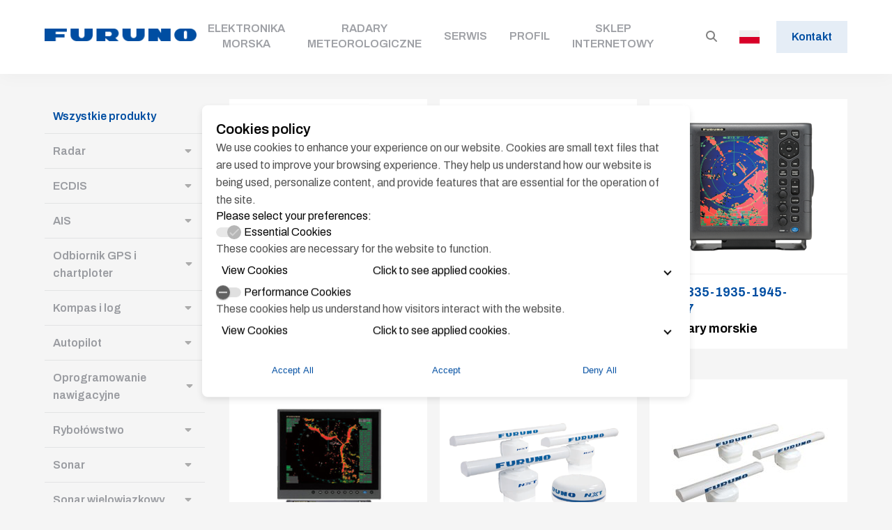

--- FILE ---
content_type: text/html; charset=utf-8
request_url: https://www.furuno.pl/categories/3547/?L=1%2525252525252525252525252525252525252525252525252525252525252525252525252525252525252525253Ftx-ogcatmenu%2525252&lang=pl
body_size: 3837
content:

<!DOCTYPE html>
<html lang="en">
<head>
    <meta charset="utf-8" />
    <base href="/" />
    <meta name="viewport" content="width=device-width, initial-scale=1" />

            <title>FURUNO POLSKA Sp. z o.o.</title>
            <meta name="description" content="FURUNO POLSKA Sp. z o.o. jest cz&#x119;&#x15B;ci&#x105; japo&#x144;skiego koncernu FURUNO ELECTRIC CO. LTD.&#xA;Jeste&#x15B;my wy&#x142;&#x105;cznym, autoryzowanym dystrybutorem sprz&#x119;tu FURUNO w Polsce, z zakresu zaawansowanych system&#xF3;w nawigacyjnych, komunikacyjnych i ichtiolokacyjnych dla przemys&#x142;u okr&#x119;towego.&#xA;&#xA;Naszymi Klientami s&#x105; w&#x142;a&#x15B;ciciele statk&#xF3;w, stocznie, armatorzy kutr&#xF3;w rybackich oraz w&#x142;a&#x15B;ciciele jacht&#xF3;w i &#x142;odzi motorowych.&#xA;&#xA;Oferujemy kompleksowe rozwi&#x105;zania, obejmuj&#x105;ce sprzeda&#x17C;, dostaw&#x119;, instalacj&#x119;, uruchomienie i serwis urz&#x105;dze&#x144; marki FURUNO.&#xA;&#xA;Wdro&#x17C;ony i utrzymywany system zarz&#x105;dzania jako&#x15B;ci&#x105; zgodny z ISO 9001:2008 pozwala zagwarantowa&#x107; naszym Klientom obs&#x142;ug&#x119; na najwy&#x17C;szym poziomie.">
            <meta name="keywords" content="Marine Equipments, GPS, Receiver, Modules, AIS, Radar, ECDIS, electronic navigation, VHF, MF/HF, Sonar, Echosounder, WASSP, CHIRP, TZ, TimeZero, MaxSea" />

    <link rel="icon" type="image/x-icon" href="favicon.png" />
    <link rel="stylesheet" href="https://fonts.googleapis.com/css2?family=Archivo:wght@400;500;600;700&amp;display=swap" />
    <link rel="stylesheet" href="styles.3905ebe5f252cc88.css">
<script type="text/javascript">!function(T,l,y){var S=T.location,k="script",D="instrumentationKey",C="ingestionendpoint",I="disableExceptionTracking",E="ai.device.",b="toLowerCase",w="crossOrigin",N="POST",e="appInsightsSDK",t=y.name||"appInsights";(y.name||T[e])&&(T[e]=t);var n=T[t]||function(d){var g=!1,f=!1,m={initialize:!0,queue:[],sv:"5",version:2,config:d};function v(e,t){var n={},a="Browser";return n[E+"id"]=a[b](),n[E+"type"]=a,n["ai.operation.name"]=S&&S.pathname||"_unknown_",n["ai.internal.sdkVersion"]="javascript:snippet_"+(m.sv||m.version),{time:function(){var e=new Date;function t(e){var t=""+e;return 1===t.length&&(t="0"+t),t}return e.getUTCFullYear()+"-"+t(1+e.getUTCMonth())+"-"+t(e.getUTCDate())+"T"+t(e.getUTCHours())+":"+t(e.getUTCMinutes())+":"+t(e.getUTCSeconds())+"."+((e.getUTCMilliseconds()/1e3).toFixed(3)+"").slice(2,5)+"Z"}(),iKey:e,name:"Microsoft.ApplicationInsights."+e.replace(/-/g,"")+"."+t,sampleRate:100,tags:n,data:{baseData:{ver:2}}}}var h=d.url||y.src;if(h){function a(e){var t,n,a,i,r,o,s,c,u,p,l;g=!0,m.queue=[],f||(f=!0,t=h,s=function(){var e={},t=d.connectionString;if(t)for(var n=t.split(";"),a=0;a<n.length;a++){var i=n[a].split("=");2===i.length&&(e[i[0][b]()]=i[1])}if(!e[C]){var r=e.endpointsuffix,o=r?e.location:null;e[C]="https://"+(o?o+".":"")+"dc."+(r||"services.visualstudio.com")}return e}(),c=s[D]||d[D]||"",u=s[C],p=u?u+"/v2/track":d.endpointUrl,(l=[]).push((n="SDK LOAD Failure: Failed to load Application Insights SDK script (See stack for details)",a=t,i=p,(o=(r=v(c,"Exception")).data).baseType="ExceptionData",o.baseData.exceptions=[{typeName:"SDKLoadFailed",message:n.replace(/\./g,"-"),hasFullStack:!1,stack:n+"\nSnippet failed to load ["+a+"] -- Telemetry is disabled\nHelp Link: https://go.microsoft.com/fwlink/?linkid=2128109\nHost: "+(S&&S.pathname||"_unknown_")+"\nEndpoint: "+i,parsedStack:[]}],r)),l.push(function(e,t,n,a){var i=v(c,"Message"),r=i.data;r.baseType="MessageData";var o=r.baseData;return o.message='AI (Internal): 99 message:"'+("SDK LOAD Failure: Failed to load Application Insights SDK script (See stack for details) ("+n+")").replace(/\"/g,"")+'"',o.properties={endpoint:a},i}(0,0,t,p)),function(e,t){if(JSON){var n=T.fetch;if(n&&!y.useXhr)n(t,{method:N,body:JSON.stringify(e),mode:"cors"});else if(XMLHttpRequest){var a=new XMLHttpRequest;a.open(N,t),a.setRequestHeader("Content-type","application/json"),a.send(JSON.stringify(e))}}}(l,p))}function i(e,t){f||setTimeout(function(){!t&&m.core||a()},500)}var e=function(){var n=l.createElement(k);n.src=h;var e=y[w];return!e&&""!==e||"undefined"==n[w]||(n[w]=e),n.onload=i,n.onerror=a,n.onreadystatechange=function(e,t){"loaded"!==n.readyState&&"complete"!==n.readyState||i(0,t)},n}();y.ld<0?l.getElementsByTagName("head")[0].appendChild(e):setTimeout(function(){l.getElementsByTagName(k)[0].parentNode.appendChild(e)},y.ld||0)}try{m.cookie=l.cookie}catch(p){}function t(e){for(;e.length;)!function(t){m[t]=function(){var e=arguments;g||m.queue.push(function(){m[t].apply(m,e)})}}(e.pop())}var n="track",r="TrackPage",o="TrackEvent";t([n+"Event",n+"PageView",n+"Exception",n+"Trace",n+"DependencyData",n+"Metric",n+"PageViewPerformance","start"+r,"stop"+r,"start"+o,"stop"+o,"addTelemetryInitializer","setAuthenticatedUserContext","clearAuthenticatedUserContext","flush"]),m.SeverityLevel={Verbose:0,Information:1,Warning:2,Error:3,Critical:4};var s=(d.extensionConfig||{}).ApplicationInsightsAnalytics||{};if(!0!==d[I]&&!0!==s[I]){var c="onerror";t(["_"+c]);var u=T[c];T[c]=function(e,t,n,a,i){var r=u&&u(e,t,n,a,i);return!0!==r&&m["_"+c]({message:e,url:t,lineNumber:n,columnNumber:a,error:i}),r},d.autoExceptionInstrumented=!0}return m}(y.cfg);function a(){y.onInit&&y.onInit(n)}(T[t]=n).queue&&0===n.queue.length?(n.queue.push(a),n.trackPageView({})):a()}(window,document,{
src: "https://js.monitor.azure.com/scripts/b/ai.2.min.js", // The SDK URL Source
crossOrigin: "anonymous", 
cfg: { // Application Insights Configuration
    connectionString: 'InstrumentationKey=9705ec8a-381e-44aa-b6d4-3c146cacdef4;IngestionEndpoint=https://northeurope-2.in.applicationinsights.azure.com/;LiveEndpoint=https://northeurope.livediagnostics.monitor.azure.com/'
}});</script></head>
<body>
    <app-root></app-root>
    <script type="module" src="runtime.7451fc7d5ae73f26.js"></script>
    <script type="module" src="polyfills.236ac20ffcd78683.js"></script>
    <script defer src="scripts.8cd3c5059dd14741.js"></script>
    <script type="module" src="vendor.7f2b7eb74afadd95.js"></script>
    <script type="module" src="main.62c72485c05f4ad1.js"></script>
</body>
</html>

 

--- FILE ---
content_type: application/javascript
request_url: https://www.furuno.pl/454.a3ade526dc7dff1e.js
body_size: 10698
content:
"use strict";(self.webpackChunkFuruno=self.webpackChunkFuruno||[]).push([[454],{2454:(bn,h,r)=>{r.r(h),r.d(h,{InformationModule:()=>Cn});var a=r(1180),l=r(6895),g=r(6475),x=r(1790),c=r(7340),u=r(4e3),n=r(1571),_=r(7150),v=r(1481),w=r(9906),C=r(3580),b=r(2359),p=(()=>{return(t=p||(p={})).image="Image",t.video="Video",p;var t})(),f=r(7117),y=r(4729);function T(t,o){if(1&t&&n._UZ(0,"img",8),2&t){const e=n.oxw();n.Q6J("src",null==e.activeSlide?null:e.activeSlide.ImageUrl,n.LSH)}}function P(t,o){if(1&t&&n._UZ(0,"video",9),2&t){const e=n.oxw();n.Q6J("muted",!0)("src",null==e.activeSlide?null:e.activeSlide.VideoUrl,n.LSH)}}function Z(t,o){if(1&t){const e=n.EpF();n.TgZ(0,"div",16),n.NdJ("click",function(){n.CHM(e);const s=n.oxw(2);return n.KtG(s.toggleFullWindowVideo())}),n._uU(1),n.qZA()}if(2&t){const e=n.oxw(2);n.xp6(1),n.hij(" ",null==e.activeSlide?null:e.activeSlide.ButtonLabel," ")}}const k=function(t){return[t]};function O(t,o){if(1&t&&n._UZ(0,"a",20),2&t){const e=n.oxw(3);n.Q6J("routerLink",n.VKq(1,k,null==e.activeSlide||null==e.activeSlide.Link?null:e.activeSlide.Link.Url))}}function S(t,o){if(1&t&&n._UZ(0,"a",21),2&t){const e=n.oxw(3);n.Q6J("href",null==e.activeSlide||null==e.activeSlide.Link?null:e.activeSlide.Link.Url,n.LSH),n.uIk("title",null==e.activeSlide||null==e.activeSlide.Link?null:e.activeSlide.Link.Label)("target",null!=e.activeSlide&&null!=e.activeSlide.Link&&e.activeSlide.Link.NewWindow?"_blank":"")}}function M(t,o){if(1&t&&(n.TgZ(0,"div",17),n._uU(1),n.YNc(2,O,1,3,"a",18),n.YNc(3,S,1,3,"a",19),n.qZA()),2&t){const e=n.oxw(2);n.xp6(1),n.hij(" ",null==e.activeSlide||null==e.activeSlide.Link?null:e.activeSlide.Link.Label," "),n.xp6(1),n.Q6J("ngIf",!e.isRedirectUrlExternal),n.xp6(1),n.Q6J("ngIf",e.isRedirectUrlExternal)}}function L(t,o){if(1&t&&(n.TgZ(0,"div",10)(1,"div",11)(2,"p",12),n._uU(3),n.qZA(),n.TgZ(4,"p",13),n._uU(5),n.qZA(),n.YNc(6,Z,2,1,"div",14),n.YNc(7,M,4,3,"div",15),n.qZA()()),2&t){const e=n.oxw();n.Q6J("@fadeInOut",void 0),n.xp6(3),n.hij(" ",null==e.activeSlide?null:e.activeSlide.Title," "),n.xp6(2),n.hij(" ",null==e.activeSlide?null:e.activeSlide.Description," "),n.xp6(1),n.Q6J("ngIf",null==e.activeSlide?null:e.activeSlide.ButtonLabel),n.xp6(1),n.Q6J("ngIf",null==e.activeSlide||null==e.activeSlide.Link?null:e.activeSlide.Link.Label)}}function I(t,o){if(1&t){const e=n.EpF();n.TgZ(0,"app-modal-video-player",22),n.NdJ("onPlayerClose",function(){n.CHM(e);const s=n.oxw();return n.KtG(s.toggleFullWindowVideo())}),n.qZA()}if(2&t){const e=n.oxw();n.Q6J("videoSrc",null==e.activeSlide?null:e.activeSlide.VideoUrl)("closeOnBackgroundClick",!1)("@fadeInOut",void 0)}}let J=(()=>{class t{constructor(){(0,a.Z)(this,"slides",null),(0,a.Z)(this,"autoStepFrequencyTiming",5),(0,a.Z)(this,"arrowsToEdgeDistance",25),(0,a.Z)(this,"banerSlideType",p),(0,a.Z)(this,"activeSlide",null),(0,a.Z)(this,"slideChanging",!1),(0,a.Z)(this,"showVideoOnFullWindow",!1),(0,a.Z)(this,"isRedirectUrlExternal",!1),(0,a.Z)(this,"activeSlideNumber",0)}ngOnChanges(){this.setActiveSlide()}changeBackground(e){this.activeSlideNumber=e.activePageIndex,this.setActiveSlide()}setActiveSlide(){this.slides&&(this.slideChanging=!0,setTimeout(()=>{this.slideChanging=!1,this.activeSlide=this.slides[this.activeSlideNumber],(this.activeSlide.Type===p.image||this.activeSlide.Type===p.video)&&(this.isRedirectUrlExternal=this.activeSlide.Link.Url.includes("http")||this.activeSlide.Link.Url.includes("www.")||this.activeSlide.Link.Url.includes("https"))},600))}toggleFullWindowVideo(){this.showVideoOnFullWindow=!this.showVideoOnFullWindow}}return(0,a.Z)(t,"\u0275fac",function(e){return new(e||t)}),(0,a.Z)(t,"\u0275cmp",n.Xpm({type:t,selectors:[["app-main-baner"]],inputs:{slides:"slides",autoStepFrequencyTiming:"autoStepFrequencyTiming"},features:[n.TTD],decls:8,vars:13,consts:[["id","mainBaner",1,"main-baner-container"],[3,"numberOfOptions","arrowsToEdgeDistance","showSteps","withAutoSteps","autoStepFrequency","arrowsWithoutBackgroud","bigArrows","arrowsColor","onPageChange"],[1,"background-container"],["class","image",3,"src",4,"ngIf"],["class","video","autoplay","","loop","","type","video/mp4",3,"muted","src",4,"ngIf"],["class","baner-content",4,"ngIf"],[1,"video-player-container"],[3,"videoSrc","closeOnBackgroundClick","onPlayerClose",4,"ngIf"],[1,"image",3,"src"],["autoplay","","loop","","type","video/mp4",1,"video",3,"muted","src"],[1,"baner-content"],[1,"container"],[1,"baner-content-title"],[1,"baner-content-description"],["class","baner-content-button",3,"click",4,"ngIf"],["class","baner-content-button",4,"ngIf"],[1,"baner-content-button",3,"click"],[1,"baner-content-button"],["class","baner-button-anchor",3,"routerLink",4,"ngIf"],["class","baner-button-anchor",3,"href",4,"ngIf"],[1,"baner-button-anchor",3,"routerLink"],[1,"baner-button-anchor",3,"href"],[3,"videoSrc","closeOnBackgroundClick","onPlayerClose"]],template:function(e,i){1&e&&(n.TgZ(0,"div",0)(1,"app-paginator",1),n.NdJ("onPageChange",function(d){return i.changeBackground(d)}),n.qZA(),n.TgZ(2,"div",2),n.YNc(3,T,1,1,"img",3),n.YNc(4,P,1,2,"video",4),n.YNc(5,L,8,5,"div",5),n.qZA(),n.TgZ(6,"div",6),n.YNc(7,I,1,3,"app-modal-video-player",7),n.qZA()()),2&e&&(n.xp6(1),n.Q6J("numberOfOptions",null==i.slides?null:i.slides.length)("arrowsToEdgeDistance",i.arrowsToEdgeDistance)("showSteps",!0)("withAutoSteps",!0)("autoStepFrequency",i.autoStepFrequencyTiming)("arrowsWithoutBackgroud",!0)("bigArrows",!0)("arrowsColor","rgba(245, 245, 245, 0.9)"),n.xp6(1),n.Q6J("@slideChanging",!!i.slideChanging),n.xp6(1),n.Q6J("ngIf",(null==i.activeSlide?null:i.activeSlide.Type)===i.banerSlideType.image),n.xp6(1),n.Q6J("ngIf",(null==i.activeSlide?null:i.activeSlide.Type)===i.banerSlideType.video),n.xp6(1),n.Q6J("ngIf",!i.slideChanging&&!i.showVideoOnFullWindow),n.xp6(2),n.Q6J("ngIf",i.showVideoOnFullWindow))},dependencies:[l.O5,g.rH,f.J,y.J],styles:[".main-baner-container[_ngcontent-%COMP%]{width:100%;margin-bottom:40px;height:0;overflow:hidden;padding-top:33.33%;position:relative;animation:2s ease-out 0s 1 _ngcontent-%COMP%_fadein}.main-baner-container[_ngcontent-%COMP%]   .background-container[_ngcontent-%COMP%]{display:flex;flex-direction:column;position:absolute;top:0;left:0;width:100%;height:100%}.main-baner-container[_ngcontent-%COMP%]   .background-container[_ngcontent-%COMP%]   .image[_ngcontent-%COMP%], .main-baner-container[_ngcontent-%COMP%]   .background-container[_ngcontent-%COMP%]   .video[_ngcontent-%COMP%]{object-fit:cover;height:100%;width:auto;background:black;transition:all .6s}.main-baner-container[_ngcontent-%COMP%]   .background-container[_ngcontent-%COMP%]   .baner-content[_ngcontent-%COMP%]{width:100%;height:100%;position:absolute;top:0;left:0;z-index:2;display:flex;flex-direction:column;align-items:flex-start;justify-content:center}.main-baner-container[_ngcontent-%COMP%]   .background-container[_ngcontent-%COMP%]   .baner-content[_ngcontent-%COMP%]   .baner-content-title[_ngcontent-%COMP%]{width:70%;font-size:38px;font-weight:700;line-height:55px;color:#fff;margin-bottom:15px}.main-baner-container[_ngcontent-%COMP%]   .background-container[_ngcontent-%COMP%]   .baner-content[_ngcontent-%COMP%]   .baner-content-description[_ngcontent-%COMP%]{width:80%;font-size:22px;font-weight:700;line-height:32px;color:#fff;margin-bottom:17px}.main-baner-container[_ngcontent-%COMP%]   .background-container[_ngcontent-%COMP%]   .baner-content[_ngcontent-%COMP%]   .baner-content-button[_ngcontent-%COMP%]{position:relative;font-size:18px;font-weight:700;line-height:26px;color:#fff;background-color:#004ea2;padding:14px 78px;cursor:pointer;width:-moz-fit-content;width:fit-content}.main-baner-container[_ngcontent-%COMP%]   .background-container[_ngcontent-%COMP%]   .baner-content[_ngcontent-%COMP%]   .baner-content-button[_ngcontent-%COMP%]   .baner-button-anchor[_ngcontent-%COMP%]{position:absolute;top:0;left:0;width:100%;height:100%;z-index:2}.main-baner-container[_ngcontent-%COMP%]   .video-player-container[_ngcontent-%COMP%]{position:absolute}@media screen and (max-width: 1200px){.main-baner-container[_ngcontent-%COMP%]   .background-container[_ngcontent-%COMP%]   .baner-content[_ngcontent-%COMP%]{align-items:center}.main-baner-container[_ngcontent-%COMP%]   .background-container[_ngcontent-%COMP%]   .baner-content[_ngcontent-%COMP%]   .container[_ngcontent-%COMP%]{display:flex;flex-direction:column;align-items:center;justify-content:center}.main-baner-container[_ngcontent-%COMP%]   .background-container[_ngcontent-%COMP%]   .baner-content[_ngcontent-%COMP%]   .baner-content-title[_ngcontent-%COMP%]{font-size:22px;line-height:26px;margin-bottom:14px;text-align:center}.main-baner-container[_ngcontent-%COMP%]   .background-container[_ngcontent-%COMP%]   .baner-content[_ngcontent-%COMP%]   .baner-content-description[_ngcontent-%COMP%]{font-size:18px;line-height:22px;margin-bottom:12px;text-align:center}.main-baner-container[_ngcontent-%COMP%]   .background-container[_ngcontent-%COMP%]   .baner-content[_ngcontent-%COMP%]   .baner-content-button[_ngcontent-%COMP%]{font-size:16px;line-height:20px;padding:8px 44px}}@media screen and (max-width: 767px){.main-baner-container[_ngcontent-%COMP%]{padding-top:140%;overflow:auto}.main-baner-container[_ngcontent-%COMP%]   .background-container[_ngcontent-%COMP%]   .image[_ngcontent-%COMP%], .main-baner-container[_ngcontent-%COMP%]   .background-container[_ngcontent-%COMP%]   .video[_ngcontent-%COMP%]{height:35%}.main-baner-container[_ngcontent-%COMP%]   .background-container[_ngcontent-%COMP%]   .baner-content[_ngcontent-%COMP%]{position:relative;width:100%;background-color:#004ea2;padding:42px 0;margin-bottom:42px}.main-baner-container[_ngcontent-%COMP%]   .background-container[_ngcontent-%COMP%]   .baner-content[_ngcontent-%COMP%]   .container[_ngcontent-%COMP%]{justify-content:flex-start}.main-baner-container[_ngcontent-%COMP%]   .background-container[_ngcontent-%COMP%]   .baner-content[_ngcontent-%COMP%]   .baner-content-title[_ngcontent-%COMP%]{width:70%;font-size:18px;font-weight:700;line-height:23px;color:#fff;margin-bottom:12px}.main-baner-container[_ngcontent-%COMP%]   .background-container[_ngcontent-%COMP%]   .baner-content[_ngcontent-%COMP%]   .baner-content-description[_ngcontent-%COMP%]{width:80%;font-size:14px;font-weight:700;line-height:18px;color:#fff;margin-bottom:10px}.main-baner-container[_ngcontent-%COMP%]   .background-container[_ngcontent-%COMP%]   .baner-content[_ngcontent-%COMP%]   .baner-content-button[_ngcontent-%COMP%]{font-size:12px;font-weight:700;line-height:26px;color:#004ea2;background-color:#fff;padding:8px 42px;cursor:pointer;width:100%;text-align:center}}@keyframes _ngcontent-%COMP%_fadein{0%{opacity:0}to{opacity:1}}"],data:{animation:[(0,c.X$)("slideChanging",[(0,c.SB)("false",(0,c.oB)({})),(0,c.SB)("true",(0,c.oB)({filter:"grayscale(60%) blur(7px) brightness(0%)"})),(0,c.eR)("true <=> false",(0,c.jt)(600))]),(0,c.X$)("fadeInOut",[(0,c.eR)(":enter",[(0,c._7)(u.J,{params:{time:"0.2s"}})]),(0,c.eR)(":leave",[(0,c._7)(u.U,{params:{time:"0.2s"}})])])]}})),t})();var m=r(3954),U=r(7761),A=r(9890);function Q(t,o){if(1&t){const e=n.EpF();n.TgZ(0,"app-paginator",6),n.NdJ("onPageChange",function(s){n.CHM(e);const d=n.oxw();return n.KtG(d.changeDisplayedTiles(s))}),n.qZA()}if(2&t){const e=n.oxw();n.Q6J("numberOfOptions",e.displayedTiles.length)("showSteps",!1)("withLoop",!1)}}function F(t,o){if(1&t&&n._UZ(0,"app-product-tile",9),2&t){const e=o.$implicit;n.Q6J("model",e.Name)("shortDescription",e.ShortDescription)("imageUrl",e.PhotoUrl)("id",e.Id)}}const D=function(t){return{"as-swiped-list":t}};function N(t,o){if(1&t){const e=n.EpF();n.TgZ(0,"div",7),n.NdJ("@animationState.start",function(s){n.CHM(e);const d=n.oxw();return n.KtG(d.logAnimation(s))})("@animationState.done",function(s){n.CHM(e);const d=n.oxw();return n.KtG(d.logAnimation(s))}),n.YNc(1,F,1,4,"app-product-tile",8),n.qZA()}if(2&t){const e=n.oxw();n.Q6J("@animationState",e.asSwipedList?"":e.animationState)("ngClass",n.VKq(3,D,e.asSwipedList)),n.xp6(1),n.Q6J("ngForOf",e.displayedTiles)}}function j(t,o){1&t&&n._UZ(0,"app-product-tile-skeleton")}const z=function(){return[1,2,3,4,5,6]};function H(t,o){1&t&&(n.TgZ(0,"div",10),n.YNc(1,j,1,0,"app-product-tile-skeleton",11),n.qZA()),2&t&&(n.xp6(1),n.Q6J("ngForOf",n.DdM(1,z)))}function B(t,o){1&t&&n._UZ(0,"div",12)}function q(t,o){1&t&&n._UZ(0,"div",13)}const Y=function(t){return{"swiped-list":t}};let R=(()=>{class t{constructor(){(0,a.Z)(this,"tilesList",null),(0,a.Z)(this,"asSwipedList",!0),(0,a.Z)(this,"displayedTiles",[]),(0,a.Z)(this,"animationState","none"),(0,a.Z)(this,"scrollDirection",m.I.right)}ngOnChanges(){this.asSwipedList?this.displayedTiles=this.tilesList:this.fillDisplayedTilesArray()}fillDisplayedTilesArray(){if(this.tilesList?.length){let e=0;for(;this.displayedTiles.length<9;)e===this.tilesList.length&&(e=0),this.displayedTiles.push(this.tilesList[e]),e++}}logAnimation(e){this.asSwipedList||this.tilesList?.length&&("done"===e.phaseName?"none"!==e.toState&&this.changeAnimationState("none"):"none"===e.toState&&this.moveDisplayedTiles())}changeDisplayedTiles(e){this.changeAnimationState(e.scrollDirection===m.I.left?"moveRight":"moveLeft"),this.scrollDirection=e.scrollDirection}moveDisplayedTiles(){let e=null;this.scrollDirection===m.I.left?(e=this.tilesList.findIndex(i=>i.Id===this.displayedTiles[0].Id),-1!==e&&(this.displayedTiles.pop(),e=e-1>=0?e-1:this.tilesList.length-1,this.displayedTiles.splice(0,0,this.tilesList[e]))):(e=this.tilesList.findIndex(i=>i.Id===this.displayedTiles[this.displayedTiles.length-1].Id),-1!==e&&(this.displayedTiles.splice(0,1),e=e+1<=this.tilesList.length-1?e+1:0,this.displayedTiles.push(this.tilesList[e])))}changeAnimationState(e){this.animationState=e}}return(0,a.Z)(t,"\u0275fac",function(e){return new(e||t)}),(0,a.Z)(t,"\u0275cmp",n.Xpm({type:t,selectors:[["app-products-carousel"]],inputs:{tilesList:"tilesList",asSwipedList:"asSwipedList"},features:[n.TTD],decls:6,vars:8,consts:[[1,"carousel-container",3,"ngClass"],[3,"numberOfOptions","showSteps","withLoop","onPageChange",4,"ngIf"],["class","carousel",3,"ngClass",4,"ngIf"],["class","carousel",4,"ngIf"],["class","blur-left",4,"ngIf"],["class","blur-right",4,"ngIf"],[3,"numberOfOptions","showSteps","withLoop","onPageChange"],[1,"carousel",3,"ngClass"],[3,"model","shortDescription","imageUrl","id",4,"ngFor","ngForOf"],[3,"model","shortDescription","imageUrl","id"],[1,"carousel"],[4,"ngFor","ngForOf"],[1,"blur-left"],[1,"blur-right"]],template:function(e,i){1&e&&(n.TgZ(0,"div",0),n.YNc(1,Q,1,3,"app-paginator",1),n.YNc(2,N,2,5,"div",2),n.YNc(3,H,2,2,"div",3),n.YNc(4,B,1,0,"div",4),n.YNc(5,q,1,0,"div",5),n.qZA()),2&e&&(n.Q6J("ngClass",n.VKq(6,Y,i.asSwipedList)),n.xp6(1),n.Q6J("ngIf",!i.asSwipedList),n.xp6(1),n.Q6J("ngIf",(null==i.displayedTiles?null:i.displayedTiles.length)>0),n.xp6(1),n.Q6J("ngIf",!((null==i.displayedTiles?null:i.displayedTiles.length)>0)),n.xp6(1),n.Q6J("ngIf",!i.asSwipedList),n.xp6(1),n.Q6J("ngIf",!i.asSwipedList))},dependencies:[l.mk,l.sg,l.O5,f.J,U.x,A.K],styles:[".carousel-container[_ngcontent-%COMP%]{width:100%;height:370px;overflow:hidden;position:relative}.carousel-container.swiped-list[_ngcontent-%COMP%]{overflow-x:scroll}.carousel-container[_ngcontent-%COMP%]   .carousel[_ngcontent-%COMP%]{position:absolute;top:0;left:-300px;display:flex}.carousel-container[_ngcontent-%COMP%]   .carousel.as-swiped-list[_ngcontent-%COMP%]{position:relative;left:0;width:-moz-fit-content;width:fit-content;margin:auto}.carousel-container[_ngcontent-%COMP%]   .carousel[_ngcontent-%COMP%] > [_ngcontent-%COMP%]:not(:last-child){margin-right:34px}.carousel-container[_ngcontent-%COMP%]   app-product-tile[_ngcontent-%COMP%]{width:290px;height:370px}.carousel-container[_ngcontent-%COMP%]   .blur-left[_ngcontent-%COMP%]{position:absolute;width:2%;height:100%;z-index:2;top:0;left:0;background-image:linear-gradient(to right,rgb(255,255,255) 0%,rgba(255,255,255,.9) 10%,rgba(255,255,255,.7) 40%,rgba(255,255,255,0) 100%)}.carousel-container[_ngcontent-%COMP%]   .blur-right[_ngcontent-%COMP%]{top:0;right:0;position:absolute;width:2%;height:100%;z-index:2;background-image:linear-gradient(to left,rgb(255,255,255) 0%,rgba(255,255,255,.9) 10%,rgba(255,255,255,.7) 40%,rgba(255,255,255,0) 100%)}"],data:{animation:[(0,c.X$)("animationState",[(0,c.SB)("moveLeft",(0,c.oB)({transform:"translateX(-324px)"})),(0,c.SB)("moveRight",(0,c.oB)({transform:"translateX(324px)"})),(0,c.SB)("none",(0,c.oB)({transform:"translateX(0)"})),(0,c.eR)("* => moveRight",(0,c.jt)("1000ms ease")),(0,c.eR)("* => moveLeft",(0,c.jt)("1000ms ease")),(0,c.eR)("* <=> none",(0,c.jt)("0ms"))])]}})),t})();function V(t,o){if(1&t&&n._UZ(0,"app-main-baner",22),2&t){const e=n.oxw();n.Q6J("slides",null==e.homepageContent?null:e.homepageContent.Slider.Slides)("autoStepFrequencyTiming",null==e.homepageContent?null:e.homepageContent.Slider.Interval)("@fadeInOutSkeleton",void 0)}}function E(t,o){1&t&&n._UZ(0,"div",23)}function W(t,o){1&t&&(n.TgZ(0,"div",31)(1,"div",27),n._UZ(2,"div",23),n.qZA(),n.TgZ(3,"div",28),n._UZ(4,"div",23),n.qZA()())}function K(t,o){if(1&t&&(n.TgZ(0,"div",24)(1,"div",25)(2,"div",26)(3,"div",27),n._uU(4),n.qZA(),n.TgZ(5,"div",28),n._UZ(6,"p",29),n.TgZ(7,"a",21),n._uU(8),n.qZA()()(),n.YNc(9,W,5,0,"div",30),n.qZA()()),2&t){const e=n.oxw();n.Q6J("@fadeInOutSkeleton",void 0),n.xp6(4),n.hij(" ",null==e.homepageContent?null:e.homepageContent.Announcement.Title," "),n.xp6(2),n.Q6J("innerHTML",e.announcementDescriptionHtml,n.oJD),n.xp6(1),n.Q6J("routerLink",null==e.homepageContent?null:e.homepageContent.Announcement.Link.Url),n.xp6(1),n.hij(" ",null==e.homepageContent?null:e.homepageContent.Announcement.Link.Label," "),n.xp6(1),n.Q6J("ngIf",!e.homepageContent)}}function X(t,o){if(1&t&&(n.TgZ(0,"div",35),n._UZ(1,"app-products-carousel",36),n.qZA()),2&t){const e=n.oxw(2);n.xp6(1),n.Q6J("tilesList",null==e.homepageContent?null:e.homepageContent.FeaturedProducts.List)("asSwipedList",!1)}}function G(t,o){if(1&t&&(n.TgZ(0,"div",37),n._uU(1),n.qZA()),2&t){const e=n.oxw(2);n.xp6(1),n.hij(" ",null==e.homepageContent?null:e.homepageContent.FeaturedProducts.AltText," ")}}function $(t,o){if(1&t&&(n.TgZ(0,"div",32)(1,"div",17),n._uU(2),n.qZA(),n._UZ(3,"div",18),n.YNc(4,X,2,2,"div",33),n.YNc(5,G,2,1,"div",34),n.qZA()),2&t){const e=n.oxw();n.Q6J("@fadeInOutSkeleton",void 0),n.xp6(2),n.hij(" ",null==e.homepageContent?null:e.homepageContent.FeaturedProducts.Title," "),n.xp6(1),n.Q6J("innerHTML",e.featuredProductsDescriptionHtml,n.oJD),n.xp6(1),n.Q6J("ngIf",(null==e.homepageContent?null:e.homepageContent.FeaturedProducts.List.length)>0),n.xp6(1),n.Q6J("ngIf",0===(null==e.homepageContent?null:e.homepageContent.FeaturedProducts.List.length))}}function nn(t,o){1&t&&(n.TgZ(0,"div",41),n._UZ(1,"div",23)(2,"div",23),n.qZA())}const en=function(){return[1,2,3,4]};function tn(t,o){1&t&&(n.TgZ(0,"div",32)(1,"div",17),n._UZ(2,"div",23),n.qZA(),n.TgZ(3,"div",38),n._UZ(4,"div",23)(5,"div",23),n.qZA(),n.TgZ(6,"div",39),n.YNc(7,nn,3,0,"div",40),n.qZA()()),2&t&&(n.xp6(7),n.Q6J("ngForOf",n.DdM(1,en)))}function on(t,o){if(1&t&&(n.TgZ(0,"div",42)(1,"div",6),n._UZ(2,"div",43),n.qZA()()),2&t){const e=n.oxw();n.Q6J("@fadeInOutSkeleton",void 0),n.xp6(2),n.Q6J("innerHTML",e.customSectionHtml,n.oJD)}}function an(t,o){if(1&t&&(n.TgZ(0,"div",17),n._uU(1),n.qZA()),2&t){const e=n.oxw(3);n.xp6(1),n.hij(" ",null==e.homepageContent?null:e.homepageContent.CoreCategories.Title," ")}}function cn(t,o){if(1&t&&n._UZ(0,"div",18),2&t){const e=n.oxw(3);n.Q6J("innerHTML",e.coreCategoriesDescriptionHtml,n.oJD)}}function rn(t,o){if(1&t&&n._UZ(0,"app-product-category-tile",52),2&t){const e=o.$implicit;n.Q6J("title",e.Name)("description",e.Description)("imageUrl",e.IconUrl)("id",e.Id)}}function sn(t,o){if(1&t&&(n.TgZ(0,"div",47),n.YNc(1,an,2,1,"div",48),n.YNc(2,cn,1,1,"div",49),n.TgZ(3,"div",50),n.YNc(4,rn,1,4,"app-product-category-tile",51),n.qZA()()),2&t){const e=n.oxw(2);n.Q6J("@fadeInOutSkeleton",void 0),n.xp6(1),n.Q6J("ngIf",e.homepageContent),n.xp6(1),n.Q6J("ngIf",e.homepageContent),n.xp6(2),n.Q6J("ngForOf",null==e.homepageContent?null:e.homepageContent.CoreCategories.List)}}function ln(t,o){1&t&&(n.TgZ(0,"div",56)(1,"div",57),n._UZ(2,"div",23),n.qZA(),n.TgZ(3,"div",58)(4,"div",27),n._UZ(5,"div",23),n.qZA(),n.TgZ(6,"div",38),n._UZ(7,"div",23)(8,"div",23)(9,"div",23),n.qZA()()())}const dn=function(){return[1,2,3]};function pn(t,o){1&t&&(n.TgZ(0,"div",53)(1,"div",17),n._UZ(2,"div",23),n.qZA(),n.TgZ(3,"div",38),n._UZ(4,"div",23)(5,"div",23),n.qZA(),n.TgZ(6,"div",54),n.YNc(7,ln,10,0,"div",55),n.qZA()()),2&t&&(n.xp6(7),n.Q6J("ngForOf",n.DdM(1,dn)))}function gn(t,o){if(1&t&&(n.TgZ(0,"div",44),n.YNc(1,sn,5,4,"div",45),n.YNc(2,pn,8,2,"div",46),n.qZA()),2&t){const e=n.oxw();n.xp6(1),n.Q6J("ngIf",e.homepageContent),n.xp6(1),n.Q6J("ngIf",!e.homepageContent)}}function un(t,o){if(1&t&&n._UZ(0,"app-navigation-image-tile",59),2&t){const e=o.$implicit;n.Q6J("title",e.Title)("description",e.Description)("imageUrl",e.ImageUrl)("redirectUrl",e.RedirectUrl)}}function mn(t,o){if(1&t&&(n.TgZ(0,"div",60),n._UZ(1,"app-news-tile",61),n.qZA()),2&t){const e=o.$implicit;n.xp6(1),n.Q6J("typeTag",e.Type)("redirectUrl",e.RedirectUrl)("title",e.Title)("lead",e.Lead)("imageUrl",e.ImageUrl)("createDate",e.CreateDate)("id",e.Id)}}const hn=function(){return["/news"]},xn=[{path:"",component:x.H,children:[{path:"",component:(()=>{class t{constructor(e,i){(0,a.Z)(this,"homepageService",void 0),(0,a.Z)(this,"sanitizer",void 0),(0,a.Z)(this,"homepageContent",null),(0,a.Z)(this,"customSectionHtml",null),(0,a.Z)(this,"announcementDescriptionHtml",null),(0,a.Z)(this,"featuredProductsDescriptionHtml",null),(0,a.Z)(this,"coreCategoriesDescriptionHtml",null),(0,a.Z)(this,"latestNewsDescriptionHtml",null),this.homepageService=e,this.sanitizer=i}ngOnInit(){this.homepageService.getHomePageContent().then(e=>{this.homepageContent=e,this.homepageContent.CustomSection&&(this.customSectionHtml=this.sanitizer.bypassSecurityTrustHtml(this.homepageContent.CustomSection.Content)),this.homepageContent.Announcement&&(this.announcementDescriptionHtml=this.sanitizer.bypassSecurityTrustHtml(this.homepageContent.Announcement.Description)),this.featuredProductsDescriptionHtml=this.sanitizer.bypassSecurityTrustHtml(this.homepageContent.FeaturedProducts.Description),this.homepageContent.CoreCategories&&(this.coreCategoriesDescriptionHtml=this.sanitizer.bypassSecurityTrustHtml(this.homepageContent.CoreCategories.Description)),this.latestNewsDescriptionHtml=this.sanitizer.bypassSecurityTrustHtml(this.homepageContent.LastPosts.Description)})}}return(0,a.Z)(t,"\u0275fac",function(e){return new(e||t)(n.Y36(_.g),n.Y36(v.H7))}),(0,a.Z)(t,"\u0275cmp",n.Xpm({type:t,selectors:[["app-landing-page"]],decls:30,vars:16,consts:[[1,"landing-page-container"],[1,"main-baner"],[3,"slides","autoStepFrequencyTiming",4,"ngIf"],["class","skeleton",4,"ngIf"],["class","wrapper",4,"ngIf"],[1,"wrapper","gray"],[1,"container"],["class","featured-products-section",4,"ngIf"],["class","wrapper white custom-section-wrapper",4,"ngIf"],[1,"wrapper","white"],["class","core-products-section-container",4,"ngIf"],[1,"navigation-gallery-tiles-section-container"],[1,"navigation-gallery-title"],[1,"navigation-gallery-description"],[1,"navigation-image-tiles-container"],["class","navigation-image-tile",3,"title","description","imageUrl","redirectUrl",4,"ngFor","ngForOf"],[1,"news-section"],[1,"header"],[1,"description",3,"innerHTML"],[1,"news-tiles"],["class","news-tile-container",4,"ngFor","ngForOf"],[1,"btn-primary",3,"routerLink"],[3,"slides","autoStepFrequencyTiming"],[1,"skeleton"],[1,"wrapper"],[1,"container","announcement-container"],[1,"announcement"],[1,"title"],[1,"content"],[3,"innerHTML"],["class","announcement-skeleton",4,"ngIf"],[1,"announcement-skeleton"],[1,"featured-products-section"],["class","products-carousel-container",4,"ngIf"],["class","no-data-provided-statement",4,"ngIf"],[1,"products-carousel-container"],[3,"tilesList","asSwipedList"],[1,"no-data-provided-statement"],[1,"description"],[1,"products-carousel-skeleton"],["class","product-skeleton",4,"ngFor","ngForOf"],[1,"product-skeleton"],[1,"wrapper","white","custom-section-wrapper"],[1,"api-html-content-container",3,"innerHTML"],[1,"core-products-section-container"],["class","core-products-section",4,"ngIf"],["class","core-products-section-skeleton",4,"ngIf"],[1,"core-products-section"],["class","header",4,"ngIf"],["class","description",3,"innerHTML",4,"ngIf"],[1,"product-categories-tiles"],["class","category-tile",3,"title","description","imageUrl","id",4,"ngFor","ngForOf"],[1,"category-tile",3,"title","description","imageUrl","id"],[1,"core-products-section-skeleton"],[1,"product-categories-tile-skeleton"],["class","tile-skeleton",4,"ngFor","ngForOf"],[1,"tile-skeleton"],[1,"icon-skeleton"],[1,"copy-skeleton"],[1,"navigation-image-tile",3,"title","description","imageUrl","redirectUrl"],[1,"news-tile-container"],[1,"news-tile",3,"typeTag","redirectUrl","title","lead","imageUrl","createDate","id"]],template:function(e,i){1&e&&(n.TgZ(0,"div",0)(1,"div",1),n.YNc(2,V,1,3,"app-main-baner",2),n.YNc(3,E,1,0,"div",3),n.qZA(),n.YNc(4,K,10,6,"div",4),n.TgZ(5,"div",5)(6,"div",6),n.YNc(7,$,6,5,"div",7),n.YNc(8,tn,8,2,"div",7),n.qZA()(),n.YNc(9,on,3,2,"div",8),n.TgZ(10,"div",9)(11,"div",6),n.YNc(12,gn,3,2,"div",10),n.TgZ(13,"div",11)(14,"div",12),n._uU(15),n.qZA(),n.TgZ(16,"div",13),n._uU(17),n.qZA(),n.TgZ(18,"div",14),n.YNc(19,un,1,4,"app-navigation-image-tile",15),n.qZA()()()(),n.TgZ(20,"div",5)(21,"div",6)(22,"div",16)(23,"div",17),n._uU(24),n.qZA(),n._UZ(25,"div",18),n.TgZ(26,"div",19),n.YNc(27,mn,2,7,"div",20),n.TgZ(28,"div",21),n._uU(29),n.qZA()()()()()()),2&e&&(n.xp6(2),n.Q6J("ngIf",i.homepageContent),n.xp6(1),n.Q6J("ngIf",!i.homepageContent),n.xp6(1),n.Q6J("ngIf",i.homepageContent&&i.homepageContent.Announcement),n.xp6(3),n.Q6J("ngIf",i.homepageContent),n.xp6(1),n.Q6J("ngIf",!i.homepageContent),n.xp6(1),n.Q6J("ngIf",i.homepageContent.CustomSection),n.xp6(3),n.Q6J("ngIf",null==i.homepageContent?null:i.homepageContent.CoreCategories),n.xp6(3),n.hij(" ",null==i.homepageContent?null:i.homepageContent.GalleryTiles.Title," "),n.xp6(2),n.hij(" ",null==i.homepageContent?null:i.homepageContent.GalleryTiles.Description," "),n.xp6(2),n.Q6J("ngForOf",null==i.homepageContent?null:i.homepageContent.GalleryTiles.Tiles),n.xp6(5),n.hij(" ",null==i.homepageContent?null:i.homepageContent.LastPosts.Title," "),n.xp6(1),n.Q6J("innerHTML",i.latestNewsDescriptionHtml,n.oJD),n.xp6(2),n.Q6J("ngForOf",i.homepageContent.LastPosts.List),n.xp6(1),n.Q6J("routerLink",n.DdM(15,hn)),n.xp6(1),n.hij(" ",null==i.homepageContent?null:i.homepageContent.LastPosts.ButtonLabel," "))},dependencies:[l.sg,l.O5,g.rH,w.d,C.P,b.u,J,R],styles:[".header{font-weight:600;font-size:28px;line-height:40.6px;margin-bottom:24px;color:#070707}.description{font-weight:500;font-size:22px;line-height:31.9px;color:#070707b3;margin-bottom:62px}.button{height:52px;min-width:244px;color:#fff;background-color:#004ea2;display:flex;justify-content:center;align-items:center;margin-bottom:53px;margin-top:16px;font-weight:700;font-size:18px;cursor:pointer}.landing-page-container{display:flex;width:100%;min-height:90vh;justify-content:flex-start;flex-direction:column;align-items:center;background-color:#f5f5f5;overflow:hidden}.landing-page-container ::-webkit-scrollbar{width:8px;height:8px}.landing-page-container ::-webkit-scrollbar-track{border-radius:4px}.landing-page-container ::-webkit-scrollbar-thumb{background:silver;border-radius:4px}.landing-page-container ::-webkit-scrollbar-thumb:hover{background:gray}.landing-page-container .main-baner{width:100%}.landing-page-container .main-baner .skeleton{margin:0 0 32px;height:743px}.landing-page-container .wrapper .announcement-container{background-color:#004ea2}.landing-page-container .wrapper .announcement-container .announcement{width:100%;display:flex;flex-direction:column;padding:44px 0 50px;justify-content:center;align-items:center}.landing-page-container .wrapper .announcement-container .announcement .title{width:80%;margin:auto auto 14px;display:flex;justify-content:center;align-items:center;font-weight:600;text-align:center;font-size:24px;color:#fff;letter-spacing:-.01em}.landing-page-container .wrapper .announcement-container .announcement .content{width:80%;min-height:80px;margin:auto;justify-content:center;align-items:center;display:flex;flex-direction:column}.landing-page-container .wrapper .announcement-container .announcement .content p{width:100%;height:100%;font-weight:500;font-size:18px;color:#ffffffb3;text-align:center;margin-bottom:24px;letter-spacing:-.01em}.landing-page-container .wrapper .announcement-container .announcement .content a.btn-primary{background-color:#fff;color:#004ea2}.announcement-skeleton{padding:34px 0;opacity:.5}.announcement-skeleton .title{margin-bottom:24px}.announcement-skeleton .title .skeleton{margin:auto;height:44px;width:40%}.announcement-skeleton .content .skeleton{margin:0;height:356px;width:100%}.featured-products-section{display:flex;width:100%;justify-content:center;flex-direction:column;align-items:center;padding:64px 0}.featured-products-section .no-data-provided-statement{width:100%;font-size:26px;font-weight:300;font-style:italic;color:#40434e80;display:flex;align-items:center;justify-content:center;text-align:center;margin-bottom:44px}.featured-products-section .products-carousel-container{position:relative;width:100%;height:370px;overflow:hidden}.featured-products-section .header{width:60%;text-align:center}.featured-products-section .header .skeleton{margin:6px 0 16px;height:44px}.featured-products-section .description{width:70%;text-align:center}.featured-products-section .description .skeleton{margin:0 0 10px;height:30px}.featured-products-section .products-carousel-skeleton{width:100%;display:flex;flex-direction:row;justify-content:space-between}.featured-products-section .products-carousel-skeleton .product-skeleton{width:256px;height:320px;padding:20px;background-color:#fff;display:flex;flex-direction:column;justify-content:flex-end}.featured-products-section .products-carousel-skeleton .product-skeleton .skeleton{margin:16px 0 0}.core-products-section-container{width:100%;background-color:#fff;padding:66px 0}.core-products-section-container ::-webkit-scrollbar-thumb{display:none}.core-products-section-container:hover ::-webkit-scrollbar-thumb{display:flex}.core-products-section-container .core-products-section{display:flex;flex-direction:column}.core-products-section-container .core-products-section .header{width:70%;margin-bottom:24px}.core-products-section-container .core-products-section .description{width:70%;margin-bottom:48px}.core-products-section-container .core-products-section .product-categories-tiles{display:flex;align-items:center;justify-content:flex-start;overflow-x:auto;overflow-y:hidden;min-height:285px;width:100%}.core-products-section-container .core-products-section .product-categories-tiles .category-tile{flex:1;height:285px;width:325px;min-width:325px;min-height:320px}.core-products-section-container .core-products-section .product-categories-tiles .category-tile:not(:first-of-type){margin-left:60px}.core-products-section-container .core-products-section-skeleton{display:flex;flex-direction:column;justify-content:flex-start;align-items:left}.core-products-section-container .core-products-section-skeleton .header .skeleton{width:50%;margin:6px 0 36px;height:44px}.core-products-section-container .core-products-section-skeleton .description{margin:0 0 50px}.core-products-section-container .core-products-section-skeleton .description .skeleton{width:65%;margin:0 0 10px;height:30px}.core-products-section-container .core-products-section-skeleton .product-categories-tile-skeleton{display:flex;flex-direction:row;justify-content:space-between}.core-products-section-container .core-products-section-skeleton .product-categories-tile-skeleton .tile-skeleton{width:325px;height:325px;display:flex;flex-direction:column;justify-content:space-between;background-color:#f5f5f5;padding:24px}.core-products-section-container .core-products-section-skeleton .product-categories-tile-skeleton .tile-skeleton .icon-skeleton{width:44px;height:44px}.core-products-section-container .core-products-section-skeleton .product-categories-tile-skeleton .tile-skeleton .icon-skeleton .skeleton{margin:0;min-width:0;min-height:0;width:44px;height:44px}.core-products-section-container .core-products-section-skeleton .product-categories-tile-skeleton .tile-skeleton .copy-skeleton{display:flex;flex-direction:column;justify-content:flex-end}.core-products-section-container .core-products-section-skeleton .product-categories-tile-skeleton .tile-skeleton .copy-skeleton .title{margin-bottom:24px}.core-products-section-container .core-products-section-skeleton .product-categories-tile-skeleton .tile-skeleton .copy-skeleton .title .skeleton{margin:0;height:40px;width:60%}.core-products-section-container .core-products-section-skeleton .product-categories-tile-skeleton .tile-skeleton .copy-skeleton .description{margin:0}.core-products-section-container .core-products-section-skeleton .product-categories-tile-skeleton .tile-skeleton .copy-skeleton .description .skeleton{margin:10px 0 0;height:24px;width:100%}.navigation-gallery-tiles-section-container{padding:64px 0;width:100%;display:flex;flex-direction:column;justify-content:center;align-items:flex-start}.navigation-gallery-tiles-section-container .navigation-gallery-title{max-width:60%;color:#070707;font-size:28px;font-weight:600;line-height:41px;margin-bottom:24px}.navigation-gallery-tiles-section-container .navigation-gallery-description{max-width:80%;color:#070707b3;font-size:22px;font-weight:500;line-height:32px;margin-bottom:48px}.navigation-gallery-tiles-section-container .navigation-image-tiles-container{justify-content:space-between;width:100%;display:flex;flex-direction:row;flex-wrap:wrap}.navigation-gallery-tiles-section-container .navigation-image-tile{width:32%;height:auto;margin-bottom:15px}.news-section{width:100%;display:flex;flex-direction:column;padding:64px 0 66px}.news-section .header{width:70%;margin-bottom:24px}.news-section .description{width:70%;margin-bottom:62px}.news-section .btn-primary{margin-top:18px;width:200px}.news-section .news-tiles{display:flex;justify-content:flex-start;flex-direction:column;width:100%;flex-wrap:wrap}.news-section .news-tiles .news-tile-container:not(:last-of-type){margin-bottom:30px}@media screen and (max-width: 1024px){.landing-page-container .featured-products-section .header,.landing-page-container .featured-products-section .description{width:95%}.landing-page-container .core-products-section-container{padding-left:0}.landing-page-container .core-products-section-container .core-products-section{width:100%}.landing-page-container .core-products-section-container .core-products-section .header{width:95%;margin:auto auto 24px}.landing-page-container .core-products-section-container .core-products-section .description{width:95%;margin:auto auto 48px}.landing-page-container .core-products-section-container .core-products-section .product-categories-tiles{width:95%;margin:auto}.landing-page-container .core-products-section-container .core-products-section .product-categories-tiles .category-tile{height:290px;width:326px;min-width:326px;min-height:290px}.landing-page-container .navigation-gallery-tiles-section-container{padding:44px 0}.landing-page-container .navigation-gallery-tiles-section-container .navigation-gallery-title{max-width:100%;font-size:24px;line-height:35px;margin-bottom:18px}.landing-page-container .navigation-gallery-tiles-section-container .navigation-gallery-description{max-width:100%;font-size:18px;line-height:28px;margin-bottom:32px}.landing-page-container .navigation-gallery-tiles-section-container .navigation-image-tiles-container .navigation-image-tile{width:49%}.landing-page-container .news-section{padding-left:0}.landing-page-container .news-section .header{width:95%;margin:auto auto 24px}.landing-page-container .news-section .description{width:95%;margin:auto auto 48px}.landing-page-container .news-section .news-tiles{margin-top:42px;justify-content:center;flex-direction:column;margin-bottom:32px;width:100%;flex-wrap:wrap}}@media (max-width: 1023px){.header{font-weight:600;font-size:20px;letter-spacing:-.03rem;margin-bottom:20px}.description{font-weight:500;font-size:18px;letter-spacing:-.03rem;color:#070707b3;margin-bottom:48px}}@media (max-width: 833px){.landing-page-container .featured-products-section{padding:44px 0}.landing-page-container .featured-products-section .products-carousel-container{position:relative;width:100%;height:370px;overflow:hidden;background-image:none}.landing-page-container .core-products-section-container{padding:44px 0}.landing-page-container .core-products-section-container .core-products-section .product-categories-tiles .category-tile{height:240px;width:325px;min-width:325px;min-height:240px}.landing-page-container .news-section{padding:44px 0}.landing-page-container .news-section .news-tiles{flex-direction:row;flex-wrap:wrap}.landing-page-container .news-section .news-tiles .news-tile-container{width:47%}.landing-page-container .news-section .news-tiles .news-tile-container:nth-child(2n){margin-left:2%}.landing-page-container .news-section .btn-primary{width:100%;padding:16px 24px;margin:0}.custom-section-wrapper .container .custom-section-content table{border:none}.custom-section-wrapper .container .custom-section-content table tbody tr{display:flex;flex-direction:column}.custom-section-wrapper .container .custom-section-content table tbody tr td{width:100%!important}.custom-section-wrapper .container .custom-section-content table tbody tr td:nth-child(2n){border:none;border-top:2px solid rgb(245,245,245);border-bottom:2px solid rgb(245,245,245)}.custom-section-wrapper .container .custom-section-content table tbody tr td:last-child{border-bottom:0px}}@media screen and (max-width: 560px){.landing-page-container .header,.landing-page-container .description{text-align:center}.landing-page-container .announcement{padding:20px 50px 33px}.landing-page-container .announcement .title{width:90%;font-size:18px;line-height:26.1px;margin-bottom:8px}.landing-page-container .announcement .content{width:95%}.landing-page-container .announcement .content p{font-size:14px;line-height:21.2px}.landing-page-container .core-products-section-container .core-products-section{margin:auto}.landing-page-container .core-products-section-container .core-products-section .header{margin-bottom:24px}.landing-page-container .core-products-section-container .core-products-section .description{margin-bottom:35px}.landing-page-container .core-products-section-container .core-products-section .product-categories-tiles{flex-direction:column;min-height:unset;height:-moz-fit-content;height:fit-content;overflow:hidden;justify-content:center}.landing-page-container .core-products-section-container .core-products-section .product-categories-tiles .category-tile{height:320px;width:320px;min-width:320px;min-height:320px}.landing-page-container .core-products-section-container .core-products-section .product-categories-tiles .category-tile:not(:first-of-type){margin-left:0;margin-top:28px}.landing-page-container .navigation-gallery-tiles-section-container{padding:20px 0}.landing-page-container .navigation-gallery-tiles-section-container .navigation-image-tiles-container .navigation-image-tile{width:100%}.landing-page-container .news-section .news-tiles{flex-direction:column;flex-wrap:nowrap}.landing-page-container .news-section .news-tiles .news-tile-container{width:100%;min-width:unset;height:-moz-fit-content;height:fit-content;display:flex}.landing-page-container .news-section .news-tiles .news-tile-container:nth-child(2n){margin-left:0}.landing-page-container .news-section .news-tiles .news-tile-container .news-tile{width:100%}.landing-page-container .news-section .header{margin-bottom:24px}.landing-page-container .news-section .description{margin-bottom:26px}.landing-page-container .news-section .button-container{width:100%}}\n"],encapsulation:2,data:{animation:[(0,c.X$)("fadeInOutSkeleton",[(0,c.eR)(":enter",[(0,c._7)(u.J,{params:{time:"0.3s"}})]),(0,c.eR)(":leave",[(0,c._7)(u.U,{params:{time:"0.3s"}})])])]}})),t})()}]}];let _n=(()=>{class t{}return(0,a.Z)(t,"\u0275fac",function(e){return new(e||t)}),(0,a.Z)(t,"\u0275mod",n.oAB({type:t})),(0,a.Z)(t,"\u0275inj",n.cJS({imports:[g.Bz.forChild(xn),g.Bz]})),t})();var vn=r(8950),wn=r(5550);let Cn=(()=>{class t{}return(0,a.Z)(t,"\u0275fac",function(e){return new(e||t)}),(0,a.Z)(t,"\u0275mod",n.oAB({type:t})),(0,a.Z)(t,"\u0275inj",n.cJS({imports:[l.ez,_n,vn.z,wn.K]})),t})()}}]);

--- FILE ---
content_type: application/javascript
request_url: https://www.furuno.pl/790.970252f855894753.js
body_size: 41115
content:
"use strict";(self.webpackChunkFuruno=self.webpackChunkFuruno||[]).push([[790],{4e3:(cn,B,_)=>{_.d(B,{J:()=>i,U:()=>m});var d=_(7340);const i=(0,d.oQ)([(0,d.oB)({opacity:0}),(0,d.jt)("{{ time }}",(0,d.oB)({opacity:1}))]),m=(0,d.oQ)([(0,d.jt)("{{ time }}",(0,d.oB)({opacity:0}))])},767:(cn,B,_)=>{_.d(B,{g:()=>$});var d=_(1180),i=_(1571),m=_(5670),e=_(6895);function c(Y,U){1&Y&&i._UZ(0,"div",1)}let $=(()=>{class Y{constructor(S){(0,d.Z)(this,"uiEventsService",void 0),(0,d.Z)(this,"isBlurVisible",void 0),(0,d.Z)(this,"blurVisibilityChangeSubscription",void 0),this.uiEventsService=S}ngOnInit(){this.isBlurVisible=this.uiEventsService.getCurrentBlurVisibility(),this.blurVisibilityChangeSubscription=this.uiEventsService.blurVisibilityChange.subscribe(S=>{console.log(S),this.isBlurVisible=S})}ngOnDestroy(){this.blurVisibilityChangeSubscription.unsubscribe()}}return(0,d.Z)(Y,"\u0275fac",function(S){return new(S||Y)(i.Y36(m.F))}),(0,d.Z)(Y,"\u0275cmp",i.Xpm({type:Y,selectors:[["app-blur-global"]],decls:1,vars:1,consts:[["class","blur",4,"ngIf"],[1,"blur"]],template:function(S,A){1&S&&i.YNc(0,c,1,0,"div",0),2&S&&i.Q6J("ngIf",A.isBlurVisible)},dependencies:[e.O5],styles:[".blur[_ngcontent-%COMP%]{height:100%;width:100%;background-color:#070707;color:#070707;position:fixed;top:0;left:0;z-index:1015;overflow-x:hidden;overflow-y:hidden;opacity:.6}"]})),Y})()},1917:(cn,B,_)=>{_.d(B,{c:()=>p});var d=_(1180),i=_(1571),m=_(5861),e=_(8885),c=_(8194),$=_(5884),Y=_(3905),U=_(5830),S=_(1155);let A=(()=>{class h{constructor(g,T){(0,d.Z)(this,"apiService",void 0),(0,d.Z)(this,"languageService",void 0),this.apiService=g,this.languageService=T}getFooterContent(){var g=this;return(0,m.Z)(function*(){const T=g.languageService.getUserCountryCode(),In=g.languageService.getUserLanguageCode();let nn=null;return yield(0,Y.z)(g.apiService.getRequest($.M.buildRouteWithParam($.M.getFooterContent,{countryCode:e.C[T],languageCode:c.s[In]}))).then(Sn=>{nn=Sn}),nn})()}}return(0,d.Z)(h,"\u0275fac",function(g){return new(g||h)(i.LFG(U.s),i.LFG(S.T))}),(0,d.Z)(h,"\u0275prov",i.Yz7({token:h,factory:h.\u0275fac,providedIn:"root"})),h})();var z=_(1481),O=_(6895),L=_(6475);const R=function(h){return[h]};function K(h,M){if(1&h&&(i.TgZ(0,"a",29),i._uU(1),i.qZA()),2&h){const g=i.oxw();i.Q6J("routerLink",i.VKq(2,R,null==g.footerContent||null==g.footerContent.Newsletter.Link?null:g.footerContent.Newsletter.Link.Url)),i.xp6(1),i.hij("",null==g.footerContent||null==g.footerContent.Newsletter.Link?null:g.footerContent.Newsletter.Link.Label," ")}}function fn(h,M){if(1&h&&(i.TgZ(0,"a",30),i._uU(1),i.qZA()),2&h){const g=i.oxw();i.Q6J("href",null==g.footerContent||null==g.footerContent.Newsletter.Link?null:g.footerContent.Newsletter.Link.Url,i.LSH),i.uIk("target",null!=g.footerContent&&null!=g.footerContent.Newsletter.Link&&g.footerContent.Newsletter.Link.NewWindow?"_blank":""),i.xp6(1),i.hij("",null==g.footerContent||null==g.footerContent.Newsletter.Link?null:g.footerContent.Newsletter.Link.Label," ")}}function _n(h,M){if(1&h&&(i.TgZ(0,"div",33)(1,"p"),i._uU(2),i.qZA(),i.TgZ(3,"a",34),i._uU(4),i.qZA()()),2&h){const g=i.oxw(2);i.xp6(2),i.hij("",(null==g.footerContent?null:g.footerContent.Contact.LabelPhone)+":","\xa0"),i.xp6(1),i.MGl("href","tel:",null==g.footerContent?null:g.footerContent.Contact.Phone,"",i.LSH),i.xp6(1),i.Oqu(null==g.footerContent?null:g.footerContent.Contact.Phone)}}function un(h,M){if(1&h&&(i.TgZ(0,"div",33)(1,"p"),i._uU(2),i.qZA(),i.TgZ(3,"a"),i._uU(4),i.qZA()()),2&h){const g=i.oxw(2);i.xp6(2),i.hij("",(null==g.footerContent?null:g.footerContent.Contact.LabelFax)+":","\xa0"),i.xp6(2),i.Oqu(null==g.footerContent?null:g.footerContent.Contact.Fax)}}function on(h,M){if(1&h&&(i.TgZ(0,"div",33)(1,"p"),i._uU(2),i.qZA(),i.TgZ(3,"a",34),i._uU(4),i.qZA()()),2&h){const g=i.oxw(2);i.xp6(2),i.hij("",(null==g.footerContent?null:g.footerContent.Contact.LabelEmail)+":","\xa0"),i.xp6(1),i.MGl("href","mailto:",null==g.footerContent?null:g.footerContent.Contact.Email,"",i.LSH),i.xp6(1),i.Oqu(null==g.footerContent?null:g.footerContent.Contact.Email)}}function mn(h,M){if(1&h&&(i.TgZ(0,"div",33)(1,"p"),i._uU(2),i.qZA(),i.TgZ(3,"a",34),i._uU(4),i.qZA()()),2&h){const g=i.oxw(2);i.xp6(2),i.hij("",(null==g.footerContent?null:g.footerContent.Contact.LabelSalesEmail)+":","\xa0"),i.xp6(1),i.MGl("href","mailto:",null==g.footerContent?null:g.footerContent.Contact.SalesEmail,"",i.LSH),i.xp6(1),i.Oqu(null==g.footerContent?null:g.footerContent.Contact.SalesEmail)}}function hn(h,M){if(1&h&&(i.TgZ(0,"div",33)(1,"p"),i._uU(2),i.qZA(),i.TgZ(3,"a",34),i._uU(4),i.qZA()()),2&h){const g=i.oxw(2);i.xp6(2),i.hij("",(null==g.footerContent?null:g.footerContent.Contact.LabelServiceEmail)+":","\xa0"),i.xp6(1),i.MGl("href","mailto:",null==g.footerContent?null:g.footerContent.Contact.ServiceEmail,"",i.LSH),i.xp6(1),i.Oqu(null==g.footerContent?null:g.footerContent.Contact.ServiceEmail)}}function pn(h,M){if(1&h&&(i.TgZ(0,"div",33)(1,"p"),i._uU(2),i.qZA(),i.TgZ(3,"p"),i._uU(4),i.qZA()()),2&h){const g=i.oxw(2);i.xp6(2),i.hij("",(null==g.footerContent?null:g.footerContent.Contact.LabelVatNumber)+":","\xa0"),i.xp6(2),i.Oqu(null==g.footerContent?null:g.footerContent.Contact.VatNumber)}}function E(h,M){if(1&h&&(i.TgZ(0,"div",31),i.YNc(1,_n,5,3,"div",32),i.YNc(2,un,5,2,"div",32),i.YNc(3,on,5,3,"div",32),i.YNc(4,mn,5,3,"div",32),i.YNc(5,hn,5,3,"div",32),i.YNc(6,pn,5,2,"div",32),i.qZA()),2&h){const g=i.oxw();i.xp6(1),i.Q6J("ngIf",null==g.footerContent?null:g.footerContent.Contact.Phone),i.xp6(1),i.Q6J("ngIf",null==g.footerContent?null:g.footerContent.Contact.Fax),i.xp6(1),i.Q6J("ngIf",null==g.footerContent?null:g.footerContent.Contact.Email),i.xp6(1),i.Q6J("ngIf",null==g.footerContent?null:g.footerContent.Contact.SalesEmail),i.xp6(1),i.Q6J("ngIf",null==g.footerContent?null:g.footerContent.Contact.ServiceEmail),i.xp6(1),i.Q6J("ngIf",null==g.footerContent?null:g.footerContent.Contact.VatNumber)}}function j(h,M){if(1&h&&(i.TgZ(0,"div",35)(1,"a",34),i._uU(2),i.qZA()()),2&h){const g=M.$implicit;i.xp6(1),i.s9C("href",g.Url,i.LSH),i.xp6(1),i.Oqu(g.Label)}}function I(h,M){if(1&h&&(i.TgZ(0,"div",35)(1,"a",34),i._uU(2),i.qZA()()),2&h){const g=M.$implicit;i.xp6(1),i.s9C("href",g.Url,i.LSH),i.xp6(1),i.Oqu(g.Label)}}function H(h,M){if(1&h&&(i.TgZ(0,"p"),i._uU(1),i.qZA()),2&h){const g=i.oxw().$implicit;i.xp6(1),i.Oqu(g.Label)}}function C(h,M){if(1&h&&(i.TgZ(0,"div",36)(1,"a",34),i._UZ(2,"img",37),i.qZA(),i.YNc(3,H,2,1,"p",38),i.qZA()),2&h){const g=M.$implicit;i.xp6(1),i.s9C("href",null==g?null:g.FileUrl,i.LSH),i.xp6(1),i.Q6J("src",null==g?null:g.LogoUrl,i.LSH),i.xp6(1),i.Q6J("ngIf",g.Label)}}function N(h,M){if(1&h&&(i.TgZ(0,"div",39)(1,"a",34),i._uU(2),i.qZA()()),2&h){const g=M.$implicit;i.xp6(1),i.s9C("href",g.Url,i.LSH),i.xp6(1),i.Oqu(g.Label)}}let p=(()=>{class h{constructor(g,T){(0,d.Z)(this,"footerService",void 0),(0,d.Z)(this,"sanitizer",void 0),(0,d.Z)(this,"footerContent",null),(0,d.Z)(this,"branchAddressHtml",null),(0,d.Z)(this,"isNewsletterLinkExternal",!1),this.footerService=g,this.sanitizer=T}ngOnInit(){this.footerService.getFooterContent().then(g=>{this.footerContent=g,this.branchAddressHtml=this.sanitizer.bypassSecurityTrustHtml(this.footerContent.BranchAddress),this.isNewsletterLinkExternal=this.isExternalUrl(this.footerContent.Newsletter.Link.Url)})}isExternalUrl(g){if(g.includes("http://")||g.includes("https://")){let T=g.split("/");return T.length>2&&window.location.origin!==T[0]+T[1]+T[2]}return!1}}return(0,d.Z)(h,"\u0275fac",function(g){return new(g||h)(i.Y36(A),i.Y36(z.H7))}),(0,d.Z)(h,"\u0275cmp",i.Xpm({type:h,selectors:[["app-footer"]],decls:40,vars:13,consts:[[1,"footer"],[1,"wrapper","newsletter-wrapper"],[1,"container","newsletter-container"],[1,"newsletter-left-side"],[1,"newsletter-title"],[1,"newsletter-description"],[1,"newsletter-right-side"],["class","newsletter-button",3,"routerLink",4,"ngIf"],["class","newsletter-button",3,"href",4,"ngIf"],[1,"wrapper","footer-wrapper"],[1,"container","footer-container"],[1,"company-info"],[1,"info"],[1,"footer-logo"],["alt","Furuno logo",3,"src"],[3,"innerHTML"],["class","contact",4,"ngIf"],[1,"footer-nav"],[1,"footer-nav-block"],["class","navlink",4,"ngFor","ngForOf"],[1,"wrapper","certificates-wrapper"],[1,"container","certificates-container"],[1,"certificates"],["class","certificate",4,"ngFor","ngForOf"],[1,"wrapper","ribbon-wrapper"],[1,"container","ribbon-container"],[1,"ribbon-links"],["class","ribbon-link",4,"ngFor","ngForOf"],[1,"copyright"],[1,"newsletter-button",3,"routerLink"],[1,"newsletter-button",3,"href"],[1,"contact"],["class","contact-link",4,"ngIf"],[1,"contact-link"],[3,"href"],[1,"navlink"],[1,"certificate"],[3,"src"],[4,"ngIf"],[1,"ribbon-link"]],template:function(g,T){1&g&&(i.TgZ(0,"div",0)(1,"div",1)(2,"div",2)(3,"div",3)(4,"span",4),i._uU(5),i.qZA(),i.TgZ(6,"span",5),i._uU(7),i.qZA()(),i.TgZ(8,"div",6),i.YNc(9,K,2,4,"a",7),i.YNc(10,fn,2,3,"a",8),i.qZA()()(),i.TgZ(11,"div",9)(12,"div",10)(13,"div",11)(14,"div",12)(15,"div",13),i._UZ(16,"img",14),i.qZA(),i.TgZ(17,"h1"),i._uU(18),i.qZA(),i._UZ(19,"h1",15),i.qZA(),i.YNc(20,E,7,6,"div",16),i.qZA(),i.TgZ(21,"div",17)(22,"div",18)(23,"h1"),i._uU(24,"Navigation"),i.qZA(),i.YNc(25,j,3,2,"div",19),i.qZA(),i.TgZ(26,"div",18)(27,"h1"),i._uU(28,"Social Media"),i.qZA(),i.YNc(29,I,3,2,"div",19),i.qZA()()(),i.TgZ(30,"div",20)(31,"div",21)(32,"div",22),i.YNc(33,C,4,3,"div",23),i.qZA()()(),i.TgZ(34,"div",24)(35,"div",25)(36,"div",26),i.YNc(37,N,3,2,"div",27),i.qZA(),i.TgZ(38,"p",28),i._uU(39),i.qZA()()()()()),2&g&&(i.xp6(5),i.Oqu(null==T.footerContent?null:T.footerContent.Newsletter.Title),i.xp6(2),i.hij(" ",null==T.footerContent?null:T.footerContent.Newsletter.Description," "),i.xp6(2),i.Q6J("ngIf",!(T.isNewsletterLinkExternal||null!=T.footerContent&&null!=T.footerContent.Newsletter.Link&&T.footerContent.Newsletter.Link.NewWindow)),i.xp6(1),i.Q6J("ngIf",T.isNewsletterLinkExternal||(null==T.footerContent||null==T.footerContent.Newsletter.Link?null:T.footerContent.Newsletter.Link.NewWindow)),i.xp6(6),i.Q6J("src",null==T.footerContent?null:T.footerContent.LogoUrl,i.LSH),i.xp6(2),i.Oqu(null==T.footerContent?null:T.footerContent.BranchName),i.xp6(1),i.Q6J("innerHTML",T.branchAddressHtml,i.oJD),i.xp6(1),i.Q6J("ngIf",null==T.footerContent?null:T.footerContent.Contact),i.xp6(5),i.Q6J("ngForOf",null==T.footerContent?null:T.footerContent.NavLinks),i.xp6(4),i.Q6J("ngForOf",null==T.footerContent?null:T.footerContent.SocialLinks),i.xp6(4),i.Q6J("ngForOf",null==T.footerContent?null:T.footerContent.Certificates),i.xp6(4),i.Q6J("ngForOf",null==T.footerContent?null:T.footerContent.PoliciesLinks),i.xp6(2),i.Oqu(null==T.footerContent?null:T.footerContent.Copyright))},dependencies:[O.sg,O.O5,L.rH],styles:[".footer{display:flex;flex-direction:column;justify-content:flex-start}.footer .newsletter-wrapper{background-color:#004ea2}.footer .newsletter-wrapper .newsletter-container{display:flex;justify-content:space-between;padding:54px 0 54px 40px;border-bottom:2px solid rgba(255,255,255,.5)}.footer .newsletter-wrapper .newsletter-container .newsletter-left-side{display:flex;flex-direction:column;width:46%}.footer .newsletter-wrapper .newsletter-container .newsletter-left-side .newsletter-title{font-weight:600;font-size:24px;margin-bottom:14px;letter-spacing:-.01em;line-height:140%;color:#fff}.footer .newsletter-wrapper .newsletter-container .newsletter-left-side .newsletter-description{font-weight:500;font-size:18px;color:#ffffffb3;letter-spacing:-.01em;line-height:160%}.footer .newsletter-wrapper .newsletter-container .newsletter-right-side{width:45%;display:flex;align-items:center;justify-content:flex-end}.footer .newsletter-wrapper .newsletter-container .newsletter-right-side .newsletter-button{background-color:#fff;color:#004ea2;padding:16px 44px;cursor:pointer;font-size:16px;letter-spacing:-.02em;font-weight:700;text-align:center;outline:none;transition:color .3s}.footer .newsletter-wrapper .newsletter-container .newsletter-right-side .newsletter-button:hover{color:#004ea2e6}.footer .footer-wrapper{background-color:#004ea2;color:#fff;padding-top:3rem}.footer .footer-wrapper .footer-container{display:flex;flex-direction:row;justify-content:space-between;padding-bottom:3rem}.footer .footer-wrapper .company-info{display:flex;flex-direction:row}.footer .footer-wrapper .company-info .info{margin-bottom:1rem}.footer .footer-wrapper .company-info .info .footer-logo{max-width:20rem;margin-bottom:1rem}.footer .footer-wrapper .company-info .info h1{font-weight:600;font-size:1rem;line-height:160%;text-transform:uppercase}.footer .footer-wrapper .company-info .contact{margin-left:44px}.footer .footer-wrapper .company-info .contact .contact-link{display:flex;flex-direction:row;align-items:center;margin-top:.4rem}.footer .footer-wrapper .company-info .contact .contact-link p{font-weight:400;font-size:.8rem;line-height:160%;color:#ffffffb3}.footer .footer-wrapper .company-info .contact .contact-link a{font-weight:400;font-size:.8rem;text-decoration:underline;color:#ffffffb3}.footer .footer-wrapper .footer-nav{display:flex;flex-direction:row}.footer .footer-wrapper .footer-nav .footer-nav-block{margin-left:4rem}.footer .footer-wrapper .footer-nav .footer-nav-block h1{font-weight:500;font-size:1rem;line-height:160%;letter-spacing:.03em;text-transform:uppercase;margin-bottom:1rem}.footer .footer-wrapper .footer-nav .navlink{margin-bottom:.5rem}.footer .footer-wrapper .footer-nav .navlink a{color:#ffffffb3;font-weight:500;font-size:.8rem;line-height:160%;letter-spacing:-.02em}.footer .footer-wrapper .certificates-wrapper{padding-bottom:3rem}.footer .footer-wrapper .certificates-wrapper .certificates-container .certificates{display:flex;flex-direction:row;align-items:center;justify-content:flex-start}.footer .footer-wrapper .certificates-wrapper .certificates-container .certificates .certificate{display:flex;flex-direction:column;align-items:center;justify-content:flex-start;margin-right:3rem}.footer .footer-wrapper .certificates-wrapper .certificates-container .certificates .certificate img{max-width:4rem}.footer .footer-wrapper .certificates-wrapper .certificates-container .certificates .certificate p{font-weight:500;font-size:.6rem;color:#fff}.footer .footer-wrapper .ribbon-wrapper{background-color:#070707;padding:1rem 0rem;text-transform:none}.footer .footer-wrapper .ribbon-wrapper .ribbon-container{display:flex;flex-direction:row;justify-content:space-between;align-items:center}.footer .footer-wrapper .ribbon-wrapper .ribbon-links{display:flex;flex-direction:row}.footer .footer-wrapper .ribbon-wrapper .ribbon-link{margin-right:2rem}.footer .footer-wrapper .ribbon-wrapper .ribbon-link a{font-weight:500;font-size:.8rem;line-height:160%;letter-spacing:-.02em;color:#ffffffb3}.footer .footer-wrapper .ribbon-wrapper p.copyright{font-weight:500;font-size:.8rem;line-height:160%;color:#fff}@media (max-width: 833px){.footer .newsletter-wrapper .newsletter-container{flex-direction:column;justify-content:center;align-items:center;padding:34px 0 34px 20px}.footer .newsletter-wrapper .newsletter-container .newsletter-left-side{width:90%;margin-bottom:24px}.footer .newsletter-wrapper .newsletter-container .newsletter-right-side{width:90%}.footer .newsletter-wrapper .newsletter-container .newsletter-right-side .newsletter-button{width:100%}.footer .footer-wrapper{padding-top:2rem}.footer .footer-wrapper .footer-container{flex-direction:column;padding-bottom:2rem}.footer .footer-wrapper .footer-container .company-info{max-width:none;flex-flow:column wrap}.footer .footer-wrapper .footer-container .company-info .contact{margin-left:0}.footer .footer-wrapper .footer-container .footer-nav{margin-top:2rem}.footer .footer-wrapper .footer-container .footer-nav .footer-nav-block{margin-right:4rem;margin-left:0rem}.footer .footer-wrapper .footer-container .footer-nav .footer-nav-block:last-of-type{margin-right:0rem}.footer .footer-wrapper .certificates-wrapper .certificates-container .certificates{flex-flow:row wrap}.footer .footer-wrapper .certificates-wrapper .certificates-container .certificates .certificate{margin-top:16px}.footer .footer-wrapper .ribbon-wrapper{text-align:left}.footer .footer-wrapper .ribbon-wrapper .ribbon-container{flex-direction:column;align-items:flex-start}.footer .footer-wrapper .ribbon-wrapper .ribbon-container .ribbon-links{display:flex;flex-direction:column;width:100%}.footer .footer-wrapper .ribbon-wrapper .ribbon-container .ribbon-links .ribbon-link{margin-bottom:16px}.footer .footer-wrapper .ribbon-wrapper .ribbon-container .ribbon-links .ribbon-link p.copyright{margin-top:1rem}}\n"],encapsulation:2})),h})()},7108:(cn,B,_)=>{_.d(B,{I:()=>H});var d=_(1180),i=_(7340),m=_(4e3),e=_(1571),c=_(6895),$=_(2216),Y=_(6475);const U=function(C){return[C]};function S(C,N){if(1&C&&(e.TgZ(0,"a",4),e._uU(1),e.qZA()),2&C){const p=e.oxw();e.Q6J("routerLink",e.VKq(2,U,p.linkContent.RootLink.Url)),e.xp6(1),e.hij("",p.linkContent.RootLink.Label," ")}}function A(C,N){if(1&C&&(e.TgZ(0,"a",5),e._uU(1),e.qZA()),2&C){const p=e.oxw();e.Q6J("href",p.linkContent.RootLink.Url,e.LSH),e.uIk("target",p.linkContent.RootLink.NewWindow?"_blank":""),e.xp6(1),e.hij("",p.linkContent.RootLink.Label," ")}}function z(C,N){if(1&C&&(e.TgZ(0,"a",4)(1,"h2"),e._uU(2),e.qZA()()),2&C){const p=e.oxw().$implicit;e.Q6J("routerLink",e.VKq(2,U,null==p?null:p.RootLink.Url)),e.xp6(2),e.Oqu(null==p?null:p.RootLink.Label)}}function O(C,N){if(1&C&&(e.TgZ(0,"a",5)(1,"h2"),e._uU(2),e.qZA()()),2&C){const p=e.oxw().$implicit;e.Q6J("href",e.VKq(3,U,null==p?null:p.RootLink.Url),e.LSH),e.uIk("target",null!=p&&p.RootLink.NewWindow?"_blank":""),e.xp6(2),e.Oqu(null==p?null:p.RootLink.Label)}}const L=function(C){return{active:C}};function R(C,N){if(1&C){const p=e.EpF();e.TgZ(0,"div",14),e.NdJ("mouseenter",function(){const g=e.CHM(p).index,T=e.oxw(2);return e.KtG(T.navListItemEnter(g))}),e.TgZ(1,"div",15),e._UZ(2,"img",16),e.YNc(3,z,3,4,"a",1),e.YNc(4,O,3,5,"a",2),e.qZA(),e.TgZ(5,"div",17),e._UZ(6,"i",18),e.qZA()()}if(2&C){const p=N.$implicit,h=e.oxw(2);e.Q6J("ngClass",e.VKq(4,L,(null==h.activeSublistItem?null:h.activeSublistItem.RootLink.Label)===p.RootLink.Label)),e.xp6(2),e.Q6J("src",null==p?null:p.IconUrl,e.LSH),e.xp6(1),e.Q6J("ngIf",!(h.isExternalUrl(null==p?null:p.RootLink.Url)||null!=p&&p.RootLink.NewWindow)),e.xp6(1),e.Q6J("ngIf",h.isExternalUrl(null==p?null:p.RootLink.Url)||(null==p?null:p.RootLink.NewWindow))}}function K(C,N){if(1&C&&(e.TgZ(0,"div",19),e._UZ(1,"fa-icon",20),e.TgZ(2,"p"),e._uU(3),e.qZA()()),2&C){const p=e.oxw(2);e.xp6(3),e.Oqu(p.hoverMessage)}}function fn(C,N){if(1&C&&(e.TgZ(0,"a",27),e._uU(1),e.qZA()),2&C){const p=e.oxw(3);e.Q6J("routerLink",e.VKq(2,U,null==p.activeSublistItem?null:p.activeSublistItem.RootLink.Url)),e.xp6(1),e.hij(" ",p.readMoreLabel," ")}}function _n(C,N){if(1&C&&(e.TgZ(0,"a",28),e._uU(1),e.qZA()),2&C){const p=e.oxw(3);e.Q6J("href",e.VKq(3,U,null==p.activeSublistItem?null:p.activeSublistItem.RootLink.Url),e.LSH),e.uIk("target",null!=p.activeSublistItem&&p.activeSublistItem.RootLink.NewWindow?"_blank":""),e.xp6(1),e.hij(" ",p.readMoreLabel," ")}}function un(C,N){if(1&C&&(e.TgZ(0,"div",21)(1,"div",22)(2,"div",23),e._UZ(3,"img",16),e.TgZ(4,"h2"),e._uU(5),e.qZA()(),e.TgZ(6,"div",24)(7,"p"),e._uU(8),e.qZA(),e.YNc(9,fn,2,4,"a",25),e.YNc(10,_n,2,5,"a",26),e.qZA()()()),2&C){const p=e.oxw(2);e.xp6(3),e.Q6J("src",null==p.activeSublistItem?null:p.activeSublistItem.IconUrl,e.LSH),e.xp6(2),e.Oqu(null==p.activeSublistItem?null:p.activeSublistItem.RootLink.Label),e.xp6(3),e.Oqu(null==p.activeSublistItem?null:p.activeSublistItem.Description),e.xp6(1),e.Q6J("ngIf",!p.isExternalUrl(null==p.activeSublistItem?null:p.activeSublistItem.RootLink.Url)),e.xp6(1),e.Q6J("ngIf",p.isExternalUrl(null==p.activeSublistItem?null:p.activeSublistItem.RootLink.Url))}}function on(C,N){if(1&C&&(e.TgZ(0,"a",4),e._uU(1),e.qZA()),2&C){const p=e.oxw(3);e.Q6J("routerLink",e.VKq(2,U,null==p.activeSublistItem?null:p.activeSublistItem.RootLink.Url)),e.xp6(1),e.Oqu(p.allProductsLabel)}}function mn(C,N){if(1&C&&(e.TgZ(0,"a",5),e._uU(1),e.qZA()),2&C){const p=e.oxw(3);e.Q6J("href",e.VKq(3,U,null==p.activeSublistItem?null:p.activeSublistItem.RootLink.Url),e.LSH),e.uIk("target",null!=p.activeSublistItem&&p.activeSublistItem.RootLink.NewWindow?"_blank":""),e.xp6(1),e.Oqu(p.allProductsLabel)}}function hn(C,N){if(1&C&&(e.TgZ(0,"a",4),e._uU(1),e.qZA()),2&C){const p=e.oxw().$implicit;e.Q6J("routerLink",e.VKq(2,U,null==p?null:p.Url)),e.xp6(1),e.hij(" ",null==p?null:p.Label," ")}}function pn(C,N){if(1&C&&(e.TgZ(0,"a",5),e._uU(1),e.qZA()),2&C){const p=e.oxw().$implicit;e.Q6J("href",e.VKq(3,U,null==p?null:p.Url),e.LSH),e.uIk("target",null!=p&&p.NewWindow?"_blank":""),e.xp6(1),e.hij(" ",null==p?null:p.Label," ")}}function E(C,N){if(1&C&&(e.TgZ(0,"div",30),e.YNc(1,hn,2,4,"a",1),e.YNc(2,pn,2,5,"a",2),e.qZA()),2&C){const p=N.$implicit,h=e.oxw(3);e.xp6(1),e.Q6J("ngIf",!h.isExternalUrl(null==p?null:p.Url)),e.xp6(1),e.Q6J("ngIf",h.isExternalUrl(null==p?null:p.Url))}}function j(C,N){if(1&C&&(e.TgZ(0,"div",29)(1,"div",30),e.YNc(2,on,2,4,"a",1),e.YNc(3,mn,2,5,"a",2),e.qZA(),e.YNc(4,E,3,2,"div",31),e.qZA()),2&C){const p=e.oxw(2);e.xp6(2),e.Q6J("ngIf",!p.isExternalUrl(null==p.activeSublistItem?null:p.activeSublistItem.RootLink.Url)),e.xp6(1),e.Q6J("ngIf",p.isExternalUrl(null==p.activeSublistItem?null:p.activeSublistItem.RootLink.Url)),e.xp6(1),e.Q6J("ngForOf",p.activeSublistItem.Links)}}function I(C,N){if(1&C){const p=e.EpF();e.TgZ(0,"div",6),e.NdJ("mouseleave",function(){e.CHM(p);const M=e.oxw();return e.KtG(M.resetOnLeave())}),e.TgZ(1,"div",7)(2,"div",8),e.YNc(3,R,7,6,"div",9),e.qZA(),e.TgZ(4,"div",10),e.YNc(5,K,4,1,"div",11),e.YNc(6,un,11,5,"div",12),e.YNc(7,j,5,3,"div",13),e.qZA()()()}if(2&C){const p=e.oxw();e.Q6J("@fadeInOut",void 0),e.xp6(3),e.Q6J("ngForOf",p.linkContent.Subitems),e.xp6(2),e.Q6J("ngIf",!p.showNavSublist),e.xp6(1),e.Q6J("ngIf",p.showNavSublist&&p.activeSublistItem&&"Description"===(null==p.activeSublistItem?null:p.activeSublistItem.Type)),e.xp6(1),e.Q6J("ngIf",p.showNavSublist&&p.activeSublistItem&&"Links"===(null==p.activeSublistItem?null:p.activeSublistItem.Type))}}let H=(()=>{class C{constructor(){(0,d.Z)(this,"linkContent",void 0),(0,d.Z)(this,"hoverMessage",void 0),(0,d.Z)(this,"allProductsLabel",void 0),(0,d.Z)(this,"readMoreLabel",void 0),(0,d.Z)(this,"isDesktopMegaMenuOpen",!1),(0,d.Z)(this,"isLinkExternal",!1),(0,d.Z)(this,"showNavSublist",!1),(0,d.Z)(this,"activeSublistItem",void 0),(0,d.Z)(this,"isMenuLinkActive",!1)}ngOnInit(){this.isLinkExternal=this.isExternalUrl(this.linkContent.RootLink.Url)}navLinkMouseEnter(){this.isDesktopMegaMenuOpen=!0,this.isMenuLinkActive=!0}navLinkMouseLeave(){this.isDesktopMegaMenuOpen=!1,this.isMenuLinkActive=!1}navListItemEnter(p){this.showNavSublist=!0,this.activeSublistItem=this.linkContent.Subitems[p]}navListItemLeave(){this.showNavSublist=!1,this.activeSublistItem=null}resetOnLeave(){this.showNavSublist=!1,this.activeSublistItem=null}isExternalUrl(p){if(p.includes("http://")||p.includes("https://")){let h=p.split("/");return h.length>2&&window.location.origin!==h[0]+h[1]+h[2]}return!1}}return(0,d.Z)(C,"\u0275fac",function(p){return new(p||C)}),(0,d.Z)(C,"\u0275cmp",e.Xpm({type:C,selectors:[["app-desktop-megamenu-link"]],inputs:{linkContent:"linkContent",hoverMessage:"hoverMessage",allProductsLabel:"allProductsLabel",readMoreLabel:"readMoreLabel"},decls:4,vars:6,consts:[[1,"menu-list-item",3,"ngClass","mouseenter","mouseleave"],[3,"routerLink",4,"ngIf"],[3,"href",4,"ngIf"],["class","megamenu-content",3,"mouseleave",4,"ngIf"],[3,"routerLink"],[3,"href"],[1,"megamenu-content",3,"mouseleave"],[1,"megamenu-container"],[1,"nav-list"],["class","nav-list-item",3,"ngClass","mouseenter",4,"ngFor","ngForOf"],[1,"nav-sublist-wrapper"],["class","nav-sublist-placeholder",4,"ngIf"],["class","nav-type-description-wrapper",4,"ngIf"],["class","nav-sblist",4,"ngIf"],[1,"nav-list-item",3,"ngClass","mouseenter"],[1,"nav-list-item-lside"],[3,"src"],[1,"nav-list-item-rside"],[1,"fa","fa-chevron-right"],[1,"nav-sublist-placeholder"],["icon","mouse-pointer"],[1,"nav-type-description-wrapper"],[1,"nav-type-description-content"],[1,"head"],[1,"content"],["class","btn-primary",3,"routerLink",4,"ngIf"],["class","btn-primary",3,"href",4,"ngIf"],[1,"btn-primary",3,"routerLink"],[1,"btn-primary",3,"href"],[1,"nav-sblist"],[1,"nav-sublist-item"],["class","nav-sublist-item",4,"ngFor","ngForOf"]],template:function(p,h){1&p&&(e.TgZ(0,"div",0),e.NdJ("mouseenter",function(){return h.navLinkMouseEnter()})("mouseleave",function(){return h.navLinkMouseLeave()}),e.YNc(1,S,2,4,"a",1),e.YNc(2,A,2,3,"a",2),e.YNc(3,I,8,5,"div",3),e.qZA()),2&p&&(e.Q6J("ngClass",e.VKq(4,L,h.isMenuLinkActive)),e.xp6(1),e.Q6J("ngIf",!h.isLinkExternal&&!h.linkContent.RootLink.NewWindow),e.xp6(1),e.Q6J("ngIf",h.isLinkExternal||h.linkContent.RootLink.NewWindow),e.xp6(1),e.Q6J("ngIf",h.isDesktopMegaMenuOpen))},dependencies:[c.mk,c.sg,c.O5,$.BN,Y.rH],styles:[".menu-list-item[_ngcontent-%COMP%]{padding:0rem 1rem;height:106px;position:relative;display:flex;align-items:center;border-bottom:2px solid rgb(255,255,255)}.menu-list-item[_ngcontent-%COMP%]   a[_ngcontent-%COMP%]{font-weight:600;font-size:1rem;text-transform:uppercase;text-align:center;color:#40434e80}.menu-list-item[_ngcontent-%COMP%]   .megamenu-content[_ngcontent-%COMP%]{position:absolute;min-width:680px;left:40%;transform:translate(-40%);top:106px;z-index:1002;background-color:#fff;border-top:1px solid rgb(245,245,245)}.menu-list-item[_ngcontent-%COMP%]   .megamenu-content[_ngcontent-%COMP%]   .megamenu-container[_ngcontent-%COMP%]{display:flex;flex-direction:row;justify-content:flex-start;padding:10px 10px 10px 0}.menu-list-item[_ngcontent-%COMP%]   .megamenu-content[_ngcontent-%COMP%]   .megamenu-container[_ngcontent-%COMP%]   .nav-list[_ngcontent-%COMP%]{width:50%;display:flex;flex-direction:column;border-right:2px solid rgb(245,245,245)}.menu-list-item[_ngcontent-%COMP%]   .megamenu-content[_ngcontent-%COMP%]   .megamenu-container[_ngcontent-%COMP%]   .nav-list[_ngcontent-%COMP%]   .nav-list-item[_ngcontent-%COMP%]{display:flex;flex-direction:row;justify-content:space-between;align-items:center;min-height:40px;padding:10px 20px;background-color:#fff}.menu-list-item[_ngcontent-%COMP%]   .megamenu-content[_ngcontent-%COMP%]   .megamenu-container[_ngcontent-%COMP%]   .nav-list[_ngcontent-%COMP%]   .nav-list-item[_ngcontent-%COMP%]   .nav-list-item-lside[_ngcontent-%COMP%]{display:flex;flex-direction:row;align-items:center;width:95%}.menu-list-item[_ngcontent-%COMP%]   .megamenu-content[_ngcontent-%COMP%]   .megamenu-container[_ngcontent-%COMP%]   .nav-list[_ngcontent-%COMP%]   .nav-list-item[_ngcontent-%COMP%]   .nav-list-item-lside[_ngcontent-%COMP%]   img[_ngcontent-%COMP%]{max-width:16px;opacity:.3}.menu-list-item[_ngcontent-%COMP%]   .megamenu-content[_ngcontent-%COMP%]   .megamenu-container[_ngcontent-%COMP%]   .nav-list[_ngcontent-%COMP%]   .nav-list-item[_ngcontent-%COMP%]   .nav-list-item-lside[_ngcontent-%COMP%]   h2[_ngcontent-%COMP%]{font-weight:600;font-size:14px;color:#40434e80;text-transform:uppercase;margin-left:12px}.menu-list-item[_ngcontent-%COMP%]   .megamenu-content[_ngcontent-%COMP%]   .megamenu-container[_ngcontent-%COMP%]   .nav-list[_ngcontent-%COMP%]   .nav-list-item[_ngcontent-%COMP%]   .nav-list-item-rside[_ngcontent-%COMP%]{display:flex;flex-direction:row;align-items:center}.menu-list-item[_ngcontent-%COMP%]   .megamenu-content[_ngcontent-%COMP%]   .megamenu-container[_ngcontent-%COMP%]   .nav-list[_ngcontent-%COMP%]   .nav-list-item[_ngcontent-%COMP%]   .nav-list-item-rside[_ngcontent-%COMP%]   i[_ngcontent-%COMP%]{font-size:10px;color:#40434e80}.menu-list-item[_ngcontent-%COMP%]   .megamenu-content[_ngcontent-%COMP%]   .megamenu-container[_ngcontent-%COMP%]   .nav-list[_ngcontent-%COMP%]   .nav-list-item.active[_ngcontent-%COMP%]{background-color:#f5f5f5}.menu-list-item[_ngcontent-%COMP%]   .megamenu-content[_ngcontent-%COMP%]   .megamenu-container[_ngcontent-%COMP%]   .nav-list[_ngcontent-%COMP%]   .nav-list-item.active[_ngcontent-%COMP%]   .nav-list-item-lside[_ngcontent-%COMP%]   img[_ngcontent-%COMP%]{opacity:1}.menu-list-item[_ngcontent-%COMP%]   .megamenu-content[_ngcontent-%COMP%]   .megamenu-container[_ngcontent-%COMP%]   .nav-list[_ngcontent-%COMP%]   .nav-list-item.active[_ngcontent-%COMP%]   .nav-list-item-lside[_ngcontent-%COMP%]   h2[_ngcontent-%COMP%], .menu-list-item[_ngcontent-%COMP%]   .megamenu-content[_ngcontent-%COMP%]   .megamenu-container[_ngcontent-%COMP%]   .nav-list[_ngcontent-%COMP%]   .nav-list-item.active[_ngcontent-%COMP%]   .nav-list-item-rside[_ngcontent-%COMP%]   i[_ngcontent-%COMP%]{color:#004ea2}.menu-list-item[_ngcontent-%COMP%]   .megamenu-content[_ngcontent-%COMP%]   .megamenu-container[_ngcontent-%COMP%]   .nav-sublist-wrapper[_ngcontent-%COMP%]{width:50%;display:flex;flex-direction:column}.menu-list-item[_ngcontent-%COMP%]   .megamenu-content[_ngcontent-%COMP%]   .megamenu-container[_ngcontent-%COMP%]   .nav-sublist-wrapper[_ngcontent-%COMP%]   .nav-type-description-wrapper[_ngcontent-%COMP%]{padding:10px 10px 10px 20px;display:flex;flex-direction:column;align-items:flex-start;justify-content:space-between}.menu-list-item[_ngcontent-%COMP%]   .megamenu-content[_ngcontent-%COMP%]   .megamenu-container[_ngcontent-%COMP%]   .nav-sublist-wrapper[_ngcontent-%COMP%]   .nav-type-description-wrapper[_ngcontent-%COMP%]   .nav-type-description-content[_ngcontent-%COMP%]   .head[_ngcontent-%COMP%]{display:flex;flex-direction:row;margin-bottom:14px}.menu-list-item[_ngcontent-%COMP%]   .megamenu-content[_ngcontent-%COMP%]   .megamenu-container[_ngcontent-%COMP%]   .nav-sublist-wrapper[_ngcontent-%COMP%]   .nav-type-description-wrapper[_ngcontent-%COMP%]   .nav-type-description-content[_ngcontent-%COMP%]   .head[_ngcontent-%COMP%]   img[_ngcontent-%COMP%]{max-width:16px;object-fit:contain}.menu-list-item[_ngcontent-%COMP%]   .megamenu-content[_ngcontent-%COMP%]   .megamenu-container[_ngcontent-%COMP%]   .nav-sublist-wrapper[_ngcontent-%COMP%]   .nav-type-description-wrapper[_ngcontent-%COMP%]   .nav-type-description-content[_ngcontent-%COMP%]   .head[_ngcontent-%COMP%]   h2[_ngcontent-%COMP%]{font-weight:600;font-size:14px;color:#070707;text-transform:uppercase;margin-left:12px}.menu-list-item[_ngcontent-%COMP%]   .megamenu-content[_ngcontent-%COMP%]   .megamenu-container[_ngcontent-%COMP%]   .nav-sublist-wrapper[_ngcontent-%COMP%]   .nav-type-description-wrapper[_ngcontent-%COMP%]   .nav-type-description-content[_ngcontent-%COMP%]   .content[_ngcontent-%COMP%]{display:flex;flex-direction:column}.menu-list-item[_ngcontent-%COMP%]   .megamenu-content[_ngcontent-%COMP%]   .megamenu-container[_ngcontent-%COMP%]   .nav-sublist-wrapper[_ngcontent-%COMP%]   .nav-type-description-wrapper[_ngcontent-%COMP%]   .nav-type-description-content[_ngcontent-%COMP%]   .content[_ngcontent-%COMP%]   p[_ngcontent-%COMP%]{font-size:14px;margin-bottom:14px}.menu-list-item[_ngcontent-%COMP%]   .megamenu-content[_ngcontent-%COMP%]   .megamenu-container[_ngcontent-%COMP%]   .nav-sublist-wrapper[_ngcontent-%COMP%]   .nav-type-description-wrapper[_ngcontent-%COMP%]   .nav-type-description-content[_ngcontent-%COMP%]   .content[_ngcontent-%COMP%]   a.btn-primary[_ngcontent-%COMP%]{color:#fff;font-size:14px;text-transform:none;width:100%}.menu-list-item[_ngcontent-%COMP%]   .megamenu-content[_ngcontent-%COMP%]   .megamenu-container[_ngcontent-%COMP%]   .nav-sublist-wrapper[_ngcontent-%COMP%]   .nav-sublist-placeholder[_ngcontent-%COMP%]{width:100%;height:100%;display:flex;flex-direction:column;align-items:center;justify-content:center;padding:28px}.menu-list-item[_ngcontent-%COMP%]   .megamenu-content[_ngcontent-%COMP%]   .megamenu-container[_ngcontent-%COMP%]   .nav-sublist-wrapper[_ngcontent-%COMP%]   .nav-sublist-placeholder[_ngcontent-%COMP%]   fa-icon[_ngcontent-%COMP%]{color:#40434e80;margin-bottom:10px}.menu-list-item[_ngcontent-%COMP%]   .megamenu-content[_ngcontent-%COMP%]   .megamenu-container[_ngcontent-%COMP%]   .nav-sublist-wrapper[_ngcontent-%COMP%]   .nav-sublist-placeholder[_ngcontent-%COMP%]   p[_ngcontent-%COMP%]{max-width:160px;font-weight:600;font-size:12px;color:#40434e80;text-transform:uppercase;text-align:center}.menu-list-item[_ngcontent-%COMP%]   .megamenu-content[_ngcontent-%COMP%]   .megamenu-container[_ngcontent-%COMP%]   .nav-sublist-wrapper[_ngcontent-%COMP%]   .nav-sublist-item[_ngcontent-%COMP%]{background-color:#f5f5f5;display:flex;flex-direction:row;align-items:center;min-height:40px;padding:10px 0 10px 20px}.menu-list-item[_ngcontent-%COMP%]   .megamenu-content[_ngcontent-%COMP%]   .megamenu-container[_ngcontent-%COMP%]   .nav-sublist-wrapper[_ngcontent-%COMP%]   .nav-sublist-item[_ngcontent-%COMP%]   a[_ngcontent-%COMP%]{font-weight:600;font-size:14px;color:#40434e80;text-transform:uppercase;text-align:left}.menu-list-item[_ngcontent-%COMP%]   .megamenu-content[_ngcontent-%COMP%]   .megamenu-container[_ngcontent-%COMP%]   .nav-sublist-wrapper[_ngcontent-%COMP%]   .nav-sublist-item[_ngcontent-%COMP%]:hover{background-color:#ededee}.menu-list-item[_ngcontent-%COMP%]   .megamenu-content[_ngcontent-%COMP%]   .megamenu-container[_ngcontent-%COMP%]   .nav-sublist-wrapper[_ngcontent-%COMP%]   .nav-sublist-item[_ngcontent-%COMP%]:hover   a[_ngcontent-%COMP%]{cursor:pointer;color:#004ea2}.menu-list-item.active[_ngcontent-%COMP%]{border-bottom:2px solid rgb(0,78,162)}.menu-list-item.active[_ngcontent-%COMP%]   a[_ngcontent-%COMP%]{color:#004ea2}"],data:{animation:[(0,i.X$)("fadeInOut",[(0,i.eR)(":enter",[(0,i._7)(m.J,{params:{time:"0.2s"}})]),(0,i.eR)(":leave",[(0,i._7)(m.U,{params:{time:"0.2s"}})])])]}})),C})()},2858:(cn,B,_)=>{_.d(B,{I:()=>S});var d=_(1180),i=_(7340),m=_(4e3),e=_(1571),c=_(6895),$=_(7108);function Y(A,z){if(1&A&&e._UZ(0,"app-desktop-megamenu-link",3),2&A){const O=z.$implicit,L=e.oxw();e.Q6J("linkContent",O)("hoverMessage",null==L.navbarContent?null:L.navbarContent.LabelChooseCategory)("allProductsLabel",null==L.navbarContent?null:L.navbarContent.LabelAllProducts)("readMoreLabel",null==L.navbarContent?null:L.navbarContent.ButtonLabelReadMore)}}function U(A,z){1&A&&e._UZ(0,"div",4),2&A&&e.Q6J("@fadeInOutBlur",void 0)}let S=(()=>{class A{constructor(){(0,d.Z)(this,"isBlurVisible",!1),(0,d.Z)(this,"navbarContent",void 0)}toggleBlur(){this.isBlurVisible=!this.isBlurVisible}}return(0,d.Z)(A,"\u0275fac",function(O){return new(O||A)}),(0,d.Z)(A,"\u0275cmp",e.Xpm({type:A,selectors:[["app-desktop-megamenu-links"]],inputs:{navbarContent:"navbarContent"},decls:3,vars:2,consts:[[1,"navbar-navlinks",3,"mouseenter","mouseleave"],[3,"linkContent","hoverMessage","allProductsLabel","readMoreLabel",4,"ngFor","ngForOf"],["class","blur",4,"ngIf"],[3,"linkContent","hoverMessage","allProductsLabel","readMoreLabel"],[1,"blur"]],template:function(O,L){1&O&&(e.TgZ(0,"div",0),e.NdJ("mouseenter",function(){return L.toggleBlur()})("mouseleave",function(){return L.toggleBlur()}),e.YNc(1,Y,1,4,"app-desktop-megamenu-link",1),e.qZA(),e.YNc(2,U,1,1,"div",2)),2&O&&(e.xp6(1),e.Q6J("ngForOf",null==L.navbarContent?null:L.navbarContent.Items),e.xp6(1),e.Q6J("ngIf",L.isBlurVisible))},dependencies:[c.sg,c.O5,$.I],styles:[".navbar-navlinks[_ngcontent-%COMP%]{display:flex;flex-direction:row;align-items:center}.blur[_ngcontent-%COMP%]{position:absolute;top:106px;left:0;z-index:999;width:100vw;height:100vh;overflow:hidden;background-color:#0707074d}.blur[_ngcontent-%COMP%]   p[_ngcontent-%COMP%]{color:#0707074d}"],data:{animation:[(0,i.X$)("fadeInOutBlur",[(0,i.eR)(":enter",[(0,i._7)(m.J,{params:{time:"0.2s"}})]),(0,i.eR)(":leave",[(0,i._7)(m.U,{params:{time:"0.1s"}})])])]}})),A})()},8342:(cn,B,_)=>{_.d(B,{_:()=>pn});var d=_(1180),i=_(7340),m=_(8194),e=_(4e3),c=_(1571),$=_(1155),Y=_(7458),U=_(6895);function S(E,j){1&E&&(c.TgZ(0,"div",4),c._UZ(1,"img",5),c.qZA())}function A(E,j){1&E&&(c.TgZ(0,"div",4),c._UZ(1,"img",6),c.qZA())}function z(E,j){1&E&&(c.TgZ(0,"div",4),c._UZ(1,"img",7),c.qZA())}function O(E,j){1&E&&(c.TgZ(0,"div",4),c._UZ(1,"img",8),c.qZA())}function L(E,j){1&E&&(c.TgZ(0,"div",4),c._UZ(1,"img",9),c.qZA())}function R(E,j){if(1&E&&(c.TgZ(0,"span",14),c._uU(1),c.qZA()),2&E){const I=c.oxw(2);c.xp6(1),c.hij(" ",null==I.userLanguageOptions?null:I.userLanguageOptions.LabelLanguages," ")}}function K(E,j){if(1&E){const I=c.EpF();c.TgZ(0,"div",17),c.NdJ("click",function(){c.CHM(I);const C=c.oxw().$implicit,N=c.oxw(2);return c.KtG(N.handleLanguageChange(C.IsoCode))}),c._UZ(1,"img",5),c.TgZ(2,"p"),c._uU(3,"English"),c.qZA()()}}function fn(E,j){if(1&E){const I=c.EpF();c.TgZ(0,"div",17),c.NdJ("click",function(){c.CHM(I);const C=c.oxw().$implicit,N=c.oxw(2);return c.KtG(N.handleLanguageChange(C.IsoCode))}),c._UZ(1,"img",6),c.TgZ(2,"p"),c._uU(3,"Polski"),c.qZA()()}}function _n(E,j){if(1&E){const I=c.EpF();c.TgZ(0,"div",17),c.NdJ("click",function(){c.CHM(I);const C=c.oxw().$implicit,N=c.oxw(2);return c.KtG(N.handleLanguageChange(C.IsoCode))}),c._UZ(1,"img",7),c.TgZ(2,"p"),c._uU(3,"Dansk"),c.qZA()()}}function un(E,j){if(1&E){const I=c.EpF();c.TgZ(0,"div",17),c.NdJ("click",function(){c.CHM(I);const C=c.oxw().$implicit,N=c.oxw(2);return c.KtG(N.handleLanguageChange(C.IsoCode))}),c._UZ(1,"img",8),c.TgZ(2,"p"),c._uU(3,"Svenska"),c.qZA()()}}function on(E,j){if(1&E){const I=c.EpF();c.TgZ(0,"div",17),c.NdJ("click",function(){c.CHM(I);const C=c.oxw().$implicit,N=c.oxw(2);return c.KtG(N.handleLanguageChange(C.IsoCode))}),c._UZ(1,"img",9),c.TgZ(2,"p"),c._uU(3,"\u0420\u0443\u0441\u0441\u043a\u0438\u0439"),c.qZA()()}}function mn(E,j){1&E&&(c.TgZ(0,"div",15),c.YNc(1,K,4,0,"div",16),c.YNc(2,fn,4,0,"div",16),c.YNc(3,_n,4,0,"div",16),c.YNc(4,un,4,0,"div",16),c.YNc(5,on,4,0,"div",16),c.qZA()),2&E&&(c.Q6J("ngSwitch",j.$implicit.IsoCode),c.xp6(1),c.Q6J("ngSwitchCase","en"),c.xp6(1),c.Q6J("ngSwitchCase","pl"),c.xp6(1),c.Q6J("ngSwitchCase","da"),c.xp6(1),c.Q6J("ngSwitchCase","sv"),c.xp6(1),c.Q6J("ngSwitchCase","ru"))}function hn(E,j){if(1&E){const I=c.EpF();c.TgZ(0,"div",10),c.NdJ("mouseleave",function(){c.CHM(I);const C=c.oxw();return c.KtG(C.showLangPicker=!C.showLangPicker)}),c.TgZ(1,"div",11),c.YNc(2,R,2,1,"span",12),c.YNc(3,mn,6,6,"div",13),c.qZA()()}if(2&E){const I=c.oxw();c.Q6J("@fadeInOut",void 0),c.xp6(2),c.Q6J("ngIf",null==I.userLanguageOptions||null==I.userLanguageOptions.CurrentLanguages?null:I.userLanguageOptions.CurrentLanguages.length),c.xp6(1),c.Q6J("ngForOf",null==I.userLanguageOptions?null:I.userLanguageOptions.CurrentLanguages)}}let pn=(()=>{class E{constructor(I,H){(0,d.Z)(this,"languageService",void 0),(0,d.Z)(this,"urlService",void 0),(0,d.Z)(this,"userLanguageOptions",void 0),(0,d.Z)(this,"selectedLanguage",void 0),(0,d.Z)(this,"langCode",m.s),(0,d.Z)(this,"languageChangedSubscription",void 0),(0,d.Z)(this,"urlServiceSubsription",null),(0,d.Z)(this,"showLangPicker",!1),(0,d.Z)(this,"previousUrl",null),this.languageService=I,this.urlService=H}ngOnInit(){this.userLanguageOptions=this.languageService.getUserLanguageOptions(),this.selectedLanguage=this.languageService.getUserLanguageCode(),this.languageChangedSubscription=this.languageService.languageChanged.subscribe(I=>{this.selectedLanguage=I}),this.urlServiceSubsription=this.urlService.previousUrl$.subscribe(I=>this.previousUrl=I)}handleLanguageChange(I){this.selectedLanguage!==I?(this.selectedLanguage=I,this.languageService.setUserLanguageCode(I),this.showLangPicker=!this.showLangPicker,window.location.href.includes("error")&&this.previousUrl?window.location.href=this.previousUrl:window.location.reload()):this.showLangPicker=!this.showLangPicker}ngOnDestroy(){this.languageChangedSubscription.unsubscribe(),this.urlServiceSubsription&&this.urlServiceSubsription.unsubscribe()}}return(0,d.Z)(E,"\u0275fac",function(I){return new(I||E)(c.Y36($.T),c.Y36(Y.i))}),(0,d.Z)(E,"\u0275cmp",c.Xpm({type:E,selectors:[["app-language-picker"]],decls:8,vars:7,consts:[[1,"language-picker-wrapper"],[1,"language-picker-content",3,"ngSwitch","click"],["class","country-flag",4,"ngSwitchCase"],["class","language-picker-overflow-wrapper",3,"mouseleave",4,"ngIf"],[1,"country-flag"],["src","/assets/images/flags/en.png","alt","EN"],["src","/assets/images/flags/pl.png","alt","PL"],["src","/assets/images/flags/da.png","alt","DA"],["src","/assets/images/flags/sv.png","alt","SV"],["src","/assets/images/flags/ru.png","alt","RU"],[1,"language-picker-overflow-wrapper",3,"mouseleave"],[1,"language-picker-overflow-content"],["class","languages-section-label",4,"ngIf"],["class","country-flag",3,"ngSwitch",4,"ngFor","ngForOf"],[1,"languages-section-label"],[1,"country-flag",3,"ngSwitch"],["class","country-flag-overflow",3,"click",4,"ngSwitchCase"],[1,"country-flag-overflow",3,"click"]],template:function(I,H){1&I&&(c.TgZ(0,"div",0)(1,"div",1),c.NdJ("click",function(){return H.showLangPicker=!H.showLangPicker}),c.YNc(2,S,2,0,"div",2),c.YNc(3,A,2,0,"div",2),c.YNc(4,z,2,0,"div",2),c.YNc(5,O,2,0,"div",2),c.YNc(6,L,2,0,"div",2),c.qZA(),c.YNc(7,hn,4,3,"div",3),c.qZA()),2&I&&(c.xp6(1),c.Q6J("ngSwitch",H.selectedLanguage),c.xp6(1),c.Q6J("ngSwitchCase","en"),c.xp6(1),c.Q6J("ngSwitchCase","pl"),c.xp6(1),c.Q6J("ngSwitchCase","da"),c.xp6(1),c.Q6J("ngSwitchCase","sv"),c.xp6(1),c.Q6J("ngSwitchCase","ru"),c.xp6(1),c.Q6J("ngIf",H.showLangPicker))},dependencies:[U.sg,U.O5,U.RF,U.n9],styles:[".language-picker-wrapper[_ngcontent-%COMP%]{position:relative;top:0;margin-right:1.5rem}.language-picker-wrapper[_ngcontent-%COMP%]   .language-picker-overflow-wrapper[_ngcontent-%COMP%]{position:absolute;overflow:hidden;left:-1rem;top:-1rem;z-index:1004;background-color:#fff;box-shadow:0 4px 25px #00000017;transition:.3s ease-in}.language-picker-wrapper[_ngcontent-%COMP%]   .language-picker-overflow-wrapper[_ngcontent-%COMP%]   .country-flag-overflow[_ngcontent-%COMP%]{display:flex;flex-direction:row;align-items:center;padding:1rem;width:100%}.language-picker-wrapper[_ngcontent-%COMP%]   .language-picker-overflow-wrapper[_ngcontent-%COMP%]   .country-flag-overflow[_ngcontent-%COMP%]   img[_ngcontent-%COMP%]{width:1.8rem;box-shadow:0 4px 25px #00000017}.language-picker-wrapper[_ngcontent-%COMP%]   .language-picker-overflow-wrapper[_ngcontent-%COMP%]   .country-flag-overflow[_ngcontent-%COMP%]   p[_ngcontent-%COMP%]{margin-left:1rem;text-transform:uppercase}.language-picker-wrapper[_ngcontent-%COMP%]   .language-picker-overflow-wrapper[_ngcontent-%COMP%]   .country-flag-overflow[_ngcontent-%COMP%]:hover{background-color:#40434e1a;cursor:pointer}.language-picker-wrapper[_ngcontent-%COMP%]   .language-picker-overflow-wrapper[_ngcontent-%COMP%]   .country-flag-overflow[_ngcontent-%COMP%]:hover   .outer-link-icon[_ngcontent-%COMP%]{color:#828282}.language-picker-wrapper[_ngcontent-%COMP%]   .language-picker-overflow-wrapper[_ngcontent-%COMP%]   .country-flag-overflow.region-flag[_ngcontent-%COMP%]{position:relative;padding-right:calc(1rem + 36px)}.language-picker-wrapper[_ngcontent-%COMP%]   .language-picker-overflow-wrapper[_ngcontent-%COMP%]   .country-flag-overflow[_ngcontent-%COMP%]   .outer-link-icon[_ngcontent-%COMP%]{color:#e0e0e0;display:flex;align-items:center;justify-content:center;position:absolute;top:50%;right:12px;transform:translateY(-50%)}.language-picker-wrapper[_ngcontent-%COMP%]:hover{cursor:pointer}.languages-section-label[_ngcontent-%COMP%]{display:flex;font-size:14px;font-weight:700;line-height:22px;color:#bdbdbd;padding:.5rem 1rem;text-transform:uppercase}.country-flag[_ngcontent-%COMP%]{display:flex;flex-direction:row;align-items:center}.country-flag[_ngcontent-%COMP%]   img[_ngcontent-%COMP%]{width:1.8rem}@media (max-width: 1023px){.language-picker-wrapper[_ngcontent-%COMP%]{margin-right:0rem}.language-picker-wrapper[_ngcontent-%COMP%]   .language-picker-overflow-wrapper[_ngcontent-%COMP%]{left:auto;right:2rem;top:2rem}}"],data:{animation:[(0,i.X$)("fadeInOut",[(0,i.eR)(":enter",[(0,i._7)(e.J,{params:{time:"0.1s"}})]),(0,i.eR)(":leave",[(0,i._7)(e.U,{params:{time:"0.1s"}})])])]}})),E})()},6396:(cn,B,_)=>{_.d(B,{w:()=>z});var d=_(1180),i=_(7340),m=_(1571),e=_(4e3),c=_(6895),$=_(2216);function Y(O,L){1&O&&(m.TgZ(0,"a"),m._UZ(1,"fa-icon",5),m.qZA())}function U(O,L){1&O&&(m.TgZ(0,"a"),m._UZ(1,"fa-icon",6),m.qZA())}function S(O,L){1&O&&(m.TgZ(0,"div",7),m.Hsn(1,0,["class","accordion-body-sublink"]),m.qZA()),2&O&&m.Q6J("@fadeInOut",void 0)}const A=["*"];let z=(()=>{class O{constructor(){(0,d.Z)(this,"opened",!1),(0,d.Z)(this,"title",void 0),(0,d.Z)(this,"toggle",new m.vpe),(0,d.Z)(this,"toggleSubscription",void 0)}ngOnInit(){this.toggleSubscription=this.toggle.subscribe(R=>{this.opened=!this.opened})}ngOnDestroy(){this.toggleSubscription.unsubscribe()}}return(0,d.Z)(O,"\u0275fac",function(R){return new(R||O)}),(0,d.Z)(O,"\u0275cmp",m.Xpm({type:O,selectors:[["app-mobile-menu-accordion"]],inputs:{title:"title"},outputs:{toggle:"toggle"},ngContentSelectors:A,decls:8,vars:6,consts:[[1,"accordion-wrapper"],[1,"accordion-content"],[1,"accordion-header",3,"click"],[4,"ngIf"],["class","accordion-body",4,"ngIf"],["icon","sort-down"],["icon","sort-up"],[1,"accordion-body"]],template:function(R,K){1&R&&(m.F$t(),m.TgZ(0,"div",0)(1,"div",1)(2,"div",2),m.NdJ("click",function(){return K.toggle.emit()}),m.TgZ(3,"a"),m._uU(4),m.qZA(),m.YNc(5,Y,2,0,"a",3),m.YNc(6,U,2,0,"a",3),m.qZA(),m.YNc(7,S,2,1,"div",4),m.qZA()()),2&R&&(m.xp6(3),m.ekj("active",K.opened),m.xp6(1),m.Oqu(K.title),m.xp6(1),m.Q6J("ngIf",!K.opened),m.xp6(1),m.Q6J("ngIf",K.opened),m.xp6(1),m.Q6J("ngIf",K.opened))},dependencies:[c.O5,$.BN],styles:[".accordion-content[_ngcontent-%COMP%]{width:100%;padding:1rem 0rem;border-bottom:1px solid rgb(245,245,245)}.accordion-content[_ngcontent-%COMP%]   .accordion-header[_ngcontent-%COMP%]{display:flex;flex-direction:row;justify-content:space-between;align-items:center}.accordion-content[_ngcontent-%COMP%]   .accordion-header[_ngcontent-%COMP%]   .fas[_ngcontent-%COMP%]{color:#40434e4d}.accordion-content[_ngcontent-%COMP%]   .accordion-header[_ngcontent-%COMP%]   a[_ngcontent-%COMP%]{font-weight:600;font-size:1rem;letter-spacing:.03em;text-transform:uppercase;color:#40434e80;transition:.3s ease-in}.accordion-content[_ngcontent-%COMP%]   .accordion-header[_ngcontent-%COMP%]   a.active[_ngcontent-%COMP%]{color:#004ea2}.accordion-content[_ngcontent-%COMP%]   .accordion-header[_ngcontent-%COMP%]   .accordion-body[_ngcontent-%COMP%]{transition:all .3s linear}"],data:{animation:[(0,i.X$)("fadeInOut",[(0,i.eR)(":enter",[(0,i._7)(e.J,{params:{time:"0.3s"}})]),(0,i.eR)(":leave",[(0,i._7)(e.U,{params:{time:"0.3s"}})])])]}})),O})()},8949:(cn,B,_)=>{_.d(B,{i:()=>S});var d=_(1180),i=_(1571),m=_(6475),e=_(6895),c=_(2216);function $(A,z){if(1&A){const O=i.EpF();i.TgZ(0,"div",3),i.NdJ("click",function(){i.CHM(O);const R=i.oxw();return i.KtG(R.showSearch())}),i._UZ(1,"fa-icon",4),i.qZA()}}function Y(A,z){if(1&A){const O=i.EpF();i.TgZ(0,"div",5)(1,"input",6,7),i.NdJ("keyup.enter",function(){i.CHM(O);const R=i.MAs(2),K=i.oxw();return i.KtG(K.doSearch(R.value))})("keyup.escape",function(){i.CHM(O);const R=i.oxw();return i.KtG(R.hideSearch())}),i.qZA(),i.TgZ(3,"fa-icon",8),i.NdJ("click",function(){i.CHM(O);const R=i.oxw();return i.KtG(R.hideSearch())}),i.qZA()()}}function U(A,z){if(1&A){const O=i.EpF();i.TgZ(0,"div",9)(1,"input",6,7),i.NdJ("keyup.enter",function(){i.CHM(O);const R=i.MAs(2),K=i.oxw();return i.KtG(K.doSearch(R.value))})("keyup.escape",function(){i.CHM(O);const R=i.oxw();return i.KtG(R.hideSearch())}),i.qZA()()}}let S=(()=>{class A{constructor(O){(0,d.Z)(this,"router",void 0),(0,d.Z)(this,"isMobile",!1),(0,d.Z)(this,"isSearchVisible",!1),(0,d.Z)(this,"searchVisibilityChange",new i.vpe),(0,d.Z)(this,"searchEventMobile",new i.vpe),this.router=O}ngOnInit(){}showSearch(){this.isSearchVisible=!0,this.searchVisibilityChange.emit(!0)}hideSearch(){this.isSearchVisible=!1,this.searchVisibilityChange.emit(!1)}doSearch(O){this.isMobile&&this.searchEventMobile.emit(!0),this.router.navigate(["search",O])}}return(0,d.Z)(A,"\u0275fac",function(O){return new(O||A)(i.Y36(m.F0))}),(0,d.Z)(A,"\u0275cmp",i.Xpm({type:A,selectors:[["app-navbar-search"]],inputs:{isMobile:"isMobile"},outputs:{searchVisibilityChange:"searchVisibilityChange",searchEventMobile:"searchEventMobile"},decls:3,vars:3,consts:[["class","search-toggle",3,"click",4,"ngIf"],["class","search-wrapper",4,"ngIf"],["class","search-mobile-wrapper",4,"ngIf"],[1,"search-toggle",3,"click"],["icon","search"],[1,"search-wrapper"],["type","text","placeholder","search furuno website",3,"keyup.enter","keyup.escape"],["searchText",""],["icon","times",3,"click"],[1,"search-mobile-wrapper"]],template:function(O,L){1&O&&(i.YNc(0,$,2,0,"div",0),i.YNc(1,Y,4,0,"div",1),i.YNc(2,U,3,0,"div",2)),2&O&&(i.Q6J("ngIf",!L.isSearchVisible&&!L.isMobile),i.xp6(1),i.Q6J("ngIf",L.isSearchVisible&&!L.isMobile),i.xp6(1),i.Q6J("ngIf",L.isMobile))},dependencies:[e.O5,c.BN],styles:["[_nghost-%COMP%]{display:flex;justify-content:flex-end}.search-toggle[_ngcontent-%COMP%]{display:flex;align-items:center;cursor:pointer}.search-toggle[_ngcontent-%COMP%]   fa-icon[_ngcontent-%COMP%]{color:#07070780}.search-wrapper[_ngcontent-%COMP%]{width:100%;display:flex;flex-direction:row;justify-content:flex-end;align-items:center}.search-wrapper[_ngcontent-%COMP%]   input[_ngcontent-%COMP%]{width:100%;padding:.8rem 1.2rem;background-color:#f5f5f5;border:none;border-bottom:3px solid rgba(64,67,78,.3);transition:all .2s ease-in-out}.search-wrapper[_ngcontent-%COMP%]   input[_ngcontent-%COMP%]:focus{outline:none;border:none;border-bottom:3px solid rgb(0,78,162)}.search-wrapper[_ngcontent-%COMP%]   fa-icon[_ngcontent-%COMP%]{color:#07070780;position:relative;right:2rem;top:.18rem;cursor:pointer}.search-mobile-wrapper[_ngcontent-%COMP%]{width:100%;display:flex;flex-direction:row;justify-content:flex-end;align-items:center;margin:2rem 0rem 1rem}.search-mobile-wrapper[_ngcontent-%COMP%]   input[_ngcontent-%COMP%]{width:100%;padding:.8rem 1.2rem;background-color:#f5f5f5;border:none;border-bottom:2px solid rgba(64,67,78,.3);transition:all .2s ease-in-out;border-radius:0;font-size:.9rem;caret-color:#004ea2}.search-mobile-wrapper[_ngcontent-%COMP%]   input[_ngcontent-%COMP%]:focus{outline:none;border:none;border-bottom:2px solid rgb(0,78,162)}"]})),A})()},6769:(cn,B,_)=>{_.d(B,{S:()=>ne});var d=_(1180),i=_(7340),m=_(4e3),e=_(1571),c=_(5861),$=_(8885),Y=_(8194),U=_(5884),S=_(3905),A=_(5830),z=_(1155);let O=(()=>{class b{constructor(f,x){(0,d.Z)(this,"apiService",void 0),(0,d.Z)(this,"languageService",void 0),this.apiService=f,this.languageService=x}getNavbarContent(){var f=this;return(0,c.Z)(function*(){const x=f.languageService.getUserCountryCode(),Z=f.languageService.getUserLanguageCode();let q=null;return yield(0,S.z)(f.apiService.getRequest(U.M.buildRouteWithParam(U.M.getNavbarContent,{countryCode:$.C[x],languageCode:Y.s[Z]}))).then(me=>{q=me}),q})()}}return(0,d.Z)(b,"\u0275fac",function(f){return new(f||b)(e.LFG(A.s),e.LFG(z.T))}),(0,d.Z)(b,"\u0275prov",e.Yz7({token:b,factory:b.\u0275fac,providedIn:"root"})),b})();var L=_(6895),R=_(2216),K=_(6475),fn=_(6396),_n=_(8342),un=_(2858),on=_(8949);const mn=function(){return["/"]};function hn(b,F){if(1&b&&(e.TgZ(0,"div",14),e._UZ(1,"img",15),e.qZA()),2&b){const f=e.oxw();e.Q6J("@fadeInOutSkeleton",void 0),e.xp6(1),e.Q6J("routerLink",e.DdM(3,mn))("src",null==f.navbarContent?null:f.navbarContent.LogoUrl,e.LSH)}}function pn(b,F){1&b&&(e.TgZ(0,"div",14),e._UZ(1,"div",16),e.qZA())}function E(b,F){if(1&b&&e._UZ(0,"app-desktop-megamenu-links",17),2&b){const f=e.oxw();e.Q6J("@fadeInOutSkeleton",void 0)("navbarContent",f.navbarContent)}}function j(b,F){1&b&&(e.TgZ(0,"div",18),e._UZ(1,"div",16),e.qZA())}const I=function(){return["/contact"]};function H(b,F){if(1&b&&(e.TgZ(0,"div",22),e._UZ(1,"app-language-picker"),e.TgZ(2,"a",23),e._uU(3),e.qZA()()),2&b){const f=e.oxw(2);e.xp6(2),e.Q6J("routerLink",e.DdM(2,I)),e.xp6(1),e.Oqu(null==f.navbarContent?null:f.navbarContent.ButtonLabelContact)}}function C(b,F){if(1&b){const f=e.EpF();e.TgZ(0,"div",19)(1,"app-navbar-search",20),e.NdJ("searchVisibilityChange",function(Z){e.CHM(f);const q=e.oxw();return e.KtG(q.searchVisibilityChange(Z))}),e.qZA(),e.YNc(2,H,4,3,"div",21),e.qZA()}if(2&b){const f=e.oxw();e.Q6J("@fadeInOutSkeleton",void 0),e.xp6(2),e.Q6J("ngIf",!f.isSearchVisible)}}function N(b,F){1&b&&(e.TgZ(0,"div",19),e._UZ(1,"div",16),e.qZA())}function p(b,F){if(1&b){const f=e.EpF();e.TgZ(0,"div",24),e.NdJ("click",function(){e.CHM(f);const Z=e.oxw();return e.KtG(Z.menuOnToggle())}),e._UZ(1,"fa-icon",25),e.qZA()}}function h(b,F){1&b&&(e.TgZ(0,"div",26),e._UZ(1,"div",16),e.qZA()),2&b&&e.Q6J("@fadeInOutSkeleton",void 0)}function M(b,F){if(1&b){const f=e.EpF();e.TgZ(0,"div",24),e.NdJ("click",function(){e.CHM(f);const Z=e.oxw();return e.KtG(Z.menuOnToggle())}),e._UZ(1,"fa-icon",27),e.qZA()}}function g(b,F){if(1&b&&(e.TgZ(0,"div",28),e._UZ(1,"img",29),e.qZA()),2&b){const f=e.oxw();e.Q6J("@fadeInOutSkeleton",void 0)("routerLink",e.DdM(3,mn)),e.xp6(1),e.Q6J("src",null==f.navbarContent?null:f.navbarContent.LogoUrl,e.LSH)}}function T(b,F){1&b&&(e.TgZ(0,"div",30),e._UZ(1,"div",16),e.qZA()),2&b&&e.Q6J("@fadeInOutSkeleton",void 0)}function In(b,F){1&b&&e._UZ(0,"app-language-picker"),2&b&&e.Q6J("@fadeInOutSkeleton",void 0)}function nn(b,F){1&b&&(e.TgZ(0,"div",30),e._UZ(1,"div",16),e.qZA()),2&b&&e.Q6J("@fadeInOutSkeleton",void 0)}function Sn(b,F){if(1&b){const f=e.EpF();e.TgZ(0,"a",43),e.NdJ("click",function(){e.CHM(f);const Z=e.oxw(4);return e.KtG(Z.menuOnToggle())}),e._uU(1,"All Products"),e.qZA()}if(2&b){const f=e.oxw(2).$implicit;e.Q6J("routerLink",f.RootLink.Url)}}function An(b,F){if(1&b){const f=e.EpF();e.TgZ(0,"a",44),e.NdJ("click",function(){e.CHM(f);const Z=e.oxw(4);return e.KtG(Z.menuOnToggle())}),e._uU(1,"All Products"),e.qZA()}if(2&b){const f=e.oxw(2).$implicit;e.Q6J("href",f.RootLink.Url,e.LSH)}}function En(b,F){if(1&b&&(e.TgZ(0,"div",40),e.YNc(1,Sn,2,1,"a",41),e.YNc(2,An,2,1,"a",42),e.qZA()),2&b){const f=e.oxw().$implicit,x=e.oxw(2);e.xp6(1),e.Q6J("ngIf",!x.isExternalUrl(f.RootLink.Url)),e.xp6(1),e.Q6J("ngIf",x.isExternalUrl(f.RootLink.Url))}}function Nn(b,F){if(1&b){const f=e.EpF();e.TgZ(0,"a",43),e.NdJ("click",function(){e.CHM(f);const Z=e.oxw(4);return e.KtG(Z.menuOnToggle())}),e._uU(1),e.qZA()}if(2&b){const f=e.oxw().$implicit;e.Q6J("routerLink",f.RootLink.Url),e.xp6(1),e.Oqu(f.RootLink.Label)}}function Zn(b,F){if(1&b){const f=e.EpF();e.TgZ(0,"a",44),e.NdJ("click",function(){e.CHM(f);const Z=e.oxw(4);return e.KtG(Z.menuOnToggle())}),e._uU(1),e.qZA()}if(2&b){const f=e.oxw().$implicit;e.Q6J("href",f.RootLink.Url,e.LSH),e.xp6(1),e.Oqu(f.RootLink.Label)}}function Fn(b,F){if(1&b&&(e.TgZ(0,"div",37)(1,"div",40),e.YNc(2,Nn,2,2,"a",41),e.YNc(3,Zn,2,2,"a",42),e.qZA()()),2&b){const f=F.$implicit,x=e.oxw(3);e.xp6(2),e.Q6J("ngIf",!x.isExternalUrl(f.RootLink.Url)),e.xp6(1),e.Q6J("ngIf",x.isExternalUrl(f.RootLink.Url))}}function rn(b,F){if(1&b&&(e.TgZ(0,"app-mobile-menu-accordion",36)(1,"div",37),e.YNc(2,En,3,2,"div",38),e.qZA(),e.YNc(3,Fn,4,2,"div",39),e.qZA()),2&b){const f=F.$implicit;e.Q6J("title",f.RootLink.Label),e.xp6(2),e.Q6J("ngIf",f.RootLink.Url.startsWith("/categories")),e.xp6(1),e.Q6J("ngForOf",f.Subitems)}}function Yn(b,F){if(1&b){const f=e.EpF();e.TgZ(0,"div",31)(1,"div",32)(2,"app-navbar-search",33),e.NdJ("searchEventMobile",function(Z){e.CHM(f);const q=e.oxw();return e.KtG(q.handleMobileSearchEvent(Z))}),e.qZA(),e.YNc(3,rn,4,3,"app-mobile-menu-accordion",34),e.qZA(),e.TgZ(4,"a",35),e.NdJ("click",function(){e.CHM(f);const Z=e.oxw();return e.KtG(Z.menuOnToggle())}),e._uU(5),e.qZA()()}if(2&b){const f=e.oxw();e.Q6J("@fadeInOut",void 0),e.xp6(2),e.Q6J("isMobile",!0),e.xp6(1),e.Q6J("ngForOf",f.navbarContent.Items),e.xp6(1),e.Q6J("routerLink",e.DdM(5,I)),e.xp6(1),e.hij(" ",null==f.navbarContent?null:f.navbarContent.ButtonLabelContact," ")}}const Xn=function(b,F){return{hidden:b,sticky:F}};let ne=(()=>{class b{constructor(f){(0,d.Z)(this,"navbarService",void 0),(0,d.Z)(this,"isMobileMenuOpen",!1),(0,d.Z)(this,"isSearchVisible",!1),(0,d.Z)(this,"navbarContent",null),(0,d.Z)(this,"prevScrollPos",window.scrollY),(0,d.Z)(this,"isNavbarHidden",void 0),(0,d.Z)(this,"isNavBarSticky",!1),this.navbarService=f}ngOnInit(){this.navbarService.getNavbarContent().then(f=>{this.navbarContent=f;for(let x=0;x<this.navbarContent.Items?.length;x++){this.navbarContent.Items[x].RootLink.Url=this.trimHash(this.navbarContent.Items[x].RootLink.Url);for(let Z=0;Z<this.navbarContent.Items[x].Subitems?.length;Z++){this.navbarContent.Items[x].Subitems[Z].RootLink.Url=this.trimHash(this.navbarContent.Items[x].Subitems[Z].RootLink.Url);for(let q=0;q<this.navbarContent.Items[x].Subitems[Z].Links?.length;q++)this.navbarContent.Items[x].Subitems[Z].Links[q].Url=this.trimHash(this.navbarContent.Items[x].Subitems[Z].Links[q].Url)}}})}onWindowScroll(){let f=window.scrollY;this.isNavBarSticky=0!==f,this.isNavbarHidden=!(this.prevScrollPos>f),this.prevScrollPos=f}menuOnToggle(){this.isMobileMenuOpen=!this.isMobileMenuOpen}searchVisibilityChange(f){this.isSearchVisible=f}trimHash(f){if(f.includes("http://")||f.includes("https://")){if(f.includes("http://")||f.includes("https://")){let x=(f=decodeURIComponent(f)).split("/");x.length>2&&window.location.origin==x[0]+x[1]+x[2]&&(x.shift(),x.shift(),x.shift(),f=(f=(f=(f="/#"==(f="#"==(f=x.join("/"))?window.location.pathname:f)?window.location.pathname:f).endsWith("/#")?f.substring(0,f.length-2):f).endsWith("#")?f.substring(0,f.length-1):f).startsWith("/")?f:"/"+f)}}else f=(f=(f=(f="/#"==(f="#"==(f=decodeURIComponent(f))?window.location.pathname:f)?window.location.pathname:f).endsWith("/#")?f.substring(0,f.length-2):f).endsWith("#")?f.substring(0,f.length-1):f).startsWith("/")?f:"/"+f;return f}isExternalUrl(f){if(f.includes("http://")||f.includes("https://")){let x=f.split("/");return x.length>2&&window.location.origin!==x[0]+x[1]+x[2]}return!1}handleMobileSearchEvent(f){this.menuOnToggle()}}return(0,d.Z)(b,"\u0275fac",function(f){return new(f||b)(e.Y36(O))}),(0,d.Z)(b,"\u0275cmp",e.Xpm({type:b,selectors:[["app-navbar"]],hostBindings:function(f,x){1&f&&e.NdJ("scroll",function(q){return x.onWindowScroll(q)},!1,e.Jf7)},decls:18,vars:18,consts:[[1,"wrapper","navbar-wrapper",3,"ngClass"],[1,"container","navbar-container"],["class","navbar-logo",4,"ngIf"],[3,"navbarContent",4,"ngIf"],["style","width: 40%",4,"ngIf"],["class","navbar-actions",4,"ngIf"],[1,"wrapper","navbar-wrapper-mobile"],[1,"container","navbar-container-mobile"],["class","toggle-button-mobile",3,"click",4,"ngIf"],["class","toggle-button-mobile",4,"ngIf"],["class","navbar-logo-mobile-wrapper",3,"routerLink",4,"ngIf"],["class","navbar-logo-mobile",4,"ngIf"],[4,"ngIf"],["class","wrapper menu-wrapper-mobile",4,"ngIf"],[1,"navbar-logo"],["alt","Furuno Logo",3,"routerLink","src"],[1,"skeleton"],[3,"navbarContent"],[2,"width","40%"],[1,"navbar-actions"],[1,"navbar-actions-search",3,"searchVisibilityChange"],["class","actions-to-hide",4,"ngIf"],[1,"actions-to-hide"],[1,"btn-secondary",3,"routerLink"],[1,"toggle-button-mobile",3,"click"],["icon","bars"],[1,"toggle-button-mobile"],["icon","times"],[1,"navbar-logo-mobile-wrapper",3,"routerLink"],["alt","Furuno Logo",1,"navbar-logo-mobile",3,"src"],[1,"navbar-logo-mobile"],[1,"wrapper","menu-wrapper-mobile"],[1,"container","menu-container-mobile"],[3,"isMobile","searchEventMobile"],[3,"title",4,"ngFor","ngForOf"],[1,"btn-primary","mobile-contact",3,"routerLink","click"],[3,"title"],[1,"app-mobile-menu-accordion-sublink-wrapper"],["class","app-mobilemenu-accordion-sublink",4,"ngIf"],["class","app-mobile-menu-accordion-sublink-wrapper",4,"ngFor","ngForOf"],[1,"app-mobilemenu-accordion-sublink"],[3,"routerLink","click",4,"ngIf"],[3,"href","click",4,"ngIf"],[3,"routerLink","click"],[3,"href","click"]],template:function(f,x){1&f&&(e.TgZ(0,"div",0)(1,"div",1),e.YNc(2,hn,2,4,"div",2),e.YNc(3,pn,2,0,"div",2),e.YNc(4,E,1,2,"app-desktop-megamenu-links",3),e.YNc(5,j,2,0,"div",4),e.YNc(6,C,3,2,"div",5),e.YNc(7,N,2,0,"div",5),e.qZA()(),e.TgZ(8,"div",6)(9,"div",7),e.YNc(10,p,2,0,"div",8),e.YNc(11,h,2,1,"div",9),e.YNc(12,M,2,0,"div",8),e.YNc(13,g,2,4,"div",10),e.YNc(14,T,2,1,"div",11),e.YNc(15,In,1,1,"app-language-picker",12),e.YNc(16,nn,2,1,"div",11),e.qZA()(),e.YNc(17,Yn,6,6,"div",13)),2&f&&(e.Q6J("ngClass",e.WLB(15,Xn,x.isNavbarHidden,x.isNavBarSticky)),e.xp6(2),e.Q6J("ngIf",x.navbarContent),e.xp6(1),e.Q6J("ngIf",!x.navbarContent),e.xp6(1),e.Q6J("ngIf",x.navbarContent),e.xp6(1),e.Q6J("ngIf",!x.navbarContent),e.xp6(1),e.Q6J("ngIf",x.navbarContent),e.xp6(1),e.Q6J("ngIf",!x.navbarContent),e.xp6(3),e.Q6J("ngIf",!x.isMobileMenuOpen&&x.navbarContent),e.xp6(1),e.Q6J("ngIf",!x.navbarContent),e.xp6(1),e.Q6J("ngIf",x.isMobileMenuOpen),e.xp6(1),e.Q6J("ngIf",x.navbarContent),e.xp6(1),e.Q6J("ngIf",!x.navbarContent),e.xp6(1),e.Q6J("ngIf",x.navbarContent),e.xp6(1),e.Q6J("ngIf",!x.navbarContent),e.xp6(1),e.Q6J("ngIf",x.isMobileMenuOpen))},dependencies:[L.mk,L.sg,L.O5,R.BN,K.rH,fn.w,_n._,un.I,on.i],styles:[".navbar-wrapper[_ngcontent-%COMP%]{background-color:#fff;box-shadow:0 4px 25px #00000008;position:relative;transition:top .3s;top:0;left:0;z-index:1000}.navbar-wrapper.hidden[_ngcontent-%COMP%]{top:-106px}.navbar-wrapper.sticky[_ngcontent-%COMP%]{position:fixed}.navbar-container[_ngcontent-%COMP%]{display:flex;flex-direction:row;justify-content:space-between;align-items:center;min-height:106px}.navbar-logo[_ngcontent-%COMP%]{width:25%}.navbar-logo[_ngcontent-%COMP%]   img[_ngcontent-%COMP%]{cursor:pointer}.navbar-actions[_ngcontent-%COMP%]{width:30%;display:flex;flex-direction:row;justify-content:flex-end;align-items:center}.navbar-actions[_ngcontent-%COMP%]   .actions-to-hide[_ngcontent-%COMP%]{display:flex;flex-direction:row;justify-content:space-between;align-items:center;margin-left:2rem}.navbar-actions[_ngcontent-%COMP%]   .actions-to-hide[_ngcontent-%COMP%]   a.btn-secondary[_ngcontent-%COMP%]{padding:12px 22px}.navbar-wrapper-mobile[_ngcontent-%COMP%]{background-color:#fff;box-shadow:0 4px 25px #00000008}.navbar-wrapper-mobile[_ngcontent-%COMP%]   .navbar-container-mobile[_ngcontent-%COMP%]{display:flex;flex-direction:row;justify-content:space-between;align-items:center;max-height:4rem;padding:1.5rem 0rem}.navbar-wrapper-mobile[_ngcontent-%COMP%]   .navbar-container-mobile[_ngcontent-%COMP%]   .toggle-button-mobile[_ngcontent-%COMP%]{font-size:1.2rem;text-align:center;width:1.5rem;color:#40434e4d}.navbar-wrapper-mobile[_ngcontent-%COMP%]   .navbar-container-mobile[_ngcontent-%COMP%]   .navbar-logo-mobile-wrapper[_ngcontent-%COMP%]{display:flex;align-items:center}.navbar-wrapper-mobile[_ngcontent-%COMP%]   .navbar-container-mobile[_ngcontent-%COMP%]   .navbar-logo-mobile-wrapper[_ngcontent-%COMP%]   .navbar-logo-mobile[_ngcontent-%COMP%]{max-height:12px}.menu-wrapper-mobile[_ngcontent-%COMP%]{position:absolute;left:0;top:4rem;z-index:1000;height:calc(100% - 4rem);overflow:hidden;display:flex;flex-direction:column;justify-content:space-between;background-color:#fff;transition:.3s ease-in;border-top:1px solid rgb(245,245,245);box-shadow:0 4px 25px #00000008}.menu-wrapper-mobile[_ngcontent-%COMP%]   .menu-container-mobile[_ngcontent-%COMP%]{margin:0rem auto;overflow-y:scroll}.menu-wrapper-mobile[_ngcontent-%COMP%]   .menu-container-mobile[_ngcontent-%COMP%]   .app-mobile-menu-accordion-sublink-wrapper[_ngcontent-%COMP%]{margin-top:.7rem}.menu-wrapper-mobile[_ngcontent-%COMP%]   .menu-container-mobile[_ngcontent-%COMP%]   .app-mobile-menu-accordion-sublink-wrapper[_ngcontent-%COMP%]   a[_ngcontent-%COMP%]{font-weight:500;font-size:1rem;letter-spacing:-.01em;line-height:2rem;color:#40434e80}.menu-wrapper-mobile[_ngcontent-%COMP%]   .mobile-contact[_ngcontent-%COMP%]{width:90%;font-weight:600;font-size:1.15rem;margin:auto;margin-bottom:2rem;padding-top:1rem;padding-bottom:1rem}@media (min-width: 1024px){.navbar-wrapper-mobile[_ngcontent-%COMP%], .menu-wrapper-mobile[_ngcontent-%COMP%]{display:none}}@media (max-width: 1023px){.navbar-wrapper[_ngcontent-%COMP%]{display:none}}"],data:{animation:[(0,i.X$)("fadeInOut",[(0,i.eR)(":enter",[(0,i._7)(m.J,{params:{time:"0.3s"}})]),(0,i.eR)(":leave",[(0,i._7)(m.U,{params:{time:"0.3s"}})])]),(0,i.X$)("fadeInOutSkeleton",[(0,i.eR)(":enter",[(0,i._7)(m.J,{params:{time:"0.2s"}})]),(0,i.eR)(":leave",[(0,i._7)(m.U,{params:{time:"0.2s"}})])])]}})),b})()},1790:(cn,B,_)=>{_.d(B,{H:()=>S});var d=_(1180),i=_(1571),m=_(6895),e=_(6475),c=_(6769),$=_(1917),Y=_(767);const U=function(A){return{show:A}};let S=(()=>{class A{constructor(){(0,d.Z)(this,"showScrollToTopButton",!1)}ngOnInit(){let O=window.scrollY;window.onscroll=()=>{const L=window.scrollY;O>L?L<150&&(this.showScrollToTopButton=!1):L>150&&(this.showScrollToTopButton=!0),O=L}}scrollToTop(){window.scrollTo(0,0)}}return(0,d.Z)(A,"\u0275fac",function(O){return new(O||A)}),(0,d.Z)(A,"\u0275cmp",i.Xpm({type:A,selectors:[["app-outlet-page"]],decls:9,vars:3,consts:[[1,"main-container"],[1,"scroll-top-button",3,"ngClass","click"],[1,"fa","fa-chevron-up"]],template:function(O,L){1&O&&(i.TgZ(0,"div",0),i._UZ(1,"app-navbar")(2,"router-outlet")(3,"app-footer")(4,"app-blur-global"),i.TgZ(5,"div",1),i.NdJ("click",function(){return L.scrollToTop()}),i._UZ(6,"i",2),i.TgZ(7,"p"),i._uU(8,"Top"),i.qZA()()()),2&O&&(i.xp6(5),i.Q6J("ngClass",i.VKq(1,U,L.showScrollToTopButton)))},dependencies:[m.mk,e.lC,c.S,$.c,Y.g],styles:[".main-container[_ngcontent-%COMP%]{width:100%}.main-container[_ngcontent-%COMP%]   .scroll-top-button[_ngcontent-%COMP%]{opacity:0;z-index:2000;padding:6px 14px;display:flex;flex-direction:column;align-items:center;background-color:#004ea2;color:#fff;box-shadow:0 4px 25px #0003;transition:all .1s ease-in}.main-container[_ngcontent-%COMP%]   .scroll-top-button[_ngcontent-%COMP%]   p[_ngcontent-%COMP%]{text-transform:uppercase;color:#fff;margin-top:2px;margin-bottom:2px;font-size:10px}.main-container[_ngcontent-%COMP%]   .scroll-top-button.show[_ngcontent-%COMP%]{opacity:1;position:fixed;right:20px;bottom:48px}.main-container[_ngcontent-%COMP%]   .scroll-top-button.show[_ngcontent-%COMP%]:hover{background-color:#070707}"]})),A})()},2216:(cn,B,_)=>{_.d(B,{BN:()=>Xa,by:()=>bt,uH:()=>ni});var d=_(1571);function i(n,t){var a=Object.keys(n);if(Object.getOwnPropertySymbols){var o=Object.getOwnPropertySymbols(n);t&&(o=o.filter(function(r){return Object.getOwnPropertyDescriptor(n,r).enumerable})),a.push.apply(a,o)}return a}function m(n){for(var t=1;t<arguments.length;t++){var a=null!=arguments[t]?arguments[t]:{};t%2?i(Object(a),!0).forEach(function(o){S(n,o,a[o])}):Object.getOwnPropertyDescriptors?Object.defineProperties(n,Object.getOwnPropertyDescriptors(a)):i(Object(a)).forEach(function(o){Object.defineProperty(n,o,Object.getOwnPropertyDescriptor(a,o))})}return n}function e(n){return(e="function"==typeof Symbol&&"symbol"==typeof Symbol.iterator?function(t){return typeof t}:function(t){return t&&"function"==typeof Symbol&&t.constructor===Symbol&&t!==Symbol.prototype?"symbol":typeof t})(n)}function Y(n,t){for(var a=0;a<t.length;a++){var o=t[a];o.enumerable=o.enumerable||!1,o.configurable=!0,"value"in o&&(o.writable=!0),Object.defineProperty(n,o.key,o)}}function S(n,t,a){return t in n?Object.defineProperty(n,t,{value:a,enumerable:!0,configurable:!0,writable:!0}):n[t]=a,n}function O(n,t){return function K(n){if(Array.isArray(n))return n}(n)||function _n(n,t){var a=null==n?null:typeof Symbol<"u"&&n[Symbol.iterator]||n["@@iterator"];if(null!=a){var l,u,o=[],r=!0,s=!1;try{for(a=a.call(n);!(r=(l=a.next()).done)&&(o.push(l.value),!t||o.length!==t);r=!0);}catch(v){s=!0,u=v}finally{try{!r&&null!=a.return&&a.return()}finally{if(s)throw u}}return o}}(n,t)||un(n,t)||function hn(){throw new TypeError("Invalid attempt to destructure non-iterable instance.\nIn order to be iterable, non-array objects must have a [Symbol.iterator]() method.")}()}function L(n){return function R(n){if(Array.isArray(n))return on(n)}(n)||function fn(n){if(typeof Symbol<"u"&&null!=n[Symbol.iterator]||null!=n["@@iterator"])return Array.from(n)}(n)||un(n)||function mn(){throw new TypeError("Invalid attempt to spread non-iterable instance.\nIn order to be iterable, non-array objects must have a [Symbol.iterator]() method.")}()}function un(n,t){if(n){if("string"==typeof n)return on(n,t);var a=Object.prototype.toString.call(n).slice(8,-1);if("Object"===a&&n.constructor&&(a=n.constructor.name),"Map"===a||"Set"===a)return Array.from(n);if("Arguments"===a||/^(?:Ui|I)nt(?:8|16|32)(?:Clamped)?Array$/.test(a))return on(n,t)}}function on(n,t){(null==t||t>n.length)&&(t=n.length);for(var a=0,o=new Array(t);a<t;a++)o[a]=n[a];return o}var pn=function(){},E={},j={},I=null,H={mark:pn,measure:pn};try{typeof window<"u"&&(E=window),typeof document<"u"&&(j=document),typeof MutationObserver<"u"&&(I=MutationObserver),typeof performance<"u"&&(H=performance)}catch{}var An,En,Nn,Zn,Fn,N=(E.navigator||{}).userAgent,p=void 0===N?"":N,h=E,M=j,g=I,T=H,nn=!!M.documentElement&&!!M.head&&"function"==typeof M.addEventListener&&"function"==typeof M.createElement,Sn=~p.indexOf("MSIE")||~p.indexOf("Trident/"),rn="___FONT_AWESOME___",Yn=16,Xn="fa",ne="svg-inline--fa",b="data-fa-i2svg",F="data-fa-pseudo-element",f="data-fa-pseudo-element-pending",x="data-prefix",Z="data-icon",q="fontawesome-i2svg",me="async",Ct=["HTML","HEAD","STYLE","SCRIPT"],Ze=function(){try{return!0}catch{return!1}}(),W="classic",Q="sharp",pe=[W,Q];function jn(n){return new Proxy(n,{get:function(a,o){return o in a?a[o]:a[W]}})}var Wn=jn((S(An={},W,{fa:"solid",fas:"solid","fa-solid":"solid",far:"regular","fa-regular":"regular",fal:"light","fa-light":"light",fat:"thin","fa-thin":"thin",fad:"duotone","fa-duotone":"duotone",fab:"brands","fa-brands":"brands",fak:"kit","fa-kit":"kit"}),S(An,Q,{fa:"solid",fass:"solid","fa-solid":"solid",fasr:"regular","fa-regular":"regular",fasl:"light","fa-light":"light"}),An)),Qn=jn((S(En={},W,{solid:"fas",regular:"far",light:"fal",thin:"fat",duotone:"fad",brands:"fab",kit:"fak"}),S(En,Q,{solid:"fass",regular:"fasr",light:"fasl"}),En)),Bn=jn((S(Nn={},W,{fab:"fa-brands",fad:"fa-duotone",fak:"fa-kit",fal:"fa-light",far:"fa-regular",fas:"fa-solid",fat:"fa-thin"}),S(Nn,Q,{fass:"fa-solid",fasr:"fa-regular",fasl:"fa-light"}),Nn)),yt=jn((S(Zn={},W,{"fa-brands":"fab","fa-duotone":"fad","fa-kit":"fak","fa-light":"fal","fa-regular":"far","fa-solid":"fas","fa-thin":"fat"}),S(Zn,Q,{"fa-solid":"fass","fa-regular":"fasr","fa-light":"fasl"}),Zn)),xt=/fa(s|r|l|t|d|b|k|ss|sr|sl)?[\-\ ]/,Fe="fa-layers-text",wt=/Font ?Awesome ?([56 ]*)(Solid|Regular|Light|Thin|Duotone|Brands|Free|Pro|Sharp|Kit)?.*/i,kt=jn((S(Fn={},W,{900:"fas",400:"far",normal:"far",300:"fal",100:"fat"}),S(Fn,Q,{900:"fass",400:"fasr",300:"fasl"}),Fn)),De=[1,2,3,4,5,6,7,8,9,10],Ot=De.concat([11,12,13,14,15,16,17,18,19,20]),Mt=["class","data-prefix","data-icon","data-fa-transform","data-fa-mask"],On={GROUP:"duotone-group",SWAP_OPACITY:"swap-opacity",PRIMARY:"primary",SECONDARY:"secondary"},Hn=new Set;Object.keys(Qn[W]).map(Hn.add.bind(Hn)),Object.keys(Qn[Q]).map(Hn.add.bind(Hn));var Pt=[].concat(pe,L(Hn),["2xs","xs","sm","lg","xl","2xl","beat","border","fade","beat-fade","bounce","flip-both","flip-horizontal","flip-vertical","flip","fw","inverse","layers-counter","layers-text","layers","li","pull-left","pull-right","pulse","rotate-180","rotate-270","rotate-90","rotate-by","shake","spin-pulse","spin-reverse","spin","stack-1x","stack-2x","stack","ul",On.GROUP,On.SWAP_OPACITY,On.PRIMARY,On.SECONDARY]).concat(De.map(function(n){return"".concat(n,"x")})).concat(Ot.map(function(n){return"w-".concat(n)})),$n=h.FontAwesomeConfig||{};M&&"function"==typeof M.querySelector&&[["data-family-prefix","familyPrefix"],["data-css-prefix","cssPrefix"],["data-family-default","familyDefault"],["data-style-default","styleDefault"],["data-replacement-class","replacementClass"],["data-auto-replace-svg","autoReplaceSvg"],["data-auto-add-css","autoAddCss"],["data-auto-a11y","autoA11y"],["data-search-pseudo-elements","searchPseudoElements"],["data-observe-mutations","observeMutations"],["data-mutate-approach","mutateApproach"],["data-keep-original-source","keepOriginalSource"],["data-measure-performance","measurePerformance"],["data-show-missing-icons","showMissingIcons"]].forEach(function(n){var t=O(n,2),o=t[1],r=function Tt(n){return""===n||"false"!==n&&("true"===n||n)}(function Lt(n){var t=M.querySelector("script["+n+"]");if(t)return t.getAttribute(n)}(t[0]));null!=r&&($n[o]=r)});var Ue={styleDefault:"solid",familyDefault:"classic",cssPrefix:Xn,replacementClass:ne,autoReplaceSvg:!0,autoAddCss:!0,autoA11y:!0,searchPseudoElements:!1,observeMutations:!0,mutateApproach:"async",keepOriginalSource:!0,measurePerformance:!1,showMissingIcons:!0};$n.familyPrefix&&($n.cssPrefix=$n.familyPrefix);var Dn=m(m({},Ue),$n);Dn.autoReplaceSvg||(Dn.observeMutations=!1);var k={};Object.keys(Ue).forEach(function(n){Object.defineProperty(k,n,{enumerable:!0,set:function(a){Dn[n]=a,Kn.forEach(function(o){return o(k)})},get:function(){return Dn[n]}})}),Object.defineProperty(k,"familyPrefix",{enumerable:!0,set:function(t){Dn.cssPrefix=t,Kn.forEach(function(a){return a(k)})},get:function(){return Dn.cssPrefix}}),h.FontAwesomeConfig=k;var Kn=[],yn=Yn,dn={size:16,x:0,y:0,rotate:0,flipX:!1,flipY:!1},Et="0123456789abcdefghijklmnopqrstuvwxyzABCDEFGHIJKLMNOPQRSTUVWXYZ";function qn(){for(var n=12,t="";n-- >0;)t+=Et[62*Math.random()|0];return t}function Un(n){for(var t=[],a=(n||[]).length>>>0;a--;)t[a]=n[a];return t}function de(n){return n.classList?Un(n.classList):(n.getAttribute("class")||"").split(" ").filter(function(t){return t})}function Re(n){return"".concat(n).replace(/&/g,"&amp;").replace(/"/g,"&quot;").replace(/'/g,"&#39;").replace(/</g,"&lt;").replace(/>/g,"&gt;")}function ee(n){return Object.keys(n||{}).reduce(function(t,a){return t+"".concat(a,": ").concat(n[a].trim(),";")},"")}function ge(n){return n.size!==dn.size||n.x!==dn.x||n.y!==dn.y||n.rotate!==dn.rotate||n.flipX||n.flipY}var Dt=':root, :host {\n  --fa-font-solid: normal 900 1em/1 "Font Awesome 6 Solid";\n  --fa-font-regular: normal 400 1em/1 "Font Awesome 6 Regular";\n  --fa-font-light: normal 300 1em/1 "Font Awesome 6 Light";\n  --fa-font-thin: normal 100 1em/1 "Font Awesome 6 Thin";\n  --fa-font-duotone: normal 900 1em/1 "Font Awesome 6 Duotone";\n  --fa-font-sharp-solid: normal 900 1em/1 "Font Awesome 6 Sharp";\n  --fa-font-sharp-regular: normal 400 1em/1 "Font Awesome 6 Sharp";\n  --fa-font-sharp-light: normal 300 1em/1 "Font Awesome 6 Sharp";\n  --fa-font-brands: normal 400 1em/1 "Font Awesome 6 Brands";\n}\n\nsvg:not(:root).svg-inline--fa, svg:not(:host).svg-inline--fa {\n  overflow: visible;\n  box-sizing: content-box;\n}\n\n.svg-inline--fa {\n  display: var(--fa-display, inline-block);\n  height: 1em;\n  overflow: visible;\n  vertical-align: -0.125em;\n}\n.svg-inline--fa.fa-2xs {\n  vertical-align: 0.1em;\n}\n.svg-inline--fa.fa-xs {\n  vertical-align: 0em;\n}\n.svg-inline--fa.fa-sm {\n  vertical-align: -0.0714285705em;\n}\n.svg-inline--fa.fa-lg {\n  vertical-align: -0.2em;\n}\n.svg-inline--fa.fa-xl {\n  vertical-align: -0.25em;\n}\n.svg-inline--fa.fa-2xl {\n  vertical-align: -0.3125em;\n}\n.svg-inline--fa.fa-pull-left {\n  margin-right: var(--fa-pull-margin, 0.3em);\n  width: auto;\n}\n.svg-inline--fa.fa-pull-right {\n  margin-left: var(--fa-pull-margin, 0.3em);\n  width: auto;\n}\n.svg-inline--fa.fa-li {\n  width: var(--fa-li-width, 2em);\n  top: 0.25em;\n}\n.svg-inline--fa.fa-fw {\n  width: var(--fa-fw-width, 1.25em);\n}\n\n.fa-layers svg.svg-inline--fa {\n  bottom: 0;\n  left: 0;\n  margin: auto;\n  position: absolute;\n  right: 0;\n  top: 0;\n}\n\n.fa-layers-counter, .fa-layers-text {\n  display: inline-block;\n  position: absolute;\n  text-align: center;\n}\n\n.fa-layers {\n  display: inline-block;\n  height: 1em;\n  position: relative;\n  text-align: center;\n  vertical-align: -0.125em;\n  width: 1em;\n}\n.fa-layers svg.svg-inline--fa {\n  -webkit-transform-origin: center center;\n          transform-origin: center center;\n}\n\n.fa-layers-text {\n  left: 50%;\n  top: 50%;\n  -webkit-transform: translate(-50%, -50%);\n          transform: translate(-50%, -50%);\n  -webkit-transform-origin: center center;\n          transform-origin: center center;\n}\n\n.fa-layers-counter {\n  background-color: var(--fa-counter-background-color, #ff253a);\n  border-radius: var(--fa-counter-border-radius, 1em);\n  box-sizing: border-box;\n  color: var(--fa-inverse, #fff);\n  line-height: var(--fa-counter-line-height, 1);\n  max-width: var(--fa-counter-max-width, 5em);\n  min-width: var(--fa-counter-min-width, 1.5em);\n  overflow: hidden;\n  padding: var(--fa-counter-padding, 0.25em 0.5em);\n  right: var(--fa-right, 0);\n  text-overflow: ellipsis;\n  top: var(--fa-top, 0);\n  -webkit-transform: scale(var(--fa-counter-scale, 0.25));\n          transform: scale(var(--fa-counter-scale, 0.25));\n  -webkit-transform-origin: top right;\n          transform-origin: top right;\n}\n\n.fa-layers-bottom-right {\n  bottom: var(--fa-bottom, 0);\n  right: var(--fa-right, 0);\n  top: auto;\n  -webkit-transform: scale(var(--fa-layers-scale, 0.25));\n          transform: scale(var(--fa-layers-scale, 0.25));\n  -webkit-transform-origin: bottom right;\n          transform-origin: bottom right;\n}\n\n.fa-layers-bottom-left {\n  bottom: var(--fa-bottom, 0);\n  left: var(--fa-left, 0);\n  right: auto;\n  top: auto;\n  -webkit-transform: scale(var(--fa-layers-scale, 0.25));\n          transform: scale(var(--fa-layers-scale, 0.25));\n  -webkit-transform-origin: bottom left;\n          transform-origin: bottom left;\n}\n\n.fa-layers-top-right {\n  top: var(--fa-top, 0);\n  right: var(--fa-right, 0);\n  -webkit-transform: scale(var(--fa-layers-scale, 0.25));\n          transform: scale(var(--fa-layers-scale, 0.25));\n  -webkit-transform-origin: top right;\n          transform-origin: top right;\n}\n\n.fa-layers-top-left {\n  left: var(--fa-left, 0);\n  right: auto;\n  top: var(--fa-top, 0);\n  -webkit-transform: scale(var(--fa-layers-scale, 0.25));\n          transform: scale(var(--fa-layers-scale, 0.25));\n  -webkit-transform-origin: top left;\n          transform-origin: top left;\n}\n\n.fa-1x {\n  font-size: 1em;\n}\n\n.fa-2x {\n  font-size: 2em;\n}\n\n.fa-3x {\n  font-size: 3em;\n}\n\n.fa-4x {\n  font-size: 4em;\n}\n\n.fa-5x {\n  font-size: 5em;\n}\n\n.fa-6x {\n  font-size: 6em;\n}\n\n.fa-7x {\n  font-size: 7em;\n}\n\n.fa-8x {\n  font-size: 8em;\n}\n\n.fa-9x {\n  font-size: 9em;\n}\n\n.fa-10x {\n  font-size: 10em;\n}\n\n.fa-2xs {\n  font-size: 0.625em;\n  line-height: 0.1em;\n  vertical-align: 0.225em;\n}\n\n.fa-xs {\n  font-size: 0.75em;\n  line-height: 0.0833333337em;\n  vertical-align: 0.125em;\n}\n\n.fa-sm {\n  font-size: 0.875em;\n  line-height: 0.0714285718em;\n  vertical-align: 0.0535714295em;\n}\n\n.fa-lg {\n  font-size: 1.25em;\n  line-height: 0.05em;\n  vertical-align: -0.075em;\n}\n\n.fa-xl {\n  font-size: 1.5em;\n  line-height: 0.0416666682em;\n  vertical-align: -0.125em;\n}\n\n.fa-2xl {\n  font-size: 2em;\n  line-height: 0.03125em;\n  vertical-align: -0.1875em;\n}\n\n.fa-fw {\n  text-align: center;\n  width: 1.25em;\n}\n\n.fa-ul {\n  list-style-type: none;\n  margin-left: var(--fa-li-margin, 2.5em);\n  padding-left: 0;\n}\n.fa-ul > li {\n  position: relative;\n}\n\n.fa-li {\n  left: calc(var(--fa-li-width, 2em) * -1);\n  position: absolute;\n  text-align: center;\n  width: var(--fa-li-width, 2em);\n  line-height: inherit;\n}\n\n.fa-border {\n  border-color: var(--fa-border-color, #eee);\n  border-radius: var(--fa-border-radius, 0.1em);\n  border-style: var(--fa-border-style, solid);\n  border-width: var(--fa-border-width, 0.08em);\n  padding: var(--fa-border-padding, 0.2em 0.25em 0.15em);\n}\n\n.fa-pull-left {\n  float: left;\n  margin-right: var(--fa-pull-margin, 0.3em);\n}\n\n.fa-pull-right {\n  float: right;\n  margin-left: var(--fa-pull-margin, 0.3em);\n}\n\n.fa-beat {\n  -webkit-animation-name: fa-beat;\n          animation-name: fa-beat;\n  -webkit-animation-delay: var(--fa-animation-delay, 0s);\n          animation-delay: var(--fa-animation-delay, 0s);\n  -webkit-animation-direction: var(--fa-animation-direction, normal);\n          animation-direction: var(--fa-animation-direction, normal);\n  -webkit-animation-duration: var(--fa-animation-duration, 1s);\n          animation-duration: var(--fa-animation-duration, 1s);\n  -webkit-animation-iteration-count: var(--fa-animation-iteration-count, infinite);\n          animation-iteration-count: var(--fa-animation-iteration-count, infinite);\n  -webkit-animation-timing-function: var(--fa-animation-timing, ease-in-out);\n          animation-timing-function: var(--fa-animation-timing, ease-in-out);\n}\n\n.fa-bounce {\n  -webkit-animation-name: fa-bounce;\n          animation-name: fa-bounce;\n  -webkit-animation-delay: var(--fa-animation-delay, 0s);\n          animation-delay: var(--fa-animation-delay, 0s);\n  -webkit-animation-direction: var(--fa-animation-direction, normal);\n          animation-direction: var(--fa-animation-direction, normal);\n  -webkit-animation-duration: var(--fa-animation-duration, 1s);\n          animation-duration: var(--fa-animation-duration, 1s);\n  -webkit-animation-iteration-count: var(--fa-animation-iteration-count, infinite);\n          animation-iteration-count: var(--fa-animation-iteration-count, infinite);\n  -webkit-animation-timing-function: var(--fa-animation-timing, cubic-bezier(0.28, 0.84, 0.42, 1));\n          animation-timing-function: var(--fa-animation-timing, cubic-bezier(0.28, 0.84, 0.42, 1));\n}\n\n.fa-fade {\n  -webkit-animation-name: fa-fade;\n          animation-name: fa-fade;\n  -webkit-animation-delay: var(--fa-animation-delay, 0s);\n          animation-delay: var(--fa-animation-delay, 0s);\n  -webkit-animation-direction: var(--fa-animation-direction, normal);\n          animation-direction: var(--fa-animation-direction, normal);\n  -webkit-animation-duration: var(--fa-animation-duration, 1s);\n          animation-duration: var(--fa-animation-duration, 1s);\n  -webkit-animation-iteration-count: var(--fa-animation-iteration-count, infinite);\n          animation-iteration-count: var(--fa-animation-iteration-count, infinite);\n  -webkit-animation-timing-function: var(--fa-animation-timing, cubic-bezier(0.4, 0, 0.6, 1));\n          animation-timing-function: var(--fa-animation-timing, cubic-bezier(0.4, 0, 0.6, 1));\n}\n\n.fa-beat-fade {\n  -webkit-animation-name: fa-beat-fade;\n          animation-name: fa-beat-fade;\n  -webkit-animation-delay: var(--fa-animation-delay, 0s);\n          animation-delay: var(--fa-animation-delay, 0s);\n  -webkit-animation-direction: var(--fa-animation-direction, normal);\n          animation-direction: var(--fa-animation-direction, normal);\n  -webkit-animation-duration: var(--fa-animation-duration, 1s);\n          animation-duration: var(--fa-animation-duration, 1s);\n  -webkit-animation-iteration-count: var(--fa-animation-iteration-count, infinite);\n          animation-iteration-count: var(--fa-animation-iteration-count, infinite);\n  -webkit-animation-timing-function: var(--fa-animation-timing, cubic-bezier(0.4, 0, 0.6, 1));\n          animation-timing-function: var(--fa-animation-timing, cubic-bezier(0.4, 0, 0.6, 1));\n}\n\n.fa-flip {\n  -webkit-animation-name: fa-flip;\n          animation-name: fa-flip;\n  -webkit-animation-delay: var(--fa-animation-delay, 0s);\n          animation-delay: var(--fa-animation-delay, 0s);\n  -webkit-animation-direction: var(--fa-animation-direction, normal);\n          animation-direction: var(--fa-animation-direction, normal);\n  -webkit-animation-duration: var(--fa-animation-duration, 1s);\n          animation-duration: var(--fa-animation-duration, 1s);\n  -webkit-animation-iteration-count: var(--fa-animation-iteration-count, infinite);\n          animation-iteration-count: var(--fa-animation-iteration-count, infinite);\n  -webkit-animation-timing-function: var(--fa-animation-timing, ease-in-out);\n          animation-timing-function: var(--fa-animation-timing, ease-in-out);\n}\n\n.fa-shake {\n  -webkit-animation-name: fa-shake;\n          animation-name: fa-shake;\n  -webkit-animation-delay: var(--fa-animation-delay, 0s);\n          animation-delay: var(--fa-animation-delay, 0s);\n  -webkit-animation-direction: var(--fa-animation-direction, normal);\n          animation-direction: var(--fa-animation-direction, normal);\n  -webkit-animation-duration: var(--fa-animation-duration, 1s);\n          animation-duration: var(--fa-animation-duration, 1s);\n  -webkit-animation-iteration-count: var(--fa-animation-iteration-count, infinite);\n          animation-iteration-count: var(--fa-animation-iteration-count, infinite);\n  -webkit-animation-timing-function: var(--fa-animation-timing, linear);\n          animation-timing-function: var(--fa-animation-timing, linear);\n}\n\n.fa-spin {\n  -webkit-animation-name: fa-spin;\n          animation-name: fa-spin;\n  -webkit-animation-delay: var(--fa-animation-delay, 0s);\n          animation-delay: var(--fa-animation-delay, 0s);\n  -webkit-animation-direction: var(--fa-animation-direction, normal);\n          animation-direction: var(--fa-animation-direction, normal);\n  -webkit-animation-duration: var(--fa-animation-duration, 2s);\n          animation-duration: var(--fa-animation-duration, 2s);\n  -webkit-animation-iteration-count: var(--fa-animation-iteration-count, infinite);\n          animation-iteration-count: var(--fa-animation-iteration-count, infinite);\n  -webkit-animation-timing-function: var(--fa-animation-timing, linear);\n          animation-timing-function: var(--fa-animation-timing, linear);\n}\n\n.fa-spin-reverse {\n  --fa-animation-direction: reverse;\n}\n\n.fa-pulse,\n.fa-spin-pulse {\n  -webkit-animation-name: fa-spin;\n          animation-name: fa-spin;\n  -webkit-animation-direction: var(--fa-animation-direction, normal);\n          animation-direction: var(--fa-animation-direction, normal);\n  -webkit-animation-duration: var(--fa-animation-duration, 1s);\n          animation-duration: var(--fa-animation-duration, 1s);\n  -webkit-animation-iteration-count: var(--fa-animation-iteration-count, infinite);\n          animation-iteration-count: var(--fa-animation-iteration-count, infinite);\n  -webkit-animation-timing-function: var(--fa-animation-timing, steps(8));\n          animation-timing-function: var(--fa-animation-timing, steps(8));\n}\n\n@media (prefers-reduced-motion: reduce) {\n  .fa-beat,\n.fa-bounce,\n.fa-fade,\n.fa-beat-fade,\n.fa-flip,\n.fa-pulse,\n.fa-shake,\n.fa-spin,\n.fa-spin-pulse {\n    -webkit-animation-delay: -1ms;\n            animation-delay: -1ms;\n    -webkit-animation-duration: 1ms;\n            animation-duration: 1ms;\n    -webkit-animation-iteration-count: 1;\n            animation-iteration-count: 1;\n    -webkit-transition-delay: 0s;\n            transition-delay: 0s;\n    -webkit-transition-duration: 0s;\n            transition-duration: 0s;\n  }\n}\n@-webkit-keyframes fa-beat {\n  0%, 90% {\n    -webkit-transform: scale(1);\n            transform: scale(1);\n  }\n  45% {\n    -webkit-transform: scale(var(--fa-beat-scale, 1.25));\n            transform: scale(var(--fa-beat-scale, 1.25));\n  }\n}\n@keyframes fa-beat {\n  0%, 90% {\n    -webkit-transform: scale(1);\n            transform: scale(1);\n  }\n  45% {\n    -webkit-transform: scale(var(--fa-beat-scale, 1.25));\n            transform: scale(var(--fa-beat-scale, 1.25));\n  }\n}\n@-webkit-keyframes fa-bounce {\n  0% {\n    -webkit-transform: scale(1, 1) translateY(0);\n            transform: scale(1, 1) translateY(0);\n  }\n  10% {\n    -webkit-transform: scale(var(--fa-bounce-start-scale-x, 1.1), var(--fa-bounce-start-scale-y, 0.9)) translateY(0);\n            transform: scale(var(--fa-bounce-start-scale-x, 1.1), var(--fa-bounce-start-scale-y, 0.9)) translateY(0);\n  }\n  30% {\n    -webkit-transform: scale(var(--fa-bounce-jump-scale-x, 0.9), var(--fa-bounce-jump-scale-y, 1.1)) translateY(var(--fa-bounce-height, -0.5em));\n            transform: scale(var(--fa-bounce-jump-scale-x, 0.9), var(--fa-bounce-jump-scale-y, 1.1)) translateY(var(--fa-bounce-height, -0.5em));\n  }\n  50% {\n    -webkit-transform: scale(var(--fa-bounce-land-scale-x, 1.05), var(--fa-bounce-land-scale-y, 0.95)) translateY(0);\n            transform: scale(var(--fa-bounce-land-scale-x, 1.05), var(--fa-bounce-land-scale-y, 0.95)) translateY(0);\n  }\n  57% {\n    -webkit-transform: scale(1, 1) translateY(var(--fa-bounce-rebound, -0.125em));\n            transform: scale(1, 1) translateY(var(--fa-bounce-rebound, -0.125em));\n  }\n  64% {\n    -webkit-transform: scale(1, 1) translateY(0);\n            transform: scale(1, 1) translateY(0);\n  }\n  100% {\n    -webkit-transform: scale(1, 1) translateY(0);\n            transform: scale(1, 1) translateY(0);\n  }\n}\n@keyframes fa-bounce {\n  0% {\n    -webkit-transform: scale(1, 1) translateY(0);\n            transform: scale(1, 1) translateY(0);\n  }\n  10% {\n    -webkit-transform: scale(var(--fa-bounce-start-scale-x, 1.1), var(--fa-bounce-start-scale-y, 0.9)) translateY(0);\n            transform: scale(var(--fa-bounce-start-scale-x, 1.1), var(--fa-bounce-start-scale-y, 0.9)) translateY(0);\n  }\n  30% {\n    -webkit-transform: scale(var(--fa-bounce-jump-scale-x, 0.9), var(--fa-bounce-jump-scale-y, 1.1)) translateY(var(--fa-bounce-height, -0.5em));\n            transform: scale(var(--fa-bounce-jump-scale-x, 0.9), var(--fa-bounce-jump-scale-y, 1.1)) translateY(var(--fa-bounce-height, -0.5em));\n  }\n  50% {\n    -webkit-transform: scale(var(--fa-bounce-land-scale-x, 1.05), var(--fa-bounce-land-scale-y, 0.95)) translateY(0);\n            transform: scale(var(--fa-bounce-land-scale-x, 1.05), var(--fa-bounce-land-scale-y, 0.95)) translateY(0);\n  }\n  57% {\n    -webkit-transform: scale(1, 1) translateY(var(--fa-bounce-rebound, -0.125em));\n            transform: scale(1, 1) translateY(var(--fa-bounce-rebound, -0.125em));\n  }\n  64% {\n    -webkit-transform: scale(1, 1) translateY(0);\n            transform: scale(1, 1) translateY(0);\n  }\n  100% {\n    -webkit-transform: scale(1, 1) translateY(0);\n            transform: scale(1, 1) translateY(0);\n  }\n}\n@-webkit-keyframes fa-fade {\n  50% {\n    opacity: var(--fa-fade-opacity, 0.4);\n  }\n}\n@keyframes fa-fade {\n  50% {\n    opacity: var(--fa-fade-opacity, 0.4);\n  }\n}\n@-webkit-keyframes fa-beat-fade {\n  0%, 100% {\n    opacity: var(--fa-beat-fade-opacity, 0.4);\n    -webkit-transform: scale(1);\n            transform: scale(1);\n  }\n  50% {\n    opacity: 1;\n    -webkit-transform: scale(var(--fa-beat-fade-scale, 1.125));\n            transform: scale(var(--fa-beat-fade-scale, 1.125));\n  }\n}\n@keyframes fa-beat-fade {\n  0%, 100% {\n    opacity: var(--fa-beat-fade-opacity, 0.4);\n    -webkit-transform: scale(1);\n            transform: scale(1);\n  }\n  50% {\n    opacity: 1;\n    -webkit-transform: scale(var(--fa-beat-fade-scale, 1.125));\n            transform: scale(var(--fa-beat-fade-scale, 1.125));\n  }\n}\n@-webkit-keyframes fa-flip {\n  50% {\n    -webkit-transform: rotate3d(var(--fa-flip-x, 0), var(--fa-flip-y, 1), var(--fa-flip-z, 0), var(--fa-flip-angle, -180deg));\n            transform: rotate3d(var(--fa-flip-x, 0), var(--fa-flip-y, 1), var(--fa-flip-z, 0), var(--fa-flip-angle, -180deg));\n  }\n}\n@keyframes fa-flip {\n  50% {\n    -webkit-transform: rotate3d(var(--fa-flip-x, 0), var(--fa-flip-y, 1), var(--fa-flip-z, 0), var(--fa-flip-angle, -180deg));\n            transform: rotate3d(var(--fa-flip-x, 0), var(--fa-flip-y, 1), var(--fa-flip-z, 0), var(--fa-flip-angle, -180deg));\n  }\n}\n@-webkit-keyframes fa-shake {\n  0% {\n    -webkit-transform: rotate(-15deg);\n            transform: rotate(-15deg);\n  }\n  4% {\n    -webkit-transform: rotate(15deg);\n            transform: rotate(15deg);\n  }\n  8%, 24% {\n    -webkit-transform: rotate(-18deg);\n            transform: rotate(-18deg);\n  }\n  12%, 28% {\n    -webkit-transform: rotate(18deg);\n            transform: rotate(18deg);\n  }\n  16% {\n    -webkit-transform: rotate(-22deg);\n            transform: rotate(-22deg);\n  }\n  20% {\n    -webkit-transform: rotate(22deg);\n            transform: rotate(22deg);\n  }\n  32% {\n    -webkit-transform: rotate(-12deg);\n            transform: rotate(-12deg);\n  }\n  36% {\n    -webkit-transform: rotate(12deg);\n            transform: rotate(12deg);\n  }\n  40%, 100% {\n    -webkit-transform: rotate(0deg);\n            transform: rotate(0deg);\n  }\n}\n@keyframes fa-shake {\n  0% {\n    -webkit-transform: rotate(-15deg);\n            transform: rotate(-15deg);\n  }\n  4% {\n    -webkit-transform: rotate(15deg);\n            transform: rotate(15deg);\n  }\n  8%, 24% {\n    -webkit-transform: rotate(-18deg);\n            transform: rotate(-18deg);\n  }\n  12%, 28% {\n    -webkit-transform: rotate(18deg);\n            transform: rotate(18deg);\n  }\n  16% {\n    -webkit-transform: rotate(-22deg);\n            transform: rotate(-22deg);\n  }\n  20% {\n    -webkit-transform: rotate(22deg);\n            transform: rotate(22deg);\n  }\n  32% {\n    -webkit-transform: rotate(-12deg);\n            transform: rotate(-12deg);\n  }\n  36% {\n    -webkit-transform: rotate(12deg);\n            transform: rotate(12deg);\n  }\n  40%, 100% {\n    -webkit-transform: rotate(0deg);\n            transform: rotate(0deg);\n  }\n}\n@-webkit-keyframes fa-spin {\n  0% {\n    -webkit-transform: rotate(0deg);\n            transform: rotate(0deg);\n  }\n  100% {\n    -webkit-transform: rotate(360deg);\n            transform: rotate(360deg);\n  }\n}\n@keyframes fa-spin {\n  0% {\n    -webkit-transform: rotate(0deg);\n            transform: rotate(0deg);\n  }\n  100% {\n    -webkit-transform: rotate(360deg);\n            transform: rotate(360deg);\n  }\n}\n.fa-rotate-90 {\n  -webkit-transform: rotate(90deg);\n          transform: rotate(90deg);\n}\n\n.fa-rotate-180 {\n  -webkit-transform: rotate(180deg);\n          transform: rotate(180deg);\n}\n\n.fa-rotate-270 {\n  -webkit-transform: rotate(270deg);\n          transform: rotate(270deg);\n}\n\n.fa-flip-horizontal {\n  -webkit-transform: scale(-1, 1);\n          transform: scale(-1, 1);\n}\n\n.fa-flip-vertical {\n  -webkit-transform: scale(1, -1);\n          transform: scale(1, -1);\n}\n\n.fa-flip-both,\n.fa-flip-horizontal.fa-flip-vertical {\n  -webkit-transform: scale(-1, -1);\n          transform: scale(-1, -1);\n}\n\n.fa-rotate-by {\n  -webkit-transform: rotate(var(--fa-rotate-angle, none));\n          transform: rotate(var(--fa-rotate-angle, none));\n}\n\n.fa-stack {\n  display: inline-block;\n  vertical-align: middle;\n  height: 2em;\n  position: relative;\n  width: 2.5em;\n}\n\n.fa-stack-1x,\n.fa-stack-2x {\n  bottom: 0;\n  left: 0;\n  margin: auto;\n  position: absolute;\n  right: 0;\n  top: 0;\n  z-index: var(--fa-stack-z-index, auto);\n}\n\n.svg-inline--fa.fa-stack-1x {\n  height: 1em;\n  width: 1.25em;\n}\n.svg-inline--fa.fa-stack-2x {\n  height: 2em;\n  width: 2.5em;\n}\n\n.fa-inverse {\n  color: var(--fa-inverse, #fff);\n}\n\n.sr-only,\n.fa-sr-only {\n  position: absolute;\n  width: 1px;\n  height: 1px;\n  padding: 0;\n  margin: -1px;\n  overflow: hidden;\n  clip: rect(0, 0, 0, 0);\n  white-space: nowrap;\n  border-width: 0;\n}\n\n.sr-only-focusable:not(:focus),\n.fa-sr-only-focusable:not(:focus) {\n  position: absolute;\n  width: 1px;\n  height: 1px;\n  padding: 0;\n  margin: -1px;\n  overflow: hidden;\n  clip: rect(0, 0, 0, 0);\n  white-space: nowrap;\n  border-width: 0;\n}\n\n.svg-inline--fa .fa-primary {\n  fill: var(--fa-primary-color, currentColor);\n  opacity: var(--fa-primary-opacity, 1);\n}\n\n.svg-inline--fa .fa-secondary {\n  fill: var(--fa-secondary-color, currentColor);\n  opacity: var(--fa-secondary-opacity, 0.4);\n}\n\n.svg-inline--fa.fa-swap-opacity .fa-primary {\n  opacity: var(--fa-secondary-opacity, 0.4);\n}\n\n.svg-inline--fa.fa-swap-opacity .fa-secondary {\n  opacity: var(--fa-primary-opacity, 1);\n}\n\n.svg-inline--fa mask .fa-primary,\n.svg-inline--fa mask .fa-secondary {\n  fill: black;\n}\n\n.fad.fa-inverse,\n.fa-duotone.fa-inverse {\n  color: var(--fa-inverse, #fff);\n}';function ze(){var n=Xn,t=ne,a=k.cssPrefix,o=k.replacementClass,r=Dt;if(a!==n||o!==t){var s=new RegExp("\\.".concat(n,"\\-"),"g"),l=new RegExp("\\--".concat(n,"\\-"),"g"),u=new RegExp("\\.".concat(t),"g");r=r.replace(s,".".concat(a,"-")).replace(l,"--".concat(a,"-")).replace(u,".".concat(o))}return r}var Je=!1;function ve(){k.autoAddCss&&!Je&&(function At(n){if(n&&nn){var t=M.createElement("style");t.setAttribute("type","text/css"),t.innerHTML=n;for(var a=M.head.childNodes,o=null,r=a.length-1;r>-1;r--){var s=a[r],l=(s.tagName||"").toUpperCase();["STYLE","LINK"].indexOf(l)>-1&&(o=s)}M.head.insertBefore(t,o)}}(ze()),Je=!0)}var Ut={mixout:function(){return{dom:{css:ze,insertCss:ve}}},hooks:function(){return{beforeDOMElementCreation:function(){ve()},beforeI2svg:function(){ve()}}}},bn=h||{};bn[rn]||(bn[rn]={}),bn[rn].styles||(bn[rn].styles={}),bn[rn].hooks||(bn[rn].hooks={}),bn[rn].shims||(bn[rn].shims=[]);var sn=bn[rn],Ye=[],te=!1;function Vn(n){var t=n.tag,a=n.attributes,o=void 0===a?{}:a,r=n.children,s=void 0===r?[]:r;return"string"==typeof n?Re(n):"<".concat(t," ").concat(function Nt(n){return Object.keys(n||{}).reduce(function(t,a){return t+"".concat(a,'="').concat(Re(n[a]),'" ')},"").trim()}(o),">").concat(s.map(Vn).join(""),"</").concat(t,">")}function je(n,t,a){if(n&&n[t]&&n[t][a])return{prefix:t,iconName:a,icon:n[t][a]}}nn&&((te=(M.documentElement.doScroll?/^loaded|^c/:/^loaded|^i|^c/).test(M.readyState))||M.addEventListener("DOMContentLoaded",function n(){M.removeEventListener("DOMContentLoaded",n),te=1,Ye.map(function(t){return t()})}));var _e=function(t,a,o,r){var v,w,y,s=Object.keys(t),l=s.length,u=void 0!==r?function(t,a){return function(o,r,s,l){return t.call(a,o,r,s,l)}}(a,r):a;for(void 0===o?(v=1,y=t[s[0]]):(v=0,y=o);v<l;v++)y=u(y,t[w=s[v]],w,t);return y};function he(n){var t=function Yt(n){for(var t=[],a=0,o=n.length;a<o;){var r=n.charCodeAt(a++);if(r>=55296&&r<=56319&&a<o){var s=n.charCodeAt(a++);56320==(64512&s)?t.push(((1023&r)<<10)+(1023&s)+65536):(t.push(r),a--)}else t.push(r)}return t}(n);return 1===t.length?t[0].toString(16):null}function We(n){return Object.keys(n).reduce(function(t,a){var o=n[a];return o.icon?t[o.iconName]=o.icon:t[a]=o,t},{})}function be(n,t){var o=(arguments.length>2&&void 0!==arguments[2]?arguments[2]:{}).skipHooks,r=void 0!==o&&o,s=We(t);"function"!=typeof sn.hooks.addPack||r?sn.styles[n]=m(m({},sn.styles[n]||{}),s):sn.hooks.addPack(n,We(t)),"fas"===n&&be("fa",t)}var ae,ie,oe,Rn=sn.styles,Wt=sn.shims,Qt=(S(ae={},W,Object.values(Bn[W])),S(ae,Q,Object.values(Bn[Q])),ae),Ce=null,Qe={},Be={},He={},$e={},Ke={},Bt=(S(ie={},W,Object.keys(Wn[W])),S(ie,Q,Object.keys(Wn[Q])),ie);var qe=function(){var t=function(s){return _e(Rn,function(l,u,v){return l[v]=_e(u,s,{}),l},{})};Qe=t(function(r,s,l){return s[3]&&(r[s[3]]=l),s[2]&&s[2].filter(function(v){return"number"==typeof v}).forEach(function(v){r[v.toString(16)]=l}),r}),Be=t(function(r,s,l){return r[l]=l,s[2]&&s[2].filter(function(v){return"string"==typeof v}).forEach(function(v){r[v]=l}),r}),Ke=t(function(r,s,l){var u=s[2];return r[l]=l,u.forEach(function(v){r[v]=l}),r});var a="far"in Rn||k.autoFetchSvg,o=_e(Wt,function(r,s){var l=s[0],u=s[1],v=s[2];return"far"===u&&!a&&(u="fas"),"string"==typeof l&&(r.names[l]={prefix:u,iconName:v}),"number"==typeof l&&(r.unicodes[l.toString(16)]={prefix:u,iconName:v}),r},{names:{},unicodes:{}});He=o.names,$e=o.unicodes,Ce=re(k.styleDefault,{family:k.familyDefault})};function ye(n,t){return(Qe[n]||{})[t]}function Mn(n,t){return(Ke[n]||{})[t]}function Ve(n){return He[n]||{prefix:null,iconName:null}}function xn(){return Ce}(function St(n){Kn.push(n)})(function(n){Ce=re(n.styleDefault,{family:k.familyDefault})}),qe();var xe=function(){return{prefix:null,iconName:null,rest:[]}};function re(n){var a=(arguments.length>1&&void 0!==arguments[1]?arguments[1]:{}).family,o=void 0===a?W:a;return Qn[o][n]||Qn[o][Wn[o][n]]||(n in sn.styles?n:null)||null}var Ge=(S(oe={},W,Object.keys(Bn[W])),S(oe,Q,Object.keys(Bn[Q])),oe);function se(n){var t,o=(arguments.length>1&&void 0!==arguments[1]?arguments[1]:{}).skipLookups,r=void 0!==o&&o,s=(S(t={},W,"".concat(k.cssPrefix,"-").concat(W)),S(t,Q,"".concat(k.cssPrefix,"-").concat(Q)),t),l=null,u=W;(n.includes(s[W])||n.some(function(w){return Ge[W].includes(w)}))&&(u=W),(n.includes(s[Q])||n.some(function(w){return Ge[Q].includes(w)}))&&(u=Q);var v=n.reduce(function(w,y){var P=function $t(n,t){var a=t.split("-"),o=a[0],r=a.slice(1).join("-");return o!==n||""===r||function Ht(n){return~Pt.indexOf(n)}(r)?null:r}(k.cssPrefix,y);if(Rn[y]?(y=Qt[u].includes(y)?yt[u][y]:y,l=y,w.prefix=y):Bt[u].indexOf(y)>-1?(l=y,w.prefix=re(y,{family:u})):P?w.iconName=P:y!==k.replacementClass&&y!==s[W]&&y!==s[Q]&&w.rest.push(y),!r&&w.prefix&&w.iconName){var D="fa"===l?Ve(w.iconName):{},J=Mn(w.prefix,w.iconName);D.prefix&&(l=null),w.iconName=D.iconName||J||w.iconName,w.prefix=D.prefix||w.prefix,"far"===w.prefix&&!Rn.far&&Rn.fas&&!k.autoFetchSvg&&(w.prefix="fas")}return w},xe());return(n.includes("fa-brands")||n.includes("fab"))&&(v.prefix="fab"),(n.includes("fa-duotone")||n.includes("fad"))&&(v.prefix="fad"),!v.prefix&&u===Q&&(Rn.fass||k.autoFetchSvg)&&(v.prefix="fass",v.iconName=Mn(v.prefix,v.iconName)||v.iconName),("fa"===v.prefix||"fa"===l)&&(v.prefix=xn()||"fas"),v}var Vt=function(){function n(){(function $(n,t){if(!(n instanceof t))throw new TypeError("Cannot call a class as a function")})(this,n),this.definitions={}}return function U(n,t,a){t&&Y(n.prototype,t),a&&Y(n,a),Object.defineProperty(n,"prototype",{writable:!1})}(n,[{key:"add",value:function(){for(var a=this,o=arguments.length,r=new Array(o),s=0;s<o;s++)r[s]=arguments[s];var l=r.reduce(this._pullDefinitions,{});Object.keys(l).forEach(function(u){a.definitions[u]=m(m({},a.definitions[u]||{}),l[u]),be(u,l[u]);var v=Bn[W][u];v&&be(v,l[u]),qe()})}},{key:"reset",value:function(){this.definitions={}}},{key:"_pullDefinitions",value:function(a,o){var r=o.prefix&&o.iconName&&o.icon?{0:o}:o;return Object.keys(r).map(function(s){var l=r[s],u=l.prefix,v=l.iconName,w=l.icon,y=w[2];a[u]||(a[u]={}),y.length>0&&y.forEach(function(P){"string"==typeof P&&(a[u][P]=w)}),a[u][v]=w}),a}}]),n}(),Xe=[],zn={},Jn={},Gt=Object.keys(Jn);function we(n,t){for(var a=arguments.length,o=new Array(a>2?a-2:0),r=2;r<a;r++)o[r-2]=arguments[r];return(zn[n]||[]).forEach(function(l){t=l.apply(null,[t].concat(o))}),t}function Pn(n){for(var t=arguments.length,a=new Array(t>1?t-1:0),o=1;o<t;o++)a[o-1]=arguments[o];(zn[n]||[]).forEach(function(s){s.apply(null,a)})}function Cn(){var n=arguments[0],t=Array.prototype.slice.call(arguments,1);return Jn[n]?Jn[n].apply(null,t):void 0}function ke(n){"fa"===n.prefix&&(n.prefix="fas");var t=n.iconName,a=n.prefix||xn();if(t)return t=Mn(a,t)||t,je(nt.definitions,a,t)||je(sn.styles,a,t)}var nt=new Vt,ea={i2svg:function(){var t=arguments.length>0&&void 0!==arguments[0]?arguments[0]:{};return nn?(Pn("beforeI2svg",t),Cn("pseudoElements2svg",t),Cn("i2svg",t)):Promise.reject("Operation requires a DOM of some kind.")},watch:function(){var t=arguments.length>0&&void 0!==arguments[0]?arguments[0]:{},a=t.autoReplaceSvgRoot;!1===k.autoReplaceSvg&&(k.autoReplaceSvg=!0),k.observeMutations=!0,function zt(n){nn&&(te?setTimeout(n,0):Ye.push(n))}(function(){aa({autoReplaceSvgRoot:a}),Pn("watch",t)})}},en={noAuto:function(){k.autoReplaceSvg=!1,k.observeMutations=!1,Pn("noAuto")},config:k,dom:ea,parse:{icon:function(t){if(null===t)return null;if("object"===e(t)&&t.prefix&&t.iconName)return{prefix:t.prefix,iconName:Mn(t.prefix,t.iconName)||t.iconName};if(Array.isArray(t)&&2===t.length){var a=0===t[1].indexOf("fa-")?t[1].slice(3):t[1],o=re(t[0]);return{prefix:o,iconName:Mn(o,a)||a}}if("string"==typeof t&&(t.indexOf("".concat(k.cssPrefix,"-"))>-1||t.match(xt))){var r=se(t.split(" "),{skipLookups:!0});return{prefix:r.prefix||xn(),iconName:Mn(r.prefix,r.iconName)||r.iconName}}if("string"==typeof t){var s=xn();return{prefix:s,iconName:Mn(s,t)||t}}}},library:nt,findIconDefinition:ke,toHtml:Vn},aa=function(){var a=(arguments.length>0&&void 0!==arguments[0]?arguments[0]:{}).autoReplaceSvgRoot,o=void 0===a?M:a;(Object.keys(sn.styles).length>0||k.autoFetchSvg)&&nn&&k.autoReplaceSvg&&en.dom.i2svg({node:o})};function le(n,t){return Object.defineProperty(n,"abstract",{get:t}),Object.defineProperty(n,"html",{get:function(){return n.abstract.map(function(o){return Vn(o)})}}),Object.defineProperty(n,"node",{get:function(){if(nn){var o=M.createElement("div");return o.innerHTML=n.html,o.children}}}),n}function Oe(n){var t=n.icons,a=t.main,o=t.mask,r=n.prefix,s=n.iconName,l=n.transform,u=n.symbol,v=n.title,w=n.maskId,y=n.titleId,P=n.extra,D=n.watchable,J=void 0!==D&&D,G=o.found?o:a,an=G.width,ln=G.height,gn="fak"===r,V=[k.replacementClass,s?"".concat(k.cssPrefix,"-").concat(s):""].filter(function(kn){return-1===P.classes.indexOf(kn)}).filter(function(kn){return""!==kn||!!kn}).concat(P.classes).join(" "),X={children:[],attributes:m(m({},P.attributes),{},{"data-prefix":r,"data-icon":s,class:V,role:P.attributes.role||"img",xmlns:"http://www.w3.org/2000/svg",viewBox:"0 0 ".concat(an," ").concat(ln)})},vn=gn&&!~P.classes.indexOf("fa-fw")?{width:"".concat(an/ln*16*.0625,"em")}:{};J&&(X.attributes[b]=""),v&&(X.children.push({tag:"title",attributes:{id:X.attributes["aria-labelledby"]||"title-".concat(y||qn())},children:[v]}),delete X.attributes.title);var tn=m(m({},X),{},{prefix:r,iconName:s,main:a,mask:o,maskId:w,transform:l,symbol:u,styles:m(m({},vn),P.styles)}),Ln=o.found&&a.found?Cn("generateAbstractMask",tn)||{children:[],attributes:{}}:Cn("generateAbstractIcon",tn)||{children:[],attributes:{}},Ne=Ln.attributes;return tn.children=Ln.children,tn.attributes=Ne,u?function oa(n){var a=n.iconName,o=n.children,r=n.attributes,s=n.symbol,l=!0===s?"".concat(n.prefix,"-").concat(k.cssPrefix,"-").concat(a):s;return[{tag:"svg",attributes:{style:"display: none;"},children:[{tag:"symbol",attributes:m(m({},r),{},{id:l}),children:o}]}]}(tn):function ia(n){var t=n.children,a=n.main,o=n.mask,r=n.attributes,s=n.styles,l=n.transform;if(ge(l)&&a.found&&!o.found){var w={x:a.width/a.height/2,y:.5};r.style=ee(m(m({},s),{},{"transform-origin":"".concat(w.x+l.x/16,"em ").concat(w.y+l.y/16,"em")}))}return[{tag:"svg",attributes:r,children:t}]}(tn)}function et(n){var t=n.content,a=n.width,o=n.height,r=n.transform,s=n.title,l=n.extra,u=n.watchable,v=void 0!==u&&u,w=m(m(m({},l.attributes),s?{title:s}:{}),{},{class:l.classes.join(" ")});v&&(w[b]="");var y=m({},l.styles);ge(r)&&(y.transform=function Ft(n){var t=n.transform,a=n.width,r=n.height,s=void 0===r?Yn:r,l=n.startCentered,u=void 0!==l&&l,v="";return v+=u&&Sn?"translate(".concat(t.x/yn-(void 0===a?Yn:a)/2,"em, ").concat(t.y/yn-s/2,"em) "):u?"translate(calc(-50% + ".concat(t.x/yn,"em), calc(-50% + ").concat(t.y/yn,"em)) "):"translate(".concat(t.x/yn,"em, ").concat(t.y/yn,"em) "),(v+="scale(".concat(t.size/yn*(t.flipX?-1:1),", ").concat(t.size/yn*(t.flipY?-1:1),") "))+"rotate(".concat(t.rotate,"deg) ")}({transform:r,startCentered:!0,width:a,height:o}),y["-webkit-transform"]=y.transform);var P=ee(y);P.length>0&&(w.style=P);var D=[];return D.push({tag:"span",attributes:w,children:[t]}),s&&D.push({tag:"span",attributes:{class:"sr-only"},children:[s]}),D}var Me=sn.styles;function Pe(n){var t=n[0],a=n[1],s=O(n.slice(4),1)[0];return{found:!0,width:t,height:a,icon:Array.isArray(s)?{tag:"g",attributes:{class:"".concat(k.cssPrefix,"-").concat(On.GROUP)},children:[{tag:"path",attributes:{class:"".concat(k.cssPrefix,"-").concat(On.SECONDARY),fill:"currentColor",d:s[0]}},{tag:"path",attributes:{class:"".concat(k.cssPrefix,"-").concat(On.PRIMARY),fill:"currentColor",d:s[1]}}]}:{tag:"path",attributes:{fill:"currentColor",d:s}}}}var sa={found:!1,width:512,height:512};function Le(n,t){var a=t;return"fa"===t&&null!==k.styleDefault&&(t=xn()),new Promise(function(o,r){if(Cn("missingIconAbstract"),"fa"===a){var l=Ve(n)||{};n=l.iconName||n,t=l.prefix||t}if(n&&t&&Me[t]&&Me[t][n])return o(Pe(Me[t][n]));(function la(n,t){!Ze&&!k.showMissingIcons&&n&&console.error('Icon with name "'.concat(n,'" and prefix "').concat(t,'" is missing.'))})(n,t),o(m(m({},sa),{},{icon:k.showMissingIcons&&n&&Cn("missingIconAbstract")||{}}))})}var tt=function(){},Te=k.measurePerformance&&T&&T.mark&&T.measure?T:{mark:tt,measure:tt},Gn='FA "6.4.0"',at=function(t){Te.mark("".concat(Gn," ").concat(t," ends")),Te.measure("".concat(Gn," ").concat(t),"".concat(Gn," ").concat(t," begins"),"".concat(Gn," ").concat(t," ends"))},Ie={begin:function(t){return Te.mark("".concat(Gn," ").concat(t," begins")),function(){return at(t)}},end:at},ce=function(){};function it(n){return"string"==typeof(n.getAttribute?n.getAttribute(b):null)}function pa(n){return M.createElementNS("http://www.w3.org/2000/svg",n)}function da(n){return M.createElement(n)}function ot(n){var a=(arguments.length>1&&void 0!==arguments[1]?arguments[1]:{}).ceFn,o=void 0===a?"svg"===n.tag?pa:da:a;if("string"==typeof n)return M.createTextNode(n);var r=o(n.tag);return Object.keys(n.attributes||[]).forEach(function(l){r.setAttribute(l,n.attributes[l])}),(n.children||[]).forEach(function(l){r.appendChild(ot(l,{ceFn:o}))}),r}var fe={replace:function(t){var a=t[0];if(a.parentNode)if(t[1].forEach(function(r){a.parentNode.insertBefore(ot(r),a)}),null===a.getAttribute(b)&&k.keepOriginalSource){var o=M.createComment(function ga(n){var t=" ".concat(n.outerHTML," ");return"".concat(t,"Font Awesome fontawesome.com ")}(a));a.parentNode.replaceChild(o,a)}else a.remove()},nest:function(t){var a=t[0],o=t[1];if(~de(a).indexOf(k.replacementClass))return fe.replace(t);var r=new RegExp("".concat(k.cssPrefix,"-.*"));if(delete o[0].attributes.id,o[0].attributes.class){var s=o[0].attributes.class.split(" ").reduce(function(u,v){return v===k.replacementClass||v.match(r)?u.toSvg.push(v):u.toNode.push(v),u},{toNode:[],toSvg:[]});o[0].attributes.class=s.toSvg.join(" "),0===s.toNode.length?a.removeAttribute("class"):a.setAttribute("class",s.toNode.join(" "))}var l=o.map(function(u){return Vn(u)}).join("\n");a.setAttribute(b,""),a.innerHTML=l}};function rt(n){n()}function st(n,t){var a="function"==typeof t?t:ce;if(0===n.length)a();else{var o=rt;k.mutateApproach===me&&(o=h.requestAnimationFrame||rt),o(function(){var r=function ma(){return!0===k.autoReplaceSvg?fe.replace:fe[k.autoReplaceSvg]||fe.replace}(),s=Ie.begin("mutate");n.map(r),s(),a()})}}var Se=!1;function lt(){Se=!0}function Ae(){Se=!1}var ue=null;function ct(n){if(g&&k.observeMutations){var t=n.treeCallback,a=void 0===t?ce:t,o=n.nodeCallback,r=void 0===o?ce:o,s=n.pseudoElementsCallback,l=void 0===s?ce:s,u=n.observeMutationsRoot,v=void 0===u?M:u;ue=new g(function(w){if(!Se){var y=xn();Un(w).forEach(function(P){if("childList"===P.type&&P.addedNodes.length>0&&!it(P.addedNodes[0])&&(k.searchPseudoElements&&l(P.target),a(P.target)),"attributes"===P.type&&P.target.parentNode&&k.searchPseudoElements&&l(P.target.parentNode),"attributes"===P.type&&it(P.target)&&~Mt.indexOf(P.attributeName))if("class"===P.attributeName&&function fa(n){var t=n.getAttribute?n.getAttribute(x):null,a=n.getAttribute?n.getAttribute(Z):null;return t&&a}(P.target)){var D=se(de(P.target)),G=D.iconName;P.target.setAttribute(x,D.prefix||y),G&&P.target.setAttribute(Z,G)}else(function ua(n){return n&&n.classList&&n.classList.contains&&n.classList.contains(k.replacementClass)})(P.target)&&r(P.target)})}}),nn&&ue.observe(v,{childList:!0,attributes:!0,characterData:!0,subtree:!0})}}function ft(n){var t=arguments.length>1&&void 0!==arguments[1]?arguments[1]:{styleParser:!0},a=function ha(n){var t=n.getAttribute("data-prefix"),a=n.getAttribute("data-icon"),o=void 0!==n.innerText?n.innerText.trim():"",r=se(de(n));return r.prefix||(r.prefix=xn()),t&&a&&(r.prefix=t,r.iconName=a),r.iconName&&r.prefix||(r.prefix&&o.length>0&&(r.iconName=function Kt(n,t){return(Be[n]||{})[t]}(r.prefix,n.innerText)||ye(r.prefix,he(n.innerText))),!r.iconName&&k.autoFetchSvg&&n.firstChild&&n.firstChild.nodeType===Node.TEXT_NODE&&(r.iconName=n.firstChild.data)),r}(n),o=a.iconName,r=a.prefix,s=a.rest,l=function ba(n){var t=Un(n.attributes).reduce(function(r,s){return"class"!==r.name&&"style"!==r.name&&(r[s.name]=s.value),r},{}),a=n.getAttribute("title"),o=n.getAttribute("data-fa-title-id");return k.autoA11y&&(a?t["aria-labelledby"]="".concat(k.replacementClass,"-title-").concat(o||qn()):(t["aria-hidden"]="true",t.focusable="false")),t}(n),u=we("parseNodeAttributes",{},n),v=t.styleParser?function _a(n){var t=n.getAttribute("style"),a=[];return t&&(a=t.split(";").reduce(function(o,r){var s=r.split(":"),l=s[0],u=s.slice(1);return l&&u.length>0&&(o[l]=u.join(":").trim()),o},{})),a}(n):[];return m({iconName:o,title:n.getAttribute("title"),titleId:n.getAttribute("data-fa-title-id"),prefix:r,transform:dn,mask:{iconName:null,prefix:null,rest:[]},maskId:null,symbol:!1,extra:{classes:s,styles:v,attributes:l}},u)}var ya=sn.styles;function ut(n){var t="nest"===k.autoReplaceSvg?ft(n,{styleParser:!1}):ft(n);return~t.extra.classes.indexOf(Fe)?Cn("generateLayersText",n,t):Cn("generateSvgReplacementMutation",n,t)}var wn=new Set;function mt(n){var t=arguments.length>1&&void 0!==arguments[1]?arguments[1]:null;if(!nn)return Promise.resolve();var a=M.documentElement.classList,o=function(P){return a.add("".concat(q,"-").concat(P))},r=function(P){return a.remove("".concat(q,"-").concat(P))},s=k.autoFetchSvg?wn:pe.map(function(y){return"fa-".concat(y)}).concat(Object.keys(ya));s.includes("fa")||s.push("fa");var l=[".".concat(Fe,":not([").concat(b,"])")].concat(s.map(function(y){return".".concat(y,":not([").concat(b,"])")})).join(", ");if(0===l.length)return Promise.resolve();var u=[];try{u=Un(n.querySelectorAll(l))}catch{}if(!(u.length>0))return Promise.resolve();o("pending"),r("complete");var v=Ie.begin("onTree"),w=u.reduce(function(y,P){try{var D=ut(P);D&&y.push(D)}catch(J){Ze||"MissingIcon"===J.name&&console.error(J)}return y},[]);return new Promise(function(y,P){Promise.all(w).then(function(D){st(D,function(){o("active"),o("complete"),r("pending"),"function"==typeof t&&t(),v(),y()})}).catch(function(D){v(),P(D)})})}function xa(n){var t=arguments.length>1&&void 0!==arguments[1]?arguments[1]:null;ut(n).then(function(a){a&&st([a],t)})}pe.map(function(n){wn.add("fa-".concat(n))}),Object.keys(Wn[W]).map(wn.add.bind(wn)),Object.keys(Wn[Q]).map(wn.add.bind(wn)),wn=L(wn);var ka=function(t){var a=arguments.length>1&&void 0!==arguments[1]?arguments[1]:{},o=a.transform,r=void 0===o?dn:o,s=a.symbol,l=void 0!==s&&s,u=a.mask,v=void 0===u?null:u,w=a.maskId,y=void 0===w?null:w,P=a.title,D=void 0===P?null:P,J=a.titleId,G=void 0===J?null:J,an=a.classes,ln=void 0===an?[]:an,gn=a.attributes,V=void 0===gn?{}:gn,X=a.styles,vn=void 0===X?{}:X;if(t){var tn=t.prefix,Ln=t.iconName,Tn=t.icon;return le(m({type:"icon"},t),function(){return Pn("beforeDOMElementCreation",{iconDefinition:t,params:a}),k.autoA11y&&(D?V["aria-labelledby"]="".concat(k.replacementClass,"-title-").concat(G||qn()):(V["aria-hidden"]="true",V.focusable="false")),Oe({icons:{main:Pe(Tn),mask:v?Pe(v.icon):{found:!1,width:null,height:null,icon:{}}},prefix:tn,iconName:Ln,transform:m(m({},dn),r),symbol:l,title:D,maskId:y,titleId:G,extra:{attributes:V,styles:vn,classes:ln}})})}},Oa={mixout:function(){return{icon:(n=ka,function(t){var a=arguments.length>1&&void 0!==arguments[1]?arguments[1]:{},o=(t||{}).icon?t:ke(t||{}),r=a.mask;return r&&(r=(r||{}).icon?r:ke(r||{})),n(o,m(m({},a),{},{mask:r}))})};var n},hooks:function(){return{mutationObserverCallbacks:function(a){return a.treeCallback=mt,a.nodeCallback=xa,a}}},provides:function(t){t.i2svg=function(a){var o=a.node,s=a.callback;return mt(void 0===o?M:o,void 0===s?function(){}:s)},t.generateSvgReplacementMutation=function(a,o){var r=o.iconName,s=o.title,l=o.titleId,u=o.prefix,v=o.transform,w=o.symbol,y=o.mask,P=o.maskId,D=o.extra;return new Promise(function(J,G){Promise.all([Le(r,u),y.iconName?Le(y.iconName,y.prefix):Promise.resolve({found:!1,width:512,height:512,icon:{}})]).then(function(an){var ln=O(an,2);J([a,Oe({icons:{main:ln[0],mask:ln[1]},prefix:u,iconName:r,transform:v,symbol:w,maskId:P,title:s,titleId:l,extra:D,watchable:!0})])}).catch(G)})},t.generateAbstractIcon=function(a){var w,o=a.children,r=a.attributes,s=a.main,l=a.transform,v=ee(a.styles);return v.length>0&&(r.style=v),ge(l)&&(w=Cn("generateAbstractTransformGrouping",{main:s,transform:l,containerWidth:s.width,iconWidth:s.width})),o.push(w||s.icon),{children:o,attributes:r}}}},Ma={mixout:function(){return{layer:function(a){var o=arguments.length>1&&void 0!==arguments[1]?arguments[1]:{},r=o.classes,s=void 0===r?[]:r;return le({type:"layer"},function(){Pn("beforeDOMElementCreation",{assembler:a,params:o});var l=[];return a(function(u){Array.isArray(u)?u.map(function(v){l=l.concat(v.abstract)}):l=l.concat(u.abstract)}),[{tag:"span",attributes:{class:["".concat(k.cssPrefix,"-layers")].concat(L(s)).join(" ")},children:l}]})}}}},Pa={mixout:function(){return{counter:function(a){var o=arguments.length>1&&void 0!==arguments[1]?arguments[1]:{},r=o.title,s=void 0===r?null:r,l=o.classes,u=void 0===l?[]:l,v=o.attributes,w=void 0===v?{}:v,y=o.styles,P=void 0===y?{}:y;return le({type:"counter",content:a},function(){return Pn("beforeDOMElementCreation",{content:a,params:o}),function ra(n){var t=n.content,a=n.title,o=n.extra,r=m(m(m({},o.attributes),a?{title:a}:{}),{},{class:o.classes.join(" ")}),s=ee(o.styles);s.length>0&&(r.style=s);var l=[];return l.push({tag:"span",attributes:r,children:[t]}),a&&l.push({tag:"span",attributes:{class:"sr-only"},children:[a]}),l}({content:a.toString(),title:s,extra:{attributes:w,styles:P,classes:["".concat(k.cssPrefix,"-layers-counter")].concat(L(u))}})})}}}},La={mixout:function(){return{text:function(a){var o=arguments.length>1&&void 0!==arguments[1]?arguments[1]:{},r=o.transform,s=void 0===r?dn:r,l=o.title,u=void 0===l?null:l,v=o.classes,w=void 0===v?[]:v,y=o.attributes,P=void 0===y?{}:y,D=o.styles,J=void 0===D?{}:D;return le({type:"text",content:a},function(){return Pn("beforeDOMElementCreation",{content:a,params:o}),et({content:a,transform:m(m({},dn),s),title:u,extra:{attributes:P,styles:J,classes:["".concat(k.cssPrefix,"-layers-text")].concat(L(w))}})})}}},provides:function(t){t.generateLayersText=function(a,o){var r=o.title,s=o.transform,l=o.extra,u=null,v=null;if(Sn){var w=parseInt(getComputedStyle(a).fontSize,10),y=a.getBoundingClientRect();u=y.width/w,v=y.height/w}return k.autoA11y&&!r&&(l.attributes["aria-hidden"]="true"),Promise.resolve([a,et({content:a.innerHTML,width:u,height:v,transform:s,title:r,extra:l,watchable:!0})])}}},Ta=new RegExp('"',"ug"),pt=[1105920,1112319];function dt(n,t){var a="".concat(f).concat(t.replace(":","-"));return new Promise(function(o,r){if(null!==n.getAttribute(a))return o();var l=Un(n.children).filter(function(Tn){return Tn.getAttribute(F)===t})[0],u=h.getComputedStyle(n,t),v=u.getPropertyValue("font-family").match(wt),w=u.getPropertyValue("font-weight"),y=u.getPropertyValue("content");if(l&&!v)return n.removeChild(l),o();if(v&&"none"!==y&&""!==y){var P=u.getPropertyValue("content"),D=~["Sharp"].indexOf(v[2])?Q:W,J=~["Solid","Regular","Light","Thin","Duotone","Brands","Kit"].indexOf(v[2])?Qn[D][v[2].toLowerCase()]:kt[D][w],G=function Ia(n){var t=n.replace(Ta,""),a=function jt(n,t){var r,a=n.length,o=n.charCodeAt(t);return o>=55296&&o<=56319&&a>t+1&&(r=n.charCodeAt(t+1))>=56320&&r<=57343?1024*(o-55296)+r-56320+65536:o}(t,0),o=a>=pt[0]&&a<=pt[1],r=2===t.length&&t[0]===t[1];return{value:he(r?t[0]:t),isSecondary:o||r}}(P),an=G.value,ln=G.isSecondary,gn=v[0].startsWith("FontAwesome"),V=ye(J,an),X=V;if(gn){var vn=function qt(n){var t=$e[n],a=ye("fas",n);return t||(a?{prefix:"fas",iconName:a}:null)||{prefix:null,iconName:null}}(an);vn.iconName&&vn.prefix&&(V=vn.iconName,J=vn.prefix)}if(!V||ln||l&&l.getAttribute(x)===J&&l.getAttribute(Z)===X)o();else{n.setAttribute(a,X),l&&n.removeChild(l);var tn=function Ca(){return{iconName:null,title:null,titleId:null,prefix:null,transform:dn,symbol:!1,mask:{iconName:null,prefix:null,rest:[]},maskId:null,extra:{classes:[],styles:{},attributes:{}}}}(),Ln=tn.extra;Ln.attributes[F]=t,Le(V,J).then(function(Tn){var Ne=Oe(m(m({},tn),{},{icons:{main:Tn,mask:xe()},prefix:J,iconName:X,extra:Ln,watchable:!0})),kn=M.createElement("svg");"::before"===t?n.insertBefore(kn,n.firstChild):n.appendChild(kn),kn.outerHTML=Ne.map(function(ei){return Vn(ei)}).join("\n"),n.removeAttribute(a),o()}).catch(r)}}else o()})}function Sa(n){return Promise.all([dt(n,"::before"),dt(n,"::after")])}function Aa(n){return!(n.parentNode===document.head||~Ct.indexOf(n.tagName.toUpperCase())||n.getAttribute(F)||n.parentNode&&"svg"===n.parentNode.tagName)}function gt(n){if(nn)return new Promise(function(t,a){var o=Un(n.querySelectorAll("*")).filter(Aa).map(Sa),r=Ie.begin("searchPseudoElements");lt(),Promise.all(o).then(function(){r(),Ae(),t()}).catch(function(){r(),Ae(),a()})})}var vt=!1,_t=function(t){return t.toLowerCase().split(" ").reduce(function(o,r){var s=r.toLowerCase().split("-"),l=s[0],u=s.slice(1).join("-");if(l&&"h"===u)return o.flipX=!0,o;if(l&&"v"===u)return o.flipY=!0,o;if(u=parseFloat(u),isNaN(u))return o;switch(l){case"grow":o.size=o.size+u;break;case"shrink":o.size=o.size-u;break;case"left":o.x=o.x-u;break;case"right":o.x=o.x+u;break;case"up":o.y=o.y-u;break;case"down":o.y=o.y+u;break;case"rotate":o.rotate=o.rotate+u}return o},{size:16,x:0,y:0,flipX:!1,flipY:!1,rotate:0})},Ee={x:0,y:0,width:"100%",height:"100%"};function ht(n){return n.attributes&&(n.attributes.fill||!(arguments.length>1&&void 0!==arguments[1])||arguments[1])&&(n.attributes.fill="black"),n}!function Xt(n,t){var a=t.mixoutsTo;Xe=n,zn={},Object.keys(Jn).forEach(function(o){-1===Gt.indexOf(o)&&delete Jn[o]}),Xe.forEach(function(o){var r=o.mixout?o.mixout():{};if(Object.keys(r).forEach(function(l){"function"==typeof r[l]&&(a[l]=r[l]),"object"===e(r[l])&&Object.keys(r[l]).forEach(function(u){a[l]||(a[l]={}),a[l][u]=r[l][u]})}),o.hooks){var s=o.hooks();Object.keys(s).forEach(function(l){zn[l]||(zn[l]=[]),zn[l].push(s[l])})}o.provides&&o.provides(Jn)})}([Ut,Oa,Ma,Pa,La,{hooks:function(){return{mutationObserverCallbacks:function(a){return a.pseudoElementsCallback=gt,a}}},provides:function(t){t.pseudoElements2svg=function(a){var o=a.node;k.searchPseudoElements&&gt(void 0===o?M:o)}}},{mixout:function(){return{dom:{unwatch:function(){lt(),vt=!0}}}},hooks:function(){return{bootstrap:function(){ct(we("mutationObserverCallbacks",{}))},noAuto:function(){!function va(){ue&&ue.disconnect()}()},watch:function(a){var o=a.observeMutationsRoot;vt?Ae():ct(we("mutationObserverCallbacks",{observeMutationsRoot:o}))}}}},{mixout:function(){return{parse:{transform:function(a){return _t(a)}}}},hooks:function(){return{parseNodeAttributes:function(a,o){var r=o.getAttribute("data-fa-transform");return r&&(a.transform=_t(r)),a}}},provides:function(t){t.generateAbstractTransformGrouping=function(a){var o=a.main,r=a.transform,l=a.iconWidth,u={transform:"translate(".concat(a.containerWidth/2," 256)")},v="translate(".concat(32*r.x,", ").concat(32*r.y,") "),w="scale(".concat(r.size/16*(r.flipX?-1:1),", ").concat(r.size/16*(r.flipY?-1:1),") "),y="rotate(".concat(r.rotate," 0 0)"),J={outer:u,inner:{transform:"".concat(v," ").concat(w," ").concat(y)},path:{transform:"translate(".concat(l/2*-1," -256)")}};return{tag:"g",attributes:m({},J.outer),children:[{tag:"g",attributes:m({},J.inner),children:[{tag:o.icon.tag,children:o.icon.children,attributes:m(m({},o.icon.attributes),J.path)}]}]}}}},{hooks:function(){return{parseNodeAttributes:function(a,o){var r=o.getAttribute("data-fa-mask"),s=r?se(r.split(" ").map(function(l){return l.trim()})):xe();return s.prefix||(s.prefix=xn()),a.mask=s,a.maskId=o.getAttribute("data-fa-mask-id"),a}}},provides:function(t){t.generateAbstractMask=function(a){var n,o=a.children,r=a.attributes,s=a.main,l=a.mask,u=a.maskId,y=s.icon,D=l.icon,J=function Zt(n){var t=n.transform,o=n.iconWidth,r={transform:"translate(".concat(n.containerWidth/2," 256)")},s="translate(".concat(32*t.x,", ").concat(32*t.y,") "),l="scale(".concat(t.size/16*(t.flipX?-1:1),", ").concat(t.size/16*(t.flipY?-1:1),") "),u="rotate(".concat(t.rotate," 0 0)");return{outer:r,inner:{transform:"".concat(s," ").concat(l," ").concat(u)},path:{transform:"translate(".concat(o/2*-1," -256)")}}}({transform:a.transform,containerWidth:l.width,iconWidth:s.width}),G={tag:"rect",attributes:m(m({},Ee),{},{fill:"white"})},an=y.children?{children:y.children.map(ht)}:{},ln={tag:"g",attributes:m({},J.inner),children:[ht(m({tag:y.tag,attributes:m(m({},y.attributes),J.path)},an))]},gn={tag:"g",attributes:m({},J.outer),children:[ln]},V="mask-".concat(u||qn()),X="clip-".concat(u||qn()),vn={tag:"mask",attributes:m(m({},Ee),{},{id:V,maskUnits:"userSpaceOnUse",maskContentUnits:"userSpaceOnUse"}),children:[G,gn]},tn={tag:"defs",children:[{tag:"clipPath",attributes:{id:X},children:(n=D,"g"===n.tag?n.children:[n])},vn]};return o.push(tn,{tag:"rect",attributes:m({fill:"currentColor","clip-path":"url(#".concat(X,")"),mask:"url(#".concat(V,")")},Ee)}),{children:o,attributes:r}}}},{provides:function(t){var a=!1;h.matchMedia&&(a=h.matchMedia("(prefers-reduced-motion: reduce)").matches),t.missingIconAbstract=function(){var o=[],r={fill:"currentColor"},s={attributeType:"XML",repeatCount:"indefinite",dur:"2s"};o.push({tag:"path",attributes:m(m({},r),{},{d:"M156.5,447.7l-12.6,29.5c-18.7-9.5-35.9-21.2-51.5-34.9l22.7-22.7C127.6,430.5,141.5,440,156.5,447.7z M40.6,272H8.5 c1.4,21.2,5.4,41.7,11.7,61.1L50,321.2C45.1,305.5,41.8,289,40.6,272z M40.6,240c1.4-18.8,5.2-37,11.1-54.1l-29.5-12.6 C14.7,194.3,10,216.7,8.5,240H40.6z M64.3,156.5c7.8-14.9,17.2-28.8,28.1-41.5L69.7,92.3c-13.7,15.6-25.5,32.8-34.9,51.5 L64.3,156.5z M397,419.6c-13.9,12-29.4,22.3-46.1,30.4l11.9,29.8c20.7-9.9,39.8-22.6,56.9-37.6L397,419.6z M115,92.4 c13.9-12,29.4-22.3,46.1-30.4l-11.9-29.8c-20.7,9.9-39.8,22.6-56.8,37.6L115,92.4z M447.7,355.5c-7.8,14.9-17.2,28.8-28.1,41.5 l22.7,22.7c13.7-15.6,25.5-32.9,34.9-51.5L447.7,355.5z M471.4,272c-1.4,18.8-5.2,37-11.1,54.1l29.5,12.6 c7.5-21.1,12.2-43.5,13.6-66.8H471.4z M321.2,462c-15.7,5-32.2,8.2-49.2,9.4v32.1c21.2-1.4,41.7-5.4,61.1-11.7L321.2,462z M240,471.4c-18.8-1.4-37-5.2-54.1-11.1l-12.6,29.5c21.1,7.5,43.5,12.2,66.8,13.6V471.4z M462,190.8c5,15.7,8.2,32.2,9.4,49.2h32.1 c-1.4-21.2-5.4-41.7-11.7-61.1L462,190.8z M92.4,397c-12-13.9-22.3-29.4-30.4-46.1l-29.8,11.9c9.9,20.7,22.6,39.8,37.6,56.9 L92.4,397z M272,40.6c18.8,1.4,36.9,5.2,54.1,11.1l12.6-29.5C317.7,14.7,295.3,10,272,8.5V40.6z M190.8,50 c15.7-5,32.2-8.2,49.2-9.4V8.5c-21.2,1.4-41.7,5.4-61.1,11.7L190.8,50z M442.3,92.3L419.6,115c12,13.9,22.3,29.4,30.5,46.1 l29.8-11.9C470,128.5,457.3,109.4,442.3,92.3z M397,92.4l22.7-22.7c-15.6-13.7-32.8-25.5-51.5-34.9l-12.6,29.5 C370.4,72.1,384.4,81.5,397,92.4z"})});var l=m(m({},s),{},{attributeName:"opacity"}),u={tag:"circle",attributes:m(m({},r),{},{cx:"256",cy:"364",r:"28"}),children:[]};return a||u.children.push({tag:"animate",attributes:m(m({},s),{},{attributeName:"r",values:"28;14;28;28;14;28;"})},{tag:"animate",attributes:m(m({},l),{},{values:"1;0;1;1;0;1;"})}),o.push(u),o.push({tag:"path",attributes:m(m({},r),{},{opacity:"1",d:"M263.7,312h-16c-6.6,0-12-5.4-12-12c0-71,77.4-63.9,77.4-107.8c0-20-17.8-40.2-57.4-40.2c-29.1,0-44.3,9.6-59.2,28.7 c-3.9,5-11.1,6-16.2,2.4l-13.1-9.2c-5.6-3.9-6.9-11.8-2.6-17.2c21.2-27.2,46.4-44.7,91.2-44.7c52.3,0,97.4,29.8,97.4,80.2 c0,67.6-77.4,63.5-77.4,107.8C275.7,306.6,270.3,312,263.7,312z"}),children:a?[]:[{tag:"animate",attributes:m(m({},l),{},{values:"1;0;0;0;0;1;"})}]}),a||o.push({tag:"path",attributes:m(m({},r),{},{opacity:"0",d:"M232.5,134.5l7,168c0.3,6.4,5.6,11.5,12,11.5h9c6.4,0,11.7-5.1,12-11.5l7-168c0.3-6.8-5.2-12.5-12-12.5h-23 C237.7,122,232.2,127.7,232.5,134.5z"}),children:[{tag:"animate",attributes:m(m({},l),{},{values:"0;0;1;1;0;0;"})}]}),{tag:"g",attributes:{class:"missing"},children:o}}}},{hooks:function(){return{parseNodeAttributes:function(a,o){var r=o.getAttribute("data-fa-symbol");return a.symbol=null!==r&&(""===r||r),a}}}}],{mixoutsTo:en});var Ja=en.parse,Ya=en.icon,ja=_(1481);const Wa=["*"],Ha=n=>{const t={[`fa-${n.animation}`]:null!=n.animation&&!n.animation.startsWith("spin"),"fa-spin":"spin"===n.animation||"spin-reverse"===n.animation,"fa-spin-pulse":"spin-pulse"===n.animation||"spin-pulse-reverse"===n.animation,"fa-spin-reverse":"spin-reverse"===n.animation||"spin-pulse-reverse"===n.animation,"fa-pulse":"spin-pulse"===n.animation||"spin-pulse-reverse"===n.animation,"fa-fw":n.fixedWidth,"fa-border":n.border,"fa-inverse":n.inverse,"fa-layers-counter":n.counter,"fa-flip-horizontal":"horizontal"===n.flip||"both"===n.flip,"fa-flip-vertical":"vertical"===n.flip||"both"===n.flip,[`fa-${n.size}`]:null!==n.size,[`fa-rotate-${n.rotate}`]:null!==n.rotate,[`fa-pull-${n.pull}`]:null!==n.pull,[`fa-stack-${n.stackItemSize}`]:null!=n.stackItemSize};return Object.keys(t).map(a=>t[a]?a:null).filter(a=>a)};let qa=(()=>{class n{constructor(){this.defaultPrefix="fas",this.fallbackIcon=null}}return n.\u0275fac=function(a){return new(a||n)},n.\u0275prov=d.Yz7({token:n,factory:n.\u0275fac,providedIn:"root"}),n})(),bt=(()=>{class n{constructor(){this.definitions={}}addIcons(...a){for(const o of a){o.prefix in this.definitions||(this.definitions[o.prefix]={}),this.definitions[o.prefix][o.iconName]=o;for(const r of o.icon[2])"string"==typeof r&&(this.definitions[o.prefix][r]=o)}}addIconPacks(...a){for(const o of a){const r=Object.keys(o).map(s=>o[s]);this.addIcons(...r)}}getIconDefinition(a,o){return a in this.definitions&&o in this.definitions[a]?this.definitions[a][o]:null}}return n.\u0275fac=function(a){return new(a||n)},n.\u0275prov=d.Yz7({token:n,factory:n.\u0275fac,providedIn:"root"}),n})(),Va=(()=>{class n{constructor(){this.stackItemSize="1x"}ngOnChanges(a){if("size"in a)throw new Error('fa-icon is not allowed to customize size when used inside fa-stack. Set size on the enclosing fa-stack instead: <fa-stack size="4x">...</fa-stack>.')}}return n.\u0275fac=function(a){return new(a||n)},n.\u0275dir=d.lG2({type:n,selectors:[["fa-icon","stackItemSize",""],["fa-duotone-icon","stackItemSize",""]],inputs:{stackItemSize:"stackItemSize",size:"size"},features:[d.TTD]}),n})(),Ga=(()=>{class n{constructor(a,o){this.renderer=a,this.elementRef=o}ngOnInit(){this.renderer.addClass(this.elementRef.nativeElement,"fa-stack")}ngOnChanges(a){"size"in a&&(null!=a.size.currentValue&&this.renderer.addClass(this.elementRef.nativeElement,`fa-${a.size.currentValue}`),null!=a.size.previousValue&&this.renderer.removeClass(this.elementRef.nativeElement,`fa-${a.size.previousValue}`))}}return n.\u0275fac=function(a){return new(a||n)(d.Y36(d.Qsj),d.Y36(d.SBq))},n.\u0275cmp=d.Xpm({type:n,selectors:[["fa-stack"]],inputs:{size:"size"},features:[d.TTD],ngContentSelectors:Wa,decls:1,vars:0,template:function(a,o){1&a&&(d.F$t(),d.Hsn(0))},encapsulation:2}),n})(),Xa=(()=>{class n{constructor(a,o,r,s,l){this.sanitizer=a,this.config=o,this.iconLibrary=r,this.stackItem=s,this.classes=[],null!=l&&null==s&&console.error('FontAwesome: fa-icon and fa-duotone-icon elements must specify stackItemSize attribute when wrapped into fa-stack. Example: <fa-icon stackItemSize="2x"></fa-icon>.')}set spin(a){this.animation=a?"spin":void 0}set pulse(a){this.animation=a?"spin-pulse":void 0}ngOnChanges(a){if(null!=this.icon||null!=this.config.fallbackIcon){if(a){const r=this.findIconDefinition(null!=this.icon?this.icon:this.config.fallbackIcon);if(null!=r){const s=this.buildParams();this.renderIcon(r,s)}}}else(()=>{throw new Error("Property `icon` is required for `fa-icon`/`fa-duotone-icon` components.")})()}render(){this.ngOnChanges({})}findIconDefinition(a){const o=((n,t)=>(n=>void 0!==n.prefix&&void 0!==n.iconName)(n)?n:"string"==typeof n?{prefix:t,iconName:n}:{prefix:n[0],iconName:n[1]})(a,this.config.defaultPrefix);return"icon"in o?o:this.iconLibrary.getIconDefinition(o.prefix,o.iconName)??((n=>{throw new Error(`Could not find icon with iconName=${n.iconName} and prefix=${n.prefix} in the icon library.`)})(o),null)}buildParams(){const a={flip:this.flip,animation:this.animation,border:this.border,inverse:this.inverse,size:this.size||null,pull:this.pull||null,rotate:this.rotate||null,fixedWidth:"boolean"==typeof this.fixedWidth?this.fixedWidth:this.config.fixedWidth,stackItemSize:null!=this.stackItem?this.stackItem.stackItemSize:null},o="string"==typeof this.transform?Ja.transform(this.transform):this.transform;return{title:this.title,transform:o,classes:[...Ha(a),...this.classes],mask:null!=this.mask?this.findIconDefinition(this.mask):null,styles:null!=this.styles?this.styles:{},symbol:this.symbol,attributes:{role:this.a11yRole}}}renderIcon(a,o){const r=Ya(a,o);this.renderedIconHTML=this.sanitizer.bypassSecurityTrustHtml(r.html.join("\n"))}}return n.\u0275fac=function(a){return new(a||n)(d.Y36(ja.H7),d.Y36(qa),d.Y36(bt),d.Y36(Va,8),d.Y36(Ga,8))},n.\u0275cmp=d.Xpm({type:n,selectors:[["fa-icon"]],hostAttrs:[1,"ng-fa-icon"],hostVars:2,hostBindings:function(a,o){2&a&&(d.Ikx("innerHTML",o.renderedIconHTML,d.oJD),d.uIk("title",o.title))},inputs:{icon:"icon",title:"title",animation:"animation",spin:"spin",pulse:"pulse",mask:"mask",styles:"styles",flip:"flip",size:"size",pull:"pull",border:"border",inverse:"inverse",symbol:"symbol",rotate:"rotate",fixedWidth:"fixedWidth",classes:"classes",transform:"transform",a11yRole:"a11yRole"},features:[d.TTD],decls:0,vars:0,template:function(a,o){},encapsulation:2}),n})(),ni=(()=>{class n{}return n.\u0275fac=function(a){return new(a||n)},n.\u0275mod=d.oAB({type:n}),n.\u0275inj=d.cJS({}),n})()}}]);

--- FILE ---
content_type: image/svg+xml
request_url: https://www.furuno.pl/media/u4tlzrss/logo.svg?rmode=pad&height=18&rnd=132507795222900000
body_size: 3166
content:
<svg width="218" height="18" viewBox="0 0 218 18" fill="none" xmlns="http://www.w3.org/2000/svg" xmlns:xlink="http://www.w3.org/1999/xlink">
<rect width="218" height="18" fill="url(#pattern0)"/>
<defs>
<pattern id="pattern0" patternContentUnits="objectBoundingBox" width="1" height="1">
<use xlink:href="#image0" transform="translate(0 -0.00462963) scale(0.00416667 0.050463)"/>
</pattern>
<image id="image0" width="240" height="20" xlink:href="[data-uri]"/>
</defs>
</svg>


--- FILE ---
content_type: application/javascript
request_url: https://www.furuno.pl/main.62c72485c05f4ad1.js
body_size: 8055
content:
"use strict";(self.webpackChunkFuruno=self.webpackChunkFuruno||[]).push([[179],{8885:(O,h,o)=>{o.d(h,{C:()=>r});var r=(()=>{return(e=r||(r={})).pl="pl",e.en="en",e.da="da",e.sv="sv",e.ru="ru",r;var e})()},8194:(O,h,o)=>{o.d(h,{s:()=>r});var r=(()=>{return(e=r||(r={})).pl="pl",e.en="en",e.da="da",e.sv="sv",e.ru="ru",r;var e})()},5830:(O,h,o)=>{o.d(h,{s:()=>C});var r=o(1180),e=o(529),n=o(262),E=o(2843),c=o(2340),P=o(1571),v=o(6475);let C=(()=>{class p{constructor(a,u){(0,r.Z)(this,"http",void 0),(0,r.Z)(this,"router",void 0),(0,r.Z)(this,"commonHeader",new e.WM),(0,r.Z)(this,"apiUri",c.N.apiPrefix),this.http=a,this.router=u}ngOnInit(){this.commonHeader=this.commonHeader.append("Accept","application/json"),this.commonHeader=this.commonHeader.append("Content-Type","application/json; charset=utf-8")}getRequest(a,u){return this.http.get(this.apiUri+a,{...u,headers:this.commonHeader}).pipe((0,n.K)(d=>this.handleError(d)))}postRequest(a,u,d){return this.http.post(this.apiUri+a,u,{...d,headers:this.commonHeader}).pipe((0,n.K)(m=>this.handleError(m)))}putRequest(a,u,d){return this.http.put(this.apiUri+a,u,{...d,headers:this.commonHeader}).pipe((0,n.K)(m=>this.handleError(m)))}patchRequest(a,u,d){return this.http.patch(this.apiUri+a,u,{...d,headers:this.commonHeader}).pipe((0,n.K)(m=>this.handleError(m)))}deleteRequest(a){return this.http.delete(this.apiUri+a,{headers:this.commonHeader}).pipe((0,n.K)(u=>this.handleError(u)))}handleError(a){if(404===a.status&&a.url.includes("GlobalComponents/Languages"))return(0,E._)(()=>a.status+"");if(404!==a.status){if(409!==a.status)return(0,E._)(()=>a.status+"");this.router.navigate(["error",a.status])}else this.router.navigate(["error",a.status])}}return(0,r.Z)(p,"\u0275fac",function(a){return new(a||p)(P.LFG(e.eN),P.LFG(v.F0))}),(0,r.Z)(p,"\u0275prov",P.Yz7({token:p,factory:p.\u0275fac,providedIn:"root"})),p})()},5884:(O,h,o)=>{o.d(h,{M:()=>e});var r=o(1180);let e=(()=>{class n{static buildRouteWithParam(c,P){let v="",C="";return Object.keys(P).forEach(p=>{v=P[p],C=`{${p}}`,c=c.replace(C,v)}),c}}return(0,r.Z)(n,"getHomePageContent","Homepage?countryCode={countryCode}&languageCode={languageCode}"),(0,r.Z)(n,"getProduct","Products/{productId}?countryCode={countryCode}&languageCode={languageCode}"),(0,r.Z)(n,"getRelatedProducts","Products/{productId}/RelatedProducts?countryCode={countryCode}&languageCode={languageCode}"),(0,r.Z)(n,"getCategories","CoreCategories/{coreCategoryId}/Categories?countryCode={countryCode}&languageCode={languageCode}"),(0,r.Z)(n,"getProductsForCoreCategory","CoreCategories/{coreCategoryId}/Products?countryCode={countryCode}&languageCode={languageCode}&criteria.pageNumber={pageNumber}&criteria.pageSize={pageSize}"),(0,r.Z)(n,"getProductsForCategory","CoreCategories/{coreCategoryId}/Categories/{categoryId}/Products?countryCode={countryCode}&languageCode={languageCode}&criteria.pageNumber={pageNumber}&criteria.pageSize={pageSize}"),(0,r.Z)(n,"getProductsForSubcategory","CoreCategories/{coreCategoryId}/Categories/{categoryId}/Subcategories/{subcategoryId}/Products?countryCode={countryCode}&languageCode={languageCode}&criteria.pageNumber={pageNumber}&criteria.pageSize={pageSize}"),(0,r.Z)(n,"getCategoryHeader","CoreCategories/{coreCategoryId}/Categories/{categoryId}?countryCode={countryCode}&languageCode={languageCode}"),(0,r.Z)(n,"getSubcategoryHeader","CoreCategories/{coreCategoryId}/Categories/{categoryId}/Subcategories/{subcategoryId}?countryCode={countryCode}&languageCode={languageCode}"),(0,r.Z)(n,"getFooterContent","GlobalComponents/Footer?countryCode={countryCode}&languageCode={languageCode}"),(0,r.Z)(n,"getNavbarContent","GlobalComponents/Navigation?countryCode={countryCode}&languageCode={languageCode}"),(0,r.Z)(n,"getLanguageOptions","GlobalComponents/Languages?countryCode={countryCode}&languageCode={languageCode}"),(0,r.Z)(n,"getContactPageContent","Contact?countryCode={countryCode}&languageCode={languageCode}"),(0,r.Z)(n,"getContactDetailsPageContent","Contact/Office/{officeId}?countryCode={countryCode}&languageCode={languageCode}"),(0,r.Z)(n,"getSearchResults","Search?countryCode={countryCode}&languageCode={languageCode}&criteria.searchText={searchText}&criteria.pageNumber={pageNumber}&criteria.pageSize={pageSize}"),(0,r.Z)(n,"getPagesTemplateContent","Pages/{pageId}?countryCode={countryCode}&languageCode={languageCode}"),(0,r.Z)(n,"getNewsMainBaner","News?countryCode={countryCode}&languageCode={languageCode}"),(0,r.Z)(n,"getNewsPosts","News/Posts?countryCode={countryCode}&languageCode={languageCode}&criteria.pageNumber={pageNumber}&criteria.pageSize={pageSize}"),(0,r.Z)(n,"getOneNewsPost","News/Posts/{postId}?countryCode={countryCode}&languageCode={languageCode}"),(0,r.Z)(n,"getErrorPageContent","Errors/{errorType}?countryCode={countryCode}&languageCode={languageCode}"),(0,r.Z)(n,"getCookiesContent","/Api/GlobalComponents/CookieCatalog?countryCode={countryCode}&languageCode={languageCode}"),n})()},7150:(O,h,o)=>{o.d(h,{g:()=>Z});var r=o(5861),e=o(1180),n=o(8885),E=o(8194),c=o(5884),P=o(3905),v=o(1571),C=o(5830),p=o(1155);let Z=(()=>{class a{constructor(d,m){(0,e.Z)(this,"apiService",void 0),(0,e.Z)(this,"languageService",void 0),this.apiService=d,this.languageService=m}getHomePageContent(){var d=this;return(0,r.Z)(function*(){const m=d.languageService.getUserCountryCode(),_=d.languageService.getUserLanguageCode();let f=null;return yield(0,P.z)(d.apiService.getRequest(c.M.buildRouteWithParam(c.M.getHomePageContent,{countryCode:n.C[m],languageCode:E.s[_]}))).then(D=>{f=D}),f})()}}return(0,e.Z)(a,"\u0275fac",function(d){return new(d||a)(v.LFG(C.s),v.LFG(p.T))}),(0,e.Z)(a,"\u0275prov",v.Yz7({token:a,factory:a.\u0275fac,providedIn:"root"})),a})()},1155:(O,h,o)=>{o.d(h,{T:()=>d});var r=o(5861),e=o(1180),n=o(6475),E=o(7579),c=o(3905),P=o(9300),v=o(8885),C=o(8194),p=o(5884),Z=o(1571),a=o(5830),u=o(6201);let d=(()=>{class m{constructor(f,D,x){(0,e.Z)(this,"apiService",void 0),(0,e.Z)(this,"cookieService",void 0),(0,e.Z)(this,"router",void 0),(0,e.Z)(this,"userCountryCode",void 0),(0,e.Z)(this,"userLanguageCode",void 0),(0,e.Z)(this,"userLanguageOptions",void 0),(0,e.Z)(this,"languageChanged",void 0),(0,e.Z)(this,"routeSubscription",null),this.apiService=f,this.cookieService=D,this.router=x,this.languageChanged=new E.x,this.routeSubscription=this.router.events.pipe((0,P.h)(U=>U instanceof n.Av)).subscribe(U=>{if(U.url.includes("lang=")){let T=U.url.indexOf("lang=")+5,L=C.s[U.url.substring(T,T+2)];L=L||C.s.en,this.setUserLanguageCode(L)}})}ngOnDestroy(){this.routeSubscription&&this.routeSubscription.unsubscribe()}detectUserCountryCode(){this.userCountryCode=void 0!==this.cookieService.get("CountryCode")?v.C[this.cookieService.get("CountryCode")]:v.C.da,console.log("countryCode: "+this.userCountryCode)}detectUserLanguage(){this.userLanguageCode=localStorage.getItem("userLanguageCode")?C.s[localStorage.getItem("userLanguageCode")]:C.s[v.C[this.userCountryCode]],console.log("languageCode: "+this.userLanguageCode)}fetchLanguageOptions(){var f=this;return(0,r.Z)(function*(){yield(0,c.z)(f.apiService.getRequest(p.M.buildRouteWithParam(p.M.getLanguageOptions,{countryCode:f.userCountryCode,languageCode:f.userLanguageCode}))).then(D=>{f.userLanguageOptions=D}).catch(D=>{console.error(D)})})()}getUserCountryCode(){return this.userCountryCode}setUserCountryCode(f){this.userCountryCode=f}getUserLanguageCode(){return this.userLanguageCode}setUserLanguageCode(f){this.userLanguageCode=f,localStorage.setItem("userLanguageCode",this.userLanguageCode),this.languageChanged.next(this.userLanguageCode)}getUserLanguageOptions(){return this.userLanguageOptions}}return(0,e.Z)(m,"\u0275fac",function(f){return new(f||m)(Z.LFG(a.s),Z.LFG(u.N_),Z.LFG(n.F0))}),(0,e.Z)(m,"\u0275prov",Z.Yz7({token:m,factory:m.\u0275fac,providedIn:"root"})),m})()},9531:(O,h,o)=>{o.d(h,{s:()=>C});var r=o(5861),e=o(1180),n=o(5884),E=o(3905),c=o(1571),P=o(5830),v=o(1155);let C=(()=>{class p{constructor(a,u){(0,e.Z)(this,"apiService",void 0),(0,e.Z)(this,"languageService",void 0),this.apiService=a,this.languageService=u}getOneProduct(a){var u=this;return(0,r.Z)(function*(){let d=null;const m=u.languageService.getUserCountryCode(),_=u.languageService.getUserLanguageCode();return yield(0,E.z)(u.apiService.getRequest(n.M.buildRouteWithParam(n.M.getProduct,{productId:a,countryCode:m,languageCode:_}))).then(f=>{d=f}),d})()}getRelatedProducts(a){var u=this;return(0,r.Z)(function*(){let d=null;const m=u.languageService.getUserCountryCode(),_=u.languageService.getUserLanguageCode();return yield(0,E.z)(u.apiService.getRequest(n.M.buildRouteWithParam(n.M.getRelatedProducts,{productId:a,countryCode:m,languageCode:_}))).then(f=>{d=f}),d})()}}return(0,e.Z)(p,"\u0275fac",function(a){return new(a||p)(c.LFG(P.s),c.LFG(v.T))}),(0,e.Z)(p,"\u0275prov",c.Yz7({token:p,factory:p.\u0275fac,providedIn:"root"})),p})()},5670:(O,h,o)=>{o.d(h,{F:()=>E});var r=o(1180),e=o(7579),n=o(1571);let E=(()=>{class c{constructor(){(0,r.Z)(this,"isScrollLocked",!1),(0,r.Z)(this,"isBlurVisible",!1),(0,r.Z)(this,"blurVisibilityChange",void 0),this.blurVisibilityChange=new e.x}lockScroll(){this.isScrollLocked?console.error("Can not lock the scroll. Already locked"):(document.documentElement.style.overflow="hidden",this.isScrollLocked=!0)}unlockScroll(){this.isScrollLocked?(document.documentElement.style.overflow="",this.isScrollLocked=!1):console.error("Can not unlock the scroll. Already unlocked")}showBlur(){this.isBlurVisible?console.error("Can not show blur. Already shown"):(this.blurVisibilityChange.next(!0),this.isBlurVisible=!0)}hideBlur(){this.isBlurVisible?(this.blurVisibilityChange.next(!1),this.isBlurVisible=!1):console.error("Can not hide blur. Already hidden")}getCurrentBlurVisibility(){return this.isBlurVisible}}return(0,r.Z)(c,"\u0275fac",function(v){return new(v||c)}),(0,r.Z)(c,"\u0275prov",n.Yz7({token:c,factory:c.\u0275fac,providedIn:"root"})),c})()},7458:(O,h,o)=>{o.d(h,{i:()=>E});var r=o(1180),e=o(1135),n=o(1571);let E=(()=>{class c{constructor(){(0,r.Z)(this,"previousUrl",new e.X(null)),(0,r.Z)(this,"previousUrl$",this.previousUrl.asObservable())}setPreviousUrl(v){this.previousUrl.next(v)}}return(0,r.Z)(c,"\u0275fac",function(v){return new(v||c)}),(0,r.Z)(c,"\u0275prov",n.Yz7({token:c,factory:c.\u0275fac})),c})()},2340:(O,h,o)=>{o.d(h,{N:()=>r});const r={production:!0,apiPrefix:"/Api/",contentApiUri:null}},6688:(O,h,o)=>{var r=o(1481),e=o(1571),n=o(1180),E=o(8746),c=o(6475),P=o(5861),v=o(1155);let C=(()=>{class s{constructor(t){(0,n.Z)(this,"languageService",void 0),this.languageService=t}resolve(t,i){var l=this;return(0,P.Z)(function*(){return l.languageService.detectUserCountryCode(),l.languageService.detectUserLanguage(),yield l.languageService.fetchLanguageOptions(),null})()}}return(0,n.Z)(s,"\u0275fac",function(t){return new(t||s)(e.LFG(v.T))}),(0,n.Z)(s,"\u0275prov",e.Yz7({token:s,factory:s.\u0275fac})),s})();const p=[{path:"",loadChildren:()=>Promise.all([o.e(790),o.e(950),o.e(454)]).then(o.bind(o,2454)).then(s=>s.InformationModule),resolve:{localization:C}},{path:"products",loadChildren:()=>Promise.all([o.e(790),o.e(950),o.e(592),o.e(378)]).then(o.bind(o,5378)).then(s=>s.ProductsModule),resolve:{localization:C}},{path:"categories",loadChildren:()=>Promise.all([o.e(790),o.e(950),o.e(629)]).then(o.bind(o,629)).then(s=>s.CategoriesModule),resolve:{localization:C}},{path:"contact",loadChildren:()=>Promise.all([o.e(790),o.e(950),o.e(194)]).then(o.bind(o,2194)).then(s=>s.ContactModule),resolve:{localization:C}},{path:"search",loadChildren:()=>Promise.all([o.e(790),o.e(129)]).then(o.bind(o,8129)).then(s=>s.SearchModule),resolve:{localization:C}},{path:"pages",loadChildren:()=>Promise.all([o.e(790),o.e(592),o.e(150)]).then(o.bind(o,1150)).then(s=>s.PagesModule),resolve:{localization:C}},{path:"news",loadChildren:()=>Promise.all([o.e(790),o.e(950),o.e(350)]).then(o.bind(o,6350)).then(s=>s.NewsModule),resolve:{localization:C}},{path:"error",loadChildren:()=>Promise.all([o.e(790),o.e(950),o.e(257)]).then(o.bind(o,5257)).then(s=>s.ErrorPageModule),resolve:{localization:C}},{path:"**",redirectTo:"/error/404",resolve:{localization:C}}];let Z=(()=>{class s{}return(0,n.Z)(s,"\u0275fac",function(t){return new(t||s)}),(0,n.Z)(s,"\u0275mod",e.oAB({type:s})),(0,n.Z)(s,"\u0275inj",e.cJS({imports:[c.Bz.forRoot(p,{scrollPositionRestoration:"enabled",onSameUrlNavigation:"reload"}),c.Bz]})),s})();const a=new e.OlP("window"),d=[{provide:a,useFactory:()=>window}];var m=o(9300),_=o(7848),f=o(5670),D=o(7458);const x=[];var U=o(3905),T=o(5884),L=o(8885),R=o(8194),b=o(529),W=o(6201);let N=(()=>{class s{constructor(t,i){(0,n.Z)(this,"http",void 0),(0,n.Z)(this,"cookieService",void 0),(0,n.Z)(this,"countryCode",void 0),(0,n.Z)(this,"languageCode",void 0),this.http=t,this.cookieService=i}detectLocalization(){this.countryCode=void 0!==this.cookieService.get("CountryCode")?L.C[this.cookieService.get("CountryCode")]:L.C.da,this.languageCode=localStorage.getItem("userLanguageCode")?R.s[localStorage.getItem("userLanguageCode")]:R.s[L.C[this.languageCode]]}getCookieCatalog(){return this.detectLocalization(),(0,U.z)(this.http.get(T.M.buildRouteWithParam(T.M.getCookiesContent,{countryCode:L.C[this.countryCode],languageCode:R.s[this.languageCode]||L.C[this.countryCode]}))).then(t=>t).catch(t=>(console.error("Error fetching cookie catalog:",t),[]))}}return(0,n.Z)(s,"\u0275fac",function(t){return new(t||s)(e.LFG(b.eN),e.LFG(W.N_))}),(0,n.Z)(s,"\u0275prov",e.Yz7({token:s,factory:s.\u0275fac,providedIn:"root"})),s})();var F=o(6895),B=o(4859),k=o(1037),I=o(7485);function z(s,g){1&s&&e._UZ(0,"div",2)}function j(s,g){if(1&s&&(e.TgZ(0,"div",13)(1,"strong"),e._uU(2),e.qZA(),e._uU(3),e.qZA()),2&s){const t=g.$implicit;e.xp6(2),e.Oqu(t.name),e.xp6(1),e.hij(": ",t.description," ")}}function G(s,g){if(1&s){const t=e.EpF();e.TgZ(0,"div",8)(1,"mat-slide-toggle",9),e.NdJ("ngModelChange",function(l){const y=e.CHM(t).$implicit;return e.KtG(y.accepted=l)})("change",function(){const M=e.CHM(t).$implicit,y=e.oxw(2);return e.KtG(y.toggleAcceptance(M))}),e._uU(2),e.qZA(),e.TgZ(3,"p"),e._uU(4),e.qZA(),e.TgZ(5,"mat-expansion-panel")(6,"mat-expansion-panel-header",10)(7,"mat-panel-title"),e._uU(8," View Cookies "),e.qZA(),e.TgZ(9,"mat-panel-description"),e._uU(10," Click to see applied cookies. "),e.qZA()(),e.TgZ(11,"div",11),e.YNc(12,j,4,2,"div",12),e.qZA()()()}if(2&s){const t=g.$implicit;e.xp6(1),e.Q6J("ngModel",t.accepted)("disabled",t.isEssential)("checked",t.accepted),e.xp6(1),e.hij(" ",t.name," "),e.xp6(2),e.Oqu(t.description),e.xp6(8),e.Q6J("ngForOf",t.cookies)}}function H(s,g){if(1&s){const t=e.EpF();e.TgZ(0,"div",3)(1,"h2"),e._uU(2,"Cookies policy"),e.qZA(),e.TgZ(3,"p"),e._uU(4," We use cookies to enhance your experience on our website. Cookies are small text files that are used to improve your browsing experience. They help us understand how our website is being used, personalize content, and provide features that are essential for the operation of the site. "),e.qZA(),e.TgZ(5,"h4"),e._uU(6,"Please select your preferences:"),e.qZA(),e.YNc(7,G,13,6,"div",4),e.TgZ(8,"div",5)(9,"button",6),e.NdJ("click",function(){e.CHM(t);const l=e.oxw();return e.KtG(l.acceptAll())}),e._uU(10,"Accept All"),e.qZA(),e.TgZ(11,"button",6),e.NdJ("click",function(){e.CHM(t);const l=e.oxw();return e.KtG(l.savePreferences())}),e._uU(12,"Accept"),e.qZA(),e.TgZ(13,"button",7),e.NdJ("click",function(){e.CHM(t);const l=e.oxw();return e.KtG(l.denyAll())}),e._uU(14,"Deny All"),e.qZA()()()}if(2&s){const t=e.oxw();e.xp6(7),e.Q6J("ngForOf",t.cookieCategories)}}let Y=(()=>{class s{constructor(t){(0,n.Z)(this,"cookieConsentModalService",void 0),(0,n.Z)(this,"isModalOpen",!1),(0,n.Z)(this,"cookieCategories",x),this.cookieConsentModalService=t}ngOnInit(){localStorage.getItem("cookiePreferences")?this.executeScripts():this.isModalOpen=!0,this.cookieConsentModalService.getCookieCatalog().then(i=>{i.forEach(l=>{const M=this.cookieCategories.find(y=>y.name===l.Name);M?(M.description=l.Description,M.cookies=l.Cookies.map(y=>({name:y.Name,description:y.Description}))):this.cookieCategories.push({name:l.Name,description:l.Description,accepted:"Essential Cookies"===l.Name,cookies:l.Cookies.map(y=>({name:y.Name,description:y.Description})),isEssential:"Essential Cookies"===l.Name})}),this.loadPreferences()}).catch(i=>{console.error("Error:",i)})}toggleAcceptance(t){t.isEssential||(t.accepted=!t.accepted)}acceptAll(){this.cookieCategories.forEach(t=>{t.isEssential||(t.accepted=!0)}),this.savePreferences(),this.closeModal()}denyAll(){this.cookieCategories.forEach(t=>{t.isEssential||(t.accepted=!1)}),this.savePreferences(),this.closeModal()}cookieCounter(){return this.cookieCategories.reduce((i,l)=>i+l.cookies.length,0)}cookieCountSetter(){const t=localStorage.getItem("cookieCount"),i=this.cookieCounter();return Number(t)===i}savePreferences(){const t=this.cookieCategories.map(i=>({name:i.name,accepted:i.accepted}));localStorage.setItem("cookiePreferences",JSON.stringify(t)),localStorage.setItem("cookieCount",this.cookieCounter().toString()),this.executeScripts(),this.closeModal()}loadPreferences(){const t=localStorage.getItem("cookiePreferences");t&&this.cookieCountSetter()&&(this.cookieCategories=JSON.parse(t).map(i=>("Essential Cookies"===i.name&&(i.accepted=!0),i)),this.isModalOpen=!1)}executeScripts(){const t=localStorage.getItem("cookiePreferences");let i=!1,l=!1;if(t){const S=JSON.parse(t);i=S.find(A=>"Performance Cookies"===A.name)?.accepted,l=S.find(A=>"Targeting Cookies"===A.name)?.accepted}const M=this.cookieCategories.find(S=>"Performance Cookies"===S.name)?.accepted,y=this.cookieCategories.find(S=>"Targeting Cookies"===S.name)?.accepted;i=i||M,l=l||y,(i||l)&&(this.loadGTM(),this.loadGtagScript())}loadGTM(){!function(t,i,l,M,y){t[M]=t[M]||[],t[M].push({"gtm.start":(new Date).getTime(),event:"gtm.js"});var S=i.getElementsByTagName(l)[0],A=i.createElement(l);A.async=!0,A.src="https://www.googletagmanager.com/gtm.js?id=GTM-5RJ26C8",S.parentNode.insertBefore(A,S)}(window,document,"script","dataLayer")}loadGtagScript(){const t=document.createElement("script");t.src="https://www.googletagmanager.com/gtag/js?id=G-GNDXLCT4LZ",t.async=!0,document.head.appendChild(t),t.onload=()=>{const i=document.createElement("script");i.text="\n        window.dataLayer = window.dataLayer || [];\n        function gtag(){dataLayer.push(arguments);}\n        gtag('js', new Date());\n        gtag('config', 'G-GNDXLCT4LZ');\n      ",document.head.appendChild(i)}}closeModal(){this.isModalOpen=!1}}return(0,n.Z)(s,"\u0275fac",function(t){return new(t||s)(e.Y36(N))}),(0,n.Z)(s,"\u0275cmp",e.Xpm({type:s,selectors:[["app-cookie-consent-modal"]],decls:2,vars:2,consts:[["class","shadow",4,"ngIf"],["class","cookie-consent-modal",4,"ngIf"],[1,"shadow"],[1,"cookie-consent-modal"],["class","cookie-category",4,"ngFor","ngForOf"],[1,"modal-actions"],["mat-button","",3,"click"],["mat-button","","color","warn",3,"click"],[1,"cookie-category"],[3,"ngModel","disabled","checked","ngModelChange","change"],[1,"expansion-header"],[1,"cookie-list"],["class","cookie-item",4,"ngFor","ngForOf"],[1,"cookie-item"]],template:function(t,i){1&t&&(e.YNc(0,z,1,0,"div",0),e.YNc(1,H,15,1,"div",1)),2&t&&(e.Q6J("ngIf",i.isModalOpen),e.xp6(1),e.Q6J("ngIf",i.isModalOpen))},dependencies:[F.sg,F.O5,B.lW,k.Rr,I.ib,I.yz,I.yK,I.u4],styles:[".shadow[_ngcontent-%COMP%]{position:fixed;inset:0;background-color:#00000080;z-index:1000}.cookie-consent-modal[_ngcontent-%COMP%]{position:fixed;top:50%;left:50%;transform:translate(-50%,-50%);display:flex;flex-direction:column;gap:16px;background-color:#fff;padding:20px;box-shadow:0 4px 10px #0000001a;border-radius:8px;width:80%;max-width:700px;max-height:calc(100vh - 100px);overflow-y:auto;z-index:1000;transition:height .3s ease;color:#070707}.cookie-consent-modal[_ngcontent-%COMP%]   .expansion-header[_ngcontent-%COMP%]{padding:8px}.cookie-consent-modal[_ngcontent-%COMP%]   .expansion-header[_ngcontent-%COMP%]:hover{transition:.3s ease-in-out;background:rgba(0,78,162,.2);color:#004ea2}.modal-actions[_ngcontent-%COMP%]{display:flex;justify-content:space-between;margin-top:20px}.cookie-list[_ngcontent-%COMP%]{margin-top:16px}.cookie-item[_ngcontent-%COMP%]{margin-bottom:8px}button.mdc-button[_ngcontent-%COMP%]{width:100%;min-width:100px;color:#004ea2;transition:background-color .3s ease-in-out}button.mdc-button[_ngcontent-%COMP%]:hover{background-color:#004ea2;color:#fff}"]})),s})(),J=(()=>{class s{constructor(t,i,l,M,y){(0,n.Z)(this,"cookieConsentService",void 0),(0,n.Z)(this,"uiEventsService",void 0),(0,n.Z)(this,"router",void 0),(0,n.Z)(this,"urlService",void 0),(0,n.Z)(this,"window",void 0),(0,n.Z)(this,"title","Furuno"),(0,n.Z)(this,"cookieConsentConfig",void 0),(0,n.Z)(this,"popupOpenSubscription",void 0),(0,n.Z)(this,"popupCloseSubscription",void 0),(0,n.Z)(this,"previousUrl",null),(0,n.Z)(this,"currentUrl",null),(0,n.Z)(this,"routerSubscription",void 0),this.cookieConsentService=t,this.uiEventsService=i,this.router=l,this.urlService=M,this.window=y,this.routerSubscription=this.router.events.pipe((0,m.h)(S=>S instanceof c.m2)).subscribe(S=>{this.previousUrl=this.currentUrl,this.currentUrl=S.url,this.urlService.setPreviousUrl(this.previousUrl)})}ngOnInit(){this.popupOpenSubscription=this.cookieConsentService.popupOpen$.subscribe(()=>{this.uiEventsService.showBlur(),this.uiEventsService.lockScroll()}),this.popupCloseSubscription=this.cookieConsentService.popupClose$.subscribe(()=>{this.uiEventsService.hideBlur(),this.uiEventsService.unlockScroll()});const t=this.window.location.hostname;console.log(t),this.cookieConsentConfig={enabled:!1,cookie:{domain:t,expiryDays:365},palette:{popup:{background:"#004ea2"},button:{background:"#070707",text:"#ffffff"}},theme:"edgeless",type:"info"},this.cookieConsentService.init(this.cookieConsentConfig)}ngOnDestroy(){this.popupCloseSubscription.unsubscribe(),this.popupOpenSubscription.unsubscribe(),this.routerSubscription.unsubscribe()}}return(0,n.Z)(s,"\u0275fac",function(t){return new(t||s)(e.Y36(_.ZC),e.Y36(f.F),e.Y36(c.F0),e.Y36(D.i),e.Y36(a))}),(0,n.Z)(s,"\u0275cmp",e.Xpm({type:s,selectors:[["app-root"]],decls:2,vars:0,template:function(t,i){1&t&&e._UZ(0,"router-outlet")(1,"app-cookie-consent-modal")},dependencies:[c.lC,Y]})),s})();var V=o(5830),K=o(7150),$=o(9531);let Q=(()=>{class s{handleError(t){/Loading chunk [\d]+ failed/.test(t.message)&&window.location.reload()}}return(0,n.Z)(s,"\u0275fac",function(t){return new(t||s)}),(0,n.Z)(s,"\u0275prov",e.Yz7({token:s,factory:s.\u0275fac})),s})();class X{parse(g){return(new c.sz).parse(g)}serialize(g){let t=new c.sz,i=decodeURIComponent(t.serialize(g));return i=i.replace("https:/furunopl.jmmj.pl/",""),i=i.endsWith("/#")?i.substring(0,i.length-2):i,i=i.endsWith("#")?i.substring(0,i.length-1):i,i}}const w={enabled:!1,cookie:{domain:"not-set"}},q=[V.s,K.g,$.s,C,K.g,D.i];let ee=(()=>{class s{}return(0,n.Z)(s,"\u0275fac",function(t){return new(t||s)}),(0,n.Z)(s,"\u0275mod",e.oAB({type:s,bootstrap:[J]})),(0,n.Z)(s,"\u0275inj",e.cJS({providers:[q,{provide:e.qLn,useClass:Q},d,{provide:c.Hx,useClass:X}],imports:[r.b2,E.PW,b.JF,Z,W.m$.withOptions(),_.P4.forRoot(w),B.ot,k.rP,I.To]})),s})();o(2340).N.production&&(0,e.G48)(),r.q6().bootstrapModule(ee).catch(s=>console.error(s))}},O=>{O.O(0,[736],()=>O(O.s=6688)),O.O()}]);

--- FILE ---
content_type: application/javascript
request_url: https://www.furuno.pl/vendor.7f2b7eb74afadd95.js
body_size: 161767
content:
"use strict";(self.webpackChunkFuruno=self.webpackChunkFuruno||[]).push([[736],{1135:(ht,we,P)=>{P.d(we,{X:()=>F});var s=P(7579);class F extends s.x{constructor(ce){super(),this._value=ce}get value(){return this.getValue()}_subscribe(ce){const ne=super._subscribe(ce);return!ne.closed&&ce.next(this._value),ne}getValue(){const{hasError:ce,thrownError:ne,_value:pe}=this;if(ce)throw ne;return this._throwIfClosed(),pe}next(ce){super.next(this._value=ce)}}},9751:(ht,we,P)=>{P.d(we,{y:()=>He});var s=P(930),F=P(727),z=P(8822),ce=P(9635),ne=P(2416),pe=P(576),_e=P(2806);let He=(()=>{class ve{constructor(Re){Re&&(this._subscribe=Re)}lift(Re){const le=new ve;return le.source=this,le.operator=Re,le}subscribe(Re,le,he){const xe=function me(ve){return ve&&ve instanceof s.Lv||function ue(ve){return ve&&(0,pe.m)(ve.next)&&(0,pe.m)(ve.error)&&(0,pe.m)(ve.complete)}(ve)&&(0,F.Nn)(ve)}(Re)?Re:new s.Hp(Re,le,he);return(0,_e.x)(()=>{const{operator:fe,source:$e}=this;xe.add(fe?fe.call(xe,$e):$e?this._subscribe(xe):this._trySubscribe(xe))}),xe}_trySubscribe(Re){try{return this._subscribe(Re)}catch(le){Re.error(le)}}forEach(Re,le){return new(le=De(le))((he,xe)=>{const fe=new s.Hp({next:$e=>{try{Re($e)}catch(je){xe(je),fe.unsubscribe()}},error:xe,complete:he});this.subscribe(fe)})}_subscribe(Re){var le;return null===(le=this.source)||void 0===le?void 0:le.subscribe(Re)}[z.L](){return this}pipe(...Re){return(0,ce.U)(Re)(this)}toPromise(Re){return new(Re=De(Re))((le,he)=>{let xe;this.subscribe(fe=>xe=fe,fe=>he(fe),()=>le(xe))})}}return ve.create=Ke=>new ve(Ke),ve})();function De(ve){var Ke;return null!==(Ke=ve??ne.v.Promise)&&void 0!==Ke?Ke:Promise}},7579:(ht,we,P)=>{P.d(we,{x:()=>_e});var s=P(9751),F=P(727);const ce=(0,P(3888).d)(De=>function(){De(this),this.name="ObjectUnsubscribedError",this.message="object unsubscribed"});var ne=P(8737),pe=P(2806);let _e=(()=>{class De extends s.y{constructor(){super(),this.closed=!1,this.currentObservers=null,this.observers=[],this.isStopped=!1,this.hasError=!1,this.thrownError=null}lift(me){const ve=new He(this,this);return ve.operator=me,ve}_throwIfClosed(){if(this.closed)throw new ce}next(me){(0,pe.x)(()=>{if(this._throwIfClosed(),!this.isStopped){this.currentObservers||(this.currentObservers=Array.from(this.observers));for(const ve of this.currentObservers)ve.next(me)}})}error(me){(0,pe.x)(()=>{if(this._throwIfClosed(),!this.isStopped){this.hasError=this.isStopped=!0,this.thrownError=me;const{observers:ve}=this;for(;ve.length;)ve.shift().error(me)}})}complete(){(0,pe.x)(()=>{if(this._throwIfClosed(),!this.isStopped){this.isStopped=!0;const{observers:me}=this;for(;me.length;)me.shift().complete()}})}unsubscribe(){this.isStopped=this.closed=!0,this.observers=this.currentObservers=null}get observed(){var me;return(null===(me=this.observers)||void 0===me?void 0:me.length)>0}_trySubscribe(me){return this._throwIfClosed(),super._trySubscribe(me)}_subscribe(me){return this._throwIfClosed(),this._checkFinalizedStatuses(me),this._innerSubscribe(me)}_innerSubscribe(me){const{hasError:ve,isStopped:Ke,observers:Re}=this;return ve||Ke?F.Lc:(this.currentObservers=null,Re.push(me),new F.w0(()=>{this.currentObservers=null,(0,ne.P)(Re,me)}))}_checkFinalizedStatuses(me){const{hasError:ve,thrownError:Ke,isStopped:Re}=this;ve?me.error(Ke):Re&&me.complete()}asObservable(){const me=new s.y;return me.source=this,me}}return De.create=(ue,me)=>new He(ue,me),De})();class He extends _e{constructor(ue,me){super(),this.destination=ue,this.source=me}next(ue){var me,ve;null===(ve=null===(me=this.destination)||void 0===me?void 0:me.next)||void 0===ve||ve.call(me,ue)}error(ue){var me,ve;null===(ve=null===(me=this.destination)||void 0===me?void 0:me.error)||void 0===ve||ve.call(me,ue)}complete(){var ue,me;null===(me=null===(ue=this.destination)||void 0===ue?void 0:ue.complete)||void 0===me||me.call(ue)}_subscribe(ue){var me,ve;return null!==(ve=null===(me=this.source)||void 0===me?void 0:me.subscribe(ue))&&void 0!==ve?ve:F.Lc}}},930:(ht,we,P)=>{P.d(we,{Hp:()=>he,Lv:()=>ve});var s=P(576),F=P(727),z=P(2416),ce=P(7849),ne=P(5032);const pe=De("C",void 0,void 0);function De(W,$,se){return{kind:W,value:$,error:se}}var ue=P(3410),me=P(2806);class ve extends F.w0{constructor($){super(),this.isStopped=!1,$?(this.destination=$,(0,F.Nn)($)&&$.add(this)):this.destination=je}static create($,se,Fe){return new he($,se,Fe)}next($){this.isStopped?$e(function He(W){return De("N",W,void 0)}($),this):this._next($)}error($){this.isStopped?$e(function _e(W){return De("E",void 0,W)}($),this):(this.isStopped=!0,this._error($))}complete(){this.isStopped?$e(pe,this):(this.isStopped=!0,this._complete())}unsubscribe(){this.closed||(this.isStopped=!0,super.unsubscribe(),this.destination=null)}_next($){this.destination.next($)}_error($){try{this.destination.error($)}finally{this.unsubscribe()}}_complete(){try{this.destination.complete()}finally{this.unsubscribe()}}}const Ke=Function.prototype.bind;function Re(W,$){return Ke.call(W,$)}class le{constructor($){this.partialObserver=$}next($){const{partialObserver:se}=this;if(se.next)try{se.next($)}catch(Fe){xe(Fe)}}error($){const{partialObserver:se}=this;if(se.error)try{se.error($)}catch(Fe){xe(Fe)}else xe($)}complete(){const{partialObserver:$}=this;if($.complete)try{$.complete()}catch(se){xe(se)}}}class he extends ve{constructor($,se,Fe){let Le;if(super(),(0,s.m)($)||!$)Le={next:$??void 0,error:se??void 0,complete:Fe??void 0};else{let Oe;this&&z.v.useDeprecatedNextContext?(Oe=Object.create($),Oe.unsubscribe=()=>this.unsubscribe(),Le={next:$.next&&Re($.next,Oe),error:$.error&&Re($.error,Oe),complete:$.complete&&Re($.complete,Oe)}):Le=$}this.destination=new le(Le)}}function xe(W){z.v.useDeprecatedSynchronousErrorHandling?(0,me.O)(W):(0,ce.h)(W)}function $e(W,$){const{onStoppedNotification:se}=z.v;se&&ue.z.setTimeout(()=>se(W,$))}const je={closed:!0,next:ne.Z,error:function fe(W){throw W},complete:ne.Z}},727:(ht,we,P)=>{P.d(we,{Lc:()=>pe,w0:()=>ne,Nn:()=>_e});var s=P(576);const z=(0,P(3888).d)(De=>function(me){De(this),this.message=me?`${me.length} errors occurred during unsubscription:\n${me.map((ve,Ke)=>`${Ke+1}) ${ve.toString()}`).join("\n  ")}`:"",this.name="UnsubscriptionError",this.errors=me});var ce=P(8737);class ne{constructor(ue){this.initialTeardown=ue,this.closed=!1,this._parentage=null,this._finalizers=null}unsubscribe(){let ue;if(!this.closed){this.closed=!0;const{_parentage:me}=this;if(me)if(this._parentage=null,Array.isArray(me))for(const Re of me)Re.remove(this);else me.remove(this);const{initialTeardown:ve}=this;if((0,s.m)(ve))try{ve()}catch(Re){ue=Re instanceof z?Re.errors:[Re]}const{_finalizers:Ke}=this;if(Ke){this._finalizers=null;for(const Re of Ke)try{He(Re)}catch(le){ue=ue??[],le instanceof z?ue=[...ue,...le.errors]:ue.push(le)}}if(ue)throw new z(ue)}}add(ue){var me;if(ue&&ue!==this)if(this.closed)He(ue);else{if(ue instanceof ne){if(ue.closed||ue._hasParent(this))return;ue._addParent(this)}(this._finalizers=null!==(me=this._finalizers)&&void 0!==me?me:[]).push(ue)}}_hasParent(ue){const{_parentage:me}=this;return me===ue||Array.isArray(me)&&me.includes(ue)}_addParent(ue){const{_parentage:me}=this;this._parentage=Array.isArray(me)?(me.push(ue),me):me?[me,ue]:ue}_removeParent(ue){const{_parentage:me}=this;me===ue?this._parentage=null:Array.isArray(me)&&(0,ce.P)(me,ue)}remove(ue){const{_finalizers:me}=this;me&&(0,ce.P)(me,ue),ue instanceof ne&&ue._removeParent(this)}}ne.EMPTY=(()=>{const De=new ne;return De.closed=!0,De})();const pe=ne.EMPTY;function _e(De){return De instanceof ne||De&&"closed"in De&&(0,s.m)(De.remove)&&(0,s.m)(De.add)&&(0,s.m)(De.unsubscribe)}function He(De){(0,s.m)(De)?De():De.unsubscribe()}},2416:(ht,we,P)=>{P.d(we,{v:()=>s});const s={onUnhandledError:null,onStoppedNotification:null,Promise:void 0,useDeprecatedSynchronousErrorHandling:!1,useDeprecatedNextContext:!1}},3905:(ht,we,P)=>{P.d(we,{z:()=>z});var s=P(6805),F=P(930);function z(ce,ne){const pe="object"==typeof ne;return new Promise((_e,He)=>{const De=new F.Hp({next:ue=>{_e(ue),De.unsubscribe()},error:He,complete:()=>{pe?_e(ne.defaultValue):He(new s.K)}});ce.subscribe(De)})}},9841:(ht,we,P)=>{P.d(we,{a:()=>ue});var s=P(9751),F=P(4742),z=P(2076),ce=P(4671),ne=P(3268),pe=P(7669),_e=P(1810),He=P(5403),De=P(9672);function ue(...Ke){const Re=(0,pe.yG)(Ke),le=(0,pe.jO)(Ke),{args:he,keys:xe}=(0,F.D)(Ke);if(0===he.length)return(0,z.D)([],Re);const fe=new s.y(function me(Ke,Re,le=ce.y){return he=>{ve(Re,()=>{const{length:xe}=Ke,fe=new Array(xe);let $e=xe,je=xe;for(let W=0;W<xe;W++)ve(Re,()=>{const $=(0,z.D)(Ke[W],Re);let se=!1;$.subscribe((0,He.x)(he,Fe=>{fe[W]=Fe,se||(se=!0,je--),je||he.next(le(fe.slice()))},()=>{--$e||he.complete()}))},he)},he)}}(he,Re,xe?$e=>(0,_e.n)(xe,$e):ce.y));return le?fe.pipe((0,ne.Z)(le)):fe}function ve(Ke,Re,le){Ke?(0,De.f)(le,Ke,Re):Re()}},7272:(ht,we,P)=>{P.d(we,{z:()=>ne});var s=P(8189),z=P(7669),ce=P(2076);function ne(...pe){return function F(){return(0,s.J)(1)}()((0,ce.D)(pe,(0,z.yG)(pe)))}},515:(ht,we,P)=>{P.d(we,{E:()=>F});const F=new(P(9751).y)(ne=>ne.complete())},2076:(ht,we,P)=>{P.d(we,{D:()=>Fe});var s=P(8421),F=P(9672),z=P(4482),ce=P(5403);function ne(Le,Oe=0){return(0,z.e)((Ze,ut)=>{Ze.subscribe((0,ce.x)(ut,rt=>(0,F.f)(ut,Le,()=>ut.next(rt),Oe),()=>(0,F.f)(ut,Le,()=>ut.complete(),Oe),rt=>(0,F.f)(ut,Le,()=>ut.error(rt),Oe)))})}function pe(Le,Oe=0){return(0,z.e)((Ze,ut)=>{ut.add(Le.schedule(()=>Ze.subscribe(ut),Oe))})}var De=P(9751),me=P(2202),ve=P(576);function Re(Le,Oe){if(!Le)throw new Error("Iterable cannot be null");return new De.y(Ze=>{(0,F.f)(Ze,Oe,()=>{const ut=Le[Symbol.asyncIterator]();(0,F.f)(Ze,Oe,()=>{ut.next().then(rt=>{rt.done?Ze.complete():Ze.next(rt.value)})},0,!0)})})}var le=P(3670),he=P(8239),xe=P(1144),fe=P(6495),$e=P(2206),je=P(4532),W=P(3260);function Fe(Le,Oe){return Oe?function se(Le,Oe){if(null!=Le){if((0,le.c)(Le))return function _e(Le,Oe){return(0,s.Xf)(Le).pipe(pe(Oe),ne(Oe))}(Le,Oe);if((0,xe.z)(Le))return function ue(Le,Oe){return new De.y(Ze=>{let ut=0;return Oe.schedule(function(){ut===Le.length?Ze.complete():(Ze.next(Le[ut++]),Ze.closed||this.schedule())})})}(Le,Oe);if((0,he.t)(Le))return function He(Le,Oe){return(0,s.Xf)(Le).pipe(pe(Oe),ne(Oe))}(Le,Oe);if((0,$e.D)(Le))return Re(Le,Oe);if((0,fe.T)(Le))return function Ke(Le,Oe){return new De.y(Ze=>{let ut;return(0,F.f)(Ze,Oe,()=>{ut=Le[me.h](),(0,F.f)(Ze,Oe,()=>{let rt,Ot;try{({value:rt,done:Ot}=ut.next())}catch(tt){return void Ze.error(tt)}Ot?Ze.complete():Ze.next(rt)},0,!0)}),()=>(0,ve.m)(ut?.return)&&ut.return()})}(Le,Oe);if((0,W.L)(Le))return function $(Le,Oe){return Re((0,W.Q)(Le),Oe)}(Le,Oe)}throw(0,je.z)(Le)}(Le,Oe):(0,s.Xf)(Le)}},8421:(ht,we,P)=>{P.d(we,{Xf:()=>Ke});var s=P(655),F=P(1144),z=P(8239),ce=P(9751),ne=P(3670),pe=P(2206),_e=P(4532),He=P(6495),De=P(3260),ue=P(576),me=P(7849),ve=P(8822);function Ke(W){if(W instanceof ce.y)return W;if(null!=W){if((0,ne.c)(W))return function Re(W){return new ce.y($=>{const se=W[ve.L]();if((0,ue.m)(se.subscribe))return se.subscribe($);throw new TypeError("Provided object does not correctly implement Symbol.observable")})}(W);if((0,F.z)(W))return function le(W){return new ce.y($=>{for(let se=0;se<W.length&&!$.closed;se++)$.next(W[se]);$.complete()})}(W);if((0,z.t)(W))return function he(W){return new ce.y($=>{W.then(se=>{$.closed||($.next(se),$.complete())},se=>$.error(se)).then(null,me.h)})}(W);if((0,pe.D)(W))return fe(W);if((0,He.T)(W))return function xe(W){return new ce.y($=>{for(const se of W)if($.next(se),$.closed)return;$.complete()})}(W);if((0,De.L)(W))return function $e(W){return fe((0,De.Q)(W))}(W)}throw(0,_e.z)(W)}function fe(W){return new ce.y($=>{(function je(W,$){var se,Fe,Le,Oe;return(0,s.mG)(this,void 0,void 0,function*(){try{for(se=(0,s.KL)(W);!(Fe=yield se.next()).done;)if($.next(Fe.value),$.closed)return}catch(Ze){Le={error:Ze}}finally{try{Fe&&!Fe.done&&(Oe=se.return)&&(yield Oe.call(se))}finally{if(Le)throw Le.error}}$.complete()})})(W,$).catch(se=>$.error(se))})}},6451:(ht,we,P)=>{P.d(we,{T:()=>pe});var s=P(8189),F=P(8421),z=P(515),ce=P(7669),ne=P(2076);function pe(..._e){const He=(0,ce.yG)(_e),De=(0,ce._6)(_e,1/0),ue=_e;return ue.length?1===ue.length?(0,F.Xf)(ue[0]):(0,s.J)(De)((0,ne.D)(ue,He)):z.E}},9646:(ht,we,P)=>{P.d(we,{of:()=>z});var s=P(7669),F=P(2076);function z(...ce){const ne=(0,s.yG)(ce);return(0,F.D)(ce,ne)}},2843:(ht,we,P)=>{P.d(we,{_:()=>z});var s=P(9751),F=P(576);function z(ce,ne){const pe=(0,F.m)(ce)?ce:()=>ce,_e=He=>He.error(pe());return new s.y(ne?He=>ne.schedule(_e,0,He):_e)}},5403:(ht,we,P)=>{P.d(we,{x:()=>F});var s=P(930);function F(ce,ne,pe,_e,He){return new z(ce,ne,pe,_e,He)}class z extends s.Lv{constructor(ne,pe,_e,He,De,ue){super(ne),this.onFinalize=De,this.shouldUnsubscribe=ue,this._next=pe?function(me){try{pe(me)}catch(ve){ne.error(ve)}}:super._next,this._error=He?function(me){try{He(me)}catch(ve){ne.error(ve)}finally{this.unsubscribe()}}:super._error,this._complete=_e?function(){try{_e()}catch(me){ne.error(me)}finally{this.unsubscribe()}}:super._complete}unsubscribe(){var ne;if(!this.shouldUnsubscribe||this.shouldUnsubscribe()){const{closed:pe}=this;super.unsubscribe(),!pe&&(null===(ne=this.onFinalize)||void 0===ne||ne.call(this))}}}},262:(ht,we,P)=>{P.d(we,{K:()=>ce});var s=P(8421),F=P(5403),z=P(4482);function ce(ne){return(0,z.e)((pe,_e)=>{let ue,He=null,De=!1;He=pe.subscribe((0,F.x)(_e,void 0,void 0,me=>{ue=(0,s.Xf)(ne(me,ce(ne)(pe))),He?(He.unsubscribe(),He=null,ue.subscribe(_e)):De=!0})),De&&(He.unsubscribe(),He=null,ue.subscribe(_e))})}},4351:(ht,we,P)=>{P.d(we,{b:()=>z});var s=P(5577),F=P(576);function z(ce,ne){return(0,F.m)(ne)?(0,s.z)(ce,ne,1):(0,s.z)(ce,1)}},5243:(ht,we,P)=>{P.d(we,{b:()=>Ke});var s=P(727);class F extends s.w0{constructor(le,he){super()}schedule(le,he=0){return this}}const z={setInterval(Re,le,...he){const{delegate:xe}=z;return xe?.setInterval?xe.setInterval(Re,le,...he):setInterval(Re,le,...he)},clearInterval(Re){const{delegate:le}=z;return(le?.clearInterval||clearInterval)(Re)},delegate:void 0};var ce=P(8737);const pe={now:()=>(pe.delegate||Date).now(),delegate:void 0};class _e{constructor(le,he=_e.now){this.schedulerActionCtor=le,this.now=he}schedule(le,he=0,xe){return new this.schedulerActionCtor(this,le).schedule(xe,he)}}_e.now=pe.now;const De=new class He extends _e{constructor(le,he=_e.now){super(le,he),this.actions=[],this._active=!1}flush(le){const{actions:he}=this;if(this._active)return void he.push(le);let xe;this._active=!0;do{if(xe=le.execute(le.state,le.delay))break}while(le=he.shift());if(this._active=!1,xe){for(;le=he.shift();)le.unsubscribe();throw xe}}}(class ne extends F{constructor(le,he){super(le,he),this.scheduler=le,this.work=he,this.pending=!1}schedule(le,he=0){var xe;if(this.closed)return this;this.state=le;const fe=this.id,$e=this.scheduler;return null!=fe&&(this.id=this.recycleAsyncId($e,fe,he)),this.pending=!0,this.delay=he,this.id=null!==(xe=this.id)&&void 0!==xe?xe:this.requestAsyncId($e,this.id,he),this}requestAsyncId(le,he,xe=0){return z.setInterval(le.flush.bind(le,this),xe)}recycleAsyncId(le,he,xe=0){if(null!=xe&&this.delay===xe&&!1===this.pending)return he;null!=he&&z.clearInterval(he)}execute(le,he){if(this.closed)return new Error("executing a cancelled action");this.pending=!1;const xe=this._execute(le,he);if(xe)return xe;!1===this.pending&&null!=this.id&&(this.id=this.recycleAsyncId(this.scheduler,this.id,null))}_execute(le,he){let fe,xe=!1;try{this.work(le)}catch($e){xe=!0,fe=$e||new Error("Scheduled action threw falsy error")}if(xe)return this.unsubscribe(),fe}unsubscribe(){if(!this.closed){const{id:le,scheduler:he}=this,{actions:xe}=he;this.work=this.state=this.scheduler=null,this.pending=!1,(0,ce.P)(xe,this),null!=le&&(this.id=this.recycleAsyncId(he,le,null)),this.delay=null,super.unsubscribe()}}});var me=P(4482),ve=P(5403);function Ke(Re,le=De){return(0,me.e)((he,xe)=>{let fe=null,$e=null,je=null;const W=()=>{if(fe){fe.unsubscribe(),fe=null;const se=$e;$e=null,xe.next(se)}};function $(){const se=je+Re,Fe=le.now();if(Fe<se)return fe=this.schedule(void 0,se-Fe),void xe.add(fe);W()}he.subscribe((0,ve.x)(xe,se=>{$e=se,je=le.now(),fe||(fe=le.schedule($,Re),xe.add(fe))},()=>{W(),xe.complete()},void 0,()=>{$e=fe=null}))})}},1884:(ht,we,P)=>{P.d(we,{x:()=>ce});var s=P(4671),F=P(4482),z=P(5403);function ce(pe,_e=s.y){return pe=pe??ne,(0,F.e)((He,De)=>{let ue,me=!0;He.subscribe((0,z.x)(De,ve=>{const Ke=_e(ve);(me||!pe(ue,Ke))&&(me=!1,ue=Ke,De.next(ve))}))})}function ne(pe,_e){return pe===_e}},9300:(ht,we,P)=>{P.d(we,{h:()=>z});var s=P(4482),F=P(5403);function z(ce,ne){return(0,s.e)((pe,_e)=>{let He=0;pe.subscribe((0,F.x)(_e,De=>ce.call(ne,De,He++)&&_e.next(De)))})}},4004:(ht,we,P)=>{P.d(we,{U:()=>z});var s=P(4482),F=P(5403);function z(ce,ne){return(0,s.e)((pe,_e)=>{let He=0;pe.subscribe((0,F.x)(_e,De=>{_e.next(ce.call(ne,De,He++))}))})}},8189:(ht,we,P)=>{P.d(we,{J:()=>z});var s=P(5577),F=P(4671);function z(ce=1/0){return(0,s.z)(F.y,ce)}},5577:(ht,we,P)=>{P.d(we,{z:()=>He});var s=P(4004),F=P(8421),z=P(4482),ce=P(9672),ne=P(5403),_e=P(576);function He(De,ue,me=1/0){return(0,_e.m)(ue)?He((ve,Ke)=>(0,s.U)((Re,le)=>ue(ve,Re,Ke,le))((0,F.Xf)(De(ve,Ke))),me):("number"==typeof ue&&(me=ue),(0,z.e)((ve,Ke)=>function pe(De,ue,me,ve,Ke,Re,le,he){const xe=[];let fe=0,$e=0,je=!1;const W=()=>{je&&!xe.length&&!fe&&ue.complete()},$=Fe=>fe<ve?se(Fe):xe.push(Fe),se=Fe=>{Re&&ue.next(Fe),fe++;let Le=!1;(0,F.Xf)(me(Fe,$e++)).subscribe((0,ne.x)(ue,Oe=>{Ke?.(Oe),Re?$(Oe):ue.next(Oe)},()=>{Le=!0},void 0,()=>{if(Le)try{for(fe--;xe.length&&fe<ve;){const Oe=xe.shift();le?(0,ce.f)(ue,le,()=>se(Oe)):se(Oe)}W()}catch(Oe){ue.error(Oe)}}))};return De.subscribe((0,ne.x)(ue,$,()=>{je=!0,W()})),()=>{he?.()}}(ve,Ke,De,me)))}},8675:(ht,we,P)=>{P.d(we,{O:()=>ce});var s=P(7272),F=P(7669),z=P(4482);function ce(...ne){const pe=(0,F.yG)(ne);return(0,z.e)((_e,He)=>{(pe?(0,s.z)(ne,_e,pe):(0,s.z)(ne,_e)).subscribe(He)})}},5698:(ht,we,P)=>{P.d(we,{q:()=>ce});var s=P(515),F=P(4482),z=P(5403);function ce(ne){return ne<=0?()=>s.E:(0,F.e)((pe,_e)=>{let He=0;pe.subscribe((0,z.x)(_e,De=>{++He<=ne&&(_e.next(De),ne<=He&&_e.complete())}))})}},3410:(ht,we,P)=>{P.d(we,{z:()=>s});const s={setTimeout(F,z,...ce){const{delegate:ne}=s;return ne?.setTimeout?ne.setTimeout(F,z,...ce):setTimeout(F,z,...ce)},clearTimeout(F){const{delegate:z}=s;return(z?.clearTimeout||clearTimeout)(F)},delegate:void 0}},2202:(ht,we,P)=>{P.d(we,{h:()=>F});const F=function s(){return"function"==typeof Symbol&&Symbol.iterator?Symbol.iterator:"@@iterator"}()},8822:(ht,we,P)=>{P.d(we,{L:()=>s});const s="function"==typeof Symbol&&Symbol.observable||"@@observable"},6805:(ht,we,P)=>{P.d(we,{K:()=>F});const F=(0,P(3888).d)(z=>function(){z(this),this.name="EmptyError",this.message="no elements in sequence"})},7669:(ht,we,P)=>{P.d(we,{_6:()=>pe,jO:()=>ce,yG:()=>ne});var s=P(576);function z(_e){return _e[_e.length-1]}function ce(_e){return(0,s.m)(z(_e))?_e.pop():void 0}function ne(_e){return function F(_e){return _e&&(0,s.m)(_e.schedule)}(z(_e))?_e.pop():void 0}function pe(_e,He){return"number"==typeof z(_e)?_e.pop():He}},4742:(ht,we,P)=>{P.d(we,{D:()=>ne});const{isArray:s}=Array,{getPrototypeOf:F,prototype:z,keys:ce}=Object;function ne(_e){if(1===_e.length){const He=_e[0];if(s(He))return{args:He,keys:null};if(function pe(_e){return _e&&"object"==typeof _e&&F(_e)===z}(He)){const De=ce(He);return{args:De.map(ue=>He[ue]),keys:De}}}return{args:_e,keys:null}}},8737:(ht,we,P)=>{function s(F,z){if(F){const ce=F.indexOf(z);0<=ce&&F.splice(ce,1)}}P.d(we,{P:()=>s})},3888:(ht,we,P)=>{function s(F){const ce=F(ne=>{Error.call(ne),ne.stack=(new Error).stack});return ce.prototype=Object.create(Error.prototype),ce.prototype.constructor=ce,ce}P.d(we,{d:()=>s})},1810:(ht,we,P)=>{function s(F,z){return F.reduce((ce,ne,pe)=>(ce[ne]=z[pe],ce),{})}P.d(we,{n:()=>s})},2806:(ht,we,P)=>{P.d(we,{O:()=>ce,x:()=>z});var s=P(2416);let F=null;function z(ne){if(s.v.useDeprecatedSynchronousErrorHandling){const pe=!F;if(pe&&(F={errorThrown:!1,error:null}),ne(),pe){const{errorThrown:_e,error:He}=F;if(F=null,_e)throw He}}else ne()}function ce(ne){s.v.useDeprecatedSynchronousErrorHandling&&F&&(F.errorThrown=!0,F.error=ne)}},9672:(ht,we,P)=>{function s(F,z,ce,ne=0,pe=!1){const _e=z.schedule(function(){ce(),pe?F.add(this.schedule(null,ne)):this.unsubscribe()},ne);if(F.add(_e),!pe)return _e}P.d(we,{f:()=>s})},4671:(ht,we,P)=>{function s(F){return F}P.d(we,{y:()=>s})},1144:(ht,we,P)=>{P.d(we,{z:()=>s});const s=F=>F&&"number"==typeof F.length&&"function"!=typeof F},2206:(ht,we,P)=>{P.d(we,{D:()=>F});var s=P(576);function F(z){return Symbol.asyncIterator&&(0,s.m)(z?.[Symbol.asyncIterator])}},576:(ht,we,P)=>{function s(F){return"function"==typeof F}P.d(we,{m:()=>s})},3670:(ht,we,P)=>{P.d(we,{c:()=>z});var s=P(8822),F=P(576);function z(ce){return(0,F.m)(ce[s.L])}},6495:(ht,we,P)=>{P.d(we,{T:()=>z});var s=P(2202),F=P(576);function z(ce){return(0,F.m)(ce?.[s.h])}},8239:(ht,we,P)=>{P.d(we,{t:()=>F});var s=P(576);function F(z){return(0,s.m)(z?.then)}},3260:(ht,we,P)=>{P.d(we,{L:()=>ce,Q:()=>z});var s=P(655),F=P(576);function z(ne){return(0,s.FC)(this,arguments,function*(){const _e=ne.getReader();try{for(;;){const{value:He,done:De}=yield(0,s.qq)(_e.read());if(De)return yield(0,s.qq)(void 0);yield yield(0,s.qq)(He)}}finally{_e.releaseLock()}})}function ce(ne){return(0,F.m)(ne?.getReader)}},4482:(ht,we,P)=>{P.d(we,{A:()=>F,e:()=>z});var s=P(576);function F(ce){return(0,s.m)(ce?.lift)}function z(ce){return ne=>{if(F(ne))return ne.lift(function(pe){try{return ce(pe,this)}catch(_e){this.error(_e)}});throw new TypeError("Unable to lift unknown Observable type")}}},3268:(ht,we,P)=>{P.d(we,{Z:()=>ce});var s=P(4004);const{isArray:F}=Array;function ce(ne){return(0,s.U)(pe=>function z(ne,pe){return F(pe)?ne(...pe):ne(pe)}(ne,pe))}},5032:(ht,we,P)=>{function s(){}P.d(we,{Z:()=>s})},9635:(ht,we,P)=>{P.d(we,{U:()=>z,z:()=>F});var s=P(4671);function F(...ce){return z(ce)}function z(ce){return 0===ce.length?s.y:1===ce.length?ce[0]:function(pe){return ce.reduce((_e,He)=>He(_e),pe)}}},7849:(ht,we,P)=>{P.d(we,{h:()=>z});var s=P(2416),F=P(3410);function z(ce){F.z.setTimeout(()=>{const{onUnhandledError:ne}=s.v;if(!ne)throw ce;ne(ce)})}},4532:(ht,we,P)=>{function s(F){return new TypeError(`You provided ${null!==F&&"object"==typeof F?"an invalid object":`'${F}'`} where a stream was expected. You can provide an Observable, Promise, ReadableStream, Array, AsyncIterable, or Iterable.`)}P.d(we,{z:()=>s})},655:(ht,we,P)=>{function ve(ye,be,Me,Pe){return new(Me||(Me=Promise))(function(Ae,Ve){function Ge(gt){try{lt(Pe.next(gt))}catch(et){Ve(et)}}function it(gt){try{lt(Pe.throw(gt))}catch(et){Ve(et)}}function lt(gt){gt.done?Ae(gt.value):function Ye(Ae){return Ae instanceof Me?Ae:new Me(function(Ve){Ve(Ae)})}(gt.value).then(Ge,it)}lt((Pe=Pe.apply(ye,be||[])).next())})}function W(ye){return this instanceof W?(this.v=ye,this):new W(ye)}function $(ye,be,Me){if(!Symbol.asyncIterator)throw new TypeError("Symbol.asyncIterator is not defined.");var Ye,Pe=Me.apply(ye,be||[]),Ae=[];return Ye={},Ve("next"),Ve("throw"),Ve("return"),Ye[Symbol.asyncIterator]=function(){return this},Ye;function Ve(At){Pe[At]&&(Ye[At]=function(dt){return new Promise(function(dn,kt){Ae.push([At,dt,dn,kt])>1||Ge(At,dt)})})}function Ge(At,dt){try{!function it(At){At.value instanceof W?Promise.resolve(At.value.v).then(lt,gt):et(Ae[0][2],At)}(Pe[At](dt))}catch(dn){et(Ae[0][3],dn)}}function lt(At){Ge("next",At)}function gt(At){Ge("throw",At)}function et(At,dt){At(dt),Ae.shift(),Ae.length&&Ge(Ae[0][0],Ae[0][1])}}function Fe(ye){if(!Symbol.asyncIterator)throw new TypeError("Symbol.asyncIterator is not defined.");var Me,be=ye[Symbol.asyncIterator];return be?be.call(ye):(ye=function he(ye){var be="function"==typeof Symbol&&Symbol.iterator,Me=be&&ye[be],Pe=0;if(Me)return Me.call(ye);if(ye&&"number"==typeof ye.length)return{next:function(){return ye&&Pe>=ye.length&&(ye=void 0),{value:ye&&ye[Pe++],done:!ye}}};throw new TypeError(be?"Object is not iterable.":"Symbol.iterator is not defined.")}(ye),Me={},Pe("next"),Pe("throw"),Pe("return"),Me[Symbol.asyncIterator]=function(){return this},Me);function Pe(Ae){Me[Ae]=ye[Ae]&&function(Ve){return new Promise(function(Ge,it){!function Ye(Ae,Ve,Ge,it){Promise.resolve(it).then(function(lt){Ae({value:lt,done:Ge})},Ve)}(Ge,it,(Ve=ye[Ae](Ve)).done,Ve.value)})}}}P.d(we,{FC:()=>$,KL:()=>Fe,mG:()=>ve,qq:()=>W})},7340:(ht,we,P)=>{P.d(we,{LC:()=>F,SB:()=>De,X$:()=>ce,ZE:()=>$e,ZN:()=>fe,_7:()=>Re,_j:()=>s,eR:()=>me,jt:()=>ne,k1:()=>je,l3:()=>z,oB:()=>He,oQ:()=>ve,vP:()=>_e});class s{}class F{}const z="*";function ce(W,$){return{type:7,name:W,definitions:$,options:{}}}function ne(W,$=null){return{type:4,styles:$,timings:W}}function _e(W,$=null){return{type:2,steps:W,options:$}}function He(W){return{type:6,styles:W,offset:null}}function De(W,$,se){return{type:0,name:W,styles:$,options:se}}function me(W,$,se=null){return{type:1,expr:W,animation:$,options:se}}function ve(W,$=null){return{type:8,animation:W,options:$}}function Re(W,$=null){return{type:10,animation:W,options:$}}function xe(W){Promise.resolve().then(W)}class fe{constructor($=0,se=0){this._onDoneFns=[],this._onStartFns=[],this._onDestroyFns=[],this._originalOnDoneFns=[],this._originalOnStartFns=[],this._started=!1,this._destroyed=!1,this._finished=!1,this._position=0,this.parentPlayer=null,this.totalTime=$+se}_onFinish(){this._finished||(this._finished=!0,this._onDoneFns.forEach($=>$()),this._onDoneFns=[])}onStart($){this._originalOnStartFns.push($),this._onStartFns.push($)}onDone($){this._originalOnDoneFns.push($),this._onDoneFns.push($)}onDestroy($){this._onDestroyFns.push($)}hasStarted(){return this._started}init(){}play(){this.hasStarted()||(this._onStart(),this.triggerMicrotask()),this._started=!0}triggerMicrotask(){xe(()=>this._onFinish())}_onStart(){this._onStartFns.forEach($=>$()),this._onStartFns=[]}pause(){}restart(){}finish(){this._onFinish()}destroy(){this._destroyed||(this._destroyed=!0,this.hasStarted()||this._onStart(),this.finish(),this._onDestroyFns.forEach($=>$()),this._onDestroyFns=[])}reset(){this._started=!1,this._finished=!1,this._onStartFns=this._originalOnStartFns,this._onDoneFns=this._originalOnDoneFns}setPosition($){this._position=this.totalTime?$*this.totalTime:1}getPosition(){return this.totalTime?this._position/this.totalTime:1}triggerCallback($){const se="start"==$?this._onStartFns:this._onDoneFns;se.forEach(Fe=>Fe()),se.length=0}}class $e{constructor($){this._onDoneFns=[],this._onStartFns=[],this._finished=!1,this._started=!1,this._destroyed=!1,this._onDestroyFns=[],this.parentPlayer=null,this.totalTime=0,this.players=$;let se=0,Fe=0,Le=0;const Oe=this.players.length;0==Oe?xe(()=>this._onFinish()):this.players.forEach(Ze=>{Ze.onDone(()=>{++se==Oe&&this._onFinish()}),Ze.onDestroy(()=>{++Fe==Oe&&this._onDestroy()}),Ze.onStart(()=>{++Le==Oe&&this._onStart()})}),this.totalTime=this.players.reduce((Ze,ut)=>Math.max(Ze,ut.totalTime),0)}_onFinish(){this._finished||(this._finished=!0,this._onDoneFns.forEach($=>$()),this._onDoneFns=[])}init(){this.players.forEach($=>$.init())}onStart($){this._onStartFns.push($)}_onStart(){this.hasStarted()||(this._started=!0,this._onStartFns.forEach($=>$()),this._onStartFns=[])}onDone($){this._onDoneFns.push($)}onDestroy($){this._onDestroyFns.push($)}hasStarted(){return this._started}play(){this.parentPlayer||this.init(),this._onStart(),this.players.forEach($=>$.play())}pause(){this.players.forEach($=>$.pause())}restart(){this.players.forEach($=>$.restart())}finish(){this._onFinish(),this.players.forEach($=>$.finish())}destroy(){this._onDestroy()}_onDestroy(){this._destroyed||(this._destroyed=!0,this._onFinish(),this.players.forEach($=>$.destroy()),this._onDestroyFns.forEach($=>$()),this._onDestroyFns=[])}reset(){this.players.forEach($=>$.reset()),this._destroyed=!1,this._finished=!1,this._started=!1}setPosition($){const se=$*this.totalTime;this.players.forEach(Fe=>{const Le=Fe.totalTime?Math.min(1,se/Fe.totalTime):1;Fe.setPosition(Le)})}getPosition(){const $=this.players.reduce((se,Fe)=>null===se||Fe.totalTime>se.totalTime?Fe:se,null);return null!=$?$.getPosition():0}beforeDestroy(){this.players.forEach($=>{$.beforeDestroy&&$.beforeDestroy()})}triggerCallback($){const se="start"==$?this._onStartFns:this._onDoneFns;se.forEach(Fe=>Fe()),se.length=0}}const je="!"},480:(ht,we,P)=>{P.d(we,{tE:()=>oe,qm:()=>te,X6:()=>pt,yG:()=>Rn});var s=P(6895),F=P(1571),z=P(3353),ce=P(1135),ne=P(7579),pe=P(9646),_e=P(9521),He=P(9300);function De(x){return(0,He.h)((S,N)=>x<=N)}var ue=P(1884),me=P(4482),ve=P(5403),Ke=P(8421),Re=P(5032);function le(x){return(0,me.e)((S,N)=>{(0,Ke.Xf)(x).subscribe((0,ve.x)(N,()=>N.complete(),Re.Z)),!N.closed&&S.subscribe(N)})}var he=P(1281),xe=P(9841),fe=P(7272),$e=P(9751),je=P(5698),W=P(5243),$=P(4004),se=P(8675);const Le=new Set;let Oe,Ze=(()=>{class x{constructor(N){this._platform=N,this._matchMedia=this._platform.isBrowser&&window.matchMedia?window.matchMedia.bind(window):rt}matchMedia(N){return(this._platform.WEBKIT||this._platform.BLINK)&&function ut(x){if(!Le.has(x))try{Oe||(Oe=document.createElement("style"),Oe.setAttribute("type","text/css"),document.head.appendChild(Oe)),Oe.sheet&&(Oe.sheet.insertRule(`@media ${x} {body{ }}`,0),Le.add(x))}catch(S){console.error(S)}}(N),this._matchMedia(N)}}return x.\u0275fac=function(N){return new(N||x)(F.LFG(z.t4))},x.\u0275prov=F.Yz7({token:x,factory:x.\u0275fac,providedIn:"root"}),x})();function rt(x){return{matches:"all"===x||""===x,media:x,addListener:()=>{},removeListener:()=>{}}}let Ot=(()=>{class x{constructor(N,K){this._mediaMatcher=N,this._zone=K,this._queries=new Map,this._destroySubject=new ne.x}ngOnDestroy(){this._destroySubject.next(),this._destroySubject.complete()}isMatched(N){return tt((0,he.Eq)(N)).some(ae=>this._registerQuery(ae).mql.matches)}observe(N){const ae=tt((0,he.Eq)(N)).map(ot=>this._registerQuery(ot).observable);let Ne=(0,xe.a)(ae);return Ne=(0,fe.z)(Ne.pipe((0,je.q)(1)),Ne.pipe(De(1),(0,W.b)(0))),Ne.pipe((0,$.U)(ot=>{const Ct={matches:!1,breakpoints:{}};return ot.forEach(({matches:pn,query:un})=>{Ct.matches=Ct.matches||pn,Ct.breakpoints[un]=pn}),Ct}))}_registerQuery(N){if(this._queries.has(N))return this._queries.get(N);const K=this._mediaMatcher.matchMedia(N),Ne={observable:new $e.y(ot=>{const Ct=pn=>this._zone.run(()=>ot.next(pn));return K.addListener(Ct),()=>{K.removeListener(Ct)}}).pipe((0,se.O)(K),(0,$.U)(({matches:ot})=>({query:N,matches:ot})),le(this._destroySubject)),mql:K};return this._queries.set(N,Ne),Ne}}return x.\u0275fac=function(N){return new(N||x)(F.LFG(Ze),F.LFG(F.R0b))},x.\u0275prov=F.Yz7({token:x,factory:x.\u0275fac,providedIn:"root"}),x})();function tt(x){return x.map(S=>S.split(",")).reduce((S,N)=>S.concat(N)).map(S=>S.trim())}function pt(x){return 0===x.buttons||0===x.offsetX&&0===x.offsetY}function Rn(x){const S=x.touches&&x.touches[0]||x.changedTouches&&x.changedTouches[0];return!(!S||-1!==S.identifier||null!=S.radiusX&&1!==S.radiusX||null!=S.radiusY&&1!==S.radiusY)}const Yt=new F.OlP("cdk-input-modality-detector-options"),Fn={ignoreKeys:[_e.zL,_e.jx,_e.b2,_e.MW,_e.JU]},Ie=(0,z.i$)({passive:!0,capture:!0});let ie=(()=>{class x{get mostRecentModality(){return this._modality.value}constructor(N,K,ae,Ne){this._platform=N,this._mostRecentTarget=null,this._modality=new ce.X(null),this._lastTouchMs=0,this._onKeydown=ot=>{this._options?.ignoreKeys?.some(Ct=>Ct===ot.keyCode)||(this._modality.next("keyboard"),this._mostRecentTarget=(0,z.sA)(ot))},this._onMousedown=ot=>{Date.now()-this._lastTouchMs<650||(this._modality.next(pt(ot)?"keyboard":"mouse"),this._mostRecentTarget=(0,z.sA)(ot))},this._onTouchstart=ot=>{Rn(ot)?this._modality.next("keyboard"):(this._lastTouchMs=Date.now(),this._modality.next("touch"),this._mostRecentTarget=(0,z.sA)(ot))},this._options={...Fn,...Ne},this.modalityDetected=this._modality.pipe(De(1)),this.modalityChanged=this.modalityDetected.pipe((0,ue.x)()),N.isBrowser&&K.runOutsideAngular(()=>{ae.addEventListener("keydown",this._onKeydown,Ie),ae.addEventListener("mousedown",this._onMousedown,Ie),ae.addEventListener("touchstart",this._onTouchstart,Ie)})}ngOnDestroy(){this._modality.complete(),this._platform.isBrowser&&(document.removeEventListener("keydown",this._onKeydown,Ie),document.removeEventListener("mousedown",this._onMousedown,Ie),document.removeEventListener("touchstart",this._onTouchstart,Ie))}}return x.\u0275fac=function(N){return new(N||x)(F.LFG(z.t4),F.LFG(F.R0b),F.LFG(s.K0),F.LFG(Yt,8))},x.\u0275prov=F.Yz7({token:x,factory:x.\u0275fac,providedIn:"root"}),x})();const L=new F.OlP("cdk-focus-monitor-default-options"),B=(0,z.i$)({passive:!0,capture:!0});let oe=(()=>{class x{constructor(N,K,ae,Ne,ot){this._ngZone=N,this._platform=K,this._inputModalityDetector=ae,this._origin=null,this._windowFocused=!1,this._originFromTouchInteraction=!1,this._elementInfo=new Map,this._monitoredElementCount=0,this._rootNodeFocusListenerCount=new Map,this._windowFocusListener=()=>{this._windowFocused=!0,this._windowFocusTimeoutId=window.setTimeout(()=>this._windowFocused=!1)},this._stopInputModalityDetector=new ne.x,this._rootNodeFocusAndBlurListener=Ct=>{for(let un=(0,z.sA)(Ct);un;un=un.parentElement)"focus"===Ct.type?this._onFocus(Ct,un):this._onBlur(Ct,un)},this._document=Ne,this._detectionMode=ot?.detectionMode||0}monitor(N,K=!1){const ae=(0,he.fI)(N);if(!this._platform.isBrowser||1!==ae.nodeType)return(0,pe.of)(null);const Ne=(0,z.kV)(ae)||this._getDocument(),ot=this._elementInfo.get(ae);if(ot)return K&&(ot.checkChildren=!0),ot.subject;const Ct={checkChildren:K,subject:new ne.x,rootNode:Ne};return this._elementInfo.set(ae,Ct),this._registerGlobalListeners(Ct),Ct.subject}stopMonitoring(N){const K=(0,he.fI)(N),ae=this._elementInfo.get(K);ae&&(ae.subject.complete(),this._setClasses(K),this._elementInfo.delete(K),this._removeGlobalListeners(ae))}focusVia(N,K,ae){const Ne=(0,he.fI)(N);Ne===this._getDocument().activeElement?this._getClosestElementsInfo(Ne).forEach(([Ct,pn])=>this._originChanged(Ct,K,pn)):(this._setOrigin(K),"function"==typeof Ne.focus&&Ne.focus(ae))}ngOnDestroy(){this._elementInfo.forEach((N,K)=>this.stopMonitoring(K))}_getDocument(){return this._document||document}_getWindow(){return this._getDocument().defaultView||window}_getFocusOrigin(N){return this._origin?this._originFromTouchInteraction?this._shouldBeAttributedToTouch(N)?"touch":"program":this._origin:this._windowFocused&&this._lastFocusOrigin?this._lastFocusOrigin:N&&this._isLastInteractionFromInputLabel(N)?"mouse":"program"}_shouldBeAttributedToTouch(N){return 1===this._detectionMode||!!N?.contains(this._inputModalityDetector._mostRecentTarget)}_setClasses(N,K){N.classList.toggle("cdk-focused",!!K),N.classList.toggle("cdk-touch-focused","touch"===K),N.classList.toggle("cdk-keyboard-focused","keyboard"===K),N.classList.toggle("cdk-mouse-focused","mouse"===K),N.classList.toggle("cdk-program-focused","program"===K)}_setOrigin(N,K=!1){this._ngZone.runOutsideAngular(()=>{this._origin=N,this._originFromTouchInteraction="touch"===N&&K,0===this._detectionMode&&(clearTimeout(this._originTimeoutId),this._originTimeoutId=setTimeout(()=>this._origin=null,this._originFromTouchInteraction?650:1))})}_onFocus(N,K){const ae=this._elementInfo.get(K),Ne=(0,z.sA)(N);!ae||!ae.checkChildren&&K!==Ne||this._originChanged(K,this._getFocusOrigin(Ne),ae)}_onBlur(N,K){const ae=this._elementInfo.get(K);!ae||ae.checkChildren&&N.relatedTarget instanceof Node&&K.contains(N.relatedTarget)||(this._setClasses(K),this._emitOrigin(ae,null))}_emitOrigin(N,K){N.subject.observers.length&&this._ngZone.run(()=>N.subject.next(K))}_registerGlobalListeners(N){if(!this._platform.isBrowser)return;const K=N.rootNode,ae=this._rootNodeFocusListenerCount.get(K)||0;ae||this._ngZone.runOutsideAngular(()=>{K.addEventListener("focus",this._rootNodeFocusAndBlurListener,B),K.addEventListener("blur",this._rootNodeFocusAndBlurListener,B)}),this._rootNodeFocusListenerCount.set(K,ae+1),1==++this._monitoredElementCount&&(this._ngZone.runOutsideAngular(()=>{this._getWindow().addEventListener("focus",this._windowFocusListener)}),this._inputModalityDetector.modalityDetected.pipe(le(this._stopInputModalityDetector)).subscribe(Ne=>{this._setOrigin(Ne,!0)}))}_removeGlobalListeners(N){const K=N.rootNode;if(this._rootNodeFocusListenerCount.has(K)){const ae=this._rootNodeFocusListenerCount.get(K);ae>1?this._rootNodeFocusListenerCount.set(K,ae-1):(K.removeEventListener("focus",this._rootNodeFocusAndBlurListener,B),K.removeEventListener("blur",this._rootNodeFocusAndBlurListener,B),this._rootNodeFocusListenerCount.delete(K))}--this._monitoredElementCount||(this._getWindow().removeEventListener("focus",this._windowFocusListener),this._stopInputModalityDetector.next(),clearTimeout(this._windowFocusTimeoutId),clearTimeout(this._originTimeoutId))}_originChanged(N,K,ae){this._setClasses(N,K),this._emitOrigin(ae,K),this._lastFocusOrigin=K}_getClosestElementsInfo(N){const K=[];return this._elementInfo.forEach((ae,Ne)=>{(Ne===N||ae.checkChildren&&Ne.contains(N))&&K.push([Ne,ae])}),K}_isLastInteractionFromInputLabel(N){const{_mostRecentTarget:K,mostRecentModality:ae}=this._inputModalityDetector;if("mouse"!==ae||!K||K===N||"INPUT"!==N.nodeName&&"TEXTAREA"!==N.nodeName||N.disabled)return!1;const Ne=N.labels;if(Ne)for(let ot=0;ot<Ne.length;ot++)if(Ne[ot].contains(K))return!0;return!1}}return x.\u0275fac=function(N){return new(N||x)(F.LFG(F.R0b),F.LFG(z.t4),F.LFG(ie),F.LFG(s.K0,8),F.LFG(L,8))},x.\u0275prov=F.Yz7({token:x,factory:x.\u0275fac,providedIn:"root"}),x})();const at="cdk-high-contrast-black-on-white",Dt="cdk-high-contrast-white-on-black",tn="cdk-high-contrast-active";let te=(()=>{class x{constructor(N,K){this._platform=N,this._document=K,this._breakpointSubscription=(0,F.f3M)(Ot).observe("(forced-colors: active)").subscribe(()=>{this._hasCheckedHighContrastMode&&(this._hasCheckedHighContrastMode=!1,this._applyBodyHighContrastModeCssClasses())})}getHighContrastMode(){if(!this._platform.isBrowser)return 0;const N=this._document.createElement("div");N.style.backgroundColor="rgb(1,2,3)",N.style.position="absolute",this._document.body.appendChild(N);const K=this._document.defaultView||window,ae=K&&K.getComputedStyle?K.getComputedStyle(N):null,Ne=(ae&&ae.backgroundColor||"").replace(/ /g,"");switch(N.remove(),Ne){case"rgb(0,0,0)":case"rgb(45,50,54)":case"rgb(32,32,32)":return 2;case"rgb(255,255,255)":case"rgb(255,250,239)":return 1}return 0}ngOnDestroy(){this._breakpointSubscription.unsubscribe()}_applyBodyHighContrastModeCssClasses(){if(!this._hasCheckedHighContrastMode&&this._platform.isBrowser&&this._document.body){const N=this._document.body.classList;N.remove(tn,at,Dt),this._hasCheckedHighContrastMode=!0;const K=this.getHighContrastMode();1===K?N.add(tn,at):2===K&&N.add(tn,Dt)}}}return x.\u0275fac=function(N){return new(N||x)(F.LFG(z.t4),F.LFG(s.K0))},x.\u0275prov=F.Yz7({token:x,factory:x.\u0275fac,providedIn:"root"}),x})()},1281:(ht,we,P)=>{P.d(we,{Eq:()=>ne,Ig:()=>F,fI:()=>_e,su:()=>z});var s=P(1571);function F(De){return null!=De&&"false"!=`${De}`}function z(De,ue=0){return function ce(De){return!isNaN(parseFloat(De))&&!isNaN(Number(De))}(De)?Number(De):ue}function ne(De){return Array.isArray(De)?De:[De]}function _e(De){return De instanceof s.SBq?De.nativeElement:De}},9521:(ht,we,P)=>{P.d(we,{JU:()=>pe,K5:()=>ne,L_:()=>ve,MW:()=>Vt,Vb:()=>ln,b2:()=>Pt,jx:()=>_e,zL:()=>He});const ne=13,pe=16,_e=17,He=18,ve=32,Vt=91,Pt=224;function ln(vn,...Kn){return Kn.length?Kn.some(cn=>vn[cn]):vn.altKey||vn.shiftKey||vn.ctrlKey||vn.metaKey}},3353:(ht,we,P)=>{P.d(we,{Oy:()=>W,i$:()=>me,kV:()=>fe,sA:()=>je,t4:()=>ce});var s=P(1571),F=P(6895);let z;try{z=typeof Intl<"u"&&Intl.v8BreakIterator}catch{z=!1}let De,he,ce=(()=>{class ${constructor(Fe){this._platformId=Fe,this.isBrowser=this._platformId?(0,F.NF)(this._platformId):"object"==typeof document&&!!document,this.EDGE=this.isBrowser&&/(edge)/i.test(navigator.userAgent),this.TRIDENT=this.isBrowser&&/(msie|trident)/i.test(navigator.userAgent),this.BLINK=this.isBrowser&&!(!window.chrome&&!z)&&typeof CSS<"u"&&!this.EDGE&&!this.TRIDENT,this.WEBKIT=this.isBrowser&&/AppleWebKit/i.test(navigator.userAgent)&&!this.BLINK&&!this.EDGE&&!this.TRIDENT,this.IOS=this.isBrowser&&/iPad|iPhone|iPod/.test(navigator.userAgent)&&!("MSStream"in window),this.FIREFOX=this.isBrowser&&/(firefox|minefield)/i.test(navigator.userAgent),this.ANDROID=this.isBrowser&&/android/i.test(navigator.userAgent)&&!this.TRIDENT,this.SAFARI=this.isBrowser&&/safari/i.test(navigator.userAgent)&&this.WEBKIT}}return $.\u0275fac=function(Fe){return new(Fe||$)(s.LFG(s.Lbi))},$.\u0275prov=s.Yz7({token:$,factory:$.\u0275fac,providedIn:"root"}),$})();function me($){return function ue(){if(null==De&&typeof window<"u")try{window.addEventListener("test",null,Object.defineProperty({},"passive",{get:()=>De=!0}))}finally{De=De||!1}return De}()?$:!!$.capture}function fe($){if(function xe(){if(null==he){const $=typeof document<"u"?document.head:null;he=!(!$||!$.createShadowRoot&&!$.attachShadow)}return he}()){const se=$.getRootNode?$.getRootNode():null;if(typeof ShadowRoot<"u"&&ShadowRoot&&se instanceof ShadowRoot)return se}return null}function je($){return $.composedPath?$.composedPath()[0]:$.target}function W(){return typeof __karma__<"u"&&!!__karma__||typeof jasmine<"u"&&!!jasmine||typeof jest<"u"&&!!jest||typeof Mocha<"u"&&!!Mocha}},6895:(ht,we,P)=>{P.d(we,{Do:()=>$e,EM:()=>Ni,HT:()=>ce,JF:()=>ei,K0:()=>pe,Mx:()=>Vr,NF:()=>po,O5:()=>cn,PC:()=>kn,RF:()=>Xn,S$:()=>he,V_:()=>De,Ye:()=>je,b0:()=>fe,bD:()=>Qi,ez:()=>Di,mk:()=>yr,mr:()=>xe,n9:()=>St,q:()=>z,sg:()=>ln,uU:()=>mn,w_:()=>ne});var s=P(1571);let F=null;function z(){return F}function ce(y){F||(F=y)}class ne{}const pe=new s.OlP("DocumentToken");let _e=(()=>{class y{historyGo(b){throw new Error("Not implemented")}}return y.\u0275fac=function(b){return new(b||y)},y.\u0275prov=s.Yz7({token:y,factory:function(){return function He(){return(0,s.LFG)(ue)}()},providedIn:"platform"}),y})();const De=new s.OlP("Location Initialized");let ue=(()=>{class y extends _e{constructor(b){super(),this._doc=b,this._location=window.location,this._history=window.history}getBaseHrefFromDOM(){return z().getBaseHref(this._doc)}onPopState(b){const O=z().getGlobalEventTarget(this._doc,"window");return O.addEventListener("popstate",b,!1),()=>O.removeEventListener("popstate",b)}onHashChange(b){const O=z().getGlobalEventTarget(this._doc,"window");return O.addEventListener("hashchange",b,!1),()=>O.removeEventListener("hashchange",b)}get href(){return this._location.href}get protocol(){return this._location.protocol}get hostname(){return this._location.hostname}get port(){return this._location.port}get pathname(){return this._location.pathname}get search(){return this._location.search}get hash(){return this._location.hash}set pathname(b){this._location.pathname=b}pushState(b,O,U){me()?this._history.pushState(b,O,U):this._location.hash=U}replaceState(b,O,U){me()?this._history.replaceState(b,O,U):this._location.hash=U}forward(){this._history.forward()}back(){this._history.back()}historyGo(b=0){this._history.go(b)}getState(){return this._history.state}}return y.\u0275fac=function(b){return new(b||y)(s.LFG(pe))},y.\u0275prov=s.Yz7({token:y,factory:function(){return function ve(){return new ue((0,s.LFG)(pe))}()},providedIn:"platform"}),y})();function me(){return!!window.history.pushState}function Ke(y,C){if(0==y.length)return C;if(0==C.length)return y;let b=0;return y.endsWith("/")&&b++,C.startsWith("/")&&b++,2==b?y+C.substring(1):1==b?y+C:y+"/"+C}function Re(y){const C=y.match(/#|\?|$/),b=C&&C.index||y.length;return y.slice(0,b-("/"===y[b-1]?1:0))+y.slice(b)}function le(y){return y&&"?"!==y[0]?"?"+y:y}let he=(()=>{class y{historyGo(b){throw new Error("Not implemented")}}return y.\u0275fac=function(b){return new(b||y)},y.\u0275prov=s.Yz7({token:y,factory:function(){return(0,s.f3M)(fe)},providedIn:"root"}),y})();const xe=new s.OlP("appBaseHref");let fe=(()=>{class y extends he{constructor(b,O){super(),this._platformLocation=b,this._removeListenerFns=[],this._baseHref=O??this._platformLocation.getBaseHrefFromDOM()??(0,s.f3M)(pe).location?.origin??""}ngOnDestroy(){for(;this._removeListenerFns.length;)this._removeListenerFns.pop()()}onPopState(b){this._removeListenerFns.push(this._platformLocation.onPopState(b),this._platformLocation.onHashChange(b))}getBaseHref(){return this._baseHref}prepareExternalUrl(b){return Ke(this._baseHref,b)}path(b=!1){const O=this._platformLocation.pathname+le(this._platformLocation.search),U=this._platformLocation.hash;return U&&b?`${O}${U}`:O}pushState(b,O,U,ge){const Te=this.prepareExternalUrl(U+le(ge));this._platformLocation.pushState(b,O,Te)}replaceState(b,O,U,ge){const Te=this.prepareExternalUrl(U+le(ge));this._platformLocation.replaceState(b,O,Te)}forward(){this._platformLocation.forward()}back(){this._platformLocation.back()}getState(){return this._platformLocation.getState()}historyGo(b=0){this._platformLocation.historyGo?.(b)}}return y.\u0275fac=function(b){return new(b||y)(s.LFG(_e),s.LFG(xe,8))},y.\u0275prov=s.Yz7({token:y,factory:y.\u0275fac,providedIn:"root"}),y})(),$e=(()=>{class y extends he{constructor(b,O){super(),this._platformLocation=b,this._baseHref="",this._removeListenerFns=[],null!=O&&(this._baseHref=O)}ngOnDestroy(){for(;this._removeListenerFns.length;)this._removeListenerFns.pop()()}onPopState(b){this._removeListenerFns.push(this._platformLocation.onPopState(b),this._platformLocation.onHashChange(b))}getBaseHref(){return this._baseHref}path(b=!1){let O=this._platformLocation.hash;return null==O&&(O="#"),O.length>0?O.substring(1):O}prepareExternalUrl(b){const O=Ke(this._baseHref,b);return O.length>0?"#"+O:O}pushState(b,O,U,ge){let Te=this.prepareExternalUrl(U+le(ge));0==Te.length&&(Te=this._platformLocation.pathname),this._platformLocation.pushState(b,O,Te)}replaceState(b,O,U,ge){let Te=this.prepareExternalUrl(U+le(ge));0==Te.length&&(Te=this._platformLocation.pathname),this._platformLocation.replaceState(b,O,Te)}forward(){this._platformLocation.forward()}back(){this._platformLocation.back()}getState(){return this._platformLocation.getState()}historyGo(b=0){this._platformLocation.historyGo?.(b)}}return y.\u0275fac=function(b){return new(b||y)(s.LFG(_e),s.LFG(xe,8))},y.\u0275prov=s.Yz7({token:y,factory:y.\u0275fac}),y})(),je=(()=>{class y{constructor(b){this._subject=new s.vpe,this._urlChangeListeners=[],this._urlChangeSubscription=null,this._locationStrategy=b;const O=this._locationStrategy.getBaseHref();this._basePath=function Fe(y){if(new RegExp("^(https?:)?//").test(y)){const[,b]=y.split(/\/\/[^\/]+/);return b}return y}(Re(se(O))),this._locationStrategy.onPopState(U=>{this._subject.emit({url:this.path(!0),pop:!0,state:U.state,type:U.type})})}ngOnDestroy(){this._urlChangeSubscription?.unsubscribe(),this._urlChangeListeners=[]}path(b=!1){return this.normalize(this._locationStrategy.path(b))}getState(){return this._locationStrategy.getState()}isCurrentPathEqualTo(b,O=""){return this.path()==this.normalize(b+le(O))}normalize(b){return y.stripTrailingSlash(function $(y,C){if(!y||!C.startsWith(y))return C;const b=C.substring(y.length);return""===b||["/",";","?","#"].includes(b[0])?b:C}(this._basePath,se(b)))}prepareExternalUrl(b){return b&&"/"!==b[0]&&(b="/"+b),this._locationStrategy.prepareExternalUrl(b)}go(b,O="",U=null){this._locationStrategy.pushState(U,"",b,O),this._notifyUrlChangeListeners(this.prepareExternalUrl(b+le(O)),U)}replaceState(b,O="",U=null){this._locationStrategy.replaceState(U,"",b,O),this._notifyUrlChangeListeners(this.prepareExternalUrl(b+le(O)),U)}forward(){this._locationStrategy.forward()}back(){this._locationStrategy.back()}historyGo(b=0){this._locationStrategy.historyGo?.(b)}onUrlChange(b){return this._urlChangeListeners.push(b),this._urlChangeSubscription||(this._urlChangeSubscription=this.subscribe(O=>{this._notifyUrlChangeListeners(O.url,O.state)})),()=>{const O=this._urlChangeListeners.indexOf(b);this._urlChangeListeners.splice(O,1),0===this._urlChangeListeners.length&&(this._urlChangeSubscription?.unsubscribe(),this._urlChangeSubscription=null)}}_notifyUrlChangeListeners(b="",O){this._urlChangeListeners.forEach(U=>U(b,O))}subscribe(b,O,U){return this._subject.subscribe({next:b,error:O,complete:U})}}return y.normalizeQueryParams=le,y.joinWithSlash=Ke,y.stripTrailingSlash=Re,y.\u0275fac=function(b){return new(b||y)(s.LFG(he))},y.\u0275prov=s.Yz7({token:y,factory:function(){return function W(){return new je((0,s.LFG)(he))}()},providedIn:"root"}),y})();function se(y){return y.replace(/\/index.html$/,"")}var ut=(()=>((ut=ut||{})[ut.Format=0]="Format",ut[ut.Standalone=1]="Standalone",ut))(),rt=(()=>((rt=rt||{})[rt.Narrow=0]="Narrow",rt[rt.Abbreviated=1]="Abbreviated",rt[rt.Wide=2]="Wide",rt[rt.Short=3]="Short",rt))(),Ot=(()=>((Ot=Ot||{})[Ot.Short=0]="Short",Ot[Ot.Medium=1]="Medium",Ot[Ot.Long=2]="Long",Ot[Ot.Full=3]="Full",Ot))(),tt=(()=>((tt=tt||{})[tt.Decimal=0]="Decimal",tt[tt.Group=1]="Group",tt[tt.List=2]="List",tt[tt.PercentSign=3]="PercentSign",tt[tt.PlusSign=4]="PlusSign",tt[tt.MinusSign=5]="MinusSign",tt[tt.Exponential=6]="Exponential",tt[tt.SuperscriptingExponent=7]="SuperscriptingExponent",tt[tt.PerMille=8]="PerMille",tt[tt.Infinity=9]="Infinity",tt[tt.NaN=10]="NaN",tt[tt.TimeSeparator=11]="TimeSeparator",tt[tt.CurrencyDecimal=12]="CurrencyDecimal",tt[tt.CurrencyGroup=13]="CurrencyGroup",tt))();function it(y,C){return Qt((0,s.cg1)(y)[s.wAp.DateFormat],C)}function lt(y,C){return Qt((0,s.cg1)(y)[s.wAp.TimeFormat],C)}function gt(y,C){return Qt((0,s.cg1)(y)[s.wAp.DateTimeFormat],C)}function et(y,C){const b=(0,s.cg1)(y),O=b[s.wAp.NumberSymbols][C];if(typeof O>"u"){if(C===tt.CurrencyDecimal)return b[s.wAp.NumberSymbols][tt.Decimal];if(C===tt.CurrencyGroup)return b[s.wAp.NumberSymbols][tt.Group]}return O}function en(y){if(!y[s.wAp.ExtraData])throw new Error(`Missing extra locale data for the locale "${y[s.wAp.LocaleId]}". Use "registerLocaleData" to load new data. See the "I18n guide" on angular.io to know more.`)}function Qt(y,C){for(let b=C;b>-1;b--)if(typeof y[b]<"u")return y[b];throw new Error("Locale data API: locale data undefined")}function wn(y){const[C,b]=y.split(":");return{hours:+C,minutes:+b}}const _t=/^(\d{4,})-?(\d\d)-?(\d\d)(?:T(\d\d)(?::?(\d\d)(?::?(\d\d)(?:\.(\d+))?)?)?(Z|([+-])(\d\d):?(\d\d))?)?$/,Sn={},Pn=/((?:[^BEGHLMOSWYZabcdhmswyz']+)|(?:'(?:[^']|'')*')|(?:G{1,5}|y{1,4}|Y{1,4}|M{1,5}|L{1,5}|w{1,2}|W{1}|d{1,2}|E{1,6}|c{1,6}|a{1,5}|b{1,5}|B{1,5}|h{1,2}|H{1,2}|m{1,2}|s{1,2}|S{1,3}|z{1,4}|Z{1,5}|O{1,4}))([\s\S]*)/;var Nt=(()=>((Nt=Nt||{})[Nt.Short=0]="Short",Nt[Nt.ShortGMT=1]="ShortGMT",Nt[Nt.Long=2]="Long",Nt[Nt.Extended=3]="Extended",Nt))(),ft=(()=>((ft=ft||{})[ft.FullYear=0]="FullYear",ft[ft.Month=1]="Month",ft[ft.Date=2]="Date",ft[ft.Hours=3]="Hours",ft[ft.Minutes=4]="Minutes",ft[ft.Seconds=5]="Seconds",ft[ft.FractionalSeconds=6]="FractionalSeconds",ft[ft.Day=7]="Day",ft))(),Je=(()=>((Je=Je||{})[Je.DayPeriods=0]="DayPeriods",Je[Je.Days=1]="Days",Je[Je.Months=2]="Months",Je[Je.Eras=3]="Eras",Je))();function Vt(y,C,b,O){let U=function Dt(y){if(te(y))return y;if("number"==typeof y&&!isNaN(y))return new Date(y);if("string"==typeof y){if(y=y.trim(),/^(\d{4}(-\d{1,2}(-\d{1,2})?)?)$/.test(y)){const[U,ge=1,Te=1]=y.split("-").map(Xe=>+Xe);return Ln(U,ge-1,Te)}const b=parseFloat(y);if(!isNaN(y-b))return new Date(b);let O;if(O=y.match(_t))return function tn(y){const C=new Date(0);let b=0,O=0;const U=y[8]?C.setUTCFullYear:C.setFullYear,ge=y[8]?C.setUTCHours:C.setHours;y[9]&&(b=Number(y[9]+y[10]),O=Number(y[9]+y[11])),U.call(C,Number(y[1]),Number(y[2])-1,Number(y[3]));const Te=Number(y[4]||0)-b,Xe=Number(y[5]||0)-O,Bt=Number(y[6]||0),Lt=Math.floor(1e3*parseFloat("0."+(y[7]||0)));return ge.call(C,Te,Xe,Bt,Lt),C}(O)}const C=new Date(y);if(!te(C))throw new Error(`Unable to convert "${y}" into a date`);return C}(y);C=_n(b,C)||C;let Xe,Te=[];for(;C;){if(Xe=Pn.exec(C),!Xe){Te.push(C);break}{Te=Te.concat(Xe.slice(1));const rn=Te.pop();if(!rn)break;C=rn}}let Bt=U.getTimezoneOffset();O&&(Bt=oe(O,Bt),U=function at(y,C,b){const O=b?-1:1,U=y.getTimezoneOffset();return function ze(y,C){return(y=new Date(y.getTime())).setMinutes(y.getMinutes()+C),y}(y,O*(oe(C,U)-U))}(U,O,!0));let Lt="";return Te.forEach(rn=>{const $t=function B(y){if(L[y])return L[y];let C;switch(y){case"G":case"GG":case"GGG":C=jt(Je.Eras,rt.Abbreviated);break;case"GGGG":C=jt(Je.Eras,rt.Wide);break;case"GGGGG":C=jt(Je.Eras,rt.Narrow);break;case"y":C=Yt(ft.FullYear,1,0,!1,!0);break;case"yy":C=Yt(ft.FullYear,2,0,!0,!0);break;case"yyy":C=Yt(ft.FullYear,3,0,!1,!0);break;case"yyyy":C=Yt(ft.FullYear,4,0,!1,!0);break;case"Y":C=Y(1);break;case"YY":C=Y(2,!0);break;case"YYY":C=Y(3);break;case"YYYY":C=Y(4);break;case"M":case"L":C=Yt(ft.Month,1,1);break;case"MM":case"LL":C=Yt(ft.Month,2,1);break;case"MMM":C=jt(Je.Months,rt.Abbreviated);break;case"MMMM":C=jt(Je.Months,rt.Wide);break;case"MMMMM":C=jt(Je.Months,rt.Narrow);break;case"LLL":C=jt(Je.Months,rt.Abbreviated,ut.Standalone);break;case"LLLL":C=jt(Je.Months,rt.Wide,ut.Standalone);break;case"LLLLL":C=jt(Je.Months,rt.Narrow,ut.Standalone);break;case"w":C=G(1);break;case"ww":C=G(2);break;case"W":C=G(1,!0);break;case"d":C=Yt(ft.Date,1);break;case"dd":C=Yt(ft.Date,2);break;case"c":case"cc":C=Yt(ft.Day,1);break;case"ccc":C=jt(Je.Days,rt.Abbreviated,ut.Standalone);break;case"cccc":C=jt(Je.Days,rt.Wide,ut.Standalone);break;case"ccccc":C=jt(Je.Days,rt.Narrow,ut.Standalone);break;case"cccccc":C=jt(Je.Days,rt.Short,ut.Standalone);break;case"E":case"EE":case"EEE":C=jt(Je.Days,rt.Abbreviated);break;case"EEEE":C=jt(Je.Days,rt.Wide);break;case"EEEEE":C=jt(Je.Days,rt.Narrow);break;case"EEEEEE":C=jt(Je.Days,rt.Short);break;case"a":case"aa":case"aaa":C=jt(Je.DayPeriods,rt.Abbreviated);break;case"aaaa":C=jt(Je.DayPeriods,rt.Wide);break;case"aaaaa":C=jt(Je.DayPeriods,rt.Narrow);break;case"b":case"bb":case"bbb":C=jt(Je.DayPeriods,rt.Abbreviated,ut.Standalone,!0);break;case"bbbb":C=jt(Je.DayPeriods,rt.Wide,ut.Standalone,!0);break;case"bbbbb":C=jt(Je.DayPeriods,rt.Narrow,ut.Standalone,!0);break;case"B":case"BB":case"BBB":C=jt(Je.DayPeriods,rt.Abbreviated,ut.Format,!0);break;case"BBBB":C=jt(Je.DayPeriods,rt.Wide,ut.Format,!0);break;case"BBBBB":C=jt(Je.DayPeriods,rt.Narrow,ut.Format,!0);break;case"h":C=Yt(ft.Hours,1,-12);break;case"hh":C=Yt(ft.Hours,2,-12);break;case"H":C=Yt(ft.Hours,1);break;case"HH":C=Yt(ft.Hours,2);break;case"m":C=Yt(ft.Minutes,1);break;case"mm":C=Yt(ft.Minutes,2);break;case"s":C=Yt(ft.Seconds,1);break;case"ss":C=Yt(ft.Seconds,2);break;case"S":C=Yt(ft.FractionalSeconds,1);break;case"SS":C=Yt(ft.FractionalSeconds,2);break;case"SSS":C=Yt(ft.FractionalSeconds,3);break;case"Z":case"ZZ":case"ZZZ":C=ie(Nt.Short);break;case"ZZZZZ":C=ie(Nt.Extended);break;case"O":case"OO":case"OOO":case"z":case"zz":case"zzz":C=ie(Nt.ShortGMT);break;case"OOOO":case"ZZZZ":case"zzzz":C=ie(Nt.Long);break;default:return null}return L[y]=C,C}(rn);Lt+=$t?$t(U,b,Bt):"''"===rn?"'":rn.replace(/(^'|'$)/g,"").replace(/''/g,"'")}),Lt}function Ln(y,C,b){const O=new Date(0);return O.setFullYear(y,C,b),O.setHours(0,0,0),O}function _n(y,C){const b=function be(y){return(0,s.cg1)(y)[s.wAp.LocaleId]}(y);if(Sn[b]=Sn[b]||{},Sn[b][C])return Sn[b][C];let O="";switch(C){case"shortDate":O=it(y,Ot.Short);break;case"mediumDate":O=it(y,Ot.Medium);break;case"longDate":O=it(y,Ot.Long);break;case"fullDate":O=it(y,Ot.Full);break;case"shortTime":O=lt(y,Ot.Short);break;case"mediumTime":O=lt(y,Ot.Medium);break;case"longTime":O=lt(y,Ot.Long);break;case"fullTime":O=lt(y,Ot.Full);break;case"short":const U=_n(y,"shortTime"),ge=_n(y,"shortDate");O=yn(gt(y,Ot.Short),[U,ge]);break;case"medium":const Te=_n(y,"mediumTime"),Xe=_n(y,"mediumDate");O=yn(gt(y,Ot.Medium),[Te,Xe]);break;case"long":const Bt=_n(y,"longTime"),Lt=_n(y,"longDate");O=yn(gt(y,Ot.Long),[Bt,Lt]);break;case"full":const rn=_n(y,"fullTime"),$t=_n(y,"fullDate");O=yn(gt(y,Ot.Full),[rn,$t])}return O&&(Sn[b][C]=O),O}function yn(y,C){return C&&(y=y.replace(/\{([^}]+)}/g,function(b,O){return null!=C&&O in C?C[O]:b})),y}function pt(y,C,b="-",O,U){let ge="";(y<0||U&&y<=0)&&(U?y=1-y:(y=-y,ge=b));let Te=String(y);for(;Te.length<C;)Te="0"+Te;return O&&(Te=Te.slice(Te.length-C)),ge+Te}function Yt(y,C,b=0,O=!1,U=!1){return function(ge,Te){let Xe=function Fn(y,C){switch(y){case ft.FullYear:return C.getFullYear();case ft.Month:return C.getMonth();case ft.Date:return C.getDate();case ft.Hours:return C.getHours();case ft.Minutes:return C.getMinutes();case ft.Seconds:return C.getSeconds();case ft.FractionalSeconds:return C.getMilliseconds();case ft.Day:return C.getDay();default:throw new Error(`Unknown DateType value "${y}".`)}}(y,ge);if((b>0||Xe>-b)&&(Xe+=b),y===ft.Hours)0===Xe&&-12===b&&(Xe=12);else if(y===ft.FractionalSeconds)return function Rn(y,C){return pt(y,3).substring(0,C)}(Xe,C);const Bt=et(Te,tt.MinusSign);return pt(Xe,C,Bt,O,U)}}function jt(y,C,b=ut.Format,O=!1){return function(U,ge){return function Ie(y,C,b,O,U,ge){switch(b){case Je.Months:return function Ye(y,C,b){const O=(0,s.cg1)(y),ge=Qt([O[s.wAp.MonthsFormat],O[s.wAp.MonthsStandalone]],C);return Qt(ge,b)}(C,U,O)[y.getMonth()];case Je.Days:return function Pe(y,C,b){const O=(0,s.cg1)(y),ge=Qt([O[s.wAp.DaysFormat],O[s.wAp.DaysStandalone]],C);return Qt(ge,b)}(C,U,O)[y.getDay()];case Je.DayPeriods:const Te=y.getHours(),Xe=y.getMinutes();if(ge){const Lt=function on(y){const C=(0,s.cg1)(y);return en(C),(C[s.wAp.ExtraData][2]||[]).map(O=>"string"==typeof O?wn(O):[wn(O[0]),wn(O[1])])}(C),rn=function An(y,C,b){const O=(0,s.cg1)(y);en(O);const ge=Qt([O[s.wAp.ExtraData][0],O[s.wAp.ExtraData][1]],C)||[];return Qt(ge,b)||[]}(C,U,O),$t=Lt.findIndex(Gn=>{if(Array.isArray(Gn)){const[hn,Zn]=Gn,Wr=Te>=hn.hours&&Xe>=hn.minutes,Kr=Te<Zn.hours||Te===Zn.hours&&Xe<Zn.minutes;if(hn.hours<Zn.hours){if(Wr&&Kr)return!0}else if(Wr||Kr)return!0}else if(Gn.hours===Te&&Gn.minutes===Xe)return!0;return!1});if(-1!==$t)return rn[$t]}return function Me(y,C,b){const O=(0,s.cg1)(y),ge=Qt([O[s.wAp.DayPeriodsFormat],O[s.wAp.DayPeriodsStandalone]],C);return Qt(ge,b)}(C,U,O)[Te<12?0:1];case Je.Eras:return function Ae(y,C){return Qt((0,s.cg1)(y)[s.wAp.Eras],C)}(C,O)[y.getFullYear()<=0?0:1];default:throw new Error(`unexpected translation type ${b}`)}}(U,ge,y,C,b,O)}}function ie(y){return function(C,b,O){const U=-1*O,ge=et(b,tt.MinusSign),Te=U>0?Math.floor(U/60):Math.ceil(U/60);switch(y){case Nt.Short:return(U>=0?"+":"")+pt(Te,2,ge)+pt(Math.abs(U%60),2,ge);case Nt.ShortGMT:return"GMT"+(U>=0?"+":"")+pt(Te,1,ge);case Nt.Long:return"GMT"+(U>=0?"+":"")+pt(Te,2,ge)+":"+pt(Math.abs(U%60),2,ge);case Nt.Extended:return 0===O?"Z":(U>=0?"+":"")+pt(Te,2,ge)+":"+pt(Math.abs(U%60),2,ge);default:throw new Error(`Unknown zone width "${y}"`)}}}const Q=0,Ce=4;function j(y){return Ln(y.getFullYear(),y.getMonth(),y.getDate()+(Ce-y.getDay()))}function G(y,C=!1){return function(b,O){let U;if(C){const ge=new Date(b.getFullYear(),b.getMonth(),1).getDay()-1,Te=b.getDate();U=1+Math.floor((Te+ge)/7)}else{const ge=j(b),Te=function re(y){const C=Ln(y,Q,1).getDay();return Ln(y,0,1+(C<=Ce?Ce:Ce+7)-C)}(ge.getFullYear()),Xe=ge.getTime()-Te.getTime();U=1+Math.round(Xe/6048e5)}return pt(U,y,et(O,tt.MinusSign))}}function Y(y,C=!1){return function(b,O){return pt(j(b).getFullYear(),y,et(O,tt.MinusSign),C)}}const L={};function oe(y,C){y=y.replace(/:/g,"");const b=Date.parse("Jan 01, 1970 00:00:00 "+y)/6e4;return isNaN(b)?C:b}function te(y){return y instanceof Date&&!isNaN(y.valueOf())}function Vr(y,C){C=encodeURIComponent(C);for(const b of y.split(";")){const O=b.indexOf("="),[U,ge]=-1==O?[b,""]:[b.slice(0,O),b.slice(O+1)];if(U.trim()===C)return decodeURIComponent(ge)}return null}const Cn=/\s+/,Br=[];let yr=(()=>{class y{constructor(b,O,U,ge){this._iterableDiffers=b,this._keyValueDiffers=O,this._ngEl=U,this._renderer=ge,this.initialClasses=Br,this.stateMap=new Map}set klass(b){this.initialClasses=null!=b?b.trim().split(Cn):Br}set ngClass(b){this.rawClass="string"==typeof b?b.trim().split(Cn):b}ngDoCheck(){for(const O of this.initialClasses)this._updateState(O,!0);const b=this.rawClass;if(Array.isArray(b)||b instanceof Set)for(const O of b)this._updateState(O,!0);else if(null!=b)for(const O of Object.keys(b))this._updateState(O,Boolean(b[O]));this._applyStateDiff()}_updateState(b,O){const U=this.stateMap.get(b);void 0!==U?(U.enabled!==O&&(U.changed=!0,U.enabled=O),U.touched=!0):this.stateMap.set(b,{enabled:O,changed:!0,touched:!0})}_applyStateDiff(){for(const b of this.stateMap){const O=b[0],U=b[1];U.changed?(this._toggleClass(O,U.enabled),U.changed=!1):U.touched||(U.enabled&&this._toggleClass(O,!1),this.stateMap.delete(O)),U.touched=!1}}_toggleClass(b,O){(b=b.trim()).length>0&&b.split(Cn).forEach(U=>{O?this._renderer.addClass(this._ngEl.nativeElement,U):this._renderer.removeClass(this._ngEl.nativeElement,U)})}}return y.\u0275fac=function(b){return new(b||y)(s.Y36(s.ZZ4),s.Y36(s.aQg),s.Y36(s.SBq),s.Y36(s.Qsj))},y.\u0275dir=s.lG2({type:y,selectors:[["","ngClass",""]],inputs:{klass:["class","klass"],ngClass:"ngClass"},standalone:!0}),y})();class Pt{constructor(C,b,O,U){this.$implicit=C,this.ngForOf=b,this.index=O,this.count=U}get first(){return 0===this.index}get last(){return this.index===this.count-1}get even(){return this.index%2==0}get odd(){return!this.even}}let ln=(()=>{class y{set ngForOf(b){this._ngForOf=b,this._ngForOfDirty=!0}set ngForTrackBy(b){this._trackByFn=b}get ngForTrackBy(){return this._trackByFn}constructor(b,O,U){this._viewContainer=b,this._template=O,this._differs=U,this._ngForOf=null,this._ngForOfDirty=!0,this._differ=null}set ngForTemplate(b){b&&(this._template=b)}ngDoCheck(){if(this._ngForOfDirty){this._ngForOfDirty=!1;const b=this._ngForOf;!this._differ&&b&&(this._differ=this._differs.find(b).create(this.ngForTrackBy))}if(this._differ){const b=this._differ.diff(this._ngForOf);b&&this._applyChanges(b)}}_applyChanges(b){const O=this._viewContainer;b.forEachOperation((U,ge,Te)=>{if(null==U.previousIndex)O.createEmbeddedView(this._template,new Pt(U.item,this._ngForOf,-1,-1),null===Te?void 0:Te);else if(null==Te)O.remove(null===ge?void 0:ge);else if(null!==ge){const Xe=O.get(ge);O.move(Xe,Te),vn(Xe,U)}});for(let U=0,ge=O.length;U<ge;U++){const Xe=O.get(U).context;Xe.index=U,Xe.count=ge,Xe.ngForOf=this._ngForOf}b.forEachIdentityChange(U=>{vn(O.get(U.currentIndex),U)})}static ngTemplateContextGuard(b,O){return!0}}return y.\u0275fac=function(b){return new(b||y)(s.Y36(s.s_b),s.Y36(s.Rgc),s.Y36(s.ZZ4))},y.\u0275dir=s.lG2({type:y,selectors:[["","ngFor","","ngForOf",""]],inputs:{ngForOf:"ngForOf",ngForTrackBy:"ngForTrackBy",ngForTemplate:"ngForTemplate"},standalone:!0}),y})();function vn(y,C){y.context.$implicit=C.item}let cn=(()=>{class y{constructor(b,O){this._viewContainer=b,this._context=new Ar,this._thenTemplateRef=null,this._elseTemplateRef=null,this._thenViewRef=null,this._elseViewRef=null,this._thenTemplateRef=O}set ngIf(b){this._context.$implicit=this._context.ngIf=b,this._updateView()}set ngIfThen(b){qt("ngIfThen",b),this._thenTemplateRef=b,this._thenViewRef=null,this._updateView()}set ngIfElse(b){qt("ngIfElse",b),this._elseTemplateRef=b,this._elseViewRef=null,this._updateView()}_updateView(){this._context.$implicit?this._thenViewRef||(this._viewContainer.clear(),this._elseViewRef=null,this._thenTemplateRef&&(this._thenViewRef=this._viewContainer.createEmbeddedView(this._thenTemplateRef,this._context))):this._elseViewRef||(this._viewContainer.clear(),this._thenViewRef=null,this._elseTemplateRef&&(this._elseViewRef=this._viewContainer.createEmbeddedView(this._elseTemplateRef,this._context)))}static ngTemplateContextGuard(b,O){return!0}}return y.\u0275fac=function(b){return new(b||y)(s.Y36(s.s_b),s.Y36(s.Rgc))},y.\u0275dir=s.lG2({type:y,selectors:[["","ngIf",""]],inputs:{ngIf:"ngIf",ngIfThen:"ngIfThen",ngIfElse:"ngIfElse"},standalone:!0}),y})();class Ar{constructor(){this.$implicit=null,this.ngIf=null}}function qt(y,C){if(C&&!C.createEmbeddedView)throw new Error(`${y} must be a TemplateRef, but received '${(0,s.AaK)(C)}'.`)}class Nn{constructor(C,b){this._viewContainerRef=C,this._templateRef=b,this._created=!1}create(){this._created=!0,this._viewContainerRef.createEmbeddedView(this._templateRef)}destroy(){this._created=!1,this._viewContainerRef.clear()}enforceState(C){C&&!this._created?this.create():!C&&this._created&&this.destroy()}}let Xn=(()=>{class y{constructor(){this._defaultViews=[],this._defaultUsed=!1,this._caseCount=0,this._lastCaseCheckIndex=0,this._lastCasesMatched=!1}set ngSwitch(b){this._ngSwitch=b,0===this._caseCount&&this._updateDefaultCases(!0)}_addCase(){return this._caseCount++}_addDefault(b){this._defaultViews.push(b)}_matchCase(b){const O=b==this._ngSwitch;return this._lastCasesMatched=this._lastCasesMatched||O,this._lastCaseCheckIndex++,this._lastCaseCheckIndex===this._caseCount&&(this._updateDefaultCases(!this._lastCasesMatched),this._lastCaseCheckIndex=0,this._lastCasesMatched=!1),O}_updateDefaultCases(b){if(this._defaultViews.length>0&&b!==this._defaultUsed){this._defaultUsed=b;for(const O of this._defaultViews)O.enforceState(b)}}}return y.\u0275fac=function(b){return new(b||y)},y.\u0275dir=s.lG2({type:y,selectors:[["","ngSwitch",""]],inputs:{ngSwitch:"ngSwitch"},standalone:!0}),y})(),St=(()=>{class y{constructor(b,O,U){this.ngSwitch=U,U._addCase(),this._view=new Nn(b,O)}ngDoCheck(){this._view.enforceState(this.ngSwitch._matchCase(this.ngSwitchCase))}}return y.\u0275fac=function(b){return new(b||y)(s.Y36(s.s_b),s.Y36(s.Rgc),s.Y36(Xn,9))},y.\u0275dir=s.lG2({type:y,selectors:[["","ngSwitchCase",""]],inputs:{ngSwitchCase:"ngSwitchCase"},standalone:!0}),y})(),kn=(()=>{class y{constructor(b,O,U){this._ngEl=b,this._differs=O,this._renderer=U,this._ngStyle=null,this._differ=null}set ngStyle(b){this._ngStyle=b,!this._differ&&b&&(this._differ=this._differs.find(b).create())}ngDoCheck(){if(this._differ){const b=this._differ.diff(this._ngStyle);b&&this._applyChanges(b)}}_setStyle(b,O){const[U,ge]=b.split("."),Te=-1===U.indexOf("-")?void 0:s.JOm.DashCase;null!=O?this._renderer.setStyle(this._ngEl.nativeElement,U,ge?`${O}${ge}`:O,Te):this._renderer.removeStyle(this._ngEl.nativeElement,U,Te)}_applyChanges(b){b.forEachRemovedItem(O=>this._setStyle(O.key,null)),b.forEachAddedItem(O=>this._setStyle(O.key,O.currentValue)),b.forEachChangedItem(O=>this._setStyle(O.key,O.currentValue))}}return y.\u0275fac=function(b){return new(b||y)(s.Y36(s.SBq),s.Y36(s.aQg),s.Y36(s.Qsj))},y.\u0275dir=s.lG2({type:y,selectors:[["","ngStyle",""]],inputs:{ngStyle:"ngStyle"},standalone:!0}),y})();const Yi=new s.OlP("DATE_PIPE_DEFAULT_TIMEZONE"),Vn=new s.OlP("DATE_PIPE_DEFAULT_OPTIONS");let mn=(()=>{class y{constructor(b,O,U){this.locale=b,this.defaultTimezone=O,this.defaultOptions=U}transform(b,O,U,ge){if(null==b||""===b||b!=b)return null;try{return Vt(b,O??this.defaultOptions?.dateFormat??"mediumDate",ge||this.locale,U??this.defaultOptions?.timezone??this.defaultTimezone??void 0)}catch(Te){throw function Mn(y,C){return new s.vHH(2100,!1)}()}}}return y.\u0275fac=function(b){return new(b||y)(s.Y36(s.soG,16),s.Y36(Yi,24),s.Y36(Vn,24))},y.\u0275pipe=s.Yjl({name:"date",type:y,pure:!0,standalone:!0}),y})(),Di=(()=>{class y{}return y.\u0275fac=function(b){return new(b||y)},y.\u0275mod=s.oAB({type:y}),y.\u0275inj=s.cJS({}),y})();const Qi="browser";function po(y){return y===Qi}let Ni=(()=>{class y{}return y.\u0275prov=(0,s.Yz7)({token:y,providedIn:"root",factory:()=>new pr((0,s.LFG)(pe),window)}),y})();class pr{constructor(C,b){this.document=C,this.window=b,this.offset=()=>[0,0]}setOffset(C){this.offset=Array.isArray(C)?()=>C:C}getScrollPosition(){return this.supportsScrolling()?[this.window.pageXOffset,this.window.pageYOffset]:[0,0]}scrollToPosition(C){this.supportsScrolling()&&this.window.scrollTo(C[0],C[1])}scrollToAnchor(C){if(!this.supportsScrolling())return;const b=function br(y,C){const b=y.getElementById(C)||y.getElementsByName(C)[0];if(b)return b;if("function"==typeof y.createTreeWalker&&y.body&&(y.body.createShadowRoot||y.body.attachShadow)){const O=y.createTreeWalker(y.body,NodeFilter.SHOW_ELEMENT);let U=O.currentNode;for(;U;){const ge=U.shadowRoot;if(ge){const Te=ge.getElementById(C)||ge.querySelector(`[name="${C}"]`);if(Te)return Te}U=O.nextNode()}}return null}(this.document,C);b&&(this.scrollToElement(b),b.focus())}setHistoryScrollRestoration(C){if(this.supportScrollRestoration()){const b=this.window.history;b&&b.scrollRestoration&&(b.scrollRestoration=C)}}scrollToElement(C){const b=C.getBoundingClientRect(),O=b.left+this.window.pageXOffset,U=b.top+this.window.pageYOffset,ge=this.offset();this.window.scrollTo(O-ge[0],U-ge[1])}supportScrollRestoration(){try{if(!this.supportsScrolling())return!1;const C=fi(this.window.history)||fi(Object.getPrototypeOf(this.window.history));return!(!C||!C.writable&&!C.set)}catch{return!1}}supportsScrolling(){try{return!!this.window&&!!this.window.scrollTo&&"pageXOffset"in this.window}catch{return!1}}}function fi(y){return Object.getOwnPropertyDescriptor(y,"scrollRestoration")}class ei{}},529:(ht,we,P)=>{P.d(we,{JF:()=>ie,WM:()=>ue,eN:()=>be});var s=P(6895),F=P(1571),z=P(9646),ce=P(9751),ne=P(4351),pe=P(9300),_e=P(4004);class He{}class De{}class ue{constructor(j){this.normalizedNames=new Map,this.lazyUpdate=null,j?this.lazyInit="string"==typeof j?()=>{this.headers=new Map,j.split("\n").forEach(G=>{const Y=G.indexOf(":");if(Y>0){const L=G.slice(0,Y),B=L.toLowerCase(),oe=G.slice(Y+1).trim();this.maybeSetNormalizedName(L,B),this.headers.has(B)?this.headers.get(B).push(oe):this.headers.set(B,[oe])}})}:()=>{this.headers=new Map,Object.entries(j).forEach(([G,Y])=>{let L;if(L="string"==typeof Y?[Y]:"number"==typeof Y?[Y.toString()]:Y.map(B=>B.toString()),L.length>0){const B=G.toLowerCase();this.headers.set(B,L),this.maybeSetNormalizedName(G,B)}})}:this.headers=new Map}has(j){return this.init(),this.headers.has(j.toLowerCase())}get(j){this.init();const G=this.headers.get(j.toLowerCase());return G&&G.length>0?G[0]:null}keys(){return this.init(),Array.from(this.normalizedNames.values())}getAll(j){return this.init(),this.headers.get(j.toLowerCase())||null}append(j,G){return this.clone({name:j,value:G,op:"a"})}set(j,G){return this.clone({name:j,value:G,op:"s"})}delete(j,G){return this.clone({name:j,value:G,op:"d"})}maybeSetNormalizedName(j,G){this.normalizedNames.has(G)||this.normalizedNames.set(G,j)}init(){this.lazyInit&&(this.lazyInit instanceof ue?this.copyFrom(this.lazyInit):this.lazyInit(),this.lazyInit=null,this.lazyUpdate&&(this.lazyUpdate.forEach(j=>this.applyUpdate(j)),this.lazyUpdate=null))}copyFrom(j){j.init(),Array.from(j.headers.keys()).forEach(G=>{this.headers.set(G,j.headers.get(G)),this.normalizedNames.set(G,j.normalizedNames.get(G))})}clone(j){const G=new ue;return G.lazyInit=this.lazyInit&&this.lazyInit instanceof ue?this.lazyInit:this,G.lazyUpdate=(this.lazyUpdate||[]).concat([j]),G}applyUpdate(j){const G=j.name.toLowerCase();switch(j.op){case"a":case"s":let Y=j.value;if("string"==typeof Y&&(Y=[Y]),0===Y.length)return;this.maybeSetNormalizedName(j.name,G);const L=("a"===j.op?this.headers.get(G):void 0)||[];L.push(...Y),this.headers.set(G,L);break;case"d":const B=j.value;if(B){let oe=this.headers.get(G);if(!oe)return;oe=oe.filter(ze=>-1===B.indexOf(ze)),0===oe.length?(this.headers.delete(G),this.normalizedNames.delete(G)):this.headers.set(G,oe)}else this.headers.delete(G),this.normalizedNames.delete(G)}}forEach(j){this.init(),Array.from(this.normalizedNames.keys()).forEach(G=>j(this.normalizedNames.get(G),this.headers.get(G)))}}class ve{encodeKey(j){return he(j)}encodeValue(j){return he(j)}decodeKey(j){return decodeURIComponent(j)}decodeValue(j){return decodeURIComponent(j)}}const Re=/%(\d[a-f0-9])/gi,le={40:"@","3A":":",24:"$","2C":",","3B":";","3D":"=","3F":"?","2F":"/"};function he(re){return encodeURIComponent(re).replace(Re,(j,G)=>le[G]??j)}function xe(re){return`${re}`}class fe{constructor(j={}){if(this.updates=null,this.cloneFrom=null,this.encoder=j.encoder||new ve,j.fromString){if(j.fromObject)throw new Error("Cannot specify both fromString and fromObject.");this.map=function Ke(re,j){const G=new Map;return re.length>0&&re.replace(/^\?/,"").split("&").forEach(L=>{const B=L.indexOf("="),[oe,ze]=-1==B?[j.decodeKey(L),""]:[j.decodeKey(L.slice(0,B)),j.decodeValue(L.slice(B+1))],at=G.get(oe)||[];at.push(ze),G.set(oe,at)}),G}(j.fromString,this.encoder)}else j.fromObject?(this.map=new Map,Object.keys(j.fromObject).forEach(G=>{const Y=j.fromObject[G],L=Array.isArray(Y)?Y.map(xe):[xe(Y)];this.map.set(G,L)})):this.map=null}has(j){return this.init(),this.map.has(j)}get(j){this.init();const G=this.map.get(j);return G?G[0]:null}getAll(j){return this.init(),this.map.get(j)||null}keys(){return this.init(),Array.from(this.map.keys())}append(j,G){return this.clone({param:j,value:G,op:"a"})}appendAll(j){const G=[];return Object.keys(j).forEach(Y=>{const L=j[Y];Array.isArray(L)?L.forEach(B=>{G.push({param:Y,value:B,op:"a"})}):G.push({param:Y,value:L,op:"a"})}),this.clone(G)}set(j,G){return this.clone({param:j,value:G,op:"s"})}delete(j,G){return this.clone({param:j,value:G,op:"d"})}toString(){return this.init(),this.keys().map(j=>{const G=this.encoder.encodeKey(j);return this.map.get(j).map(Y=>G+"="+this.encoder.encodeValue(Y)).join("&")}).filter(j=>""!==j).join("&")}clone(j){const G=new fe({encoder:this.encoder});return G.cloneFrom=this.cloneFrom||this,G.updates=(this.updates||[]).concat(j),G}init(){null===this.map&&(this.map=new Map),null!==this.cloneFrom&&(this.cloneFrom.init(),this.cloneFrom.keys().forEach(j=>this.map.set(j,this.cloneFrom.map.get(j))),this.updates.forEach(j=>{switch(j.op){case"a":case"s":const G=("a"===j.op?this.map.get(j.param):void 0)||[];G.push(xe(j.value)),this.map.set(j.param,G);break;case"d":if(void 0===j.value){this.map.delete(j.param);break}{let Y=this.map.get(j.param)||[];const L=Y.indexOf(xe(j.value));-1!==L&&Y.splice(L,1),Y.length>0?this.map.set(j.param,Y):this.map.delete(j.param)}}}),this.cloneFrom=this.updates=null)}}class je{constructor(){this.map=new Map}set(j,G){return this.map.set(j,G),this}get(j){return this.map.has(j)||this.map.set(j,j.defaultValue()),this.map.get(j)}delete(j){return this.map.delete(j),this}has(j){return this.map.has(j)}keys(){return this.map.keys()}}function $(re){return typeof ArrayBuffer<"u"&&re instanceof ArrayBuffer}function se(re){return typeof Blob<"u"&&re instanceof Blob}function Fe(re){return typeof FormData<"u"&&re instanceof FormData}class Oe{constructor(j,G,Y,L){let B;if(this.url=G,this.body=null,this.reportProgress=!1,this.withCredentials=!1,this.responseType="json",this.method=j.toUpperCase(),function W(re){switch(re){case"DELETE":case"GET":case"HEAD":case"OPTIONS":case"JSONP":return!1;default:return!0}}(this.method)||L?(this.body=void 0!==Y?Y:null,B=L):B=Y,B&&(this.reportProgress=!!B.reportProgress,this.withCredentials=!!B.withCredentials,B.responseType&&(this.responseType=B.responseType),B.headers&&(this.headers=B.headers),B.context&&(this.context=B.context),B.params&&(this.params=B.params)),this.headers||(this.headers=new ue),this.context||(this.context=new je),this.params){const oe=this.params.toString();if(0===oe.length)this.urlWithParams=G;else{const ze=G.indexOf("?");this.urlWithParams=G+(-1===ze?"?":ze<G.length-1?"&":"")+oe}}else this.params=new fe,this.urlWithParams=G}serializeBody(){return null===this.body?null:$(this.body)||se(this.body)||Fe(this.body)||function Le(re){return typeof URLSearchParams<"u"&&re instanceof URLSearchParams}(this.body)||"string"==typeof this.body?this.body:this.body instanceof fe?this.body.toString():"object"==typeof this.body||"boolean"==typeof this.body||Array.isArray(this.body)?JSON.stringify(this.body):this.body.toString()}detectContentTypeHeader(){return null===this.body||Fe(this.body)?null:se(this.body)?this.body.type||null:$(this.body)?null:"string"==typeof this.body?"text/plain":this.body instanceof fe?"application/x-www-form-urlencoded;charset=UTF-8":"object"==typeof this.body||"number"==typeof this.body||"boolean"==typeof this.body?"application/json":null}clone(j={}){const G=j.method||this.method,Y=j.url||this.url,L=j.responseType||this.responseType,B=void 0!==j.body?j.body:this.body,oe=void 0!==j.withCredentials?j.withCredentials:this.withCredentials,ze=void 0!==j.reportProgress?j.reportProgress:this.reportProgress;let at=j.headers||this.headers,Dt=j.params||this.params;const tn=j.context??this.context;return void 0!==j.setHeaders&&(at=Object.keys(j.setHeaders).reduce((te,q)=>te.set(q,j.setHeaders[q]),at)),j.setParams&&(Dt=Object.keys(j.setParams).reduce((te,q)=>te.set(q,j.setParams[q]),Dt)),new Oe(G,Y,B,{params:Dt,headers:at,context:tn,reportProgress:ze,responseType:L,withCredentials:oe})}}var Ze=(()=>((Ze=Ze||{})[Ze.Sent=0]="Sent",Ze[Ze.UploadProgress=1]="UploadProgress",Ze[Ze.ResponseHeader=2]="ResponseHeader",Ze[Ze.DownloadProgress=3]="DownloadProgress",Ze[Ze.Response=4]="Response",Ze[Ze.User=5]="User",Ze))();class ut{constructor(j,G=200,Y="OK"){this.headers=j.headers||new ue,this.status=void 0!==j.status?j.status:G,this.statusText=j.statusText||Y,this.url=j.url||null,this.ok=this.status>=200&&this.status<300}}class rt extends ut{constructor(j={}){super(j),this.type=Ze.ResponseHeader}clone(j={}){return new rt({headers:j.headers||this.headers,status:void 0!==j.status?j.status:this.status,statusText:j.statusText||this.statusText,url:j.url||this.url||void 0})}}class Ot extends ut{constructor(j={}){super(j),this.type=Ze.Response,this.body=void 0!==j.body?j.body:null}clone(j={}){return new Ot({body:void 0!==j.body?j.body:this.body,headers:j.headers||this.headers,status:void 0!==j.status?j.status:this.status,statusText:j.statusText||this.statusText,url:j.url||this.url||void 0})}}class tt extends ut{constructor(j){super(j,0,"Unknown Error"),this.name="HttpErrorResponse",this.ok=!1,this.message=this.status>=200&&this.status<300?`Http failure during parsing for ${j.url||"(unknown url)"}`:`Http failure response for ${j.url||"(unknown url)"}: ${j.status} ${j.statusText}`,this.error=j.error||null}}function ye(re,j){return{body:j,headers:re.headers,context:re.context,observe:re.observe,params:re.params,reportProgress:re.reportProgress,responseType:re.responseType,withCredentials:re.withCredentials}}let be=(()=>{class re{constructor(G){this.handler=G}request(G,Y,L={}){let B;if(G instanceof Oe)B=G;else{let at,Dt;at=L.headers instanceof ue?L.headers:new ue(L.headers),L.params&&(Dt=L.params instanceof fe?L.params:new fe({fromObject:L.params})),B=new Oe(G,Y,void 0!==L.body?L.body:null,{headers:at,context:L.context,params:Dt,reportProgress:L.reportProgress,responseType:L.responseType||"json",withCredentials:L.withCredentials})}const oe=(0,z.of)(B).pipe((0,ne.b)(at=>this.handler.handle(at)));if(G instanceof Oe||"events"===L.observe)return oe;const ze=oe.pipe((0,pe.h)(at=>at instanceof Ot));switch(L.observe||"body"){case"body":switch(B.responseType){case"arraybuffer":return ze.pipe((0,_e.U)(at=>{if(null!==at.body&&!(at.body instanceof ArrayBuffer))throw new Error("Response is not an ArrayBuffer.");return at.body}));case"blob":return ze.pipe((0,_e.U)(at=>{if(null!==at.body&&!(at.body instanceof Blob))throw new Error("Response is not a Blob.");return at.body}));case"text":return ze.pipe((0,_e.U)(at=>{if(null!==at.body&&"string"!=typeof at.body)throw new Error("Response is not a string.");return at.body}));default:return ze.pipe((0,_e.U)(at=>at.body))}case"response":return ze;default:throw new Error(`Unreachable: unhandled observe type ${L.observe}}`)}}delete(G,Y={}){return this.request("DELETE",G,Y)}get(G,Y={}){return this.request("GET",G,Y)}head(G,Y={}){return this.request("HEAD",G,Y)}jsonp(G,Y){return this.request("JSONP",G,{params:(new fe).append(Y,"JSONP_CALLBACK"),observe:"body",responseType:"json"})}options(G,Y={}){return this.request("OPTIONS",G,Y)}patch(G,Y,L={}){return this.request("PATCH",G,ye(L,Y))}post(G,Y,L={}){return this.request("POST",G,ye(L,Y))}put(G,Y,L={}){return this.request("PUT",G,ye(L,Y))}}return re.\u0275fac=function(G){return new(G||re)(F.LFG(He))},re.\u0275prov=F.Yz7({token:re,factory:re.\u0275fac}),re})();function Me(re,j){return j(re)}function Pe(re,j){return(G,Y)=>j.intercept(G,{handle:L=>re(L,Y)})}const Ae=new F.OlP("HTTP_INTERCEPTORS"),Ve=new F.OlP("HTTP_INTERCEPTOR_FNS");function Ge(){let re=null;return(j,G)=>(null===re&&(re=((0,F.f3M)(Ae,{optional:!0})??[]).reduceRight(Pe,Me)),re(j,G))}let it=(()=>{class re extends He{constructor(G,Y){super(),this.backend=G,this.injector=Y,this.chain=null}handle(G){if(null===this.chain){const Y=Array.from(new Set(this.injector.get(Ve)));this.chain=Y.reduceRight((L,B)=>function Ye(re,j,G){return(Y,L)=>G.runInContext(()=>j(Y,B=>re(B,L)))}(L,B,this.injector),Me)}return this.chain(G,Y=>this.backend.handle(Y))}}return re.\u0275fac=function(G){return new(G||re)(F.LFG(De),F.LFG(F.lqb))},re.\u0275prov=F.Yz7({token:re,factory:re.\u0275fac}),re})();const An=/^\)\]\}',?\n/;let Qt=(()=>{class re{constructor(G){this.xhrFactory=G}handle(G){if("JSONP"===G.method)throw new Error("Attempted to construct Jsonp request without HttpClientJsonpModule installed.");return new ce.y(Y=>{const L=this.xhrFactory.build();if(L.open(G.method,G.urlWithParams),G.withCredentials&&(L.withCredentials=!0),G.headers.forEach((x,S)=>L.setRequestHeader(x,S.join(","))),G.headers.has("Accept")||L.setRequestHeader("Accept","application/json, text/plain, */*"),!G.headers.has("Content-Type")){const x=G.detectContentTypeHeader();null!==x&&L.setRequestHeader("Content-Type",x)}if(G.responseType){const x=G.responseType.toLowerCase();L.responseType="json"!==x?x:"text"}const B=G.serializeBody();let oe=null;const ze=()=>{if(null!==oe)return oe;const x=L.statusText||"OK",S=new ue(L.getAllResponseHeaders()),N=function Wn(re){return"responseURL"in re&&re.responseURL?re.responseURL:/^X-Request-URL:/m.test(re.getAllResponseHeaders())?re.getResponseHeader("X-Request-URL"):null}(L)||G.url;return oe=new rt({headers:S,status:L.status,statusText:x,url:N}),oe},at=()=>{let{headers:x,status:S,statusText:N,url:K}=ze(),ae=null;204!==S&&(ae=typeof L.response>"u"?L.responseText:L.response),0===S&&(S=ae?200:0);let Ne=S>=200&&S<300;if("json"===G.responseType&&"string"==typeof ae){const ot=ae;ae=ae.replace(An,"");try{ae=""!==ae?JSON.parse(ae):null}catch(Ct){ae=ot,Ne&&(Ne=!1,ae={error:Ct,text:ae})}}Ne?(Y.next(new Ot({body:ae,headers:x,status:S,statusText:N,url:K||void 0})),Y.complete()):Y.error(new tt({error:ae,headers:x,status:S,statusText:N,url:K||void 0}))},Dt=x=>{const{url:S}=ze(),N=new tt({error:x,status:L.status||0,statusText:L.statusText||"Unknown Error",url:S||void 0});Y.error(N)};let tn=!1;const te=x=>{tn||(Y.next(ze()),tn=!0);let S={type:Ze.DownloadProgress,loaded:x.loaded};x.lengthComputable&&(S.total=x.total),"text"===G.responseType&&L.responseText&&(S.partialText=L.responseText),Y.next(S)},q=x=>{let S={type:Ze.UploadProgress,loaded:x.loaded};x.lengthComputable&&(S.total=x.total),Y.next(S)};return L.addEventListener("load",at),L.addEventListener("error",Dt),L.addEventListener("timeout",Dt),L.addEventListener("abort",Dt),G.reportProgress&&(L.addEventListener("progress",te),null!==B&&L.upload&&L.upload.addEventListener("progress",q)),L.send(B),Y.next({type:Ze.Sent}),()=>{L.removeEventListener("error",Dt),L.removeEventListener("abort",Dt),L.removeEventListener("load",at),L.removeEventListener("timeout",Dt),G.reportProgress&&(L.removeEventListener("progress",te),null!==B&&L.upload&&L.upload.removeEventListener("progress",q)),L.readyState!==L.DONE&&L.abort()}})}}return re.\u0275fac=function(G){return new(G||re)(F.LFG(s.JF))},re.\u0275prov=F.Yz7({token:re,factory:re.\u0275fac}),re})();const wn=new F.OlP("XSRF_ENABLED"),Kt=new F.OlP("XSRF_COOKIE_NAME",{providedIn:"root",factory:()=>"XSRF-TOKEN"}),_t=new F.OlP("XSRF_HEADER_NAME",{providedIn:"root",factory:()=>"X-XSRF-TOKEN"});class Sn{}let Pn=(()=>{class re{constructor(G,Y,L){this.doc=G,this.platform=Y,this.cookieName=L,this.lastCookieString="",this.lastToken=null,this.parseCount=0}getToken(){if("server"===this.platform)return null;const G=this.doc.cookie||"";return G!==this.lastCookieString&&(this.parseCount++,this.lastToken=(0,s.Mx)(G,this.cookieName),this.lastCookieString=G),this.lastToken}}return re.\u0275fac=function(G){return new(G||re)(F.LFG(s.K0),F.LFG(F.Lbi),F.LFG(Kt))},re.\u0275prov=F.Yz7({token:re,factory:re.\u0275fac}),re})();function Nt(re,j){const G=re.url.toLowerCase();if(!(0,F.f3M)(wn)||"GET"===re.method||"HEAD"===re.method||G.startsWith("http://")||G.startsWith("https://"))return j(re);const Y=(0,F.f3M)(Sn).getToken(),L=(0,F.f3M)(_t);return null!=Y&&!re.headers.has(L)&&(re=re.clone({headers:re.headers.set(L,Y)})),j(re)}var Je=(()=>((Je=Je||{})[Je.Interceptors=0]="Interceptors",Je[Je.LegacyInterceptors=1]="LegacyInterceptors",Je[Je.CustomXsrfConfiguration=2]="CustomXsrfConfiguration",Je[Je.NoXsrfProtection=3]="NoXsrfProtection",Je[Je.JsonpSupport=4]="JsonpSupport",Je[Je.RequestsMadeViaParent=5]="RequestsMadeViaParent",Je))();function Vt(re,j){return{\u0275kind:re,\u0275providers:j}}function Ln(...re){const j=[be,Qt,it,{provide:He,useExisting:it},{provide:De,useExisting:Qt},{provide:Ve,useValue:Nt,multi:!0},{provide:wn,useValue:!0},{provide:Sn,useClass:Pn}];for(const G of re)j.push(...G.\u0275providers);return(0,F.MR2)(j)}const yn=new F.OlP("LEGACY_INTERCEPTOR_FN");let ie=(()=>{class re{}return re.\u0275fac=function(G){return new(G||re)},re.\u0275mod=F.oAB({type:re}),re.\u0275inj=F.cJS({providers:[Ln(Vt(Je.LegacyInterceptors,[{provide:yn,useFactory:Ge},{provide:Ve,useExisting:yn,multi:!0}]))]}),re})()},1571:(ht,we,P)=>{P.d(we,{QbO:()=>Z0,tb:()=>mm,AFp:()=>im,ip1:()=>rm,CZH:()=>al,hGG:()=>kD,z2F:()=>cl,sBO:()=>bD,Sil:()=>tD,_Vd:()=>ea,EJc:()=>J0,Xts:()=>ql,SBq:()=>ta,lqb:()=>Jo,qLn:()=>na,vpe:()=>uo,XFs:()=>_t,OlP:()=>xn,zs3:()=>es,ZZ4:()=>Eu,aQg:()=>wu,soG:()=>ll,YKP:()=>lp,h0i:()=>Rs,PXZ:()=>pD,R0b:()=>Ti,FiY:()=>Gs,Lbi:()=>q0,g9A:()=>sm,Qsj:()=>g_,FYo:()=>Nd,JOm:()=>oo,q3G:()=>rr,tp0:()=>Ws,Rgc:()=>ma,dDg:()=>uD,eoX:()=>hm,GfV:()=>kd,s_b:()=>il,ifc:()=>q,MMx:()=>Zc,Lck:()=>Kb,eFA:()=>_m,G48:()=>vD,Gpc:()=>le,f3M:()=>Y,$WT:()=>Vr,MR2:()=>t_,_c5:()=>ND,c2e:()=>Q0,zSh:()=>Jl,wAp:()=>Ft,vHH:()=>W,lri:()=>dm,rWj:()=>fm,JZr:()=>je,EiD:()=>bd,mCW:()=>Ra,qzn:()=>ps,JVY:()=>kg,pB0:()=>jg,eBb:()=>Vg,L6k:()=>Lg,LAX:()=>Bg,D6c:()=>LD,cg1:()=>Uc,kL8:()=>Rh,dqk:()=>Vt,Z0I:()=>on,eJc:()=>su,CqO:()=>Bf,QGY:()=>Oc,F4k:()=>Vf,RDi:()=>Ig,AaK:()=>ve,z3N:()=>Do,qOj:()=>Ec,TTD:()=>br,_Bn:()=>ap,jDz:()=>up,xp6:()=>zd,uIk:()=>Mc,ekj:()=>Vc,Suo:()=>Fp,Xpm:()=>un,lG2:()=>si,Yz7:()=>kt,cJS:()=>Wt,oAB:()=>Mr,Yjl:()=>ai,Y36:()=>vs,_UZ:()=>Sc,qZA:()=>Ya,TgZ:()=>Ka,EpF:()=>Lf,n5z:()=>ji,Ikx:()=>Hc,LFG:()=>j,$8M:()=>wa,$Z:()=>rf,NdJ:()=>Pc,CRH:()=>Np,kcU:()=>bt,O4$:()=>No,oxw:()=>zf,ALo:()=>Mp,xi3:()=>xp,Hsn:()=>Wf,F$t:()=>Gf,Q6J:()=>xc,s9C:()=>Rc,MGl:()=>qa,DdM:()=>_p,VKq:()=>yp,WLB:()=>vp,iGM:()=>Pp,MAs:()=>Nf,KtG:()=>xi,Jf7:()=>Ld,CHM:()=>Fr,oJD:()=>Dd,LSH:()=>Yl,P3R:()=>wd,Udp:()=>Lc,YNc:()=>Ff,W1O:()=>Bp,_uU:()=>ph,Oqu:()=>jc,hij:()=>Xa,Gf:()=>Rp});var s=P(7579),F=P(727),z=P(9751),ce=P(6451),ne=P(8421),pe=P(930),_e=P(4482);function De(e,t,...n){if(!0===t)return void e();if(!1===t)return;const r=new pe.Hp({next:()=>{r.unsubscribe(),e()}});return(0,ne.Xf)(t(...n)).subscribe(r)}function ue(e){for(let t in e)if(e[t]===ue)return t;throw Error("Could not find renamed property on target object.")}function me(e,t){for(const n in t)t.hasOwnProperty(n)&&!e.hasOwnProperty(n)&&(e[n]=t[n])}function ve(e){if("string"==typeof e)return e;if(Array.isArray(e))return"["+e.map(ve).join(", ")+"]";if(null==e)return""+e;if(e.overriddenName)return`${e.overriddenName}`;if(e.name)return`${e.name}`;const t=e.toString();if(null==t)return""+t;const n=t.indexOf("\n");return-1===n?t:t.substring(0,n)}function Ke(e,t){return null==e||""===e?null===t?"":t:null==t||""===t?e:e+" "+t}const Re=ue({__forward_ref__:ue});function le(e){return e.__forward_ref__=le,e.toString=function(){return ve(this())},e}function he(e){return xe(e)?e():e}function xe(e){return"function"==typeof e&&e.hasOwnProperty(Re)&&e.__forward_ref__===le}function fe(e){return e&&!!e.\u0275providers}const je="https://g.co/ng/security#xss";class W extends Error{constructor(t,n){super($(t,n)),this.code=t}}function $(e,t){return`NG0${Math.abs(e)}${t?": "+t.trim():""}`}function se(e){return"string"==typeof e?e:null==e?"":String(e)}function ut(e,t){throw new W(-201,!1)}function gt(e,t){null==e&&function et(e,t,n,r){throw new Error(`ASSERTION ERROR: ${e}`+(null==r?"":` [Expected=> ${n} ${r} ${t} <=Actual]`))}(t,e,null,"!=")}function kt(e){return{token:e.token,providedIn:e.providedIn||null,factory:e.factory,value:void 0}}function Wt(e){return{providers:e.providers||[],imports:e.imports||[]}}function en(e){return An(e,wn)||An(e,Kt)}function on(e){return null!==en(e)}function An(e,t){return e.hasOwnProperty(t)?e[t]:null}function Qt(e){return e&&(e.hasOwnProperty(xt)||e.hasOwnProperty(On))?e[xt]:null}const wn=ue({\u0275prov:ue}),xt=ue({\u0275inj:ue}),Kt=ue({ngInjectableDef:ue}),On=ue({ngInjectorDef:ue});var _t=(()=>((_t=_t||{})[_t.Default=0]="Default",_t[_t.Host=1]="Host",_t[_t.Self=2]="Self",_t[_t.SkipSelf=4]="SkipSelf",_t[_t.Optional=8]="Optional",_t))();let Sn;function Nt(e){const t=Sn;return Sn=e,t}function ft(e,t,n){const r=en(e);return r&&"root"==r.providedIn?void 0===r.value?r.value=r.factory():r.value:n&_t.Optional?null:void 0!==t?t:void ut(ve(e))}const Vt=(()=>typeof globalThis<"u"&&globalThis||typeof global<"u"&&global||typeof window<"u"&&window||typeof self<"u"&&typeof WorkerGlobalScope<"u"&&self instanceof WorkerGlobalScope&&self)(),pt={},Rn="__NG_DI_FLAG__",Yt="ngTempTokenPath",Fn="ngTokenPath",jt=/\n/gm,Ie="\u0275",ie="__source";let Q;function Ce(e){const t=Q;return Q=e,t}function re(e,t=_t.Default){if(void 0===Q)throw new W(-203,!1);return null===Q?ft(e,void 0,t):Q.get(e,t&_t.Optional?null:void 0,t)}function j(e,t=_t.Default){return(function Pn(){return Sn}()||re)(he(e),t)}function Y(e,t=_t.Default){return j(e,L(t))}function L(e){return typeof e>"u"||"number"==typeof e?e:0|(e.optional&&8)|(e.host&&1)|(e.self&&2)|(e.skipSelf&&4)}function B(e){const t=[];for(let n=0;n<e.length;n++){const r=he(e[n]);if(Array.isArray(r)){if(0===r.length)throw new W(900,!1);let i,o=_t.Default;for(let c=0;c<r.length;c++){const g=r[c],v=ze(g);"number"==typeof v?-1===v?i=g.token:o|=v:i=g}t.push(j(i,o))}else t.push(j(r))}return t}function oe(e,t){return e[Rn]=t,e.prototype[Rn]=t,e}function ze(e){return e[Rn]}function tn(e){return{toString:e}.toString()}var te=(()=>((te=te||{})[te.OnPush=0]="OnPush",te[te.Default=1]="Default",te))(),q=(()=>{return(e=q||(q={}))[e.Emulated=0]="Emulated",e[e.None=2]="None",e[e.ShadowDom=3]="ShadowDom",q;var e})();const x={},S=[],N=ue({\u0275cmp:ue}),K=ue({\u0275dir:ue}),ae=ue({\u0275pipe:ue}),Ne=ue({\u0275mod:ue}),ot=ue({\u0275fac:ue}),Ct=ue({__NG_ELEMENT_ID__:ue});let pn=0;function un(e){return tn(()=>{const t=Br(e),n={...t,decls:e.decls,vars:e.vars,template:e.template,consts:e.consts||null,ngContentSelectors:e.ngContentSelectors,onPush:e.changeDetection===te.OnPush,directiveDefs:null,pipeDefs:null,dependencies:t.standalone&&e.dependencies||null,getStandaloneInjector:null,data:e.data||{},encapsulation:e.encapsulation||q.Emulated,id:"c"+pn++,styles:e.styles||S,_:null,schemas:e.schemas||null,tView:null};yr(n);const r=e.dependencies;return n.directiveDefs=fr(r,!1),n.pipeDefs=fr(r,!0),n})}function _r(e){return Ht(e)||gn(e)}function dr(e){return null!==e}function Mr(e){return tn(()=>({type:e.type,bootstrap:e.bootstrap||S,declarations:e.declarations||S,imports:e.imports||S,exports:e.exports||S,transitiveCompileScopes:null,schemas:e.schemas||null,id:e.id||null}))}function sr(e,t){if(null==e)return x;const n={};for(const r in e)if(e.hasOwnProperty(r)){let i=e[r],o=i;Array.isArray(i)&&(o=i[1],i=i[0]),n[i]=r,t&&(t[i]=o)}return n}function si(e){return tn(()=>{const t=Br(e);return yr(t),t})}function ai(e){return{type:e.type,name:e.name,factory:null,pure:!1!==e.pure,standalone:!0===e.standalone,onDestroy:e.type.prototype.ngOnDestroy||null}}function Ht(e){return e[N]||null}function gn(e){return e[K]||null}function Un(e){return e[ae]||null}function Vr(e){const t=Ht(e)||gn(e)||Un(e);return null!==t&&t.standalone}function Cn(e,t){const n=e[Ne]||null;if(!n&&!0===t)throw new Error(`Type ${ve(e)} does not have '\u0275mod' property.`);return n}function Br(e){const t={};return{type:e.type,providersResolver:null,factory:null,hostBindings:e.hostBindings||null,hostVars:e.hostVars||0,hostAttrs:e.hostAttrs||null,contentQueries:e.contentQueries||null,declaredInputs:t,exportAs:e.exportAs||null,standalone:!0===e.standalone,selectors:e.selectors||S,viewQuery:e.viewQuery||null,features:e.features||null,setInput:null,findHostDirectiveDefs:null,hostDirectives:null,inputs:sr(e.inputs,t),outputs:sr(e.outputs)}}function yr(e){e.features?.forEach(t=>t(e))}function fr(e,t){if(!e)return null;const n=t?Un:_r;return()=>("function"==typeof e?e():e).map(r=>n(r)).filter(dr)}const hr=0,nt=1,Pt=2,ln=3,vn=4,Kn=5,cn=6,Ar=7,qt=8,Nn=9,Xn=10,St=11,jr=12,Oi=13,Pi=14,Hr=15,kn=16,Ri=17,Zr=18,Mn=19,Sr=20,li=21,sn=22,ci=1,Ki=2,Fi=7,Ur=8,ui=9,$n=10;function Vn(e){return Array.isArray(e)&&"object"==typeof e[ci]}function mn(e){return Array.isArray(e)&&!0===e[ci]}function vr(e){return 0!=(4&e.flags)}function Qr(e){return e.componentOffset>-1}function Xr(e){return 1==(1&e.flags)}function ar(e){return!!e.template}function Ir(e){return 0!=(256&e[Pt])}function pr(e,t){return e.hasOwnProperty(ot)?e[ot]:null}class fi{constructor(t,n,r){this.previousValue=t,this.currentValue=n,this.firstChange=r}isFirstChange(){return this.firstChange}}function br(){return ki}function ki(e){return e.type.prototype.ngOnChanges&&(e.setInput=$o),ei}function ei(){const e=mo(this),t=e?.current;if(t){const n=e.previous;if(n===x)e.previous=t;else for(let r in t)n[r]=t[r];e.current=null,this.ngOnChanges(t)}}function $o(e,t,n,r){const i=this.declaredInputs[n],o=mo(e)||function go(e,t){return e[hi]=t}(e,{previous:x,current:null}),c=o.current||(o.current={}),g=o.previous,v=g[i];c[i]=new fi(v&&v.currentValue,t,g===x),e[r]=t}br.ngInherit=!0;const hi="__ngSimpleChanges__";function mo(e){return e[hi]||null}const zn=function(e,t,n){},Li="svg";function nn(e){for(;Array.isArray(e);)e=e[hr];return e}function lr(e,t){return nn(t[e])}function Jn(e,t){return nn(t[e.index])}function Ci(e,t){return e.data[t]}function Pr(e,t){return e[t]}function er(e,t){const n=t[e];return Vn(n)?n:n[hr]}function mr(e){return 64==(64&e[Pt])}function zr(e,t){return null==t?null:e[t]}function So(e){e[Zr]=0}function Gr(e,t){e[Kn]+=t;let n=e,r=e[ln];for(;null!==r&&(1===t&&1===n[Kn]||-1===t&&0===n[Kn]);)r[Kn]+=t,n=r,r=r[ln]}const Et={lFrame:Dr(null),bindingsEnabled:!0};function Rr(){return Et.bindingsEnabled}function ke(){return Et.lFrame.lView}function Ut(){return Et.lFrame.tView}function Fr(e){return Et.lFrame.contextLView=e,e[qt]}function xi(e){return Et.lFrame.contextLView=null,e}function Bn(){let e=Ro();for(;null!==e&&64===e.type;)e=e.parent;return e}function Ro(){return Et.lFrame.currentTNode}function cr(e,t){const n=Et.lFrame;n.currentTNode=e,n.isParent=t}function I(){return Et.lFrame.isParent}function d(){Et.lFrame.isParent=!1}function u(){const e=Et.lFrame;let t=e.bindingRootIndex;return-1===t&&(t=e.bindingRootIndex=e.tView.bindingStartIndex),t}function V(){return Et.lFrame.bindingIndex++}function Rt(e,t){const n=Et.lFrame;n.bindingIndex=n.bindingRootIndex=e,vt(t)}function vt(e){Et.lFrame.currentDirectiveIndex=e}function Jt(){return Et.lFrame.currentQueryIndex}function an(e){Et.lFrame.currentQueryIndex=e}function Tn(e){const t=e[nt];return 2===t.type?t.declTNode:1===t.type?e[cn]:null}function qn(e,t,n){if(n&_t.SkipSelf){let i=t,o=e;for(;!(i=i.parent,null!==i||n&_t.Host||(i=Tn(o),null===i||(o=o[Hr],10&i.type))););if(null===i)return!1;t=i,e=o}const r=Et.lFrame=pi();return r.currentTNode=t,r.lView=e,!0}function En(e){const t=pi(),n=e[nt];Et.lFrame=t,t.currentTNode=n.firstChild,t.lView=e,t.tView=n,t.contextLView=e,t.bindingIndex=n.bindingStartIndex,t.inI18n=!1}function pi(){const e=Et.lFrame,t=null===e?null:e.child;return null===t?Dr(e):t}function Dr(e){const t={currentTNode:null,isParent:!0,lView:null,tView:null,selectedIndex:-1,contextLView:null,elementDepthCount:0,currentNamespace:null,currentDirectiveIndex:-1,bindingRootIndex:-1,bindingIndex:-1,currentQueryIndex:0,parent:e,child:null,inI18n:!1};return null!==e&&(e.child=t),t}function tr(){const e=Et.lFrame;return Et.lFrame=e.parent,e.currentTNode=null,e.lView=null,e}const Nr=tr;function Er(){const e=tr();e.isParent=!0,e.tView=null,e.selectedIndex=-1,e.contextLView=null,e.elementDepthCount=0,e.currentDirectiveIndex=-1,e.currentNamespace=null,e.bindingRootIndex=-1,e.bindingIndex=-1,e.currentQueryIndex=0}function jn(){return Et.lFrame.selectedIndex}function gr(e){Et.lFrame.selectedIndex=e}function Dn(){const e=Et.lFrame;return Ci(e.tView,e.selectedIndex)}function No(){Et.lFrame.currentNamespace=Li}function bt(){!function It(){Et.lFrame.currentNamespace=null}()}function C(e,t){for(let n=t.directiveStart,r=t.directiveEnd;n<r;n++){const o=e.data[n].type.prototype,{ngAfterContentInit:c,ngAfterContentChecked:g,ngAfterViewInit:v,ngAfterViewChecked:M,ngOnDestroy:R}=o;c&&(e.contentHooks??(e.contentHooks=[])).push(-n,c),g&&((e.contentHooks??(e.contentHooks=[])).push(n,g),(e.contentCheckHooks??(e.contentCheckHooks=[])).push(n,g)),v&&(e.viewHooks??(e.viewHooks=[])).push(-n,v),M&&((e.viewHooks??(e.viewHooks=[])).push(n,M),(e.viewCheckHooks??(e.viewCheckHooks=[])).push(n,M)),null!=R&&(e.destroyHooks??(e.destroyHooks=[])).push(n,R)}}function b(e,t,n){ge(e,t,3,n)}function O(e,t,n,r){(3&e[Pt])===n&&ge(e,t,n,r)}function U(e,t){let n=e[Pt];(3&n)===t&&(n&=2047,n+=1,e[Pt]=n)}function ge(e,t,n,r){const o=r??-1,c=t.length-1;let g=0;for(let v=void 0!==r?65535&e[Zr]:0;v<c;v++)if("number"==typeof t[v+1]){if(g=t[v],null!=r&&g>=r)break}else t[v]<0&&(e[Zr]+=65536),(g<o||-1==o)&&(Te(e,n,t,v),e[Zr]=(4294901760&e[Zr])+v+2),v++}function Te(e,t,n,r){const i=n[r]<0,o=n[r+1],g=e[i?-n[r]:n[r]];if(i){if(e[Pt]>>11<e[Zr]>>16&&(3&e[Pt])===t){e[Pt]+=2048,zn(4,g,o);try{o.call(g)}finally{zn(5,g,o)}}}else{zn(4,g,o);try{o.call(g)}finally{zn(5,g,o)}}}const Xe=-1;class Bt{constructor(t,n,r){this.factory=t,this.resolving=!1,this.canSeeViewProviders=n,this.injectImpl=r}}function mi(e,t,n){let r=0;for(;r<n.length;){const i=n[r];if("number"==typeof i){if(0!==i)break;r++;const o=n[r++],c=n[r++],g=n[r++];e.setAttribute(t,c,g,o)}else{const o=i,c=n[++r];Ai(o)?e.setProperty(t,o,c):e.setAttribute(t,o,c),r++}}return r}function ni(e){return 3===e||4===e||6===e}function Ai(e){return 64===e.charCodeAt(0)}function ri(e,t){if(null!==t&&0!==t.length)if(null===e||0===e.length)e=t.slice();else{let n=-1;for(let r=0;r<t.length;r++){const i=t[r];"number"==typeof i?n=i:0===n||ko(e,n,i,null,-1===n||2===n?t[++r]:null)}}return e}function ko(e,t,n,r,i){let o=0,c=e.length;if(-1===t)c=-1;else for(;o<e.length;){const g=e[o++];if("number"==typeof g){if(g===t){c=-1;break}if(g>t){c=o-1;break}}}for(;o<e.length;){const g=e[o];if("number"==typeof g)break;if(g===n){if(null===r)return void(null!==i&&(e[o+1]=i));if(r===e[o+1])return void(e[o+2]=i)}o++,null!==r&&o++,null!==i&&o++}-1!==c&&(e.splice(c,0,t),o=c+1),e.splice(o++,0,n),null!==r&&e.splice(o++,0,r),null!==i&&e.splice(o++,0,i)}function ks(e){return e!==Xe}function os(e){return 32767&e}function ss(e,t){let n=function hl(e){return e>>16}(e),r=t;for(;n>0;)r=r[Hr],n--;return r}let Ls=!0;function as(e){const t=Ls;return Ls=e,t}const _a=255,ya=5;let Bs=0;const Si={};function ls(e,t){const n=wr(e,t);if(-1!==n)return n;const r=t[nt];r.firstCreatePass&&(e.injectorIndex=t.length,js(r.data,e),js(t,null),js(r.blueprint,null));const i=Hs(e,t),o=e.injectorIndex;if(ks(i)){const c=os(i),g=ss(i,t),v=g[nt].data;for(let M=0;M<8;M++)t[o+M]=g[c+M]|v[c+M]}return t[o+8]=i,o}function js(e,t){e.push(0,0,0,0,0,0,0,0,t)}function wr(e,t){return-1===e.injectorIndex||e.parent&&e.parent.injectorIndex===e.injectorIndex||null===t[e.injectorIndex+8]?-1:e.injectorIndex}function Hs(e,t){if(e.parent&&-1!==e.parent.injectorIndex)return e.parent.injectorIndex;let n=0,r=null,i=t;for(;null!==i;){if(r=vl(i),null===r)return Xe;if(n++,i=i[Hr],-1!==r.injectorIndex)return r.injectorIndex|n<<16}return Xe}function Lo(e,t,n){!function pl(e,t,n){let r;"string"==typeof n?r=n.charCodeAt(0)||0:n.hasOwnProperty(Ct)&&(r=n[Ct]),null==r&&(r=n[Ct]=Bs++);const i=r&_a;t.data[e+(i>>ya)]|=1<<i}(e,t,n)}function ba(e,t,n){if(n&_t.Optional||void 0!==e)return e;ut()}function Us(e,t,n,r){if(n&_t.Optional&&void 0===r&&(r=null),!(n&(_t.Self|_t.Host))){const i=e[Nn],o=Nt(void 0);try{return i?i.get(t,r,n&_t.Optional):ft(t,r,n&_t.Optional)}finally{Nt(o)}}return ba(r,0,n)}function ml(e,t,n,r=_t.Default,i){if(null!==e){if(1024&t[Pt]){const c=function yl(e,t,n,r,i){let o=e,c=t;for(;null!==o&&null!==c&&1024&c[Pt]&&!(256&c[Pt]);){const g=gl(o,c,n,r|_t.Self,Si);if(g!==Si)return g;let v=o.parent;if(!v){const M=c[li];if(M){const R=M.get(n,Si,r);if(R!==Si)return R}v=vl(c),c=c[Hr]}o=v}return i}(e,t,n,r,Si);if(c!==Si)return c}const o=gl(e,t,n,r,Si);if(o!==Si)return o}return Us(t,n,r,i)}function gl(e,t,n,r,i){const o=function Yr(e){if("string"==typeof e)return e.charCodeAt(0)||0;const t=e.hasOwnProperty(Ct)?e[Ct]:void 0;return"number"==typeof t?t>=0?t&_a:Ea:t}(n);if("function"==typeof o){if(!qn(t,e,r))return r&_t.Host?ba(i,0,r):Us(t,n,r,i);try{const c=o(r);if(null!=c||r&_t.Optional)return c;ut()}finally{Nr()}}else if("number"==typeof o){let c=null,g=wr(e,t),v=Xe,M=r&_t.Host?t[kn][cn]:null;for((-1===g||r&_t.SkipSelf)&&(v=-1===g?Hs(e,t):t[g+8],v!==Xe&&_o(r,!1)?(c=t[nt],g=os(v),t=ss(v,t)):g=-1);-1!==g;){const R=t[nt];if(Da(o,g,R.data)){const H=_l(g,t,n,c,r,M);if(H!==Si)return H}v=t[g+8],v!==Xe&&_o(r,t[nt].data[g+8]===M)&&Da(o,g,t)?(c=R,g=os(v),t=ss(v,t)):g=-1}}return i}function _l(e,t,n,r,i,o){const c=t[nt],g=c.data[e+8],R=Vo(g,c,n,null==r?Qr(g)&&Ls:r!=c&&0!=(3&g.type),i&_t.Host&&o===g);return null!==R?no(t,c,R,g):Si}function Vo(e,t,n,r,i){const o=e.providerIndexes,c=t.data,g=1048575&o,v=e.directiveStart,R=o>>20,J=i?g+R:e.directiveEnd;for(let de=r?g:g+R;de<J;de++){const Se=c[de];if(de<v&&n===Se||de>=v&&Se.type===n)return de}if(i){const de=c[v];if(de&&ar(de)&&de.type===n)return v}return null}function no(e,t,n,r){let i=e[n];const o=t.data;if(function Lt(e){return e instanceof Bt}(i)){const c=i;c.resolving&&function Le(e,t){const n=t?`. Dependency path: ${t.join(" > ")} > ${e}`:"";throw new W(-200,`Circular dependency in DI detected for ${e}${n}`)}(function Fe(e){return"function"==typeof e?e.name||e.toString():"object"==typeof e&&null!=e&&"function"==typeof e.type?e.type.name||e.type.toString():se(e)}(o[n]));const g=as(c.canSeeViewProviders);c.resolving=!0;const v=c.injectImpl?Nt(c.injectImpl):null;qn(e,r,_t.Default);try{i=e[n]=c.factory(void 0,o,e,r),t.firstCreatePass&&n>=r.directiveStart&&function y(e,t,n){const{ngOnChanges:r,ngOnInit:i,ngDoCheck:o}=t.type.prototype;if(r){const c=ki(t);(n.preOrderHooks??(n.preOrderHooks=[])).push(e,c),(n.preOrderCheckHooks??(n.preOrderCheckHooks=[])).push(e,c)}i&&(n.preOrderHooks??(n.preOrderHooks=[])).push(0-e,i),o&&((n.preOrderHooks??(n.preOrderHooks=[])).push(e,o),(n.preOrderCheckHooks??(n.preOrderCheckHooks=[])).push(e,o))}(n,o[n],t)}finally{null!==v&&Nt(v),as(g),c.resolving=!1,Nr()}}return i}function Da(e,t,n){return!!(n[t+(e>>ya)]&1<<e)}function _o(e,t){return!(e&_t.Self||e&_t.Host&&t)}class Go{constructor(t,n){this._tNode=t,this._lView=n}get(t,n,r){return ml(this._tNode,this._lView,t,L(r),n)}}function Ea(){return new Go(Bn(),ke())}function ji(e){return tn(()=>{const t=e.prototype.constructor,n=t[ot]||Wo(t),r=Object.prototype;let i=Object.getPrototypeOf(e.prototype).constructor;for(;i&&i!==r;){const o=i[ot]||Wo(i);if(o&&o!==n)return o;i=Object.getPrototypeOf(i)}return o=>new o})}function Wo(e){return xe(e)?()=>{const t=Wo(he(e));return t&&t()}:pr(e)}function vl(e){const t=e[nt],n=t.type;return 2===n?t.declTNode:1===n?e[cn]:null}function wa(e){return function va(e,t){if("class"===t)return e.classes;if("style"===t)return e.styles;const n=e.attrs;if(n){const r=n.length;let i=0;for(;i<r;){const o=n[i];if(ni(o))break;if(0===o)i+=2;else if("number"==typeof o)for(i++;i<r&&"string"==typeof n[i];)i++;else{if(o===t)return n[i+1];i+=2}}}return null}(Bn(),e)}const vo="__parameters__";function Bo(e,t,n){return tn(()=>{const r=function $s(e){return function(...n){if(e){const r=e(...n);for(const i in r)this[i]=r[i]}}}(t);function i(...o){if(this instanceof i)return r.apply(this,o),this;const c=new i(...o);return g.annotation=c,g;function g(v,M,R){const H=v.hasOwnProperty(vo)?v[vo]:Object.defineProperty(v,vo,{value:[]})[vo];for(;H.length<=R;)H.push(null);return(H[R]=H[R]||[]).push(c),v}}return n&&(i.prototype=Object.create(n.prototype)),i.prototype.ngMetadataName=e,i.annotationCls=i,i})}class xn{constructor(t,n){this._desc=t,this.ngMetadataName="InjectionToken",this.\u0275prov=void 0,"number"==typeof n?this.__NG_ELEMENT_ID__=n:void 0!==n&&(this.\u0275prov=kt({token:this,providedIn:n.providedIn||"root",factory:n.factory}))}get multi(){return this}toString(){return`InjectionToken ${this._desc}`}}function jo(e,t){e.forEach(n=>Array.isArray(n)?jo(n,t):t(n))}function f(e,t,n){t>=e.length?e.push(n):e.splice(t,0,n)}function m(e,t){return t>=e.length-1?e.pop():e.splice(t,1)[0]}function a(e,t){const n=[];for(let r=0;r<e;r++)n.push(t);return n}function X(e,t,n){let r=qe(e,t);return r>=0?e[1|r]=n:(r=~r,function T(e,t,n,r){let i=e.length;if(i==t)e.push(n,r);else if(1===i)e.push(r,e[0]),e[0]=n;else{for(i--,e.push(e[i-1],e[i]);i>t;)e[i]=e[i-2],i--;e[t]=n,e[t+1]=r}}(e,r,t,n)),r}function Ee(e,t){const n=qe(e,t);if(n>=0)return e[1|n]}function qe(e,t){return function Zt(e,t,n){let r=0,i=e.length>>n;for(;i!==r;){const o=r+(i-r>>1),c=e[o<<n];if(t===c)return o<<n;c>t?i=o:r=o+1}return~(i<<n)}(e,t,1)}const Gs=oe(Bo("Optional"),8),Ws=oe(Bo("SkipSelf"),4);var oo=(()=>((oo=oo||{})[oo.Important=1]="Important",oo[oo.DashCase=2]="DashCase",oo))();const Al=new Map;let Xm=0;const Il="__ngContext__";function kr(e,t){Vn(t)?(e[Il]=t[Sr],function eg(e){Al.set(e[Sr],e)}(t)):e[Il]=t}let Tl;function Ol(e,t){return Tl(e,t)}function Zs(e){const t=e[ln];return mn(t)?t[ln]:t}function Pl(e){return Yu(e[Oi])}function Rl(e){return Yu(e[vn])}function Yu(e){for(;null!==e&&!mn(e);)e=e[vn];return e}function fs(e,t,n,r,i){if(null!=r){let o,c=!1;mn(r)?o=r:Vn(r)&&(c=!0,r=r[hr]);const g=nn(r);0===e&&null!==n?null==i?ed(t,n,g):Zo(t,n,g,i||null,!0):1===e&&null!==n?Zo(t,n,g,i||null,!0):2===e?function jl(e,t,n){const r=Sa(e,t);r&&function bg(e,t,n,r){e.removeChild(t,n,r)}(e,r,t,n)}(t,g,c):3===e&&t.destroyNode(g),null!=o&&function wg(e,t,n,r,i){const o=n[Fi];o!==nn(n)&&fs(t,e,r,o,i);for(let g=$n;g<n.length;g++){const v=n[g];Qs(v[nt],v,e,t,r,o)}}(t,e,o,n,i)}}function Nl(e,t,n){return e.createElement(t,n)}function Zu(e,t){const n=e[ui],r=n.indexOf(t),i=t[ln];512&t[Pt]&&(t[Pt]&=-513,Gr(i,-1)),n.splice(r,1)}function kl(e,t){if(e.length<=$n)return;const n=$n+t,r=e[n];if(r){const i=r[Ri];null!==i&&i!==e&&Zu(i,r),t>0&&(e[n-1][vn]=r[vn]);const o=m(e,$n+t);!function fg(e,t){Qs(e,t,t[St],2,null,null),t[hr]=null,t[cn]=null}(r[nt],r);const c=o[Mn];null!==c&&c.detachView(o[nt]),r[ln]=null,r[vn]=null,r[Pt]&=-65}return r}function Qu(e,t){if(!(128&t[Pt])){const n=t[St];n.destroyNode&&Qs(e,t,n,3,null,null),function mg(e){let t=e[Oi];if(!t)return Ll(e[nt],e);for(;t;){let n=null;if(Vn(t))n=t[Oi];else{const r=t[$n];r&&(n=r)}if(!n){for(;t&&!t[vn]&&t!==e;)Vn(t)&&Ll(t[nt],t),t=t[ln];null===t&&(t=e),Vn(t)&&Ll(t[nt],t),n=t&&t[vn]}t=n}}(t)}}function Ll(e,t){if(!(128&t[Pt])){t[Pt]&=-65,t[Pt]|=128,function vg(e,t){let n;if(null!=e&&null!=(n=e.destroyHooks))for(let r=0;r<n.length;r+=2){const i=t[n[r]];if(!(i instanceof Bt)){const o=n[r+1];if(Array.isArray(o))for(let c=0;c<o.length;c+=2){const g=i[o[c]],v=o[c+1];zn(4,g,v);try{v.call(g)}finally{zn(5,g,v)}}else{zn(4,i,o);try{o.call(i)}finally{zn(5,i,o)}}}}}(e,t),function yg(e,t){const n=e.cleanup,r=t[Ar];let i=-1;if(null!==n)for(let o=0;o<n.length-1;o+=2)if("string"==typeof n[o]){const c=n[o+3];c>=0?r[i=c]():r[i=-c].unsubscribe(),o+=2}else{const c=r[i=n[o+1]];n[o].call(c)}if(null!==r){for(let o=i+1;o<r.length;o++)(0,r[o])();t[Ar]=null}}(e,t),1===t[nt].type&&t[St].destroy();const n=t[Ri];if(null!==n&&mn(t[ln])){n!==t[ln]&&Zu(n,t);const r=t[Mn];null!==r&&r.detachView(e)}!function tg(e){Al.delete(e[Sr])}(t)}}function Xu(e,t,n){return function Ju(e,t,n){let r=t;for(;null!==r&&40&r.type;)r=(t=r).parent;if(null===r)return n[hr];{const{componentOffset:i}=r;if(i>-1){const{encapsulation:o}=e.data[r.directiveStart+i];if(o===q.None||o===q.Emulated)return null}return Jn(r,n)}}(e,t.parent,n)}function Zo(e,t,n,r,i){e.insertBefore(t,n,r,i)}function ed(e,t,n){e.appendChild(t,n)}function td(e,t,n,r,i){null!==r?Zo(e,t,n,r,i):ed(e,t,n)}function Sa(e,t){return e.parentNode(t)}function nd(e,t,n){return id(e,t,n)}let Vl,Oa,$l,Pa,id=function rd(e,t,n){return 40&e.type?Jn(e,n):null};function Ia(e,t,n,r){const i=Xu(e,r,t),o=t[St],g=nd(r.parent||t[cn],r,t);if(null!=i)if(Array.isArray(n))for(let v=0;v<n.length;v++)td(o,i,n[v],g,!1);else td(o,i,n,g,!1);void 0!==Vl&&Vl(o,r,t,n,i)}function Ta(e,t){if(null!==t){const n=t.type;if(3&n)return Jn(t,e);if(4&n)return Bl(-1,e[t.index]);if(8&n){const r=t.child;if(null!==r)return Ta(e,r);{const i=e[t.index];return mn(i)?Bl(-1,i):nn(i)}}if(32&n)return Ol(t,e)()||nn(e[t.index]);{const r=sd(e,t);return null!==r?Array.isArray(r)?r[0]:Ta(Zs(e[kn]),r):Ta(e,t.next)}}return null}function sd(e,t){return null!==t?e[kn][cn].projection[t.projection]:null}function Bl(e,t){const n=$n+e+1;if(n<t.length){const r=t[n],i=r[nt].firstChild;if(null!==i)return Ta(r,i)}return t[Fi]}function Hl(e,t,n,r,i,o,c){for(;null!=n;){const g=r[n.index],v=n.type;if(c&&0===t&&(g&&kr(nn(g),r),n.flags|=2),32!=(32&n.flags))if(8&v)Hl(e,t,n.child,r,i,o,!1),fs(t,e,i,g,o);else if(32&v){const M=Ol(n,r);let R;for(;R=M();)fs(t,e,i,R,o);fs(t,e,i,g,o)}else 16&v?ad(e,t,r,n,i,o):fs(t,e,i,g,o);n=c?n.projectionNext:n.next}}function Qs(e,t,n,r,i,o){Hl(n,r,e.firstChild,t,i,o,!1)}function ad(e,t,n,r,i,o){const c=n[kn],v=c[cn].projection[r.projection];if(Array.isArray(v))for(let M=0;M<v.length;M++)fs(t,e,i,v[M],o);else Hl(e,t,v,c[ln],i,o,!0)}function ld(e,t,n){""===n?e.removeAttribute(t,"class"):e.setAttribute(t,"class",n)}function cd(e,t,n){const{mergedAttrs:r,classes:i,styles:o}=n;null!==r&&mi(e,t,r),null!==i&&ld(e,t,i),null!==o&&function Mg(e,t,n){e.setAttribute(t,"style",n)}(e,t,o)}function hs(e){return function Ul(){if(void 0===Oa&&(Oa=null,Vt.trustedTypes))try{Oa=Vt.trustedTypes.createPolicy("angular",{createHTML:e=>e,createScript:e=>e,createScriptURL:e=>e})}catch{}return Oa}()?.createHTML(e)||e}function Ig(e){$l=e}function zl(){if(void 0===Pa&&(Pa=null,Vt.trustedTypes))try{Pa=Vt.trustedTypes.createPolicy("angular#unsafe-bypass",{createHTML:e=>e,createScript:e=>e,createScriptURL:e=>e})}catch{}return Pa}function dd(e){return zl()?.createHTML(e)||e}function hd(e){return zl()?.createScriptURL(e)||e}class Qo{constructor(t){this.changingThisBreaksApplicationSecurity=t}toString(){return`SafeValue must use [property]=binding: ${this.changingThisBreaksApplicationSecurity} (see ${je})`}}class Tg extends Qo{getTypeName(){return"HTML"}}class Og extends Qo{getTypeName(){return"Style"}}class Pg extends Qo{getTypeName(){return"Script"}}class Rg extends Qo{getTypeName(){return"URL"}}class Fg extends Qo{getTypeName(){return"ResourceURL"}}function Do(e){return e instanceof Qo?e.changingThisBreaksApplicationSecurity:e}function ps(e,t){const n=function Ng(e){return e instanceof Qo&&e.getTypeName()||null}(e);if(null!=n&&n!==t){if("ResourceURL"===n&&"URL"===t)return!0;throw new Error(`Required a safe ${t}, got a ${n} (see ${je})`)}return n===t}function kg(e){return new Tg(e)}function Lg(e){return new Og(e)}function Vg(e){return new Pg(e)}function Bg(e){return new Rg(e)}function jg(e){return new Fg(e)}class Hg{constructor(t){this.inertDocumentHelper=t}getInertBodyElement(t){t="<body><remove></remove>"+t;try{const n=(new window.DOMParser).parseFromString(hs(t),"text/html").body;return null===n?this.inertDocumentHelper.getInertBodyElement(t):(n.removeChild(n.firstChild),n)}catch{return null}}}class Ug{constructor(t){this.defaultDoc=t,this.inertDocument=this.defaultDoc.implementation.createHTMLDocument("sanitization-inert")}getInertBodyElement(t){const n=this.inertDocument.createElement("template");return n.innerHTML=hs(t),n}}const zg=/^(?!javascript:)(?:[a-z0-9+.-]+:|[^&:\/?#]*(?:[\/?#]|$))/i;function Ra(e){return(e=String(e)).match(zg)?e:"unsafe:"+e}function Eo(e){const t={};for(const n of e.split(","))t[n]=!0;return t}function Xs(...e){const t={};for(const n of e)for(const r in n)n.hasOwnProperty(r)&&(t[r]=!0);return t}const md=Eo("area,br,col,hr,img,wbr"),gd=Eo("colgroup,dd,dt,li,p,tbody,td,tfoot,th,thead,tr"),_d=Eo("rp,rt"),Gl=Xs(md,Xs(gd,Eo("address,article,aside,blockquote,caption,center,del,details,dialog,dir,div,dl,figure,figcaption,footer,h1,h2,h3,h4,h5,h6,header,hgroup,hr,ins,main,map,menu,nav,ol,pre,section,summary,table,ul")),Xs(_d,Eo("a,abbr,acronym,audio,b,bdi,bdo,big,br,cite,code,del,dfn,em,font,i,img,ins,kbd,label,map,mark,picture,q,ruby,rp,rt,s,samp,small,source,span,strike,strong,sub,sup,time,track,tt,u,var,video")),Xs(_d,gd)),Wl=Eo("background,cite,href,itemtype,longdesc,poster,src,xlink:href"),yd=Xs(Wl,Eo("abbr,accesskey,align,alt,autoplay,axis,bgcolor,border,cellpadding,cellspacing,class,clear,color,cols,colspan,compact,controls,coords,datetime,default,dir,download,face,headers,height,hidden,hreflang,hspace,ismap,itemscope,itemprop,kind,label,lang,language,loop,media,muted,nohref,nowrap,open,preload,rel,rev,role,rows,rowspan,rules,scope,scrolling,shape,size,sizes,span,srclang,srcset,start,summary,tabindex,target,title,translate,type,usemap,valign,value,vspace,width"),Eo("aria-activedescendant,aria-atomic,aria-autocomplete,aria-busy,aria-checked,aria-colcount,aria-colindex,aria-colspan,aria-controls,aria-current,aria-describedby,aria-details,aria-disabled,aria-dropeffect,aria-errormessage,aria-expanded,aria-flowto,aria-grabbed,aria-haspopup,aria-hidden,aria-invalid,aria-keyshortcuts,aria-label,aria-labelledby,aria-level,aria-live,aria-modal,aria-multiline,aria-multiselectable,aria-orientation,aria-owns,aria-placeholder,aria-posinset,aria-pressed,aria-readonly,aria-relevant,aria-required,aria-roledescription,aria-rowcount,aria-rowindex,aria-rowspan,aria-selected,aria-setsize,aria-sort,aria-valuemax,aria-valuemin,aria-valuenow,aria-valuetext")),Gg=Eo("script,style,template");class Wg{constructor(){this.sanitizedSomething=!1,this.buf=[]}sanitizeChildren(t){let n=t.firstChild,r=!0;for(;n;)if(n.nodeType===Node.ELEMENT_NODE?r=this.startElement(n):n.nodeType===Node.TEXT_NODE?this.chars(n.nodeValue):this.sanitizedSomething=!0,r&&n.firstChild)n=n.firstChild;else for(;n;){n.nodeType===Node.ELEMENT_NODE&&this.endElement(n);let i=this.checkClobberedElement(n,n.nextSibling);if(i){n=i;break}n=this.checkClobberedElement(n,n.parentNode)}return this.buf.join("")}startElement(t){const n=t.nodeName.toLowerCase();if(!Gl.hasOwnProperty(n))return this.sanitizedSomething=!0,!Gg.hasOwnProperty(n);this.buf.push("<"),this.buf.push(n);const r=t.attributes;for(let i=0;i<r.length;i++){const o=r.item(i),c=o.name,g=c.toLowerCase();if(!yd.hasOwnProperty(g)){this.sanitizedSomething=!0;continue}let v=o.value;Wl[g]&&(v=Ra(v)),this.buf.push(" ",c,'="',vd(v),'"')}return this.buf.push(">"),!0}endElement(t){const n=t.nodeName.toLowerCase();Gl.hasOwnProperty(n)&&!md.hasOwnProperty(n)&&(this.buf.push("</"),this.buf.push(n),this.buf.push(">"))}chars(t){this.buf.push(vd(t))}checkClobberedElement(t,n){if(n&&(t.compareDocumentPosition(n)&Node.DOCUMENT_POSITION_CONTAINED_BY)===Node.DOCUMENT_POSITION_CONTAINED_BY)throw new Error(`Failed to sanitize html because the element is clobbered: ${t.outerHTML}`);return n}}const Kg=/[\uD800-\uDBFF][\uDC00-\uDFFF]/g,Yg=/([^\#-~ |!])/g;function vd(e){return e.replace(/&/g,"&amp;").replace(Kg,function(t){return"&#"+(1024*(t.charCodeAt(0)-55296)+(t.charCodeAt(1)-56320)+65536)+";"}).replace(Yg,function(t){return"&#"+t.charCodeAt(0)+";"}).replace(/</g,"&lt;").replace(/>/g,"&gt;")}let Fa;function bd(e,t){let n=null;try{Fa=Fa||function pd(e){const t=new Ug(e);return function $g(){try{return!!(new window.DOMParser).parseFromString(hs(""),"text/html")}catch{return!1}}()?new Hg(t):t}(e);let r=t?String(t):"";n=Fa.getInertBodyElement(r);let i=5,o=r;do{if(0===i)throw new Error("Failed to sanitize html because the input is unstable");i--,r=o,o=n.innerHTML,n=Fa.getInertBodyElement(r)}while(r!==o);return hs((new Wg).sanitizeChildren(Kl(n)||n))}finally{if(n){const r=Kl(n)||n;for(;r.firstChild;)r.removeChild(r.firstChild)}}}function Kl(e){return"content"in e&&function qg(e){return e.nodeType===Node.ELEMENT_NODE&&"TEMPLATE"===e.nodeName}(e)?e.content:null}var rr=(()=>((rr=rr||{})[rr.NONE=0]="NONE",rr[rr.HTML=1]="HTML",rr[rr.STYLE=2]="STYLE",rr[rr.SCRIPT=3]="SCRIPT",rr[rr.URL=4]="URL",rr[rr.RESOURCE_URL=5]="RESOURCE_URL",rr))();function Dd(e){const t=Js();return t?dd(t.sanitize(rr.HTML,e)||""):ps(e,"HTML")?dd(Do(e)):bd(function ud(){return void 0!==$l?$l:typeof document<"u"?document:void 0}(),se(e))}function Yl(e){const t=Js();return t?t.sanitize(rr.URL,e)||"":ps(e,"URL")?Do(e):Ra(se(e))}function Ed(e){const t=Js();if(t)return hd(t.sanitize(rr.RESOURCE_URL,e)||"");if(ps(e,"ResourceURL"))return hd(Do(e));throw new W(904,!1)}function wd(e,t,n){return function e_(e,t){return"src"===t&&("embed"===e||"frame"===e||"iframe"===e||"media"===e||"script"===e)||"href"===t&&("base"===e||"link"===e)?Ed:Yl}(t,n)(e)}function Js(){const e=ke();return e&&e[jr]}const ql=new xn("ENVIRONMENT_INITIALIZER"),Cd=new xn("INJECTOR",-1),Md=new xn("INJECTOR_DEF_TYPES");class xd{get(t,n=pt){if(n===pt){const r=new Error(`NullInjectorError: No provider for ${ve(t)}!`);throw r.name="NullInjectorError",r}return n}}function t_(e){return{\u0275providers:e}}function n_(...e){return{\u0275providers:Ad(0,e),\u0275fromNgModule:!0}}function Ad(e,...t){const n=[],r=new Set;let i;return jo(t,o=>{const c=o;Zl(c,n,[],r)&&(i||(i=[]),i.push(c))}),void 0!==i&&Sd(i,n),n}function Sd(e,t){for(let n=0;n<e.length;n++){const{providers:i}=e[n];Ql(i,o=>{t.push(o)})}}function Zl(e,t,n,r){if(!(e=he(e)))return!1;let i=null,o=Qt(e);const c=!o&&Ht(e);if(o||c){if(c&&!c.standalone)return!1;i=e}else{const v=e.ngModule;if(o=Qt(v),!o)return!1;i=v}const g=r.has(i);if(c){if(g)return!1;if(r.add(i),c.dependencies){const v="function"==typeof c.dependencies?c.dependencies():c.dependencies;for(const M of v)Zl(M,t,n,r)}}else{if(!o)return!1;{if(null!=o.imports&&!g){let M;r.add(i);try{jo(o.imports,R=>{Zl(R,t,n,r)&&(M||(M=[]),M.push(R))})}finally{}void 0!==M&&Sd(M,t)}if(!g){const M=pr(i)||(()=>new i);t.push({provide:i,useFactory:M,deps:S},{provide:Md,useValue:i,multi:!0},{provide:ql,useValue:()=>j(i),multi:!0})}const v=o.providers;null==v||g||Ql(v,R=>{t.push(R)})}}return i!==e&&void 0!==e.providers}function Ql(e,t){for(let n of e)fe(n)&&(n=n.\u0275providers),Array.isArray(n)?Ql(n,t):t(n)}const r_=ue({provide:String,useValue:ue});function Xl(e){return null!==e&&"object"==typeof e&&r_ in e}function Xo(e){return"function"==typeof e}const Jl=new xn("Set Injector scope."),Na={},o_={};let ec;function ka(){return void 0===ec&&(ec=new xd),ec}class Jo{}class Od extends Jo{get destroyed(){return this._destroyed}constructor(t,n,r,i){super(),this.parent=n,this.source=r,this.scopes=i,this.records=new Map,this._ngOnDestroyHooks=new Set,this._onDestroyHooks=[],this._destroyed=!1,nc(t,c=>this.processProvider(c)),this.records.set(Cd,ms(void 0,this)),i.has("environment")&&this.records.set(Jo,ms(void 0,this));const o=this.records.get(Jl);null!=o&&"string"==typeof o.value&&this.scopes.add(o.value),this.injectorDefTypes=new Set(this.get(Md.multi,S,_t.Self))}destroy(){this.assertNotDestroyed(),this._destroyed=!0;try{for(const t of this._ngOnDestroyHooks)t.ngOnDestroy();for(const t of this._onDestroyHooks)t()}finally{this.records.clear(),this._ngOnDestroyHooks.clear(),this.injectorDefTypes.clear(),this._onDestroyHooks.length=0}}onDestroy(t){this._onDestroyHooks.push(t)}runInContext(t){this.assertNotDestroyed();const n=Ce(this),r=Nt(void 0);try{return t()}finally{Ce(n),Nt(r)}}get(t,n=pt,r=_t.Default){this.assertNotDestroyed(),r=L(r);const i=Ce(this),o=Nt(void 0);try{if(!(r&_t.SkipSelf)){let g=this.records.get(t);if(void 0===g){const v=function u_(e){return"function"==typeof e||"object"==typeof e&&e instanceof xn}(t)&&en(t);g=v&&this.injectableDefInScope(v)?ms(tc(t),Na):null,this.records.set(t,g)}if(null!=g)return this.hydrate(t,g)}return(r&_t.Self?ka():this.parent).get(t,n=r&_t.Optional&&n===pt?null:n)}catch(c){if("NullInjectorError"===c.name){if((c[Yt]=c[Yt]||[]).unshift(ve(t)),i)throw c;return function at(e,t,n,r){const i=e[Yt];throw t[ie]&&i.unshift(t[ie]),e.message=function Dt(e,t,n,r=null){e=e&&"\n"===e.charAt(0)&&e.charAt(1)==Ie?e.slice(2):e;let i=ve(t);if(Array.isArray(t))i=t.map(ve).join(" -> ");else if("object"==typeof t){let o=[];for(let c in t)if(t.hasOwnProperty(c)){let g=t[c];o.push(c+":"+("string"==typeof g?JSON.stringify(g):ve(g)))}i=`{${o.join(", ")}}`}return`${n}${r?"("+r+")":""}[${i}]: ${e.replace(jt,"\n  ")}`}("\n"+e.message,i,n,r),e[Fn]=i,e[Yt]=null,e}(c,t,"R3InjectorError",this.source)}throw c}finally{Nt(o),Ce(i)}}resolveInjectorInitializers(){const t=Ce(this),n=Nt(void 0);try{const r=this.get(ql.multi,S,_t.Self);for(const i of r)i()}finally{Ce(t),Nt(n)}}toString(){const t=[],n=this.records;for(const r of n.keys())t.push(ve(r));return`R3Injector[${t.join(", ")}]`}assertNotDestroyed(){if(this._destroyed)throw new W(205,!1)}processProvider(t){let n=Xo(t=he(t))?t:he(t&&t.provide);const r=function a_(e){return Xl(e)?ms(void 0,e.useValue):ms(Pd(e),Na)}(t);if(Xo(t)||!0!==t.multi)this.records.get(n);else{let i=this.records.get(n);i||(i=ms(void 0,Na,!0),i.factory=()=>B(i.multi),this.records.set(n,i)),n=t,i.multi.push(t)}this.records.set(n,r)}hydrate(t,n){return n.value===Na&&(n.value=o_,n.value=n.factory()),"object"==typeof n.value&&n.value&&function c_(e){return null!==e&&"object"==typeof e&&"function"==typeof e.ngOnDestroy}(n.value)&&this._ngOnDestroyHooks.add(n.value),n.value}injectableDefInScope(t){if(!t.providedIn)return!1;const n=he(t.providedIn);return"string"==typeof n?"any"===n||this.scopes.has(n):this.injectorDefTypes.has(n)}}function tc(e){const t=en(e),n=null!==t?t.factory:pr(e);if(null!==n)return n;if(e instanceof xn)throw new W(204,!1);if(e instanceof Function)return function s_(e){const t=e.length;if(t>0)throw a(t,"?"),new W(204,!1);const n=function Wn(e){return e&&(e[wn]||e[Kt])||null}(e);return null!==n?()=>n.factory(e):()=>new e}(e);throw new W(204,!1)}function Pd(e,t,n){let r;if(Xo(e)){const i=he(e);return pr(i)||tc(i)}if(Xl(e))r=()=>he(e.useValue);else if(function Td(e){return!(!e||!e.useFactory)}(e))r=()=>e.useFactory(...B(e.deps||[]));else if(function Id(e){return!(!e||!e.useExisting)}(e))r=()=>j(he(e.useExisting));else{const i=he(e&&(e.useClass||e.provide));if(!function l_(e){return!!e.deps}(e))return pr(i)||tc(i);r=()=>new i(...B(e.deps))}return r}function ms(e,t,n=!1){return{factory:e,value:t,multi:n?[]:void 0}}function nc(e,t){for(const n of e)Array.isArray(n)?nc(n,t):n&&fe(n)?nc(n.\u0275providers,t):t(n)}class d_{}class Rd{}class h_{resolveComponentFactory(t){throw function f_(e){const t=Error(`No component factory found for ${ve(e)}. Did you add it to @NgModule.entryComponents?`);return t.ngComponent=e,t}(t)}}let ea=(()=>{class e{}return e.NULL=new h_,e})();function p_(){return gs(Bn(),ke())}function gs(e,t){return new ta(Jn(e,t))}let ta=(()=>{class e{constructor(n){this.nativeElement=n}}return e.__NG_ELEMENT_ID__=p_,e})();function m_(e){return e instanceof ta?e.nativeElement:e}class Nd{}let g_=(()=>{class e{}return e.__NG_ELEMENT_ID__=()=>function __(){const e=ke(),n=er(Bn().index,e);return(Vn(n)?n:e)[St]}(),e})(),y_=(()=>{class e{}return e.\u0275prov=kt({token:e,providedIn:"root",factory:()=>null}),e})();class kd{constructor(t){this.full=t,this.major=t.split(".")[0],this.minor=t.split(".")[1],this.patch=t.split(".").slice(2).join(".")}}const v_=new kd("15.2.8"),rc={},ic="ngOriginalError";function oc(e){return e[ic]}class na{constructor(){this._console=console}handleError(t){const n=this._findOriginalError(t);this._console.error("ERROR",t),n&&this._console.error("ORIGINAL ERROR",n)}_findOriginalError(t){let n=t&&oc(t);for(;n&&oc(n);)n=oc(n);return n||null}}function Ld(e){return e.ownerDocument.defaultView}function wo(e){return e instanceof Function?e():e}function Bd(e,t,n){let r=e.length;for(;;){const i=e.indexOf(t,n);if(-1===i)return i;if(0===i||e.charCodeAt(i-1)<=32){const o=t.length;if(i+o===r||e.charCodeAt(i+o)<=32)return i}n=i+1}}const jd="ng-template";function I_(e,t,n){let r=0,i=!0;for(;r<e.length;){let o=e[r++];if("string"==typeof o&&i){const c=e[r++];if(n&&"class"===o&&-1!==Bd(c.toLowerCase(),t,0))return!0}else{if(1===o){for(;r<e.length&&"string"==typeof(o=e[r++]);)if(o.toLowerCase()===t)return!0;return!1}"number"==typeof o&&(i=!1)}}return!1}function Hd(e){return 4===e.type&&e.value!==jd}function T_(e,t,n){return t===(4!==e.type||n?e.value:jd)}function O_(e,t,n){let r=4;const i=e.attrs||[],o=function F_(e){for(let t=0;t<e.length;t++)if(ni(e[t]))return t;return e.length}(i);let c=!1;for(let g=0;g<t.length;g++){const v=t[g];if("number"!=typeof v){if(!c)if(4&r){if(r=2|1&r,""!==v&&!T_(e,v,n)||""===v&&1===t.length){if(Ui(r))return!1;c=!0}}else{const M=8&r?v:t[++g];if(8&r&&null!==e.attrs){if(!I_(e.attrs,M,n)){if(Ui(r))return!1;c=!0}continue}const H=P_(8&r?"class":v,i,Hd(e),n);if(-1===H){if(Ui(r))return!1;c=!0;continue}if(""!==M){let J;J=H>o?"":i[H+1].toLowerCase();const de=8&r?J:null;if(de&&-1!==Bd(de,M,0)||2&r&&M!==J){if(Ui(r))return!1;c=!0}}}}else{if(!c&&!Ui(r)&&!Ui(v))return!1;if(c&&Ui(v))continue;c=!1,r=v|1&r}}return Ui(r)||c}function Ui(e){return 0==(1&e)}function P_(e,t,n,r){if(null===t)return-1;let i=0;if(r||!n){let o=!1;for(;i<t.length;){const c=t[i];if(c===e)return i;if(3===c||6===c)o=!0;else{if(1===c||2===c){let g=t[++i];for(;"string"==typeof g;)g=t[++i];continue}if(4===c)break;if(0===c){i+=4;continue}}i+=o?1:2}return-1}return function N_(e,t){let n=e.indexOf(4);if(n>-1)for(n++;n<e.length;){const r=e[n];if("number"==typeof r)return-1;if(r===t)return n;n++}return-1}(t,e)}function Ud(e,t,n=!1){for(let r=0;r<t.length;r++)if(O_(e,t[r],n))return!0;return!1}function k_(e,t){e:for(let n=0;n<t.length;n++){const r=t[n];if(e.length===r.length){for(let i=0;i<e.length;i++)if(e[i]!==r[i])continue e;return!0}}return!1}function $d(e,t){return e?":not("+t.trim()+")":t}function L_(e){let t=e[0],n=1,r=2,i="",o=!1;for(;n<e.length;){let c=e[n];if("string"==typeof c)if(2&r){const g=e[++n];i+="["+c+(g.length>0?'="'+g+'"':"")+"]"}else 8&r?i+="."+c:4&r&&(i+=" "+c);else""!==i&&!Ui(c)&&(t+=$d(o,i),i=""),r=c,o=o||!Ui(r);n++}return""!==i&&(t+=$d(o,i)),t}const Gt={};function zd(e){Gd(Ut(),ke(),jn()+e,!1)}function Gd(e,t,n,r){if(!r)if(3==(3&t[Pt])){const o=e.preOrderCheckHooks;null!==o&&b(t,o,n)}else{const o=e.preOrderHooks;null!==o&&O(t,o,0,n)}gr(n)}function qd(e,t=null,n=null,r){const i=Zd(e,t,n,r);return i.resolveInjectorInitializers(),i}function Zd(e,t=null,n=null,r,i=new Set){const o=[n||S,n_(e)];return r=r||("object"==typeof e?void 0:ve(e)),new Od(o,t||ka(),r||null,i)}let es=(()=>{class e{static create(n,r){if(Array.isArray(n))return qd({name:""},r,n,"");{const i=n.name??"";return qd({name:i},n.parent,n.providers,i)}}}return e.THROW_IF_NOT_FOUND=pt,e.NULL=new xd,e.\u0275prov=kt({token:e,providedIn:"any",factory:()=>j(Cd)}),e.__NG_ELEMENT_ID__=-1,e})();function vs(e,t=_t.Default){const n=ke();return null===n?j(e,t):ml(Bn(),n,he(e),t)}function rf(){throw new Error("invalid")}function sf(e,t){const n=e.contentQueries;if(null!==n)for(let r=0;r<n.length;r+=2){const o=n[r+1];if(-1!==o){const c=e.data[o];an(n[r]),c.contentQueries(2,t[o],o)}}}function Va(e,t,n,r,i,o,c,g,v,M,R){const H=t.blueprint.slice();return H[hr]=i,H[Pt]=76|r,(null!==R||e&&1024&e[Pt])&&(H[Pt]|=1024),So(H),H[ln]=H[Hr]=e,H[qt]=n,H[Xn]=c||e&&e[Xn],H[St]=g||e&&e[St],H[jr]=v||e&&e[jr]||null,H[Nn]=M||e&&e[Nn]||null,H[cn]=o,H[Sr]=function Jm(){return Xm++}(),H[li]=R,H[kn]=2==t.type?e[kn]:H,H}function bs(e,t,n,r,i){let o=e.data[t];if(null===o)o=function uc(e,t,n,r,i){const o=Ro(),c=I(),v=e.data[t]=function cy(e,t,n,r,i,o){return{type:n,index:r,insertBeforeIndex:null,injectorIndex:t?t.injectorIndex:-1,directiveStart:-1,directiveEnd:-1,directiveStylingLast:-1,componentOffset:-1,propertyBindings:null,flags:0,providerIndexes:0,value:i,attrs:o,mergedAttrs:null,localNames:null,initialInputs:void 0,inputs:null,outputs:null,tView:null,next:null,prev:null,projectionNext:null,child:null,parent:t,projection:null,styles:null,stylesWithoutHost:null,residualStyles:void 0,classes:null,classesWithoutHost:null,residualClasses:void 0,classBindings:0,styleBindings:0}}(0,c?o:o&&o.parent,n,t,r,i);return null===e.firstChild&&(e.firstChild=v),null!==o&&(c?null==o.child&&null!==v.parent&&(o.child=v):null===o.next&&(o.next=v,v.prev=o)),v}(e,t,n,r,i),function Be(){return Et.lFrame.inI18n}()&&(o.flags|=32);else if(64&o.type){o.type=n,o.value=r,o.attrs=i;const c=function Bi(){const e=Et.lFrame,t=e.currentTNode;return e.isParent?t:t.parent}();o.injectorIndex=null===c?-1:c.injectorIndex}return cr(o,!0),o}function ra(e,t,n,r){if(0===n)return-1;const i=t.length;for(let o=0;o<n;o++)t.push(r),e.blueprint.push(r),e.data.push(null);return i}function dc(e,t,n){En(t);try{const r=e.viewQuery;null!==r&&bc(1,r,n);const i=e.template;null!==i&&af(e,t,i,1,n),e.firstCreatePass&&(e.firstCreatePass=!1),e.staticContentQueries&&sf(e,t),e.staticViewQueries&&bc(2,e.viewQuery,n);const o=e.components;null!==o&&function sy(e,t){for(let n=0;n<t.length;n++)Iy(e,t[n])}(t,o)}catch(r){throw e.firstCreatePass&&(e.incompleteFirstPass=!0,e.firstCreatePass=!1),r}finally{t[Pt]&=-5,Er()}}function Ba(e,t,n,r){const i=t[Pt];if(128!=(128&i)){En(t);try{So(t),function D(e){return Et.lFrame.bindingIndex=e}(e.bindingStartIndex),null!==n&&af(e,t,n,2,r);const c=3==(3&i);if(c){const M=e.preOrderCheckHooks;null!==M&&b(t,M,null)}else{const M=e.preOrderHooks;null!==M&&O(t,M,0,null),U(t,0)}if(function Ay(e){for(let t=Pl(e);null!==t;t=Rl(t)){if(!t[Ki])continue;const n=t[ui];for(let r=0;r<n.length;r++){const i=n[r];512&i[Pt]||Gr(i[ln],1),i[Pt]|=512}}}(t),function xy(e){for(let t=Pl(e);null!==t;t=Rl(t))for(let n=$n;n<t.length;n++){const r=t[n],i=r[nt];mr(r)&&Ba(i,r,i.template,r[qt])}}(t),null!==e.contentQueries&&sf(e,t),c){const M=e.contentCheckHooks;null!==M&&b(t,M)}else{const M=e.contentHooks;null!==M&&O(t,M,1),U(t,1)}!function iy(e,t){const n=e.hostBindingOpCodes;if(null!==n)try{for(let r=0;r<n.length;r++){const i=n[r];if(i<0)gr(~i);else{const o=i,c=n[++r],g=n[++r];Rt(c,o),g(2,t[o])}}}finally{gr(-1)}}(e,t);const g=e.components;null!==g&&function oy(e,t){for(let n=0;n<t.length;n++)Sy(e,t[n])}(t,g);const v=e.viewQuery;if(null!==v&&bc(2,v,r),c){const M=e.viewCheckHooks;null!==M&&b(t,M)}else{const M=e.viewHooks;null!==M&&O(t,M,2),U(t,2)}!0===e.firstUpdatePass&&(e.firstUpdatePass=!1),t[Pt]&=-41,512&t[Pt]&&(t[Pt]&=-513,Gr(t[ln],-1))}finally{Er()}}}function af(e,t,n,r,i){const o=jn(),c=2&r;try{gr(-1),c&&t.length>sn&&Gd(e,t,sn,!1),zn(c?2:0,i),n(r,i)}finally{gr(o),zn(c?3:1,i)}}function fc(e,t,n){if(vr(t)){const i=t.directiveEnd;for(let o=t.directiveStart;o<i;o++){const c=e.data[o];c.contentQueries&&c.contentQueries(1,n[o],o)}}}function hc(e,t,n){Rr()&&(function gy(e,t,n,r){const i=n.directiveStart,o=n.directiveEnd;Qr(n)&&function wy(e,t,n){const r=Jn(t,e),i=lf(n),o=e[Xn],c=ja(e,Va(e,i,null,n.onPush?32:16,r,t,o,o.createRenderer(r,n),null,null,null));e[t.index]=c}(t,n,e.data[i+n.componentOffset]),e.firstCreatePass||ls(n,t),kr(r,t);const c=n.initialInputs;for(let g=i;g<o;g++){const v=e.data[g],M=no(t,e,g,n);kr(M,t),null!==c&&Cy(0,g-i,M,v,0,c),ar(v)&&(er(n.index,t)[qt]=no(t,e,g,n))}}(e,t,n,Jn(n,t)),64==(64&n.flags)&&hf(e,t,n))}function pc(e,t,n=Jn){const r=t.localNames;if(null!==r){let i=t.index+1;for(let o=0;o<r.length;o+=2){const c=r[o+1],g=-1===c?n(t,e):e[c];e[i++]=g}}}function lf(e){const t=e.tView;return null===t||t.incompleteFirstPass?e.tView=mc(1,null,e.template,e.decls,e.vars,e.directiveDefs,e.pipeDefs,e.viewQuery,e.schemas,e.consts):t}function mc(e,t,n,r,i,o,c,g,v,M){const R=sn+r,H=R+i,J=function ay(e,t){const n=[];for(let r=0;r<t;r++)n.push(r<e?null:Gt);return n}(R,H),de="function"==typeof M?M():M;return J[nt]={type:e,blueprint:J,template:n,queries:null,viewQuery:g,declTNode:t,data:J.slice().fill(null,R),bindingStartIndex:R,expandoStartIndex:H,hostBindingOpCodes:null,firstCreatePass:!0,firstUpdatePass:!0,staticViewQueries:!1,staticContentQueries:!1,preOrderHooks:null,preOrderCheckHooks:null,contentHooks:null,contentCheckHooks:null,viewHooks:null,viewCheckHooks:null,destroyHooks:null,cleanup:null,contentQueries:null,components:null,directiveRegistry:"function"==typeof o?o():o,pipeRegistry:"function"==typeof c?c():c,firstChild:null,schemas:v,consts:de,incompleteFirstPass:!1}}function cf(e,t,n,r){const i=mf(t);null===n?i.push(r):(i.push(n),e.firstCreatePass&&gf(e).push(r,i.length-1))}function uf(e,t,n,r){for(let i in e)if(e.hasOwnProperty(i)){n=null===n?{}:n;const o=e[i];null===r?df(n,t,i,o):r.hasOwnProperty(i)&&df(n,t,r[i],o)}return n}function df(e,t,n,r){e.hasOwnProperty(n)?e[n].push(t,r):e[n]=[t,r]}function _i(e,t,n,r,i,o,c,g){const v=Jn(t,n);let R,M=t.inputs;!g&&null!=M&&(R=M[r])?(Dc(e,n,R,r,i),Qr(t)&&function fy(e,t){const n=er(t,e);16&n[Pt]||(n[Pt]|=32)}(n,t.index)):3&t.type&&(r=function dy(e){return"class"===e?"className":"for"===e?"htmlFor":"formaction"===e?"formAction":"innerHtml"===e?"innerHTML":"readonly"===e?"readOnly":"tabindex"===e?"tabIndex":e}(r),i=null!=c?c(i,t.value||"",r):i,o.setProperty(v,r,i))}function gc(e,t,n,r){if(Rr()){const i=null===r?null:{"":-1},o=function yy(e,t){const n=e.directiveRegistry;let r=null,i=null;if(n)for(let o=0;o<n.length;o++){const c=n[o];if(Ud(t,c.selectors,!1))if(r||(r=[]),ar(c))if(null!==c.findHostDirectiveDefs){const g=[];i=i||new Map,c.findHostDirectiveDefs(c,g,i),r.unshift(...g,c),_c(e,t,g.length)}else r.unshift(c),_c(e,t,0);else i=i||new Map,c.findHostDirectiveDefs?.(c,r,i),r.push(c)}return null===r?null:[r,i]}(e,n);let c,g;null===o?c=g=null:[c,g]=o,null!==c&&ff(e,t,n,c,i,g),i&&function vy(e,t,n){if(t){const r=e.localNames=[];for(let i=0;i<t.length;i+=2){const o=n[t[i+1]];if(null==o)throw new W(-301,!1);r.push(t[i],o)}}}(n,r,i)}n.mergedAttrs=ri(n.mergedAttrs,n.attrs)}function ff(e,t,n,r,i,o){for(let M=0;M<r.length;M++)Lo(ls(n,t),e,r[M].type);!function Dy(e,t,n){e.flags|=1,e.directiveStart=t,e.directiveEnd=t+n,e.providerIndexes=t}(n,e.data.length,r.length);for(let M=0;M<r.length;M++){const R=r[M];R.providersResolver&&R.providersResolver(R)}let c=!1,g=!1,v=ra(e,t,r.length,null);for(let M=0;M<r.length;M++){const R=r[M];n.mergedAttrs=ri(n.mergedAttrs,R.hostAttrs),Ey(e,n,t,v,R),by(v,R,i),null!==R.contentQueries&&(n.flags|=4),(null!==R.hostBindings||null!==R.hostAttrs||0!==R.hostVars)&&(n.flags|=64);const H=R.type.prototype;!c&&(H.ngOnChanges||H.ngOnInit||H.ngDoCheck)&&((e.preOrderHooks??(e.preOrderHooks=[])).push(n.index),c=!0),!g&&(H.ngOnChanges||H.ngDoCheck)&&((e.preOrderCheckHooks??(e.preOrderCheckHooks=[])).push(n.index),g=!0),v++}!function uy(e,t,n){const i=t.directiveEnd,o=e.data,c=t.attrs,g=[];let v=null,M=null;for(let R=t.directiveStart;R<i;R++){const H=o[R],J=n?n.get(H):null,Se=J?J.outputs:null;v=uf(H.inputs,R,v,J?J.inputs:null),M=uf(H.outputs,R,M,Se);const We=null===v||null===c||Hd(t)?null:My(v,R,c);g.push(We)}null!==v&&(v.hasOwnProperty("class")&&(t.flags|=8),v.hasOwnProperty("style")&&(t.flags|=16)),t.initialInputs=g,t.inputs=v,t.outputs=M}(e,n,o)}function hf(e,t,n){const r=n.directiveStart,i=n.directiveEnd,o=n.index,c=function Tt(){return Et.lFrame.currentDirectiveIndex}();try{gr(o);for(let g=r;g<i;g++){const v=e.data[g],M=t[g];vt(g),(null!==v.hostBindings||0!==v.hostVars||null!==v.hostAttrs)&&_y(v,M)}}finally{gr(-1),vt(c)}}function _y(e,t){null!==e.hostBindings&&e.hostBindings(1,t)}function _c(e,t,n){t.componentOffset=n,(e.components??(e.components=[])).push(t.index)}function by(e,t,n){if(n){if(t.exportAs)for(let r=0;r<t.exportAs.length;r++)n[t.exportAs[r]]=e;ar(t)&&(n[""]=e)}}function Ey(e,t,n,r,i){e.data[r]=i;const o=i.factory||(i.factory=pr(i.type)),c=new Bt(o,ar(i),vs);e.blueprint[r]=c,n[r]=c,function py(e,t,n,r,i){const o=i.hostBindings;if(o){let c=e.hostBindingOpCodes;null===c&&(c=e.hostBindingOpCodes=[]);const g=~t.index;(function my(e){let t=e.length;for(;t>0;){const n=e[--t];if("number"==typeof n&&n<0)return n}return 0})(c)!=g&&c.push(g),c.push(n,r,o)}}(e,t,r,ra(e,n,i.hostVars,Gt),i)}function so(e,t,n,r,i,o){const c=Jn(e,t);!function yc(e,t,n,r,i,o,c){if(null==o)e.removeAttribute(t,i,n);else{const g=null==c?se(o):c(o,r||"",i);e.setAttribute(t,i,g,n)}}(t[St],c,o,e.value,n,r,i)}function Cy(e,t,n,r,i,o){const c=o[t];if(null!==c){const g=r.setInput;for(let v=0;v<c.length;){const M=c[v++],R=c[v++],H=c[v++];null!==g?r.setInput(n,H,M,R):n[R]=H}}}function My(e,t,n){let r=null,i=0;for(;i<n.length;){const o=n[i];if(0!==o)if(5!==o){if("number"==typeof o)break;if(e.hasOwnProperty(o)){null===r&&(r=[]);const c=e[o];for(let g=0;g<c.length;g+=2)if(c[g]===t){r.push(o,c[g+1],n[i+1]);break}}i+=2}else i+=2;else i+=4}return r}function pf(e,t,n,r){return[e,!0,!1,t,null,0,r,n,null,null]}function Sy(e,t){const n=er(t,e);if(mr(n)){const r=n[nt];48&n[Pt]?Ba(r,n,r.template,n[qt]):n[Kn]>0&&vc(n)}}function vc(e){for(let r=Pl(e);null!==r;r=Rl(r))for(let i=$n;i<r.length;i++){const o=r[i];if(mr(o))if(512&o[Pt]){const c=o[nt];Ba(c,o,c.template,o[qt])}else o[Kn]>0&&vc(o)}const n=e[nt].components;if(null!==n)for(let r=0;r<n.length;r++){const i=er(n[r],e);mr(i)&&i[Kn]>0&&vc(i)}}function Iy(e,t){const n=er(t,e),r=n[nt];(function Ty(e,t){for(let n=t.length;n<e.blueprint.length;n++)t.push(e.blueprint[n])})(r,n),dc(r,n,n[qt])}function ja(e,t){return e[Oi]?e[Pi][vn]=t:e[Oi]=t,e[Pi]=t,t}function Ha(e){for(;e;){e[Pt]|=32;const t=Zs(e);if(Ir(e)&&!t)return e;e=t}return null}function Ua(e,t,n,r=!0){const i=t[Xn];i.begin&&i.begin();try{Ba(e,t,e.template,n)}catch(c){throw r&&yf(t,c),c}finally{i.end&&i.end()}}function bc(e,t,n){an(0),t(e,n)}function mf(e){return e[Ar]||(e[Ar]=[])}function gf(e){return e.cleanup||(e.cleanup=[])}function yf(e,t){const n=e[Nn],r=n?n.get(na,null):null;r&&r.handleError(t)}function Dc(e,t,n,r,i){for(let o=0;o<n.length;){const c=n[o++],g=n[o++],v=t[c],M=e.data[c];null!==M.setInput?M.setInput(v,i,r,g):v[g]=i}}function $a(e,t,n){let r=n?e.styles:null,i=n?e.classes:null,o=0;if(null!==t)for(let c=0;c<t.length;c++){const g=t[c];"number"==typeof g?o=g:1==o?i=Ke(i,g):2==o&&(r=Ke(r,g+": "+t[++c]+";"))}n?e.styles=r:e.stylesWithoutHost=r,n?e.classes=i:e.classesWithoutHost=i}function za(e,t,n,r,i=!1){for(;null!==n;){const o=t[n.index];if(null!==o&&r.push(nn(o)),mn(o))for(let g=$n;g<o.length;g++){const v=o[g],M=v[nt].firstChild;null!==M&&za(v[nt],v,M,r)}const c=n.type;if(8&c)za(e,t,n.child,r);else if(32&c){const g=Ol(n,t);let v;for(;v=g();)r.push(v)}else if(16&c){const g=sd(t,n);if(Array.isArray(g))r.push(...g);else{const v=Zs(t[kn]);za(v[nt],v,g,r,!0)}}n=i?n.projectionNext:n.next}return r}class ia{get rootNodes(){const t=this._lView,n=t[nt];return za(n,t,n.firstChild,[])}constructor(t,n){this._lView=t,this._cdRefInjectingView=n,this._appRef=null,this._attachedToViewContainer=!1}get context(){return this._lView[qt]}set context(t){this._lView[qt]=t}get destroyed(){return 128==(128&this._lView[Pt])}destroy(){if(this._appRef)this._appRef.detachView(this);else if(this._attachedToViewContainer){const t=this._lView[ln];if(mn(t)){const n=t[Ur],r=n?n.indexOf(this):-1;r>-1&&(kl(t,r),m(n,r))}this._attachedToViewContainer=!1}Qu(this._lView[nt],this._lView)}onDestroy(t){cf(this._lView[nt],this._lView,null,t)}markForCheck(){Ha(this._cdRefInjectingView||this._lView)}detach(){this._lView[Pt]&=-65}reattach(){this._lView[Pt]|=64}detectChanges(){Ua(this._lView[nt],this._lView,this.context)}checkNoChanges(){}attachToViewContainerRef(){if(this._appRef)throw new W(902,!1);this._attachedToViewContainer=!0}detachFromAppRef(){this._appRef=null,function pg(e,t){Qs(e,t,t[St],2,null,null)}(this._lView[nt],this._lView)}attachToAppRef(t){if(this._attachedToViewContainer)throw new W(902,!1);this._appRef=t}}class Oy extends ia{constructor(t){super(t),this._view=t}detectChanges(){const t=this._view;Ua(t[nt],t,t[qt],!1)}checkNoChanges(){}get context(){return null}}class vf extends ea{constructor(t){super(),this.ngModule=t}resolveComponentFactory(t){const n=Ht(t);return new oa(n,this.ngModule)}}function bf(e){const t=[];for(let n in e)e.hasOwnProperty(n)&&t.push({propName:e[n],templateName:n});return t}class Ry{constructor(t,n){this.injector=t,this.parentInjector=n}get(t,n,r){r=L(r);const i=this.injector.get(t,rc,r);return i!==rc||n===rc?i:this.parentInjector.get(t,n,r)}}class oa extends Rd{get inputs(){return bf(this.componentDef.inputs)}get outputs(){return bf(this.componentDef.outputs)}constructor(t,n){super(),this.componentDef=t,this.ngModule=n,this.componentType=t.type,this.selector=function V_(e){return e.map(L_).join(",")}(t.selectors),this.ngContentSelectors=t.ngContentSelectors?t.ngContentSelectors:[],this.isBoundToModule=!!n}create(t,n,r,i){let o=(i=i||this.ngModule)instanceof Jo?i:i?.injector;o&&null!==this.componentDef.getStandaloneInjector&&(o=this.componentDef.getStandaloneInjector(o)||o);const c=o?new Ry(t,o):t,g=c.get(Nd,null);if(null===g)throw new W(407,!1);const v=c.get(y_,null),M=g.createRenderer(null,this.componentDef),R=this.componentDef.selectors[0][0]||"div",H=r?function ly(e,t,n){return e.selectRootElement(t,n===q.ShadowDom)}(M,r,this.componentDef.encapsulation):Nl(M,R,function Py(e){const t=e.toLowerCase();return"svg"===t?Li:"math"===t?"math":null}(R)),J=this.componentDef.onPush?288:272,de=mc(0,null,null,1,0,null,null,null,null,null),Se=Va(null,de,null,J,null,null,g,M,v,c,null);let We,st;En(Se);try{const mt=this.componentDef;let Mt,Ue=null;mt.findHostDirectiveDefs?(Mt=[],Ue=new Map,mt.findHostDirectiveDefs(mt,Mt,Ue),Mt.push(mt)):Mt=[mt];const zt=function Ny(e,t){const n=e[nt],r=sn;return e[r]=t,bs(n,r,2,"#host",null)}(Se,H),Hn=function ky(e,t,n,r,i,o,c,g){const v=i[nt];!function Ly(e,t,n,r){for(const i of e)t.mergedAttrs=ri(t.mergedAttrs,i.hostAttrs);null!==t.mergedAttrs&&($a(t,t.mergedAttrs,!0),null!==n&&cd(r,n,t))}(r,e,t,c);const M=o.createRenderer(t,n),R=Va(i,lf(n),null,n.onPush?32:16,i[e.index],e,o,M,g||null,null,null);return v.firstCreatePass&&_c(v,e,r.length-1),ja(i,R),i[e.index]=R}(zt,H,mt,Mt,Se,g,M);st=Ci(de,sn),H&&function By(e,t,n,r){if(r)mi(e,n,["ng-version",v_.full]);else{const{attrs:i,classes:o}=function B_(e){const t=[],n=[];let r=1,i=2;for(;r<e.length;){let o=e[r];if("string"==typeof o)2===i?""!==o&&t.push(o,e[++r]):8===i&&n.push(o);else{if(!Ui(i))break;i=o}r++}return{attrs:t,classes:n}}(t.selectors[0]);i&&mi(e,n,i),o&&o.length>0&&ld(e,n,o.join(" "))}}(M,mt,H,r),void 0!==n&&function jy(e,t,n){const r=e.projection=[];for(let i=0;i<t.length;i++){const o=n[i];r.push(null!=o?Array.from(o):null)}}(st,this.ngContentSelectors,n),We=function Vy(e,t,n,r,i,o){const c=Bn(),g=i[nt],v=Jn(c,i);ff(g,i,c,n,null,r);for(let R=0;R<n.length;R++)kr(no(i,g,c.directiveStart+R,c),i);hf(g,i,c),v&&kr(v,i);const M=no(i,g,c.directiveStart+c.componentOffset,c);if(e[qt]=i[qt]=M,null!==o)for(const R of o)R(M,t);return fc(g,c,e),M}(Hn,mt,Mt,Ue,Se,[Hy]),dc(de,Se,null)}finally{Er()}return new Fy(this.componentType,We,gs(st,Se),Se,st)}}class Fy extends d_{constructor(t,n,r,i,o){super(),this.location=r,this._rootLView=i,this._tNode=o,this.instance=n,this.hostView=this.changeDetectorRef=new Oy(i),this.componentType=t}setInput(t,n){const r=this._tNode.inputs;let i;if(null!==r&&(i=r[t])){const o=this._rootLView;Dc(o[nt],o,i,t,n),Ha(er(this._tNode.index,o))}}get injector(){return new Go(this._tNode,this._rootLView)}destroy(){this.hostView.destroy()}onDestroy(t){this.hostView.onDestroy(t)}}function Hy(){const e=Bn();C(ke()[nt],e)}function Ec(e){let t=function Df(e){return Object.getPrototypeOf(e.prototype).constructor}(e.type),n=!0;const r=[e];for(;t;){let i;if(ar(e))i=t.\u0275cmp||t.\u0275dir;else{if(t.\u0275cmp)throw new W(903,!1);i=t.\u0275dir}if(i){if(n){r.push(i);const c=e;c.inputs=wc(e.inputs),c.declaredInputs=wc(e.declaredInputs),c.outputs=wc(e.outputs);const g=i.hostBindings;g&&Gy(e,g);const v=i.viewQuery,M=i.contentQueries;if(v&&$y(e,v),M&&zy(e,M),me(e.inputs,i.inputs),me(e.declaredInputs,i.declaredInputs),me(e.outputs,i.outputs),ar(i)&&i.data.animation){const R=e.data;R.animation=(R.animation||[]).concat(i.data.animation)}}const o=i.features;if(o)for(let c=0;c<o.length;c++){const g=o[c];g&&g.ngInherit&&g(e),g===Ec&&(n=!1)}}t=Object.getPrototypeOf(t)}!function Uy(e){let t=0,n=null;for(let r=e.length-1;r>=0;r--){const i=e[r];i.hostVars=t+=i.hostVars,i.hostAttrs=ri(i.hostAttrs,n=ri(n,i.hostAttrs))}}(r)}function wc(e){return e===x?{}:e===S?[]:e}function $y(e,t){const n=e.viewQuery;e.viewQuery=n?(r,i)=>{t(r,i),n(r,i)}:t}function zy(e,t){const n=e.contentQueries;e.contentQueries=n?(r,i,o)=>{t(r,i,o),n(r,i,o)}:t}function Gy(e,t){const n=e.hostBindings;e.hostBindings=n?(r,i)=>{t(r,i),n(r,i)}:t}function Ga(e){return!!Cc(e)&&(Array.isArray(e)||!(e instanceof Map)&&Symbol.iterator in e)}function Cc(e){return null!==e&&("function"==typeof e||"object"==typeof e)}function ao(e,t,n){return e[t]=n}function Lr(e,t,n){return!Object.is(e[t],n)&&(e[t]=n,!0)}function Mc(e,t,n,r){const i=ke();return Lr(i,V(),t)&&(Ut(),so(Dn(),i,e,t,n,r)),Mc}function Es(e,t,n,r){return Lr(e,V(),n)?t+se(n)+r:Gt}function Ff(e,t,n,r,i,o,c,g){const v=ke(),M=Ut(),R=e+sn,H=M.firstCreatePass?function tv(e,t,n,r,i,o,c,g,v){const M=t.consts,R=bs(t,e,4,c||null,zr(M,g));gc(t,n,R,zr(M,v)),C(t,R);const H=R.tView=mc(2,R,r,i,o,t.directiveRegistry,t.pipeRegistry,null,t.schemas,M);return null!==t.queries&&(t.queries.template(t,R),H.queries=t.queries.embeddedTView(R)),R}(R,M,v,t,n,r,i,o,c):M.data[R];cr(H,!1);const J=v[St].createComment("");Ia(M,v,J,H),kr(J,v),ja(v,v[R]=pf(J,v,J,H)),Xr(H)&&hc(M,v,H),null!=c&&pc(v,H,g)}function Nf(e){return Pr(function p(){return Et.lFrame.contextLView}(),sn+e)}function xc(e,t,n){const r=ke();return Lr(r,V(),t)&&_i(Ut(),Dn(),r,e,t,r[St],n,!1),xc}function Ac(e,t,n,r,i){const c=i?"class":"style";Dc(e,n,t.inputs[c],c,r)}function Ka(e,t,n,r){const i=ke(),o=Ut(),c=sn+e,g=i[St],v=o.firstCreatePass?function rv(e,t,n,r,i,o){const c=t.consts,v=bs(t,e,2,r,zr(c,i));return gc(t,n,v,zr(c,o)),null!==v.attrs&&$a(v,v.attrs,!1),null!==v.mergedAttrs&&$a(v,v.mergedAttrs,!0),null!==t.queries&&t.queries.elementStart(t,v),v}(c,o,i,t,n,r):o.data[c],M=i[c]=Nl(g,t,function Xt(){return Et.lFrame.currentNamespace}()),R=Xr(v);return cr(v,!0),cd(g,M,v),32!=(32&v.flags)&&Ia(o,i,M,v),0===function Io(){return Et.lFrame.elementDepthCount}()&&kr(M,i),function To(){Et.lFrame.elementDepthCount++}(),R&&(hc(o,i,v),fc(o,v,i)),null!==r&&pc(i,v),Ka}function Ya(){let e=Bn();I()?d():(e=e.parent,cr(e,!1));const t=e;!function bn(){Et.lFrame.elementDepthCount--}();const n=Ut();return n.firstCreatePass&&(C(n,e),vr(e)&&n.queries.elementEnd(e)),null!=t.classesWithoutHost&&function hn(e){return 0!=(8&e.flags)}(t)&&Ac(n,t,ke(),t.classesWithoutHost,!0),null!=t.stylesWithoutHost&&function Zn(e){return 0!=(16&e.flags)}(t)&&Ac(n,t,ke(),t.stylesWithoutHost,!1),Ya}function Sc(e,t,n,r){return Ka(e,t,n,r),Ya(),Sc}function Lf(){return ke()}function Oc(e){return!!e&&"function"==typeof e.then}function Vf(e){return!!e&&"function"==typeof e.subscribe}const Bf=Vf;function Pc(e,t,n,r){const i=ke(),o=Ut(),c=Bn();return function Hf(e,t,n,r,i,o,c){const g=Xr(r),M=e.firstCreatePass&&gf(e),R=t[qt],H=mf(t);let J=!0;if(3&r.type||c){const We=Jn(r,t),st=c?c(We):We,mt=H.length,Mt=c?zt=>c(nn(zt[r.index])):r.index;let Ue=null;if(!c&&g&&(Ue=function ov(e,t,n,r){const i=e.cleanup;if(null!=i)for(let o=0;o<i.length-1;o+=2){const c=i[o];if(c===n&&i[o+1]===r){const g=t[Ar],v=i[o+2];return g.length>v?g[v]:null}"string"==typeof c&&(o+=2)}return null}(e,t,i,r.index)),null!==Ue)(Ue.__ngLastListenerFn__||Ue).__ngNextListenerFn__=o,Ue.__ngLastListenerFn__=o,J=!1;else{o=$f(r,t,R,o,!1);const zt=n.listen(st,i,o);H.push(o,zt),M&&M.push(i,Mt,mt,mt+1)}}else o=$f(r,t,R,o,!1);const de=r.outputs;let Se;if(J&&null!==de&&(Se=de[i])){const We=Se.length;if(We)for(let st=0;st<We;st+=2){const Hn=t[Se[st]][Se[st+1]].subscribe(o),ir=H.length;H.push(o,Hn),M&&M.push(i,r.index,ir,-(ir+1))}}}(o,i,i[St],c,e,t,r),Pc}function Uf(e,t,n,r){try{return zn(6,t,n),!1!==n(r)}catch(i){return yf(e,i),!1}finally{zn(7,t,n)}}function $f(e,t,n,r,i){return function o(c){if(c===Function)return r;Ha(e.componentOffset>-1?er(e.index,t):t);let v=Uf(t,n,r,c),M=o.__ngNextListenerFn__;for(;M;)v=Uf(t,n,M,c)&&v,M=M.__ngNextListenerFn__;return i&&!1===v&&(c.preventDefault(),c.returnValue=!1),v}}function zf(e=1){return function ti(e){return(Et.lFrame.contextLView=function Fo(e,t){for(;e>0;)t=t[Hr],e--;return t}(e,Et.lFrame.contextLView))[qt]}(e)}function sv(e,t){let n=null;const r=function R_(e){const t=e.attrs;if(null!=t){const n=t.indexOf(5);if(!(1&n))return t[n+1]}return null}(e);for(let i=0;i<t.length;i++){const o=t[i];if("*"!==o){if(null===r?Ud(e,o,!0):k_(r,o))return i}else n=i}return n}function Gf(e){const t=ke()[kn][cn];if(!t.projection){const r=t.projection=a(e?e.length:1,null),i=r.slice();let o=t.child;for(;null!==o;){const c=e?sv(o,e):0;null!==c&&(i[c]?i[c].projectionNext=o:r[c]=o,i[c]=o),o=o.next}}}function Wf(e,t=0,n){const r=ke(),i=Ut(),o=bs(i,sn+e,16,null,n||null);null===o.projection&&(o.projection=t),d(),32!=(32&o.flags)&&function Eg(e,t,n){ad(t[St],0,t,n,Xu(e,n,t),nd(n.parent||t[cn],n,t))}(i,r,o)}function Rc(e,t,n){return qa(e,"",t,"",n),Rc}function qa(e,t,n,r,i){const o=ke(),c=Es(o,t,n,r);return c!==Gt&&_i(Ut(),Dn(),o,e,c,o[St],i,!1),qa}function Za(e,t){return e<<17|t<<2}function Ho(e){return e>>17&32767}function Fc(e){return 2|e}function ns(e){return(131068&e)>>2}function Nc(e,t){return-131069&e|t<<2}function kc(e){return 1|e}function th(e,t,n,r,i){const o=e[n+1],c=null===t;let g=r?Ho(o):ns(o),v=!1;for(;0!==g&&(!1===v||c);){const R=e[g+1];fv(e[g],t)&&(v=!0,e[g+1]=r?kc(R):Fc(R)),g=r?Ho(R):ns(R)}v&&(e[n+1]=r?Fc(o):kc(o))}function fv(e,t){return null===e||null==t||(Array.isArray(e)?e[1]:e)===t||!(!Array.isArray(e)||"string"!=typeof t)&&qe(e,t)>=0}function Lc(e,t,n){return $i(e,t,n,!1),Lc}function Vc(e,t){return $i(e,t,null,!0),Vc}function $i(e,t,n,r){const i=ke(),o=Ut(),c=function ee(e){const t=Et.lFrame,n=t.bindingIndex;return t.bindingIndex=t.bindingIndex+e,n}(2);o.firstUpdatePass&&function ch(e,t,n,r){const i=e.data;if(null===i[n+1]){const o=i[jn()],c=function lh(e,t){return t>=e.expandoStartIndex}(e,n);(function hh(e,t){return 0!=(e.flags&(t?8:16))})(o,r)&&null===t&&!c&&(t=!1),t=function Dv(e,t,n,r){const i=function wt(e){const t=Et.lFrame.currentDirectiveIndex;return-1===t?null:e[t]}(e);let o=r?t.residualClasses:t.residualStyles;if(null===i)0===(r?t.classBindings:t.styleBindings)&&(n=aa(n=Bc(null,e,t,n,r),t.attrs,r),o=null);else{const c=t.directiveStylingLast;if(-1===c||e[c]!==i)if(n=Bc(i,e,t,n,r),null===o){let v=function Ev(e,t,n){const r=n?t.classBindings:t.styleBindings;if(0!==ns(r))return e[Ho(r)]}(e,t,r);void 0!==v&&Array.isArray(v)&&(v=Bc(null,e,t,v[1],r),v=aa(v,t.attrs,r),function wv(e,t,n,r){e[Ho(n?t.classBindings:t.styleBindings)]=r}(e,t,r,v))}else o=function Cv(e,t,n){let r;const i=t.directiveEnd;for(let o=1+t.directiveStylingLast;o<i;o++)r=aa(r,e[o].hostAttrs,n);return aa(r,t.attrs,n)}(e,t,r)}return void 0!==o&&(r?t.residualClasses=o:t.residualStyles=o),n}(i,o,t,r),function uv(e,t,n,r,i,o){let c=o?t.classBindings:t.styleBindings,g=Ho(c),v=ns(c);e[r]=n;let R,M=!1;if(Array.isArray(n)?(R=n[1],(null===R||qe(n,R)>0)&&(M=!0)):R=n,i)if(0!==v){const J=Ho(e[g+1]);e[r+1]=Za(J,g),0!==J&&(e[J+1]=Nc(e[J+1],r)),e[g+1]=function lv(e,t){return 131071&e|t<<17}(e[g+1],r)}else e[r+1]=Za(g,0),0!==g&&(e[g+1]=Nc(e[g+1],r)),g=r;else e[r+1]=Za(v,0),0===g?g=r:e[v+1]=Nc(e[v+1],r),v=r;M&&(e[r+1]=Fc(e[r+1])),th(e,R,r,!0),th(e,R,r,!1),function dv(e,t,n,r,i){const o=i?e.residualClasses:e.residualStyles;null!=o&&"string"==typeof t&&qe(o,t)>=0&&(n[r+1]=kc(n[r+1]))}(t,R,e,r,o),c=Za(g,v),o?t.classBindings=c:t.styleBindings=c}(i,o,t,n,c,r)}}(o,e,c,r),t!==Gt&&Lr(i,c,t)&&function dh(e,t,n,r,i,o,c,g){if(!(3&t.type))return;const v=e.data,M=v[g+1],R=function cv(e){return 1==(1&e)}(M)?fh(v,t,n,i,ns(M),c):void 0;Qa(R)||(Qa(o)||function av(e){return 2==(2&e)}(M)&&(o=fh(v,null,n,i,g,c)),function Cg(e,t,n,r,i){if(t)i?e.addClass(n,r):e.removeClass(n,r);else{let o=-1===r.indexOf("-")?void 0:oo.DashCase;null==i?e.removeStyle(n,r,o):("string"==typeof i&&i.endsWith("!important")&&(i=i.slice(0,-10),o|=oo.Important),e.setStyle(n,r,i,o))}}(r,c,lr(jn(),n),i,o))}(o,o.data[jn()],i,i[St],e,i[c+1]=function Sv(e,t){return null==e||""===e||("string"==typeof t?e+=t:"object"==typeof e&&(e=ve(Do(e)))),e}(t,n),r,c)}function Bc(e,t,n,r,i){let o=null;const c=n.directiveEnd;let g=n.directiveStylingLast;for(-1===g?g=n.directiveStart:g++;g<c&&(o=t[g],r=aa(r,o.hostAttrs,i),o!==e);)g++;return null!==e&&(n.directiveStylingLast=g),r}function aa(e,t,n){const r=n?1:2;let i=-1;if(null!==t)for(let o=0;o<t.length;o++){const c=t[o];"number"==typeof c?i=c:i===r&&(Array.isArray(e)||(e=void 0===e?[]:["",e]),X(e,c,!!n||t[++o]))}return void 0===e?null:e}function fh(e,t,n,r,i,o){const c=null===t;let g;for(;i>0;){const v=e[i],M=Array.isArray(v),R=M?v[1]:v,H=null===R;let J=n[i+1];J===Gt&&(J=H?S:void 0);let de=H?Ee(J,r):R===r?J:void 0;if(M&&!Qa(de)&&(de=Ee(v,r)),Qa(de)&&(g=de,c))return g;const Se=e[i+1];i=c?Ho(Se):ns(Se)}if(null!==t){let v=o?t.residualClasses:t.residualStyles;null!=v&&(g=Ee(v,r))}return g}function Qa(e){return void 0!==e}function ph(e,t=""){const n=ke(),r=Ut(),i=e+sn,o=r.firstCreatePass?bs(r,i,1,t,null):r.data[i],c=n[i]=function Fl(e,t){return e.createText(t)}(n[St],t);Ia(r,n,c,o),cr(o,!1)}function jc(e){return Xa("",e,""),jc}function Xa(e,t,n){const r=ke(),i=Es(r,e,t,n);return i!==Gt&&function Co(e,t,n){const r=lr(t,e);!function qu(e,t,n){e.setValue(t,n)}(e[St],r,n)}(r,jn(),i),Xa}function Hc(e,t,n){const r=ke();return Lr(r,V(),t)&&_i(Ut(),Dn(),r,e,t,r[St],n,!0),Hc}const rs=void 0;var Yv=["en",[["a","p"],["AM","PM"],rs],[["AM","PM"],rs,rs],[["S","M","T","W","T","F","S"],["Sun","Mon","Tue","Wed","Thu","Fri","Sat"],["Sunday","Monday","Tuesday","Wednesday","Thursday","Friday","Saturday"],["Su","Mo","Tu","We","Th","Fr","Sa"]],rs,[["J","F","M","A","M","J","J","A","S","O","N","D"],["Jan","Feb","Mar","Apr","May","Jun","Jul","Aug","Sep","Oct","Nov","Dec"],["January","February","March","April","May","June","July","August","September","October","November","December"]],rs,[["B","A"],["BC","AD"],["Before Christ","Anno Domini"]],0,[6,0],["M/d/yy","MMM d, y","MMMM d, y","EEEE, MMMM d, y"],["h:mm a","h:mm:ss a","h:mm:ss a z","h:mm:ss a zzzz"],["{1}, {0}",rs,"{1} 'at' {0}",rs],[".",",",";","%","+","-","E","\xd7","\u2030","\u221e","NaN",":"],["#,##0.###","#,##0%","\xa4#,##0.00","#E0"],"USD","$","US Dollar",{},"ltr",function Kv(e){const n=Math.floor(Math.abs(e)),r=e.toString().replace(/^[^.]*\.?/,"").length;return 1===n&&0===r?1:5}];let Os={};function Uc(e){const t=function qv(e){return e.toLowerCase().replace(/_/g,"-")}(e);let n=Fh(t);if(n)return n;const r=t.split("-")[0];if(n=Fh(r),n)return n;if("en"===r)return Yv;throw new W(701,!1)}function Rh(e){return Uc(e)[Ft.PluralCase]}function Fh(e){return e in Os||(Os[e]=Vt.ng&&Vt.ng.common&&Vt.ng.common.locales&&Vt.ng.common.locales[e]),Os[e]}var Ft=(()=>((Ft=Ft||{})[Ft.LocaleId=0]="LocaleId",Ft[Ft.DayPeriodsFormat=1]="DayPeriodsFormat",Ft[Ft.DayPeriodsStandalone=2]="DayPeriodsStandalone",Ft[Ft.DaysFormat=3]="DaysFormat",Ft[Ft.DaysStandalone=4]="DaysStandalone",Ft[Ft.MonthsFormat=5]="MonthsFormat",Ft[Ft.MonthsStandalone=6]="MonthsStandalone",Ft[Ft.Eras=7]="Eras",Ft[Ft.FirstDayOfWeek=8]="FirstDayOfWeek",Ft[Ft.WeekendRange=9]="WeekendRange",Ft[Ft.DateFormat=10]="DateFormat",Ft[Ft.TimeFormat=11]="TimeFormat",Ft[Ft.DateTimeFormat=12]="DateTimeFormat",Ft[Ft.NumberSymbols=13]="NumberSymbols",Ft[Ft.NumberFormats=14]="NumberFormats",Ft[Ft.CurrencyCode=15]="CurrencyCode",Ft[Ft.CurrencySymbol=16]="CurrencySymbol",Ft[Ft.CurrencyName=17]="CurrencyName",Ft[Ft.Currencies=18]="Currencies",Ft[Ft.Directionality=19]="Directionality",Ft[Ft.PluralCase=20]="PluralCase",Ft[Ft.ExtraData=21]="ExtraData",Ft))();const Ps="en-US";let Nh=Ps;function Gc(e,t,n,r,i){if(e=he(e),Array.isArray(e))for(let o=0;o<e.length;o++)Gc(e[o],t,n,r,i);else{const o=Ut(),c=ke();let g=Xo(e)?e:he(e.provide),v=Pd(e);const M=Bn(),R=1048575&M.providerIndexes,H=M.directiveStart,J=M.providerIndexes>>20;if(Xo(e)||!e.multi){const de=new Bt(v,i,vs),Se=Kc(g,t,i?R:R+J,H);-1===Se?(Lo(ls(M,c),o,g),Wc(o,e,t.length),t.push(g),M.directiveStart++,M.directiveEnd++,i&&(M.providerIndexes+=1048576),n.push(de),c.push(de)):(n[Se]=de,c[Se]=de)}else{const de=Kc(g,t,R+J,H),Se=Kc(g,t,R,R+J),st=Se>=0&&n[Se];if(i&&!st||!i&&!(de>=0&&n[de])){Lo(ls(M,c),o,g);const mt=function Wb(e,t,n,r,i){const o=new Bt(e,n,vs);return o.multi=[],o.index=t,o.componentProviders=0,sp(o,i,r&&!n),o}(i?Gb:zb,n.length,i,r,v);!i&&st&&(n[Se].providerFactory=mt),Wc(o,e,t.length,0),t.push(g),M.directiveStart++,M.directiveEnd++,i&&(M.providerIndexes+=1048576),n.push(mt),c.push(mt)}else Wc(o,e,de>-1?de:Se,sp(n[i?Se:de],v,!i&&r));!i&&r&&st&&n[Se].componentProviders++}}}function Wc(e,t,n,r){const i=Xo(t),o=function i_(e){return!!e.useClass}(t);if(i||o){const v=(o?he(t.useClass):t).prototype.ngOnDestroy;if(v){const M=e.destroyHooks||(e.destroyHooks=[]);if(!i&&t.multi){const R=M.indexOf(n);-1===R?M.push(n,[r,v]):M[R+1].push(r,v)}else M.push(n,v)}}}function sp(e,t,n){return n&&e.componentProviders++,e.multi.push(t)-1}function Kc(e,t,n,r){for(let i=n;i<r;i++)if(t[i]===e)return i;return-1}function zb(e,t,n,r){return Yc(this.multi,[])}function Gb(e,t,n,r){const i=this.multi;let o;if(this.providerFactory){const c=this.providerFactory.componentProviders,g=no(n,n[nt],this.providerFactory.index,r);o=g.slice(0,c),Yc(i,o);for(let v=c;v<g.length;v++)o.push(g[v])}else o=[],Yc(i,o);return o}function Yc(e,t){for(let n=0;n<e.length;n++)t.push((0,e[n])());return t}function ap(e,t=[]){return n=>{n.providersResolver=(r,i)=>function $b(e,t,n){const r=Ut();if(r.firstCreatePass){const i=ar(e);Gc(n,r.data,r.blueprint,i,!0),Gc(t,r.data,r.blueprint,i,!1)}}(r,i?i(e):e,t)}}class Rs{}class lp{}function Kb(e,t){return new cp(e,t??null)}class cp extends Rs{constructor(t,n){super(),this._parent=n,this._bootstrapComponents=[],this.destroyCbs=[],this.componentFactoryResolver=new vf(this);const r=Cn(t);this._bootstrapComponents=wo(r.bootstrap),this._r3Injector=Zd(t,n,[{provide:Rs,useValue:this},{provide:ea,useValue:this.componentFactoryResolver}],ve(t),new Set(["environment"])),this._r3Injector.resolveInjectorInitializers(),this.instance=this._r3Injector.get(t)}get injector(){return this._r3Injector}destroy(){const t=this._r3Injector;!t.destroyed&&t.destroy(),this.destroyCbs.forEach(n=>n()),this.destroyCbs=null}onDestroy(t){this.destroyCbs.push(t)}}class qc extends lp{constructor(t){super(),this.moduleType=t}create(t){return new cp(this.moduleType,t)}}class Yb extends Rs{constructor(t,n,r){super(),this.componentFactoryResolver=new vf(this),this.instance=null;const i=new Od([...t,{provide:Rs,useValue:this},{provide:ea,useValue:this.componentFactoryResolver}],n||ka(),r,new Set(["environment"]));this.injector=i,i.resolveInjectorInitializers()}destroy(){this.injector.destroy()}onDestroy(t){this.injector.onDestroy(t)}}function Zc(e,t,n=null){return new Yb(e,t,n).injector}let qb=(()=>{class e{constructor(n){this._injector=n,this.cachedInjectors=new Map}getOrCreateStandaloneInjector(n){if(!n.standalone)return null;if(!this.cachedInjectors.has(n.id)){const r=Ad(0,n.type),i=r.length>0?Zc([r],this._injector,`Standalone[${n.type.name}]`):null;this.cachedInjectors.set(n.id,i)}return this.cachedInjectors.get(n.id)}ngOnDestroy(){try{for(const n of this.cachedInjectors.values())null!==n&&n.destroy()}finally{this.cachedInjectors.clear()}}}return e.\u0275prov=kt({token:e,providedIn:"environment",factory:()=>new e(j(Jo))}),e})();function up(e){e.getStandaloneInjector=t=>t.get(qb).getOrCreateStandaloneInjector(e)}function _p(e,t,n){const r=u()+e,i=ke();return i[r]===Gt?ao(i,r,n?t.call(n):t()):function sa(e,t){return e[t]}(i,r)}function yp(e,t,n,r){return function bp(e,t,n,r,i,o){const c=t+n;return Lr(e,c,i)?ao(e,c+1,o?r.call(o,i):r(i)):ha(e,c+1)}(ke(),u(),e,t,n,r)}function vp(e,t,n,r,i){return Dp(ke(),u(),e,t,n,r,i)}function ha(e,t){const n=e[t];return n===Gt?void 0:n}function Dp(e,t,n,r,i,o,c){const g=t+n;return function ts(e,t,n,r){const i=Lr(e,t,n);return Lr(e,t+1,r)||i}(e,g,i,o)?ao(e,g+2,c?r.call(c,i,o):r(i,o)):ha(e,g+2)}function Mp(e,t){const n=Ut();let r;const i=e+sn;n.firstCreatePass?(r=function f0(e,t){if(t)for(let n=t.length-1;n>=0;n--){const r=t[n];if(e===r.name)return r}}(t,n.pipeRegistry),n.data[i]=r,r.onDestroy&&(n.destroyHooks??(n.destroyHooks=[])).push(i,r.onDestroy)):r=n.data[i];const o=r.factory||(r.factory=pr(r.type)),c=Nt(vs);try{const g=as(!1),v=o();return as(g),function nv(e,t,n,r){n>=e.data.length&&(e.data[n]=null,e.blueprint[n]=null),t[n]=r}(n,ke(),i,v),v}finally{Nt(c)}}function xp(e,t,n,r){const i=e+sn,o=ke(),c=Pr(o,i);return function pa(e,t){return e[nt].data[t].pure}(o,i)?Dp(o,u(),t,c.transform,n,r,c):c.transform(n,r)}function Xc(e){return t=>{setTimeout(e,void 0,t)}}const uo=class _0 extends s.x{constructor(t=!1){super(),this.__isAsync=t}emit(t){super.next(t)}subscribe(t,n,r){let i=t,o=n||(()=>null),c=r;if(t&&"object"==typeof t){const v=t;i=v.next?.bind(v),o=v.error?.bind(v),c=v.complete?.bind(v)}this.__isAsync&&(o=Xc(o),i&&(i=Xc(i)),c&&(c=Xc(c)));const g=super.subscribe({next:i,error:o,complete:c});return t instanceof F.w0&&t.add(g),g}};function y0(){return this._results[Symbol.iterator]()}class Jc{get changes(){return this._changes||(this._changes=new uo)}constructor(t=!1){this._emitDistinctChangesOnly=t,this.dirty=!0,this._results=[],this._changesDetected=!1,this._changes=null,this.length=0,this.first=void 0,this.last=void 0;const n=Jc.prototype;n[Symbol.iterator]||(n[Symbol.iterator]=y0)}get(t){return this._results[t]}map(t){return this._results.map(t)}filter(t){return this._results.filter(t)}find(t){return this._results.find(t)}reduce(t,n){return this._results.reduce(t,n)}forEach(t){this._results.forEach(t)}some(t){return this._results.some(t)}toArray(){return this._results.slice()}toString(){return this._results.toString()}reset(t,n){const r=this;r.dirty=!1;const i=function ii(e){return e.flat(Number.POSITIVE_INFINITY)}(t);(this._changesDetected=!function Ma(e,t,n){if(e.length!==t.length)return!1;for(let r=0;r<e.length;r++){let i=e[r],o=t[r];if(n&&(i=n(i),o=n(o)),o!==i)return!1}return!0}(r._results,i,n))&&(r._results=i,r.length=i.length,r.last=i[this.length-1],r.first=i[0])}notifyOnChanges(){this._changes&&(this._changesDetected||!this._emitDistinctChangesOnly)&&this._changes.emit(this)}setDirty(){this.dirty=!0}destroy(){this.changes.complete(),this.changes.unsubscribe()}}let ma=(()=>{class e{}return e.__NG_ELEMENT_ID__=D0,e})();const v0=ma,b0=class extends v0{constructor(t,n,r){super(),this._declarationLView=t,this._declarationTContainer=n,this.elementRef=r}createEmbeddedView(t,n){const r=this._declarationTContainer.tView,i=Va(this._declarationLView,r,t,16,null,r.declTNode,null,null,null,null,n||null);i[Ri]=this._declarationLView[this._declarationTContainer.index];const c=this._declarationLView[Mn];return null!==c&&(i[Mn]=c.createEmbeddedView(r)),dc(r,i,t),new ia(i)}};function D0(){return rl(Bn(),ke())}function rl(e,t){return 4&e.type?new b0(t,e,gs(e,t)):null}let il=(()=>{class e{}return e.__NG_ELEMENT_ID__=E0,e})();function E0(){return Ip(Bn(),ke())}const w0=il,Ap=class extends w0{constructor(t,n,r){super(),this._lContainer=t,this._hostTNode=n,this._hostLView=r}get element(){return gs(this._hostTNode,this._hostLView)}get injector(){return new Go(this._hostTNode,this._hostLView)}get parentInjector(){const t=Hs(this._hostTNode,this._hostLView);if(ks(t)){const n=ss(t,this._hostLView),r=os(t);return new Go(n[nt].data[r+8],n)}return new Go(null,this._hostLView)}clear(){for(;this.length>0;)this.remove(this.length-1)}get(t){const n=Sp(this._lContainer);return null!==n&&n[t]||null}get length(){return this._lContainer.length-$n}createEmbeddedView(t,n,r){let i,o;"number"==typeof r?i=r:null!=r&&(i=r.index,o=r.injector);const c=t.createEmbeddedView(n||{},o);return this.insert(c,i),c}createComponent(t,n,r,i,o){const c=t&&!function Yo(e){return"function"==typeof e}(t);let g;if(c)g=n;else{const H=n||{};g=H.index,r=H.injector,i=H.projectableNodes,o=H.environmentInjector||H.ngModuleRef}const v=c?t:new oa(Ht(t)),M=r||this.parentInjector;if(!o&&null==v.ngModule){const J=(c?M:this.parentInjector).get(Jo,null);J&&(o=J)}const R=v.create(M,i,void 0,o);return this.insert(R.hostView,g),R}insert(t,n){const r=t._lView,i=r[nt];if(function Mi(e){return mn(e[ln])}(r)){const R=this.indexOf(t);if(-1!==R)this.detach(R);else{const H=r[ln],J=new Ap(H,H[cn],H[ln]);J.detach(J.indexOf(t))}}const o=this._adjustIndex(n),c=this._lContainer;!function gg(e,t,n,r){const i=$n+r,o=n.length;r>0&&(n[i-1][vn]=t),r<o-$n?(t[vn]=n[i],f(n,$n+r,t)):(n.push(t),t[vn]=null),t[ln]=n;const c=t[Ri];null!==c&&n!==c&&function _g(e,t){const n=e[ui];t[kn]!==t[ln][ln][kn]&&(e[Ki]=!0),null===n?e[ui]=[t]:n.push(t)}(c,t);const g=t[Mn];null!==g&&g.insertView(e),t[Pt]|=64}(i,r,c,o);const g=Bl(o,c),v=r[St],M=Sa(v,c[Fi]);return null!==M&&function hg(e,t,n,r,i,o){r[hr]=i,r[cn]=t,Qs(e,r,n,1,i,o)}(i,c[cn],v,r,M,g),t.attachToViewContainerRef(),f(eu(c),o,t),t}move(t,n){return this.insert(t,n)}indexOf(t){const n=Sp(this._lContainer);return null!==n?n.indexOf(t):-1}remove(t){const n=this._adjustIndex(t,-1),r=kl(this._lContainer,n);r&&(m(eu(this._lContainer),n),Qu(r[nt],r))}detach(t){const n=this._adjustIndex(t,-1),r=kl(this._lContainer,n);return r&&null!=m(eu(this._lContainer),n)?new ia(r):null}_adjustIndex(t,n=0){return t??this.length+n}};function Sp(e){return e[Ur]}function eu(e){return e[Ur]||(e[Ur]=[])}function Ip(e,t){let n;const r=t[e.index];if(mn(r))n=r;else{let i;if(8&e.type)i=nn(r);else{const o=t[St];i=o.createComment("");const c=Jn(e,t);Zo(o,Sa(o,c),i,function Dg(e,t){return e.nextSibling(t)}(o,c),!1)}t[e.index]=n=pf(r,t,i,e),ja(t,n)}return new Ap(n,e,t)}class tu{constructor(t){this.queryList=t,this.matches=null}clone(){return new tu(this.queryList)}setDirty(){this.queryList.setDirty()}}class nu{constructor(t=[]){this.queries=t}createEmbeddedView(t){const n=t.queries;if(null!==n){const r=null!==t.contentQueries?t.contentQueries[0]:n.length,i=[];for(let o=0;o<r;o++){const c=n.getByIndex(o);i.push(this.queries[c.indexInDeclarationView].clone())}return new nu(i)}return null}insertView(t){this.dirtyQueriesWithMatches(t)}detachView(t){this.dirtyQueriesWithMatches(t)}dirtyQueriesWithMatches(t){for(let n=0;n<this.queries.length;n++)null!==Vp(t,n).matches&&this.queries[n].setDirty()}}class Tp{constructor(t,n,r=null){this.predicate=t,this.flags=n,this.read=r}}class ru{constructor(t=[]){this.queries=t}elementStart(t,n){for(let r=0;r<this.queries.length;r++)this.queries[r].elementStart(t,n)}elementEnd(t){for(let n=0;n<this.queries.length;n++)this.queries[n].elementEnd(t)}embeddedTView(t){let n=null;for(let r=0;r<this.length;r++){const i=null!==n?n.length:0,o=this.getByIndex(r).embeddedTView(t,i);o&&(o.indexInDeclarationView=r,null!==n?n.push(o):n=[o])}return null!==n?new ru(n):null}template(t,n){for(let r=0;r<this.queries.length;r++)this.queries[r].template(t,n)}getByIndex(t){return this.queries[t]}get length(){return this.queries.length}track(t){this.queries.push(t)}}class iu{constructor(t,n=-1){this.metadata=t,this.matches=null,this.indexInDeclarationView=-1,this.crossesNgTemplate=!1,this._appliesToNextNode=!0,this._declarationNodeIndex=n}elementStart(t,n){this.isApplyingToNode(n)&&this.matchTNode(t,n)}elementEnd(t){this._declarationNodeIndex===t.index&&(this._appliesToNextNode=!1)}template(t,n){this.elementStart(t,n)}embeddedTView(t,n){return this.isApplyingToNode(t)?(this.crossesNgTemplate=!0,this.addMatch(-t.index,n),new iu(this.metadata)):null}isApplyingToNode(t){if(this._appliesToNextNode&&1!=(1&this.metadata.flags)){const n=this._declarationNodeIndex;let r=t.parent;for(;null!==r&&8&r.type&&r.index!==n;)r=r.parent;return n===(null!==r?r.index:-1)}return this._appliesToNextNode}matchTNode(t,n){const r=this.metadata.predicate;if(Array.isArray(r))for(let i=0;i<r.length;i++){const o=r[i];this.matchTNodeWithReadOption(t,n,C0(n,o)),this.matchTNodeWithReadOption(t,n,Vo(n,t,o,!1,!1))}else r===ma?4&n.type&&this.matchTNodeWithReadOption(t,n,-1):this.matchTNodeWithReadOption(t,n,Vo(n,t,r,!1,!1))}matchTNodeWithReadOption(t,n,r){if(null!==r){const i=this.metadata.read;if(null!==i)if(i===ta||i===il||i===ma&&4&n.type)this.addMatch(n.index,-2);else{const o=Vo(n,t,i,!1,!1);null!==o&&this.addMatch(n.index,o)}else this.addMatch(n.index,r)}}addMatch(t,n){null===this.matches?this.matches=[t,n]:this.matches.push(t,n)}}function C0(e,t){const n=e.localNames;if(null!==n)for(let r=0;r<n.length;r+=2)if(n[r]===t)return n[r+1];return null}function x0(e,t,n,r){return-1===n?function M0(e,t){return 11&e.type?gs(e,t):4&e.type?rl(e,t):null}(t,e):-2===n?function A0(e,t,n){return n===ta?gs(t,e):n===ma?rl(t,e):n===il?Ip(t,e):void 0}(e,t,r):no(e,e[nt],n,t)}function Op(e,t,n,r){const i=t[Mn].queries[r];if(null===i.matches){const o=e.data,c=n.matches,g=[];for(let v=0;v<c.length;v+=2){const M=c[v];g.push(M<0?null:x0(t,o[M],c[v+1],n.metadata.read))}i.matches=g}return i.matches}function ou(e,t,n,r){const i=e.queries.getByIndex(n),o=i.matches;if(null!==o){const c=Op(e,t,i,n);for(let g=0;g<o.length;g+=2){const v=o[g];if(v>0)r.push(c[g/2]);else{const M=o[g+1],R=t[-v];for(let H=$n;H<R.length;H++){const J=R[H];J[Ri]===J[ln]&&ou(J[nt],J,M,r)}if(null!==R[ui]){const H=R[ui];for(let J=0;J<H.length;J++){const de=H[J];ou(de[nt],de,M,r)}}}}}return r}function Pp(e){const t=ke(),n=Ut(),r=Jt();an(r+1);const i=Vp(n,r);if(e.dirty&&function Ao(e){return 4==(4&e[Pt])}(t)===(2==(2&i.metadata.flags))){if(null===i.matches)e.reset([]);else{const o=i.crossesNgTemplate?ou(n,t,r,[]):Op(n,t,i,r);e.reset(o,m_),e.notifyOnChanges()}return!0}return!1}function Rp(e,t,n){const r=Ut();r.firstCreatePass&&(Lp(r,new Tp(e,t,n),-1),2==(2&t)&&(r.staticViewQueries=!0)),kp(r,ke(),t)}function Fp(e,t,n,r){const i=Ut();if(i.firstCreatePass){const o=Bn();Lp(i,new Tp(t,n,r),o.index),function I0(e,t){const n=e.contentQueries||(e.contentQueries=[]);t!==(n.length?n[n.length-1]:-1)&&n.push(e.queries.length-1,t)}(i,e),2==(2&n)&&(i.staticContentQueries=!0)}kp(i,ke(),n)}function Np(){return function S0(e,t){return e[Mn].queries[t].queryList}(ke(),Jt())}function kp(e,t,n){const r=new Jc(4==(4&n));cf(e,t,r,r.destroy),null===t[Mn]&&(t[Mn]=new nu),t[Mn].queries.push(new tu(r))}function Lp(e,t,n){null===e.queries&&(e.queries=new ru),e.queries.track(new iu(t,n))}function Vp(e,t){return e.queries.getByIndex(t)}function Bp(e,t){return rl(e,t)}function su(e){return!!Cn(e)}function sl(...e){}const rm=new xn("Application Initializer");let al=(()=>{class e{constructor(n){this.appInits=n,this.resolve=sl,this.reject=sl,this.initialized=!1,this.done=!1,this.donePromise=new Promise((r,i)=>{this.resolve=r,this.reject=i})}runInitializers(){if(this.initialized)return;const n=[],r=()=>{this.done=!0,this.resolve()};if(this.appInits)for(let i=0;i<this.appInits.length;i++){const o=this.appInits[i]();if(Oc(o))n.push(o);else if(Bf(o)){const c=new Promise((g,v)=>{o.subscribe({complete:g,error:v})});n.push(c)}}Promise.all(n).then(()=>{r()}).catch(i=>{this.reject(i)}),0===n.length&&r(),this.initialized=!0}}return e.\u0275fac=function(n){return new(n||e)(j(rm,8))},e.\u0275prov=kt({token:e,factory:e.\u0275fac,providedIn:"root"}),e})();const im=new xn("AppId",{providedIn:"root",factory:function om(){return`${du()}${du()}${du()}`}});function du(){return String.fromCharCode(97+Math.floor(25*Math.random()))}const sm=new xn("Platform Initializer"),q0=new xn("Platform ID",{providedIn:"platform",factory:()=>"unknown"}),Z0=new xn("AnimationModuleType");let Q0=(()=>{class e{log(n){console.log(n)}warn(n){console.warn(n)}}return e.\u0275fac=function(n){return new(n||e)},e.\u0275prov=kt({token:e,factory:e.\u0275fac,providedIn:"platform"}),e})();const ll=new xn("LocaleId",{providedIn:"root",factory:()=>Y(ll,_t.Optional|_t.SkipSelf)||function X0(){return typeof $localize<"u"&&$localize.locale||Ps}()}),J0=new xn("DefaultCurrencyCode",{providedIn:"root",factory:()=>"USD"});class eD{constructor(t,n){this.ngModuleFactory=t,this.componentFactories=n}}let tD=(()=>{class e{compileModuleSync(n){return new qc(n)}compileModuleAsync(n){return Promise.resolve(this.compileModuleSync(n))}compileModuleAndAllComponentsSync(n){const r=this.compileModuleSync(n),o=wo(Cn(n).declarations).reduce((c,g)=>{const v=Ht(g);return v&&c.push(new oa(v)),c},[]);return new eD(r,o)}compileModuleAndAllComponentsAsync(n){return Promise.resolve(this.compileModuleAndAllComponentsSync(n))}clearCache(){}clearCacheFor(n){}getModuleId(n){}}return e.\u0275fac=function(n){return new(n||e)},e.\u0275prov=kt({token:e,factory:e.\u0275fac,providedIn:"root"}),e})();const iD=(()=>Promise.resolve(0))();function fu(e){typeof Zone>"u"?iD.then(()=>{e&&e.apply(null,null)}):Zone.current.scheduleMicroTask("scheduleMicrotask",e)}class Ti{constructor({enableLongStackTrace:t=!1,shouldCoalesceEventChangeDetection:n=!1,shouldCoalesceRunChangeDetection:r=!1}){if(this.hasPendingMacrotasks=!1,this.hasPendingMicrotasks=!1,this.isStable=!0,this.onUnstable=new uo(!1),this.onMicrotaskEmpty=new uo(!1),this.onStable=new uo(!1),this.onError=new uo(!1),typeof Zone>"u")throw new W(908,!1);Zone.assertZonePatched();const i=this;i._nesting=0,i._outer=i._inner=Zone.current,Zone.TaskTrackingZoneSpec&&(i._inner=i._inner.fork(new Zone.TaskTrackingZoneSpec)),t&&Zone.longStackTraceZoneSpec&&(i._inner=i._inner.fork(Zone.longStackTraceZoneSpec)),i.shouldCoalesceEventChangeDetection=!r&&n,i.shouldCoalesceRunChangeDetection=r,i.lastRequestAnimationFrameId=-1,i.nativeRequestAnimationFrame=function oD(){let e=Vt.requestAnimationFrame,t=Vt.cancelAnimationFrame;if(typeof Zone<"u"&&e&&t){const n=e[Zone.__symbol__("OriginalDelegate")];n&&(e=n);const r=t[Zone.__symbol__("OriginalDelegate")];r&&(t=r)}return{nativeRequestAnimationFrame:e,nativeCancelAnimationFrame:t}}().nativeRequestAnimationFrame,function lD(e){const t=()=>{!function aD(e){e.isCheckStableRunning||-1!==e.lastRequestAnimationFrameId||(e.lastRequestAnimationFrameId=e.nativeRequestAnimationFrame.call(Vt,()=>{e.fakeTopEventTask||(e.fakeTopEventTask=Zone.root.scheduleEventTask("fakeTopEventTask",()=>{e.lastRequestAnimationFrameId=-1,pu(e),e.isCheckStableRunning=!0,hu(e),e.isCheckStableRunning=!1},void 0,()=>{},()=>{})),e.fakeTopEventTask.invoke()}),pu(e))}(e)};e._inner=e._inner.fork({name:"angular",properties:{isAngularZone:!0},onInvokeTask:(n,r,i,o,c,g)=>{try{return cm(e),n.invokeTask(i,o,c,g)}finally{(e.shouldCoalesceEventChangeDetection&&"eventTask"===o.type||e.shouldCoalesceRunChangeDetection)&&t(),um(e)}},onInvoke:(n,r,i,o,c,g,v)=>{try{return cm(e),n.invoke(i,o,c,g,v)}finally{e.shouldCoalesceRunChangeDetection&&t(),um(e)}},onHasTask:(n,r,i,o)=>{n.hasTask(i,o),r===i&&("microTask"==o.change?(e._hasPendingMicrotasks=o.microTask,pu(e),hu(e)):"macroTask"==o.change&&(e.hasPendingMacrotasks=o.macroTask))},onHandleError:(n,r,i,o)=>(n.handleError(i,o),e.runOutsideAngular(()=>e.onError.emit(o)),!1)})}(i)}static isInAngularZone(){return typeof Zone<"u"&&!0===Zone.current.get("isAngularZone")}static assertInAngularZone(){if(!Ti.isInAngularZone())throw new W(909,!1)}static assertNotInAngularZone(){if(Ti.isInAngularZone())throw new W(909,!1)}run(t,n,r){return this._inner.run(t,n,r)}runTask(t,n,r,i){const o=this._inner,c=o.scheduleEventTask("NgZoneEvent: "+i,t,sD,sl,sl);try{return o.runTask(c,n,r)}finally{o.cancelTask(c)}}runGuarded(t,n,r){return this._inner.runGuarded(t,n,r)}runOutsideAngular(t){return this._outer.run(t)}}const sD={};function hu(e){if(0==e._nesting&&!e.hasPendingMicrotasks&&!e.isStable)try{e._nesting++,e.onMicrotaskEmpty.emit(null)}finally{if(e._nesting--,!e.hasPendingMicrotasks)try{e.runOutsideAngular(()=>e.onStable.emit(null))}finally{e.isStable=!0}}}function pu(e){e.hasPendingMicrotasks=!!(e._hasPendingMicrotasks||(e.shouldCoalesceEventChangeDetection||e.shouldCoalesceRunChangeDetection)&&-1!==e.lastRequestAnimationFrameId)}function cm(e){e._nesting++,e.isStable&&(e.isStable=!1,e.onUnstable.emit(null))}function um(e){e._nesting--,hu(e)}class cD{constructor(){this.hasPendingMicrotasks=!1,this.hasPendingMacrotasks=!1,this.isStable=!0,this.onUnstable=new uo,this.onMicrotaskEmpty=new uo,this.onStable=new uo,this.onError=new uo}run(t,n,r){return t.apply(n,r)}runGuarded(t,n,r){return t.apply(n,r)}runOutsideAngular(t){return t()}runTask(t,n,r,i){return t.apply(n,r)}}const dm=new xn(""),fm=new xn("");let mu,uD=(()=>{class e{constructor(n,r,i){this._ngZone=n,this.registry=r,this._pendingCount=0,this._isZoneStable=!0,this._didWork=!1,this._callbacks=[],this.taskTrackingZone=null,mu||(function dD(e){mu=e}(i),i.addToWindow(r)),this._watchAngularEvents(),n.run(()=>{this.taskTrackingZone=typeof Zone>"u"?null:Zone.current.get("TaskTrackingZone")})}_watchAngularEvents(){this._ngZone.onUnstable.subscribe({next:()=>{this._didWork=!0,this._isZoneStable=!1}}),this._ngZone.runOutsideAngular(()=>{this._ngZone.onStable.subscribe({next:()=>{Ti.assertNotInAngularZone(),fu(()=>{this._isZoneStable=!0,this._runCallbacksIfReady()})}})})}increasePendingRequestCount(){return this._pendingCount+=1,this._didWork=!0,this._pendingCount}decreasePendingRequestCount(){if(this._pendingCount-=1,this._pendingCount<0)throw new Error("pending async requests below zero");return this._runCallbacksIfReady(),this._pendingCount}isStable(){return this._isZoneStable&&0===this._pendingCount&&!this._ngZone.hasPendingMacrotasks}_runCallbacksIfReady(){if(this.isStable())fu(()=>{for(;0!==this._callbacks.length;){let n=this._callbacks.pop();clearTimeout(n.timeoutId),n.doneCb(this._didWork)}this._didWork=!1});else{let n=this.getPendingTasks();this._callbacks=this._callbacks.filter(r=>!r.updateCb||!r.updateCb(n)||(clearTimeout(r.timeoutId),!1)),this._didWork=!0}}getPendingTasks(){return this.taskTrackingZone?this.taskTrackingZone.macroTasks.map(n=>({source:n.source,creationLocation:n.creationLocation,data:n.data})):[]}addCallback(n,r,i){let o=-1;r&&r>0&&(o=setTimeout(()=>{this._callbacks=this._callbacks.filter(c=>c.timeoutId!==o),n(this._didWork,this.getPendingTasks())},r)),this._callbacks.push({doneCb:n,timeoutId:o,updateCb:i})}whenStable(n,r,i){if(i&&!this.taskTrackingZone)throw new Error('Task tracking zone is required when passing an update callback to whenStable(). Is "zone.js/plugins/task-tracking" loaded?');this.addCallback(n,r,i),this._runCallbacksIfReady()}getPendingRequestCount(){return this._pendingCount}registerApplication(n){this.registry.registerApplication(n,this)}unregisterApplication(n){this.registry.unregisterApplication(n)}findProviders(n,r,i){return[]}}return e.\u0275fac=function(n){return new(n||e)(j(Ti),j(hm),j(fm))},e.\u0275prov=kt({token:e,factory:e.\u0275fac}),e})(),hm=(()=>{class e{constructor(){this._applications=new Map}registerApplication(n,r){this._applications.set(n,r)}unregisterApplication(n){this._applications.delete(n)}unregisterAllApplications(){this._applications.clear()}getTestability(n){return this._applications.get(n)||null}getAllTestabilities(){return Array.from(this._applications.values())}getAllRootElements(){return Array.from(this._applications.keys())}findTestabilityInTree(n,r=!0){return mu?.findTestabilityInTree(this,n,r)??null}}return e.\u0275fac=function(n){return new(n||e)},e.\u0275prov=kt({token:e,factory:e.\u0275fac,providedIn:"platform"}),e})();const Mo=!1;let Uo=null;const pm=new xn("AllowMultipleToken"),gu=new xn("PlatformDestroyListeners"),mm=new xn("appBootstrapListener");class pD{constructor(t,n){this.name=t,this.token=n}}function _m(e,t,n=[]){const r=`Platform: ${t}`,i=new xn(r);return(o=[])=>{let c=_u();if(!c||c.injector.get(pm,!1)){const g=[...n,...o,{provide:i,useValue:!0}];e?e(g):function mD(e){if(Uo&&!Uo.get(pm,!1))throw new W(400,!1);Uo=e;const t=e.get(vm);(function gm(e){const t=e.get(sm,null);t&&t.forEach(n=>n())})(e)}(function ym(e=[],t){return es.create({name:t,providers:[{provide:Jl,useValue:"platform"},{provide:gu,useValue:new Set([()=>Uo=null])},...e]})}(g,r))}return function _D(e){const t=_u();if(!t)throw new W(401,!1);return t}()}}function _u(){return Uo?.get(vm)??null}let vm=(()=>{class e{constructor(n){this._injector=n,this._modules=[],this._destroyListeners=[],this._destroyed=!1}bootstrapModuleFactory(n,r){const i=function Dm(e,t){let n;return n="noop"===e?new cD:("zone.js"===e?void 0:e)||new Ti(t),n}(r?.ngZone,function bm(e){return{enableLongStackTrace:!1,shouldCoalesceEventChangeDetection:!(!e||!e.ngZoneEventCoalescing)||!1,shouldCoalesceRunChangeDetection:!(!e||!e.ngZoneRunCoalescing)||!1}}(r)),o=[{provide:Ti,useValue:i}];return i.run(()=>{const c=es.create({providers:o,parent:this.injector,name:n.moduleType.name}),g=n.create(c),v=g.injector.get(na,null);if(!v)throw new W(402,!1);return i.runOutsideAngular(()=>{const M=i.onError.subscribe({next:R=>{v.handleError(R)}});g.onDestroy(()=>{ul(this._modules,g),M.unsubscribe()})}),function Em(e,t,n){try{const r=n();return Oc(r)?r.catch(i=>{throw t.runOutsideAngular(()=>e.handleError(i)),i}):r}catch(r){throw t.runOutsideAngular(()=>e.handleError(r)),r}}(v,i,()=>{const M=g.injector.get(al);return M.runInitializers(),M.donePromise.then(()=>(function kh(e){gt(e,"Expected localeId to be defined"),"string"==typeof e&&(Nh=e.toLowerCase().replace(/_/g,"-"))}(g.injector.get(ll,Ps)||Ps),this._moduleDoBootstrap(g),g))})})}bootstrapModule(n,r=[]){const i=wm({},r);return function fD(e,t,n){const r=new qc(n);return Promise.resolve(r)}(0,0,n).then(o=>this.bootstrapModuleFactory(o,i))}_moduleDoBootstrap(n){const r=n.injector.get(cl);if(n._bootstrapComponents.length>0)n._bootstrapComponents.forEach(i=>r.bootstrap(i));else{if(!n.instance.ngDoBootstrap)throw new W(-403,!1);n.instance.ngDoBootstrap(r)}this._modules.push(n)}onDestroy(n){this._destroyListeners.push(n)}get injector(){return this._injector}destroy(){if(this._destroyed)throw new W(404,!1);this._modules.slice().forEach(r=>r.destroy()),this._destroyListeners.forEach(r=>r());const n=this._injector.get(gu,null);n&&(n.forEach(r=>r()),n.clear()),this._destroyed=!0}get destroyed(){return this._destroyed}}return e.\u0275fac=function(n){return new(n||e)(j(es))},e.\u0275prov=kt({token:e,factory:e.\u0275fac,providedIn:"platform"}),e})();function wm(e,t){return Array.isArray(t)?t.reduce(wm,e):{...e,...t}}let cl=(()=>{class e{get destroyed(){return this._destroyed}get injector(){return this._injector}constructor(n,r,i){this._zone=n,this._injector=r,this._exceptionHandler=i,this._bootstrapListeners=[],this._views=[],this._runningTick=!1,this._stable=!0,this._destroyed=!1,this._destroyListeners=[],this.componentTypes=[],this.components=[],this._onMicrotaskEmptySubscription=this._zone.onMicrotaskEmpty.subscribe({next:()=>{this._zone.run(()=>{this.tick()})}});const o=new z.y(g=>{this._stable=this._zone.isStable&&!this._zone.hasPendingMacrotasks&&!this._zone.hasPendingMicrotasks,this._zone.runOutsideAngular(()=>{g.next(this._stable),g.complete()})}),c=new z.y(g=>{let v;this._zone.runOutsideAngular(()=>{v=this._zone.onStable.subscribe(()=>{Ti.assertNotInAngularZone(),fu(()=>{!this._stable&&!this._zone.hasPendingMacrotasks&&!this._zone.hasPendingMicrotasks&&(this._stable=!0,g.next(!0))})})});const M=this._zone.onUnstable.subscribe(()=>{Ti.assertInAngularZone(),this._stable&&(this._stable=!1,this._zone.runOutsideAngular(()=>{g.next(!1)}))});return()=>{v.unsubscribe(),M.unsubscribe()}});this.isStable=(0,ce.T)(o,c.pipe(function He(e={}){const{connector:t=(()=>new s.x),resetOnError:n=!0,resetOnComplete:r=!0,resetOnRefCountZero:i=!0}=e;return o=>{let c,g,v,M=0,R=!1,H=!1;const J=()=>{g?.unsubscribe(),g=void 0},de=()=>{J(),c=v=void 0,R=H=!1},Se=()=>{const We=c;de(),We?.unsubscribe()};return(0,_e.e)((We,st)=>{M++,!H&&!R&&J();const mt=v=v??t();st.add(()=>{M--,0===M&&!H&&!R&&(g=De(Se,i))}),mt.subscribe(st),!c&&M>0&&(c=new pe.Hp({next:Mt=>mt.next(Mt),error:Mt=>{H=!0,J(),g=De(de,n,Mt),mt.error(Mt)},complete:()=>{R=!0,J(),g=De(de,r),mt.complete()}}),(0,ne.Xf)(We).subscribe(c))})(o)}}()))}bootstrap(n,r){const i=n instanceof Rd;if(!this._injector.get(al).done){!i&&Vr(n);throw new W(405,Mo)}let c;c=i?n:this._injector.get(ea).resolveComponentFactory(n),this.componentTypes.push(c.componentType);const g=function hD(e){return e.isBoundToModule}(c)?void 0:this._injector.get(Rs),M=c.create(es.NULL,[],r||c.selector,g),R=M.location.nativeElement,H=M.injector.get(dm,null);return H?.registerApplication(R),M.onDestroy(()=>{this.detachView(M.hostView),ul(this.components,M),H?.unregisterApplication(R)}),this._loadComponent(M),M}tick(){if(this._runningTick)throw new W(101,!1);try{this._runningTick=!0;for(let n of this._views)n.detectChanges()}catch(n){this._zone.runOutsideAngular(()=>this._exceptionHandler.handleError(n))}finally{this._runningTick=!1}}attachView(n){const r=n;this._views.push(r),r.attachToAppRef(this)}detachView(n){const r=n;ul(this._views,r),r.detachFromAppRef()}_loadComponent(n){this.attachView(n.hostView),this.tick(),this.components.push(n);const r=this._injector.get(mm,[]);r.push(...this._bootstrapListeners),r.forEach(i=>i(n))}ngOnDestroy(){if(!this._destroyed)try{this._destroyListeners.forEach(n=>n()),this._views.slice().forEach(n=>n.destroy()),this._onMicrotaskEmptySubscription.unsubscribe()}finally{this._destroyed=!0,this._views=[],this._bootstrapListeners=[],this._destroyListeners=[]}}onDestroy(n){return this._destroyListeners.push(n),()=>ul(this._destroyListeners,n)}destroy(){if(this._destroyed)throw new W(406,!1);const n=this._injector;n.destroy&&!n.destroyed&&n.destroy()}get viewCount(){return this._views.length}warnIfDestroyed(){}}return e.\u0275fac=function(n){return new(n||e)(j(Ti),j(Jo),j(na))},e.\u0275prov=kt({token:e,factory:e.\u0275fac,providedIn:"root"}),e})();function ul(e,t){const n=e.indexOf(t);n>-1&&e.splice(n,1)}function vD(){}let bD=(()=>{class e{}return e.__NG_ELEMENT_ID__=DD,e})();function DD(e){return function ED(e,t,n){if(Qr(e)&&!n){const r=er(e.index,t);return new ia(r,r)}return 47&e.type?new ia(t[kn],t):null}(Bn(),ke(),16==(16&e))}class Sm{constructor(){}supports(t){return Ga(t)}create(t){return new SD(t)}}const AD=(e,t)=>t;class SD{constructor(t){this.length=0,this._linkedRecords=null,this._unlinkedRecords=null,this._previousItHead=null,this._itHead=null,this._itTail=null,this._additionsHead=null,this._additionsTail=null,this._movesHead=null,this._movesTail=null,this._removalsHead=null,this._removalsTail=null,this._identityChangesHead=null,this._identityChangesTail=null,this._trackByFn=t||AD}forEachItem(t){let n;for(n=this._itHead;null!==n;n=n._next)t(n)}forEachOperation(t){let n=this._itHead,r=this._removalsHead,i=0,o=null;for(;n||r;){const c=!r||n&&n.currentIndex<Tm(r,i,o)?n:r,g=Tm(c,i,o),v=c.currentIndex;if(c===r)i--,r=r._nextRemoved;else if(n=n._next,null==c.previousIndex)i++;else{o||(o=[]);const M=g-i,R=v-i;if(M!=R){for(let J=0;J<M;J++){const de=J<o.length?o[J]:o[J]=0,Se=de+J;R<=Se&&Se<M&&(o[J]=de+1)}o[c.previousIndex]=R-M}}g!==v&&t(c,g,v)}}forEachPreviousItem(t){let n;for(n=this._previousItHead;null!==n;n=n._nextPrevious)t(n)}forEachAddedItem(t){let n;for(n=this._additionsHead;null!==n;n=n._nextAdded)t(n)}forEachMovedItem(t){let n;for(n=this._movesHead;null!==n;n=n._nextMoved)t(n)}forEachRemovedItem(t){let n;for(n=this._removalsHead;null!==n;n=n._nextRemoved)t(n)}forEachIdentityChange(t){let n;for(n=this._identityChangesHead;null!==n;n=n._nextIdentityChange)t(n)}diff(t){if(null==t&&(t=[]),!Ga(t))throw new W(900,!1);return this.check(t)?this:null}onDestroy(){}check(t){this._reset();let i,o,c,n=this._itHead,r=!1;if(Array.isArray(t)){this.length=t.length;for(let g=0;g<this.length;g++)o=t[g],c=this._trackByFn(g,o),null!==n&&Object.is(n.trackById,c)?(r&&(n=this._verifyReinsertion(n,o,c,g)),Object.is(n.item,o)||this._addIdentityChange(n,o)):(n=this._mismatch(n,o,c,g),r=!0),n=n._next}else i=0,function Xy(e,t){if(Array.isArray(e))for(let n=0;n<e.length;n++)t(e[n]);else{const n=e[Symbol.iterator]();let r;for(;!(r=n.next()).done;)t(r.value)}}(t,g=>{c=this._trackByFn(i,g),null!==n&&Object.is(n.trackById,c)?(r&&(n=this._verifyReinsertion(n,g,c,i)),Object.is(n.item,g)||this._addIdentityChange(n,g)):(n=this._mismatch(n,g,c,i),r=!0),n=n._next,i++}),this.length=i;return this._truncate(n),this.collection=t,this.isDirty}get isDirty(){return null!==this._additionsHead||null!==this._movesHead||null!==this._removalsHead||null!==this._identityChangesHead}_reset(){if(this.isDirty){let t;for(t=this._previousItHead=this._itHead;null!==t;t=t._next)t._nextPrevious=t._next;for(t=this._additionsHead;null!==t;t=t._nextAdded)t.previousIndex=t.currentIndex;for(this._additionsHead=this._additionsTail=null,t=this._movesHead;null!==t;t=t._nextMoved)t.previousIndex=t.currentIndex;this._movesHead=this._movesTail=null,this._removalsHead=this._removalsTail=null,this._identityChangesHead=this._identityChangesTail=null}}_mismatch(t,n,r,i){let o;return null===t?o=this._itTail:(o=t._prev,this._remove(t)),null!==(t=null===this._unlinkedRecords?null:this._unlinkedRecords.get(r,null))?(Object.is(t.item,n)||this._addIdentityChange(t,n),this._reinsertAfter(t,o,i)):null!==(t=null===this._linkedRecords?null:this._linkedRecords.get(r,i))?(Object.is(t.item,n)||this._addIdentityChange(t,n),this._moveAfter(t,o,i)):t=this._addAfter(new ID(n,r),o,i),t}_verifyReinsertion(t,n,r,i){let o=null===this._unlinkedRecords?null:this._unlinkedRecords.get(r,null);return null!==o?t=this._reinsertAfter(o,t._prev,i):t.currentIndex!=i&&(t.currentIndex=i,this._addToMoves(t,i)),t}_truncate(t){for(;null!==t;){const n=t._next;this._addToRemovals(this._unlink(t)),t=n}null!==this._unlinkedRecords&&this._unlinkedRecords.clear(),null!==this._additionsTail&&(this._additionsTail._nextAdded=null),null!==this._movesTail&&(this._movesTail._nextMoved=null),null!==this._itTail&&(this._itTail._next=null),null!==this._removalsTail&&(this._removalsTail._nextRemoved=null),null!==this._identityChangesTail&&(this._identityChangesTail._nextIdentityChange=null)}_reinsertAfter(t,n,r){null!==this._unlinkedRecords&&this._unlinkedRecords.remove(t);const i=t._prevRemoved,o=t._nextRemoved;return null===i?this._removalsHead=o:i._nextRemoved=o,null===o?this._removalsTail=i:o._prevRemoved=i,this._insertAfter(t,n,r),this._addToMoves(t,r),t}_moveAfter(t,n,r){return this._unlink(t),this._insertAfter(t,n,r),this._addToMoves(t,r),t}_addAfter(t,n,r){return this._insertAfter(t,n,r),this._additionsTail=null===this._additionsTail?this._additionsHead=t:this._additionsTail._nextAdded=t,t}_insertAfter(t,n,r){const i=null===n?this._itHead:n._next;return t._next=i,t._prev=n,null===i?this._itTail=t:i._prev=t,null===n?this._itHead=t:n._next=t,null===this._linkedRecords&&(this._linkedRecords=new Im),this._linkedRecords.put(t),t.currentIndex=r,t}_remove(t){return this._addToRemovals(this._unlink(t))}_unlink(t){null!==this._linkedRecords&&this._linkedRecords.remove(t);const n=t._prev,r=t._next;return null===n?this._itHead=r:n._next=r,null===r?this._itTail=n:r._prev=n,t}_addToMoves(t,n){return t.previousIndex===n||(this._movesTail=null===this._movesTail?this._movesHead=t:this._movesTail._nextMoved=t),t}_addToRemovals(t){return null===this._unlinkedRecords&&(this._unlinkedRecords=new Im),this._unlinkedRecords.put(t),t.currentIndex=null,t._nextRemoved=null,null===this._removalsTail?(this._removalsTail=this._removalsHead=t,t._prevRemoved=null):(t._prevRemoved=this._removalsTail,this._removalsTail=this._removalsTail._nextRemoved=t),t}_addIdentityChange(t,n){return t.item=n,this._identityChangesTail=null===this._identityChangesTail?this._identityChangesHead=t:this._identityChangesTail._nextIdentityChange=t,t}}class ID{constructor(t,n){this.item=t,this.trackById=n,this.currentIndex=null,this.previousIndex=null,this._nextPrevious=null,this._prev=null,this._next=null,this._prevDup=null,this._nextDup=null,this._prevRemoved=null,this._nextRemoved=null,this._nextAdded=null,this._nextMoved=null,this._nextIdentityChange=null}}class TD{constructor(){this._head=null,this._tail=null}add(t){null===this._head?(this._head=this._tail=t,t._nextDup=null,t._prevDup=null):(this._tail._nextDup=t,t._prevDup=this._tail,t._nextDup=null,this._tail=t)}get(t,n){let r;for(r=this._head;null!==r;r=r._nextDup)if((null===n||n<=r.currentIndex)&&Object.is(r.trackById,t))return r;return null}remove(t){const n=t._prevDup,r=t._nextDup;return null===n?this._head=r:n._nextDup=r,null===r?this._tail=n:r._prevDup=n,null===this._head}}class Im{constructor(){this.map=new Map}put(t){const n=t.trackById;let r=this.map.get(n);r||(r=new TD,this.map.set(n,r)),r.add(t)}get(t,n){const i=this.map.get(t);return i?i.get(t,n):null}remove(t){const n=t.trackById;return this.map.get(n).remove(t)&&this.map.delete(n),t}get isEmpty(){return 0===this.map.size}clear(){this.map.clear()}}function Tm(e,t,n){const r=e.previousIndex;if(null===r)return r;let i=0;return n&&r<n.length&&(i=n[r]),r+t+i}class Om{constructor(){}supports(t){return t instanceof Map||Cc(t)}create(){return new OD}}class OD{constructor(){this._records=new Map,this._mapHead=null,this._appendAfter=null,this._previousMapHead=null,this._changesHead=null,this._changesTail=null,this._additionsHead=null,this._additionsTail=null,this._removalsHead=null,this._removalsTail=null}get isDirty(){return null!==this._additionsHead||null!==this._changesHead||null!==this._removalsHead}forEachItem(t){let n;for(n=this._mapHead;null!==n;n=n._next)t(n)}forEachPreviousItem(t){let n;for(n=this._previousMapHead;null!==n;n=n._nextPrevious)t(n)}forEachChangedItem(t){let n;for(n=this._changesHead;null!==n;n=n._nextChanged)t(n)}forEachAddedItem(t){let n;for(n=this._additionsHead;null!==n;n=n._nextAdded)t(n)}forEachRemovedItem(t){let n;for(n=this._removalsHead;null!==n;n=n._nextRemoved)t(n)}diff(t){if(t){if(!(t instanceof Map||Cc(t)))throw new W(900,!1)}else t=new Map;return this.check(t)?this:null}onDestroy(){}check(t){this._reset();let n=this._mapHead;if(this._appendAfter=null,this._forEach(t,(r,i)=>{if(n&&n.key===i)this._maybeAddToChanges(n,r),this._appendAfter=n,n=n._next;else{const o=this._getOrCreateRecordForKey(i,r);n=this._insertBeforeOrAppend(n,o)}}),n){n._prev&&(n._prev._next=null),this._removalsHead=n;for(let r=n;null!==r;r=r._nextRemoved)r===this._mapHead&&(this._mapHead=null),this._records.delete(r.key),r._nextRemoved=r._next,r.previousValue=r.currentValue,r.currentValue=null,r._prev=null,r._next=null}return this._changesTail&&(this._changesTail._nextChanged=null),this._additionsTail&&(this._additionsTail._nextAdded=null),this.isDirty}_insertBeforeOrAppend(t,n){if(t){const r=t._prev;return n._next=t,n._prev=r,t._prev=n,r&&(r._next=n),t===this._mapHead&&(this._mapHead=n),this._appendAfter=t,t}return this._appendAfter?(this._appendAfter._next=n,n._prev=this._appendAfter):this._mapHead=n,this._appendAfter=n,null}_getOrCreateRecordForKey(t,n){if(this._records.has(t)){const i=this._records.get(t);this._maybeAddToChanges(i,n);const o=i._prev,c=i._next;return o&&(o._next=c),c&&(c._prev=o),i._next=null,i._prev=null,i}const r=new PD(t);return this._records.set(t,r),r.currentValue=n,this._addToAdditions(r),r}_reset(){if(this.isDirty){let t;for(this._previousMapHead=this._mapHead,t=this._previousMapHead;null!==t;t=t._next)t._nextPrevious=t._next;for(t=this._changesHead;null!==t;t=t._nextChanged)t.previousValue=t.currentValue;for(t=this._additionsHead;null!=t;t=t._nextAdded)t.previousValue=t.currentValue;this._changesHead=this._changesTail=null,this._additionsHead=this._additionsTail=null,this._removalsHead=null}}_maybeAddToChanges(t,n){Object.is(n,t.currentValue)||(t.previousValue=t.currentValue,t.currentValue=n,this._addToChanges(t))}_addToAdditions(t){null===this._additionsHead?this._additionsHead=this._additionsTail=t:(this._additionsTail._nextAdded=t,this._additionsTail=t)}_addToChanges(t){null===this._changesHead?this._changesHead=this._changesTail=t:(this._changesTail._nextChanged=t,this._changesTail=t)}_forEach(t,n){t instanceof Map?t.forEach(n):Object.keys(t).forEach(r=>n(t[r],r))}}class PD{constructor(t){this.key=t,this.previousValue=null,this.currentValue=null,this._nextPrevious=null,this._next=null,this._prev=null,this._nextAdded=null,this._nextRemoved=null,this._nextChanged=null}}function Pm(){return new Eu([new Sm])}let Eu=(()=>{class e{constructor(n){this.factories=n}static create(n,r){if(null!=r){const i=r.factories.slice();n=n.concat(i)}return new e(n)}static extend(n){return{provide:e,useFactory:r=>e.create(n,r||Pm()),deps:[[e,new Ws,new Gs]]}}find(n){const r=this.factories.find(i=>i.supports(n));if(null!=r)return r;throw new W(901,!1)}}return e.\u0275prov=kt({token:e,providedIn:"root",factory:Pm}),e})();function Rm(){return new wu([new Om])}let wu=(()=>{class e{constructor(n){this.factories=n}static create(n,r){if(r){const i=r.factories.slice();n=n.concat(i)}return new e(n)}static extend(n){return{provide:e,useFactory:r=>e.create(n,r||Rm()),deps:[[e,new Ws,new Gs]]}}find(n){const r=this.factories.find(i=>i.supports(n));if(r)return r;throw new W(901,!1)}}return e.\u0275prov=kt({token:e,providedIn:"root",factory:Rm}),e})();const ND=_m(null,"core",[]);let kD=(()=>{class e{constructor(n){}}return e.\u0275fac=function(n){return new(n||e)(j(cl))},e.\u0275mod=Mr({type:e}),e.\u0275inj=Wt({}),e})();function LD(e){return"boolean"==typeof e?e:null!=e&&"false"!==e}},4859:(ht,we,P)=>{P.d(we,{lW:()=>Fe,ot:()=>Ye});var s=P(3353),F=P(1571),z=P(480),ce=P(2327);const ne=["mat-button",""],pe=[[["",8,"material-icons",3,"iconPositionEnd",""],["mat-icon",3,"iconPositionEnd",""],["","matButtonIcon","",3,"iconPositionEnd",""]],"*",[["","iconPositionEnd","",8,"material-icons"],["mat-icon","iconPositionEnd",""],["","matButtonIcon","","iconPositionEnd",""]]],_e=[".material-icons:not([iconPositionEnd]), mat-icon:not([iconPositionEnd]), [matButtonIcon]:not([iconPositionEnd])","*",".material-icons[iconPositionEnd], mat-icon[iconPositionEnd], [matButtonIcon][iconPositionEnd]"],fe=[{selector:"mat-button",mdcClasses:["mdc-button","mat-mdc-button"]},{selector:"mat-flat-button",mdcClasses:["mdc-button","mdc-button--unelevated","mat-mdc-unelevated-button"]},{selector:"mat-raised-button",mdcClasses:["mdc-button","mdc-button--raised","mat-mdc-raised-button"]},{selector:"mat-stroked-button",mdcClasses:["mdc-button","mdc-button--outlined","mat-mdc-outlined-button"]},{selector:"mat-fab",mdcClasses:["mdc-fab","mat-mdc-fab"]},{selector:"mat-mini-fab",mdcClasses:["mdc-fab","mdc-fab--mini","mat-mdc-mini-fab"]},{selector:"mat-icon-button",mdcClasses:["mdc-icon-button","mat-mdc-icon-button"]}],$e=(0,ce.pj)((0,ce.Id)((0,ce.Kr)(class{constructor(Ae){this._elementRef=Ae}})));let je=(()=>{class Ae extends $e{constructor(Ge,it,lt,gt){super(Ge),this._platform=it,this._ngZone=lt,this._animationMode=gt,this._focusMonitor=(0,F.f3M)(z.tE),this._isFab=!1;const et=Ge.nativeElement.classList;for(const At of fe)this._hasHostAttributes(At.selector)&&At.mdcClasses.forEach(dt=>{et.add(dt)})}ngAfterViewInit(){this._focusMonitor.monitor(this._elementRef,!0)}ngOnDestroy(){this._focusMonitor.stopMonitoring(this._elementRef)}focus(Ge="program",it){Ge?this._focusMonitor.focusVia(this._elementRef.nativeElement,Ge,it):this._elementRef.nativeElement.focus(it)}_hasHostAttributes(...Ge){return Ge.some(it=>this._elementRef.nativeElement.hasAttribute(it))}_isRippleDisabled(){return this.disableRipple||this.disabled}}return Ae.\u0275fac=function(Ge){F.$Z()},Ae.\u0275dir=F.lG2({type:Ae,viewQuery:function(Ge,it){if(1&Ge&&F.Gf(ce.wG,5),2&Ge){let lt;F.iGM(lt=F.CRH())&&(it.ripple=lt.first)}},features:[F.qOj]}),Ae})(),Fe=(()=>{class Ae extends je{constructor(Ge,it,lt,gt){super(Ge,it,lt,gt)}}return Ae.\u0275fac=function(Ge){return new(Ge||Ae)(F.Y36(F.SBq),F.Y36(s.t4),F.Y36(F.R0b),F.Y36(F.QbO,8))},Ae.\u0275cmp=F.Xpm({type:Ae,selectors:[["button","mat-button",""],["button","mat-raised-button",""],["button","mat-flat-button",""],["button","mat-stroked-button",""]],hostVars:7,hostBindings:function(Ge,it){2&Ge&&(F.uIk("disabled",it.disabled||null),F.ekj("_mat-animation-noopable","NoopAnimations"===it._animationMode)("mat-unthemed",!it.color)("mat-mdc-button-base",!0))},inputs:{disabled:"disabled",disableRipple:"disableRipple",color:"color"},exportAs:["matButton"],features:[F.qOj],attrs:ne,ngContentSelectors:_e,decls:8,vars:6,consts:[[1,"mat-mdc-button-persistent-ripple"],[1,"mdc-button__label"],[1,"mat-mdc-focus-indicator"],["matRipple","",1,"mat-mdc-button-ripple",3,"matRippleDisabled","matRippleTrigger"],[1,"mat-mdc-button-touch-target"]],template:function(Ge,it){1&Ge&&(F.F$t(pe),F._UZ(0,"span",0),F.Hsn(1),F.TgZ(2,"span",1),F.Hsn(3,1),F.qZA(),F.Hsn(4,2),F._UZ(5,"span",2)(6,"span",3)(7,"span",4)),2&Ge&&(F.ekj("mdc-button__ripple",!it._isFab)("mdc-fab__ripple",it._isFab),F.xp6(6),F.Q6J("matRippleDisabled",it._isRippleDisabled())("matRippleTrigger",it._elementRef.nativeElement))},dependencies:[ce.wG],styles:['.mdc-touch-target-wrapper{display:inline}.mdc-elevation-overlay{position:absolute;border-radius:inherit;pointer-events:none;opacity:var(--mdc-elevation-overlay-opacity, 0);transition:opacity 280ms cubic-bezier(0.4, 0, 0.2, 1)}.mdc-button{position:relative;display:inline-flex;align-items:center;justify-content:center;box-sizing:border-box;min-width:64px;border:none;outline:none;line-height:inherit;user-select:none;-webkit-appearance:none;overflow:visible;vertical-align:middle;background:rgba(0,0,0,0)}.mdc-button .mdc-elevation-overlay{width:100%;height:100%;top:0;left:0}.mdc-button::-moz-focus-inner{padding:0;border:0}.mdc-button:active{outline:none}.mdc-button:hover{cursor:pointer}.mdc-button:disabled{cursor:default;pointer-events:none}.mdc-button[hidden]{display:none}.mdc-button .mdc-button__icon{margin-left:0;margin-right:8px;display:inline-block;position:relative;vertical-align:top}[dir=rtl] .mdc-button .mdc-button__icon,.mdc-button .mdc-button__icon[dir=rtl]{margin-left:8px;margin-right:0}.mdc-button .mdc-button__progress-indicator{font-size:0;position:absolute;transform:translate(-50%, -50%);top:50%;left:50%;line-height:initial}.mdc-button .mdc-button__label{position:relative}.mdc-button .mdc-button__focus-ring{pointer-events:none;border:2px solid rgba(0,0,0,0);border-radius:6px;box-sizing:content-box;position:absolute;top:50%;left:50%;transform:translate(-50%, -50%);height:calc(\n      100% + 4px\n    );width:calc(\n      100% + 4px\n    );display:none}@media screen and (forced-colors: active){.mdc-button .mdc-button__focus-ring{border-color:CanvasText}}.mdc-button .mdc-button__focus-ring::after{content:"";border:2px solid rgba(0,0,0,0);border-radius:8px;display:block;position:absolute;top:50%;left:50%;transform:translate(-50%, -50%);height:calc(100% + 4px);width:calc(100% + 4px)}@media screen and (forced-colors: active){.mdc-button .mdc-button__focus-ring::after{border-color:CanvasText}}@media screen and (forced-colors: active){.mdc-button.mdc-ripple-upgraded--background-focused .mdc-button__focus-ring,.mdc-button:not(.mdc-ripple-upgraded):focus .mdc-button__focus-ring{display:block}}.mdc-button .mdc-button__touch{position:absolute;top:50%;height:48px;left:0;right:0;transform:translateY(-50%)}.mdc-button__label+.mdc-button__icon{margin-left:8px;margin-right:0}[dir=rtl] .mdc-button__label+.mdc-button__icon,.mdc-button__label+.mdc-button__icon[dir=rtl]{margin-left:0;margin-right:8px}svg.mdc-button__icon{fill:currentColor}.mdc-button--touch{margin-top:6px;margin-bottom:6px}.mdc-button{padding:0 8px 0 8px}.mdc-button--unelevated{transition:box-shadow 280ms cubic-bezier(0.4, 0, 0.2, 1);padding:0 16px 0 16px}.mdc-button--unelevated.mdc-button--icon-trailing{padding:0 12px 0 16px}.mdc-button--unelevated.mdc-button--icon-leading{padding:0 16px 0 12px}.mdc-button--raised{transition:box-shadow 280ms cubic-bezier(0.4, 0, 0.2, 1);padding:0 16px 0 16px}.mdc-button--raised.mdc-button--icon-trailing{padding:0 12px 0 16px}.mdc-button--raised.mdc-button--icon-leading{padding:0 16px 0 12px}.mdc-button--outlined{border-style:solid;transition:border 280ms cubic-bezier(0.4, 0, 0.2, 1)}.mdc-button--outlined .mdc-button__ripple{border-style:solid;border-color:rgba(0,0,0,0)}.mat-mdc-button{height:var(--mdc-text-button-container-height, 36px);border-radius:var(--mdc-text-button-container-shape, var(--mdc-shape-small, 4px))}.mat-mdc-button:not(:disabled){color:var(--mdc-text-button-label-text-color, inherit)}.mat-mdc-button:disabled{color:var(--mdc-text-button-disabled-label-text-color, rgba(0, 0, 0, 0.38))}.mat-mdc-button .mdc-button__ripple{border-radius:var(--mdc-text-button-container-shape, var(--mdc-shape-small, 4px))}.mat-mdc-unelevated-button{height:var(--mdc-filled-button-container-height, 36px);border-radius:var(--mdc-filled-button-container-shape, var(--mdc-shape-small, 4px))}.mat-mdc-unelevated-button:not(:disabled){background-color:var(--mdc-filled-button-container-color, transparent)}.mat-mdc-unelevated-button:disabled{background-color:var(--mdc-filled-button-disabled-container-color, rgba(0, 0, 0, 0.12))}.mat-mdc-unelevated-button:not(:disabled){color:var(--mdc-filled-button-label-text-color, inherit)}.mat-mdc-unelevated-button:disabled{color:var(--mdc-filled-button-disabled-label-text-color, rgba(0, 0, 0, 0.38))}.mat-mdc-unelevated-button .mdc-button__ripple{border-radius:var(--mdc-filled-button-container-shape, var(--mdc-shape-small, 4px))}.mat-mdc-raised-button{height:var(--mdc-protected-button-container-height, 36px);border-radius:var(--mdc-protected-button-container-shape, var(--mdc-shape-small, 4px));box-shadow:var(--mdc-protected-button-container-elevation, 0px 3px 1px -2px rgba(0, 0, 0, 0.2), 0px 2px 2px 0px rgba(0, 0, 0, 0.14), 0px 1px 5px 0px rgba(0, 0, 0, 0.12))}.mat-mdc-raised-button:not(:disabled){background-color:var(--mdc-protected-button-container-color, transparent)}.mat-mdc-raised-button:disabled{background-color:var(--mdc-protected-button-disabled-container-color, rgba(0, 0, 0, 0.12))}.mat-mdc-raised-button:not(:disabled){color:var(--mdc-protected-button-label-text-color, inherit)}.mat-mdc-raised-button:disabled{color:var(--mdc-protected-button-disabled-label-text-color, rgba(0, 0, 0, 0.38))}.mat-mdc-raised-button .mdc-button__ripple{border-radius:var(--mdc-protected-button-container-shape, var(--mdc-shape-small, 4px))}.mat-mdc-raised-button.mdc-ripple-upgraded--background-focused,.mat-mdc-raised-button:not(.mdc-ripple-upgraded):focus{box-shadow:var(--mdc-protected-button-focus-container-elevation, 0px 2px 4px -1px rgba(0, 0, 0, 0.2), 0px 4px 5px 0px rgba(0, 0, 0, 0.14), 0px 1px 10px 0px rgba(0, 0, 0, 0.12))}.mat-mdc-raised-button:hover{box-shadow:var(--mdc-protected-button-hover-container-elevation, 0px 2px 4px -1px rgba(0, 0, 0, 0.2), 0px 4px 5px 0px rgba(0, 0, 0, 0.14), 0px 1px 10px 0px rgba(0, 0, 0, 0.12))}.mat-mdc-raised-button:not(:disabled):active{box-shadow:var(--mdc-protected-button-pressed-container-elevation, 0px 5px 5px -3px rgba(0, 0, 0, 0.2), 0px 8px 10px 1px rgba(0, 0, 0, 0.14), 0px 3px 14px 2px rgba(0, 0, 0, 0.12))}.mat-mdc-raised-button:disabled{box-shadow:var(--mdc-protected-button-disabled-container-elevation, 0px 0px 0px 0px rgba(0, 0, 0, 0.2), 0px 0px 0px 0px rgba(0, 0, 0, 0.14), 0px 0px 0px 0px rgba(0, 0, 0, 0.12))}.mat-mdc-outlined-button{height:var(--mdc-outlined-button-container-height, 36px);border-radius:var(--mdc-outlined-button-container-shape, var(--mdc-shape-small, 4px));padding:0 15px 0 15px;border-width:var(--mdc-outlined-button-outline-width, 1px)}.mat-mdc-outlined-button:not(:disabled){color:var(--mdc-outlined-button-label-text-color, inherit)}.mat-mdc-outlined-button:disabled{color:var(--mdc-outlined-button-disabled-label-text-color, rgba(0, 0, 0, 0.38))}.mat-mdc-outlined-button .mdc-button__ripple{border-radius:var(--mdc-outlined-button-container-shape, var(--mdc-shape-small, 4px))}.mat-mdc-outlined-button:not(:disabled){border-color:var(--mdc-outlined-button-outline-color, rgba(0, 0, 0, 0.12))}.mat-mdc-outlined-button:disabled{border-color:var(--mdc-outlined-button-disabled-outline-color, rgba(0, 0, 0, 0.12))}.mat-mdc-outlined-button.mdc-button--icon-trailing{padding:0 11px 0 15px}.mat-mdc-outlined-button.mdc-button--icon-leading{padding:0 15px 0 11px}.mat-mdc-outlined-button .mdc-button__ripple{top:-1px;left:-1px;bottom:-1px;right:-1px;border-width:var(--mdc-outlined-button-outline-width, 1px)}.mat-mdc-outlined-button .mdc-button__touch{left:calc(-1 * var(--mdc-outlined-button-outline-width, 1px));width:calc(100% + 2 * var(--mdc-outlined-button-outline-width, 1px))}.mat-mdc-button,.mat-mdc-unelevated-button,.mat-mdc-raised-button,.mat-mdc-outlined-button{-webkit-tap-highlight-color:rgba(0,0,0,0)}.mat-mdc-button .mat-mdc-button-ripple,.mat-mdc-button .mat-mdc-button-persistent-ripple,.mat-mdc-button .mat-mdc-button-persistent-ripple::before,.mat-mdc-unelevated-button .mat-mdc-button-ripple,.mat-mdc-unelevated-button .mat-mdc-button-persistent-ripple,.mat-mdc-unelevated-button .mat-mdc-button-persistent-ripple::before,.mat-mdc-raised-button .mat-mdc-button-ripple,.mat-mdc-raised-button .mat-mdc-button-persistent-ripple,.mat-mdc-raised-button .mat-mdc-button-persistent-ripple::before,.mat-mdc-outlined-button .mat-mdc-button-ripple,.mat-mdc-outlined-button .mat-mdc-button-persistent-ripple,.mat-mdc-outlined-button .mat-mdc-button-persistent-ripple::before{top:0;left:0;right:0;bottom:0;position:absolute;pointer-events:none;border-radius:inherit}.mat-mdc-button .mat-mdc-button-persistent-ripple::before,.mat-mdc-unelevated-button .mat-mdc-button-persistent-ripple::before,.mat-mdc-raised-button .mat-mdc-button-persistent-ripple::before,.mat-mdc-outlined-button .mat-mdc-button-persistent-ripple::before{content:"";opacity:0;background-color:var(--mat-mdc-button-persistent-ripple-color)}.mat-mdc-button .mat-ripple-element,.mat-mdc-unelevated-button .mat-ripple-element,.mat-mdc-raised-button .mat-ripple-element,.mat-mdc-outlined-button .mat-ripple-element{background-color:var(--mat-mdc-button-ripple-color)}.mat-mdc-button .mdc-button__label,.mat-mdc-unelevated-button .mdc-button__label,.mat-mdc-raised-button .mdc-button__label,.mat-mdc-outlined-button .mdc-button__label{z-index:1}.mat-mdc-button .mat-mdc-focus-indicator,.mat-mdc-unelevated-button .mat-mdc-focus-indicator,.mat-mdc-raised-button .mat-mdc-focus-indicator,.mat-mdc-outlined-button .mat-mdc-focus-indicator{top:0;left:0;right:0;bottom:0;position:absolute}.mat-mdc-button:focus .mat-mdc-focus-indicator::before,.mat-mdc-unelevated-button:focus .mat-mdc-focus-indicator::before,.mat-mdc-raised-button:focus .mat-mdc-focus-indicator::before,.mat-mdc-outlined-button:focus .mat-mdc-focus-indicator::before{content:""}.mat-mdc-button[disabled],.mat-mdc-unelevated-button[disabled],.mat-mdc-raised-button[disabled],.mat-mdc-outlined-button[disabled]{cursor:default;pointer-events:none}.mat-mdc-button .mat-mdc-button-touch-target,.mat-mdc-unelevated-button .mat-mdc-button-touch-target,.mat-mdc-raised-button .mat-mdc-button-touch-target,.mat-mdc-outlined-button .mat-mdc-button-touch-target{position:absolute;top:50%;height:48px;left:0;right:0;transform:translateY(-50%)}.mat-mdc-button._mat-animation-noopable,.mat-mdc-unelevated-button._mat-animation-noopable,.mat-mdc-raised-button._mat-animation-noopable,.mat-mdc-outlined-button._mat-animation-noopable{transition:none !important;animation:none !important}.mat-mdc-button>.mat-icon{margin-left:0;margin-right:8px;display:inline-block;position:relative;vertical-align:top;font-size:1.125rem;height:1.125rem;width:1.125rem}[dir=rtl] .mat-mdc-button>.mat-icon,.mat-mdc-button>.mat-icon[dir=rtl]{margin-left:8px;margin-right:0}.mat-mdc-button .mdc-button__label+.mat-icon{margin-left:8px;margin-right:0}[dir=rtl] .mat-mdc-button .mdc-button__label+.mat-icon,.mat-mdc-button .mdc-button__label+.mat-icon[dir=rtl]{margin-left:0;margin-right:8px}.mat-mdc-unelevated-button>.mat-icon,.mat-mdc-raised-button>.mat-icon,.mat-mdc-outlined-button>.mat-icon{margin-left:0;margin-right:8px;display:inline-block;position:relative;vertical-align:top;font-size:1.125rem;height:1.125rem;width:1.125rem;margin-left:-4px;margin-right:8px}[dir=rtl] .mat-mdc-unelevated-button>.mat-icon,[dir=rtl] .mat-mdc-raised-button>.mat-icon,[dir=rtl] .mat-mdc-outlined-button>.mat-icon,.mat-mdc-unelevated-button>.mat-icon[dir=rtl],.mat-mdc-raised-button>.mat-icon[dir=rtl],.mat-mdc-outlined-button>.mat-icon[dir=rtl]{margin-left:8px;margin-right:0}[dir=rtl] .mat-mdc-unelevated-button>.mat-icon,[dir=rtl] .mat-mdc-raised-button>.mat-icon,[dir=rtl] .mat-mdc-outlined-button>.mat-icon,.mat-mdc-unelevated-button>.mat-icon[dir=rtl],.mat-mdc-raised-button>.mat-icon[dir=rtl],.mat-mdc-outlined-button>.mat-icon[dir=rtl]{margin-left:8px;margin-right:-4px}.mat-mdc-unelevated-button .mdc-button__label+.mat-icon,.mat-mdc-raised-button .mdc-button__label+.mat-icon,.mat-mdc-outlined-button .mdc-button__label+.mat-icon{margin-left:8px;margin-right:-4px}[dir=rtl] .mat-mdc-unelevated-button .mdc-button__label+.mat-icon,[dir=rtl] .mat-mdc-raised-button .mdc-button__label+.mat-icon,[dir=rtl] .mat-mdc-outlined-button .mdc-button__label+.mat-icon,.mat-mdc-unelevated-button .mdc-button__label+.mat-icon[dir=rtl],.mat-mdc-raised-button .mdc-button__label+.mat-icon[dir=rtl],.mat-mdc-outlined-button .mdc-button__label+.mat-icon[dir=rtl]{margin-left:-4px;margin-right:8px}.mat-mdc-outlined-button .mat-mdc-button-ripple,.mat-mdc-outlined-button .mdc-button__ripple{top:-1px;left:-1px;bottom:-1px;right:-1px;border-width:-1px}.mat-mdc-unelevated-button .mat-mdc-focus-indicator::before,.mat-mdc-raised-button .mat-mdc-focus-indicator::before{margin:calc(calc(var(--mat-mdc-focus-indicator-border-width, 3px) + 2px) * -1)}.mat-mdc-outlined-button .mat-mdc-focus-indicator::before{margin:calc(calc(var(--mat-mdc-focus-indicator-border-width, 3px) + 3px) * -1)}',".cdk-high-contrast-active .mat-mdc-button:not(.mdc-button--outlined),.cdk-high-contrast-active .mat-mdc-unelevated-button:not(.mdc-button--outlined),.cdk-high-contrast-active .mat-mdc-raised-button:not(.mdc-button--outlined),.cdk-high-contrast-active .mat-mdc-outlined-button:not(.mdc-button--outlined),.cdk-high-contrast-active .mat-mdc-icon-button{outline:solid 1px}"],encapsulation:2,changeDetection:0}),Ae})(),Ye=(()=>{class Ae{}return Ae.\u0275fac=function(Ge){return new(Ge||Ae)},Ae.\u0275mod=F.oAB({type:Ae}),Ae.\u0275inj=F.cJS({imports:[ce.BQ,ce.si,ce.BQ]}),Ae})()},2327:(ht,we,P)=>{P.d(we,{BQ:()=>Ze,wG:()=>Je,si:()=>Vt,pj:()=>ye,Kr:()=>be,Id:()=>tt,sb:()=>Me});var s=P(1571),F=P(480),z=P(6895);let ue=(()=>{class Y{}return Y.\u0275fac=function(B){return new(B||Y)},Y.\u0275mod=s.oAB({type:Y}),Y.\u0275inj=s.cJS({}),Y})();var ve=P(3353),Ke=P(1281);const Oe=new s.OlP("mat-sanity-checks",{providedIn:"root",factory:function Le(){return!0}});let Ze=(()=>{class Y{constructor(B,oe,ze){this._sanityChecks=oe,this._document=ze,this._hasDoneGlobalChecks=!1,B._applyBodyHighContrastModeCssClasses(),this._hasDoneGlobalChecks||(this._hasDoneGlobalChecks=!0)}_checkIsEnabled(B){return!(0,ve.Oy)()&&("boolean"==typeof this._sanityChecks?this._sanityChecks:!!this._sanityChecks[B])}}return Y.\u0275fac=function(B){return new(B||Y)(s.LFG(F.qm),s.LFG(Oe,8),s.LFG(z.K0))},Y.\u0275mod=s.oAB({type:Y}),Y.\u0275inj=s.cJS({imports:[ue,ue]}),Y})();function tt(Y){return class extends Y{get disabled(){return this._disabled}set disabled(L){this._disabled=(0,Ke.Ig)(L)}constructor(...L){super(...L),this._disabled=!1}}}function ye(Y,L){return class extends Y{get color(){return this._color}set color(B){const oe=B||this.defaultColor;oe!==this._color&&(this._color&&this._elementRef.nativeElement.classList.remove(`mat-${this._color}`),oe&&this._elementRef.nativeElement.classList.add(`mat-${oe}`),this._color=oe)}constructor(...B){super(...B),this.defaultColor=L,this.color=L}}}function be(Y){return class extends Y{get disableRipple(){return this._disableRipple}set disableRipple(L){this._disableRipple=(0,Ke.Ig)(L)}constructor(...L){super(...L),this._disableRipple=!1}}}function Me(Y,L=0){return class extends Y{get tabIndex(){return this.disabled?-1:this._tabIndex}set tabIndex(B){this._tabIndex=null!=B?(0,Ke.su)(B):this.defaultTabIndex}constructor(...B){super(...B),this._tabIndex=L,this.defaultTabIndex=L}}}class Wn{constructor(L,B,oe,ze=!1){this._renderer=L,this.element=B,this.config=oe,this._animationForciblyDisabledThroughCss=ze,this.state=3}fadeOut(){this._renderer.fadeOutRipple(this)}}const Qt=(0,ve.i$)({passive:!0,capture:!0});class wn{constructor(){this._events=new Map,this._delegateEventHandler=L=>{const B=(0,ve.sA)(L);B&&this._events.get(L.type)?.forEach((oe,ze)=>{(ze===B||ze.contains(B))&&oe.forEach(at=>at.handleEvent(L))})}}addHandler(L,B,oe,ze){const at=this._events.get(B);if(at){const Dt=at.get(oe);Dt?Dt.add(ze):at.set(oe,new Set([ze]))}else this._events.set(B,new Map([[oe,new Set([ze])]])),L.runOutsideAngular(()=>{document.addEventListener(B,this._delegateEventHandler,Qt)})}removeHandler(L,B,oe){const ze=this._events.get(L);if(!ze)return;const at=ze.get(B);at&&(at.delete(oe),0===at.size&&ze.delete(B),0===ze.size&&(this._events.delete(L),document.removeEventListener(L,this._delegateEventHandler,Qt)))}}const xt={enterDuration:225,exitDuration:150},On=(0,ve.i$)({passive:!0,capture:!0}),_t=["mousedown","touchstart"],Sn=["mouseup","mouseleave","touchend","touchcancel"];class Pn{constructor(L,B,oe,ze){this._target=L,this._ngZone=B,this._platform=ze,this._isPointerDown=!1,this._activeRipples=new Map,this._pointerUpEventsRegistered=!1,ze.isBrowser&&(this._containerElement=(0,Ke.fI)(oe))}fadeInRipple(L,B,oe={}){const ze=this._containerRect=this._containerRect||this._containerElement.getBoundingClientRect(),at={...xt,...oe.animation};oe.centered&&(L=ze.left+ze.width/2,B=ze.top+ze.height/2);const Dt=oe.radius||function Nt(Y,L,B){const oe=Math.max(Math.abs(Y-B.left),Math.abs(Y-B.right)),ze=Math.max(Math.abs(L-B.top),Math.abs(L-B.bottom));return Math.sqrt(oe*oe+ze*ze)}(L,B,ze),tn=L-ze.left,te=B-ze.top,q=at.enterDuration,x=document.createElement("div");x.classList.add("mat-ripple-element"),x.style.left=tn-Dt+"px",x.style.top=te-Dt+"px",x.style.height=2*Dt+"px",x.style.width=2*Dt+"px",null!=oe.color&&(x.style.backgroundColor=oe.color),x.style.transitionDuration=`${q}ms`,this._containerElement.appendChild(x);const S=window.getComputedStyle(x),K=S.transitionDuration,ae="none"===S.transitionProperty||"0s"===K||"0s, 0s"===K||0===ze.width&&0===ze.height,Ne=new Wn(this,x,oe,ae);x.style.transform="scale3d(1, 1, 1)",Ne.state=0,oe.persistent||(this._mostRecentTransientRipple=Ne);let ot=null;return!ae&&(q||at.exitDuration)&&this._ngZone.runOutsideAngular(()=>{const Ct=()=>this._finishRippleTransition(Ne),pn=()=>this._destroyRipple(Ne);x.addEventListener("transitionend",Ct),x.addEventListener("transitioncancel",pn),ot={onTransitionEnd:Ct,onTransitionCancel:pn}}),this._activeRipples.set(Ne,ot),(ae||!q)&&this._finishRippleTransition(Ne),Ne}fadeOutRipple(L){if(2===L.state||3===L.state)return;const B=L.element,oe={...xt,...L.config.animation};B.style.transitionDuration=`${oe.exitDuration}ms`,B.style.opacity="0",L.state=2,(L._animationForciblyDisabledThroughCss||!oe.exitDuration)&&this._finishRippleTransition(L)}fadeOutAll(){this._getActiveRipples().forEach(L=>L.fadeOut())}fadeOutAllNonPersistent(){this._getActiveRipples().forEach(L=>{L.config.persistent||L.fadeOut()})}setupTriggerEvents(L){const B=(0,Ke.fI)(L);!this._platform.isBrowser||!B||B===this._triggerElement||(this._removeTriggerEvents(),this._triggerElement=B,_t.forEach(oe=>{Pn._eventManager.addHandler(this._ngZone,oe,B,this)}))}handleEvent(L){"mousedown"===L.type?this._onMousedown(L):"touchstart"===L.type?this._onTouchStart(L):this._onPointerUp(),this._pointerUpEventsRegistered||(this._ngZone.runOutsideAngular(()=>{Sn.forEach(B=>{this._triggerElement.addEventListener(B,this,On)})}),this._pointerUpEventsRegistered=!0)}_finishRippleTransition(L){0===L.state?this._startFadeOutTransition(L):2===L.state&&this._destroyRipple(L)}_startFadeOutTransition(L){const B=L===this._mostRecentTransientRipple,{persistent:oe}=L.config;L.state=1,!oe&&(!B||!this._isPointerDown)&&L.fadeOut()}_destroyRipple(L){const B=this._activeRipples.get(L)??null;this._activeRipples.delete(L),this._activeRipples.size||(this._containerRect=null),L===this._mostRecentTransientRipple&&(this._mostRecentTransientRipple=null),L.state=3,null!==B&&(L.element.removeEventListener("transitionend",B.onTransitionEnd),L.element.removeEventListener("transitioncancel",B.onTransitionCancel)),L.element.remove()}_onMousedown(L){const B=(0,F.X6)(L),oe=this._lastTouchStartEvent&&Date.now()<this._lastTouchStartEvent+800;!this._target.rippleDisabled&&!B&&!oe&&(this._isPointerDown=!0,this.fadeInRipple(L.clientX,L.clientY,this._target.rippleConfig))}_onTouchStart(L){if(!this._target.rippleDisabled&&!(0,F.yG)(L)){this._lastTouchStartEvent=Date.now(),this._isPointerDown=!0;const B=L.changedTouches;for(let oe=0;oe<B.length;oe++)this.fadeInRipple(B[oe].clientX,B[oe].clientY,this._target.rippleConfig)}}_onPointerUp(){this._isPointerDown&&(this._isPointerDown=!1,this._getActiveRipples().forEach(L=>{!L.config.persistent&&(1===L.state||L.config.terminateOnPointerUp&&0===L.state)&&L.fadeOut()}))}_getActiveRipples(){return Array.from(this._activeRipples.keys())}_removeTriggerEvents(){const L=this._triggerElement;L&&(_t.forEach(B=>Pn._eventManager.removeHandler(B,L,this)),this._pointerUpEventsRegistered&&Sn.forEach(B=>L.removeEventListener(B,this,On)))}}Pn._eventManager=new wn;const ft=new s.OlP("mat-ripple-global-options");let Je=(()=>{class Y{get disabled(){return this._disabled}set disabled(B){B&&this.fadeOutAllNonPersistent(),this._disabled=B,this._setupTriggerEventsIfEnabled()}get trigger(){return this._trigger||this._elementRef.nativeElement}set trigger(B){this._trigger=B,this._setupTriggerEventsIfEnabled()}constructor(B,oe,ze,at,Dt){this._elementRef=B,this._animationMode=Dt,this.radius=0,this._disabled=!1,this._isInitialized=!1,this._globalOptions=at||{},this._rippleRenderer=new Pn(this,oe,B,ze)}ngOnInit(){this._isInitialized=!0,this._setupTriggerEventsIfEnabled()}ngOnDestroy(){this._rippleRenderer._removeTriggerEvents()}fadeOutAll(){this._rippleRenderer.fadeOutAll()}fadeOutAllNonPersistent(){this._rippleRenderer.fadeOutAllNonPersistent()}get rippleConfig(){return{centered:this.centered,radius:this.radius,color:this.color,animation:{...this._globalOptions.animation,..."NoopAnimations"===this._animationMode?{enterDuration:0,exitDuration:0}:{},...this.animation},terminateOnPointerUp:this._globalOptions.terminateOnPointerUp}}get rippleDisabled(){return this.disabled||!!this._globalOptions.disabled}_setupTriggerEventsIfEnabled(){!this.disabled&&this._isInitialized&&this._rippleRenderer.setupTriggerEvents(this.trigger)}launch(B,oe=0,ze){return"number"==typeof B?this._rippleRenderer.fadeInRipple(B,oe,{...this.rippleConfig,...ze}):this._rippleRenderer.fadeInRipple(0,0,{...this.rippleConfig,...B})}}return Y.\u0275fac=function(B){return new(B||Y)(s.Y36(s.SBq),s.Y36(s.R0b),s.Y36(ve.t4),s.Y36(ft,8),s.Y36(s.QbO,8))},Y.\u0275dir=s.lG2({type:Y,selectors:[["","mat-ripple",""],["","matRipple",""]],hostAttrs:[1,"mat-ripple"],hostVars:2,hostBindings:function(B,oe){2&B&&s.ekj("mat-ripple-unbounded",oe.unbounded)},inputs:{color:["matRippleColor","color"],unbounded:["matRippleUnbounded","unbounded"],centered:["matRippleCentered","centered"],radius:["matRippleRadius","radius"],animation:["matRippleAnimation","animation"],disabled:["matRippleDisabled","disabled"],trigger:["matRippleTrigger","trigger"]},exportAs:["matRipple"]}),Y})(),Vt=(()=>{class Y{}return Y.\u0275fac=function(B){return new(B||Y)},Y.\u0275mod=s.oAB({type:Y}),Y.\u0275inj=s.cJS({imports:[Ze,Ze]}),Y})()},7485:(ht,we,P)=>{P.d(we,{To:()=>jt,ib:()=>Vt,u4:()=>Rn,yz:()=>pt,yK:()=>Yt});var s=P(1571);let De=(()=>{class Ie{constructor(){this._listeners=[]}notify(Q,Ce){for(let re of this._listeners)re(Q,Ce)}listen(Q){return this._listeners.push(Q),()=>{this._listeners=this._listeners.filter(Ce=>Q!==Ce)}}ngOnDestroy(){this._listeners=[]}}return Ie.\u0275fac=function(Q){return new(Q||Ie)},Ie.\u0275prov=s.Yz7({token:Ie,factory:Ie.\u0275fac,providedIn:"root"}),Ie})();var me=P(1281),ve=P(727);const Re=new s.OlP("CdkAccordion");let he=0,xe=(()=>{class Ie{get expanded(){return this._expanded}set expanded(Q){Q=(0,me.Ig)(Q),this._expanded!==Q&&(this._expanded=Q,this.expandedChange.emit(Q),Q?(this.opened.emit(),this._expansionDispatcher.notify(this.id,this.accordion?this.accordion.id:this.id)):this.closed.emit(),this._changeDetectorRef.markForCheck())}get disabled(){return this._disabled}set disabled(Q){this._disabled=(0,me.Ig)(Q)}constructor(Q,Ce,re){this.accordion=Q,this._changeDetectorRef=Ce,this._expansionDispatcher=re,this._openCloseAllSubscription=ve.w0.EMPTY,this.closed=new s.vpe,this.opened=new s.vpe,this.destroyed=new s.vpe,this.expandedChange=new s.vpe,this.id="cdk-accordion-child-"+he++,this._expanded=!1,this._disabled=!1,this._removeUniqueSelectionListener=()=>{},this._removeUniqueSelectionListener=re.listen((j,G)=>{this.accordion&&!this.accordion.multi&&this.accordion.id===G&&this.id!==j&&(this.expanded=!1)}),this.accordion&&(this._openCloseAllSubscription=this._subscribeToOpenCloseAllActions())}ngOnDestroy(){this.opened.complete(),this.closed.complete(),this.destroyed.emit(),this.destroyed.complete(),this._removeUniqueSelectionListener(),this._openCloseAllSubscription.unsubscribe()}toggle(){this.disabled||(this.expanded=!this.expanded)}close(){this.disabled||(this.expanded=!1)}open(){this.disabled||(this.expanded=!0)}_subscribeToOpenCloseAllActions(){return this.accordion._openCloseAllActions.subscribe(Q=>{this.disabled||(this.expanded=Q)})}}return Ie.\u0275fac=function(Q){return new(Q||Ie)(s.Y36(Re,12),s.Y36(s.sBO),s.Y36(De))},Ie.\u0275dir=s.lG2({type:Ie,selectors:[["cdk-accordion-item"],["","cdkAccordionItem",""]],inputs:{expanded:"expanded",disabled:"disabled"},outputs:{closed:"closed",opened:"opened",destroyed:"destroyed",expandedChange:"expandedChange"},exportAs:["cdkAccordionItem"],features:[s._Bn([{provide:Re,useValue:void 0}])]}),Ie})(),fe=(()=>{class Ie{}return Ie.\u0275fac=function(Q){return new(Q||Ie)},Ie.\u0275mod=s.oAB({type:Ie}),Ie.\u0275inj=s.cJS({}),Ie})();var $e=P(6895);class Oe{attach(ie){return this._attachedHost=ie,ie.attach(this)}detach(){let ie=this._attachedHost;null!=ie&&(this._attachedHost=null,ie.detach())}get isAttached(){return null!=this._attachedHost}setAttachedHost(ie){this._attachedHost=ie}}class Ze extends Oe{constructor(ie,Q,Ce,re,j){super(),this.component=ie,this.viewContainerRef=Q,this.injector=Ce,this.componentFactoryResolver=re,this.projectableNodes=j}}class ut extends Oe{constructor(ie,Q,Ce,re){super(),this.templateRef=ie,this.viewContainerRef=Q,this.context=Ce,this.injector=re}get origin(){return this.templateRef.elementRef}attach(ie,Q=this.context){return this.context=Q,super.attach(ie)}detach(){return this.context=void 0,super.detach()}}class rt extends Oe{constructor(ie){super(),this.element=ie instanceof s.SBq?ie.nativeElement:ie}}class Ot{constructor(){this._isDisposed=!1,this.attachDomPortal=null}hasAttached(){return!!this._attachedPortal}attach(ie){return ie instanceof Ze?(this._attachedPortal=ie,this.attachComponentPortal(ie)):ie instanceof ut?(this._attachedPortal=ie,this.attachTemplatePortal(ie)):this.attachDomPortal&&ie instanceof rt?(this._attachedPortal=ie,this.attachDomPortal(ie)):void 0}detach(){this._attachedPortal&&(this._attachedPortal.setAttachedHost(null),this._attachedPortal=null),this._invokeDisposeFn()}dispose(){this.hasAttached()&&this.detach(),this._invokeDisposeFn(),this._isDisposed=!0}setDisposeFn(ie){this._disposeFn=ie}_invokeDisposeFn(){this._disposeFn&&(this._disposeFn(),this._disposeFn=null)}}let Ye=(()=>{class Ie extends Ot{constructor(Q,Ce,re){super(),this._componentFactoryResolver=Q,this._viewContainerRef=Ce,this._isInitialized=!1,this.attached=new s.vpe,this.attachDomPortal=j=>{const G=j.element,Y=this._document.createComment("dom-portal");j.setAttachedHost(this),G.parentNode.insertBefore(Y,G),this._getRootNode().appendChild(G),this._attachedPortal=j,super.setDisposeFn(()=>{Y.parentNode&&Y.parentNode.replaceChild(G,Y)})},this._document=re}get portal(){return this._attachedPortal}set portal(Q){this.hasAttached()&&!Q&&!this._isInitialized||(this.hasAttached()&&super.detach(),Q&&super.attach(Q),this._attachedPortal=Q||null)}get attachedRef(){return this._attachedRef}ngOnInit(){this._isInitialized=!0}ngOnDestroy(){super.dispose(),this._attachedRef=this._attachedPortal=null}attachComponentPortal(Q){Q.setAttachedHost(this);const Ce=null!=Q.viewContainerRef?Q.viewContainerRef:this._viewContainerRef,j=(Q.componentFactoryResolver||this._componentFactoryResolver).resolveComponentFactory(Q.component),G=Ce.createComponent(j,Ce.length,Q.injector||Ce.injector,Q.projectableNodes||void 0);return Ce!==this._viewContainerRef&&this._getRootNode().appendChild(G.hostView.rootNodes[0]),super.setDisposeFn(()=>G.destroy()),this._attachedPortal=Q,this._attachedRef=G,this.attached.emit(G),G}attachTemplatePortal(Q){Q.setAttachedHost(this);const Ce=this._viewContainerRef.createEmbeddedView(Q.templateRef,Q.context,{injector:Q.injector});return super.setDisposeFn(()=>this._viewContainerRef.clear()),this._attachedPortal=Q,this._attachedRef=Ce,this.attached.emit(Ce),Ce}_getRootNode(){const Q=this._viewContainerRef.element.nativeElement;return Q.nodeType===Q.ELEMENT_NODE?Q:Q.parentNode}}return Ie.\u0275fac=function(Q){return new(Q||Ie)(s.Y36(s._Vd),s.Y36(s.s_b),s.Y36($e.K0))},Ie.\u0275dir=s.lG2({type:Ie,selectors:[["","cdkPortalOutlet",""]],inputs:{portal:["cdkPortalOutlet","portal"]},outputs:{attached:"attached"},exportAs:["cdkPortalOutlet"],features:[s.qOj]}),Ie})(),Ve=(()=>{class Ie{}return Ie.\u0275fac=function(Q){return new(Q||Ie)},Ie.\u0275mod=s.oAB({type:Ie}),Ie.\u0275inj=s.cJS({}),Ie})();var it=P(2327),lt=P(480),gt=P(1884),et=P(8675),At=P(9300),dt=P(5698),dn=P(9521),kt=P(7579),fn=P(515),Wt=P(6451),en=P(7340);const on=["body"];function An(Ie,ie){}const Wn=[[["mat-expansion-panel-header"]],"*",[["mat-action-row"]]],Qt=["mat-expansion-panel-header","*","mat-action-row"];function wn(Ie,ie){if(1&Ie&&s._UZ(0,"span",2),2&Ie){const Q=s.oxw();s.Q6J("@indicatorRotate",Q._getExpandedState())}}const xt=[[["mat-panel-title"]],[["mat-panel-description"]],"*"],Kt=["mat-panel-title","mat-panel-description","*"],On=new s.OlP("MAT_ACCORDION"),_t="225ms cubic-bezier(0.4,0.0,0.2,1)",Sn={indicatorRotate:(0,en.X$)("indicatorRotate",[(0,en.SB)("collapsed, void",(0,en.oB)({transform:"rotate(0deg)"})),(0,en.SB)("expanded",(0,en.oB)({transform:"rotate(180deg)"})),(0,en.eR)("expanded <=> collapsed, void => collapsed",(0,en.jt)(_t))]),bodyExpansion:(0,en.X$)("bodyExpansion",[(0,en.SB)("collapsed, void",(0,en.oB)({height:"0px",visibility:"hidden"})),(0,en.SB)("expanded",(0,en.oB)({height:"*",visibility:"visible"})),(0,en.eR)("expanded <=> collapsed, void => collapsed",(0,en.jt)(_t))])},Pn=new s.OlP("MAT_EXPANSION_PANEL");let Nt=(()=>{class Ie{constructor(Q,Ce){this._template=Q,this._expansionPanel=Ce}}return Ie.\u0275fac=function(Q){return new(Q||Ie)(s.Y36(s.Rgc),s.Y36(Pn,8))},Ie.\u0275dir=s.lG2({type:Ie,selectors:[["ng-template","matExpansionPanelContent",""]]}),Ie})(),ft=0;const Je=new s.OlP("MAT_EXPANSION_PANEL_DEFAULT_OPTIONS");let Vt=(()=>{class Ie extends xe{get hideToggle(){return this._hideToggle||this.accordion&&this.accordion.hideToggle}set hideToggle(Q){this._hideToggle=(0,me.Ig)(Q)}get togglePosition(){return this._togglePosition||this.accordion&&this.accordion.togglePosition}set togglePosition(Q){this._togglePosition=Q}constructor(Q,Ce,re,j,G,Y,L){super(Q,Ce,re),this._viewContainerRef=j,this._animationMode=Y,this._hideToggle=!1,this.afterExpand=new s.vpe,this.afterCollapse=new s.vpe,this._inputChanges=new kt.x,this._headerId="mat-expansion-panel-header-"+ft++,this._bodyAnimationDone=new kt.x,this.accordion=Q,this._document=G,this._bodyAnimationDone.pipe((0,gt.x)((B,oe)=>B.fromState===oe.fromState&&B.toState===oe.toState)).subscribe(B=>{"void"!==B.fromState&&("expanded"===B.toState?this.afterExpand.emit():"collapsed"===B.toState&&this.afterCollapse.emit())}),L&&(this.hideToggle=L.hideToggle)}_hasSpacing(){return!!this.accordion&&this.expanded&&"default"===this.accordion.displayMode}_getExpandedState(){return this.expanded?"expanded":"collapsed"}toggle(){this.expanded=!this.expanded}close(){this.expanded=!1}open(){this.expanded=!0}ngAfterContentInit(){this._lazyContent&&this._lazyContent._expansionPanel===this&&this.opened.pipe((0,et.O)(null),(0,At.h)(()=>this.expanded&&!this._portal),(0,dt.q)(1)).subscribe(()=>{this._portal=new ut(this._lazyContent._template,this._viewContainerRef)})}ngOnChanges(Q){this._inputChanges.next(Q)}ngOnDestroy(){super.ngOnDestroy(),this._bodyAnimationDone.complete(),this._inputChanges.complete()}_containsFocus(){if(this._body){const Q=this._document.activeElement,Ce=this._body.nativeElement;return Q===Ce||Ce.contains(Q)}return!1}}return Ie.\u0275fac=function(Q){return new(Q||Ie)(s.Y36(On,12),s.Y36(s.sBO),s.Y36(De),s.Y36(s.s_b),s.Y36($e.K0),s.Y36(s.QbO,8),s.Y36(Je,8))},Ie.\u0275cmp=s.Xpm({type:Ie,selectors:[["mat-expansion-panel"]],contentQueries:function(Q,Ce,re){if(1&Q&&s.Suo(re,Nt,5),2&Q){let j;s.iGM(j=s.CRH())&&(Ce._lazyContent=j.first)}},viewQuery:function(Q,Ce){if(1&Q&&s.Gf(on,5),2&Q){let re;s.iGM(re=s.CRH())&&(Ce._body=re.first)}},hostAttrs:[1,"mat-expansion-panel"],hostVars:6,hostBindings:function(Q,Ce){2&Q&&s.ekj("mat-expanded",Ce.expanded)("_mat-animation-noopable","NoopAnimations"===Ce._animationMode)("mat-expansion-panel-spacing",Ce._hasSpacing())},inputs:{disabled:"disabled",expanded:"expanded",hideToggle:"hideToggle",togglePosition:"togglePosition"},outputs:{opened:"opened",closed:"closed",expandedChange:"expandedChange",afterExpand:"afterExpand",afterCollapse:"afterCollapse"},exportAs:["matExpansionPanel"],features:[s._Bn([{provide:On,useValue:void 0},{provide:Pn,useExisting:Ie}]),s.qOj,s.TTD],ngContentSelectors:Qt,decls:7,vars:4,consts:[["role","region",1,"mat-expansion-panel-content",3,"id"],["body",""],[1,"mat-expansion-panel-body"],[3,"cdkPortalOutlet"]],template:function(Q,Ce){1&Q&&(s.F$t(Wn),s.Hsn(0),s.TgZ(1,"div",0,1),s.NdJ("@bodyExpansion.done",function(j){return Ce._bodyAnimationDone.next(j)}),s.TgZ(3,"div",2),s.Hsn(4,1),s.YNc(5,An,0,0,"ng-template",3),s.qZA(),s.Hsn(6,2),s.qZA()),2&Q&&(s.xp6(1),s.Q6J("@bodyExpansion",Ce._getExpandedState())("id",Ce.id),s.uIk("aria-labelledby",Ce._headerId),s.xp6(4),s.Q6J("cdkPortalOutlet",Ce._portal))},dependencies:[Ye],styles:['.mat-expansion-panel{box-sizing:content-box;display:block;margin:0;border-radius:4px;overflow:hidden;transition:margin 225ms cubic-bezier(0.4, 0, 0.2, 1),box-shadow 280ms cubic-bezier(0.4, 0, 0.2, 1);position:relative}.mat-accordion .mat-expansion-panel:not(.mat-expanded),.mat-accordion .mat-expansion-panel:not(.mat-expansion-panel-spacing){border-radius:0}.mat-accordion .mat-expansion-panel:first-of-type{border-top-right-radius:4px;border-top-left-radius:4px}.mat-accordion .mat-expansion-panel:last-of-type{border-bottom-right-radius:4px;border-bottom-left-radius:4px}.cdk-high-contrast-active .mat-expansion-panel{outline:solid 1px}.mat-expansion-panel.ng-animate-disabled,.ng-animate-disabled .mat-expansion-panel,.mat-expansion-panel._mat-animation-noopable{transition:none}.mat-expansion-panel-content{display:flex;flex-direction:column;overflow:visible}.mat-expansion-panel-content[style*="visibility: hidden"] *{visibility:hidden !important}.mat-expansion-panel-body{padding:0 24px 16px}.mat-expansion-panel-spacing{margin:16px 0}.mat-accordion>.mat-expansion-panel-spacing:first-child,.mat-accordion>*:first-child:not(.mat-expansion-panel) .mat-expansion-panel-spacing{margin-top:0}.mat-accordion>.mat-expansion-panel-spacing:last-child,.mat-accordion>*:last-child:not(.mat-expansion-panel) .mat-expansion-panel-spacing{margin-bottom:0}.mat-action-row{border-top-style:solid;border-top-width:1px;display:flex;flex-direction:row;justify-content:flex-end;padding:16px 8px 16px 24px}.mat-action-row .mat-button-base,.mat-action-row .mat-mdc-button-base{margin-left:8px}[dir=rtl] .mat-action-row .mat-button-base,[dir=rtl] .mat-action-row .mat-mdc-button-base{margin-left:0;margin-right:8px}'],encapsulation:2,data:{animation:[Sn.bodyExpansion]},changeDetection:0}),Ie})();class _n{}const yn=(0,it.sb)(_n);let pt=(()=>{class Ie extends yn{constructor(Q,Ce,re,j,G,Y,L){super(),this.panel=Q,this._element=Ce,this._focusMonitor=re,this._changeDetectorRef=j,this._animationMode=Y,this._parentChangeSubscription=ve.w0.EMPTY;const B=Q.accordion?Q.accordion._stateChanges.pipe((0,At.h)(oe=>!(!oe.hideToggle&&!oe.togglePosition))):fn.E;this.tabIndex=parseInt(L||"")||0,this._parentChangeSubscription=(0,Wt.T)(Q.opened,Q.closed,B,Q._inputChanges.pipe((0,At.h)(oe=>!!(oe.hideToggle||oe.disabled||oe.togglePosition)))).subscribe(()=>this._changeDetectorRef.markForCheck()),Q.closed.pipe((0,At.h)(()=>Q._containsFocus())).subscribe(()=>re.focusVia(Ce,"program")),G&&(this.expandedHeight=G.expandedHeight,this.collapsedHeight=G.collapsedHeight)}get disabled(){return this.panel.disabled}_toggle(){this.disabled||this.panel.toggle()}_isExpanded(){return this.panel.expanded}_getExpandedState(){return this.panel._getExpandedState()}_getPanelId(){return this.panel.id}_getTogglePosition(){return this.panel.togglePosition}_showToggle(){return!this.panel.hideToggle&&!this.panel.disabled}_getHeaderHeight(){const Q=this._isExpanded();return Q&&this.expandedHeight?this.expandedHeight:!Q&&this.collapsedHeight?this.collapsedHeight:null}_keydown(Q){switch(Q.keyCode){case dn.L_:case dn.K5:(0,dn.Vb)(Q)||(Q.preventDefault(),this._toggle());break;default:return void(this.panel.accordion&&this.panel.accordion._handleHeaderKeydown(Q))}}focus(Q,Ce){Q?this._focusMonitor.focusVia(this._element,Q,Ce):this._element.nativeElement.focus(Ce)}ngAfterViewInit(){this._focusMonitor.monitor(this._element).subscribe(Q=>{Q&&this.panel.accordion&&this.panel.accordion._handleHeaderFocus(this)})}ngOnDestroy(){this._parentChangeSubscription.unsubscribe(),this._focusMonitor.stopMonitoring(this._element)}}return Ie.\u0275fac=function(Q){return new(Q||Ie)(s.Y36(Vt,1),s.Y36(s.SBq),s.Y36(lt.tE),s.Y36(s.sBO),s.Y36(Je,8),s.Y36(s.QbO,8),s.$8M("tabindex"))},Ie.\u0275cmp=s.Xpm({type:Ie,selectors:[["mat-expansion-panel-header"]],hostAttrs:["role","button",1,"mat-expansion-panel-header","mat-focus-indicator"],hostVars:15,hostBindings:function(Q,Ce){1&Q&&s.NdJ("click",function(){return Ce._toggle()})("keydown",function(j){return Ce._keydown(j)}),2&Q&&(s.uIk("id",Ce.panel._headerId)("tabindex",Ce.tabIndex)("aria-controls",Ce._getPanelId())("aria-expanded",Ce._isExpanded())("aria-disabled",Ce.panel.disabled),s.Udp("height",Ce._getHeaderHeight()),s.ekj("mat-expanded",Ce._isExpanded())("mat-expansion-toggle-indicator-after","after"===Ce._getTogglePosition())("mat-expansion-toggle-indicator-before","before"===Ce._getTogglePosition())("_mat-animation-noopable","NoopAnimations"===Ce._animationMode))},inputs:{tabIndex:"tabIndex",expandedHeight:"expandedHeight",collapsedHeight:"collapsedHeight"},features:[s.qOj],ngContentSelectors:Kt,decls:5,vars:3,consts:[[1,"mat-content"],["class","mat-expansion-indicator",4,"ngIf"],[1,"mat-expansion-indicator"]],template:function(Q,Ce){1&Q&&(s.F$t(xt),s.TgZ(0,"span",0),s.Hsn(1),s.Hsn(2,1),s.Hsn(3,2),s.qZA(),s.YNc(4,wn,1,1,"span",1)),2&Q&&(s.ekj("mat-content-hide-toggle",!Ce._showToggle()),s.xp6(4),s.Q6J("ngIf",Ce._showToggle()))},dependencies:[$e.O5],styles:['.mat-expansion-panel-header{display:flex;flex-direction:row;align-items:center;padding:0 24px;border-radius:inherit;transition:height 225ms cubic-bezier(0.4, 0, 0.2, 1)}.mat-expansion-panel-header._mat-animation-noopable{transition:none}.mat-expansion-panel-header:focus,.mat-expansion-panel-header:hover{outline:none}.mat-expansion-panel-header.mat-expanded:focus,.mat-expansion-panel-header.mat-expanded:hover{background:inherit}.mat-expansion-panel-header:not([aria-disabled=true]){cursor:pointer}.mat-expansion-panel-header.mat-expansion-toggle-indicator-before{flex-direction:row-reverse}.mat-expansion-panel-header.mat-expansion-toggle-indicator-before .mat-expansion-indicator{margin:0 16px 0 0}[dir=rtl] .mat-expansion-panel-header.mat-expansion-toggle-indicator-before .mat-expansion-indicator{margin:0 0 0 16px}.mat-content{display:flex;flex:1;flex-direction:row;overflow:hidden}.mat-content.mat-content-hide-toggle{margin-right:8px}[dir=rtl] .mat-content.mat-content-hide-toggle{margin-right:0;margin-left:8px}.mat-expansion-toggle-indicator-before .mat-content.mat-content-hide-toggle{margin-left:24px;margin-right:0}[dir=rtl] .mat-expansion-toggle-indicator-before .mat-content.mat-content-hide-toggle{margin-right:24px;margin-left:0}.mat-expansion-panel-header-title,.mat-expansion-panel-header-description{display:flex;flex-grow:1;flex-basis:0;margin-right:16px;align-items:center}[dir=rtl] .mat-expansion-panel-header-title,[dir=rtl] .mat-expansion-panel-header-description{margin-right:0;margin-left:16px}.mat-expansion-panel-header-description{flex-grow:2}.mat-expansion-indicator::after{border-style:solid;border-width:0 2px 2px 0;content:"";display:inline-block;padding:3px;transform:rotate(45deg);vertical-align:middle}.cdk-high-contrast-active .mat-expansion-panel-content{border-top:1px solid;border-top-left-radius:0;border-top-right-radius:0}'],encapsulation:2,data:{animation:[Sn.indicatorRotate]},changeDetection:0}),Ie})(),Rn=(()=>{class Ie{}return Ie.\u0275fac=function(Q){return new(Q||Ie)},Ie.\u0275dir=s.lG2({type:Ie,selectors:[["mat-panel-description"]],hostAttrs:[1,"mat-expansion-panel-header-description"]}),Ie})(),Yt=(()=>{class Ie{}return Ie.\u0275fac=function(Q){return new(Q||Ie)},Ie.\u0275dir=s.lG2({type:Ie,selectors:[["mat-panel-title"]],hostAttrs:[1,"mat-expansion-panel-header-title"]}),Ie})(),jt=(()=>{class Ie{}return Ie.\u0275fac=function(Q){return new(Q||Ie)},Ie.\u0275mod=s.oAB({type:Ie}),Ie.\u0275inj=s.cJS({imports:[$e.ez,it.BQ,fe,Ve]}),Ie})()},1037:(ht,we,P)=>{P.d(we,{Rr:()=>cr,rP:()=>E});var s=P(1571),F=P(6895);P(2076),P(9751),P(4742),P(8421),P(7669),P(5403),P(3268),P(1810),P(4004);const le=new s.OlP("NgValueAccessor");var bn=P(480),Rr=P(2327),Oo=P(1281);const Po=["switch"],ke=["*"],Ut=new s.OlP("mat-slide-toggle-default-options",{providedIn:"root",factory:()=>({disableToggleValue:!1})}),Fr={provide:le,useExisting:(0,s.Gpc)(()=>cr),multi:!0};class xi{constructor(u,h){this.source=u,this.checked=h}}let Bn=0;const Ro=(0,Rr.sb)((0,Rr.pj)((0,Rr.Kr)((0,Rr.Id)(class{constructor(l){this._elementRef=l}}))));let Bi=(()=>{class l extends Ro{get required(){return this._required}set required(h){this._required=(0,Oo.Ig)(h)}get checked(){return this._checked}set checked(h){this._checked=(0,Oo.Ig)(h),this._changeDetectorRef.markForCheck()}get inputId(){return`${this.id||this._uniqueId}-input`}constructor(h,D,V,ee,Be,Qe,Rt){super(h),this._focusMonitor=D,this._changeDetectorRef=V,this.defaults=Be,this._onChange=Tt=>{},this._onTouched=()=>{},this._required=!1,this._checked=!1,this.name=null,this.labelPosition="after",this.ariaLabel=null,this.ariaLabelledby=null,this.change=new s.vpe,this.toggleChange=new s.vpe,this.tabIndex=parseInt(ee)||0,this.color=this.defaultColor=Be.color||"accent",this._noopAnimations="NoopAnimations"===Qe,this.id=this._uniqueId=`${Rt}${++Bn}`}ngAfterContentInit(){this._focusMonitor.monitor(this._elementRef,!0).subscribe(h=>{"keyboard"===h||"program"===h?(this._focused=!0,this._changeDetectorRef.markForCheck()):h||Promise.resolve().then(()=>{this._focused=!1,this._onTouched(),this._changeDetectorRef.markForCheck()})})}ngOnDestroy(){this._focusMonitor.stopMonitoring(this._elementRef)}writeValue(h){this.checked=!!h}registerOnChange(h){this._onChange=h}registerOnTouched(h){this._onTouched=h}setDisabledState(h){this.disabled=h,this._changeDetectorRef.markForCheck()}toggle(){this.checked=!this.checked,this._onChange(this.checked)}_emitChangeEvent(){this._onChange(this.checked),this.change.emit(this._createChangeEvent(this.checked))}}return l.\u0275fac=function(h){s.$Z()},l.\u0275dir=s.lG2({type:l,inputs:{name:"name",id:"id",labelPosition:"labelPosition",ariaLabel:["aria-label","ariaLabel"],ariaLabelledby:["aria-labelledby","ariaLabelledby"],ariaDescribedby:["aria-describedby","ariaDescribedby"],required:"required",checked:"checked"},outputs:{change:"change",toggleChange:"toggleChange"},features:[s.qOj]}),l})(),cr=(()=>{class l extends Bi{get buttonId(){return`${this.id||this._uniqueId}-button`}constructor(h,D,V,ee,Be,Qe){super(h,D,V,ee,Be,Qe,"mat-mdc-slide-toggle-"),this._labelId=this._uniqueId+"-label"}_handleClick(){this.toggleChange.emit(),this.defaults.disableToggleValue||(this.checked=!this.checked,this._onChange(this.checked),this.change.emit(new xi(this,this.checked)))}focus(){this._switchElement.nativeElement.focus()}_createChangeEvent(h){return new xi(this,h)}_getAriaLabelledBy(){return this.ariaLabelledby?this.ariaLabelledby:this.ariaLabel?null:this._labelId}}return l.\u0275fac=function(h){return new(h||l)(s.Y36(s.SBq),s.Y36(bn.tE),s.Y36(s.sBO),s.$8M("tabindex"),s.Y36(Ut),s.Y36(s.QbO,8))},l.\u0275cmp=s.Xpm({type:l,selectors:[["mat-slide-toggle"]],viewQuery:function(h,D){if(1&h&&s.Gf(Po,5),2&h){let V;s.iGM(V=s.CRH())&&(D._switchElement=V.first)}},hostAttrs:[1,"mat-mdc-slide-toggle"],hostVars:11,hostBindings:function(h,D){2&h&&(s.Ikx("id",D.id),s.uIk("tabindex",null)("aria-label",null)("name",null)("aria-labelledby",null),s.ekj("mat-mdc-slide-toggle-focused",D._focused)("mat-mdc-slide-toggle-checked",D.checked)("_mat-animation-noopable",D._noopAnimations))},inputs:{disabled:"disabled",disableRipple:"disableRipple",color:"color",tabIndex:"tabIndex"},exportAs:["matSlideToggle"],features:[s._Bn([Fr]),s.qOj],ngContentSelectors:ke,decls:17,vars:24,consts:[[1,"mdc-form-field"],["role","switch","type","button",1,"mdc-switch",3,"tabIndex","disabled","click"],["switch",""],[1,"mdc-switch__track"],[1,"mdc-switch__handle-track"],[1,"mdc-switch__handle"],[1,"mdc-switch__shadow"],[1,"mdc-elevation-overlay"],[1,"mdc-switch__ripple"],["mat-ripple","",1,"mat-mdc-slide-toggle-ripple","mat-mdc-focus-indicator",3,"matRippleTrigger","matRippleDisabled","matRippleCentered"],[1,"mdc-switch__icons"],["viewBox","0 0 24 24",1,"mdc-switch__icon","mdc-switch__icon--on"],["d","M19.69,5.23L8.96,15.96l-4.23-4.23L2.96,13.5l6,6L21.46,7L19.69,5.23z"],["viewBox","0 0 24 24",1,"mdc-switch__icon","mdc-switch__icon--off"],["d","M20 13H4v-2h16v2z"],[3,"for","click"]],template:function(h,D){if(1&h&&(s.F$t(),s.TgZ(0,"div",0)(1,"button",1,2),s.NdJ("click",function(){return D._handleClick()}),s._UZ(3,"div",3),s.TgZ(4,"div",4)(5,"div",5)(6,"div",6),s._UZ(7,"div",7),s.qZA(),s.TgZ(8,"div",8),s._UZ(9,"div",9),s.qZA(),s.TgZ(10,"div",10),s.O4$(),s.TgZ(11,"svg",11),s._UZ(12,"path",12),s.qZA(),s.TgZ(13,"svg",13),s._UZ(14,"path",14),s.qZA()()()()(),s.kcU(),s.TgZ(15,"label",15),s.NdJ("click",function(ee){return ee.stopPropagation()}),s.Hsn(16),s.qZA()()),2&h){const V=s.MAs(2);s.ekj("mdc-form-field--align-end","before"==D.labelPosition),s.xp6(1),s.ekj("mdc-switch--selected",D.checked)("mdc-switch--unselected",!D.checked)("mdc-switch--checked",D.checked)("mdc-switch--disabled",D.disabled),s.Q6J("tabIndex",D.tabIndex)("disabled",D.disabled),s.uIk("id",D.buttonId)("name",D.name)("aria-label",D.ariaLabel)("aria-labelledby",D._getAriaLabelledBy())("aria-describedby",D.ariaDescribedby)("aria-required",D.required||null)("aria-checked",D.checked),s.xp6(8),s.Q6J("matRippleTrigger",V)("matRippleDisabled",D.disableRipple||D.disabled)("matRippleCentered",!0),s.xp6(6),s.Q6J("for",D.buttonId),s.uIk("id",D._labelId)}},dependencies:[Rr.wG],styles:['.mdc-form-field{display:inline-flex;align-items:center;vertical-align:middle}.mdc-form-field[hidden]{display:none}.mdc-form-field>label{margin-left:0;margin-right:auto;padding-left:4px;padding-right:0;order:0}[dir=rtl] .mdc-form-field>label,.mdc-form-field>label[dir=rtl]{margin-left:auto;margin-right:0}[dir=rtl] .mdc-form-field>label,.mdc-form-field>label[dir=rtl]{padding-left:0;padding-right:4px}.mdc-form-field--nowrap>label{text-overflow:ellipsis;overflow:hidden;white-space:nowrap}.mdc-form-field--align-end>label{margin-left:auto;margin-right:0;padding-left:0;padding-right:4px;order:-1}[dir=rtl] .mdc-form-field--align-end>label,.mdc-form-field--align-end>label[dir=rtl]{margin-left:0;margin-right:auto}[dir=rtl] .mdc-form-field--align-end>label,.mdc-form-field--align-end>label[dir=rtl]{padding-left:4px;padding-right:0}.mdc-form-field--space-between{justify-content:space-between}.mdc-form-field--space-between>label{margin:0}[dir=rtl] .mdc-form-field--space-between>label,.mdc-form-field--space-between>label[dir=rtl]{margin:0}.mdc-elevation-overlay{position:absolute;border-radius:inherit;pointer-events:none;opacity:var(--mdc-elevation-overlay-opacity, 0);transition:opacity 280ms cubic-bezier(0.4, 0, 0.2, 1);background-color:var(--mdc-elevation-overlay-color, #fff)}.mdc-switch{align-items:center;background:none;border:none;cursor:pointer;display:inline-flex;flex-shrink:0;margin:0;outline:none;overflow:visible;padding:0;position:relative}.mdc-switch[hidden]{display:none}.mdc-switch:disabled{cursor:default;pointer-events:none}.mdc-switch__track{overflow:hidden;position:relative;width:100%}.mdc-switch__track::before,.mdc-switch__track::after{border:1px solid rgba(0,0,0,0);border-radius:inherit;box-sizing:border-box;content:"";height:100%;left:0;position:absolute;width:100%}@media screen and (forced-colors: active){.mdc-switch__track::before,.mdc-switch__track::after{border-color:currentColor}}.mdc-switch__track::before{transition:transform 75ms 0ms cubic-bezier(0, 0, 0.2, 1);transform:translateX(0)}.mdc-switch__track::after{transition:transform 75ms 0ms cubic-bezier(0.4, 0, 0.6, 1);transform:translateX(-100%)}[dir=rtl] .mdc-switch__track::after,.mdc-switch__track[dir=rtl]::after{transform:translateX(100%)}.mdc-switch--selected .mdc-switch__track::before{transition:transform 75ms 0ms cubic-bezier(0.4, 0, 0.6, 1);transform:translateX(100%)}[dir=rtl] .mdc-switch--selected .mdc-switch__track::before,.mdc-switch--selected .mdc-switch__track[dir=rtl]::before{transform:translateX(-100%)}.mdc-switch--selected .mdc-switch__track::after{transition:transform 75ms 0ms cubic-bezier(0, 0, 0.2, 1);transform:translateX(0)}.mdc-switch__handle-track{height:100%;pointer-events:none;position:absolute;top:0;transition:transform 75ms 0ms cubic-bezier(0.4, 0, 0.2, 1);left:0;right:auto;transform:translateX(0)}[dir=rtl] .mdc-switch__handle-track,.mdc-switch__handle-track[dir=rtl]{left:auto;right:0}.mdc-switch--selected .mdc-switch__handle-track{transform:translateX(100%)}[dir=rtl] .mdc-switch--selected .mdc-switch__handle-track,.mdc-switch--selected .mdc-switch__handle-track[dir=rtl]{transform:translateX(-100%)}.mdc-switch__handle{display:flex;pointer-events:auto;position:absolute;top:50%;transform:translateY(-50%);left:0;right:auto}[dir=rtl] .mdc-switch__handle,.mdc-switch__handle[dir=rtl]{left:auto;right:0}.mdc-switch__handle::before,.mdc-switch__handle::after{border:1px solid rgba(0,0,0,0);border-radius:inherit;box-sizing:border-box;content:"";width:100%;height:100%;left:0;position:absolute;top:0;transition:background-color 75ms 0ms cubic-bezier(0.4, 0, 0.2, 1),border-color 75ms 0ms cubic-bezier(0.4, 0, 0.2, 1);z-index:-1}@media screen and (forced-colors: active){.mdc-switch__handle::before,.mdc-switch__handle::after{border-color:currentColor}}.mdc-switch__shadow{border-radius:inherit;bottom:0;left:0;position:absolute;right:0;top:0}.mdc-elevation-overlay{bottom:0;left:0;right:0;top:0}.mdc-switch__ripple{left:50%;position:absolute;top:50%;transform:translate(-50%, -50%);z-index:-1}.mdc-switch:disabled .mdc-switch__ripple{display:none}.mdc-switch__icons{height:100%;position:relative;width:100%;z-index:1}.mdc-switch__icon{bottom:0;left:0;margin:auto;position:absolute;right:0;top:0;opacity:0;transition:opacity 30ms 0ms cubic-bezier(0.4, 0, 1, 1)}.mdc-switch--selected .mdc-switch__icon--on,.mdc-switch--unselected .mdc-switch__icon--off{opacity:1;transition:opacity 45ms 30ms cubic-bezier(0, 0, 0.2, 1)}.mat-mdc-slide-toggle{display:inline-block;-webkit-tap-highlight-color:rgba(0,0,0,0);outline:0}.mat-mdc-slide-toggle .mdc-switch{width:var(--mdc-switch-track-width, 36px)}.mat-mdc-slide-toggle .mdc-switch.mdc-switch--selected:enabled .mdc-switch__handle::after{background:var(--mdc-switch-selected-handle-color, var(--mdc-theme-primary, #6200ee))}.mat-mdc-slide-toggle .mdc-switch.mdc-switch--selected:enabled:hover:not(:focus):not(:active) .mdc-switch__handle::after{background:var(--mdc-switch-selected-hover-handle-color, #310077)}.mat-mdc-slide-toggle .mdc-switch.mdc-switch--selected:enabled:focus:not(:active) .mdc-switch__handle::after{background:var(--mdc-switch-selected-focus-handle-color, #310077)}.mat-mdc-slide-toggle .mdc-switch.mdc-switch--selected:enabled:active .mdc-switch__handle::after{background:var(--mdc-switch-selected-pressed-handle-color, #310077)}.mat-mdc-slide-toggle .mdc-switch.mdc-switch--selected:disabled .mdc-switch__handle::after{background:var(--mdc-switch-disabled-selected-handle-color, #424242)}.mat-mdc-slide-toggle .mdc-switch.mdc-switch--unselected:enabled .mdc-switch__handle::after{background:var(--mdc-switch-unselected-handle-color, #616161)}.mat-mdc-slide-toggle .mdc-switch.mdc-switch--unselected:enabled:hover:not(:focus):not(:active) .mdc-switch__handle::after{background:var(--mdc-switch-unselected-hover-handle-color, #212121)}.mat-mdc-slide-toggle .mdc-switch.mdc-switch--unselected:enabled:focus:not(:active) .mdc-switch__handle::after{background:var(--mdc-switch-unselected-focus-handle-color, #212121)}.mat-mdc-slide-toggle .mdc-switch.mdc-switch--unselected:enabled:active .mdc-switch__handle::after{background:var(--mdc-switch-unselected-pressed-handle-color, #212121)}.mat-mdc-slide-toggle .mdc-switch.mdc-switch--unselected:disabled .mdc-switch__handle::after{background:var(--mdc-switch-disabled-unselected-handle-color, #424242)}.mat-mdc-slide-toggle .mdc-switch .mdc-switch__handle::before{background:var(--mdc-switch-handle-surface-color, var(--mdc-theme-surface, #fff))}.mat-mdc-slide-toggle .mdc-switch:enabled .mdc-switch__shadow{box-shadow:var(--mdc-switch-handle-elevation, 0px 2px 1px -1px rgba(0, 0, 0, 0.2), 0px 1px 1px 0px rgba(0, 0, 0, 0.14), 0px 1px 3px 0px rgba(0, 0, 0, 0.12))}.mat-mdc-slide-toggle .mdc-switch:disabled .mdc-switch__shadow{box-shadow:var(--mdc-switch-disabled-handle-elevation, 0px 0px 0px 0px rgba(0, 0, 0, 0.2), 0px 0px 0px 0px rgba(0, 0, 0, 0.14), 0px 0px 0px 0px rgba(0, 0, 0, 0.12))}.mat-mdc-slide-toggle .mdc-switch .mdc-switch__focus-ring-wrapper,.mat-mdc-slide-toggle .mdc-switch .mdc-switch__handle{height:var(--mdc-switch-handle-height, 20px)}.mat-mdc-slide-toggle .mdc-switch:disabled .mdc-switch__handle::after{opacity:var(--mdc-switch-disabled-handle-opacity, 0.38)}.mat-mdc-slide-toggle .mdc-switch .mdc-switch__handle{border-radius:var(--mdc-switch-handle-shape, 10px)}.mat-mdc-slide-toggle .mdc-switch .mdc-switch__handle{width:var(--mdc-switch-handle-width, 20px)}.mat-mdc-slide-toggle .mdc-switch .mdc-switch__handle-track{width:calc(100% - var(--mdc-switch-handle-width, 20px))}.mat-mdc-slide-toggle .mdc-switch.mdc-switch--selected:enabled .mdc-switch__icon{fill:var(--mdc-switch-selected-icon-color, var(--mdc-theme-on-primary, #fff))}.mat-mdc-slide-toggle .mdc-switch.mdc-switch--selected:disabled .mdc-switch__icon{fill:var(--mdc-switch-disabled-selected-icon-color, var(--mdc-theme-on-primary, #fff))}.mat-mdc-slide-toggle .mdc-switch.mdc-switch--unselected:enabled .mdc-switch__icon{fill:var(--mdc-switch-unselected-icon-color, var(--mdc-theme-on-primary, #fff))}.mat-mdc-slide-toggle .mdc-switch.mdc-switch--unselected:disabled .mdc-switch__icon{fill:var(--mdc-switch-disabled-unselected-icon-color, var(--mdc-theme-on-primary, #fff))}.mat-mdc-slide-toggle .mdc-switch.mdc-switch--selected:disabled .mdc-switch__icons{opacity:var(--mdc-switch-disabled-selected-icon-opacity, 0.38)}.mat-mdc-slide-toggle .mdc-switch.mdc-switch--unselected:disabled .mdc-switch__icons{opacity:var(--mdc-switch-disabled-unselected-icon-opacity, 0.38)}.mat-mdc-slide-toggle .mdc-switch.mdc-switch--selected .mdc-switch__icon{width:var(--mdc-switch-selected-icon-size, 18px);height:var(--mdc-switch-selected-icon-size, 18px)}.mat-mdc-slide-toggle .mdc-switch.mdc-switch--unselected .mdc-switch__icon{width:var(--mdc-switch-unselected-icon-size, 18px);height:var(--mdc-switch-unselected-icon-size, 18px)}.mat-mdc-slide-toggle .mdc-switch.mdc-switch--selected:enabled:hover:not(:focus) .mdc-switch__ripple::before,.mat-mdc-slide-toggle .mdc-switch.mdc-switch--selected:enabled:hover:not(:focus) .mdc-switch__ripple::after{background-color:var(--mdc-switch-selected-hover-state-layer-color, var(--mdc-theme-primary, #6200ee))}.mat-mdc-slide-toggle .mdc-switch.mdc-switch--selected:enabled:focus .mdc-switch__ripple::before,.mat-mdc-slide-toggle .mdc-switch.mdc-switch--selected:enabled:focus .mdc-switch__ripple::after{background-color:var(--mdc-switch-selected-focus-state-layer-color, var(--mdc-theme-primary, #6200ee))}.mat-mdc-slide-toggle .mdc-switch.mdc-switch--selected:enabled:active .mdc-switch__ripple::before,.mat-mdc-slide-toggle .mdc-switch.mdc-switch--selected:enabled:active .mdc-switch__ripple::after{background-color:var(--mdc-switch-selected-pressed-state-layer-color, var(--mdc-theme-primary, #6200ee))}.mat-mdc-slide-toggle .mdc-switch.mdc-switch--unselected:enabled:hover:not(:focus) .mdc-switch__ripple::before,.mat-mdc-slide-toggle .mdc-switch.mdc-switch--unselected:enabled:hover:not(:focus) .mdc-switch__ripple::after{background-color:var(--mdc-switch-unselected-hover-state-layer-color, #424242)}.mat-mdc-slide-toggle .mdc-switch.mdc-switch--unselected:enabled:focus .mdc-switch__ripple::before,.mat-mdc-slide-toggle .mdc-switch.mdc-switch--unselected:enabled:focus .mdc-switch__ripple::after{background-color:var(--mdc-switch-unselected-focus-state-layer-color, #424242)}.mat-mdc-slide-toggle .mdc-switch.mdc-switch--unselected:enabled:active .mdc-switch__ripple::before,.mat-mdc-slide-toggle .mdc-switch.mdc-switch--unselected:enabled:active .mdc-switch__ripple::after{background-color:var(--mdc-switch-unselected-pressed-state-layer-color, #424242)}.mat-mdc-slide-toggle .mdc-switch.mdc-switch--selected:enabled:hover:not(:focus):hover .mdc-switch__ripple::before,.mat-mdc-slide-toggle .mdc-switch.mdc-switch--selected:enabled:hover:not(:focus).mdc-ripple-surface--hover .mdc-switch__ripple::before{opacity:var(--mdc-switch-selected-hover-state-layer-opacity, 0.04)}.mat-mdc-slide-toggle .mdc-switch.mdc-switch--selected:enabled:focus.mdc-ripple-upgraded--background-focused .mdc-switch__ripple::before,.mat-mdc-slide-toggle .mdc-switch.mdc-switch--selected:enabled:focus:not(.mdc-ripple-upgraded):focus .mdc-switch__ripple::before{transition-duration:75ms;opacity:var(--mdc-switch-selected-focus-state-layer-opacity, 0.12)}.mat-mdc-slide-toggle .mdc-switch.mdc-switch--selected:enabled:active:not(.mdc-ripple-upgraded) .mdc-switch__ripple::after{transition:opacity 150ms linear}.mat-mdc-slide-toggle .mdc-switch.mdc-switch--selected:enabled:active:not(.mdc-ripple-upgraded):active .mdc-switch__ripple::after{transition-duration:75ms;opacity:var(--mdc-switch-selected-pressed-state-layer-opacity, 0.1)}.mat-mdc-slide-toggle .mdc-switch.mdc-switch--selected:enabled:active.mdc-ripple-upgraded{--mdc-ripple-fg-opacity:var(--mdc-switch-selected-pressed-state-layer-opacity, 0.1)}.mat-mdc-slide-toggle .mdc-switch.mdc-switch--unselected:enabled:hover:not(:focus):hover .mdc-switch__ripple::before,.mat-mdc-slide-toggle .mdc-switch.mdc-switch--unselected:enabled:hover:not(:focus).mdc-ripple-surface--hover .mdc-switch__ripple::before{opacity:var(--mdc-switch-unselected-hover-state-layer-opacity, 0.04)}.mat-mdc-slide-toggle .mdc-switch.mdc-switch--unselected:enabled:focus.mdc-ripple-upgraded--background-focused .mdc-switch__ripple::before,.mat-mdc-slide-toggle .mdc-switch.mdc-switch--unselected:enabled:focus:not(.mdc-ripple-upgraded):focus .mdc-switch__ripple::before{transition-duration:75ms;opacity:var(--mdc-switch-unselected-focus-state-layer-opacity, 0.12)}.mat-mdc-slide-toggle .mdc-switch.mdc-switch--unselected:enabled:active:not(.mdc-ripple-upgraded) .mdc-switch__ripple::after{transition:opacity 150ms linear}.mat-mdc-slide-toggle .mdc-switch.mdc-switch--unselected:enabled:active:not(.mdc-ripple-upgraded):active .mdc-switch__ripple::after{transition-duration:75ms;opacity:var(--mdc-switch-unselected-pressed-state-layer-opacity, 0.1)}.mat-mdc-slide-toggle .mdc-switch.mdc-switch--unselected:enabled:active.mdc-ripple-upgraded{--mdc-ripple-fg-opacity:var(--mdc-switch-unselected-pressed-state-layer-opacity, 0.1)}.mat-mdc-slide-toggle .mdc-switch .mdc-switch__ripple{height:var(--mdc-switch-state-layer-size, 48px);width:var(--mdc-switch-state-layer-size, 48px)}.mat-mdc-slide-toggle .mdc-switch .mdc-switch__track{height:var(--mdc-switch-track-height, 14px)}.mat-mdc-slide-toggle .mdc-switch:disabled .mdc-switch__track{opacity:var(--mdc-switch-disabled-track-opacity, 0.12)}.mat-mdc-slide-toggle .mdc-switch:enabled .mdc-switch__track::after{background:var(--mdc-switch-selected-track-color, #d7bbff)}.mat-mdc-slide-toggle .mdc-switch:enabled:hover:not(:focus):not(:active) .mdc-switch__track::after{background:var(--mdc-switch-selected-hover-track-color, #d7bbff)}.mat-mdc-slide-toggle .mdc-switch:enabled:focus:not(:active) .mdc-switch__track::after{background:var(--mdc-switch-selected-focus-track-color, #d7bbff)}.mat-mdc-slide-toggle .mdc-switch:enabled:active .mdc-switch__track::after{background:var(--mdc-switch-selected-pressed-track-color, #d7bbff)}.mat-mdc-slide-toggle .mdc-switch:disabled .mdc-switch__track::after{background:var(--mdc-switch-disabled-selected-track-color, #424242)}.mat-mdc-slide-toggle .mdc-switch:enabled .mdc-switch__track::before{background:var(--mdc-switch-unselected-track-color, #e0e0e0)}.mat-mdc-slide-toggle .mdc-switch:enabled:hover:not(:focus):not(:active) .mdc-switch__track::before{background:var(--mdc-switch-unselected-hover-track-color, #e0e0e0)}.mat-mdc-slide-toggle .mdc-switch:enabled:focus:not(:active) .mdc-switch__track::before{background:var(--mdc-switch-unselected-focus-track-color, #e0e0e0)}.mat-mdc-slide-toggle .mdc-switch:enabled:active .mdc-switch__track::before{background:var(--mdc-switch-unselected-pressed-track-color, #e0e0e0)}.mat-mdc-slide-toggle .mdc-switch:disabled .mdc-switch__track::before{background:var(--mdc-switch-disabled-unselected-track-color, #424242)}.mat-mdc-slide-toggle .mdc-switch .mdc-switch__track{border-radius:var(--mdc-switch-track-shape, 7px)}.mat-mdc-slide-toggle .mat-mdc-slide-toggle-ripple,.mat-mdc-slide-toggle .mdc-switch__ripple::after{top:0;left:0;right:0;bottom:0;position:absolute;border-radius:50%;pointer-events:none}.mat-mdc-slide-toggle .mat-mdc-slide-toggle-ripple:not(:empty),.mat-mdc-slide-toggle .mdc-switch__ripple::after:not(:empty){transform:translateZ(0)}.mat-mdc-slide-toggle .mdc-switch__ripple::after{content:"";opacity:0}.mat-mdc-slide-toggle .mdc-switch:hover .mdc-switch__ripple::after{opacity:.04;transition:opacity 75ms 0ms cubic-bezier(0, 0, 0.2, 1)}.mat-mdc-slide-toggle.mat-mdc-slide-toggle-focused .mdc-switch .mdc-switch__ripple::after{opacity:.12}.mat-mdc-slide-toggle.mat-mdc-slide-toggle-focused .mat-mdc-focus-indicator::before{content:""}.mat-mdc-slide-toggle .mat-ripple-element{opacity:.12}.mat-mdc-slide-toggle .mat-mdc-focus-indicator::before{border-radius:50%}.mat-mdc-slide-toggle._mat-animation-noopable .mdc-switch__handle-track,.mat-mdc-slide-toggle._mat-animation-noopable .mdc-elevation-overlay,.mat-mdc-slide-toggle._mat-animation-noopable .mdc-switch__icon,.mat-mdc-slide-toggle._mat-animation-noopable .mdc-switch__handle::before,.mat-mdc-slide-toggle._mat-animation-noopable .mdc-switch__handle::after,.mat-mdc-slide-toggle._mat-animation-noopable .mdc-switch__track::before,.mat-mdc-slide-toggle._mat-animation-noopable .mdc-switch__track::after{transition:none}'],encapsulation:2,changeDetection:0}),l})(),p=(()=>{class l{}return l.\u0275fac=function(h){return new(h||l)},l.\u0275mod=s.oAB({type:l}),l.\u0275inj=s.cJS({}),l})(),E=(()=>{class l{}return l.\u0275fac=function(h){return new(h||l)},l.\u0275mod=s.oAB({type:l}),l.\u0275inj=s.cJS({imports:[p,Rr.BQ,Rr.si,F.ez,p,Rr.BQ]}),l})()},8746:(ht,we,P)=>{P.d(we,{PW:()=>Bn});var s=P(1571),F=P(1481),z=P(7340);function ne(I){return new s.vHH(3e3,!1)}function gt(){return typeof window<"u"&&typeof window.document<"u"}function et(){return typeof process<"u"&&"[object process]"==={}.toString.call(process)}function At(I){switch(I.length){case 0:return new z.ZN;case 1:return I[0];default:return new z.ZE(I)}}function dt(I,d,p,E,l=new Map,u=new Map){const h=[],D=[];let V=-1,ee=null;if(E.forEach(Be=>{const Qe=Be.get("offset"),Rt=Qe==V,Tt=Rt&&ee||new Map;Be.forEach((vt,wt)=>{let Jt=wt,an=vt;if("offset"!==wt)switch(Jt=d.normalizePropertyName(Jt,h),an){case z.k1:an=l.get(wt);break;case z.l3:an=u.get(wt);break;default:an=d.normalizeStyleValue(wt,Jt,an,h)}Tt.set(Jt,an)}),Rt||D.push(Tt),ee=Tt,V=Qe}),h.length)throw function rt(I){return new s.vHH(3502,!1)}();return D}function dn(I,d,p,E){switch(d){case"start":I.onStart(()=>E(p&&kt(p,"start",I)));break;case"done":I.onDone(()=>E(p&&kt(p,"done",I)));break;case"destroy":I.onDestroy(()=>E(p&&kt(p,"destroy",I)))}}function kt(I,d,p){const u=fn(I.element,I.triggerName,I.fromState,I.toState,d||I.phaseName,p.totalTime??I.totalTime,!!p.disabled),h=I._data;return null!=h&&(u._data=h),u}function fn(I,d,p,E,l="",u=0,h){return{element:I,triggerName:d,fromState:p,toState:E,phaseName:l,totalTime:u,disabled:!!h}}function Wt(I,d,p){let E=I.get(d);return E||I.set(d,E=p),E}function en(I){const d=I.indexOf(":");return[I.substring(1,d),I.slice(d+1)]}let on=(I,d)=>!1,An=(I,d,p)=>[],Wn=null;function Qt(I){const d=I.parentNode||I.host;return d===Wn?null:d}(et()||typeof Element<"u")&&(gt()?(Wn=(()=>document.documentElement)(),on=(I,d)=>{for(;d;){if(d===I)return!0;d=Qt(d)}return!1}):on=(I,d)=>I.contains(d),An=(I,d,p)=>{if(p)return Array.from(I.querySelectorAll(d));const E=I.querySelector(d);return E?[E]:[]});let Kt=null,On=!1;const Nt=on,ft=An;let Vt=(()=>{class I{validateStyleProperty(p){return function _t(I){Kt||(Kt=function Pn(){return typeof document<"u"?document.body:null}()||{},On=!!Kt.style&&"WebkitAppearance"in Kt.style);let d=!0;return Kt.style&&!function xt(I){return"ebkit"==I.substring(1,6)}(I)&&(d=I in Kt.style,!d&&On&&(d="Webkit"+I.charAt(0).toUpperCase()+I.slice(1)in Kt.style)),d}(p)}matchesElement(p,E){return!1}containsElement(p,E){return Nt(p,E)}getParentElement(p){return Qt(p)}query(p,E,l){return ft(p,E,l)}computeStyle(p,E,l){return l||""}animate(p,E,l,u,h,D=[],V){return new z.ZN(l,u)}}return I.\u0275fac=function(p){return new(p||I)},I.\u0275prov=s.Yz7({token:I,factory:I.\u0275fac}),I})(),Ln=(()=>{class I{}return I.NOOP=new Vt,I})();const _n=1e3,Rn="ng-enter",Yt="ng-leave",Fn="ng-trigger",jt=".ng-trigger",Ie="ng-animating",ie=".ng-animating";function Q(I){if("number"==typeof I)return I;const d=I.match(/^(-?[\.\d]+)(m?s)/);return!d||d.length<2?0:Ce(parseFloat(d[1]),d[2])}function Ce(I,d){return"s"===d?I*_n:I}function re(I,d,p){return I.hasOwnProperty("duration")?I:function j(I,d,p){let l,u=0,h="";if("string"==typeof I){const D=I.match(/^(-?[\.\d]+)(m?s)(?:\s+(-?[\.\d]+)(m?s))?(?:\s+([-a-z]+(?:\(.+?\))?))?$/i);if(null===D)return d.push(ne()),{duration:0,delay:0,easing:""};l=Ce(parseFloat(D[1]),D[2]);const V=D[3];null!=V&&(u=Ce(parseFloat(V),D[4]));const ee=D[5];ee&&(h=ee)}else l=I;if(!p){let D=!1,V=d.length;l<0&&(d.push(function pe(){return new s.vHH(3100,!1)}()),D=!0),u<0&&(d.push(function _e(){return new s.vHH(3101,!1)}()),D=!0),D&&d.splice(V,0,ne())}return{duration:l,delay:u,easing:h}}(I,d,p)}function G(I,d={}){return Object.keys(I).forEach(p=>{d[p]=I[p]}),d}function Y(I){const d=new Map;return Object.keys(I).forEach(p=>{d.set(p,I[p])}),d}function oe(I,d=new Map,p){if(p)for(let[E,l]of p)d.set(E,l);for(let[E,l]of I)d.set(E,l);return d}function ze(I,d,p){return p?d+":"+p+";":""}function at(I){let d="";for(let p=0;p<I.style.length;p++){const E=I.style.item(p);d+=ze(0,E,I.style.getPropertyValue(E))}for(const p in I.style)I.style.hasOwnProperty(p)&&!p.startsWith("_")&&(d+=ze(0,ot(p),I.style[p]));I.setAttribute("style",d)}function Dt(I,d,p){I.style&&(d.forEach((E,l)=>{const u=Ne(l);p&&!p.has(l)&&p.set(l,I.style[u]),I.style[u]=E}),et()&&at(I))}function tn(I,d){I.style&&(d.forEach((p,E)=>{const l=Ne(E);I.style[l]=""}),et()&&at(I))}function te(I){return Array.isArray(I)?1==I.length?I[0]:(0,z.vP)(I):I}const x=new RegExp("{{\\s*(.+?)\\s*}}","g");function S(I){let d=[];if("string"==typeof I){let p;for(;p=x.exec(I);)d.push(p[1]);x.lastIndex=0}return d}function N(I,d,p){const E=I.toString(),l=E.replace(x,(u,h)=>{let D=d[h];return null==D&&(p.push(function De(I){return new s.vHH(3003,!1)}()),D=""),D.toString()});return l==E?I:l}function K(I){const d=[];let p=I.next();for(;!p.done;)d.push(p.value),p=I.next();return d}const ae=/-+([a-z0-9])/g;function Ne(I){return I.replace(ae,(...d)=>d[1].toUpperCase())}function ot(I){return I.replace(/([a-z])([A-Z])/g,"$1-$2").toLowerCase()}function un(I,d,p){switch(d.type){case 7:return I.visitTrigger(d,p);case 0:return I.visitState(d,p);case 1:return I.visitTransition(d,p);case 2:return I.visitSequence(d,p);case 3:return I.visitGroup(d,p);case 4:return I.visitAnimate(d,p);case 5:return I.visitKeyframes(d,p);case 6:return I.visitStyle(d,p);case 8:return I.visitReference(d,p);case 9:return I.visitAnimateChild(d,p);case 10:return I.visitAnimateRef(d,p);case 11:return I.visitQuery(d,p);case 12:return I.visitStagger(d,p);default:throw function ue(I){return new s.vHH(3004,!1)}()}}function Cr(I,d){return window.getComputedStyle(I)[d]}const Ht="*";function gn(I,d){const p=[];return"string"==typeof I?I.split(/\s*,\s*/).forEach(E=>function Un(I,d,p){if(":"==I[0]){const V=function Vr(I,d){switch(I){case":enter":return"void => *";case":leave":return"* => void";case":increment":return(p,E)=>parseFloat(E)>parseFloat(p);case":decrement":return(p,E)=>parseFloat(E)<parseFloat(p);default:return d.push(function Le(I){return new s.vHH(3016,!1)}()),"* => *"}}(I,p);if("function"==typeof V)return void d.push(V);I=V}const E=I.match(/^(\*|[-\w]+)\s*(<?[=-]>)\s*(\*|[-\w]+)$/);if(null==E||E.length<4)return p.push(function Fe(I){return new s.vHH(3015,!1)}()),d;const l=E[1],u=E[2],h=E[3];d.push(yr(l,h));"<"==u[0]&&!(l==Ht&&h==Ht)&&d.push(yr(h,l))}(E,p,d)):p.push(I),p}const Cn=new Set(["true","1"]),Br=new Set(["false","0"]);function yr(I,d){const p=Cn.has(I)||Br.has(I),E=Cn.has(d)||Br.has(d);return(l,u)=>{let h=I==Ht||I==l,D=d==Ht||d==u;return!h&&p&&"boolean"==typeof l&&(h=l?Cn.has(I):Br.has(I)),!D&&E&&"boolean"==typeof u&&(D=u?Cn.has(d):Br.has(d)),h&&D}}const hr=new RegExp("s*:selfs*,?","g");function nt(I,d,p,E){return new ln(I).build(d,p,E)}class ln{constructor(d){this._driver=d}build(d,p,E){const l=new cn(p);return this._resetContextStyleTimingState(l),un(this,te(d),l)}_resetContextStyleTimingState(d){d.currentQuerySelector="",d.collectedStyles=new Map,d.collectedStyles.set("",new Map),d.currentTime=0}visitTrigger(d,p){let E=p.queryCount=0,l=p.depCount=0;const u=[],h=[];return"@"==d.name.charAt(0)&&p.errors.push(function ve(){return new s.vHH(3006,!1)}()),d.definitions.forEach(D=>{if(this._resetContextStyleTimingState(p),0==D.type){const V=D,ee=V.name;ee.toString().split(/\s*,\s*/).forEach(Be=>{V.name=Be,u.push(this.visitState(V,p))}),V.name=ee}else if(1==D.type){const V=this.visitTransition(D,p);E+=V.queryCount,l+=V.depCount,h.push(V)}else p.errors.push(function Ke(){return new s.vHH(3007,!1)}())}),{type:7,name:d.name,states:u,transitions:h,queryCount:E,depCount:l,options:null}}visitState(d,p){const E=this.visitStyle(d.styles,p),l=d.options&&d.options.params||null;if(E.containsDynamicStyles){const u=new Set,h=l||{};E.styles.forEach(D=>{D instanceof Map&&D.forEach(V=>{S(V).forEach(ee=>{h.hasOwnProperty(ee)||u.add(ee)})})}),u.size&&(K(u.values()),p.errors.push(function Re(I,d){return new s.vHH(3008,!1)}()))}return{type:0,name:d.name,style:E,options:l?{params:l}:null}}visitTransition(d,p){p.queryCount=0,p.depCount=0;const E=un(this,te(d.animation),p);return{type:1,matchers:gn(d.expr,p.errors),animation:E,queryCount:p.queryCount,depCount:p.depCount,options:Nn(d.options)}}visitSequence(d,p){return{type:2,steps:d.steps.map(E=>un(this,E,p)),options:Nn(d.options)}}visitGroup(d,p){const E=p.currentTime;let l=0;const u=d.steps.map(h=>{p.currentTime=E;const D=un(this,h,p);return l=Math.max(l,p.currentTime),D});return p.currentTime=l,{type:3,steps:u,options:Nn(d.options)}}visitAnimate(d,p){const E=function qt(I,d){if(I.hasOwnProperty("duration"))return I;if("number"==typeof I)return Xn(re(I,d).duration,0,"");const p=I;if(p.split(/\s+/).some(u=>"{"==u.charAt(0)&&"{"==u.charAt(1))){const u=Xn(0,0,"");return u.dynamic=!0,u.strValue=p,u}const l=re(p,d);return Xn(l.duration,l.delay,l.easing)}(d.timings,p.errors);p.currentAnimateTimings=E;let l,u=d.styles?d.styles:(0,z.oB)({});if(5==u.type)l=this.visitKeyframes(u,p);else{let h=d.styles,D=!1;if(!h){D=!0;const ee={};E.easing&&(ee.easing=E.easing),h=(0,z.oB)(ee)}p.currentTime+=E.duration+E.delay;const V=this.visitStyle(h,p);V.isEmptyStep=D,l=V}return p.currentAnimateTimings=null,{type:4,timings:E,style:l,options:null}}visitStyle(d,p){const E=this._makeStyleAst(d,p);return this._validateStyleAst(E,p),E}_makeStyleAst(d,p){const E=[],l=Array.isArray(d.styles)?d.styles:[d.styles];for(let D of l)"string"==typeof D?D===z.l3?E.push(D):p.errors.push(new s.vHH(3002,!1)):E.push(Y(D));let u=!1,h=null;return E.forEach(D=>{if(D instanceof Map&&(D.has("easing")&&(h=D.get("easing"),D.delete("easing")),!u))for(let V of D.values())if(V.toString().indexOf("{{")>=0){u=!0;break}}),{type:6,styles:E,easing:h,offset:d.offset,containsDynamicStyles:u,options:null}}_validateStyleAst(d,p){const E=p.currentAnimateTimings;let l=p.currentTime,u=p.currentTime;E&&u>0&&(u-=E.duration+E.delay),d.styles.forEach(h=>{"string"!=typeof h&&h.forEach((D,V)=>{const ee=p.collectedStyles.get(p.currentQuerySelector),Be=ee.get(V);let Qe=!0;Be&&(u!=l&&u>=Be.startTime&&l<=Be.endTime&&(p.errors.push(function xe(I,d,p,E,l){return new s.vHH(3010,!1)}()),Qe=!1),u=Be.startTime),Qe&&ee.set(V,{startTime:u,endTime:l}),p.options&&function q(I,d,p){const E=d.params||{},l=S(I);l.length&&l.forEach(u=>{E.hasOwnProperty(u)||p.push(function He(I){return new s.vHH(3001,!1)}())})}(D,p.options,p.errors)})})}visitKeyframes(d,p){const E={type:5,styles:[],options:null};if(!p.currentAnimateTimings)return p.errors.push(function fe(){return new s.vHH(3011,!1)}()),E;let u=0;const h=[];let D=!1,V=!1,ee=0;const Be=d.steps.map(an=>{const Tn=this._makeStyleAst(an,p);let qn=null!=Tn.offset?Tn.offset:function Ar(I){if("string"==typeof I)return null;let d=null;if(Array.isArray(I))I.forEach(p=>{if(p instanceof Map&&p.has("offset")){const E=p;d=parseFloat(E.get("offset")),E.delete("offset")}});else if(I instanceof Map&&I.has("offset")){const p=I;d=parseFloat(p.get("offset")),p.delete("offset")}return d}(Tn.styles),En=0;return null!=qn&&(u++,En=Tn.offset=qn),V=V||En<0||En>1,D=D||En<ee,ee=En,h.push(En),Tn});V&&p.errors.push(function $e(){return new s.vHH(3012,!1)}()),D&&p.errors.push(function je(){return new s.vHH(3200,!1)}());const Qe=d.steps.length;let Rt=0;u>0&&u<Qe?p.errors.push(function W(){return new s.vHH(3202,!1)}()):0==u&&(Rt=1/(Qe-1));const Tt=Qe-1,vt=p.currentTime,wt=p.currentAnimateTimings,Jt=wt.duration;return Be.forEach((an,Tn)=>{const qn=Rt>0?Tn==Tt?1:Rt*Tn:h[Tn],En=qn*Jt;p.currentTime=vt+wt.delay+En,wt.duration=En,this._validateStyleAst(an,p),an.offset=qn,E.styles.push(an)}),E}visitReference(d,p){return{type:8,animation:un(this,te(d.animation),p),options:Nn(d.options)}}visitAnimateChild(d,p){return p.depCount++,{type:9,options:Nn(d.options)}}visitAnimateRef(d,p){return{type:10,animation:this.visitReference(d.animation,p),options:Nn(d.options)}}visitQuery(d,p){const E=p.currentQuerySelector,l=d.options||{};p.queryCount++,p.currentQuery=d;const[u,h]=function vn(I){const d=!!I.split(/\s*,\s*/).find(p=>":self"==p);return d&&(I=I.replace(hr,"")),I=I.replace(/@\*/g,jt).replace(/@\w+/g,p=>jt+"-"+p.slice(1)).replace(/:animating/g,ie),[I,d]}(d.selector);p.currentQuerySelector=E.length?E+" "+u:u,Wt(p.collectedStyles,p.currentQuerySelector,new Map);const D=un(this,te(d.animation),p);return p.currentQuery=null,p.currentQuerySelector=E,{type:11,selector:u,limit:l.limit||0,optional:!!l.optional,includeSelf:h,animation:D,originalSelector:d.selector,options:Nn(d.options)}}visitStagger(d,p){p.currentQuery||p.errors.push(function $(){return new s.vHH(3013,!1)}());const E="full"===d.timings?{duration:0,delay:0,easing:"full"}:re(d.timings,p.errors,!0);return{type:12,animation:un(this,te(d.animation),p),timings:E,options:null}}}class cn{constructor(d){this.errors=d,this.queryCount=0,this.depCount=0,this.currentTransition=null,this.currentQuery=null,this.currentQuerySelector=null,this.currentAnimateTimings=null,this.currentTime=0,this.collectedStyles=new Map,this.options=null,this.unsupportedCSSPropertiesFound=new Set}}function Nn(I){return I?(I=G(I)).params&&(I.params=function Kn(I){return I?G(I):null}(I.params)):I={},I}function Xn(I,d,p){return{duration:I,delay:d,easing:p}}function St(I,d,p,E,l,u,h=null,D=!1){return{type:1,element:I,keyframes:d,preStyleProps:p,postStyleProps:E,duration:l,delay:u,totalTime:l+u,easing:h,subTimeline:D}}class jr{constructor(){this._map=new Map}get(d){return this._map.get(d)||[]}append(d,p){let E=this._map.get(d);E||this._map.set(d,E=[]),E.push(...p)}has(d){return this._map.has(d)}clear(){this._map.clear()}}const Hr=new RegExp(":enter","g"),Ri=new RegExp(":leave","g");function Zr(I,d,p,E,l,u=new Map,h=new Map,D,V,ee=[]){return(new Mn).buildKeyframes(I,d,p,E,l,u,h,D,V,ee)}class Mn{buildKeyframes(d,p,E,l,u,h,D,V,ee,Be=[]){ee=ee||new jr;const Qe=new li(d,p,ee,l,u,Be,[]);Qe.options=V;const Rt=V.delay?Q(V.delay):0;Qe.currentTimeline.delayNextStep(Rt),Qe.currentTimeline.setStyles([h],null,Qe.errors,V),un(this,E,Qe);const Tt=Qe.timelines.filter(vt=>vt.containsAnimation());if(Tt.length&&D.size){let vt;for(let wt=Tt.length-1;wt>=0;wt--){const Jt=Tt[wt];if(Jt.element===p){vt=Jt;break}}vt&&!vt.allowOnlyTimelineStyles()&&vt.setStyles([D],null,Qe.errors,V)}return Tt.length?Tt.map(vt=>vt.buildKeyframes()):[St(p,[],[],[],0,Rt,"",!1)]}visitTrigger(d,p){}visitState(d,p){}visitTransition(d,p){}visitAnimateChild(d,p){const E=p.subInstructions.get(p.element);if(E){const l=p.createSubContext(d.options),u=p.currentTimeline.currentTime,h=this._visitSubInstructions(E,l,l.options);u!=h&&p.transformIntoNewTimeline(h)}p.previousNode=d}visitAnimateRef(d,p){const E=p.createSubContext(d.options);E.transformIntoNewTimeline(),this._applyAnimationRefDelays([d.options,d.animation.options],p,E),this.visitReference(d.animation,E),p.transformIntoNewTimeline(E.currentTimeline.currentTime),p.previousNode=d}_applyAnimationRefDelays(d,p,E){for(const l of d){const u=l?.delay;if(u){const h="number"==typeof u?u:Q(N(u,l?.params??{},p.errors));E.delayNextStep(h)}}}_visitSubInstructions(d,p,E){let u=p.currentTimeline.currentTime;const h=null!=E.duration?Q(E.duration):null,D=null!=E.delay?Q(E.delay):null;return 0!==h&&d.forEach(V=>{const ee=p.appendInstructionToTimeline(V,h,D);u=Math.max(u,ee.duration+ee.delay)}),u}visitReference(d,p){p.updateOptions(d.options,!0),un(this,d.animation,p),p.previousNode=d}visitSequence(d,p){const E=p.subContextCount;let l=p;const u=d.options;if(u&&(u.params||u.delay)&&(l=p.createSubContext(u),l.transformIntoNewTimeline(),null!=u.delay)){6==l.previousNode.type&&(l.currentTimeline.snapshotCurrentStyles(),l.previousNode=Sr);const h=Q(u.delay);l.delayNextStep(h)}d.steps.length&&(d.steps.forEach(h=>un(this,h,l)),l.currentTimeline.applyStylesToKeyframe(),l.subContextCount>E&&l.transformIntoNewTimeline()),p.previousNode=d}visitGroup(d,p){const E=[];let l=p.currentTimeline.currentTime;const u=d.options&&d.options.delay?Q(d.options.delay):0;d.steps.forEach(h=>{const D=p.createSubContext(d.options);u&&D.delayNextStep(u),un(this,h,D),l=Math.max(l,D.currentTimeline.currentTime),E.push(D.currentTimeline)}),E.forEach(h=>p.currentTimeline.mergeTimelineCollectedStyles(h)),p.transformIntoNewTimeline(l),p.previousNode=d}_visitTiming(d,p){if(d.dynamic){const E=d.strValue;return re(p.params?N(E,p.params,p.errors):E,p.errors)}return{duration:d.duration,delay:d.delay,easing:d.easing}}visitAnimate(d,p){const E=p.currentAnimateTimings=this._visitTiming(d.timings,p),l=p.currentTimeline;E.delay&&(p.incrementTime(E.delay),l.snapshotCurrentStyles());const u=d.style;5==u.type?this.visitKeyframes(u,p):(p.incrementTime(E.duration),this.visitStyle(u,p),l.applyStylesToKeyframe()),p.currentAnimateTimings=null,p.previousNode=d}visitStyle(d,p){const E=p.currentTimeline,l=p.currentAnimateTimings;!l&&E.hasCurrentStyleProperties()&&E.forwardFrame();const u=l&&l.easing||d.easing;d.isEmptyStep?E.applyEmptyStep(u):E.setStyles(d.styles,u,p.errors,p.options),p.previousNode=d}visitKeyframes(d,p){const E=p.currentAnimateTimings,l=p.currentTimeline.duration,u=E.duration,D=p.createSubContext().currentTimeline;D.easing=E.easing,d.styles.forEach(V=>{D.forwardTime((V.offset||0)*u),D.setStyles(V.styles,V.easing,p.errors,p.options),D.applyStylesToKeyframe()}),p.currentTimeline.mergeTimelineCollectedStyles(D),p.transformIntoNewTimeline(l+u),p.previousNode=d}visitQuery(d,p){const E=p.currentTimeline.currentTime,l=d.options||{},u=l.delay?Q(l.delay):0;u&&(6===p.previousNode.type||0==E&&p.currentTimeline.hasCurrentStyleProperties())&&(p.currentTimeline.snapshotCurrentStyles(),p.previousNode=Sr);let h=E;const D=p.invokeQuery(d.selector,d.originalSelector,d.limit,d.includeSelf,!!l.optional,p.errors);p.currentQueryTotal=D.length;let V=null;D.forEach((ee,Be)=>{p.currentQueryIndex=Be;const Qe=p.createSubContext(d.options,ee);u&&Qe.delayNextStep(u),ee===p.element&&(V=Qe.currentTimeline),un(this,d.animation,Qe),Qe.currentTimeline.applyStylesToKeyframe(),h=Math.max(h,Qe.currentTimeline.currentTime)}),p.currentQueryIndex=0,p.currentQueryTotal=0,p.transformIntoNewTimeline(h),V&&(p.currentTimeline.mergeTimelineCollectedStyles(V),p.currentTimeline.snapshotCurrentStyles()),p.previousNode=d}visitStagger(d,p){const E=p.parentContext,l=p.currentTimeline,u=d.timings,h=Math.abs(u.duration),D=h*(p.currentQueryTotal-1);let V=h*p.currentQueryIndex;switch(u.duration<0?"reverse":u.easing){case"reverse":V=D-V;break;case"full":V=E.currentStaggerTime}const Be=p.currentTimeline;V&&Be.delayNextStep(V);const Qe=Be.currentTime;un(this,d.animation,p),p.previousNode=d,E.currentStaggerTime=l.currentTime-Qe+(l.startTime-E.currentTimeline.startTime)}}const Sr={};class li{constructor(d,p,E,l,u,h,D,V){this._driver=d,this.element=p,this.subInstructions=E,this._enterClassName=l,this._leaveClassName=u,this.errors=h,this.timelines=D,this.parentContext=null,this.currentAnimateTimings=null,this.previousNode=Sr,this.subContextCount=0,this.options={},this.currentQueryIndex=0,this.currentQueryTotal=0,this.currentStaggerTime=0,this.currentTimeline=V||new sn(this._driver,p,0),D.push(this.currentTimeline)}get params(){return this.options.params}updateOptions(d,p){if(!d)return;const E=d;let l=this.options;null!=E.duration&&(l.duration=Q(E.duration)),null!=E.delay&&(l.delay=Q(E.delay));const u=E.params;if(u){let h=l.params;h||(h=this.options.params={}),Object.keys(u).forEach(D=>{(!p||!h.hasOwnProperty(D))&&(h[D]=N(u[D],h,this.errors))})}}_copyOptions(){const d={};if(this.options){const p=this.options.params;if(p){const E=d.params={};Object.keys(p).forEach(l=>{E[l]=p[l]})}}return d}createSubContext(d=null,p,E){const l=p||this.element,u=new li(this._driver,l,this.subInstructions,this._enterClassName,this._leaveClassName,this.errors,this.timelines,this.currentTimeline.fork(l,E||0));return u.previousNode=this.previousNode,u.currentAnimateTimings=this.currentAnimateTimings,u.options=this._copyOptions(),u.updateOptions(d),u.currentQueryIndex=this.currentQueryIndex,u.currentQueryTotal=this.currentQueryTotal,u.parentContext=this,this.subContextCount++,u}transformIntoNewTimeline(d){return this.previousNode=Sr,this.currentTimeline=this.currentTimeline.fork(this.element,d),this.timelines.push(this.currentTimeline),this.currentTimeline}appendInstructionToTimeline(d,p,E){const l={duration:p??d.duration,delay:this.currentTimeline.currentTime+(E??0)+d.delay,easing:""},u=new Wi(this._driver,d.element,d.keyframes,d.preStyleProps,d.postStyleProps,l,d.stretchStartingKeyframe);return this.timelines.push(u),l}incrementTime(d){this.currentTimeline.forwardTime(this.currentTimeline.duration+d)}delayNextStep(d){d>0&&this.currentTimeline.delayNextStep(d)}invokeQuery(d,p,E,l,u,h){let D=[];if(l&&D.push(this.element),d.length>0){d=(d=d.replace(Hr,"."+this._enterClassName)).replace(Ri,"."+this._leaveClassName);let ee=this._driver.query(this.element,d,1!=E);0!==E&&(ee=E<0?ee.slice(ee.length+E,ee.length):ee.slice(0,E)),D.push(...ee)}return!u&&0==D.length&&h.push(function se(I){return new s.vHH(3014,!1)}()),D}}class sn{constructor(d,p,E,l){this._driver=d,this.element=p,this.startTime=E,this._elementTimelineStylesLookup=l,this.duration=0,this.easing=null,this._previousKeyframe=new Map,this._currentKeyframe=new Map,this._keyframes=new Map,this._styleSummary=new Map,this._localTimelineStyles=new Map,this._pendingStyles=new Map,this._backFill=new Map,this._currentEmptyStepKeyframe=null,this._elementTimelineStylesLookup||(this._elementTimelineStylesLookup=new Map),this._globalTimelineStyles=this._elementTimelineStylesLookup.get(p),this._globalTimelineStyles||(this._globalTimelineStyles=this._localTimelineStyles,this._elementTimelineStylesLookup.set(p,this._localTimelineStyles)),this._loadKeyframe()}containsAnimation(){switch(this._keyframes.size){case 0:return!1;case 1:return this.hasCurrentStyleProperties();default:return!0}}hasCurrentStyleProperties(){return this._currentKeyframe.size>0}get currentTime(){return this.startTime+this.duration}delayNextStep(d){const p=1===this._keyframes.size&&this._pendingStyles.size;this.duration||p?(this.forwardTime(this.currentTime+d),p&&this.snapshotCurrentStyles()):this.startTime+=d}fork(d,p){return this.applyStylesToKeyframe(),new sn(this._driver,d,p||this.currentTime,this._elementTimelineStylesLookup)}_loadKeyframe(){this._currentKeyframe&&(this._previousKeyframe=this._currentKeyframe),this._currentKeyframe=this._keyframes.get(this.duration),this._currentKeyframe||(this._currentKeyframe=new Map,this._keyframes.set(this.duration,this._currentKeyframe))}forwardFrame(){this.duration+=1,this._loadKeyframe()}forwardTime(d){this.applyStylesToKeyframe(),this.duration=d,this._loadKeyframe()}_updateStyle(d,p){this._localTimelineStyles.set(d,p),this._globalTimelineStyles.set(d,p),this._styleSummary.set(d,{time:this.currentTime,value:p})}allowOnlyTimelineStyles(){return this._currentEmptyStepKeyframe!==this._currentKeyframe}applyEmptyStep(d){d&&this._previousKeyframe.set("easing",d);for(let[p,E]of this._globalTimelineStyles)this._backFill.set(p,E||z.l3),this._currentKeyframe.set(p,z.l3);this._currentEmptyStepKeyframe=this._currentKeyframe}setStyles(d,p,E,l){p&&this._previousKeyframe.set("easing",p);const u=l&&l.params||{},h=function Ki(I,d){const p=new Map;let E;return I.forEach(l=>{if("*"===l){E=E||d.keys();for(let u of E)p.set(u,z.l3)}else oe(l,p)}),p}(d,this._globalTimelineStyles);for(let[D,V]of h){const ee=N(V,u,E);this._pendingStyles.set(D,ee),this._localTimelineStyles.has(D)||this._backFill.set(D,this._globalTimelineStyles.get(D)??z.l3),this._updateStyle(D,ee)}}applyStylesToKeyframe(){0!=this._pendingStyles.size&&(this._pendingStyles.forEach((d,p)=>{this._currentKeyframe.set(p,d)}),this._pendingStyles.clear(),this._localTimelineStyles.forEach((d,p)=>{this._currentKeyframe.has(p)||this._currentKeyframe.set(p,d)}))}snapshotCurrentStyles(){for(let[d,p]of this._localTimelineStyles)this._pendingStyles.set(d,p),this._updateStyle(d,p)}getFinalKeyframe(){return this._keyframes.get(this.duration)}get properties(){const d=[];for(let p in this._currentKeyframe)d.push(p);return d}mergeTimelineCollectedStyles(d){d._styleSummary.forEach((p,E)=>{const l=this._styleSummary.get(E);(!l||p.time>l.time)&&this._updateStyle(E,p.value)})}buildKeyframes(){this.applyStylesToKeyframe();const d=new Set,p=new Set,E=1===this._keyframes.size&&0===this.duration;let l=[];this._keyframes.forEach((D,V)=>{const ee=oe(D,new Map,this._backFill);ee.forEach((Be,Qe)=>{Be===z.k1?d.add(Qe):Be===z.l3&&p.add(Qe)}),E||ee.set("offset",V/this.duration),l.push(ee)});const u=d.size?K(d.values()):[],h=p.size?K(p.values()):[];if(E){const D=l[0],V=new Map(D);D.set("offset",0),V.set("offset",1),l=[D,V]}return St(this.element,l,u,h,this.duration,this.startTime,this.easing,!1)}}class Wi extends sn{constructor(d,p,E,l,u,h,D=!1){super(d,p,h.delay),this.keyframes=E,this.preStyleProps=l,this.postStyleProps=u,this._stretchStartingKeyframe=D,this.timings={duration:h.duration,delay:h.delay,easing:h.easing}}containsAnimation(){return this.keyframes.length>1}buildKeyframes(){let d=this.keyframes,{delay:p,duration:E,easing:l}=this.timings;if(this._stretchStartingKeyframe&&p){const u=[],h=E+p,D=p/h,V=oe(d[0]);V.set("offset",0),u.push(V);const ee=oe(d[0]);ee.set("offset",ci(D)),u.push(ee);const Be=d.length-1;for(let Qe=1;Qe<=Be;Qe++){let Rt=oe(d[Qe]);const Tt=Rt.get("offset");Rt.set("offset",ci((p+Tt*E)/h)),u.push(Rt)}E=h,p=0,l="",d=u}return St(this.element,d,this.preStyleProps,this.postStyleProps,E,p,l,!0)}}function ci(I,d=3){const p=Math.pow(10,d-1);return Math.round(I*p)/p}class Ur{}const $n=new Set(["width","height","minWidth","minHeight","maxWidth","maxHeight","left","top","bottom","right","fontSize","outlineWidth","outlineOffset","paddingTop","paddingLeft","paddingBottom","paddingRight","marginTop","marginLeft","marginBottom","marginRight","borderRadius","borderWidth","borderTopWidth","borderLeftWidth","borderRightWidth","borderBottomWidth","textIndent","perspective"]);class Yi extends Ur{normalizePropertyName(d,p){return Ne(d)}normalizeStyleValue(d,p,E,l){let u="";const h=E.toString().trim();if($n.has(p)&&0!==E&&"0"!==E)if("number"==typeof E)u="px";else{const D=E.match(/^[+-]?[\d\.]+([a-z]*)$/);D&&0==D[1].length&&l.push(function me(I,d){return new s.vHH(3005,!1)}())}return h+u}}function Vn(I,d,p,E,l,u,h,D,V,ee,Be,Qe,Rt){return{type:0,element:I,triggerName:d,isRemovalTransition:l,fromState:p,fromStyles:u,toState:E,toStyles:h,timelines:D,queriedElements:V,preStyleProps:ee,postStyleProps:Be,totalTime:Qe,errors:Rt}}const mn={};class vr{constructor(d,p,E){this._triggerName=d,this.ast=p,this._stateStyles=E}match(d,p,E,l){return function Xr(I,d,p,E,l){return I.some(u=>u(d,p,E,l))}(this.ast.matchers,d,p,E,l)}buildStyles(d,p,E){let l=this._stateStyles.get("*");return void 0!==d&&(l=this._stateStyles.get(d?.toString())||l),l?l.buildStyles(p,E):new Map}build(d,p,E,l,u,h,D,V,ee,Be){const Qe=[],Rt=this.ast.options&&this.ast.options.params||mn,vt=this.buildStyles(E,D&&D.params||mn,Qe),wt=V&&V.params||mn,Jt=this.buildStyles(l,wt,Qe),an=new Set,Tn=new Map,qn=new Map,En="void"===l,pi={params:ar(wt,Rt),delay:this.ast.options?.delay},Dr=Be?[]:Zr(d,p,this.ast.animation,u,h,vt,Jt,pi,ee,Qe);let tr=0;if(Dr.forEach(Er=>{tr=Math.max(Er.duration+Er.delay,tr)}),Qe.length)return Vn(p,this._triggerName,E,l,En,vt,Jt,[],[],Tn,qn,tr,Qe);Dr.forEach(Er=>{const ti=Er.element,Fo=Wt(Tn,ti,new Set);Er.preStyleProps.forEach(gr=>Fo.add(gr));const jn=Wt(qn,ti,new Set);Er.postStyleProps.forEach(gr=>jn.add(gr)),ti!==p&&an.add(ti)});const Nr=K(an.values());return Vn(p,this._triggerName,E,l,En,vt,Jt,Dr,Nr,Tn,qn,tr)}}function ar(I,d){const p=G(d);for(const E in I)I.hasOwnProperty(E)&&null!=I[E]&&(p[E]=I[E]);return p}class Ir{constructor(d,p,E){this.styles=d,this.defaultParams=p,this.normalizer=E}buildStyles(d,p){const E=new Map,l=G(this.defaultParams);return Object.keys(d).forEach(u=>{const h=d[u];null!==h&&(l[u]=h)}),this.styles.styles.forEach(u=>{"string"!=typeof u&&u.forEach((h,D)=>{h&&(h=N(h,l,p));const V=this.normalizer.normalizePropertyName(D,p);h=this.normalizer.normalizeStyleValue(D,V,h,p),E.set(D,h)})}),E}}class yi{constructor(d,p,E){this.name=d,this.ast=p,this._normalizer=E,this.transitionFactories=[],this.states=new Map,p.states.forEach(l=>{this.states.set(l.name,new Ir(l.style,l.options&&l.options.params||{},E))}),bi(this.states,"true","1"),bi(this.states,"false","0"),p.transitions.forEach(l=>{this.transitionFactories.push(new vr(d,l,this.states))}),this.fallbackTransition=function vi(I,d,p){return new vr(I,{type:1,animation:{type:2,steps:[],options:null},matchers:[(h,D)=>!0],options:null,queryCount:0,depCount:0},d)}(d,this.states)}get containsQueries(){return this.ast.queryCount>0}matchTransition(d,p,E,l){return this.transitionFactories.find(h=>h.match(d,p,E,l))||null}matchStyles(d,p,E){return this.fallbackTransition.buildStyles(d,p,E)}}function bi(I,d,p){I.has(d)?I.has(p)||I.set(p,I.get(d)):I.has(p)&&I.set(d,I.get(p))}const qi=new jr;class di{constructor(d,p,E){this.bodyNode=d,this._driver=p,this._normalizer=E,this._animations=new Map,this._playersById=new Map,this.players=[]}register(d,p){const E=[],l=[],u=nt(this._driver,p,E,l);if(E.length)throw function Ot(I){return new s.vHH(3503,!1)}();this._animations.set(d,u)}_buildPlayer(d,p,E){const l=d.element,u=dt(0,this._normalizer,0,d.keyframes,p,E);return this._driver.animate(l,u,d.duration,d.delay,d.easing,[],!0)}create(d,p,E={}){const l=[],u=this._animations.get(d);let h;const D=new Map;if(u?(h=Zr(this._driver,p,u,Rn,Yt,new Map,new Map,E,qi,l),h.forEach(Be=>{const Qe=Wt(D,Be.element,new Map);Be.postStyleProps.forEach(Rt=>Qe.set(Rt,null))})):(l.push(function tt(){return new s.vHH(3300,!1)}()),h=[]),l.length)throw function ye(I){return new s.vHH(3504,!1)}();D.forEach((Be,Qe)=>{Be.forEach((Rt,Tt)=>{Be.set(Tt,this._driver.computeStyle(Qe,Tt,z.l3))})});const ee=At(h.map(Be=>{const Qe=D.get(Be.element);return this._buildPlayer(Be,new Map,Qe)}));return this._playersById.set(d,ee),ee.onDestroy(()=>this.destroy(d)),this.players.push(ee),ee}destroy(d){const p=this._getPlayer(d);p.destroy(),this._playersById.delete(d);const E=this.players.indexOf(p);E>=0&&this.players.splice(E,1)}_getPlayer(d){const p=this._playersById.get(d);if(!p)throw function be(I){return new s.vHH(3301,!1)}();return p}listen(d,p,E,l){const u=fn(p,"","","");return dn(this._getPlayer(d),E,u,l),()=>{}}command(d,p,E,l){if("register"==E)return void this.register(d,l[0]);if("create"==E)return void this.create(d,p,l[0]||{});const u=this._getPlayer(d);switch(E){case"play":u.play();break;case"pause":u.pause();break;case"reset":u.reset();break;case"restart":u.restart();break;case"finish":u.finish();break;case"init":u.init();break;case"setPosition":u.setPosition(parseFloat(l[0]));break;case"destroy":this.destroy(d)}}}const Jr="ng-animate-queued",Zi="ng-animate-disabled",Ei=[],Xi={namespaceId:"",setForRemoval:!1,setForMove:!1,hasAnimation:!1,removedBeforeQueried:!1},po={namespaceId:"",setForMove:!1,setForRemoval:!1,hasAnimation:!1,removedBeforeQueried:!0},Yn="__ng_removed";class wi{get params(){return this.options.params}constructor(d,p=""){this.namespaceId=p;const E=d&&d.hasOwnProperty("value");if(this.value=function ki(I){return I??null}(E?d.value:d),E){const u=G(d);delete u.value,this.options=u}else this.options={};this.options.params||(this.options.params={})}absorbOptions(d){const p=d.params;if(p){const E=this.options.params;Object.keys(p).forEach(l=>{null==E[l]&&(E[l]=p[l])})}}}const Ji="void",$r=new wi(Ji);class Ni{constructor(d,p,E){this.id=d,this.hostElement=p,this._engine=E,this.players=[],this._triggers=new Map,this._queue=[],this._elementListeners=new Map,this._hostClassName="ng-tns-"+d,In(p,this._hostClassName)}listen(d,p,E,l){if(!this._triggers.has(p))throw function Me(I,d){return new s.vHH(3302,!1)}();if(null==E||0==E.length)throw function Pe(I){return new s.vHH(3303,!1)}();if(!function $o(I){return"start"==I||"done"==I}(E))throw function Ye(I,d){return new s.vHH(3400,!1)}();const u=Wt(this._elementListeners,d,[]),h={name:p,phase:E,callback:l};u.push(h);const D=Wt(this._engine.statesByElement,d,new Map);return D.has(p)||(In(d,Fn),In(d,Fn+"-"+p),D.set(p,$r)),()=>{this._engine.afterFlush(()=>{const V=u.indexOf(h);V>=0&&u.splice(V,1),this._triggers.has(p)||D.delete(p)})}}register(d,p){return!this._triggers.has(d)&&(this._triggers.set(d,p),!0)}_getTrigger(d){const p=this._triggers.get(d);if(!p)throw function Ae(I){return new s.vHH(3401,!1)}();return p}trigger(d,p,E,l=!0){const u=this._getTrigger(p),h=new fi(this.id,p,d);let D=this._engine.statesByElement.get(d);D||(In(d,Fn),In(d,Fn+"-"+p),this._engine.statesByElement.set(d,D=new Map));let V=D.get(p);const ee=new wi(E,this.id);if(!(E&&E.hasOwnProperty("value"))&&V&&ee.absorbOptions(V.options),D.set(p,ee),V||(V=$r),ee.value!==Ji&&V.value===ee.value){if(!function nn(I,d){const p=Object.keys(I),E=Object.keys(d);if(p.length!=E.length)return!1;for(let l=0;l<p.length;l++){const u=p[l];if(!d.hasOwnProperty(u)||I[u]!==d[u])return!1}return!0}(V.params,ee.params)){const wt=[],Jt=u.matchStyles(V.value,V.params,wt),an=u.matchStyles(ee.value,ee.params,wt);wt.length?this._engine.reportError(wt):this._engine.afterFlush(()=>{tn(d,Jt),Dt(d,an)})}return}const Rt=Wt(this._engine.playersByElement,d,[]);Rt.forEach(wt=>{wt.namespaceId==this.id&&wt.triggerName==p&&wt.queued&&wt.destroy()});let Tt=u.matchTransition(V.value,ee.value,d,ee.params),vt=!1;if(!Tt){if(!l)return;Tt=u.fallbackTransition,vt=!0}return this._engine.totalQueuedPlayers++,this._queue.push({element:d,triggerName:p,transition:Tt,fromState:V,toState:ee,player:h,isFallbackTransition:vt}),vt||(In(d,Jr),h.onStart(()=>{Tr(d,Jr)})),h.onDone(()=>{let wt=this.players.indexOf(h);wt>=0&&this.players.splice(wt,1);const Jt=this._engine.playersByElement.get(d);if(Jt){let an=Jt.indexOf(h);an>=0&&Jt.splice(an,1)}}),this.players.push(h),Rt.push(h),h}deregister(d){this._triggers.delete(d),this._engine.statesByElement.forEach(p=>p.delete(d)),this._elementListeners.forEach((p,E)=>{this._elementListeners.set(E,p.filter(l=>l.name!=d))})}clearElementCache(d){this._engine.statesByElement.delete(d),this._elementListeners.delete(d);const p=this._engine.playersByElement.get(d);p&&(p.forEach(E=>E.destroy()),this._engine.playersByElement.delete(d))}_signalRemovalForInnerTriggers(d,p){const E=this._engine.driver.query(d,jt,!0);E.forEach(l=>{if(l[Yn])return;const u=this._engine.fetchNamespacesByElement(l);u.size?u.forEach(h=>h.triggerLeaveAnimation(l,p,!1,!0)):this.clearElementCache(l)}),this._engine.afterFlushAnimationsDone(()=>E.forEach(l=>this.clearElementCache(l)))}triggerLeaveAnimation(d,p,E,l){const u=this._engine.statesByElement.get(d),h=new Map;if(u){const D=[];if(u.forEach((V,ee)=>{if(h.set(ee,V.value),this._triggers.has(ee)){const Be=this.trigger(d,ee,Ji,l);Be&&D.push(Be)}}),D.length)return this._engine.markElementAsRemoved(this.id,d,!0,p,h),E&&At(D).onDone(()=>this._engine.processLeaveNode(d)),!0}return!1}prepareLeaveAnimationListeners(d){const p=this._elementListeners.get(d),E=this._engine.statesByElement.get(d);if(p&&E){const l=new Set;p.forEach(u=>{const h=u.name;if(l.has(h))return;l.add(h);const V=this._triggers.get(h).fallbackTransition,ee=E.get(h)||$r,Be=new wi(Ji),Qe=new fi(this.id,h,d);this._engine.totalQueuedPlayers++,this._queue.push({element:d,triggerName:h,transition:V,fromState:ee,toState:Be,player:Qe,isFallbackTransition:!0})})}}removeNode(d,p){const E=this._engine;if(d.childElementCount&&this._signalRemovalForInnerTriggers(d,p),this.triggerLeaveAnimation(d,p,!0))return;let l=!1;if(E.totalAnimations){const u=E.players.length?E.playersByQueriedElement.get(d):[];if(u&&u.length)l=!0;else{let h=d;for(;h=h.parentNode;)if(E.statesByElement.get(h)){l=!0;break}}}if(this.prepareLeaveAnimationListeners(d),l)E.markElementAsRemoved(this.id,d,!1,p);else{const u=d[Yn];(!u||u===Xi)&&(E.afterFlush(()=>this.clearElementCache(d)),E.destroyInnerAnimations(d),E._onRemovalComplete(d,p))}}insertNode(d,p){In(d,this._hostClassName)}drainQueuedTransitions(d){const p=[];return this._queue.forEach(E=>{const l=E.player;if(l.destroyed)return;const u=E.element,h=this._elementListeners.get(u);h&&h.forEach(D=>{if(D.name==E.triggerName){const V=fn(u,E.triggerName,E.fromState.value,E.toState.value);V._data=d,dn(E.player,D.phase,V,D.callback)}}),l.markedForDestroy?this._engine.afterFlush(()=>{l.destroy()}):p.push(E)}),this._queue=[],p.sort((E,l)=>{const u=E.transition.ast.depCount,h=l.transition.ast.depCount;return 0==u||0==h?u-h:this._engine.driver.containsElement(E.element,l.element)?1:-1})}destroy(d){this.players.forEach(p=>p.destroy()),this._signalRemovalForInnerTriggers(this.hostElement,d)}elementContainsData(d){let p=!1;return this._elementListeners.has(d)&&(p=!0),p=!!this._queue.find(E=>E.element===d)||p,p}}class pr{_onRemovalComplete(d,p){this.onRemovalComplete(d,p)}constructor(d,p,E){this.bodyNode=d,this.driver=p,this._normalizer=E,this.players=[],this.newHostElements=new Map,this.playersByElement=new Map,this.playersByQueriedElement=new Map,this.statesByElement=new Map,this.disabledNodes=new Set,this.totalAnimations=0,this.totalQueuedPlayers=0,this._namespaceLookup={},this._namespaceList=[],this._flushFns=[],this._whenQuietFns=[],this.namespacesByHostElement=new Map,this.collectedEnterElements=[],this.collectedLeaveElements=[],this.onRemovalComplete=(l,u)=>{}}get queuedPlayers(){const d=[];return this._namespaceList.forEach(p=>{p.players.forEach(E=>{E.queued&&d.push(E)})}),d}createNamespace(d,p){const E=new Ni(d,p,this);return this.bodyNode&&this.driver.containsElement(this.bodyNode,p)?this._balanceNamespaceList(E,p):(this.newHostElements.set(p,E),this.collectEnterElement(p)),this._namespaceLookup[d]=E}_balanceNamespaceList(d,p){const E=this._namespaceList,l=this.namespacesByHostElement;if(E.length-1>=0){let h=!1,D=this.driver.getParentElement(p);for(;D;){const V=l.get(D);if(V){const ee=E.indexOf(V);E.splice(ee+1,0,d),h=!0;break}D=this.driver.getParentElement(D)}h||E.unshift(d)}else E.push(d);return l.set(p,d),d}register(d,p){let E=this._namespaceLookup[d];return E||(E=this.createNamespace(d,p)),E}registerTrigger(d,p,E){let l=this._namespaceLookup[d];l&&l.register(p,E)&&this.totalAnimations++}destroy(d,p){if(!d)return;const E=this._fetchNamespace(d);this.afterFlush(()=>{this.namespacesByHostElement.delete(E.hostElement),delete this._namespaceLookup[d];const l=this._namespaceList.indexOf(E);l>=0&&this._namespaceList.splice(l,1)}),this.afterFlushAnimationsDone(()=>E.destroy(p))}_fetchNamespace(d){return this._namespaceLookup[d]}fetchNamespacesByElement(d){const p=new Set,E=this.statesByElement.get(d);if(E)for(let l of E.values())if(l.namespaceId){const u=this._fetchNamespace(l.namespaceId);u&&p.add(u)}return p}trigger(d,p,E,l){if(ei(p)){const u=this._fetchNamespace(d);if(u)return u.trigger(p,E,l),!0}return!1}insertNode(d,p,E,l){if(!ei(p))return;const u=p[Yn];if(u&&u.setForRemoval){u.setForRemoval=!1,u.setForMove=!0;const h=this.collectedLeaveElements.indexOf(p);h>=0&&this.collectedLeaveElements.splice(h,1)}if(d){const h=this._fetchNamespace(d);h&&h.insertNode(p,E)}l&&this.collectEnterElement(p)}collectEnterElement(d){this.collectedEnterElements.push(d)}markElementAsDisabled(d,p){p?this.disabledNodes.has(d)||(this.disabledNodes.add(d),In(d,Zi)):this.disabledNodes.has(d)&&(this.disabledNodes.delete(d),Tr(d,Zi))}removeNode(d,p,E,l){if(ei(p)){const u=d?this._fetchNamespace(d):null;if(u?u.removeNode(p,l):this.markElementAsRemoved(d,p,!1,l),E){const h=this.namespacesByHostElement.get(p);h&&h.id!==d&&h.removeNode(p,l)}}else this._onRemovalComplete(p,l)}markElementAsRemoved(d,p,E,l,u){this.collectedLeaveElements.push(p),p[Yn]={namespaceId:d,setForRemoval:l,hasAnimation:E,removedBeforeQueried:!1,previousTriggersValues:u}}listen(d,p,E,l,u){return ei(p)?this._fetchNamespace(d).listen(p,E,l,u):()=>{}}_buildInstruction(d,p,E,l,u){return d.transition.build(this.driver,d.element,d.fromState.value,d.toState.value,E,l,d.fromState.options,d.toState.options,p,u)}destroyInnerAnimations(d){let p=this.driver.query(d,jt,!0);p.forEach(E=>this.destroyActiveAnimationsForElement(E)),0!=this.playersByQueriedElement.size&&(p=this.driver.query(d,ie,!0),p.forEach(E=>this.finishActiveQueriedAnimationOnElement(E)))}destroyActiveAnimationsForElement(d){const p=this.playersByElement.get(d);p&&p.forEach(E=>{E.queued?E.markedForDestroy=!0:E.destroy()})}finishActiveQueriedAnimationOnElement(d){const p=this.playersByQueriedElement.get(d);p&&p.forEach(E=>E.finish())}whenRenderingDone(){return new Promise(d=>{if(this.players.length)return At(this.players).onDone(()=>d());d()})}processLeaveNode(d){const p=d[Yn];if(p&&p.setForRemoval){if(d[Yn]=Xi,p.namespaceId){this.destroyInnerAnimations(d);const E=this._fetchNamespace(p.namespaceId);E&&E.clearElementCache(d)}this._onRemovalComplete(d,p.setForRemoval)}d.classList?.contains(Zi)&&this.markElementAsDisabled(d,!1),this.driver.query(d,".ng-animate-disabled",!0).forEach(E=>{this.markElementAsDisabled(E,!1)})}flush(d=-1){let p=[];if(this.newHostElements.size&&(this.newHostElements.forEach((E,l)=>this._balanceNamespaceList(E,l)),this.newHostElements.clear()),this.totalAnimations&&this.collectedEnterElements.length)for(let E=0;E<this.collectedEnterElements.length;E++)In(this.collectedEnterElements[E],"ng-star-inserted");if(this._namespaceList.length&&(this.totalQueuedPlayers||this.collectedLeaveElements.length)){const E=[];try{p=this._flushAnimations(E,d)}finally{for(let l=0;l<E.length;l++)E[l]()}}else for(let E=0;E<this.collectedLeaveElements.length;E++)this.processLeaveNode(this.collectedLeaveElements[E]);if(this.totalQueuedPlayers=0,this.collectedEnterElements.length=0,this.collectedLeaveElements.length=0,this._flushFns.forEach(E=>E()),this._flushFns=[],this._whenQuietFns.length){const E=this._whenQuietFns;this._whenQuietFns=[],p.length?At(p).onDone(()=>{E.forEach(l=>l())}):E.forEach(l=>l())}}reportError(d){throw function Ve(I){return new s.vHH(3402,!1)}()}_flushAnimations(d,p){const E=new jr,l=[],u=new Map,h=[],D=new Map,V=new Map,ee=new Map,Be=new Set;this.disabledNodes.forEach(yt=>{Be.add(yt);const bt=this.driver.query(yt,".ng-animate-queued",!0);for(let It=0;It<bt.length;It++)Be.add(bt[It])});const Qe=this.bodyNode,Rt=Array.from(this.statesByElement.keys()),Tt=go(Rt,this.collectedEnterElements),vt=new Map;let wt=0;Tt.forEach((yt,bt)=>{const It=Rn+wt++;vt.set(bt,It),yt.forEach(Xt=>In(Xt,It))});const Jt=[],an=new Set,Tn=new Set;for(let yt=0;yt<this.collectedLeaveElements.length;yt++){const bt=this.collectedLeaveElements[yt],It=bt[Yn];It&&It.setForRemoval&&(Jt.push(bt),an.add(bt),It.hasAnimation?this.driver.query(bt,".ng-star-inserted",!0).forEach(Xt=>an.add(Xt)):Tn.add(bt))}const qn=new Map,En=go(Rt,Array.from(an));En.forEach((yt,bt)=>{const It=Yt+wt++;qn.set(bt,It),yt.forEach(Xt=>In(Xt,It))}),d.push(()=>{Tt.forEach((yt,bt)=>{const It=vt.get(bt);yt.forEach(Xt=>Tr(Xt,It))}),En.forEach((yt,bt)=>{const It=qn.get(bt);yt.forEach(Xt=>Tr(Xt,It))}),Jt.forEach(yt=>{this.processLeaveNode(yt)})});const pi=[],Dr=[];for(let yt=this._namespaceList.length-1;yt>=0;yt--)this._namespaceList[yt].drainQueuedTransitions(p).forEach(It=>{const Xt=It.player,y=It.element;if(pi.push(Xt),this.collectedEnterElements.length){const Xe=y[Yn];if(Xe&&Xe.setForMove){if(Xe.previousTriggersValues&&Xe.previousTriggersValues.has(It.triggerName)){const Bt=Xe.previousTriggersValues.get(It.triggerName),Lt=this.statesByElement.get(It.element);if(Lt&&Lt.has(It.triggerName)){const rn=Lt.get(It.triggerName);rn.value=Bt,Lt.set(It.triggerName,rn)}}return void Xt.destroy()}}const C=!Qe||!this.driver.containsElement(Qe,y),b=qn.get(y),O=vt.get(y),U=this._buildInstruction(It,E,O,b,C);if(U.errors&&U.errors.length)return void Dr.push(U);if(C)return Xt.onStart(()=>tn(y,U.fromStyles)),Xt.onDestroy(()=>Dt(y,U.toStyles)),void l.push(Xt);if(It.isFallbackTransition)return Xt.onStart(()=>tn(y,U.fromStyles)),Xt.onDestroy(()=>Dt(y,U.toStyles)),void l.push(Xt);const ge=[];U.timelines.forEach(Xe=>{Xe.stretchStartingKeyframe=!0,this.disabledNodes.has(Xe.element)||ge.push(Xe)}),U.timelines=ge,E.append(y,U.timelines),h.push({instruction:U,player:Xt,element:y}),U.queriedElements.forEach(Xe=>Wt(D,Xe,[]).push(Xt)),U.preStyleProps.forEach((Xe,Bt)=>{if(Xe.size){let Lt=V.get(Bt);Lt||V.set(Bt,Lt=new Set),Xe.forEach((rn,$t)=>Lt.add($t))}}),U.postStyleProps.forEach((Xe,Bt)=>{let Lt=ee.get(Bt);Lt||ee.set(Bt,Lt=new Set),Xe.forEach((rn,$t)=>Lt.add($t))})});if(Dr.length){const yt=[];Dr.forEach(bt=>{yt.push(function it(I,d){return new s.vHH(3505,!1)}())}),pi.forEach(bt=>bt.destroy()),this.reportError(yt)}const tr=new Map,Nr=new Map;h.forEach(yt=>{const bt=yt.element;E.has(bt)&&(Nr.set(bt,bt),this._beforeAnimationBuild(yt.player.namespaceId,yt.instruction,tr))}),l.forEach(yt=>{const bt=yt.element;this._getPreviousPlayers(bt,!1,yt.namespaceId,yt.triggerName,null).forEach(Xt=>{Wt(tr,bt,[]).push(Xt),Xt.destroy()})});const Er=Jt.filter(yt=>Vi(yt,V,ee)),ti=new Map;mo(ti,this.driver,Tn,ee,z.l3).forEach(yt=>{Vi(yt,V,ee)&&Er.push(yt)});const jn=new Map;Tt.forEach((yt,bt)=>{mo(jn,this.driver,new Set(yt),V,z.k1)}),Er.forEach(yt=>{const bt=ti.get(yt),It=jn.get(yt);ti.set(yt,new Map([...Array.from(bt?.entries()??[]),...Array.from(It?.entries()??[])]))});const gr=[],Dn=[],No={};h.forEach(yt=>{const{element:bt,player:It,instruction:Xt}=yt;if(E.has(bt)){if(Be.has(bt))return It.onDestroy(()=>Dt(bt,Xt.toStyles)),It.disabled=!0,It.overrideTotalTime(Xt.totalTime),void l.push(It);let y=No;if(Nr.size>1){let b=bt;const O=[];for(;b=b.parentNode;){const U=Nr.get(b);if(U){y=U;break}O.push(b)}O.forEach(U=>Nr.set(U,y))}const C=this._buildAnimation(It.namespaceId,Xt,tr,u,jn,ti);if(It.setRealPlayer(C),y===No)gr.push(It);else{const b=this.playersByElement.get(y);b&&b.length&&(It.parentPlayer=At(b)),l.push(It)}}else tn(bt,Xt.fromStyles),It.onDestroy(()=>Dt(bt,Xt.toStyles)),Dn.push(It),Be.has(bt)&&l.push(It)}),Dn.forEach(yt=>{const bt=u.get(yt.element);if(bt&&bt.length){const It=At(bt);yt.setRealPlayer(It)}}),l.forEach(yt=>{yt.parentPlayer?yt.syncPlayerEvents(yt.parentPlayer):yt.destroy()});for(let yt=0;yt<Jt.length;yt++){const bt=Jt[yt],It=bt[Yn];if(Tr(bt,Yt),It&&It.hasAnimation)continue;let Xt=[];if(D.size){let C=D.get(bt);C&&C.length&&Xt.push(...C);let b=this.driver.query(bt,ie,!0);for(let O=0;O<b.length;O++){let U=D.get(b[O]);U&&U.length&&Xt.push(...U)}}const y=Xt.filter(C=>!C.destroyed);y.length?zn(this,bt,y):this.processLeaveNode(bt)}return Jt.length=0,gr.forEach(yt=>{this.players.push(yt),yt.onDone(()=>{yt.destroy();const bt=this.players.indexOf(yt);this.players.splice(bt,1)}),yt.play()}),gr}elementContainsData(d,p){let E=!1;const l=p[Yn];return l&&l.setForRemoval&&(E=!0),this.playersByElement.has(p)&&(E=!0),this.playersByQueriedElement.has(p)&&(E=!0),this.statesByElement.has(p)&&(E=!0),this._fetchNamespace(d).elementContainsData(p)||E}afterFlush(d){this._flushFns.push(d)}afterFlushAnimationsDone(d){this._whenQuietFns.push(d)}_getPreviousPlayers(d,p,E,l,u){let h=[];if(p){const D=this.playersByQueriedElement.get(d);D&&(h=D)}else{const D=this.playersByElement.get(d);if(D){const V=!u||u==Ji;D.forEach(ee=>{ee.queued||!V&&ee.triggerName!=l||h.push(ee)})}}return(E||l)&&(h=h.filter(D=>!(E&&E!=D.namespaceId||l&&l!=D.triggerName))),h}_beforeAnimationBuild(d,p,E){const u=p.element,h=p.isRemovalTransition?void 0:d,D=p.isRemovalTransition?void 0:p.triggerName;for(const V of p.timelines){const ee=V.element,Be=ee!==u,Qe=Wt(E,ee,[]);this._getPreviousPlayers(ee,Be,h,D,p.toState).forEach(Tt=>{const vt=Tt.getRealPlayer();vt.beforeDestroy&&vt.beforeDestroy(),Tt.destroy(),Qe.push(Tt)})}tn(u,p.fromStyles)}_buildAnimation(d,p,E,l,u,h){const D=p.triggerName,V=p.element,ee=[],Be=new Set,Qe=new Set,Rt=p.timelines.map(vt=>{const wt=vt.element;Be.add(wt);const Jt=wt[Yn];if(Jt&&Jt.removedBeforeQueried)return new z.ZN(vt.duration,vt.delay);const an=wt!==V,Tn=function Li(I){const d=[];return Or(I,d),d}((E.get(wt)||Ei).map(tr=>tr.getRealPlayer())).filter(tr=>!!tr.element&&tr.element===wt),qn=u.get(wt),En=h.get(wt),pi=dt(0,this._normalizer,0,vt.keyframes,qn,En),Dr=this._buildPlayer(vt,pi,Tn);if(vt.subTimeline&&l&&Qe.add(wt),an){const tr=new fi(d,D,wt);tr.setRealPlayer(Dr),ee.push(tr)}return Dr});ee.forEach(vt=>{Wt(this.playersByQueriedElement,vt.element,[]).push(vt),vt.onDone(()=>function br(I,d,p){let E=I.get(d);if(E){if(E.length){const l=E.indexOf(p);E.splice(l,1)}0==E.length&&I.delete(d)}return E}(this.playersByQueriedElement,vt.element,vt))}),Be.forEach(vt=>In(vt,Ie));const Tt=At(Rt);return Tt.onDestroy(()=>{Be.forEach(vt=>Tr(vt,Ie)),Dt(V,p.toStyles)}),Qe.forEach(vt=>{Wt(l,vt,[]).push(Tt)}),Tt}_buildPlayer(d,p,E){return p.length>0?this.driver.animate(d.element,p,d.duration,d.delay,d.easing,E):new z.ZN(d.duration,d.delay)}}class fi{constructor(d,p,E){this.namespaceId=d,this.triggerName=p,this.element=E,this._player=new z.ZN,this._containsRealPlayer=!1,this._queuedCallbacks=new Map,this.destroyed=!1,this.parentPlayer=null,this.markedForDestroy=!1,this.disabled=!1,this.queued=!0,this.totalTime=0}setRealPlayer(d){this._containsRealPlayer||(this._player=d,this._queuedCallbacks.forEach((p,E)=>{p.forEach(l=>dn(d,E,void 0,l))}),this._queuedCallbacks.clear(),this._containsRealPlayer=!0,this.overrideTotalTime(d.totalTime),this.queued=!1)}getRealPlayer(){return this._player}overrideTotalTime(d){this.totalTime=d}syncPlayerEvents(d){const p=this._player;p.triggerCallback&&d.onStart(()=>p.triggerCallback("start")),d.onDone(()=>this.finish()),d.onDestroy(()=>this.destroy())}_queueEvent(d,p){Wt(this._queuedCallbacks,d,[]).push(p)}onDone(d){this.queued&&this._queueEvent("done",d),this._player.onDone(d)}onStart(d){this.queued&&this._queueEvent("start",d),this._player.onStart(d)}onDestroy(d){this.queued&&this._queueEvent("destroy",d),this._player.onDestroy(d)}init(){this._player.init()}hasStarted(){return!this.queued&&this._player.hasStarted()}play(){!this.queued&&this._player.play()}pause(){!this.queued&&this._player.pause()}restart(){!this.queued&&this._player.restart()}finish(){this._player.finish()}destroy(){this.destroyed=!0,this._player.destroy()}reset(){!this.queued&&this._player.reset()}setPosition(d){this.queued||this._player.setPosition(d)}getPosition(){return this.queued?0:this._player.getPosition()}triggerCallback(d){const p=this._player;p.triggerCallback&&p.triggerCallback(d)}}function ei(I){return I&&1===I.nodeType}function hi(I,d){const p=I.style.display;return I.style.display=d??"none",p}function mo(I,d,p,E,l){const u=[];p.forEach(V=>u.push(hi(V)));const h=[];E.forEach((V,ee)=>{const Be=new Map;V.forEach(Qe=>{const Rt=d.computeStyle(ee,Qe,l);Be.set(Qe,Rt),(!Rt||0==Rt.length)&&(ee[Yn]=po,h.push(ee))}),I.set(ee,Be)});let D=0;return p.forEach(V=>hi(V,u[D++])),h}function go(I,d){const p=new Map;if(I.forEach(D=>p.set(D,[])),0==d.length)return p;const E=1,l=new Set(d),u=new Map;function h(D){if(!D)return E;let V=u.get(D);if(V)return V;const ee=D.parentNode;return V=p.has(ee)?ee:l.has(ee)?E:h(ee),u.set(D,V),V}return d.forEach(D=>{const V=h(D);V!==E&&p.get(V).push(D)}),p}function In(I,d){I.classList?.add(d)}function Tr(I,d){I.classList?.remove(d)}function zn(I,d,p){At(p).onDone(()=>I.processLeaveNode(d))}function Or(I,d){for(let p=0;p<I.length;p++){const E=I[p];E instanceof z.ZE?Or(E.players,d):d.push(E)}}function Vi(I,d,p){const E=p.get(I);if(!E)return!1;let l=d.get(I);return l?E.forEach(u=>l.add(u)):d.set(I,E),p.delete(I),!0}class lr{constructor(d,p,E){this.bodyNode=d,this._driver=p,this._normalizer=E,this._triggerCache={},this.onRemovalComplete=(l,u)=>{},this._transitionEngine=new pr(d,p,E),this._timelineEngine=new di(d,p,E),this._transitionEngine.onRemovalComplete=(l,u)=>this.onRemovalComplete(l,u)}registerTrigger(d,p,E,l,u){const h=d+"-"+l;let D=this._triggerCache[h];if(!D){const V=[],ee=[],Be=nt(this._driver,u,V,ee);if(V.length)throw function ut(I,d){return new s.vHH(3404,!1)}();D=function fo(I,d,p){return new yi(I,d,p)}(l,Be,this._normalizer),this._triggerCache[h]=D}this._transitionEngine.registerTrigger(p,l,D)}register(d,p){this._transitionEngine.register(d,p)}destroy(d,p){this._transitionEngine.destroy(d,p)}onInsert(d,p,E,l){this._transitionEngine.insertNode(d,p,E,l)}onRemove(d,p,E,l){this._transitionEngine.removeNode(d,p,l||!1,E)}disableAnimations(d,p){this._transitionEngine.markElementAsDisabled(d,p)}process(d,p,E,l){if("@"==E.charAt(0)){const[u,h]=en(E);this._timelineEngine.command(u,p,h,l)}else this._transitionEngine.trigger(d,p,E,l)}listen(d,p,E,l,u){if("@"==E.charAt(0)){const[h,D]=en(E);return this._timelineEngine.listen(h,p,D,u)}return this._transitionEngine.listen(d,p,E,l,u)}flush(d=-1){this._transitionEngine.flush(d)}get players(){return this._transitionEngine.players.concat(this._timelineEngine.players)}whenRenderingDone(){return this._transitionEngine.whenRenderingDone()}}let eo=(()=>{class I{constructor(p,E,l){this._element=p,this._startStyles=E,this._endStyles=l,this._state=0;let u=I.initialStylesByElement.get(p);u||I.initialStylesByElement.set(p,u=new Map),this._initialStyles=u}start(){this._state<1&&(this._startStyles&&Dt(this._element,this._startStyles,this._initialStyles),this._state=1)}finish(){this.start(),this._state<2&&(Dt(this._element,this._initialStyles),this._endStyles&&(Dt(this._element,this._endStyles),this._endStyles=null),this._state=1)}destroy(){this.finish(),this._state<3&&(I.initialStylesByElement.delete(this._element),this._startStyles&&(tn(this._element,this._startStyles),this._endStyles=null),this._endStyles&&(tn(this._element,this._endStyles),this._endStyles=null),Dt(this._element,this._initialStyles),this._state=3)}}return I.initialStylesByElement=new WeakMap,I})();function Ci(I){let d=null;return I.forEach((p,E)=>{(function Pr(I){return"display"===I||"position"===I})(E)&&(d=d||new Map,d.set(E,p))}),d}class er{constructor(d,p,E,l){this.element=d,this.keyframes=p,this.options=E,this._specialStyles=l,this._onDoneFns=[],this._onStartFns=[],this._onDestroyFns=[],this._initialized=!1,this._finished=!1,this._started=!1,this._destroyed=!1,this._originalOnDoneFns=[],this._originalOnStartFns=[],this.time=0,this.parentPlayer=null,this.currentSnapshot=new Map,this._duration=E.duration,this._delay=E.delay||0,this.time=this._duration+this._delay}_onFinish(){this._finished||(this._finished=!0,this._onDoneFns.forEach(d=>d()),this._onDoneFns=[])}init(){this._buildPlayer(),this._preparePlayerBeforeStart()}_buildPlayer(){if(this._initialized)return;this._initialized=!0;const d=this.keyframes;this.domPlayer=this._triggerWebAnimation(this.element,d,this.options),this._finalKeyframe=d.length?d[d.length-1]:new Map,this.domPlayer.addEventListener("finish",()=>this._onFinish())}_preparePlayerBeforeStart(){this._delay?this._resetDomPlayerState():this.domPlayer.pause()}_convertKeyframesToObject(d){const p=[];return d.forEach(E=>{p.push(Object.fromEntries(E))}),p}_triggerWebAnimation(d,p,E){return d.animate(this._convertKeyframesToObject(p),E)}onStart(d){this._originalOnStartFns.push(d),this._onStartFns.push(d)}onDone(d){this._originalOnDoneFns.push(d),this._onDoneFns.push(d)}onDestroy(d){this._onDestroyFns.push(d)}play(){this._buildPlayer(),this.hasStarted()||(this._onStartFns.forEach(d=>d()),this._onStartFns=[],this._started=!0,this._specialStyles&&this._specialStyles.start()),this.domPlayer.play()}pause(){this.init(),this.domPlayer.pause()}finish(){this.init(),this._specialStyles&&this._specialStyles.finish(),this._onFinish(),this.domPlayer.finish()}reset(){this._resetDomPlayerState(),this._destroyed=!1,this._finished=!1,this._started=!1,this._onStartFns=this._originalOnStartFns,this._onDoneFns=this._originalOnDoneFns}_resetDomPlayerState(){this.domPlayer&&this.domPlayer.cancel()}restart(){this.reset(),this.play()}hasStarted(){return this._started}destroy(){this._destroyed||(this._destroyed=!0,this._resetDomPlayerState(),this._onFinish(),this._specialStyles&&this._specialStyles.destroy(),this._onDestroyFns.forEach(d=>d()),this._onDestroyFns=[])}setPosition(d){void 0===this.domPlayer&&this.init(),this.domPlayer.currentTime=d*this.time}getPosition(){return this.domPlayer.currentTime/this.time}get totalTime(){return this._delay+this._duration}beforeDestroy(){const d=new Map;this.hasStarted()&&this._finalKeyframe.forEach((E,l)=>{"offset"!==l&&d.set(l,this._finished?E:Cr(this.element,l))}),this.currentSnapshot=d}triggerCallback(d){const p="start"===d?this._onStartFns:this._onDoneFns;p.forEach(E=>E()),p.length=0}}class Ao{validateStyleProperty(d){return!0}validateAnimatableStyleProperty(d){return!0}matchesElement(d,p){return!1}containsElement(d,p){return Nt(d,p)}getParentElement(d){return Qt(d)}query(d,p,E){return ft(d,p,E)}computeStyle(d,p,E){return window.getComputedStyle(d)[p]}animate(d,p,E,l,u,h=[]){const V={duration:E,delay:l,fill:0==l?"both":"forwards"};u&&(V.easing=u);const ee=new Map,Be=h.filter(Tt=>Tt instanceof er);(function Ct(I,d){return 0===I||0===d})(E,l)&&Be.forEach(Tt=>{Tt.currentSnapshot.forEach((vt,wt)=>ee.set(wt,vt))});let Qe=function L(I){return I.length?I[0]instanceof Map?I:I.map(d=>Y(d)):[]}(p).map(Tt=>oe(Tt));Qe=function pn(I,d,p){if(p.size&&d.length){let E=d[0],l=[];if(p.forEach((u,h)=>{E.has(h)||l.push(h),E.set(h,u)}),l.length)for(let u=1;u<d.length;u++){let h=d[u];l.forEach(D=>h.set(D,Cr(I,D)))}}return d}(d,Qe,ee);const Rt=function Jn(I,d){let p=null,E=null;return Array.isArray(d)&&d.length?(p=Ci(d[0]),d.length>1&&(E=Ci(d[d.length-1]))):d instanceof Map&&(p=Ci(d)),p||E?new eo(I,p,E):null}(d,Qe);return new er(d,Qe,V,Rt)}}var mr=P(6895);let Mi=(()=>{class I extends z._j{constructor(p,E){super(),this._nextAnimationId=0,this._renderer=p.createRenderer(E.body,{id:"0",encapsulation:s.ifc.None,styles:[],data:{animation:[]}})}build(p){const E=this._nextAnimationId.toString();this._nextAnimationId++;const l=Array.isArray(p)?(0,z.vP)(p):p;return Gr(this._renderer,null,E,"register",[l]),new zr(E,this._renderer)}}return I.\u0275fac=function(p){return new(p||I)(s.LFG(s.FYo),s.LFG(mr.K0))},I.\u0275prov=s.Yz7({token:I,factory:I.\u0275fac}),I})();class zr extends z.LC{constructor(d,p){super(),this._id=d,this._renderer=p}create(d,p){return new So(this._id,d,p||{},this._renderer)}}class So{constructor(d,p,E,l){this.id=d,this.element=p,this._renderer=l,this.parentPlayer=null,this._started=!1,this.totalTime=0,this._command("create",E)}_listen(d,p){return this._renderer.listen(this.element,`@@${this.id}:${d}`,p)}_command(d,...p){return Gr(this._renderer,this.element,this.id,d,p)}onDone(d){this._listen("done",d)}onStart(d){this._listen("start",d)}onDestroy(d){this._listen("destroy",d)}init(){this._command("init")}hasStarted(){return this._started}play(){this._command("play"),this._started=!0}pause(){this._command("pause")}restart(){this._command("restart")}finish(){this._command("finish")}destroy(){this._command("destroy")}reset(){this._command("reset"),this._started=!1}setPosition(d){this._command("setPosition",d)}getPosition(){return this._renderer.engine.players[+this.id]?.getPosition()??0}}function Gr(I,d,p,E,l){return I.setProperty(d,`@@${p}:${E}`,l)}const to="@.disabled";let zo=(()=>{class I{constructor(p,E,l){this.delegate=p,this.engine=E,this._zone=l,this._currentId=0,this._microtaskId=1,this._animationCallbacksBuffer=[],this._rendererCache=new Map,this._cdRecurDepth=0,this.promise=Promise.resolve(0),E.onRemovalComplete=(u,h)=>{const D=h?.parentNode(u);D&&h.removeChild(D,u)}}createRenderer(p,E){const u=this.delegate.createRenderer(p,E);if(!(p&&E&&E.data&&E.data.animation)){let Be=this._rendererCache.get(u);return Be||(Be=new Io("",u,this.engine,()=>this._rendererCache.delete(u)),this._rendererCache.set(u,Be)),Be}const h=E.id,D=E.id+"-"+this._currentId;this._currentId++,this.engine.register(D,p);const V=Be=>{Array.isArray(Be)?Be.forEach(V):this.engine.registerTrigger(h,D,p,Be.name,Be)};return E.data.animation.forEach(V),new To(this,D,u,this.engine)}begin(){this._cdRecurDepth++,this.delegate.begin&&this.delegate.begin()}_scheduleCountTask(){this.promise.then(()=>{this._microtaskId++})}scheduleListenerCallback(p,E,l){p>=0&&p<this._microtaskId?this._zone.run(()=>E(l)):(0==this._animationCallbacksBuffer.length&&Promise.resolve(null).then(()=>{this._zone.run(()=>{this._animationCallbacksBuffer.forEach(u=>{const[h,D]=u;h(D)}),this._animationCallbacksBuffer=[]})}),this._animationCallbacksBuffer.push([E,l]))}end(){this._cdRecurDepth--,0==this._cdRecurDepth&&this._zone.runOutsideAngular(()=>{this._scheduleCountTask(),this.engine.flush(this._microtaskId)}),this.delegate.end&&this.delegate.end()}whenRenderingDone(){return this.engine.whenRenderingDone()}}return I.\u0275fac=function(p){return new(p||I)(s.LFG(s.FYo),s.LFG(lr),s.LFG(s.R0b))},I.\u0275prov=s.Yz7({token:I,factory:I.\u0275fac}),I})();class Io{constructor(d,p,E,l){this.namespaceId=d,this.delegate=p,this.engine=E,this._onDestroy=l,this.destroyNode=this.delegate.destroyNode?u=>p.destroyNode(u):null}get data(){return this.delegate.data}destroy(){this.engine.destroy(this.namespaceId,this.delegate),this.delegate.destroy(),this._onDestroy?.()}createElement(d,p){return this.delegate.createElement(d,p)}createComment(d){return this.delegate.createComment(d)}createText(d){return this.delegate.createText(d)}appendChild(d,p){this.delegate.appendChild(d,p),this.engine.onInsert(this.namespaceId,p,d,!1)}insertBefore(d,p,E,l=!0){this.delegate.insertBefore(d,p,E),this.engine.onInsert(this.namespaceId,p,d,l)}removeChild(d,p,E){this.engine.onRemove(this.namespaceId,p,this.delegate,E)}selectRootElement(d,p){return this.delegate.selectRootElement(d,p)}parentNode(d){return this.delegate.parentNode(d)}nextSibling(d){return this.delegate.nextSibling(d)}setAttribute(d,p,E,l){this.delegate.setAttribute(d,p,E,l)}removeAttribute(d,p,E){this.delegate.removeAttribute(d,p,E)}addClass(d,p){this.delegate.addClass(d,p)}removeClass(d,p){this.delegate.removeClass(d,p)}setStyle(d,p,E,l){this.delegate.setStyle(d,p,E,l)}removeStyle(d,p,E){this.delegate.removeStyle(d,p,E)}setProperty(d,p,E){"@"==p.charAt(0)&&p==to?this.disableAnimations(d,!!E):this.delegate.setProperty(d,p,E)}setValue(d,p){this.delegate.setValue(d,p)}listen(d,p,E){return this.delegate.listen(d,p,E)}disableAnimations(d,p){this.engine.disableAnimations(d,p)}}class To extends Io{constructor(d,p,E,l,u){super(p,E,l,u),this.factory=d,this.namespaceId=p}setProperty(d,p,E){"@"==p.charAt(0)?"."==p.charAt(1)&&p==to?this.disableAnimations(d,E=void 0===E||!!E):this.engine.process(this.namespaceId,d,p.slice(1),E):this.delegate.setProperty(d,p,E)}listen(d,p,E){if("@"==p.charAt(0)){const l=function bn(I){switch(I){case"body":return document.body;case"document":return document;case"window":return window;default:return I}}(d);let u=p.slice(1),h="";return"@"!=u.charAt(0)&&([u,h]=function Rr(I){const d=I.indexOf(".");return[I.substring(0,d),I.slice(d+1)]}(u)),this.engine.listen(this.namespaceId,l,u,h,D=>{this.factory.scheduleListenerCallback(D._data||-1,E,D)})}return this.delegate.listen(d,p,E)}}const Ut=[{provide:z._j,useClass:Mi},{provide:Ur,useFactory:function Po(){return new Yi}},{provide:lr,useClass:(()=>{class I extends lr{constructor(p,E,l,u){super(p.body,E,l)}ngOnDestroy(){this.flush()}}return I.\u0275fac=function(p){return new(p||I)(s.LFG(mr.K0),s.LFG(Ln),s.LFG(Ur),s.LFG(s.z2F))},I.\u0275prov=s.Yz7({token:I,factory:I.\u0275fac}),I})()},{provide:s.FYo,useFactory:function ke(I,d,p){return new zo(I,d,p)},deps:[F.se,lr,s.R0b]}],Fr=[{provide:Ln,useFactory:()=>new Ao},{provide:s.QbO,useValue:"BrowserAnimations"},...Ut],xi=[{provide:Ln,useClass:Vt},{provide:s.QbO,useValue:"NoopAnimations"},...Ut];let Bn=(()=>{class I{static withConfig(p){return{ngModule:I,providers:p.disableAnimations?xi:Fr}}}return I.\u0275fac=function(p){return new(p||I)},I.\u0275mod=s.oAB({type:I}),I.\u0275inj=s.cJS({providers:Fr,imports:[F.b2]}),I})()},1481:(ht,we,P)=>{P.d(we,{Dx:()=>Nt,H7:()=>ze,b2:()=>Kt,q6:()=>Wn,se:()=>tt});var s=P(6895),F=P(1571);class z extends s.w_{constructor(){super(...arguments),this.supportsDOMEvents=!0}}class ce extends z{static makeCurrent(){(0,s.HT)(new ce)}onAndCancel(q,x,S){return q.addEventListener(x,S,!1),()=>{q.removeEventListener(x,S,!1)}}dispatchEvent(q,x){q.dispatchEvent(x)}remove(q){q.parentNode&&q.parentNode.removeChild(q)}createElement(q,x){return(x=x||this.getDefaultDocument()).createElement(q)}createHtmlDocument(){return document.implementation.createHTMLDocument("fakeTitle")}getDefaultDocument(){return document}isElementNode(q){return q.nodeType===Node.ELEMENT_NODE}isShadowRoot(q){return q instanceof DocumentFragment}getGlobalEventTarget(q,x){return"window"===x?window:"document"===x?q:"body"===x?q.body:null}getBaseHref(q){const x=function pe(){return ne=ne||document.querySelector("base"),ne?ne.getAttribute("href"):null}();return null==x?null:function He(te){_e=_e||document.createElement("a"),_e.setAttribute("href",te);const q=_e.pathname;return"/"===q.charAt(0)?q:`/${q}`}(x)}resetBaseElement(){ne=null}getUserAgent(){return window.navigator.userAgent}getCookie(q){return(0,s.Mx)(document.cookie,q)}}let _e,ne=null;const De=new F.OlP("TRANSITION_ID"),me=[{provide:F.ip1,useFactory:function ue(te,q,x){return()=>{x.get(F.CZH).donePromise.then(()=>{const S=(0,s.q)(),N=q.querySelectorAll(`style[ng-transition="${te}"]`);for(let K=0;K<N.length;K++)S.remove(N[K])})}},deps:[De,s.K0,F.zs3],multi:!0}];let Ke=(()=>{class te{build(){return new XMLHttpRequest}}return te.\u0275fac=function(x){return new(x||te)},te.\u0275prov=F.Yz7({token:te,factory:te.\u0275fac}),te})();const Re=new F.OlP("EventManagerPlugins");let le=(()=>{class te{constructor(x,S){this._zone=S,this._eventNameToPlugin=new Map,x.forEach(N=>{N.manager=this}),this._plugins=x.slice().reverse()}addEventListener(x,S,N){return this._findPluginFor(S).addEventListener(x,S,N)}addGlobalEventListener(x,S,N){return this._findPluginFor(S).addGlobalEventListener(x,S,N)}getZone(){return this._zone}_findPluginFor(x){const S=this._eventNameToPlugin.get(x);if(S)return S;const N=this._plugins;for(let K=0;K<N.length;K++){const ae=N[K];if(ae.supports(x))return this._eventNameToPlugin.set(x,ae),ae}throw new Error(`No event manager plugin found for event ${x}`)}}return te.\u0275fac=function(x){return new(x||te)(F.LFG(Re),F.LFG(F.R0b))},te.\u0275prov=F.Yz7({token:te,factory:te.\u0275fac}),te})();class he{constructor(q){this._doc=q}addGlobalEventListener(q,x,S){const N=(0,s.q)().getGlobalEventTarget(this._doc,q);if(!N)throw new Error(`Unsupported event target ${N} for event ${x}`);return this.addEventListener(N,x,S)}}let xe=(()=>{class te{constructor(){this.usageCount=new Map}addStyles(x){for(const S of x)1===this.changeUsageCount(S,1)&&this.onStyleAdded(S)}removeStyles(x){for(const S of x)0===this.changeUsageCount(S,-1)&&this.onStyleRemoved(S)}onStyleRemoved(x){}onStyleAdded(x){}getAllStyles(){return this.usageCount.keys()}changeUsageCount(x,S){const N=this.usageCount;let K=N.get(x)??0;return K+=S,K>0?N.set(x,K):N.delete(x),K}ngOnDestroy(){for(const x of this.getAllStyles())this.onStyleRemoved(x);this.usageCount.clear()}}return te.\u0275fac=function(x){return new(x||te)},te.\u0275prov=F.Yz7({token:te,factory:te.\u0275fac}),te})(),fe=(()=>{class te extends xe{constructor(x){super(),this.doc=x,this.styleRef=new Map,this.hostNodes=new Set,this.resetHostNodes()}onStyleAdded(x){for(const S of this.hostNodes)this.addStyleToHost(S,x)}onStyleRemoved(x){const S=this.styleRef;S.get(x)?.forEach(K=>K.remove()),S.delete(x)}ngOnDestroy(){super.ngOnDestroy(),this.styleRef.clear(),this.resetHostNodes()}addHost(x){this.hostNodes.add(x);for(const S of this.getAllStyles())this.addStyleToHost(x,S)}removeHost(x){this.hostNodes.delete(x)}addStyleToHost(x,S){const N=this.doc.createElement("style");N.textContent=S,x.appendChild(N);const K=this.styleRef.get(S);K?K.push(N):this.styleRef.set(S,[N])}resetHostNodes(){const x=this.hostNodes;x.clear(),x.add(this.doc.head)}}return te.\u0275fac=function(x){return new(x||te)(F.LFG(s.K0))},te.\u0275prov=F.Yz7({token:te,factory:te.\u0275fac}),te})();const $e={svg:"http://www.w3.org/2000/svg",xhtml:"http://www.w3.org/1999/xhtml",xlink:"http://www.w3.org/1999/xlink",xml:"http://www.w3.org/XML/1998/namespace",xmlns:"http://www.w3.org/2000/xmlns/",math:"http://www.w3.org/1998/MathML/"},je=/%COMP%/g,$="%COMP%",se=`_nghost-${$}`,Fe=`_ngcontent-${$}`,Oe=new F.OlP("RemoveStylesOnCompDestory",{providedIn:"root",factory:()=>!1});function rt(te,q){return q.flat(100).map(x=>x.replace(je,te))}function Ot(te){return q=>{if("__ngUnwrap__"===q)return te;!1===te(q)&&(q.preventDefault(),q.returnValue=!1)}}let tt=(()=>{class te{constructor(x,S,N,K){this.eventManager=x,this.sharedStylesHost=S,this.appId=N,this.removeStylesOnCompDestory=K,this.rendererByCompId=new Map,this.defaultRenderer=new ye(x)}createRenderer(x,S){if(!x||!S)return this.defaultRenderer;const N=this.getOrCreateRenderer(x,S);return N instanceof Ve?N.applyToHost(x):N instanceof Ae&&N.applyStyles(),N}getOrCreateRenderer(x,S){const N=this.rendererByCompId;let K=N.get(S.id);if(!K){const ae=this.eventManager,Ne=this.sharedStylesHost,ot=this.removeStylesOnCompDestory;switch(S.encapsulation){case F.ifc.Emulated:K=new Ve(ae,Ne,S,this.appId,ot);break;case F.ifc.ShadowDom:return new Ye(ae,Ne,x,S);default:K=new Ae(ae,Ne,S,ot)}K.onDestroy=()=>N.delete(S.id),N.set(S.id,K)}return K}ngOnDestroy(){this.rendererByCompId.clear()}begin(){}end(){}}return te.\u0275fac=function(x){return new(x||te)(F.LFG(le),F.LFG(fe),F.LFG(F.AFp),F.LFG(Oe))},te.\u0275prov=F.Yz7({token:te,factory:te.\u0275fac}),te})();class ye{constructor(q){this.eventManager=q,this.data=Object.create(null),this.destroyNode=null}destroy(){}createElement(q,x){return x?document.createElementNS($e[x]||x,q):document.createElement(q)}createComment(q){return document.createComment(q)}createText(q){return document.createTextNode(q)}appendChild(q,x){(Pe(q)?q.content:q).appendChild(x)}insertBefore(q,x,S){q&&(Pe(q)?q.content:q).insertBefore(x,S)}removeChild(q,x){q&&q.removeChild(x)}selectRootElement(q,x){let S="string"==typeof q?document.querySelector(q):q;if(!S)throw new Error(`The selector "${q}" did not match any elements`);return x||(S.textContent=""),S}parentNode(q){return q.parentNode}nextSibling(q){return q.nextSibling}setAttribute(q,x,S,N){if(N){x=N+":"+x;const K=$e[N];K?q.setAttributeNS(K,x,S):q.setAttribute(x,S)}else q.setAttribute(x,S)}removeAttribute(q,x,S){if(S){const N=$e[S];N?q.removeAttributeNS(N,x):q.removeAttribute(`${S}:${x}`)}else q.removeAttribute(x)}addClass(q,x){q.classList.add(x)}removeClass(q,x){q.classList.remove(x)}setStyle(q,x,S,N){N&(F.JOm.DashCase|F.JOm.Important)?q.style.setProperty(x,S,N&F.JOm.Important?"important":""):q.style[x]=S}removeStyle(q,x,S){S&F.JOm.DashCase?q.style.removeProperty(x):q.style[x]=""}setProperty(q,x,S){q[x]=S}setValue(q,x){q.nodeValue=x}listen(q,x,S){return"string"==typeof q?this.eventManager.addGlobalEventListener(q,x,Ot(S)):this.eventManager.addEventListener(q,x,Ot(S))}}function Pe(te){return"TEMPLATE"===te.tagName&&void 0!==te.content}class Ye extends ye{constructor(q,x,S,N){super(q),this.sharedStylesHost=x,this.hostEl=S,this.shadowRoot=S.attachShadow({mode:"open"}),this.sharedStylesHost.addHost(this.shadowRoot);const K=rt(N.id,N.styles);for(const ae of K){const Ne=document.createElement("style");Ne.textContent=ae,this.shadowRoot.appendChild(Ne)}}nodeOrShadowRoot(q){return q===this.hostEl?this.shadowRoot:q}appendChild(q,x){return super.appendChild(this.nodeOrShadowRoot(q),x)}insertBefore(q,x,S){return super.insertBefore(this.nodeOrShadowRoot(q),x,S)}removeChild(q,x){return super.removeChild(this.nodeOrShadowRoot(q),x)}parentNode(q){return this.nodeOrShadowRoot(super.parentNode(this.nodeOrShadowRoot(q)))}destroy(){this.sharedStylesHost.removeHost(this.shadowRoot)}}class Ae extends ye{constructor(q,x,S,N,K=S.id){super(q),this.sharedStylesHost=x,this.removeStylesOnCompDestory=N,this.rendererUsageCount=0,this.styles=rt(K,S.styles)}applyStyles(){this.sharedStylesHost.addStyles(this.styles),this.rendererUsageCount++}destroy(){this.removeStylesOnCompDestory&&(this.sharedStylesHost.removeStyles(this.styles),this.rendererUsageCount--,0===this.rendererUsageCount&&this.onDestroy?.())}}class Ve extends Ae{constructor(q,x,S,N,K){const ae=N+"-"+S.id;super(q,x,S,K,ae),this.contentAttr=function Ze(te){return Fe.replace(je,te)}(ae),this.hostAttr=function ut(te){return se.replace(je,te)}(ae)}applyToHost(q){this.applyStyles(),this.setAttribute(q,this.hostAttr,"")}createElement(q,x){const S=super.createElement(q,x);return super.setAttribute(S,this.contentAttr,""),S}}let Ge=(()=>{class te extends he{constructor(x){super(x)}supports(x){return!0}addEventListener(x,S,N){return x.addEventListener(S,N,!1),()=>this.removeEventListener(x,S,N)}removeEventListener(x,S,N){return x.removeEventListener(S,N)}}return te.\u0275fac=function(x){return new(x||te)(F.LFG(s.K0))},te.\u0275prov=F.Yz7({token:te,factory:te.\u0275fac}),te})();const it=["alt","control","meta","shift"],lt={"\b":"Backspace","\t":"Tab","\x7f":"Delete","\x1b":"Escape",Del:"Delete",Esc:"Escape",Left:"ArrowLeft",Right:"ArrowRight",Up:"ArrowUp",Down:"ArrowDown",Menu:"ContextMenu",Scroll:"ScrollLock",Win:"OS"},gt={alt:te=>te.altKey,control:te=>te.ctrlKey,meta:te=>te.metaKey,shift:te=>te.shiftKey};let et=(()=>{class te extends he{constructor(x){super(x)}supports(x){return null!=te.parseEventName(x)}addEventListener(x,S,N){const K=te.parseEventName(S),ae=te.eventCallback(K.fullKey,N,this.manager.getZone());return this.manager.getZone().runOutsideAngular(()=>(0,s.q)().onAndCancel(x,K.domEventName,ae))}static parseEventName(x){const S=x.toLowerCase().split("."),N=S.shift();if(0===S.length||"keydown"!==N&&"keyup"!==N)return null;const K=te._normalizeKey(S.pop());let ae="",Ne=S.indexOf("code");if(Ne>-1&&(S.splice(Ne,1),ae="code."),it.forEach(Ct=>{const pn=S.indexOf(Ct);pn>-1&&(S.splice(pn,1),ae+=Ct+".")}),ae+=K,0!=S.length||0===K.length)return null;const ot={};return ot.domEventName=N,ot.fullKey=ae,ot}static matchEventFullKeyCode(x,S){let N=lt[x.key]||x.key,K="";return S.indexOf("code.")>-1&&(N=x.code,K="code."),!(null==N||!N)&&(N=N.toLowerCase()," "===N?N="space":"."===N&&(N="dot"),it.forEach(ae=>{ae!==N&&(0,gt[ae])(x)&&(K+=ae+".")}),K+=N,K===S)}static eventCallback(x,S,N){return K=>{te.matchEventFullKeyCode(K,x)&&N.runGuarded(()=>S(K))}}static _normalizeKey(x){return"esc"===x?"escape":x}}return te.\u0275fac=function(x){return new(x||te)(F.LFG(s.K0))},te.\u0275prov=F.Yz7({token:te,factory:te.\u0275fac}),te})();const Wn=(0,F.eFA)(F._c5,"browser",[{provide:F.Lbi,useValue:s.bD},{provide:F.g9A,useValue:function Wt(){ce.makeCurrent()},multi:!0},{provide:s.K0,useFactory:function on(){return(0,F.RDi)(document),document},deps:[]}]),Qt=new F.OlP(""),wn=[{provide:F.rWj,useClass:class ve{addToWindow(q){F.dqk.getAngularTestability=(S,N=!0)=>{const K=q.findTestabilityInTree(S,N);if(null==K)throw new Error("Could not find testability for element.");return K},F.dqk.getAllAngularTestabilities=()=>q.getAllTestabilities(),F.dqk.getAllAngularRootElements=()=>q.getAllRootElements(),F.dqk.frameworkStabilizers||(F.dqk.frameworkStabilizers=[]),F.dqk.frameworkStabilizers.push(S=>{const N=F.dqk.getAllAngularTestabilities();let K=N.length,ae=!1;const Ne=function(ot){ae=ae||ot,K--,0==K&&S(ae)};N.forEach(function(ot){ot.whenStable(Ne)})})}findTestabilityInTree(q,x,S){return null==x?null:q.getTestability(x)??(S?(0,s.q)().isShadowRoot(x)?this.findTestabilityInTree(q,x.host,!0):this.findTestabilityInTree(q,x.parentElement,!0):null)}},deps:[]},{provide:F.lri,useClass:F.dDg,deps:[F.R0b,F.eoX,F.rWj]},{provide:F.dDg,useClass:F.dDg,deps:[F.R0b,F.eoX,F.rWj]}],xt=[{provide:F.zSh,useValue:"root"},{provide:F.qLn,useFactory:function en(){return new F.qLn},deps:[]},{provide:Re,useClass:Ge,multi:!0,deps:[s.K0,F.R0b,F.Lbi]},{provide:Re,useClass:et,multi:!0,deps:[s.K0]},{provide:tt,useClass:tt,deps:[le,fe,F.AFp,Oe]},{provide:F.FYo,useExisting:tt},{provide:xe,useExisting:fe},{provide:fe,useClass:fe,deps:[s.K0]},{provide:le,useClass:le,deps:[Re,F.R0b]},{provide:s.JF,useClass:Ke,deps:[]},[]];let Kt=(()=>{class te{constructor(x){}static withServerTransition(x){return{ngModule:te,providers:[{provide:F.AFp,useValue:x.appId},{provide:De,useExisting:F.AFp},me]}}}return te.\u0275fac=function(x){return new(x||te)(F.LFG(Qt,12))},te.\u0275mod=F.oAB({type:te}),te.\u0275inj=F.cJS({providers:[...xt,...wn],imports:[s.ez,F.hGG]}),te})(),Nt=(()=>{class te{constructor(x){this._doc=x}getTitle(){return this._doc.title}setTitle(x){this._doc.title=x||""}}return te.\u0275fac=function(x){return new(x||te)(F.LFG(s.K0))},te.\u0275prov=F.Yz7({token:te,factory:function(x){let S=null;return S=x?new x:function Pn(){return new Nt((0,F.LFG)(s.K0))}(),S},providedIn:"root"}),te})();typeof window<"u"&&window;let ze=(()=>{class te{}return te.\u0275fac=function(x){return new(x||te)},te.\u0275prov=F.Yz7({token:te,factory:function(x){let S=null;return S=x?new(x||te):F.LFG(Dt),S},providedIn:"root"}),te})(),Dt=(()=>{class te extends ze{constructor(x){super(),this._doc=x}sanitize(x,S){if(null==S)return null;switch(x){case F.q3G.NONE:return S;case F.q3G.HTML:return(0,F.qzn)(S,"HTML")?(0,F.z3N)(S):(0,F.EiD)(this._doc,String(S)).toString();case F.q3G.STYLE:return(0,F.qzn)(S,"Style")?(0,F.z3N)(S):S;case F.q3G.SCRIPT:if((0,F.qzn)(S,"Script"))return(0,F.z3N)(S);throw new Error("unsafe value used in a script context");case F.q3G.URL:return(0,F.qzn)(S,"URL")?(0,F.z3N)(S):(0,F.mCW)(String(S));case F.q3G.RESOURCE_URL:if((0,F.qzn)(S,"ResourceURL"))return(0,F.z3N)(S);throw new Error(`unsafe value used in a resource URL context (see ${F.JZr})`);default:throw new Error(`Unexpected SecurityContext ${x} (see ${F.JZr})`)}}bypassSecurityTrustHtml(x){return(0,F.JVY)(x)}bypassSecurityTrustStyle(x){return(0,F.L6k)(x)}bypassSecurityTrustScript(x){return(0,F.eBb)(x)}bypassSecurityTrustUrl(x){return(0,F.LAX)(x)}bypassSecurityTrustResourceUrl(x){return(0,F.pB0)(x)}}return te.\u0275fac=function(x){return new(x||te)(F.LFG(s.K0))},te.\u0275prov=F.Yz7({token:te,factory:function(x){let S=null;return S=x?new x:function at(te){return new Dt(te.get(s.K0))}(F.LFG(F.zs3)),S},providedIn:"root"}),te})()},6475:(ht,we,P)=>{P.d(we,{gz:()=>Ir,sz:()=>ie,m2:()=>qt,Av:()=>kn,F0:()=>wr,rH:()=>Lo,Od:()=>va,Bz:()=>Ko,lC:()=>pr,Hx:()=>Ie});var s=P(1571),F=P(2076),z=P(9646),ce=P(1135),ne=P(6805),pe=P(9841),_e=P(7272),He=P(9751),De=P(8421);function ue(f){return new He.y(m=>{(0,De.Xf)(f()).subscribe(m)})}var me=P(9635),ve=P(2843),Ke=P(515),Re=P(727),le=P(4482),he=P(5403);function xe(){return(0,le.e)((f,m)=>{let a=null;f._refCount++;const _=(0,he.x)(m,void 0,void 0,void 0,()=>{if(!f||f._refCount<=0||0<--f._refCount)return void(a=null);const w=f._connection,T=a;a=null,w&&(!T||w===T)&&w.unsubscribe(),m.unsubscribe()});f.subscribe(_),_.closed||(a=f.connect())})}class fe extends He.y{constructor(m,a){super(),this.source=m,this.subjectFactory=a,this._subject=null,this._refCount=0,this._connection=null,(0,le.A)(m)&&(this.lift=m.lift)}_subscribe(m){return this.getSubject().subscribe(m)}getSubject(){const m=this._subject;return(!m||m.isStopped)&&(this._subject=this.subjectFactory()),this._subject}_teardown(){this._refCount=0;const{_connection:m}=this;this._subject=this._connection=null,m?.unsubscribe()}connect(){let m=this._connection;if(!m){m=this._connection=new Re.w0;const a=this.getSubject();m.add(this.source.subscribe((0,he.x)(a,void 0,()=>{this._teardown(),a.complete()},_=>{this._teardown(),a.error(_)},()=>this._teardown()))),m.closed&&(this._connection=null,m=Re.w0.EMPTY)}return m}refCount(){return xe()(this)}}var $e=P(7579),je=P(6895),W=P(4004);function $(f,m){return(0,le.e)((a,_)=>{let w=null,T=0,k=!1;const X=()=>k&&!w&&_.complete();a.subscribe((0,he.x)(_,Ee=>{w?.unsubscribe();let qe=0;const ct=T++;(0,De.Xf)(f(Ee,ct)).subscribe(w=(0,he.x)(_,Zt=>_.next(m?m(Ee,Zt,ct,qe++):Zt),()=>{w=null,X()}))},()=>{k=!0,X()}))})}var se=P(5698),Fe=P(8675),Le=P(9300),Oe=P(5577);function Ze(f){return(0,le.e)((m,a)=>{let _=!1;m.subscribe((0,he.x)(a,w=>{_=!0,a.next(w)},()=>{_||a.next(f),a.complete()}))})}function ut(f=rt){return(0,le.e)((m,a)=>{let _=!1;m.subscribe((0,he.x)(a,w=>{_=!0,a.next(w)},()=>_?a.complete():a.error(f())))})}function rt(){return new ne.K}var Ot=P(4671);function tt(f,m){const a=arguments.length>=2;return _=>_.pipe(f?(0,Le.h)((w,T)=>f(w,T,_)):Ot.y,(0,se.q)(1),a?Ze(m):ut(()=>new ne.K))}var ye=P(4351),be=P(576);function Me(f,m,a){const _=(0,be.m)(f)||m||a?{next:f,error:m,complete:a}:f;return _?(0,le.e)((w,T)=>{var k;null===(k=_.subscribe)||void 0===k||k.call(_);let X=!0;w.subscribe((0,he.x)(T,Ee=>{var qe;null===(qe=_.next)||void 0===qe||qe.call(_,Ee),T.next(Ee)},()=>{var Ee;X=!1,null===(Ee=_.complete)||void 0===Ee||Ee.call(_),T.complete()},Ee=>{var qe;X=!1,null===(qe=_.error)||void 0===qe||qe.call(_,Ee),T.error(Ee)},()=>{var Ee,qe;X&&(null===(Ee=_.unsubscribe)||void 0===Ee||Ee.call(_)),null===(qe=_.finalize)||void 0===qe||qe.call(_)}))}):Ot.y}var Pe=P(262);function Ae(f,m){return(0,le.e)(function Ye(f,m,a,_,w){return(T,k)=>{let X=a,Ee=m,qe=0;T.subscribe((0,he.x)(k,ct=>{const Zt=qe++;Ee=X?f(Ee,ct,Zt):(X=!0,ct),_&&k.next(Ee)},w&&(()=>{X&&k.next(Ee),k.complete()})))}}(f,m,arguments.length>=2,!0))}function Ve(f){return f<=0?()=>Ke.E:(0,le.e)((m,a)=>{let _=[];m.subscribe((0,he.x)(a,w=>{_.push(w),f<_.length&&_.shift()},()=>{for(const w of _)a.next(w);a.complete()},void 0,()=>{_=null}))})}function Ge(f,m){const a=arguments.length>=2;return _=>_.pipe(f?(0,Le.h)((w,T)=>f(w,T,_)):Ot.y,Ve(1),a?Ze(m):ut(()=>new ne.K))}function gt(f){return(0,le.e)((m,a)=>{try{m.subscribe(a)}finally{a.add(f)}})}var et=P(8189),At=P(1481);const dt="primary",dn=Symbol("RouteTitle");class kt{constructor(m){this.params=m||{}}has(m){return Object.prototype.hasOwnProperty.call(this.params,m)}get(m){if(this.has(m)){const a=this.params[m];return Array.isArray(a)?a[0]:a}return null}getAll(m){if(this.has(m)){const a=this.params[m];return Array.isArray(a)?a:[a]}return[]}get keys(){return Object.keys(this.params)}}function fn(f){return new kt(f)}function Wt(f,m,a){const _=a.path.split("/");if(_.length>f.length||"full"===a.pathMatch&&(m.hasChildren()||_.length<f.length))return null;const w={};for(let T=0;T<_.length;T++){const k=_[T],X=f[T];if(k.startsWith(":"))w[k.substring(1)]=X;else if(k!==X.path)return null}return{consumed:f.slice(0,_.length),posParams:w}}function on(f,m){const a=f?Object.keys(f):void 0,_=m?Object.keys(m):void 0;if(!a||!_||a.length!=_.length)return!1;let w;for(let T=0;T<a.length;T++)if(w=a[T],!An(f[w],m[w]))return!1;return!0}function An(f,m){if(Array.isArray(f)&&Array.isArray(m)){if(f.length!==m.length)return!1;const a=[...f].sort(),_=[...m].sort();return a.every((w,T)=>_[T]===w)}return f===m}function Wn(f){return Array.prototype.concat.apply([],f)}function Qt(f){return f.length>0?f[f.length-1]:null}function xt(f,m){for(const a in f)f.hasOwnProperty(a)&&m(f[a],a)}function Kt(f){return(0,s.CqO)(f)?f:(0,s.QGY)(f)?(0,F.D)(Promise.resolve(f)):(0,z.of)(f)}const On=!1,_t={exact:function ft(f,m,a){if(!Fn(f.segments,m.segments)||!_n(f.segments,m.segments,a)||f.numberOfChildren!==m.numberOfChildren)return!1;for(const _ in m.children)if(!f.children[_]||!ft(f.children[_],m.children[_],a))return!1;return!0},subset:Vt},Sn={exact:function Nt(f,m){return on(f,m)},subset:function Je(f,m){return Object.keys(m).length<=Object.keys(f).length&&Object.keys(m).every(a=>An(f[a],m[a]))},ignored:()=>!0};function Pn(f,m,a){return _t[a.paths](f.root,m.root,a.matrixParams)&&Sn[a.queryParams](f.queryParams,m.queryParams)&&!("exact"===a.fragment&&f.fragment!==m.fragment)}function Vt(f,m,a){return Ln(f,m,m.segments,a)}function Ln(f,m,a,_){if(f.segments.length>a.length){const w=f.segments.slice(0,a.length);return!(!Fn(w,a)||m.hasChildren()||!_n(w,a,_))}if(f.segments.length===a.length){if(!Fn(f.segments,a)||!_n(f.segments,a,_))return!1;for(const w in m.children)if(!f.children[w]||!Vt(f.children[w],m.children[w],_))return!1;return!0}{const w=a.slice(0,f.segments.length),T=a.slice(f.segments.length);return!!(Fn(f.segments,w)&&_n(f.segments,w,_)&&f.children[dt])&&Ln(f.children[dt],m,T,_)}}function _n(f,m,a){return m.every((_,w)=>Sn[a](f[w].parameters,_.parameters))}class yn{constructor(m=new pt([],{}),a={},_=null){this.root=m,this.queryParams=a,this.fragment=_}get queryParamMap(){return this._queryParamMap||(this._queryParamMap=fn(this.queryParams)),this._queryParamMap}toString(){return Q.serialize(this)}}class pt{constructor(m,a){this.segments=m,this.children=a,this.parent=null,xt(a,(_,w)=>_.parent=this)}hasChildren(){return this.numberOfChildren>0}get numberOfChildren(){return Object.keys(this.children).length}toString(){return Ce(this)}}class Rn{constructor(m,a){this.path=m,this.parameters=a}get parameterMap(){return this._parameterMap||(this._parameterMap=fn(this.parameters)),this._parameterMap}toString(){return ze(this)}}function Fn(f,m){return f.length===m.length&&f.every((a,_)=>a.path===m[_].path)}let Ie=(()=>{class f{}return f.\u0275fac=function(a){return new(a||f)},f.\u0275prov=s.Yz7({token:f,factory:function(){return new ie},providedIn:"root"}),f})();class ie{parse(m){const a=new K(m);return new yn(a.parseRootSegment(),a.parseQueryParams(),a.parseFragment())}serialize(m){const a=`/${re(m.root,!0)}`,_=function Dt(f){const m=Object.keys(f).map(a=>{const _=f[a];return Array.isArray(_)?_.map(w=>`${G(a)}=${G(w)}`).join("&"):`${G(a)}=${G(_)}`}).filter(a=>!!a);return m.length?`?${m.join("&")}`:""}(m.queryParams);return`${a}${_}${"string"==typeof m.fragment?`#${function Y(f){return encodeURI(f)}(m.fragment)}`:""}`}}const Q=new ie;function Ce(f){return f.segments.map(m=>ze(m)).join("/")}function re(f,m){if(!f.hasChildren())return Ce(f);if(m){const a=f.children[dt]?re(f.children[dt],!1):"",_=[];return xt(f.children,(w,T)=>{T!==dt&&_.push(`${T}:${re(w,!1)}`)}),_.length>0?`${a}(${_.join("//")})`:a}{const a=function jt(f,m){let a=[];return xt(f.children,(_,w)=>{w===dt&&(a=a.concat(m(_,w)))}),xt(f.children,(_,w)=>{w!==dt&&(a=a.concat(m(_,w)))}),a}(f,(_,w)=>w===dt?[re(f.children[dt],!1)]:[`${w}:${re(_,!1)}`]);return 1===Object.keys(f.children).length&&null!=f.children[dt]?`${Ce(f)}/${a[0]}`:`${Ce(f)}/(${a.join("//")})`}}function j(f){return encodeURIComponent(f).replace(/%40/g,"@").replace(/%3A/gi,":").replace(/%24/g,"$").replace(/%2C/gi,",")}function G(f){return j(f).replace(/%3B/gi,";")}function L(f){return j(f).replace(/\(/g,"%28").replace(/\)/g,"%29").replace(/%26/gi,"&")}function B(f){return decodeURIComponent(f)}function oe(f){return B(f.replace(/\+/g,"%20"))}function ze(f){return`${L(f.path)}${function at(f){return Object.keys(f).map(m=>`;${L(m)}=${L(f[m])}`).join("")}(f.parameters)}`}const tn=/^[^\/()?;=#]+/;function te(f){const m=f.match(tn);return m?m[0]:""}const q=/^[^=?&#]+/,S=/^[^&#]+/;class K{constructor(m){this.url=m,this.remaining=m}parseRootSegment(){return this.consumeOptional("/"),""===this.remaining||this.peekStartsWith("?")||this.peekStartsWith("#")?new pt([],{}):new pt([],this.parseChildren())}parseQueryParams(){const m={};if(this.consumeOptional("?"))do{this.parseQueryParam(m)}while(this.consumeOptional("&"));return m}parseFragment(){return this.consumeOptional("#")?decodeURIComponent(this.remaining):null}parseChildren(){if(""===this.remaining)return{};this.consumeOptional("/");const m=[];for(this.peekStartsWith("(")||m.push(this.parseSegment());this.peekStartsWith("/")&&!this.peekStartsWith("//")&&!this.peekStartsWith("/(");)this.capture("/"),m.push(this.parseSegment());let a={};this.peekStartsWith("/(")&&(this.capture("/"),a=this.parseParens(!0));let _={};return this.peekStartsWith("(")&&(_=this.parseParens(!1)),(m.length>0||Object.keys(a).length>0)&&(_[dt]=new pt(m,a)),_}parseSegment(){const m=te(this.remaining);if(""===m&&this.peekStartsWith(";"))throw new s.vHH(4009,On);return this.capture(m),new Rn(B(m),this.parseMatrixParams())}parseMatrixParams(){const m={};for(;this.consumeOptional(";");)this.parseParam(m);return m}parseParam(m){const a=te(this.remaining);if(!a)return;this.capture(a);let _="";if(this.consumeOptional("=")){const w=te(this.remaining);w&&(_=w,this.capture(_))}m[B(a)]=B(_)}parseQueryParam(m){const a=function x(f){const m=f.match(q);return m?m[0]:""}(this.remaining);if(!a)return;this.capture(a);let _="";if(this.consumeOptional("=")){const k=function N(f){const m=f.match(S);return m?m[0]:""}(this.remaining);k&&(_=k,this.capture(_))}const w=oe(a),T=oe(_);if(m.hasOwnProperty(w)){let k=m[w];Array.isArray(k)||(k=[k],m[w]=k),k.push(T)}else m[w]=T}parseParens(m){const a={};for(this.capture("(");!this.consumeOptional(")")&&this.remaining.length>0;){const _=te(this.remaining),w=this.remaining[_.length];if("/"!==w&&")"!==w&&";"!==w)throw new s.vHH(4010,On);let T;_.indexOf(":")>-1?(T=_.slice(0,_.indexOf(":")),this.capture(T),this.capture(":")):m&&(T=dt);const k=this.parseChildren();a[T]=1===Object.keys(k).length?k[dt]:new pt([],k),this.consumeOptional("//")}return a}peekStartsWith(m){return this.remaining.startsWith(m)}consumeOptional(m){return!!this.peekStartsWith(m)&&(this.remaining=this.remaining.substring(m.length),!0)}capture(m){if(!this.consumeOptional(m))throw new s.vHH(4011,On)}}function ae(f){return f.segments.length>0?new pt([],{[dt]:f}):f}function Ne(f){const m={};for(const _ of Object.keys(f.children)){const T=Ne(f.children[_]);(T.segments.length>0||T.hasChildren())&&(m[_]=T)}return function ot(f){if(1===f.numberOfChildren&&f.children[dt]){const m=f.children[dt];return new pt(f.segments.concat(m.segments),m.children)}return f}(new pt(f.segments,m))}function Ct(f){return f instanceof yn}const pn=!1;function dr(f,m,a,_,w){if(0===a.length)return sr(m.root,m.root,m.root,_,w);const T=function Ht(f){if("string"==typeof f[0]&&1===f.length&&"/"===f[0])return new ai(!0,0,f);let m=0,a=!1;const _=f.reduce((w,T,k)=>{if("object"==typeof T&&null!=T){if(T.outlets){const X={};return xt(T.outlets,(Ee,qe)=>{X[qe]="string"==typeof Ee?Ee.split("/"):Ee}),[...w,{outlets:X}]}if(T.segmentPath)return[...w,T.segmentPath]}return"string"!=typeof T?[...w,T]:0===k?(T.split("/").forEach((X,Ee)=>{0==Ee&&"."===X||(0==Ee&&""===X?a=!0:".."===X?m++:""!=X&&w.push(X))}),w):[...w,T]},[]);return new ai(a,m,_)}(a);return T.toRoot()?sr(m.root,m.root,new pt([],{}),_,w):function k(Ee){const qe=function Vr(f,m,a,_){if(f.isAbsolute)return new gn(m.root,!0,0);if(-1===_)return new gn(a,a===m.root,0);return function Cn(f,m,a){let _=f,w=m,T=a;for(;T>w;){if(T-=w,_=_.parent,!_)throw new s.vHH(4005,pn&&"Invalid number of '../'");w=_.segments.length}return new gn(_,!1,w-T)}(a,_+(Mr(f.commands[0])?0:1),f.numberOfDoubleDots)}(T,m,f.snapshot?._urlSegment,Ee),ct=qe.processChildren?fr(qe.segmentGroup,qe.index,T.commands):yr(qe.segmentGroup,qe.index,T.commands);return sr(m.root,qe.segmentGroup,ct,_,w)}(f.snapshot?._lastPathIndex)}function Mr(f){return"object"==typeof f&&null!=f&&!f.outlets&&!f.segmentPath}function xr(f){return"object"==typeof f&&null!=f&&f.outlets}function sr(f,m,a,_,w){let k,T={};_&&xt(_,(Ee,qe)=>{T[qe]=Array.isArray(Ee)?Ee.map(ct=>`${ct}`):`${Ee}`}),k=f===m?a:si(f,m,a);const X=ae(Ne(k));return new yn(X,T,w)}function si(f,m,a){const _={};return xt(f.children,(w,T)=>{_[T]=w===m?a:si(w,m,a)}),new pt(f.segments,_)}class ai{constructor(m,a,_){if(this.isAbsolute=m,this.numberOfDoubleDots=a,this.commands=_,m&&_.length>0&&Mr(_[0]))throw new s.vHH(4003,pn&&"Root segment cannot have matrix parameters");const w=_.find(xr);if(w&&w!==Qt(_))throw new s.vHH(4004,pn&&"{outlets:{}} has to be the last command")}toRoot(){return this.isAbsolute&&1===this.commands.length&&"/"==this.commands[0]}}class gn{constructor(m,a,_){this.segmentGroup=m,this.processChildren=a,this.index=_}}function yr(f,m,a){if(f||(f=new pt([],{})),0===f.segments.length&&f.hasChildren())return fr(f,m,a);const _=function hr(f,m,a){let _=0,w=m;const T={match:!1,pathIndex:0,commandIndex:0};for(;w<f.segments.length;){if(_>=a.length)return T;const k=f.segments[w],X=a[_];if(xr(X))break;const Ee=`${X}`,qe=_<a.length-1?a[_+1]:null;if(w>0&&void 0===Ee)break;if(Ee&&qe&&"object"==typeof qe&&void 0===qe.outlets){if(!vn(Ee,qe,k))return T;_+=2}else{if(!vn(Ee,{},k))return T;_++}w++}return{match:!0,pathIndex:w,commandIndex:_}}(f,m,a),w=a.slice(_.commandIndex);if(_.match&&_.pathIndex<f.segments.length){const T=new pt(f.segments.slice(0,_.pathIndex),{});return T.children[dt]=new pt(f.segments.slice(_.pathIndex),f.children),fr(T,0,w)}return _.match&&0===w.length?new pt(f.segments,{}):_.match&&!f.hasChildren()?nt(f,m,a):_.match?fr(f,0,w):nt(f,m,a)}function fr(f,m,a){if(0===a.length)return new pt(f.segments,{});{const _=function Br(f){return xr(f[0])?f[0].outlets:{[dt]:f}}(a),w={};if(!_[dt]&&f.children[dt]&&1===f.numberOfChildren&&0===f.children[dt].segments.length){const T=fr(f.children[dt],m,a);return new pt(f.segments,T.children)}return xt(_,(T,k)=>{"string"==typeof T&&(T=[T]),null!==T&&(w[k]=yr(f.children[k],m,T))}),xt(f.children,(T,k)=>{void 0===_[k]&&(w[k]=T)}),new pt(f.segments,w)}}function nt(f,m,a){const _=f.segments.slice(0,m);let w=0;for(;w<a.length;){const T=a[w];if(xr(T)){const Ee=Pt(T.outlets);return new pt(_,Ee)}if(0===w&&Mr(a[0])){_.push(new Rn(f.segments[m].path,ln(a[0]))),w++;continue}const k=xr(T)?T.outlets[dt]:`${T}`,X=w<a.length-1?a[w+1]:null;k&&X&&Mr(X)?(_.push(new Rn(k,ln(X))),w+=2):(_.push(new Rn(k,{})),w++)}return new pt(_,{})}function Pt(f){const m={};return xt(f,(a,_)=>{"string"==typeof a&&(a=[a]),null!==a&&(m[_]=nt(new pt([],{}),0,a))}),m}function ln(f){const m={};return xt(f,(a,_)=>m[_]=`${a}`),m}function vn(f,m,a){return f==a.path&&on(m,a.parameters)}const Kn="imperative";class cn{constructor(m,a){this.id=m,this.url=a}}class Ar extends cn{constructor(m,a,_="imperative",w=null){super(m,a),this.type=0,this.navigationTrigger=_,this.restoredState=w}toString(){return`NavigationStart(id: ${this.id}, url: '${this.url}')`}}class qt extends cn{constructor(m,a,_){super(m,a),this.urlAfterRedirects=_,this.type=1}toString(){return`NavigationEnd(id: ${this.id}, url: '${this.url}', urlAfterRedirects: '${this.urlAfterRedirects}')`}}class Nn extends cn{constructor(m,a,_,w){super(m,a),this.reason=_,this.code=w,this.type=2}toString(){return`NavigationCancel(id: ${this.id}, url: '${this.url}')`}}class Xn extends cn{constructor(m,a,_,w){super(m,a),this.reason=_,this.code=w,this.type=16}}class St extends cn{constructor(m,a,_,w){super(m,a),this.error=_,this.target=w,this.type=3}toString(){return`NavigationError(id: ${this.id}, url: '${this.url}', error: ${this.error})`}}class jr extends cn{constructor(m,a,_,w){super(m,a),this.urlAfterRedirects=_,this.state=w,this.type=4}toString(){return`RoutesRecognized(id: ${this.id}, url: '${this.url}', urlAfterRedirects: '${this.urlAfterRedirects}', state: ${this.state})`}}class Oi extends cn{constructor(m,a,_,w){super(m,a),this.urlAfterRedirects=_,this.state=w,this.type=7}toString(){return`GuardsCheckStart(id: ${this.id}, url: '${this.url}', urlAfterRedirects: '${this.urlAfterRedirects}', state: ${this.state})`}}class Pi extends cn{constructor(m,a,_,w,T){super(m,a),this.urlAfterRedirects=_,this.state=w,this.shouldActivate=T,this.type=8}toString(){return`GuardsCheckEnd(id: ${this.id}, url: '${this.url}', urlAfterRedirects: '${this.urlAfterRedirects}', state: ${this.state}, shouldActivate: ${this.shouldActivate})`}}class Hr extends cn{constructor(m,a,_,w){super(m,a),this.urlAfterRedirects=_,this.state=w,this.type=5}toString(){return`ResolveStart(id: ${this.id}, url: '${this.url}', urlAfterRedirects: '${this.urlAfterRedirects}', state: ${this.state})`}}class kn extends cn{constructor(m,a,_,w){super(m,a),this.urlAfterRedirects=_,this.state=w,this.type=6}toString(){return`ResolveEnd(id: ${this.id}, url: '${this.url}', urlAfterRedirects: '${this.urlAfterRedirects}', state: ${this.state})`}}class Ri{constructor(m){this.route=m,this.type=9}toString(){return`RouteConfigLoadStart(path: ${this.route.path})`}}class Zr{constructor(m){this.route=m,this.type=10}toString(){return`RouteConfigLoadEnd(path: ${this.route.path})`}}class Mn{constructor(m){this.snapshot=m,this.type=11}toString(){return`ChildActivationStart(path: '${this.snapshot.routeConfig&&this.snapshot.routeConfig.path||""}')`}}class Sr{constructor(m){this.snapshot=m,this.type=12}toString(){return`ChildActivationEnd(path: '${this.snapshot.routeConfig&&this.snapshot.routeConfig.path||""}')`}}class li{constructor(m){this.snapshot=m,this.type=13}toString(){return`ActivationStart(path: '${this.snapshot.routeConfig&&this.snapshot.routeConfig.path||""}')`}}class sn{constructor(m){this.snapshot=m,this.type=14}toString(){return`ActivationEnd(path: '${this.snapshot.routeConfig&&this.snapshot.routeConfig.path||""}')`}}class Wi{constructor(m,a,_){this.routerEvent=m,this.position=a,this.anchor=_,this.type=15}toString(){return`Scroll(anchor: '${this.anchor}', position: '${this.position?`${this.position[0]}, ${this.position[1]}`:null}')`}}let Fi=(()=>{class f{createUrlTree(a,_,w,T,k,X){return dr(a||_.root,w,T,k,X)}}return f.\u0275fac=function(a){return new(a||f)},f.\u0275prov=s.Yz7({token:f,factory:f.\u0275fac}),f})(),ui=(()=>{class f{}return f.\u0275fac=function(a){return new(a||f)},f.\u0275prov=s.Yz7({token:f,factory:function(m){return Fi.\u0275fac(m)},providedIn:"root"}),f})();class $n{constructor(m){this._root=m}get root(){return this._root.value}parent(m){const a=this.pathFromRoot(m);return a.length>1?a[a.length-2]:null}children(m){const a=Yi(m,this._root);return a?a.children.map(_=>_.value):[]}firstChild(m){const a=Yi(m,this._root);return a&&a.children.length>0?a.children[0].value:null}siblings(m){const a=Vn(m,this._root);return a.length<2?[]:a[a.length-2].children.map(w=>w.value).filter(w=>w!==m)}pathFromRoot(m){return Vn(m,this._root).map(a=>a.value)}}function Yi(f,m){if(f===m.value)return m;for(const a of m.children){const _=Yi(f,a);if(_)return _}return null}function Vn(f,m){if(f===m.value)return[m];for(const a of m.children){const _=Vn(f,a);if(_.length)return _.unshift(m),_}return[]}class mn{constructor(m,a){this.value=m,this.children=a}toString(){return`TreeNode(${this.value})`}}function vr(f){const m={};return f&&f.children.forEach(a=>m[a.value.outlet]=a),m}class Qr extends $n{constructor(m,a){super(m),this.snapshot=a,qi(this,m)}toString(){return this.snapshot.toString()}}function Xr(f,m){const a=function ar(f,m){const k=new vi([],{},{},"",{},dt,m,null,f.root,-1,{});return new bi("",new mn(k,[]))}(f,m),_=new ce.X([new Rn("",{})]),w=new ce.X({}),T=new ce.X({}),k=new ce.X({}),X=new ce.X(""),Ee=new Ir(_,w,k,X,T,dt,m,a.root);return Ee.snapshot=a.root,new Qr(new mn(Ee,[]),a)}class Ir{constructor(m,a,_,w,T,k,X,Ee){this.url=m,this.params=a,this.queryParams=_,this.fragment=w,this.data=T,this.outlet=k,this.component=X,this.title=this.data?.pipe((0,W.U)(qe=>qe[dn]))??(0,z.of)(void 0),this._futureSnapshot=Ee}get routeConfig(){return this._futureSnapshot.routeConfig}get root(){return this._routerState.root}get parent(){return this._routerState.parent(this)}get firstChild(){return this._routerState.firstChild(this)}get children(){return this._routerState.children(this)}get pathFromRoot(){return this._routerState.pathFromRoot(this)}get paramMap(){return this._paramMap||(this._paramMap=this.params.pipe((0,W.U)(m=>fn(m)))),this._paramMap}get queryParamMap(){return this._queryParamMap||(this._queryParamMap=this.queryParams.pipe((0,W.U)(m=>fn(m)))),this._queryParamMap}toString(){return this.snapshot?this.snapshot.toString():`Future(${this._futureSnapshot})`}}function fo(f,m="emptyOnly"){const a=f.pathFromRoot;let _=0;if("always"!==m)for(_=a.length-1;_>=1;){const w=a[_],T=a[_-1];if(w.routeConfig&&""===w.routeConfig.path)_--;else{if(T.component)break;_--}}return function yi(f){return f.reduce((m,a)=>({params:{...m.params,...a.params},data:{...m.data,...a.data},resolve:{...a.data,...m.resolve,...a.routeConfig?.data,...a._resolvedData}}),{params:{},data:{},resolve:{}})}(a.slice(_))}class vi{get title(){return this.data?.[dn]}constructor(m,a,_,w,T,k,X,Ee,qe,ct,Zt){this.url=m,this.params=a,this.queryParams=_,this.fragment=w,this.data=T,this.outlet=k,this.component=X,this.routeConfig=Ee,this._urlSegment=qe,this._lastPathIndex=ct,this._resolve=Zt}get root(){return this._routerState.root}get parent(){return this._routerState.parent(this)}get firstChild(){return this._routerState.firstChild(this)}get children(){return this._routerState.children(this)}get pathFromRoot(){return this._routerState.pathFromRoot(this)}get paramMap(){return this._paramMap||(this._paramMap=fn(this.params)),this._paramMap}get queryParamMap(){return this._queryParamMap||(this._queryParamMap=fn(this.queryParams)),this._queryParamMap}toString(){return`Route(url:'${this.url.map(_=>_.toString()).join("/")}', path:'${this.routeConfig?this.routeConfig.path:""}')`}}class bi extends $n{constructor(m,a){super(a),this.url=m,qi(this,a)}toString(){return di(this._root)}}function qi(f,m){m.value._routerState=f,m.children.forEach(a=>qi(f,a))}function di(f){const m=f.children.length>0?` { ${f.children.map(di).join(", ")} } `:"";return`${f.value}${m}`}function Jr(f){if(f.snapshot){const m=f.snapshot,a=f._futureSnapshot;f.snapshot=a,on(m.queryParams,a.queryParams)||f.queryParams.next(a.queryParams),m.fragment!==a.fragment&&f.fragment.next(a.fragment),on(m.params,a.params)||f.params.next(a.params),function en(f,m){if(f.length!==m.length)return!1;for(let a=0;a<f.length;++a)if(!on(f[a],m[a]))return!1;return!0}(m.url,a.url)||f.url.next(a.url),on(m.data,a.data)||f.data.next(a.data)}else f.snapshot=f._futureSnapshot,f.data.next(f._futureSnapshot.data)}function ho(f,m){const a=on(f.params,m.params)&&function Yt(f,m){return Fn(f,m)&&f.every((a,_)=>on(a.parameters,m[_].parameters))}(f.url,m.url);return a&&!(!f.parent!=!m.parent)&&(!f.parent||ho(f.parent,m.parent))}function Di(f,m,a){if(a&&f.shouldReuseRoute(m.value,a.value.snapshot)){const _=a.value;_._futureSnapshot=m.value;const w=function Qi(f,m,a){return m.children.map(_=>{for(const w of a.children)if(f.shouldReuseRoute(_.value,w.value.snapshot))return Di(f,_,w);return Di(f,_)})}(f,m,a);return new mn(_,w)}{if(f.shouldAttach(m.value)){const T=f.retrieve(m.value);if(null!==T){const k=T.route;return k.value._futureSnapshot=m.value,k.children=m.children.map(X=>Di(f,X)),k}}const _=function xo(f){return new Ir(new ce.X(f.url),new ce.X(f.params),new ce.X(f.queryParams),new ce.X(f.fragment),new ce.X(f.data),f.outlet,f.component,f)}(m.value),w=m.children.map(T=>Di(f,T));return new mn(_,w)}}const Ei="ngNavigationCancelingError";function Xi(f,m){const{redirectTo:a,navigationBehaviorOptions:_}=Ct(m)?{redirectTo:m,navigationBehaviorOptions:void 0}:m,w=po(!1,0,m);return w.url=a,w.navigationBehaviorOptions=_,w}function po(f,m,a){const _=new Error("NavigationCancelingError: "+(f||""));return _[Ei]=!0,_.cancellationCode=m,a&&(_.url=a),_}function Yn(f){return wi(f)&&Ct(f.url)}function wi(f){return f&&f[Ei]}class Ji{constructor(){this.outlet=null,this.route=null,this.resolver=null,this.injector=null,this.children=new $r,this.attachRef=null}}let $r=(()=>{class f{constructor(){this.contexts=new Map}onChildOutletCreated(a,_){const w=this.getOrCreateContext(a);w.outlet=_,this.contexts.set(a,w)}onChildOutletDestroyed(a){const _=this.getContext(a);_&&(_.outlet=null,_.attachRef=null)}onOutletDeactivated(){const a=this.contexts;return this.contexts=new Map,a}onOutletReAttached(a){this.contexts=a}getOrCreateContext(a){let _=this.getContext(a);return _||(_=new Ji,this.contexts.set(a,_)),_}getContext(a){return this.contexts.get(a)||null}}return f.\u0275fac=function(a){return new(a||f)},f.\u0275prov=s.Yz7({token:f,factory:f.\u0275fac,providedIn:"root"}),f})();const Ni=!1;let pr=(()=>{class f{constructor(){this.activated=null,this._activatedRoute=null,this.name=dt,this.activateEvents=new s.vpe,this.deactivateEvents=new s.vpe,this.attachEvents=new s.vpe,this.detachEvents=new s.vpe,this.parentContexts=(0,s.f3M)($r),this.location=(0,s.f3M)(s.s_b),this.changeDetector=(0,s.f3M)(s.sBO),this.environmentInjector=(0,s.f3M)(s.lqb)}ngOnChanges(a){if(a.name){const{firstChange:_,previousValue:w}=a.name;if(_)return;this.isTrackedInParentContexts(w)&&(this.deactivate(),this.parentContexts.onChildOutletDestroyed(w)),this.initializeOutletWithName()}}ngOnDestroy(){this.isTrackedInParentContexts(this.name)&&this.parentContexts.onChildOutletDestroyed(this.name)}isTrackedInParentContexts(a){return this.parentContexts.getContext(a)?.outlet===this}ngOnInit(){this.initializeOutletWithName()}initializeOutletWithName(){if(this.parentContexts.onChildOutletCreated(this.name,this),this.activated)return;const a=this.parentContexts.getContext(this.name);a?.route&&(a.attachRef?this.attach(a.attachRef,a.route):this.activateWith(a.route,a.injector))}get isActivated(){return!!this.activated}get component(){if(!this.activated)throw new s.vHH(4012,Ni);return this.activated.instance}get activatedRoute(){if(!this.activated)throw new s.vHH(4012,Ni);return this._activatedRoute}get activatedRouteData(){return this._activatedRoute?this._activatedRoute.snapshot.data:{}}detach(){if(!this.activated)throw new s.vHH(4012,Ni);this.location.detach();const a=this.activated;return this.activated=null,this._activatedRoute=null,this.detachEvents.emit(a.instance),a}attach(a,_){this.activated=a,this._activatedRoute=_,this.location.insert(a.hostView),this.attachEvents.emit(a.instance)}deactivate(){if(this.activated){const a=this.component;this.activated.destroy(),this.activated=null,this._activatedRoute=null,this.deactivateEvents.emit(a)}}activateWith(a,_){if(this.isActivated)throw new s.vHH(4013,Ni);this._activatedRoute=a;const w=this.location,k=a.snapshot.component,X=this.parentContexts.getOrCreateContext(this.name).children,Ee=new fi(a,X,w.injector);if(_&&function br(f){return!!f.resolveComponentFactory}(_)){const qe=_.resolveComponentFactory(k);this.activated=w.createComponent(qe,w.length,Ee)}else this.activated=w.createComponent(k,{index:w.length,injector:Ee,environmentInjector:_??this.environmentInjector});this.changeDetector.markForCheck(),this.activateEvents.emit(this.activated.instance)}}return f.\u0275fac=function(a){return new(a||f)},f.\u0275dir=s.lG2({type:f,selectors:[["router-outlet"]],inputs:{name:"name"},outputs:{activateEvents:"activate",deactivateEvents:"deactivate",attachEvents:"attach",detachEvents:"detach"},exportAs:["outlet"],standalone:!0,features:[s.TTD]}),f})();class fi{constructor(m,a,_){this.route=m,this.childContexts=a,this.parent=_}get(m,a){return m===Ir?this.route:m===$r?this.childContexts:this.parent.get(m,a)}}let ki=(()=>{class f{}return f.\u0275fac=function(a){return new(a||f)},f.\u0275cmp=s.Xpm({type:f,selectors:[["ng-component"]],standalone:!0,features:[s.jDz],decls:1,vars:0,template:function(a,_){1&a&&s._UZ(0,"router-outlet")},dependencies:[pr],encapsulation:2}),f})();function ei(f,m){return f.providers&&!f._injector&&(f._injector=(0,s.MMx)(f.providers,m,`Route: ${f.path}`)),f._injector??m}function Or(f){const m=f.children&&f.children.map(Or),a=m?{...f,children:m}:{...f};return!a.component&&!a.loadComponent&&(m||a.loadChildren)&&a.outlet&&a.outlet!==dt&&(a.component=ki),a}function nn(f){return f.outlet||dt}function Vi(f,m){const a=f.filter(_=>nn(_)===m);return a.push(...f.filter(_=>nn(_)!==m)),a}function lr(f){if(!f)return null;if(f.routeConfig?._injector)return f.routeConfig._injector;for(let m=f.parent;m;m=m.parent){const a=m.routeConfig;if(a?._loadedInjector)return a._loadedInjector;if(a?._injector)return a._injector}return null}class eo{constructor(m,a,_,w){this.routeReuseStrategy=m,this.futureState=a,this.currState=_,this.forwardEvent=w}activate(m){const a=this.futureState._root,_=this.currState?this.currState._root:null;this.deactivateChildRoutes(a,_,m),Jr(this.futureState.root),this.activateChildRoutes(a,_,m)}deactivateChildRoutes(m,a,_){const w=vr(a);m.children.forEach(T=>{const k=T.value.outlet;this.deactivateRoutes(T,w[k],_),delete w[k]}),xt(w,(T,k)=>{this.deactivateRouteAndItsChildren(T,_)})}deactivateRoutes(m,a,_){const w=m.value,T=a?a.value:null;if(w===T)if(w.component){const k=_.getContext(w.outlet);k&&this.deactivateChildRoutes(m,a,k.children)}else this.deactivateChildRoutes(m,a,_);else T&&this.deactivateRouteAndItsChildren(a,_)}deactivateRouteAndItsChildren(m,a){m.value.component&&this.routeReuseStrategy.shouldDetach(m.value.snapshot)?this.detachAndStoreRouteSubtree(m,a):this.deactivateRouteAndOutlet(m,a)}detachAndStoreRouteSubtree(m,a){const _=a.getContext(m.value.outlet),w=_&&m.value.component?_.children:a,T=vr(m);for(const k of Object.keys(T))this.deactivateRouteAndItsChildren(T[k],w);if(_&&_.outlet){const k=_.outlet.detach(),X=_.children.onOutletDeactivated();this.routeReuseStrategy.store(m.value.snapshot,{componentRef:k,route:m,contexts:X})}}deactivateRouteAndOutlet(m,a){const _=a.getContext(m.value.outlet),w=_&&m.value.component?_.children:a,T=vr(m);for(const k of Object.keys(T))this.deactivateRouteAndItsChildren(T[k],w);_&&(_.outlet&&(_.outlet.deactivate(),_.children.onOutletDeactivated()),_.attachRef=null,_.resolver=null,_.route=null)}activateChildRoutes(m,a,_){const w=vr(a);m.children.forEach(T=>{this.activateRoutes(T,w[T.value.outlet],_),this.forwardEvent(new sn(T.value.snapshot))}),m.children.length&&this.forwardEvent(new Sr(m.value.snapshot))}activateRoutes(m,a,_){const w=m.value,T=a?a.value:null;if(Jr(w),w===T)if(w.component){const k=_.getOrCreateContext(w.outlet);this.activateChildRoutes(m,a,k.children)}else this.activateChildRoutes(m,a,_);else if(w.component){const k=_.getOrCreateContext(w.outlet);if(this.routeReuseStrategy.shouldAttach(w.snapshot)){const X=this.routeReuseStrategy.retrieve(w.snapshot);this.routeReuseStrategy.store(w.snapshot,null),k.children.onOutletReAttached(X.contexts),k.attachRef=X.componentRef,k.route=X.route.value,k.outlet&&k.outlet.attach(X.componentRef,X.route.value),Jr(X.route.value),this.activateChildRoutes(m,null,k.children)}else{const X=lr(w.snapshot),Ee=X?.get(s._Vd)??null;k.attachRef=null,k.route=w,k.resolver=Ee,k.injector=X,k.outlet&&k.outlet.activateWith(w,k.injector),this.activateChildRoutes(m,null,k.children)}}else this.activateChildRoutes(m,null,_)}}class Ci{constructor(m){this.path=m,this.route=this.path[this.path.length-1]}}class Pr{constructor(m,a){this.component=m,this.route=a}}function er(f,m,a){const _=f._root;return Mi(_,m?m._root:null,a,[_.value])}function mr(f,m){const a=Symbol(),_=m.get(f,a);return _===a?"function"!=typeof f||(0,s.Z0I)(f)?m.get(f):f:_}function Mi(f,m,a,_,w={canDeactivateChecks:[],canActivateChecks:[]}){const T=vr(m);return f.children.forEach(k=>{(function zr(f,m,a,_,w={canDeactivateChecks:[],canActivateChecks:[]}){const T=f.value,k=m?m.value:null,X=a?a.getContext(f.value.outlet):null;if(k&&T.routeConfig===k.routeConfig){const Ee=function So(f,m,a){if("function"==typeof a)return a(f,m);switch(a){case"pathParamsChange":return!Fn(f.url,m.url);case"pathParamsOrQueryParamsChange":return!Fn(f.url,m.url)||!on(f.queryParams,m.queryParams);case"always":return!0;case"paramsOrQueryParamsChange":return!ho(f,m)||!on(f.queryParams,m.queryParams);default:return!ho(f,m)}}(k,T,T.routeConfig.runGuardsAndResolvers);Ee?w.canActivateChecks.push(new Ci(_)):(T.data=k.data,T._resolvedData=k._resolvedData),Mi(f,m,T.component?X?X.children:null:a,_,w),Ee&&X&&X.outlet&&X.outlet.isActivated&&w.canDeactivateChecks.push(new Pr(X.outlet.component,k))}else k&&Gr(m,X,w),w.canActivateChecks.push(new Ci(_)),Mi(f,null,T.component?X?X.children:null:a,_,w)})(k,T[k.value.outlet],a,_.concat([k.value]),w),delete T[k.value.outlet]}),xt(T,(k,X)=>Gr(k,a.getContext(X),w)),w}function Gr(f,m,a){const _=vr(f),w=f.value;xt(_,(T,k)=>{Gr(T,w.component?m?m.children.getContext(k):null:m,a)}),a.canDeactivateChecks.push(new Pr(w.component&&m&&m.outlet&&m.outlet.isActivated?m.outlet.component:null,w))}function Et(f){return"function"==typeof f}function ke(f){return f instanceof ne.K||"EmptyError"===f?.name}const Ut=Symbol("INITIAL_VALUE");function Fr(){return $(f=>(0,pe.a)(f.map(m=>m.pipe((0,se.q)(1),(0,Fe.O)(Ut)))).pipe((0,W.U)(m=>{for(const a of m)if(!0!==a){if(a===Ut)return Ut;if(!1===a||a instanceof yn)return a}return!0}),(0,Le.h)(m=>m!==Ut),(0,se.q)(1)))}function l(f){return(0,me.z)(Me(m=>{if(Ct(m))throw Xi(0,m)}),(0,W.U)(m=>!0===m))}const h={matched:!1,consumedSegments:[],remainingSegments:[],parameters:{},positionalParamSegments:{}};function D(f,m,a,_,w){const T=V(f,m,a);return T.matched?function u(f,m,a,_){const w=m.canMatch;if(!w||0===w.length)return(0,z.of)(!0);const T=w.map(k=>{const X=mr(k,f);return Kt(function Rr(f){return f&&Et(f.canMatch)}(X)?X.canMatch(m,a):f.runInContext(()=>X(m,a)))});return(0,z.of)(T).pipe(Fr(),l())}(_=ei(m,_),m,a).pipe((0,W.U)(k=>!0===k?T:{...h})):(0,z.of)(T)}function V(f,m,a){if(""===m.path)return"full"===m.pathMatch&&(f.hasChildren()||a.length>0)?{...h}:{matched:!0,consumedSegments:[],remainingSegments:a,parameters:{},positionalParamSegments:{}};const w=(m.matcher||Wt)(a,f,m);if(!w)return{...h};const T={};xt(w.posParams,(X,Ee)=>{T[Ee]=X.path});const k=w.consumed.length>0?{...T,...w.consumed[w.consumed.length-1].parameters}:T;return{matched:!0,consumedSegments:w.consumed,remainingSegments:a.slice(w.consumed.length),parameters:k,positionalParamSegments:w.posParams??{}}}function ee(f,m,a,_){if(a.length>0&&function Rt(f,m,a){return a.some(_=>vt(f,m,_)&&nn(_)!==dt)}(f,a,_)){const T=new pt(m,function Qe(f,m,a,_){const w={};w[dt]=_,_._sourceSegment=f,_._segmentIndexShift=m.length;for(const T of a)if(""===T.path&&nn(T)!==dt){const k=new pt([],{});k._sourceSegment=f,k._segmentIndexShift=m.length,w[nn(T)]=k}return w}(f,m,_,new pt(a,f.children)));return T._sourceSegment=f,T._segmentIndexShift=m.length,{segmentGroup:T,slicedSegments:[]}}if(0===a.length&&function Tt(f,m,a){return a.some(_=>vt(f,m,_))}(f,a,_)){const T=new pt(f.segments,function Be(f,m,a,_,w){const T={};for(const k of _)if(vt(f,a,k)&&!w[nn(k)]){const X=new pt([],{});X._sourceSegment=f,X._segmentIndexShift=m.length,T[nn(k)]=X}return{...w,...T}}(f,m,a,_,f.children));return T._sourceSegment=f,T._segmentIndexShift=m.length,{segmentGroup:T,slicedSegments:a}}const w=new pt(f.segments,f.children);return w._sourceSegment=f,w._segmentIndexShift=m.length,{segmentGroup:w,slicedSegments:a}}function vt(f,m,a){return(!(f.hasChildren()||m.length>0)||"full"!==a.pathMatch)&&""===a.path}function wt(f,m,a,_){return!!(nn(f)===_||_!==dt&&vt(m,a,f))&&("**"===f.path||V(m,f,a).matched)}function Jt(f,m,a){return 0===m.length&&!f.children[a]}const an=!1;class Tn{constructor(m){this.segmentGroup=m||null}}class qn{constructor(m){this.urlTree=m}}function En(f){return(0,ve._)(new Tn(f))}function pi(f){return(0,ve._)(new qn(f))}class Er{constructor(m,a,_,w,T){this.injector=m,this.configLoader=a,this.urlSerializer=_,this.urlTree=w,this.config=T,this.allowRedirects=!0}apply(){const m=ee(this.urlTree.root,[],[],this.config).segmentGroup,a=new pt(m.segments,m.children);return this.expandSegmentGroup(this.injector,this.config,a,dt).pipe((0,W.U)(T=>this.createUrlTree(Ne(T),this.urlTree.queryParams,this.urlTree.fragment))).pipe((0,Pe.K)(T=>{if(T instanceof qn)return this.allowRedirects=!1,this.match(T.urlTree);throw T instanceof Tn?this.noMatchError(T):T}))}match(m){return this.expandSegmentGroup(this.injector,this.config,m.root,dt).pipe((0,W.U)(w=>this.createUrlTree(Ne(w),m.queryParams,m.fragment))).pipe((0,Pe.K)(w=>{throw w instanceof Tn?this.noMatchError(w):w}))}noMatchError(m){return new s.vHH(4002,an)}createUrlTree(m,a,_){const w=ae(m);return new yn(w,a,_)}expandSegmentGroup(m,a,_,w){return 0===_.segments.length&&_.hasChildren()?this.expandChildren(m,a,_).pipe((0,W.U)(T=>new pt([],T))):this.expandSegment(m,_,a,_.segments,w,!0)}expandChildren(m,a,_){const w=[];for(const T of Object.keys(_.children))"primary"===T?w.unshift(T):w.push(T);return(0,F.D)(w).pipe((0,ye.b)(T=>{const k=_.children[T],X=Vi(a,T);return this.expandSegmentGroup(m,X,k,T).pipe((0,W.U)(Ee=>({segment:Ee,outlet:T})))}),Ae((T,k)=>(T[k.outlet]=k.segment,T),{}),Ge())}expandSegment(m,a,_,w,T,k){return(0,F.D)(_).pipe((0,ye.b)(X=>this.expandSegmentAgainstRoute(m,a,_,X,w,T,k).pipe((0,Pe.K)(qe=>{if(qe instanceof Tn)return(0,z.of)(null);throw qe}))),tt(X=>!!X),(0,Pe.K)((X,Ee)=>{if(ke(X))return Jt(a,w,T)?(0,z.of)(new pt([],{})):En(a);throw X}))}expandSegmentAgainstRoute(m,a,_,w,T,k,X){return wt(w,a,T,k)?void 0===w.redirectTo?this.matchSegmentAgainstRoute(m,a,w,T,k):X&&this.allowRedirects?this.expandSegmentAgainstRouteUsingRedirect(m,a,_,w,T,k):En(a):En(a)}expandSegmentAgainstRouteUsingRedirect(m,a,_,w,T,k){return"**"===w.path?this.expandWildCardWithParamsAgainstRouteUsingRedirect(m,_,w,k):this.expandRegularSegmentAgainstRouteUsingRedirect(m,a,_,w,T,k)}expandWildCardWithParamsAgainstRouteUsingRedirect(m,a,_,w){const T=this.applyRedirectCommands([],_.redirectTo,{});return _.redirectTo.startsWith("/")?pi(T):this.lineralizeSegments(_,T).pipe((0,Oe.z)(k=>{const X=new pt(k,{});return this.expandSegment(m,X,a,k,w,!1)}))}expandRegularSegmentAgainstRouteUsingRedirect(m,a,_,w,T,k){const{matched:X,consumedSegments:Ee,remainingSegments:qe,positionalParamSegments:ct}=V(a,w,T);if(!X)return En(a);const Zt=this.applyRedirectCommands(Ee,w.redirectTo,ct);return w.redirectTo.startsWith("/")?pi(Zt):this.lineralizeSegments(w,Zt).pipe((0,Oe.z)(or=>this.expandSegment(m,a,_,or.concat(qe),k,!1)))}matchSegmentAgainstRoute(m,a,_,w,T){return"**"===_.path?(m=ei(_,m),_.loadChildren?(_._loadedRoutes?(0,z.of)({routes:_._loadedRoutes,injector:_._loadedInjector}):this.configLoader.loadChildren(m,_)).pipe((0,W.U)(X=>(_._loadedRoutes=X.routes,_._loadedInjector=X.injector,new pt(w,{})))):(0,z.of)(new pt(w,{}))):D(a,_,w,m).pipe($(({matched:k,consumedSegments:X,remainingSegments:Ee})=>k?this.getChildConfig(m=_._injector??m,_,w).pipe((0,Oe.z)(ct=>{const Zt=ct.injector??m,or=ct.routes,{segmentGroup:io,slicedSegments:Hi}=ee(a,X,Ee,or),bo=new pt(io.segments,io.children);if(0===Hi.length&&bo.hasChildren())return this.expandChildren(Zt,or,bo).pipe((0,W.U)(us=>new pt(X,us)));if(0===or.length&&0===Hi.length)return(0,z.of)(new pt(X,{}));const gi=nn(_)===T;return this.expandSegment(Zt,bo,or,Hi,gi?dt:T,!0).pipe((0,W.U)(qo=>new pt(X.concat(qo.segments),qo.children)))})):En(a)))}getChildConfig(m,a,_){return a.children?(0,z.of)({routes:a.children,injector:m}):a.loadChildren?void 0!==a._loadedRoutes?(0,z.of)({routes:a._loadedRoutes,injector:a._loadedInjector}):function E(f,m,a,_){const w=m.canLoad;if(void 0===w||0===w.length)return(0,z.of)(!0);const T=w.map(k=>{const X=mr(k,f);return Kt(function zo(f){return f&&Et(f.canLoad)}(X)?X.canLoad(m,a):f.runInContext(()=>X(m,a)))});return(0,z.of)(T).pipe(Fr(),l())}(m,a,_).pipe((0,Oe.z)(w=>w?this.configLoader.loadChildren(m,a).pipe(Me(T=>{a._loadedRoutes=T.routes,a._loadedInjector=T.injector})):function tr(f){return(0,ve._)(po(an,3))}())):(0,z.of)({routes:[],injector:m})}lineralizeSegments(m,a){let _=[],w=a.root;for(;;){if(_=_.concat(w.segments),0===w.numberOfChildren)return(0,z.of)(_);if(w.numberOfChildren>1||!w.children[dt])return m.redirectTo,(0,ve._)(new s.vHH(4e3,an));w=w.children[dt]}}applyRedirectCommands(m,a,_){return this.applyRedirectCreateUrlTree(a,this.urlSerializer.parse(a),m,_)}applyRedirectCreateUrlTree(m,a,_,w){const T=this.createSegmentGroup(m,a.root,_,w);return new yn(T,this.createQueryParams(a.queryParams,this.urlTree.queryParams),a.fragment)}createQueryParams(m,a){const _={};return xt(m,(w,T)=>{if("string"==typeof w&&w.startsWith(":")){const X=w.substring(1);_[T]=a[X]}else _[T]=w}),_}createSegmentGroup(m,a,_,w){const T=this.createSegments(m,a.segments,_,w);let k={};return xt(a.children,(X,Ee)=>{k[Ee]=this.createSegmentGroup(m,X,_,w)}),new pt(T,k)}createSegments(m,a,_,w){return a.map(T=>T.path.startsWith(":")?this.findPosParam(m,T,w):this.findOrReturn(T,_))}findPosParam(m,a,_){const w=_[a.path.substring(1)];if(!w)throw new s.vHH(4001,an);return w}findOrReturn(m,a){let _=0;for(const w of a){if(w.path===m.path)return a.splice(_),w;_++}return m}}class jn{}class No{constructor(m,a,_,w,T,k,X){this.injector=m,this.rootComponentType=a,this.config=_,this.urlTree=w,this.url=T,this.paramsInheritanceStrategy=k,this.urlSerializer=X}recognize(){const m=ee(this.urlTree.root,[],[],this.config.filter(a=>void 0===a.redirectTo)).segmentGroup;return this.processSegmentGroup(this.injector,this.config,m,dt).pipe((0,W.U)(a=>{if(null===a)return null;const _=new vi([],Object.freeze({}),Object.freeze({...this.urlTree.queryParams}),this.urlTree.fragment,{},dt,this.rootComponentType,null,this.urlTree.root,-1,{}),w=new mn(_,a),T=new bi(this.url,w);return this.inheritParamsAndData(T._root),T}))}inheritParamsAndData(m){const a=m.value,_=fo(a,this.paramsInheritanceStrategy);a.params=Object.freeze(_.params),a.data=Object.freeze(_.data),m.children.forEach(w=>this.inheritParamsAndData(w))}processSegmentGroup(m,a,_,w){return 0===_.segments.length&&_.hasChildren()?this.processChildren(m,a,_):this.processSegment(m,a,_,_.segments,w)}processChildren(m,a,_){return(0,F.D)(Object.keys(_.children)).pipe((0,ye.b)(w=>{const T=_.children[w],k=Vi(a,w);return this.processSegmentGroup(m,k,T,w)}),Ae((w,T)=>w&&T?(w.push(...T),w):null),function it(f,m=!1){return(0,le.e)((a,_)=>{let w=0;a.subscribe((0,he.x)(_,T=>{const k=f(T,w++);(k||m)&&_.next(T),!k&&_.complete()}))})}(w=>null!==w),Ze(null),Ge(),(0,W.U)(w=>{if(null===w)return null;const T=Xt(w);return function yt(f){f.sort((m,a)=>m.value.outlet===dt?-1:a.value.outlet===dt?1:m.value.outlet.localeCompare(a.value.outlet))}(T),T}))}processSegment(m,a,_,w,T){return(0,F.D)(a).pipe((0,ye.b)(k=>this.processSegmentAgainstRoute(k._injector??m,k,_,w,T)),tt(k=>!!k),(0,Pe.K)(k=>{if(ke(k))return Jt(_,w,T)?(0,z.of)([]):(0,z.of)(null);throw k}))}processSegmentAgainstRoute(m,a,_,w,T){if(a.redirectTo||!wt(a,_,w,T))return(0,z.of)(null);let k;if("**"===a.path){const X=w.length>0?Qt(w).parameters:{},Ee=b(_)+w.length,qe=new vi(w,X,Object.freeze({...this.urlTree.queryParams}),this.urlTree.fragment,U(a),nn(a),a.component??a._loadedComponent??null,a,C(_),Ee,ge(a));k=(0,z.of)({snapshot:qe,consumedSegments:[],remainingSegments:[]})}else k=D(_,a,w,m).pipe((0,W.U)(({matched:X,consumedSegments:Ee,remainingSegments:qe,parameters:ct})=>{if(!X)return null;const Zt=b(_)+Ee.length;return{snapshot:new vi(Ee,ct,Object.freeze({...this.urlTree.queryParams}),this.urlTree.fragment,U(a),nn(a),a.component??a._loadedComponent??null,a,C(_),Zt,ge(a)),consumedSegments:Ee,remainingSegments:qe}}));return k.pipe($(X=>{if(null===X)return(0,z.of)(null);const{snapshot:Ee,consumedSegments:qe,remainingSegments:ct}=X;m=a._injector??m;const Zt=a._loadedInjector??m,or=function bt(f){return f.children?f.children:f.loadChildren?f._loadedRoutes:[]}(a),{segmentGroup:io,slicedSegments:Hi}=ee(_,qe,ct,or.filter(gi=>void 0===gi.redirectTo));if(0===Hi.length&&io.hasChildren())return this.processChildren(Zt,or,io).pipe((0,W.U)(gi=>null===gi?null:[new mn(Ee,gi)]));if(0===or.length&&0===Hi.length)return(0,z.of)([new mn(Ee,[])]);const bo=nn(a)===T;return this.processSegment(Zt,or,io,Hi,bo?dt:T).pipe((0,W.U)(gi=>null===gi?null:[new mn(Ee,gi)]))}))}}function It(f){const m=f.value.routeConfig;return m&&""===m.path&&void 0===m.redirectTo}function Xt(f){const m=[],a=new Set;for(const _ of f){if(!It(_)){m.push(_);continue}const w=m.find(T=>_.value.routeConfig===T.value.routeConfig);void 0!==w?(w.children.push(..._.children),a.add(w)):m.push(_)}for(const _ of a){const w=Xt(_.children);m.push(new mn(_.value,w))}return m.filter(_=>!a.has(_))}function C(f){let m=f;for(;m._sourceSegment;)m=m._sourceSegment;return m}function b(f){let m=f,a=m._segmentIndexShift??0;for(;m._sourceSegment;)m=m._sourceSegment,a+=m._segmentIndexShift??0;return a-1}function U(f){return f.data||{}}function ge(f){return f.resolve||{}}function Gn(f){return"string"==typeof f.title||null===f.title}function hn(f){return $(m=>{const a=f(m);return a?(0,F.D)(a).pipe((0,W.U)(()=>m)):(0,z.of)(m)})}const Wr=new s.OlP("ROUTES");let Kr=(()=>{class f{constructor(){this.componentLoaders=new WeakMap,this.childrenLoaders=new WeakMap,this.compiler=(0,s.f3M)(s.Sil)}loadComponent(a){if(this.componentLoaders.get(a))return this.componentLoaders.get(a);if(a._loadedComponent)return(0,z.of)(a._loadedComponent);this.onLoadStartListener&&this.onLoadStartListener(a);const _=Kt(a.loadComponent()).pipe((0,W.U)(ni),Me(T=>{this.onLoadEndListener&&this.onLoadEndListener(a),a._loadedComponent=T}),gt(()=>{this.componentLoaders.delete(a)})),w=new fe(_,()=>new $e.x).pipe(xe());return this.componentLoaders.set(a,w),w}loadChildren(a,_){if(this.childrenLoaders.get(_))return this.childrenLoaders.get(_);if(_._loadedRoutes)return(0,z.of)({routes:_._loadedRoutes,injector:_._loadedInjector});this.onLoadStartListener&&this.onLoadStartListener(_);const T=this.loadModuleFactoryOrRoutes(_.loadChildren).pipe((0,W.U)(X=>{this.onLoadEndListener&&this.onLoadEndListener(_);let Ee,qe,ct=!1;Array.isArray(X)?qe=X:(Ee=X.create(a).injector,qe=Wn(Ee.get(Wr,[],s.XFs.Self|s.XFs.Optional)));return{routes:qe.map(Or),injector:Ee}}),gt(()=>{this.childrenLoaders.delete(_)})),k=new fe(T,()=>new $e.x).pipe(xe());return this.childrenLoaders.set(_,k),k}loadModuleFactoryOrRoutes(a){return Kt(a()).pipe((0,W.U)(ni),(0,Oe.z)(_=>_ instanceof s.YKP||Array.isArray(_)?(0,z.of)(_):(0,F.D)(this.compiler.compileModuleAsync(_))))}}return f.\u0275fac=function(a){return new(a||f)},f.\u0275prov=s.Yz7({token:f,factory:f.\u0275fac,providedIn:"root"}),f})();function ni(f){return function mi(f){return f&&"object"==typeof f&&"default"in f}(f)?f.default:f}let ri=(()=>{class f{get hasRequestedNavigation(){return 0!==this.navigationId}constructor(){this.currentNavigation=null,this.lastSuccessfulNavigation=null,this.events=new $e.x,this.configLoader=(0,s.f3M)(Kr),this.environmentInjector=(0,s.f3M)(s.lqb),this.urlSerializer=(0,s.f3M)(Ie),this.rootContexts=(0,s.f3M)($r),this.navigationId=0,this.afterPreactivation=()=>(0,z.of)(void 0),this.rootComponentType=null,this.configLoader.onLoadEndListener=w=>this.events.next(new Zr(w)),this.configLoader.onLoadStartListener=w=>this.events.next(new Ri(w))}complete(){this.transitions?.complete()}handleNavigationRequest(a){const _=++this.navigationId;this.transitions?.next({...this.transitions.value,...a,id:_})}setupNavigations(a){return this.transitions=new ce.X({id:0,targetPageId:0,currentUrlTree:a.currentUrlTree,currentRawUrl:a.currentUrlTree,extractedUrl:a.urlHandlingStrategy.extract(a.currentUrlTree),urlAfterRedirects:a.urlHandlingStrategy.extract(a.currentUrlTree),rawUrl:a.currentUrlTree,extras:{},resolve:null,reject:null,promise:Promise.resolve(!0),source:Kn,restoredState:null,currentSnapshot:a.routerState.snapshot,targetSnapshot:null,currentRouterState:a.routerState,targetRouterState:null,guards:{canActivateChecks:[],canDeactivateChecks:[]},guardsResult:null}),this.transitions.pipe((0,Le.h)(_=>0!==_.id),(0,W.U)(_=>({..._,extractedUrl:a.urlHandlingStrategy.extract(_.rawUrl)})),$(_=>{let w=!1,T=!1;return(0,z.of)(_).pipe(Me(k=>{this.currentNavigation={id:k.id,initialUrl:k.rawUrl,extractedUrl:k.extractedUrl,trigger:k.source,extras:k.extras,previousNavigation:this.lastSuccessfulNavigation?{...this.lastSuccessfulNavigation,previousNavigation:null}:null}}),$(k=>{const X=a.browserUrlTree.toString(),Ee=!a.navigated||k.extractedUrl.toString()!==X||X!==a.currentUrlTree.toString();if(!Ee&&"reload"!==(k.extras.onSameUrlNavigation??a.onSameUrlNavigation)){const ct="";return this.events.next(new Xn(k.id,a.serializeUrl(_.rawUrl),ct,0)),a.rawUrlTree=k.rawUrl,k.resolve(null),Ke.E}if(a.urlHandlingStrategy.shouldProcessUrl(k.rawUrl))return ko(k.source)&&(a.browserUrlTree=k.extractedUrl),(0,z.of)(k).pipe($(ct=>{const Zt=this.transitions?.getValue();return this.events.next(new Ar(ct.id,this.urlSerializer.serialize(ct.extractedUrl),ct.source,ct.restoredState)),Zt!==this.transitions?.getValue()?Ke.E:Promise.resolve(ct)}),function ti(f,m,a,_){return $(w=>function Nr(f,m,a,_,w){return new Er(f,m,a,_,w).apply()}(f,m,a,w.extractedUrl,_).pipe((0,W.U)(T=>({...w,urlAfterRedirects:T}))))}(this.environmentInjector,this.configLoader,this.urlSerializer,a.config),Me(ct=>{this.currentNavigation={...this.currentNavigation,finalUrl:ct.urlAfterRedirects},_.urlAfterRedirects=ct.urlAfterRedirects}),function Te(f,m,a,_,w){return(0,Oe.z)(T=>function Dn(f,m,a,_,w,T,k="emptyOnly"){return new No(f,m,a,_,w,k,T).recognize().pipe($(X=>null===X?function gr(f){return new He.y(m=>m.error(f))}(new jn):(0,z.of)(X)))}(f,m,a,T.urlAfterRedirects,_.serialize(T.urlAfterRedirects),_,w).pipe((0,W.U)(k=>({...T,targetSnapshot:k}))))}(this.environmentInjector,this.rootComponentType,a.config,this.urlSerializer,a.paramsInheritanceStrategy),Me(ct=>{if(_.targetSnapshot=ct.targetSnapshot,"eager"===a.urlUpdateStrategy){if(!ct.extras.skipLocationChange){const or=a.urlHandlingStrategy.merge(ct.urlAfterRedirects,ct.rawUrl);a.setBrowserUrl(or,ct)}a.browserUrlTree=ct.urlAfterRedirects}const Zt=new jr(ct.id,this.urlSerializer.serialize(ct.extractedUrl),this.urlSerializer.serialize(ct.urlAfterRedirects),ct.targetSnapshot);this.events.next(Zt)}));if(Ee&&a.urlHandlingStrategy.shouldProcessUrl(a.rawUrlTree)){const{id:ct,extractedUrl:Zt,source:or,restoredState:io,extras:Hi}=k,bo=new Ar(ct,this.urlSerializer.serialize(Zt),or,io);this.events.next(bo);const gi=Xr(Zt,this.rootComponentType).snapshot;return _={...k,targetSnapshot:gi,urlAfterRedirects:Zt,extras:{...Hi,skipLocationChange:!1,replaceUrl:!1}},(0,z.of)(_)}{const ct="";return this.events.next(new Xn(k.id,a.serializeUrl(_.extractedUrl),ct,1)),a.rawUrlTree=k.rawUrl,k.resolve(null),Ke.E}}),Me(k=>{const X=new Oi(k.id,this.urlSerializer.serialize(k.extractedUrl),this.urlSerializer.serialize(k.urlAfterRedirects),k.targetSnapshot);this.events.next(X)}),(0,W.U)(k=>_={...k,guards:er(k.targetSnapshot,k.currentSnapshot,this.rootContexts)}),function xi(f,m){return(0,Oe.z)(a=>{const{targetSnapshot:_,currentSnapshot:w,guards:{canActivateChecks:T,canDeactivateChecks:k}}=a;return 0===k.length&&0===T.length?(0,z.of)({...a,guardsResult:!0}):function Bn(f,m,a,_){return(0,F.D)(f).pipe((0,Oe.z)(w=>function p(f,m,a,_,w){const T=m&&m.routeConfig?m.routeConfig.canDeactivate:null;if(!T||0===T.length)return(0,z.of)(!0);const k=T.map(X=>{const Ee=lr(m)??w,qe=mr(X,Ee);return Kt(function bn(f){return f&&Et(f.canDeactivate)}(qe)?qe.canDeactivate(f,m,a,_):Ee.runInContext(()=>qe(f,m,a,_))).pipe(tt())});return(0,z.of)(k).pipe(Fr())}(w.component,w.route,a,m,_)),tt(w=>!0!==w,!0))}(k,_,w,f).pipe((0,Oe.z)(X=>X&&function to(f){return"boolean"==typeof f}(X)?function Ro(f,m,a,_){return(0,F.D)(m).pipe((0,ye.b)(w=>(0,_e.z)(function cr(f,m){return null!==f&&m&&m(new Mn(f)),(0,z.of)(!0)}(w.route.parent,_),function Bi(f,m){return null!==f&&m&&m(new li(f)),(0,z.of)(!0)}(w.route,_),function d(f,m,a){const _=m[m.length-1],T=m.slice(0,m.length-1).reverse().map(k=>function Ao(f){const m=f.routeConfig?f.routeConfig.canActivateChild:null;return m&&0!==m.length?{node:f,guards:m}:null}(k)).filter(k=>null!==k).map(k=>ue(()=>{const X=k.guards.map(Ee=>{const qe=lr(k.node)??a,ct=mr(Ee,qe);return Kt(function To(f){return f&&Et(f.canActivateChild)}(ct)?ct.canActivateChild(_,f):qe.runInContext(()=>ct(_,f))).pipe(tt())});return(0,z.of)(X).pipe(Fr())}));return(0,z.of)(T).pipe(Fr())}(f,w.path,a),function I(f,m,a){const _=m.routeConfig?m.routeConfig.canActivate:null;if(!_||0===_.length)return(0,z.of)(!0);const w=_.map(T=>ue(()=>{const k=lr(m)??a,X=mr(T,k);return Kt(function Io(f){return f&&Et(f.canActivate)}(X)?X.canActivate(m,f):k.runInContext(()=>X(m,f))).pipe(tt())}));return(0,z.of)(w).pipe(Fr())}(f,w.route,a))),tt(w=>!0!==w,!0))}(_,T,f,m):(0,z.of)(X)),(0,W.U)(X=>({...a,guardsResult:X})))})}(this.environmentInjector,k=>this.events.next(k)),Me(k=>{if(_.guardsResult=k.guardsResult,Ct(k.guardsResult))throw Xi(0,k.guardsResult);const X=new Pi(k.id,this.urlSerializer.serialize(k.extractedUrl),this.urlSerializer.serialize(k.urlAfterRedirects),k.targetSnapshot,!!k.guardsResult);this.events.next(X)}),(0,Le.h)(k=>!!k.guardsResult||(a.restoreHistory(k),this.cancelNavigationTransition(k,"",3),!1)),hn(k=>{if(k.guards.canActivateChecks.length)return(0,z.of)(k).pipe(Me(X=>{const Ee=new Hr(X.id,this.urlSerializer.serialize(X.extractedUrl),this.urlSerializer.serialize(X.urlAfterRedirects),X.targetSnapshot);this.events.next(Ee)}),$(X=>{let Ee=!1;return(0,z.of)(X).pipe(function Xe(f,m){return(0,Oe.z)(a=>{const{targetSnapshot:_,guards:{canActivateChecks:w}}=a;if(!w.length)return(0,z.of)(a);let T=0;return(0,F.D)(w).pipe((0,ye.b)(k=>function Bt(f,m,a,_){const w=f.routeConfig,T=f._resolve;return void 0!==w?.title&&!Gn(w)&&(T[dn]=w.title),function Lt(f,m,a,_){const w=function rn(f){return[...Object.keys(f),...Object.getOwnPropertySymbols(f)]}(f);if(0===w.length)return(0,z.of)({});const T={};return(0,F.D)(w).pipe((0,Oe.z)(k=>function $t(f,m,a,_){const w=lr(m)??_,T=mr(f,w);return Kt(T.resolve?T.resolve(m,a):w.runInContext(()=>T(m,a)))}(f[k],m,a,_).pipe(tt(),Me(X=>{T[k]=X}))),Ve(1),function lt(f){return(0,W.U)(()=>f)}(T),(0,Pe.K)(k=>ke(k)?Ke.E:(0,ve._)(k)))}(T,f,m,_).pipe((0,W.U)(k=>(f._resolvedData=k,f.data=fo(f,a).resolve,w&&Gn(w)&&(f.data[dn]=w.title),null)))}(k.route,_,f,m)),Me(()=>T++),Ve(1),(0,Oe.z)(k=>T===w.length?(0,z.of)(a):Ke.E))})}(a.paramsInheritanceStrategy,this.environmentInjector),Me({next:()=>Ee=!0,complete:()=>{Ee||(a.restoreHistory(X),this.cancelNavigationTransition(X,"",2))}}))}),Me(X=>{const Ee=new kn(X.id,this.urlSerializer.serialize(X.extractedUrl),this.urlSerializer.serialize(X.urlAfterRedirects),X.targetSnapshot);this.events.next(Ee)}))}),hn(k=>{const X=Ee=>{const qe=[];Ee.routeConfig?.loadComponent&&!Ee.routeConfig._loadedComponent&&qe.push(this.configLoader.loadComponent(Ee.routeConfig).pipe(Me(ct=>{Ee.component=ct}),(0,W.U)(()=>{})));for(const ct of Ee.children)qe.push(...X(ct));return qe};return(0,pe.a)(X(k.targetSnapshot.root)).pipe(Ze(),(0,se.q)(1))}),hn(()=>this.afterPreactivation()),(0,W.U)(k=>{const X=function Zi(f,m,a){const _=Di(f,m._root,a?a._root:void 0);return new Qr(_,m)}(a.routeReuseStrategy,k.targetSnapshot,k.currentRouterState);return _={...k,targetRouterState:X}}),Me(k=>{a.currentUrlTree=k.urlAfterRedirects,a.rawUrlTree=a.urlHandlingStrategy.merge(k.urlAfterRedirects,k.rawUrl),a.routerState=k.targetRouterState,"deferred"===a.urlUpdateStrategy&&(k.extras.skipLocationChange||a.setBrowserUrl(a.rawUrlTree,k),a.browserUrlTree=k.urlAfterRedirects)}),((f,m,a)=>(0,W.U)(_=>(new eo(m,_.targetRouterState,_.currentRouterState,a).activate(f),_)))(this.rootContexts,a.routeReuseStrategy,k=>this.events.next(k)),(0,se.q)(1),Me({next:k=>{w=!0,this.lastSuccessfulNavigation=this.currentNavigation,a.navigated=!0,this.events.next(new qt(k.id,this.urlSerializer.serialize(k.extractedUrl),this.urlSerializer.serialize(a.currentUrlTree))),a.titleStrategy?.updateTitle(k.targetRouterState.snapshot),k.resolve(!0)},complete:()=>{w=!0}}),gt(()=>{w||T||this.cancelNavigationTransition(_,"",1),this.currentNavigation?.id===_.id&&(this.currentNavigation=null)}),(0,Pe.K)(k=>{if(T=!0,wi(k)){Yn(k)||(a.navigated=!0,a.restoreHistory(_,!0));const X=new Nn(_.id,this.urlSerializer.serialize(_.extractedUrl),k.message,k.cancellationCode);if(this.events.next(X),Yn(k)){const Ee=a.urlHandlingStrategy.merge(k.url,a.rawUrlTree),qe={skipLocationChange:_.extras.skipLocationChange,replaceUrl:"eager"===a.urlUpdateStrategy||ko(_.source)};a.scheduleNavigation(Ee,Kn,null,qe,{resolve:_.resolve,reject:_.reject,promise:_.promise})}else _.resolve(!1)}else{a.restoreHistory(_,!0);const X=new St(_.id,this.urlSerializer.serialize(_.extractedUrl),k,_.targetSnapshot??void 0);this.events.next(X);try{_.resolve(a.errorHandler(k))}catch(Ee){_.reject(Ee)}}return Ke.E}))}))}cancelNavigationTransition(a,_,w){const T=new Nn(a.id,this.urlSerializer.serialize(a.extractedUrl),_,w);this.events.next(T),a.resolve(!1)}}return f.\u0275fac=function(a){return new(a||f)},f.\u0275prov=s.Yz7({token:f,factory:f.\u0275fac,providedIn:"root"}),f})();function ko(f){return f!==Kn}let ks=(()=>{class f{buildTitle(a){let _,w=a.root;for(;void 0!==w;)_=this.getResolvedTitleForRoute(w)??_,w=w.children.find(T=>T.outlet===dt);return _}getResolvedTitleForRoute(a){return a.data[dn]}}return f.\u0275fac=function(a){return new(a||f)},f.\u0275prov=s.Yz7({token:f,factory:function(){return(0,s.f3M)(os)},providedIn:"root"}),f})(),os=(()=>{class f extends ks{constructor(a){super(),this.title=a}updateTitle(a){const _=this.buildTitle(a);void 0!==_&&this.title.setTitle(_)}}return f.\u0275fac=function(a){return new(a||f)(s.LFG(At.Dx))},f.\u0275prov=s.Yz7({token:f,factory:f.\u0275fac,providedIn:"root"}),f})(),hl=(()=>{class f{}return f.\u0275fac=function(a){return new(a||f)},f.\u0275prov=s.Yz7({token:f,factory:function(){return(0,s.f3M)(Ls)},providedIn:"root"}),f})();class ss{shouldDetach(m){return!1}store(m,a){}shouldAttach(m){return!1}retrieve(m){return null}shouldReuseRoute(m,a){return m.routeConfig===a.routeConfig}}let Ls=(()=>{class f extends ss{}return f.\u0275fac=function(){let m;return function(_){return(m||(m=s.n5z(f)))(_||f)}}(),f.\u0275prov=s.Yz7({token:f,factory:f.\u0275fac,providedIn:"root"}),f})();const Vs=new s.OlP("",{providedIn:"root",factory:()=>({})});let _a=(()=>{class f{}return f.\u0275fac=function(a){return new(a||f)},f.\u0275prov=s.Yz7({token:f,factory:function(){return(0,s.f3M)(ya)},providedIn:"root"}),f})(),ya=(()=>{class f{shouldProcessUrl(a){return!0}extract(a){return a}merge(a,_){return a}}return f.\u0275fac=function(a){return new(a||f)},f.\u0275prov=s.Yz7({token:f,factory:f.\u0275fac,providedIn:"root"}),f})();function Si(f){throw f}function pl(f,m,a){return m.parse("/")}const ls={paths:"exact",fragment:"ignored",matrixParams:"ignored",queryParams:"exact"},js={paths:"subset",fragment:"ignored",matrixParams:"ignored",queryParams:"subset"};let wr=(()=>{class f{get navigationId(){return this.navigationTransitions.navigationId}get browserPageId(){if("computed"===this.canceledNavigationResolution)return this.location.getState()?.\u0275routerPageId}get events(){return this.navigationTransitions.events}constructor(){this.disposed=!1,this.currentPageId=0,this.console=(0,s.f3M)(s.c2e),this.isNgZoneEnabled=!1,this.options=(0,s.f3M)(Vs,{optional:!0})||{},this.errorHandler=this.options.errorHandler||Si,this.malformedUriErrorHandler=this.options.malformedUriErrorHandler||pl,this.navigated=!1,this.lastSuccessfulId=-1,this.urlHandlingStrategy=(0,s.f3M)(_a),this.routeReuseStrategy=(0,s.f3M)(hl),this.urlCreationStrategy=(0,s.f3M)(ui),this.titleStrategy=(0,s.f3M)(ks),this.onSameUrlNavigation=this.options.onSameUrlNavigation||"ignore",this.paramsInheritanceStrategy=this.options.paramsInheritanceStrategy||"emptyOnly",this.urlUpdateStrategy=this.options.urlUpdateStrategy||"deferred",this.canceledNavigationResolution=this.options.canceledNavigationResolution||"replace",this.config=Wn((0,s.f3M)(Wr,{optional:!0})??[]),this.navigationTransitions=(0,s.f3M)(ri),this.urlSerializer=(0,s.f3M)(Ie),this.location=(0,s.f3M)(je.Ye),this.isNgZoneEnabled=(0,s.f3M)(s.R0b)instanceof s.R0b&&s.R0b.isInAngularZone(),this.resetConfig(this.config),this.currentUrlTree=new yn,this.rawUrlTree=this.currentUrlTree,this.browserUrlTree=this.currentUrlTree,this.routerState=Xr(this.currentUrlTree,null),this.navigationTransitions.setupNavigations(this).subscribe(a=>{this.lastSuccessfulId=a.id,this.currentPageId=this.browserPageId??0},a=>{this.console.warn(`Unhandled Navigation Error: ${a}`)})}resetRootComponentType(a){this.routerState.root.component=a,this.navigationTransitions.rootComponentType=a}initialNavigation(){if(this.setUpLocationChangeListener(),!this.navigationTransitions.hasRequestedNavigation){const a=this.location.getState();this.navigateToSyncWithBrowser(this.location.path(!0),Kn,a)}}setUpLocationChangeListener(){this.locationSubscription||(this.locationSubscription=this.location.subscribe(a=>{const _="popstate"===a.type?"popstate":"hashchange";"popstate"===_&&setTimeout(()=>{this.navigateToSyncWithBrowser(a.url,_,a.state)},0)}))}navigateToSyncWithBrowser(a,_,w){const T={replaceUrl:!0},k=w?.navigationId?w:null;if(w){const Ee={...w};delete Ee.navigationId,delete Ee.\u0275routerPageId,0!==Object.keys(Ee).length&&(T.state=Ee)}const X=this.parseUrl(a);this.scheduleNavigation(X,_,k,T)}get url(){return this.serializeUrl(this.currentUrlTree)}getCurrentNavigation(){return this.navigationTransitions.currentNavigation}resetConfig(a){this.config=a.map(Or),this.navigated=!1,this.lastSuccessfulId=-1}ngOnDestroy(){this.dispose()}dispose(){this.navigationTransitions.complete(),this.locationSubscription&&(this.locationSubscription.unsubscribe(),this.locationSubscription=void 0),this.disposed=!0}createUrlTree(a,_={}){const{relativeTo:w,queryParams:T,fragment:k,queryParamsHandling:X,preserveFragment:Ee}=_,qe=Ee?this.currentUrlTree.fragment:k;let ct=null;switch(X){case"merge":ct={...this.currentUrlTree.queryParams,...T};break;case"preserve":ct=this.currentUrlTree.queryParams;break;default:ct=T||null}return null!==ct&&(ct=this.removeEmptyProps(ct)),this.urlCreationStrategy.createUrlTree(w,this.routerState,this.currentUrlTree,a,ct,qe??null)}navigateByUrl(a,_={skipLocationChange:!1}){const w=Ct(a)?a:this.parseUrl(a),T=this.urlHandlingStrategy.merge(w,this.rawUrlTree);return this.scheduleNavigation(T,Kn,null,_)}navigate(a,_={skipLocationChange:!1}){return function Hs(f){for(let m=0;m<f.length;m++){const a=f[m];if(null==a)throw new s.vHH(4008,false)}}(a),this.navigateByUrl(this.createUrlTree(a,_),_)}serializeUrl(a){return this.urlSerializer.serialize(a)}parseUrl(a){let _;try{_=this.urlSerializer.parse(a)}catch(w){_=this.malformedUriErrorHandler(w,this.urlSerializer,a)}return _}isActive(a,_){let w;if(w=!0===_?{...ls}:!1===_?{...js}:_,Ct(a))return Pn(this.currentUrlTree,a,w);const T=this.parseUrl(a);return Pn(this.currentUrlTree,T,w)}removeEmptyProps(a){return Object.keys(a).reduce((_,w)=>{const T=a[w];return null!=T&&(_[w]=T),_},{})}scheduleNavigation(a,_,w,T,k){if(this.disposed)return Promise.resolve(!1);let X,Ee,qe,ct;return k?(X=k.resolve,Ee=k.reject,qe=k.promise):qe=new Promise((Zt,or)=>{X=Zt,Ee=or}),ct="computed"===this.canceledNavigationResolution?w&&w.\u0275routerPageId?w.\u0275routerPageId:(this.browserPageId??0)+1:0,this.navigationTransitions.handleNavigationRequest({targetPageId:ct,source:_,restoredState:w,currentUrlTree:this.currentUrlTree,currentRawUrl:this.currentUrlTree,rawUrl:a,extras:T,resolve:X,reject:Ee,promise:qe,currentSnapshot:this.routerState.snapshot,currentRouterState:this.routerState}),qe.catch(Zt=>Promise.reject(Zt))}setBrowserUrl(a,_){const w=this.urlSerializer.serialize(a);if(this.location.isCurrentPathEqualTo(w)||_.extras.replaceUrl){const k={..._.extras.state,...this.generateNgRouterState(_.id,this.browserPageId)};this.location.replaceState(w,"",k)}else{const T={..._.extras.state,...this.generateNgRouterState(_.id,_.targetPageId)};this.location.go(w,"",T)}}restoreHistory(a,_=!1){if("computed"===this.canceledNavigationResolution){const T=this.currentPageId-(this.browserPageId??this.currentPageId);0!==T?this.location.historyGo(T):this.currentUrlTree===this.getCurrentNavigation()?.finalUrl&&0===T&&(this.resetState(a),this.browserUrlTree=a.currentUrlTree,this.resetUrlToCurrentUrlTree())}else"replace"===this.canceledNavigationResolution&&(_&&this.resetState(a),this.resetUrlToCurrentUrlTree())}resetState(a){this.routerState=a.currentRouterState,this.currentUrlTree=a.currentUrlTree,this.rawUrlTree=this.urlHandlingStrategy.merge(this.currentUrlTree,a.rawUrl)}resetUrlToCurrentUrlTree(){this.location.replaceState(this.urlSerializer.serialize(this.rawUrlTree),"",this.generateNgRouterState(this.lastSuccessfulId,this.currentPageId))}generateNgRouterState(a,_){return"computed"===this.canceledNavigationResolution?{navigationId:a,\u0275routerPageId:_}:{navigationId:a}}}return f.\u0275fac=function(a){return new(a||f)},f.\u0275prov=s.Yz7({token:f,factory:f.\u0275fac,providedIn:"root"}),f})(),Lo=(()=>{class f{constructor(a,_,w,T,k,X){this.router=a,this.route=_,this.tabIndexAttribute=w,this.renderer=T,this.el=k,this.locationStrategy=X,this._preserveFragment=!1,this._skipLocationChange=!1,this._replaceUrl=!1,this.href=null,this.commands=null,this.onChanges=new $e.x;const Ee=k.nativeElement.tagName?.toLowerCase();this.isAnchorElement="a"===Ee||"area"===Ee,this.isAnchorElement?this.subscription=a.events.subscribe(qe=>{qe instanceof qt&&this.updateHref()}):this.setTabIndexIfNotOnNativeEl("0")}set preserveFragment(a){this._preserveFragment=(0,s.D6c)(a)}get preserveFragment(){return this._preserveFragment}set skipLocationChange(a){this._skipLocationChange=(0,s.D6c)(a)}get skipLocationChange(){return this._skipLocationChange}set replaceUrl(a){this._replaceUrl=(0,s.D6c)(a)}get replaceUrl(){return this._replaceUrl}setTabIndexIfNotOnNativeEl(a){null!=this.tabIndexAttribute||this.isAnchorElement||this.applyAttributeValue("tabindex",a)}ngOnChanges(a){this.isAnchorElement&&this.updateHref(),this.onChanges.next(this)}set routerLink(a){null!=a?(this.commands=Array.isArray(a)?a:[a],this.setTabIndexIfNotOnNativeEl("0")):(this.commands=null,this.setTabIndexIfNotOnNativeEl(null))}onClick(a,_,w,T,k){return!!(null===this.urlTree||this.isAnchorElement&&(0!==a||_||w||T||k||"string"==typeof this.target&&"_self"!=this.target))||(this.router.navigateByUrl(this.urlTree,{skipLocationChange:this.skipLocationChange,replaceUrl:this.replaceUrl,state:this.state}),!this.isAnchorElement)}ngOnDestroy(){this.subscription?.unsubscribe()}updateHref(){this.href=null!==this.urlTree&&this.locationStrategy?this.locationStrategy?.prepareExternalUrl(this.router.serializeUrl(this.urlTree)):null;const a=null===this.href?null:(0,s.P3R)(this.href,this.el.nativeElement.tagName.toLowerCase(),"href");this.applyAttributeValue("href",a)}applyAttributeValue(a,_){const w=this.renderer,T=this.el.nativeElement;null!==_?w.setAttribute(T,a,_):w.removeAttribute(T,a)}get urlTree(){return null===this.commands?null:this.router.createUrlTree(this.commands,{relativeTo:void 0!==this.relativeTo?this.relativeTo:this.route,queryParams:this.queryParams,fragment:this.fragment,queryParamsHandling:this.queryParamsHandling,preserveFragment:this.preserveFragment})}}return f.\u0275fac=function(a){return new(a||f)(s.Y36(wr),s.Y36(Ir),s.$8M("tabindex"),s.Y36(s.Qsj),s.Y36(s.SBq),s.Y36(je.S$))},f.\u0275dir=s.lG2({type:f,selectors:[["","routerLink",""]],hostVars:1,hostBindings:function(a,_){1&a&&s.NdJ("click",function(T){return _.onClick(T.button,T.ctrlKey,T.shiftKey,T.altKey,T.metaKey)}),2&a&&s.uIk("target",_.target)},inputs:{target:"target",queryParams:"queryParams",fragment:"fragment",queryParamsHandling:"queryParamsHandling",state:"state",relativeTo:"relativeTo",preserveFragment:"preserveFragment",skipLocationChange:"skipLocationChange",replaceUrl:"replaceUrl",routerLink:"routerLink"},standalone:!0,features:[s.TTD]}),f})(),va=(()=>{class f{get isActive(){return this._isActive}constructor(a,_,w,T,k){this.router=a,this.element=_,this.renderer=w,this.cdr=T,this.link=k,this.classes=[],this._isActive=!1,this.routerLinkActiveOptions={exact:!1},this.isActiveChange=new s.vpe,this.routerEventsSubscription=a.events.subscribe(X=>{X instanceof qt&&this.update()})}ngAfterContentInit(){(0,z.of)(this.links.changes,(0,z.of)(null)).pipe((0,et.J)()).subscribe(a=>{this.update(),this.subscribeToEachLinkOnChanges()})}subscribeToEachLinkOnChanges(){this.linkInputChangesSubscription?.unsubscribe();const a=[...this.links.toArray(),this.link].filter(_=>!!_).map(_=>_.onChanges);this.linkInputChangesSubscription=(0,F.D)(a).pipe((0,et.J)()).subscribe(_=>{this._isActive!==this.isLinkActive(this.router)(_)&&this.update()})}set routerLinkActive(a){const _=Array.isArray(a)?a:a.split(" ");this.classes=_.filter(w=>!!w)}ngOnChanges(a){this.update()}ngOnDestroy(){this.routerEventsSubscription.unsubscribe(),this.linkInputChangesSubscription?.unsubscribe()}update(){!this.links||!this.router.navigated||Promise.resolve().then(()=>{const a=this.hasActiveLinks();this._isActive!==a&&(this._isActive=a,this.cdr.markForCheck(),this.classes.forEach(_=>{a?this.renderer.addClass(this.element.nativeElement,_):this.renderer.removeClass(this.element.nativeElement,_)}),a&&void 0!==this.ariaCurrentWhenActive?this.renderer.setAttribute(this.element.nativeElement,"aria-current",this.ariaCurrentWhenActive.toString()):this.renderer.removeAttribute(this.element.nativeElement,"aria-current"),this.isActiveChange.emit(a))})}isLinkActive(a){const _=function ba(f){return!!f.paths}(this.routerLinkActiveOptions)?this.routerLinkActiveOptions:this.routerLinkActiveOptions.exact||!1;return w=>!!w.urlTree&&a.isActive(w.urlTree,_)}hasActiveLinks(){const a=this.isLinkActive(this.router);return this.link&&a(this.link)||this.links.some(a)}}return f.\u0275fac=function(a){return new(a||f)(s.Y36(wr),s.Y36(s.SBq),s.Y36(s.Qsj),s.Y36(s.sBO),s.Y36(Lo,8))},f.\u0275dir=s.lG2({type:f,selectors:[["","routerLinkActive",""]],contentQueries:function(a,_,w){if(1&a&&s.Suo(w,Lo,5),2&a){let T;s.iGM(T=s.CRH())&&(_.links=T)}},inputs:{routerLinkActiveOptions:"routerLinkActiveOptions",ariaCurrentWhenActive:"ariaCurrentWhenActive",routerLinkActive:"routerLinkActive"},outputs:{isActiveChange:"isActiveChange"},exportAs:["routerLinkActive"],standalone:!0,features:[s.TTD]}),f})();class Us{}let _l=(()=>{class f{constructor(a,_,w,T,k){this.router=a,this.injector=w,this.preloadingStrategy=T,this.loader=k}setUpPreloading(){this.subscription=this.router.events.pipe((0,Le.h)(a=>a instanceof qt),(0,ye.b)(()=>this.preload())).subscribe(()=>{})}preload(){return this.processRoutes(this.injector,this.router.config)}ngOnDestroy(){this.subscription&&this.subscription.unsubscribe()}processRoutes(a,_){const w=[];for(const T of _){T.providers&&!T._injector&&(T._injector=(0,s.MMx)(T.providers,a,`Route: ${T.path}`));const k=T._injector??a,X=T._loadedInjector??k;(T.loadChildren&&!T._loadedRoutes&&void 0===T.canLoad||T.loadComponent&&!T._loadedComponent)&&w.push(this.preloadConfig(k,T)),(T.children||T._loadedRoutes)&&w.push(this.processRoutes(X,T.children??T._loadedRoutes))}return(0,F.D)(w).pipe((0,et.J)())}preloadConfig(a,_){return this.preloadingStrategy.preload(_,()=>{let w;w=_.loadChildren&&void 0===_.canLoad?this.loader.loadChildren(a,_):(0,z.of)(null);const T=w.pipe((0,Oe.z)(k=>null===k?(0,z.of)(void 0):(_._loadedRoutes=k.routes,_._loadedInjector=k.injector,this.processRoutes(k.injector??a,k.routes))));if(_.loadComponent&&!_._loadedComponent){const k=this.loader.loadComponent(_);return(0,F.D)([T,k]).pipe((0,et.J)())}return T})}}return f.\u0275fac=function(a){return new(a||f)(s.LFG(wr),s.LFG(s.Sil),s.LFG(s.lqb),s.LFG(Us),s.LFG(Kr))},f.\u0275prov=s.Yz7({token:f,factory:f.\u0275fac,providedIn:"root"}),f})();const Vo=new s.OlP("");let no=(()=>{class f{constructor(a,_,w,T,k={}){this.urlSerializer=a,this.transitions=_,this.viewportScroller=w,this.zone=T,this.options=k,this.lastId=0,this.lastSource="imperative",this.restoredId=0,this.store={},k.scrollPositionRestoration=k.scrollPositionRestoration||"disabled",k.anchorScrolling=k.anchorScrolling||"disabled"}init(){"disabled"!==this.options.scrollPositionRestoration&&this.viewportScroller.setHistoryScrollRestoration("manual"),this.routerEventsSubscription=this.createScrollEvents(),this.scrollEventsSubscription=this.consumeScrollEvents()}createScrollEvents(){return this.transitions.events.subscribe(a=>{a instanceof Ar?(this.store[this.lastId]=this.viewportScroller.getScrollPosition(),this.lastSource=a.navigationTrigger,this.restoredId=a.restoredState?a.restoredState.navigationId:0):a instanceof qt&&(this.lastId=a.id,this.scheduleScrollEvent(a,this.urlSerializer.parse(a.urlAfterRedirects).fragment))})}consumeScrollEvents(){return this.transitions.events.subscribe(a=>{a instanceof Wi&&(a.position?"top"===this.options.scrollPositionRestoration?this.viewportScroller.scrollToPosition([0,0]):"enabled"===this.options.scrollPositionRestoration&&this.viewportScroller.scrollToPosition(a.position):a.anchor&&"enabled"===this.options.anchorScrolling?this.viewportScroller.scrollToAnchor(a.anchor):"disabled"!==this.options.scrollPositionRestoration&&this.viewportScroller.scrollToPosition([0,0]))})}scheduleScrollEvent(a,_){this.zone.runOutsideAngular(()=>{setTimeout(()=>{this.zone.run(()=>{this.transitions.events.next(new Wi(a,"popstate"===this.lastSource?this.store[this.restoredId]:null,_))})},0)})}ngOnDestroy(){this.routerEventsSubscription?.unsubscribe(),this.scrollEventsSubscription?.unsubscribe()}}return f.\u0275fac=function(a){s.$Z()},f.\u0275prov=s.Yz7({token:f,factory:f.\u0275fac}),f})();var Yr=(()=>((Yr=Yr||{})[Yr.COMPLETE=0]="COMPLETE",Yr[Yr.FAILED=1]="FAILED",Yr[Yr.REDIRECTING=2]="REDIRECTING",Yr))();const _o=!1;function ji(f,m){return{\u0275kind:f,\u0275providers:m}}const Wo=new s.OlP("",{providedIn:"root",factory:()=>!1});function yo(){const f=(0,s.f3M)(s.zs3);return m=>{const a=f.get(s.z2F);if(m!==a.components[0])return;const _=f.get(wr),w=f.get(vo);1===f.get(ro)&&_.initialNavigation(),f.get(bl,null,s.XFs.Optional)?.setUpPreloading(),f.get(Vo,null,s.XFs.Optional)?.init(),_.resetRootComponentType(a.componentTypes[0]),w.closed||(w.next(),w.complete(),w.unsubscribe())}}const vo=new s.OlP(_o?"bootstrap done indicator":"",{factory:()=>new $e.x}),ro=new s.OlP(_o?"initial navigation":"",{providedIn:"root",factory:()=>1});function Bo(){let f=[];return f=_o?[{provide:s.Xts,multi:!0,useFactory:()=>{const m=(0,s.f3M)(wr);return()=>m.events.subscribe(a=>{console.group?.(`Router Event: ${a.constructor.name}`),console.log(function ci(f){if(!("type"in f))return`Unknown Router Event: ${f.constructor.name}`;switch(f.type){case 14:return`ActivationEnd(path: '${f.snapshot.routeConfig?.path||""}')`;case 13:return`ActivationStart(path: '${f.snapshot.routeConfig?.path||""}')`;case 12:return`ChildActivationEnd(path: '${f.snapshot.routeConfig?.path||""}')`;case 11:return`ChildActivationStart(path: '${f.snapshot.routeConfig?.path||""}')`;case 8:return`GuardsCheckEnd(id: ${f.id}, url: '${f.url}', urlAfterRedirects: '${f.urlAfterRedirects}', state: ${f.state}, shouldActivate: ${f.shouldActivate})`;case 7:return`GuardsCheckStart(id: ${f.id}, url: '${f.url}', urlAfterRedirects: '${f.urlAfterRedirects}', state: ${f.state})`;case 2:return`NavigationCancel(id: ${f.id}, url: '${f.url}')`;case 16:return`NavigationSkipped(id: ${f.id}, url: '${f.url}')`;case 1:return`NavigationEnd(id: ${f.id}, url: '${f.url}', urlAfterRedirects: '${f.urlAfterRedirects}')`;case 3:return`NavigationError(id: ${f.id}, url: '${f.url}', error: ${f.error})`;case 0:return`NavigationStart(id: ${f.id}, url: '${f.url}')`;case 6:return`ResolveEnd(id: ${f.id}, url: '${f.url}', urlAfterRedirects: '${f.urlAfterRedirects}', state: ${f.state})`;case 5:return`ResolveStart(id: ${f.id}, url: '${f.url}', urlAfterRedirects: '${f.urlAfterRedirects}', state: ${f.state})`;case 10:return`RouteConfigLoadEnd(path: ${f.route.path})`;case 9:return`RouteConfigLoadStart(path: ${f.route.path})`;case 4:return`RoutesRecognized(id: ${f.id}, url: '${f.url}', urlAfterRedirects: '${f.urlAfterRedirects}', state: ${f.state})`;case 15:return`Scroll(anchor: '${f.anchor}', position: '${f.position?`${f.position[0]}, ${f.position[1]}`:null}')`}}(a)),console.log(a),console.groupEnd?.()})}}]:[],ji(1,f)}const bl=new s.OlP(_o?"router preloader":"");function Dl(f){return ji(0,[{provide:bl,useExisting:_l},{provide:Us,useExisting:f}])}const cs=!1,El=new s.OlP(cs?"router duplicate forRoot guard":"ROUTER_FORROOT_GUARD"),Cu=[je.Ye,{provide:Ie,useClass:ie},wr,$r,{provide:Ir,useFactory:function Ea(f){return f.routerState.root},deps:[wr]},Kr,cs?{provide:Wo,useValue:!0}:[]];function Mu(){return new s.PXZ("Router",wr)}let Ko=(()=>{class f{constructor(a){}static forRoot(a,_){return{ngModule:f,providers:[Cu,cs&&_?.enableTracing?Bo().\u0275providers:[],{provide:Wr,multi:!0,useValue:a},{provide:El,useFactory:zs,deps:[[wr,new s.FiY,new s.tp0]]},{provide:Vs,useValue:_||{}},_?.useHash?{provide:je.S$,useClass:je.Do}:{provide:je.S$,useClass:je.b0},{provide:Vo,useFactory:()=>{const f=(0,s.f3M)(je.EM),m=(0,s.f3M)(s.R0b),a=(0,s.f3M)(Vs),_=(0,s.f3M)(ri),w=(0,s.f3M)(Ie);return a.scrollOffset&&f.setOffset(a.scrollOffset),new no(w,_,f,m,a)}},_?.preloadingStrategy?Dl(_.preloadingStrategy).\u0275providers:[],{provide:s.PXZ,multi:!0,useFactory:Mu},_?.initialNavigation?Yo(_):[],[{provide:Ma,useFactory:yo},{provide:s.tb,multi:!0,useExisting:Ma}]]}}static forChild(a){return{ngModule:f,providers:[{provide:Wr,multi:!0,useValue:a}]}}}return f.\u0275fac=function(a){return new(a||f)(s.LFG(El,8))},f.\u0275mod=s.oAB({type:f}),f.\u0275inj=s.cJS({imports:[ki]}),f})();function zs(f){if(cs&&f)throw new s.vHH(4007,"The Router was provided more than once. This can happen if 'forRoot' is used outside of the root injector. Lazy loaded modules should use RouterModule.forChild() instead.");return"guarded"}function Yo(f){return["disabled"===f.initialNavigation?ji(3,[{provide:s.ip1,multi:!0,useFactory:()=>{const m=(0,s.f3M)(wr);return()=>{m.setUpLocationChangeListener()}}},{provide:ro,useValue:2}]).\u0275providers:[],"enabledBlocking"===f.initialNavigation?ji(2,[{provide:ro,useValue:0},{provide:s.ip1,multi:!0,deps:[s.zs3],useFactory:m=>{const a=m.get(je.V_,Promise.resolve());return()=>a.then(()=>new Promise(_=>{const w=m.get(wr),T=m.get(vo);(function Da(f,m){f.events.pipe((0,Le.h)(a=>a instanceof qt||a instanceof Nn||a instanceof St||a instanceof Xn),(0,W.U)(a=>a instanceof qt||a instanceof Xn?Yr.COMPLETE:a instanceof Nn&&(0===a.code||1===a.code)?Yr.REDIRECTING:Yr.FAILED),(0,Le.h)(a=>a!==Yr.REDIRECTING),(0,se.q)(1)).subscribe(()=>{m()})})(w,()=>{_(!0)}),m.get(ri).afterPreactivation=()=>(_(!0),T.closed?(0,z.of)(void 0):T),w.initialNavigation()}))}}]).\u0275providers:[]]}const Ma=new s.OlP(cs?"Router Initializer":"")},6201:(ht,we,P)=>{P.d(we,{N_:()=>Re,m$:()=>xe});var s=P(1571),F=P(6895);const z=new s.OlP("COOKIE_OPTIONS"),ce=new s.OlP("COOKIE_WRITER");function ne(fe){return null==fe}function pe(fe){return!ne(fe)}function De(fe,$e){return $e?{path:pe($e.path)?$e.path:fe.path,domain:pe($e.domain)?$e.domain:fe.domain,expires:pe($e.expires)?$e.expires:fe.expires,secure:pe($e.secure)?$e.secure:fe.secure,sameSite:pe($e.sameSite)?$e.sameSite:fe.sameSite,httpOnly:pe($e.httpOnly)?$e.httpOnly:fe.httpOnly,storeUnencoded:pe($e.storeUnencoded)?$e.storeUnencoded:fe.storeUnencoded}:fe}function ve(fe){try{return decodeURIComponent(fe)}catch{return fe}}let Ke=(()=>{class fe{constructor(je={},W){this.injector=W,this.defaultOptions={path:this.injector.get(F.mr,"/"),domain:void 0,expires:void 0,secure:!1,httpOnly:!1},this.options=De(this.defaultOptions,je)}}return fe.\u0275fac=function(je){return new(je||fe)(s.LFG(z),s.LFG(s.zs3))},fe.\u0275prov=s.Yz7({token:fe,factory:fe.\u0275fac}),fe})(),Re=(()=>{class fe{constructor(je,W,$){this.document=je,this.optionsProvider=W,this.cookieWriterService=$,this.options=this.optionsProvider.options}hasKey(je){return pe(this.get(je))}get(je){return this.getAll()?.[je]}getObject(je){const W=this.get(je);if(!ne(W))return""===W?{}:JSON.parse(W)}getAll(){return function ue(fe){let W,$,se,Fe,Le,$e={},je="";if(fe!==je)for(je=fe,W=je.split(";"),$e={},se=0;se<W.length;se++)$=W[se],Fe=$.indexOf("="),Fe>0&&(Le=ve($.substring(0,Fe).trim()),ne($e[Le])&&($e[Le]=ve($.substring(Fe+1).trim())));return $e}(this.cookieWriterService.readAllAsString())}put(je,W,$){const se=De(this.options,$);this.cookieWriterService.write(je,W,se)}putObject(je,W,$){this.put(je,JSON.stringify(W),$)}remove(je,W){this.put(je,void 0,W)}removeAll(je){const W=this.getAll();Object.keys(W).forEach($=>this.remove($,je))}}return fe.\u0275fac=function(je){return new(je||fe)(s.LFG(F.K0),s.LFG(Ke),s.LFG(ce))},fe.\u0275prov=s.Yz7({token:fe,factory:fe.\u0275fac}),fe})(),le=(()=>{class fe{constructor(je){this.document=je}readAllAsString(){return this.document.cookie||""}write(je,W,$){this.document.cookie=function me(fe,$e,je){let $,W=je?.expires;ne($e)?(W="Thu, 01 Jan 1970 00:00:00 GMT",$=""):$=$e,function _e(fe){return"string"==typeof fe}(W)&&(W=new Date(W));const se=je?.storeUnencoded?$e:encodeURIComponent($);let Fe=encodeURIComponent(fe)+"="+se;Fe+=je?.path?";path="+je.path:"",Fe+=je?.domain?";domain="+je.domain:"",Fe+=W?";expires="+W.toUTCString():"",Fe+=je?.sameSite?"; SameSite="+je.sameSite:"",Fe+=je?.secure?";secure":"",Fe+=je?.httpOnly?"; HttpOnly":"";const Le=Fe.length+1;return Le>4096&&console.log("Cookie '"+fe+"' possibly not set or overflowed because it was too large ("+Le+" > 4096 bytes)!"),Fe}(je,W,$)}}return fe.\u0275fac=function(je){return new(je||fe)(s.LFG(F.K0))},fe.\u0275prov=s.Yz7({token:fe,factory:fe.\u0275fac}),fe})();function he(fe,$e,je){return new Re(fe,$e,je)}let xe=(()=>{class fe{static withOptions(je={}){return{ngModule:fe,providers:[{provide:z,useValue:je},{provide:ce,useClass:le},{provide:Re,useFactory:he,deps:[F.K0,Ke,ce]}]}}static forRoot(je={}){return this.withOptions(je)}static forChild(je={}){return this.withOptions(je)}}return fe.\u0275fac=function(je){return new(je||fe)},fe.\u0275mod=s.oAB({type:fe}),fe.\u0275inj=s.cJS({providers:[Ke]}),fe})()},7848:(ht,we,P)=>{P.d(we,{P4:()=>He,ZC:()=>pe});var s=P(1571),F=P(6895),z=P(7579);let ce=(()=>{class le{constructor(xe){this._doc=xe}get nativeWindow(){return this._doc?.defaultView||window}}return le.\u0275fac=function(xe){return new(xe||le)(s.LFG(F.K0))},le.\u0275prov=s.Yz7({token:le,factory:le.\u0275fac}),le})(),ne=(()=>{class le{constructor(){this.enabled=!0,this.whitelistPage=[],this.blacklistPage=[]}}return le.\u0275fac=function(xe){return new(xe||le)},le.\u0275prov=s.Yz7({token:le,factory:le.\u0275fac}),le})(),pe=(()=>{class le{constructor(xe,fe){this.popupOpenSource=new z.x,this.popupCloseSource=new z.x,this.initializingSource=new z.x,this.initializedSource=new z.x,this.initializationErrorSource=new z.x,this.statusChangeSource=new z.x,this.revokeChoiceSource=new z.x,this.noCookieLawSource=new z.x,this.popupOpen$=this.popupOpenSource.asObservable(),this.popupClose$=this.popupCloseSource.asObservable(),this.initializing$=this.initializingSource.asObservable(),this.initialized$=this.initializedSource.asObservable(),this.initializationError$=this.initializationErrorSource.asObservable(),this.statusChange$=this.statusChangeSource.asObservable(),this.revokeChoice$=this.revokeChoiceSource.asObservable(),this.noCookieLaw$=this.noCookieLawSource.asObservable(),this.window=xe.nativeWindow,this.init(fe)}checkPopupInstantiated(xe){if(null==this.popupInstance)throw new Error(`Cookie popup has not yet been instantiated. Cannot invoke ${xe}()`)}init(xe){this.window&&this.window.cookieconsent&&(this.cookieconsent=this.window.cookieconsent,this.config=xe,this.config.onPopupOpen=()=>this.popupOpenSource.next(),this.config.onPopupClose=()=>this.popupCloseSource.next(),this.config.onInitialise=fe=>this.initializingSource.next({status:fe}),this.config.onStatusChange=(fe,$e)=>{this.statusChangeSource.next({status:fe,chosenBefore:$e})},this.config.onRevokeChoice=()=>this.revokeChoiceSource.next(),this.config.onNoCookieLaw=(fe,$e)=>{this.noCookieLawSource.next({countryCode:fe,country:$e})},this.cookieconsent.initialise(this.config,fe=>{this.popupInstance=fe,this.initializedSource.next()},(fe,$e)=>{this.initializationErrorSource.next({error:fe})}))}getConfig(){return this.config}getStatus(){return this.cookieconsent.status}getTransition(){return this.cookieconsent.hasTransition}clearStatus(){return this.checkPopupInstantiated("clearStatus"),this.popupInstance.clearStatus()}open(){return this.checkPopupInstantiated("open"),this.popupInstance.open()}close(xe){return this.checkPopupInstantiated("close"),this.popupInstance.close(xe)}destroy(){this.checkPopupInstantiated("destroy"),this.popupInstance.destroy()}fadeIn(){this.checkPopupInstantiated("fadeIn"),this.popupInstance.fadeIn()}fadeOut(){this.checkPopupInstantiated("fadeOut"),this.popupInstance.fadeOut()}isOpen(){return this.checkPopupInstantiated("isOpen"),this.popupInstance.isOpen()}toggleRevokeButton(xe){this.checkPopupInstantiated("toggleRevokeButton"),this.popupInstance.toggleRevokeButton(xe)}hasAnswered(){return this.checkPopupInstantiated("hasAnswered"),this.popupInstance.hasAnswered()}hasConsented(){return this.checkPopupInstantiated("hasConsented"),this.popupInstance.hasConsented()}}return le.\u0275fac=function(xe){return new(xe||le)(s.LFG(ce),s.LFG(ne))},le.\u0275prov=s.Yz7({token:le,factory:le.\u0275fac}),le})();function _e(le){return[[ce,{provide:ne,useValue:le},pe]]}let He=(()=>{class le{static forRoot(xe){return{ngModule:le,providers:_e(xe)}}}return le.\u0275fac=function(xe){return new(xe||le)},le.\u0275mod=s.oAB({type:le}),le.\u0275inj=s.cJS({imports:[F.ez]}),le})()},5861:(ht,we,P)=>{function s(z,ce,ne,pe,_e,He,De){try{var ue=z[He](De),me=ue.value}catch(ve){return void ne(ve)}ue.done?ce(me):Promise.resolve(me).then(pe,_e)}function F(z){return function(){var ce=this,ne=arguments;return new Promise(function(pe,_e){var He=z.apply(ce,ne);function De(me){s(He,pe,_e,De,ue,"next",me)}function ue(me){s(He,pe,_e,De,ue,"throw",me)}De(void 0)})}}P.d(we,{Z:()=>F})},1180:(ht,we,P)=>{function s(ne){return(s="function"==typeof Symbol&&"symbol"==typeof Symbol.iterator?function(pe){return typeof pe}:function(pe){return pe&&"function"==typeof Symbol&&pe.constructor===Symbol&&pe!==Symbol.prototype?"symbol":typeof pe})(ne)}function ce(ne,pe,_e){return(pe=function z(ne){var pe=function F(ne,pe){if("object"!==s(ne)||null===ne)return ne;var _e=ne[Symbol.toPrimitive];if(void 0!==_e){var He=_e.call(ne,pe||"default");if("object"!==s(He))return He;throw new TypeError("@@toPrimitive must return a primitive value.")}return("string"===pe?String:Number)(ne)}(ne,"string");return"symbol"===s(pe)?pe:String(pe)}(pe))in ne?Object.defineProperty(ne,pe,{value:_e,enumerable:!0,configurable:!0,writable:!0}):ne[pe]=_e,ne}P.d(we,{Z:()=>ce})}}]);

--- FILE ---
content_type: application/javascript
request_url: https://www.furuno.pl/629.3ba0b004d10f7dc3.js
body_size: 6916
content:
"use strict";(self.webpackChunkFuruno=self.webpackChunkFuruno||[]).push([[629],{629:(tt,b,g)=>{g.r(b),g.d(b,{CategoriesModule:()=>X});var c=g(1180),v=g(6895),x=g(8950),I=g(5550),P=g(6475),S=g(1790),d=g(7340),w=g(4145),m=g(3905),t=g(1571),h=g(5861),l=g(5884),M=g(5830),Z=g(1155);let O=(()=>{class n{constructor(e,o){(0,c.Z)(this,"apiService",void 0),(0,c.Z)(this,"languageService",void 0),(0,c.Z)(this,"_lastGetProductsRequestRoute",null),this.apiService=e,this.languageService=o}getAllCategories(e){var o=this;return(0,h.Z)(function*(){const i=o.languageService.getUserCountryCode(),r=o.languageService.getUserLanguageCode();let s=null,u=l.M.buildRouteWithParam(l.M.getCategories,{coreCategoryId:e,countryCode:i,languageCode:r});return yield(0,m.z)(o.apiService.getRequest(u)).then(p=>{s=p}),s})()}getAllProductsForCoreCategory(e,o,i){var r=this;return(0,h.Z)(function*(){let s=null;const u=r.languageService.getUserCountryCode(),p=r.languageService.getUserLanguageCode();let C=l.M.buildRouteWithParam(l.M.getProductsForCoreCategory,{coreCategoryId:e,countryCode:u,languageCode:p,pageNumber:o.toString(),pageSize:i.toString()});return yield(0,m.z)(r.apiService.getRequest(C)).then(y=>{s=y,r._lastGetProductsRequestRoute=C}),s})()}getAllProductsForCategory(e,o,i,r){var s=this;return(0,h.Z)(function*(){let u=null;const p=s.languageService.getUserCountryCode(),C=s.languageService.getUserLanguageCode();let y=l.M.buildRouteWithParam(l.M.getProductsForCategory,{coreCategoryId:e,categoryId:o,countryCode:p,languageCode:C,pageNumber:i.toString(),pageSize:r.toString()});return yield(0,m.z)(s.apiService.getRequest(y)).then(f=>{u=f,s._lastGetProductsRequestRoute=y}),u})()}getAllProductsForSubcategory(e,o,i,r,s){var u=this;return(0,h.Z)(function*(){let p=null;const C=u.languageService.getUserCountryCode(),y=u.languageService.getUserLanguageCode();let f=l.M.buildRouteWithParam(l.M.getProductsForSubcategory,{coreCategoryId:e,categoryId:o,subcategoryId:i,countryCode:C,languageCode:y,pageNumber:r.toString(),pageSize:s.toString()});return yield(0,m.z)(u.apiService.getRequest(f)).then(V=>{p=V,u._lastGetProductsRequestRoute=f}),p})()}getCategoryHeader(e,o){var i=this;return(0,h.Z)(function*(){let r=null;const s=i.languageService.getUserCountryCode(),u=i.languageService.getUserLanguageCode();let p=l.M.buildRouteWithParam(l.M.getCategoryHeader,{coreCategoryId:e,categoryId:o,countryCode:s,languageCode:u});return yield(0,m.z)(i.apiService.getRequest(p)).then(C=>{r=C}),r})()}getSubcategoryHeader(e,o,i){var r=this;return(0,h.Z)(function*(){let s=null;const u=r.languageService.getUserCountryCode(),p=r.languageService.getUserLanguageCode();let C=l.M.buildRouteWithParam(l.M.getSubcategoryHeader,{coreCategoryId:e,categoryId:o,subcategoryId:i,countryCode:u,languageCode:p});return yield(0,m.z)(r.apiService.getRequest(C)).then(y=>{s=y}),s})()}get lastGetProductsRequestRoute(){return this._lastGetProductsRequestRoute}set lastGetProductsRequestRoute(e){this._lastGetProductsRequestRoute=e}}return(0,c.Z)(n,"\u0275fac",function(e){return new(e||n)(t.LFG(M.s),t.LFG(Z.T))}),(0,c.Z)(n,"\u0275prov",t.Yz7({token:n,factory:n.\u0275fac,providedIn:"root"})),n})();var L=g(1481),T=g(7761),H=g(9890);const R=function(n){return{"chevron-rotate":n}};function B(n,a){if(1&n&&t._UZ(0,"div",7),2&n){const e=t.oxw().$implicit,o=t.oxw();t.Q6J("ngClass",t.VKq(1,R,(null==o.activeCategory?null:o.activeCategory.Id)===e.Id))}}const F=function(n,a){return{"active-subcategory-name":n,"subcategory-name":a}};function U(n,a){if(1&n){const e=t.EpF();t.TgZ(0,"div",10),t.NdJ("click",function(){const r=t.CHM(e).$implicit,s=t.oxw(3);return t.KtG(s.navToSubcategory(r.Id))}),t.TgZ(1,"span",4),t._uU(2),t.qZA()()}if(2&n){const e=a.$implicit,o=t.oxw(3);t.xp6(1),t.Q6J("ngClass",t.WLB(2,F,(null==o.activeSubcategory?null:o.activeSubcategory.Id)===e.Id,(null==o.activeSubcategory?null:o.activeSubcategory.Id)!==e.Id)),t.xp6(1),t.hij(" ",e.Name," ")}}function N(n,a){if(1&n&&(t.TgZ(0,"div",8),t.YNc(1,U,3,5,"div",9),t.qZA()),2&n){const e=t.oxw().$implicit;t.Q6J("@fadeInOut",void 0),t.xp6(1),t.Q6J("ngForOf",e.Subcategories)}}const A=function(n,a){return{"active-category-name":n,"category-name":a}};function z(n,a){if(1&n){const e=t.EpF();t.TgZ(0,"div",2)(1,"div",3),t.NdJ("click",function(){const r=t.CHM(e).$implicit,s=t.oxw();return t.KtG(s.navToCategory(r.Id))}),t.TgZ(2,"span",4),t._uU(3),t.qZA(),t.YNc(4,B,1,3,"div",5),t.qZA(),t.YNc(5,N,2,2,"div",6),t.qZA()}if(2&n){const e=a.$implicit,o=t.oxw();t.xp6(2),t.Q6J("ngClass",t.WLB(4,A,(null==o.activeCategory?null:o.activeCategory.Id)===e.Id,(null==o.activeCategory?null:o.activeCategory.Id)!==e.Id)),t.xp6(1),t.hij(" ",e.Name," "),t.xp6(1),t.Q6J("ngIf",e.Subcategories.length>0),t.xp6(1),t.Q6J("ngIf",e.Subcategories.length>0&&(null==o.activeCategory?null:o.activeCategory.Id)===e.Id)}}let J=(()=>{class n{constructor(e,o,i){(0,c.Z)(this,"categoriesService",void 0),(0,c.Z)(this,"activatedRoute",void 0),(0,c.Z)(this,"router",void 0),(0,c.Z)(this,"categories",null),(0,c.Z)(this,"activeCategory",null),(0,c.Z)(this,"activeSubcategory",null),(0,c.Z)(this,"coreCategoryId",null),(0,c.Z)(this,"categoryId",null),(0,c.Z)(this,"subcategoryId",null),(0,c.Z)(this,"breadcrumbs",null),(0,c.Z)(this,"routeSubscription",null),(0,c.Z)(this,"onProductListChange",new t.vpe),(0,c.Z)(this,"onCategoryHeaderChange",new t.vpe),(0,c.Z)(this,"onBreadcrumbsChange",new t.vpe),this.categoriesService=e,this.activatedRoute=o,this.router=i}ngOnInit(){this.routeSubscription=this.activatedRoute.params.subscribe(e=>{this.activeCategory=null,this.coreCategoryId=e?.coreCategoryId,this.categoryId=Number.parseInt(e?.categoryId),this.subcategoryId=Number.parseInt(e?.subcategoryId),this.categoriesService.getAllCategories(this.coreCategoryId).then(o=>{this.categories=o,this.subcategoryId?(this.activeCategory=this.categories.Categories.find(i=>i.Id===this.categoryId),this.setActiveSubcategory(this.subcategoryId)):this.setActiveCategory(this.categoryId?this.categoryId:this.categories.Categories[0].Id)})})}ngOnDestroy(){this.routeSubscription.unsubscribe()}navToCategory(e){this.router.navigateByUrl(-1==e?`/categories/${this.coreCategoryId}`:`/categories/${this.coreCategoryId}/${e}`)}navToSubcategory(e){this.router.navigateByUrl(-1==e?`/categories/${this.coreCategoryId}/${this.categoryId}`:`/categories/${this.coreCategoryId}/${this.categoryId}/${e}`)}setBreadcrumbs(){this.breadcrumbs=[];let o=null,i=null;this.breadcrumbs.push({Id:this.categories.Id,Type:"CoreCategory",Name:this.categories.Name}),this.activeCategory&&-1!==this.activeCategory.Id&&(o={Id:this.activeCategory.Id,Type:"Category",Name:this.activeCategory.Name},this.breadcrumbs.push(o),this.activeSubcategory&&-1!==this.activeSubcategory.Id&&(i={Id:this.activeSubcategory.Id,Type:"Subcategory",Name:this.activeSubcategory.Name},this.breadcrumbs.push(i))),this.onBreadcrumbsChange.emit(this.breadcrumbs)}setActiveCategory(e){if(this.activeCategory?.Id!==e){this.activeCategory=this.categories.Categories.find(r=>r.Id===e),this.activeSubcategory=null,this.activeCategory?.Subcategories.length>0?this.setActiveSubcategory(this.activeCategory.Subcategories[0].Id):this.setBreadcrumbs(),window.scrollTo(0,0);let o=document.documentElement.scrollTop||document.body.scrollTop;const i=setInterval(()=>{o=document.documentElement.scrollTop||document.body.scrollTop,o<100&&(-1===e&&(this.getProductsForCoreCategory(),this.onCategoryHeaderChange.emit(null)),clearInterval(i))},25)}}setActiveSubcategory(e){if(this.activeSubcategory?.Id!==e){window.scrollTo(0,0),this.activeSubcategory=this.activeCategory.Subcategories.find(r=>r.Id===e);let o=document.documentElement.scrollTop||document.body.scrollTop;const i=setInterval(()=>{o=document.documentElement.scrollTop||document.body.scrollTop,o<100&&(-1===e?(this.getProductsForCategory(),this.getCategoryHeader()):(this.getProductsForSubcategory(),this.getSubcategoryHeader()),clearInterval(i))},25);this.setBreadcrumbs()}}getProductsForCoreCategory(){var e=this;return(0,h.Z)(function*(){e.onProductListChange.emit(null),yield e.categoriesService.getAllProductsForCoreCategory(e.coreCategoryId,1,12).then(o=>{e.onProductListChange.emit(o)})})()}getProductsForCategory(){var e=this;return(0,h.Z)(function*(){e.onProductListChange.emit(null),yield e.categoriesService.getAllProductsForCategory(e.coreCategoryId,e.activeCategory.Id.toString(),1,12).then(o=>{e.onProductListChange.emit(o)})})()}getProductsForSubcategory(){var e=this;return(0,h.Z)(function*(){e.onProductListChange.emit(null),yield e.categoriesService.getAllProductsForSubcategory(e.coreCategoryId,e.activeCategory.Id.toString(),e.activeSubcategory.Id.toString(),1,12).then(o=>{e.onProductListChange.emit(o)})})()}getCategoryHeader(){var e=this;return(0,h.Z)(function*(){e.onCategoryHeaderChange.emit(null),yield e.categoriesService.getCategoryHeader(e.coreCategoryId,e.activeCategory.Id.toString()).then(o=>{e.onCategoryHeaderChange.emit(o)})})()}getSubcategoryHeader(){var e=this;return(0,h.Z)(function*(){e.onCategoryHeaderChange.emit(null),yield e.categoriesService.getSubcategoryHeader(e.coreCategoryId,e.categoryId.toString(),e.subcategoryId.toString()).then(o=>{e.onCategoryHeaderChange.emit(o)})})()}}return(0,c.Z)(n,"\u0275fac",function(e){return new(e||n)(t.Y36(O),t.Y36(P.gz),t.Y36(P.F0))}),(0,c.Z)(n,"\u0275cmp",t.Xpm({type:n,selectors:[["app-category-list"]],outputs:{onProductListChange:"onProductListChange",onCategoryHeaderChange:"onCategoryHeaderChange",onBreadcrumbsChange:"onBreadcrumbsChange"},decls:2,vars:1,consts:[[1,"category-list-container"],["class","category-row-container",4,"ngFor","ngForOf"],[1,"category-row-container"],[1,"category-row",3,"click"],[3,"ngClass"],["class","chevron-up",3,"ngClass",4,"ngIf"],["class","subcategory-rows-container",4,"ngIf"],[1,"chevron-up",3,"ngClass"],[1,"subcategory-rows-container"],["class","subcategory-row",3,"click",4,"ngFor","ngForOf"],[1,"subcategory-row",3,"click"]],template:function(e,o){1&e&&(t.TgZ(0,"div",0),t.YNc(1,z,6,7,"div",1),t.qZA()),2&e&&(t.xp6(1),t.Q6J("ngForOf",null==o.categories?null:o.categories.Categories))},dependencies:[v.mk,v.sg,v.O5],styles:[".category-list-container[_ngcontent-%COMP%]{width:100%;height:100%;display:flex;flex-direction:column}.category-list-container[_ngcontent-%COMP%]   .category-row-container[_ngcontent-%COMP%]{width:100%;min-height:38px}.category-list-container[_ngcontent-%COMP%]   .category-row-container[_ngcontent-%COMP%]:not(:last-of-type){border-bottom:1px solid rgba(64,67,78,.1)}.category-list-container[_ngcontent-%COMP%]   .category-row-container[_ngcontent-%COMP%]   .category-row[_ngcontent-%COMP%]{width:100%;height:100%;font-size:16px;font-weight:600;line-height:25.6px;padding:12px;display:flex;align-items:center;justify-content:space-between;cursor:pointer;color:#40434e80;transition:all .2s ease-in-out}.category-list-container[_ngcontent-%COMP%]   .category-row-container[_ngcontent-%COMP%]   .category-row[_ngcontent-%COMP%]:hover{color:#070707b3}.category-list-container[_ngcontent-%COMP%]   .category-row-container[_ngcontent-%COMP%]   .category-row[_ngcontent-%COMP%]   .active-category-name[_ngcontent-%COMP%]{color:#004ea2;opacity:1}.category-list-container[_ngcontent-%COMP%]   .category-row-container[_ngcontent-%COMP%]   .category-row[_ngcontent-%COMP%]   .chevron-up[_ngcontent-%COMP%]{width:24px;margin-top:0;margin-bottom:8px;height:16px;opacity:.3;transition:all .2s linear;background:url(chervon-down.d44cedeeddacf8a3.svg) center center no-repeat}.category-list-container[_ngcontent-%COMP%]   .category-row-container[_ngcontent-%COMP%]   .category-row[_ngcontent-%COMP%]   .chevron-rotate[_ngcontent-%COMP%]{margin-bottom:0;margin-top:8px;transform:rotate(180deg)}.category-list-container[_ngcontent-%COMP%]   .category-row-container[_ngcontent-%COMP%]   .subcategory-row[_ngcontent-%COMP%]{width:100%;padding:12px;font-size:14px;font-weight:600;line-height:22.4px;color:#40434e80;transition:all .2s ease-in-out;cursor:pointer}.category-list-container[_ngcontent-%COMP%]   .category-row-container[_ngcontent-%COMP%]   .subcategory-row[_ngcontent-%COMP%]:hover{color:#070707b3}.category-list-container[_ngcontent-%COMP%]   .category-row-container[_ngcontent-%COMP%]   .subcategory-row[_ngcontent-%COMP%]   .active-subcategory-name[_ngcontent-%COMP%]{color:#004ea2;opacity:1}"],data:{animation:[(0,d.X$)("fadeInOut",[(0,d.eR)("void => *",[(0,d.oB)({height:0,overflow:"hidden"}),(0,d.jt)(200,(0,d.oB)({height:"*",opacity:1}))]),(0,d.eR)("* => void",[(0,d.oB)({height:"*",overflow:"hidden"}),(0,d.jt)(200,(0,d.oB)({height:0,opacity:0}))])])]}})),n})();function $(n,a){if(1&n){const e=t.EpF();t.TgZ(0,"div",10),t.NdJ("click",function(){const r=t.CHM(e).$implicit,s=t.oxw();return t.KtG(s.navWithBreadcrump(r))}),t._uU(1),t.qZA()}if(2&n){const e=a.$implicit;t.xp6(1),t.hij(" ",e.Name," ")}}function Q(n,a){if(1&n&&(t.TgZ(0,"div",17),t._UZ(1,"img",18),t.qZA()),2&n){const e=t.oxw(2);t.xp6(1),t.Q6J("src",e.displayedHeaderImageUrl,t.LSH)}}function Y(n,a){if(1&n&&(t.TgZ(0,"div",11),t.YNc(1,Q,2,1,"div",12),t.TgZ(2,"div",13),t._UZ(3,"div",14),t.qZA(),t.TgZ(4,"div",15),t._UZ(5,"div",16),t.qZA()()),2&n){const e=t.oxw();t.Q6J("@fadeInOut",void 0),t.xp6(1),t.Q6J("ngIf",e.displayedHeaderImageUrl),t.xp6(2),t.Q6J("innerHTML",e.categoryHeaderLeadHtml,t.oJD),t.xp6(2),t.Q6J("innerHTML",e.categoryHeaderBodyHtml,t.oJD)}}function q(n,a){if(1&n&&(t.TgZ(0,"div",22),t._UZ(1,"app-product-tile",23),t.qZA()),2&n){const e=a.$implicit;t.xp6(1),t.Q6J("model",e.Name)("shortDescription",e.ShortDescription)("imageUrl",e.PhotoUrl)("id",e.Id)}}function G(n,a){if(1&n&&(t.TgZ(0,"div",24),t._uU(1),t.qZA()),2&n){const e=t.oxw(2);t.xp6(1),t.hij(" ",null==e.categoryProducts?null:e.categoryProducts.AltText," ")}}function j(n,a){if(1&n&&(t.TgZ(0,"div",19),t.YNc(1,q,2,4,"div",20),t.YNc(2,G,2,1,"div",21),t.qZA()),2&n){const e=t.oxw();t.Q6J("@fadeInOut",void 0),t.xp6(1),t.Q6J("ngForOf",null==e.categoryProducts?null:e.categoryProducts.PagedList.Results),t.xp6(1),t.Q6J("ngIf",0===(null==e.categoryProducts?null:e.categoryProducts.PagedList.Results.length))}}function D(n,a){1&n&&(t.TgZ(0,"div",22),t._UZ(1,"app-product-tile-skeleton"),t.qZA())}const W=function(){return[1,2,3,4,5,6,7,8,9]};function E(n,a){1&n&&(t.TgZ(0,"div",19),t.YNc(1,D,2,0,"div",20),t.qZA()),2&n&&(t.Q6J("@fadeInOut",void 0),t.xp6(1),t.Q6J("ngForOf",t.DdM(2,W)))}let _=(()=>{class n{constructor(e,o,i,r,s){(0,c.Z)(this,"activatedRoute",void 0),(0,c.Z)(this,"categoryService",void 0),(0,c.Z)(this,"apiService",void 0),(0,c.Z)(this,"router",void 0),(0,c.Z)(this,"sanitizer",void 0),(0,c.Z)(this,"categoryProducts",null),(0,c.Z)(this,"categoryHeader",null),(0,c.Z)(this,"displayedHeaderImageUrl",null),(0,c.Z)(this,"moreProductsLoading",!1),(0,c.Z)(this,"breadcrumbs",null),(0,c.Z)(this,"categoryHeaderLeadHtml",null),(0,c.Z)(this,"categoryHeaderBodyHtml",null),this.activatedRoute=e,this.categoryService=o,this.apiService=i,this.router=r,this.sanitizer=s}onWindowScroll(){let e=document.documentElement.scrollTop||document.body.scrollTop,o=document.documentElement.scrollHeight,i=window.innerHeight,r=o-i-e,s=100*(1-r/o);s>60&&(this.moreProductsLoading||(this.moreProductsLoading=!0,setTimeout(()=>{e=document.documentElement.scrollTop||document.body.scrollTop,o=document.documentElement.scrollHeight,i=window.innerHeight,r=o-i-e,s=100*(1-r/o),s>60?this.getMoreProducts():this.moreProductsLoading=!1},400)))}getMoreProducts(){let e=this.categoryService.lastGetProductsRequestRoute,o=e.indexOf("pageNumber=")+11,i=Number.parseInt(e.substring(o));"number"==typeof i&&i<this.categoryProducts.PagedList.PageCount&&(e=e.replace("pageNumber="+i,"pageNumber="+(i+1)),(0,m.z)(this.apiService.getRequest(e)).then(s=>{s.PagedList.Results.splice(0,0,...this.categoryProducts.PagedList.Results),this.categoryProducts=s,this.categoryService.lastGetProductsRequestRoute=e})),this.moreProductsLoading=!1}setProductsList(e){this.categoryProducts=e}setCategoryHeader(e){this.categoryHeader=e,this.categoryHeaderLeadHtml=this.sanitizer.bypassSecurityTrustHtml(this.categoryHeader.Lead),this.categoryHeaderBodyHtml=this.sanitizer.bypassSecurityTrustHtml(this.categoryHeader.Body),this.setDisplayedImageUrl()}setDisplayedImageUrl(){this.displayedHeaderImageUrl=this.categoryHeader?.LogoUrl?w.c.setUrl(this.categoryHeader.LogoUrl):null}setBreadcrumbs(e){this.breadcrumbs=e}navWithBreadcrump(e){-1!==e.Id&&("Subcategory"===e.Type?this.router.navigateByUrl(`/categories/${this.breadcrumbs[0].Id}/${this.breadcrumbs[1].Id}/${this.breadcrumbs[2].Id}`):"Category"===e.Type?this.router.navigateByUrl(`/categories/${this.breadcrumbs[0].Id}/${this.breadcrumbs[1].Id}`):"CoreCategory"===e.Type&&this.router.navigateByUrl(`/categories/${this.breadcrumbs[0].Id}`))}}return(0,c.Z)(n,"\u0275fac",function(e){return new(e||n)(t.Y36(P.gz),t.Y36(O),t.Y36(M.s),t.Y36(P.F0),t.Y36(L.H7))}),(0,c.Z)(n,"\u0275cmp",t.Xpm({type:n,selectors:[["app-product-list"]],hostBindings:function(e,o){1&e&&t.NdJ("scroll",function(r){return o.onWindowScroll(r)},!1,t.Jf7)},decls:11,vars:4,consts:[[1,"wrapper"],[1,"container"],[1,"breadcrump-container"],["class","breadcrump",3,"click",4,"ngFor","ngForOf"],[1,"product-list-page-container"],[1,"category-list-container"],[3,"onProductListChange","onCategoryHeaderChange","onBreadcrumbsChange"],[1,"content-container"],["class","header-container",4,"ngIf"],["class","products-list-container",4,"ngIf"],[1,"breadcrump",3,"click"],[1,"header-container"],["class","logo-container",4,"ngIf"],[1,"lead-container"],[1,"lead-content",3,"innerHTML"],[1,"body-container"],[1,"body-content",3,"innerHTML"],[1,"logo-container"],[1,"image",3,"src"],[1,"products-list-container"],["class","product-tile-container",4,"ngFor","ngForOf"],["class","no-data-provided-statement",4,"ngIf"],[1,"product-tile-container"],[3,"model","shortDescription","imageUrl","id"],[1,"no-data-provided-statement"]],template:function(e,o){1&e&&(t.TgZ(0,"div",0)(1,"div",1)(2,"div",2),t.YNc(3,$,2,1,"div",3),t.qZA(),t.TgZ(4,"div",4)(5,"div",5)(6,"app-category-list",6),t.NdJ("onProductListChange",function(r){return o.setProductsList(r)})("onCategoryHeaderChange",function(r){return o.setCategoryHeader(r)})("onBreadcrumbsChange",function(r){return o.setBreadcrumbs(r)}),t.qZA()(),t.TgZ(7,"div",7),t.YNc(8,Y,6,4,"div",8),t.YNc(9,j,3,3,"div",9),t.YNc(10,E,2,3,"div",9),t.qZA()()()()),2&e&&(t.xp6(3),t.Q6J("ngForOf",o.breadcrumbs),t.xp6(5),t.Q6J("ngIf",o.categoryHeader),t.xp6(1),t.Q6J("ngIf",o.categoryProducts),t.xp6(1),t.Q6J("ngIf",!o.categoryProducts))},dependencies:[v.sg,v.O5,T.x,H.K,J],styles:['.breadcrump-container[_ngcontent-%COMP%]{margin-top:22px;margin-bottom:12px;font-size:14px;font-weight:600;line-height:22.4px;color:#40434e80;display:none;flex-direction:row;flex-wrap:wrap}.breadcrump-container[_ngcontent-%COMP%]   .breadcrump[_ngcontent-%COMP%]{cursor:pointer}.breadcrump-container[_ngcontent-%COMP%]   .breadcrump[_ngcontent-%COMP%]:not(:last-of-type):after{content:"/";padding:0 8px 0 4px;cursor:default}.breadcrump-container[_ngcontent-%COMP%]   .breadcrump[_ngcontent-%COMP%]:last-of-type{color:#004ea2}.product-list-page-container[_ngcontent-%COMP%]{margin-top:36px;min-height:90vh;position:relative;width:100%;height:100%;display:flex;flex-direction:row}.product-list-page-container[_ngcontent-%COMP%]   .category-list-container[_ngcontent-%COMP%]{position:sticky;top:0;left:0;width:20%;height:-moz-fit-content;height:fit-content}.product-list-page-container[_ngcontent-%COMP%]   .category-list-container[_ngcontent-%COMP%]:not([data-scroll="0"]){top:16px}.product-list-page-container[_ngcontent-%COMP%]   .content-container[_ngcontent-%COMP%]{margin:0 0 0 auto;width:77%;height:100%;display:flex;flex-direction:column}.product-list-page-container[_ngcontent-%COMP%]   .content-container[_ngcontent-%COMP%]   .header-container[_ngcontent-%COMP%]{width:100%;height:-moz-fit-content;height:fit-content;background-color:#fff;margin-bottom:44px;padding:34px;display:flex;flex-direction:column;flex-wrap:wrap}.product-list-page-container[_ngcontent-%COMP%]   .content-container[_ngcontent-%COMP%]   .header-container[_ngcontent-%COMP%]   .logo-container[_ngcontent-%COMP%]{width:100%;margin-bottom:16px}.product-list-page-container[_ngcontent-%COMP%]   .content-container[_ngcontent-%COMP%]   .header-container[_ngcontent-%COMP%]   .logo-container[_ngcontent-%COMP%]   .image[_ngcontent-%COMP%]{max-height:200px}.product-list-page-container[_ngcontent-%COMP%]   .content-container[_ngcontent-%COMP%]   .header-container[_ngcontent-%COMP%]   .lead-container[_ngcontent-%COMP%]{width:100%;font-weight:600;font-size:18px;margin-bottom:16px}.product-list-page-container[_ngcontent-%COMP%]   .content-container[_ngcontent-%COMP%]   .header-container[_ngcontent-%COMP%]   .body-container[_ngcontent-%COMP%]{width:100%;font-weight:500;font-size:16px;opacity:.7}.product-list-page-container[_ngcontent-%COMP%]   .content-container[_ngcontent-%COMP%]   .products-list-container[_ngcontent-%COMP%]{width:100%;height:-moz-fit-content;height:fit-content;display:flex;flex-direction:row;flex-wrap:wrap;justify-content:space-between}.product-list-page-container[_ngcontent-%COMP%]   .content-container[_ngcontent-%COMP%]   .products-list-container[_ngcontent-%COMP%]:after{min-width:32%;content:""}.product-list-page-container[_ngcontent-%COMP%]   .content-container[_ngcontent-%COMP%]   .products-list-container[_ngcontent-%COMP%]   .product-tile-container[_ngcontent-%COMP%]{margin-bottom:44px;width:32%}.product-list-page-container[_ngcontent-%COMP%]   .content-container[_ngcontent-%COMP%]   .products-list-container[_ngcontent-%COMP%]   .no-data-provided-statement[_ngcontent-%COMP%]{width:100%;font-size:26px;font-weight:300;font-style:italic;color:#40434e80;display:flex;align-items:center;justify-content:center;text-align:center;margin-bottom:44px}@media screen and (max-width: 1200px){.product-list-page-container[_ngcontent-%COMP%]   .content-container[_ngcontent-%COMP%]   .products-list-container[_ngcontent-%COMP%]:after{width:49%;content:""}.product-list-page-container[_ngcontent-%COMP%]   .content-container[_ngcontent-%COMP%]   .products-list-container[_ngcontent-%COMP%]   .product-tile-container[_ngcontent-%COMP%]{margin-bottom:44px;width:49%}}@media (max-width: 1023px){.breadcrump-container[_ngcontent-%COMP%]{font-size:12px;font-weight:600;line-height:19.2px}.breadcrump-container[_ngcontent-%COMP%]   .breadcrump[_ngcontent-%COMP%]:not(:last-of-type):after{padding:0 6px 0 2px}.product-list-page-container[_ngcontent-%COMP%]{flex-direction:column;margin-top:0}.product-list-page-container[_ngcontent-%COMP%]   .category-list-container[_ngcontent-%COMP%]{width:100%;height:-moz-fit-content;height:fit-content;margin-top:16px;position:relative}.product-list-page-container[_ngcontent-%COMP%]   .content-container[_ngcontent-%COMP%]{margin-top:16px;width:100%}.product-list-page-container[_ngcontent-%COMP%]   .content-container[_ngcontent-%COMP%]   .header-container[_ngcontent-%COMP%]{display:none}.product-list-page-container[_ngcontent-%COMP%]   .content-container[_ngcontent-%COMP%]   .products-list-container[_ngcontent-%COMP%]{justify-content:space-evenly;width:100%;height:-moz-fit-content;height:fit-content;display:flex;flex-direction:row;flex-wrap:wrap}.product-list-page-container[_ngcontent-%COMP%]   .content-container[_ngcontent-%COMP%]   .products-list-container[_ngcontent-%COMP%]:after{width:44%;content:""}.product-list-page-container[_ngcontent-%COMP%]   .content-container[_ngcontent-%COMP%]   .products-list-container[_ngcontent-%COMP%]   .product-tile-container[_ngcontent-%COMP%]{width:44%}}@media (max-width: 1023px){.wrapper[_ngcontent-%COMP%]   .container[_ngcontent-%COMP%]   .breadcrump-container[_ngcontent-%COMP%]{display:flex}.wrapper[_ngcontent-%COMP%]   .container[_ngcontent-%COMP%]   .product-list-page-container[_ngcontent-%COMP%]   .category-list-container[_ngcontent-%COMP%]{display:none}.wrapper[_ngcontent-%COMP%]   .container[_ngcontent-%COMP%]   .product-list-page-container[_ngcontent-%COMP%]   .content-container[_ngcontent-%COMP%]{width:100%}}@media screen and (max-width: 765px){.product-list-page-container[_ngcontent-%COMP%]   .content-container[_ngcontent-%COMP%]   .products-list-container[_ngcontent-%COMP%]:after{width:96%;content:""}.product-list-page-container[_ngcontent-%COMP%]   .content-container[_ngcontent-%COMP%]   .products-list-container[_ngcontent-%COMP%]   .product-tile-container[_ngcontent-%COMP%]{width:96%}}'],data:{animation:[(0,d.X$)("fadeInOut",[(0,d.eR)("void => *",[(0,d.oB)({height:0,overflow:"hidden",opacity:0,color:"rgba(0, 0, 0, 0.0)"}),(0,d.jt)(150,(0,d.oB)({height:"*",opacity:1}))]),(0,d.eR)("* => void",[(0,d.oB)({height:"*",overflow:"hidden",opacity:1,color:"rgba(0, 0, 0, 0.0)"}),(0,d.jt)(150,(0,d.oB)({height:0,opacity:0}))])])]}})),n})();const k=[{path:"",component:S.H,children:[{path:"",component:_},{path:":coreCategoryId",component:_},{path:":coreCategoryId/:categoryId",component:_},{path:":coreCategoryId/:categoryId/:subcategoryId",component:_}]}];let K=(()=>{class n{}return(0,c.Z)(n,"\u0275fac",function(e){return new(e||n)}),(0,c.Z)(n,"\u0275mod",t.oAB({type:n})),(0,c.Z)(n,"\u0275inj",t.cJS({imports:[P.Bz.forChild(k),P.Bz]})),n})(),X=(()=>{class n{}return(0,c.Z)(n,"\u0275fac",function(e){return new(e||n)}),(0,c.Z)(n,"\u0275mod",t.oAB({type:n})),(0,c.Z)(n,"\u0275inj",t.cJS({imports:[v.ez,x.z,I.K,K]})),n})()}}]);

--- FILE ---
content_type: application/javascript
request_url: https://www.furuno.pl/950.5066107c046787ac.js
body_size: 12033
content:
"use strict";(self.webpackChunkFuruno=self.webpackChunkFuruno||[]).push([[950],{5550:(u,v,s)=>{s.d(v,{K:()=>RN});var e=s(1180),c=s(6895),r=(s(6769),s(7117),s(7761),s(9906),s(3580),s(1917),s(6396),s(7108),s(2858),s(8342),s(2216)),J={prefix:"fas",iconName:"sort-down",icon:[320,512,["sort-desc"],"f0dd","M182.6 470.6c-12.5 12.5-32.8 12.5-45.3 0l-128-128c-9.2-9.2-11.9-22.9-6.9-34.9s16.6-19.8 29.6-19.8H288c12.9 0 24.6 7.8 29.6 19.8s2.2 25.7-6.9 34.9l-128 128z"]},Y={prefix:"fas",iconName:"bars",icon:[448,512,["navicon"],"f0c9","M0 96C0 78.3 14.3 64 32 64H416c17.7 0 32 14.3 32 32s-14.3 32-32 32H32C14.3 128 0 113.7 0 96zM0 256c0-17.7 14.3-32 32-32H416c17.7 0 32 14.3 32 32s-14.3 32-32 32H32c-17.7 0-32-14.3-32-32zM448 416c0 17.7-14.3 32-32 32H32c-17.7 0-32-14.3-32-32s14.3-32 32-32H416c17.7 0 32 14.3 32 32z"]},w3={prefix:"fas",iconName:"arrow-pointer",icon:[320,512,["mouse-pointer"],"f245","M0 55.2V426c0 12.2 9.9 22 22 22c6.3 0 12.4-2.7 16.6-7.5L121.2 346l58.1 116.3c7.9 15.8 27.1 22.2 42.9 14.3s22.2-27.1 14.3-42.9L179.8 320H297.9c12.2 0 22.1-9.9 22.1-22.1c0-6.3-2.7-12.3-7.4-16.5L38.6 37.9C34.3 34.1 28.9 32 23.2 32C10.4 32 0 42.4 0 55.2z"]},V2={prefix:"fas",iconName:"sort-up",icon:[320,512,["sort-asc"],"f0de","M182.6 41.4c-12.5-12.5-32.8-12.5-45.3 0l-128 128c-9.2 9.2-11.9 22.9-6.9 34.9s16.6 19.8 29.6 19.8H288c12.9 0 24.6-7.8 29.6-19.8s2.2-25.7-6.9-34.9l-128-128z"]},N8={prefix:"fas",iconName:"magnifying-glass",icon:[512,512,[128269,"search"],"f002","M416 208c0 45.9-14.9 88.3-40 122.7L502.6 457.4c12.5 12.5 12.5 32.8 0 45.3s-32.8 12.5-45.3 0L330.7 376c-34.4 25.2-76.8 40-122.7 40C93.1 416 0 322.9 0 208S93.1 0 208 0S416 93.1 416 208zM208 352a144 144 0 1 0 0-288 144 144 0 1 0 0 288z"]},Z8={prefix:"fas",iconName:"xmark",icon:[384,512,[128473,10005,10006,10060,215,"close","multiply","remove","times"],"f00d","M342.6 150.6c12.5-12.5 12.5-32.8 0-45.3s-32.8-12.5-45.3 0L192 210.7 86.6 105.4c-12.5-12.5-32.8-12.5-45.3 0s-12.5 32.8 0 45.3L146.7 256 41.4 361.4c-12.5 12.5-12.5 32.8 0 45.3s32.8 12.5 45.3 0L192 301.3 297.4 406.6c12.5 12.5 32.8 12.5 45.3 0s12.5-32.8 0-45.3L237.3 256 342.6 150.6z"]},_N=s(6475),W2=(s(9890),s(8949),s(4905),s(767),s(2359),s(4729),s(1571));let RN=(()=>{class x{constructor(q2){q2.addIcons(Y,Z8,V2,J,N8,w3)}}return(0,e.Z)(x,"\u0275fac",function(q2){return new(q2||x)(W2.LFG(r.by))}),(0,e.Z)(x,"\u0275mod",W2.oAB({type:x})),(0,e.Z)(x,"\u0275inj",W2.cJS({imports:[c.ez,r.uH,_N.Bz]})),x})()},4905:(u,v,s)=>{s.d(v,{u:()=>p});var e=s(1180),c=s(7340),a=s(1571),o=s(3954),z=s(7579),V=s(5243),H=s(6895),h=s(7117);const m=function(t){return{"background-image":t}};let p=(()=>{class t{constructor(){(0,e.Z)(this,"images",null),(0,e.Z)(this,"closeOnBackgroundClick",null),(0,e.Z)(this,"activePhotoIndex",0),(0,e.Z)(this,"onGalleryClose",new a.vpe),(0,e.Z)(this,"activePhotoUrl",null),(0,e.Z)(this,"imageChanging",!1),(0,e.Z)(this,"swipeMove",new z.x),(0,e.Z)(this,"swipeMoveSubscription",void 0),(0,e.Z)(this,"imageChange",new z.x),(0,e.Z)(this,"imageChangeSubscription",void 0),(0,e.Z)(this,"productImageTouchStartX",null)}ngOnInit(){this.activePhotoUrl=this.images[this.activePhotoIndex].FullSizeUrl,this.swipeMoveSubscription=this.swipeMove.pipe((0,V.b)(200)).subscribe(r=>{this.moveSliderOnSwipe(r)}),this.imageChangeSubscription=this.imageChange.pipe((0,V.b)(100)).subscribe(r=>{this.changeImage(r)})}ngOnDestroy(){this.swipeMoveSubscription.unsubscribe(),this.imageChangeSubscription.unsubscribe()}emitClose(){this.onGalleryClose.emit(!0)}onImageChange(r){this.imageChange.next(r)}changeImage(r){this.activePhotoUrl!=this.images[r.activePageIndex].FullSizeUrl&&(this.toggleAnimationImageChange(),this.activePhotoUrl=this.images[r.activePageIndex].FullSizeUrl,this.activePhotoIndex=r.activePageIndex)}toggleAnimationImageChange(){this.imageChanging=!0,setTimeout(()=>{this.imageChanging=!1},100)}handleSwipeOnProductImage(r){this.swipeMove.next(r)}moveSliderOnSwipe(r){this.onImageChange(this.productImageTouchStartX-r.touches[0].clientX<=0?{activePageIndex:this.activePhotoIndex-1>=0?this.activePhotoIndex-1:this.images.length-1,scrollDirection:o.I.right}:{activePageIndex:this.activePhotoIndex+1<this.images.length?this.activePhotoIndex+1:0,scrollDirection:o.I.left})}handleSwipeStartOnProductImage(r){this.productImageTouchStartX=r.touches[0].clientX}}return(0,e.Z)(t,"\u0275fac",function(r){return new(r||t)}),(0,e.Z)(t,"\u0275cmp",a.Xpm({type:t,selectors:[["app-modal-gallery"]],inputs:{images:"images",closeOnBackgroundClick:"closeOnBackgroundClick",activePhotoIndex:"activePhotoIndex"},outputs:{onGalleryClose:"onGalleryClose"},decls:8,vars:14,consts:[[1,"modal-gallery-container",3,"touchstart","touchmove"],[1,"modal-background",3,"click"],[1,"close-mark",3,"click"],["aria-hidden","true","focusable","false","data-prefix","fas","data-icon","times","role","img","xmlns","http://www.w3.org/2000/svg","viewBox","0 0 352 512",1,"svg-inline--fa","fa-times","fa-w-11"],["fill","currentColor","d","M242.72 256l100.07-100.07c12.28-12.28 12.28-32.19 0-44.48l-22.24-22.24c-12.28-12.28-32.19-12.28-44.48 0L176 189.28 75.93 \n                89.21c-12.28-12.28-32.19-12.28-44.48 0L9.21 111.45c-12.28 12.28-12.28 32.19 0 44.48L109.28 256 9.21 356.07c-12.28 12.28-12.28 32.19 0 44.48l22.24 \n                22.24c12.28 12.28 32.2 12.28 44.48 0L176 322.72l100.07 100.07c12.28 12.28 32.2 12.28 44.48 0l22.24-22.24c12.28-12.28 12.28-32.19 0-44.48L242.72 256z"],[1,"image-container"],[1,"image",3,"ngStyle"],[3,"activePageIndex","arrowsToEdgeDistance","numberOfOptions","withLoop","showSteps","showStepsAsImages","stepImageUrls","arrowsWithoutBackgroud","bigArrows","arrowsColor","onPageChange"]],template:function(r,i){1&r&&(a.TgZ(0,"div",0),a.NdJ("touchstart",function(f){return i.handleSwipeStartOnProductImage(f)})("touchmove",function(f){return i.handleSwipeOnProductImage(f)}),a.TgZ(1,"div",1),a.NdJ("click",function(){return i.closeOnBackgroundClick&&i.emitClose()}),a.qZA(),a.TgZ(2,"div",2),a.NdJ("click",function(){return i.emitClose()}),a.O4$(),a.TgZ(3,"svg",3),a._UZ(4,"path",4),a.qZA()(),a.kcU(),a.TgZ(5,"div",5),a._UZ(6,"div",6),a.qZA(),a.TgZ(7,"app-paginator",7),a.NdJ("onPageChange",function(f){return i.onImageChange(f)}),a.qZA()()),2&r&&(a.xp6(6),a.Q6J("@imageChanging",!!i.imageChanging)("ngStyle",a.VKq(12,m,"url("+i.activePhotoUrl+")")),a.xp6(1),a.Q6J("activePageIndex",i.activePhotoIndex)("arrowsToEdgeDistance",60)("numberOfOptions",null==i.images?null:i.images.length)("withLoop",!0)("showSteps",!0)("showStepsAsImages",!0)("stepImageUrls",i.images)("arrowsWithoutBackgroud",!0)("bigArrows",!0)("arrowsColor","rgba(245, 245, 245, 0.9)"))},dependencies:[H.PC,h.J],styles:[".modal-gallery-container[_ngcontent-%COMP%]{width:100vw;height:100vh;position:fixed;top:0;display:flex;align-items:center;justify-content:center;z-index:1004}.modal-gallery-container[_ngcontent-%COMP%]   .modal-background[_ngcontent-%COMP%]{position:fixed;top:0;left:0;width:100%;height:100%;background-color:#40434e;opacity:.9;z-index:1003}.modal-gallery-container[_ngcontent-%COMP%]   .image-container[_ngcontent-%COMP%]{position:relative;margin:auto;z-index:1003;display:flex;justify-content:center;align-items:center}.modal-gallery-container[_ngcontent-%COMP%]   .image-container[_ngcontent-%COMP%]   .image[_ngcontent-%COMP%]{width:80vw;height:60vh;background-position:center center;background-repeat:no-repeat;background-size:contain;transition:background-image .1s}.modal-gallery-container[_ngcontent-%COMP%]   .close-mark[_ngcontent-%COMP%]{position:fixed;top:60px;right:60px;cursor:pointer;z-index:1004}.modal-gallery-container[_ngcontent-%COMP%]   .close-mark[_ngcontent-%COMP%]   svg[_ngcontent-%COMP%]{color:#f5f5f5;width:50px;height:50px;opacity:.8}.modal-gallery-container[_ngcontent-%COMP%]   .close-mark[_ngcontent-%COMP%]   svg[_ngcontent-%COMP%]:hover{opacity:1}.modal-gallery-container[_ngcontent-%COMP%]   app-paginator[_ngcontent-%COMP%]{z-index:1005}@media screen and (max-width: 834px){.modal-gallery-container[_ngcontent-%COMP%]   .image-container[_ngcontent-%COMP%]{position:relative;margin:80px auto auto;height:65vh;z-index:1003;display:flex;justify-content:center;align-items:center}.modal-gallery-container[_ngcontent-%COMP%]   .close-mark[_ngcontent-%COMP%]{position:fixed;top:30px;right:30px;cursor:pointer;z-index:1005}.modal-gallery-container[_ngcontent-%COMP%]   .close-mark[_ngcontent-%COMP%]   svg[_ngcontent-%COMP%]{width:40px;height:40px}.modal-gallery-container[_ngcontent-%COMP%]   app-paginator[_ngcontent-%COMP%]  .nav-arrow{visibility:hidden}}"],data:{animation:[(0,c.X$)("imageChanging",[(0,c.SB)("false",(0,c.oB)({filter:"saturate(100%) opacity(100%)",transform:"scale(1)"})),(0,c.SB)("true",(0,c.oB)({filter:"saturate(200%) opacity(40%)",transform:"scale(1.1)"})),(0,c.eR)("true => false",(0,c.jt)(100))])]}})),t})()},4729:(u,v,s)=>{s.d(v,{J:()=>a});var e=s(1180),c=s(1571);let a=(()=>{class o{constructor(){(0,e.Z)(this,"videoSrc",null),(0,e.Z)(this,"closeOnBackgroundClick",null),(0,e.Z)(this,"onPlayerClose",new c.vpe)}ngOnInit(){}emitClose(){this.onPlayerClose.emit(!0)}}return(0,e.Z)(o,"\u0275fac",function(V){return new(V||o)}),(0,e.Z)(o,"\u0275cmp",c.Xpm({type:o,selectors:[["app-modal-video-player"]],inputs:{videoSrc:"videoSrc",closeOnBackgroundClick:"closeOnBackgroundClick"},outputs:{onPlayerClose:"onPlayerClose"},decls:9,vars:2,consts:[[1,"modal-video-player-container"],[1,"modal-background",3,"click"],[1,"close-mark",3,"click"],["aria-hidden","true","focusable","false","data-prefix","fas","data-icon","times","role","img","xmlns","http://www.w3.org/2000/svg","viewBox","0 0 352 512",1,"svg-inline--fa","fa-times","fa-w-11"],["fill","currentColor","d","M242.72 256l100.07-100.07c12.28-12.28 12.28-32.19 0-44.48l-22.24-22.24c-12.28-12.28-32.19-12.28-44.48 0L176 189.28 75.93 \n                89.21c-12.28-12.28-32.19-12.28-44.48 0L9.21 111.45c-12.28 12.28-12.28 32.19 0 44.48L109.28 256 9.21 356.07c-12.28 12.28-12.28 32.19 0 44.48l22.24 \n                22.24c12.28 12.28 32.2 12.28 44.48 0L176 322.72l100.07 100.07c12.28 12.28 32.2 12.28 44.48 0l22.24-22.24c12.28-12.28 12.28-32.19 0-44.48L242.72 256z"],[1,"player-container"],["autoplay","","controls","",1,"player",3,"muted"],["type","video/mp4",3,"src"]],template:function(V,H){1&V&&(c.TgZ(0,"div",0)(1,"div",1),c.NdJ("click",function(){return H.closeOnBackgroundClick&&H.emitClose()}),c.qZA(),c.TgZ(2,"div",2),c.NdJ("click",function(){return H.emitClose()}),c.O4$(),c.TgZ(3,"svg",3),c._UZ(4,"path",4),c.qZA()(),c.kcU(),c.TgZ(5,"div",5)(6,"video",6),c._UZ(7,"source",7),c.qZA()()(),c._uU(8,"`")),2&V&&(c.xp6(6),c.Q6J("muted",!0),c.xp6(1),c.Q6J("src",H.videoSrc,c.LSH))},styles:[".modal-video-player-container[_ngcontent-%COMP%]{width:100vw;height:100vh;position:fixed;top:0;display:flex;align-items:center;justify-content:center;z-index:1004}.modal-video-player-container[_ngcontent-%COMP%]   .modal-background[_ngcontent-%COMP%]{position:fixed;top:0;left:0;width:100%;height:100%;background-color:#40434e;opacity:.9;z-index:1003}.modal-video-player-container[_ngcontent-%COMP%]   .player-container[_ngcontent-%COMP%]{position:relative;margin:auto;z-index:1003;display:flex;justify-content:center;align-items:center}.modal-video-player-container[_ngcontent-%COMP%]   .player-container[_ngcontent-%COMP%]   .player[_ngcontent-%COMP%]{width:80vw;background-position:center center;background-repeat:no-repeat;transition:background-image .1s}.modal-video-player-container[_ngcontent-%COMP%]   .close-mark[_ngcontent-%COMP%]{position:fixed;top:60px;right:60px;cursor:pointer;z-index:1004}.modal-video-player-container[_ngcontent-%COMP%]   .close-mark[_ngcontent-%COMP%]   svg[_ngcontent-%COMP%]{color:#f5f5f5;width:50px;height:50px;opacity:.8}.modal-video-player-container[_ngcontent-%COMP%]   .close-mark[_ngcontent-%COMP%]   svg[_ngcontent-%COMP%]:hover{opacity:1}@media screen and (max-width: 834px){.modal-video-player-container[_ngcontent-%COMP%]   .player-container[_ngcontent-%COMP%]{position:relative;margin:auto;z-index:1003;display:flex;justify-content:center;align-items:center}.modal-video-player-container[_ngcontent-%COMP%]   .close-mark[_ngcontent-%COMP%]{position:fixed;top:30px;right:30px;cursor:pointer;z-index:1005}.modal-video-player-container[_ngcontent-%COMP%]   .close-mark[_ngcontent-%COMP%]   svg[_ngcontent-%COMP%]{width:40px;height:40px}}"]})),o})()},2359:(u,v,s)=>{s.d(v,{u:()=>p});var e=s(1180),c=s(1571),a=s(1481),o=s(6895),z=s(6475);const V=function(t){return[t]};function H(t,n){if(1&t&&c._UZ(0,"a",7),2&t){const r=c.oxw();c.Q6J("routerLink",c.VKq(1,V,r.redirectUrl))}}function h(t,n){if(1&t&&c._UZ(0,"a",8),2&t){const r=c.oxw();c.Q6J("href",r.redirectUrl,c.LSH)}}const m=function(t){return{"background-image":t}};let p=(()=>{class t{constructor(r){(0,e.Z)(this,"sanitizer",void 0),(0,e.Z)(this,"title",null),(0,e.Z)(this,"description",null),(0,e.Z)(this,"imageUrl",null),(0,e.Z)(this,"redirectUrl",null),(0,e.Z)(this,"isRedirectUrlExternal",!1),(0,e.Z)(this,"descriptionSafeHTML",null),(0,e.Z)(this,"hovered",!1),(0,e.Z)(this,"navigationImageTitleHeight",null),(0,e.Z)(this,"navigationImageTitleId",self.crypto.randomUUID()),this.sanitizer=r}ngOnChanges(r){r.redirectUrl&&(this.isRedirectUrlExternal=this.redirectUrl.includes("http")||this.redirectUrl.includes("www.")),r.description&&(this.descriptionSafeHTML=this.sanitizer.bypassSecurityTrustHtml(this.description))}ngAfterViewInit(){this.navigationImageTitleHeight=document.getElementById(this.navigationImageTitleId).clientHeight}}return(0,e.Z)(t,"\u0275fac",function(r){return new(r||t)(c.Y36(a.H7))}),(0,e.Z)(t,"\u0275cmp",c.Xpm({type:t,selectors:[["app-navigation-image-tile"]],inputs:{title:"title",description:"description",imageUrl:"imageUrl",redirectUrl:"redirectUrl"},features:[c.TTD],decls:8,vars:10,consts:[[1,"navigation-image-tile-wrapper",3,"mouseover","mouseleave"],["class","navigation-image-tile-anchor",3,"routerLink",4,"ngIf"],["class","navigation-image-tile-anchor",3,"href",4,"ngIf"],[1,"navigation-image-background-image",3,"ngStyle"],[1,"navigation-image-description-container"],[1,"navigation-image-title",3,"id"],[1,"navigation-image-description",3,"innerHTML"],[1,"navigation-image-tile-anchor",3,"routerLink"],[1,"navigation-image-tile-anchor",3,"href"]],template:function(r,i){1&r&&(c.TgZ(0,"div",0),c.NdJ("mouseover",function(){return i.hovered=!0})("mouseleave",function(){return i.hovered=!1}),c.YNc(1,H,1,3,"a",1),c.YNc(2,h,1,1,"a",2),c._UZ(3,"div",3),c.TgZ(4,"div",4)(5,"div",5),c._uU(6),c.qZA(),c._UZ(7,"div",6),c.qZA()()),2&r&&(c.xp6(1),c.Q6J("ngIf",!i.isRedirectUrlExternal),c.xp6(1),c.Q6J("ngIf",i.isRedirectUrlExternal),c.xp6(1),c.Q6J("ngStyle",c.VKq(8,m,"url("+i.imageUrl+")")),c.xp6(1),c.Udp("transform",i.hovered?"translateY(-100%)":"translateY(-"+i.navigationImageTitleHeight+"px)"),c.xp6(1),c.Q6J("id",i.navigationImageTitleId),c.xp6(1),c.hij(" ",i.title," "),c.xp6(1),c.Q6J("innerHTML",i.descriptionSafeHTML,c.oJD))},dependencies:[o.O5,o.PC,z.rH],styles:['.navigation-image-tile-wrapper[_ngcontent-%COMP%]{cursor:pointer;height:0;overflow:hidden;padding-top:73%;position:relative}.navigation-image-tile-wrapper[_ngcontent-%COMP%]:after{position:absolute;top:0;content:"";-webkit-backdrop-filter:contrast(105%) saturate(140%) brightness(1.1);backdrop-filter:contrast(105%) saturate(140%) brightness(1.1);opacity:0;transition:opacity 1s;width:100%;height:100%}.navigation-image-tile-wrapper[_ngcontent-%COMP%]:hover:after{opacity:1}.navigation-image-tile-wrapper[_ngcontent-%COMP%]:hover   .navigation-image-description-container[_ngcontent-%COMP%]{transform:translateY(-100%)}.navigation-image-tile-wrapper[_ngcontent-%COMP%]   .navigation-image-tile-anchor[_ngcontent-%COMP%]{position:absolute;top:0;width:100%;height:100%;z-index:3}.navigation-image-tile-wrapper[_ngcontent-%COMP%]   .navigation-image-background-image[_ngcontent-%COMP%]{background-color:#40434e4d;background-repeat:no-repeat;background-size:cover;position:absolute;top:0;left:0;width:100%;height:100%}.navigation-image-tile-wrapper[_ngcontent-%COMP%]   .navigation-image-description-container[_ngcontent-%COMP%]{z-index:2;position:absolute;top:100%;transition:transform .8s;background-color:#004ea2;width:100%}.navigation-image-tile-wrapper[_ngcontent-%COMP%]   .navigation-image-description-container[_ngcontent-%COMP%]   .navigation-image-title[_ngcontent-%COMP%]{font-size:22px;font-weight:700;line-height:32px;color:#fff;padding:17px 22px}.navigation-image-tile-wrapper[_ngcontent-%COMP%]   .navigation-image-description-container[_ngcontent-%COMP%]   .navigation-image-description[_ngcontent-%COMP%]{font-size:14px;font-weight:700;line-height:20px;color:#ffffffb3;padding:0 22px 40px}']})),t})()},3580:(u,v,s)=>{s.d(v,{P:()=>t});var e=s(1180),c=s(4145),a=s(1571),o=s(6475),z=s(6895);function V(n,r){if(1&n&&a._UZ(0,"img",9),2&n){const i=a.oxw(2);a.Q6J("src",i.displayedImageUrl,a.LSH)}}const H=function(n){return["/news",n]};function h(n,r){if(1&n&&(a.TgZ(0,"div",2)(1,"div",3),a.YNc(2,V,1,1,"img",4),a.qZA(),a.TgZ(3,"div",5)(4,"div",6),a._uU(5),a.qZA(),a.TgZ(6,"div",7),a._uU(7),a.qZA()(),a.TgZ(8,"div",8),a._uU(9),a.ALo(10,"date"),a.qZA()()),2&n){const i=a.oxw();a.Q6J("routerLink",a.VKq(8,H,i.id)),a.xp6(2),a.Q6J("ngIf",i.displayedImageUrl),a.xp6(3),a.hij(" ",i.title," "),a.xp6(2),a.hij(" ",i.lead," "),a.xp6(2),a.hij(" ",a.xi3(10,5,i.createDate,"dd.MM.yyyy")," ")}}function m(n,r){if(1&n&&a._UZ(0,"img",9),2&n){const i=a.oxw(2);a.Q6J("src",i.displayedImageUrl,a.LSH)}}function p(n,r){if(1&n){const i=a.EpF();a.TgZ(0,"div",10),a.NdJ("click",function(){a.CHM(i);const f=a.oxw();return a.KtG(f.navigateTo(f.redirectUrl))}),a.TgZ(1,"div",3),a.YNc(2,m,1,1,"img",4),a.qZA(),a.TgZ(3,"div",5)(4,"div",6),a._uU(5),a.qZA(),a.TgZ(6,"div",7),a._uU(7),a.qZA()(),a.TgZ(8,"div",11),a._uU(9),a.ALo(10,"date"),a.qZA()()}if(2&n){const i=a.oxw();a.xp6(2),a.Q6J("ngIf",i.displayedImageUrl),a.xp6(3),a.hij(" ",i.title," "),a.xp6(2),a.hij(" ",i.lead," "),a.xp6(2),a.hij(" ",a.xi3(10,4,i.createDate,"dd.MM.yyyy")," ")}}let t=(()=>{class n{constructor(i){(0,e.Z)(this,"router",void 0),(0,e.Z)(this,"id",null),(0,e.Z)(this,"title",null),(0,e.Z)(this,"lead",null),(0,e.Z)(this,"imageUrl",null),(0,e.Z)(this,"typeTag",null),(0,e.Z)(this,"createDate",null),(0,e.Z)(this,"redirectUrl",null),(0,e.Z)(this,"displayedTitle",null),(0,e.Z)(this,"displayedImageUrl",null),this.router=i}ngOnChanges(){this.setDisplayedImageUrl()}setDisplayedImageUrl(){this.imageUrl&&(this.displayedImageUrl=c.c.setUrl(this.imageUrl))}navigateTo(i){i.startsWith("http")||i.includes("www.")?window.location.href=i:this.router.navigateByUrl(i)}}return(0,e.Z)(n,"\u0275fac",function(i){return new(i||n)(a.Y36(o.F0))}),(0,e.Z)(n,"\u0275cmp",a.Xpm({type:n,selectors:[["app-news-tile"]],inputs:{id:"id",title:"title",lead:"lead",imageUrl:"imageUrl",typeTag:"typeTag",createDate:"createDate",redirectUrl:"redirectUrl"},features:[a.TTD],decls:2,vars:2,consts:[["class","news-tile",3,"routerLink",4,"ngIf"],["class","news-tile",3,"click",4,"ngIf"],[1,"news-tile",3,"routerLink"],[1,"image-section"],["class","image",3,"src",4,"ngIf"],[1,"content-section"],[1,"title-section"],[1,"lead-section"],[1,"date-tag","blue"],[1,"image",3,"src"],[1,"news-tile",3,"click"],[1,"date-tag","purple"]],template:function(i,g){1&i&&(a.YNc(0,h,11,10,"div",0),a.YNc(1,p,11,7,"div",1)),2&i&&(a.Q6J("ngIf","Post"===g.typeTag),a.xp6(1),a.Q6J("ngIf","RedirectionPost"===g.typeTag))},dependencies:[z.O5,o.rH,z.uU],styles:[".news-tile[_ngcontent-%COMP%]{width:100%;height:100%;background-color:#fff;display:flex;flex-direction:row;cursor:pointer;position:relative}.news-tile[_ngcontent-%COMP%]   .image-section[_ngcontent-%COMP%]{height:200px;position:relative;display:flex;justify-content:center}.news-tile[_ngcontent-%COMP%]   .image-section[_ngcontent-%COMP%]   .image[_ngcontent-%COMP%]{width:auto;height:100%;object-fit:fill}.news-tile[_ngcontent-%COMP%]   .content-section[_ngcontent-%COMP%]{padding:34px;width:100%}.news-tile[_ngcontent-%COMP%]   .content-section[_ngcontent-%COMP%]   .title-section[_ngcontent-%COMP%]{width:70%;font-size:20px;font-weight:600;line-height:28px;color:#070707;display:flex;flex-wrap:wrap;align-items:center;overflow:hidden;margin-bottom:24px}.news-tile[_ngcontent-%COMP%]   .content-section[_ngcontent-%COMP%]   .lead-section[_ngcontent-%COMP%]{width:100%;font-size:16px;font-weight:500;line-height:20px;color:#070707b3;display:flex;flex-wrap:wrap;align-items:center;overflow:hidden}.news-tile[_ngcontent-%COMP%]   .date-tag[_ngcontent-%COMP%]{position:absolute;top:30px;right:30px;color:#828282;font-size:20px;font-weight:600;line-height:29px}@media screen and (max-width: 560px){.news-tile[_ngcontent-%COMP%]   .image-section[_ngcontent-%COMP%]{margin-bottom:16px;height:200px}.news-tile[_ngcontent-%COMP%]   .title-section[_ngcontent-%COMP%]{font-size:20px;line-height:22px;padding-left:0;align-items:flex-start;margin-bottom:12px}.news-tile[_ngcontent-%COMP%]   .lead-section[_ngcontent-%COMP%]{font-size:16px;line-height:18px;padding-left:0;align-items:flex-start;margin-bottom:16px}}@media (max-width: 833px){.news-tile[_ngcontent-%COMP%]{flex-direction:column;width:100%}.news-tile[_ngcontent-%COMP%]   .image-section[_ngcontent-%COMP%]{height:unset}.news-tile[_ngcontent-%COMP%]   .image-section[_ngcontent-%COMP%]   .image[_ngcontent-%COMP%]{width:100%;height:auto}.news-tile[_ngcontent-%COMP%]   .content-section[_ngcontent-%COMP%]{padding:24px}.news-tile[_ngcontent-%COMP%]   .content-section[_ngcontent-%COMP%]   .title-section[_ngcontent-%COMP%]{font-size:18px}.news-tile[_ngcontent-%COMP%]   .content-section[_ngcontent-%COMP%]   .lead-section[_ngcontent-%COMP%]{font-size:14px;margin-bottom:0}.news-tile[_ngcontent-%COMP%]   .date-tag[_ngcontent-%COMP%]{padding:7px 17px;background-color:#004ea2;color:#fff;top:24px;right:24px;font-size:12px}.news-tile[_ngcontent-%COMP%]   .date-tag.blue[_ngcontent-%COMP%]{background-color:#004ea2}.news-tile[_ngcontent-%COMP%]   .date-tag.purple[_ngcontent-%COMP%]{background-color:#9b51e0}}"]})),n})()},7117:(u,v,s)=>{s.d(v,{J:()=>g});var e=s(1180),c=s(1571),a=s(3954),o=s(6895);const z=function(f){return{active:f}};function V(f,d){if(1&f){const l=c.EpF();c.TgZ(0,"div",12),c.NdJ("click",function(L){const N=c.CHM(l).$implicit,S=c.oxw(3);return c.KtG(S.emitActivePageIndex(N,L))}),c.qZA()}if(2&f){const l=d.$implicit,C=c.oxw(3);c.Q6J("ngClass",c.VKq(1,z,l===C.paginatorOutput.activePageIndex))}}function H(f,d){if(1&f&&(c.TgZ(0,"div",10),c.YNc(1,V,1,3,"div",11),c.qZA()),2&f){const l=c.oxw(2);c.xp6(1),c.Q6J("ngForOf",l.stepsIndexes)}}function h(f,d){if(1&f){const l=c.EpF();c.TgZ(0,"div",15),c.NdJ("mouseover",function(L){const N=c.CHM(l).index,S=c.oxw(3);return c.KtG(S.emitActivePageIndex(N,L))}),c._UZ(1,"img",16),c.qZA()}if(2&f){const l=d.$implicit,C=d.index,L=c.oxw(3);c.Q6J("ngClass",c.VKq(2,z,C===L.paginatorOutput.activePageIndex)),c.xp6(1),c.Q6J("src",l.ThumbnailUrl,c.LSH)}}function m(f,d){if(1&f&&(c.TgZ(0,"div",13),c.YNc(1,h,2,4,"div",14),c.qZA()),2&f){const l=c.oxw(2);c.xp6(1),c.Q6J("ngForOf",l.stepImageUrls)}}const p=function(f){return{"left.px":f}},t=function(f){return{"no-background-arrow":f}},n=function(f){return{"fa-3x":f}},r=function(f){return{"right.px":f}};function i(f,d){if(1&f){const l=c.EpF();c.TgZ(0,"div",1)(1,"div",2)(2,"div",3),c.NdJ("click",function(L){c.CHM(l);const M=c.oxw();return c.KtG(!M.arrowsWithoutBackgroud&&M.emitActivePageIndex(M.paginatorOutput.activePageIndex-1,L))}),c.TgZ(3,"i",4),c.NdJ("click",function(L){c.CHM(l);const M=c.oxw();return c.KtG(M.arrowsWithoutBackgroud&&M.emitActivePageIndex(M.paginatorOutput.activePageIndex-1,L))}),c.qZA()()(),c.TgZ(4,"div",5)(5,"div",6),c.NdJ("click",function(L){c.CHM(l);const M=c.oxw();return c.KtG(!M.arrowsWithoutBackgroud&&M.emitActivePageIndex(M.paginatorOutput.activePageIndex+1,L))}),c.TgZ(6,"i",7),c.NdJ("click",function(L){c.CHM(l);const M=c.oxw();return c.KtG(M.arrowsWithoutBackgroud&&M.emitActivePageIndex(M.paginatorOutput.activePageIndex+1,L))}),c.qZA()()(),c.YNc(7,H,2,1,"div",8),c.YNc(8,m,2,1,"div",9),c.qZA()}if(2&f){const l=c.oxw();c.xp6(1),c.Q6J("ngStyle",c.VKq(12,p,l.arrowsToEdgeDistance)),c.xp6(1),c.Udp("color",l.arrowsColor),c.Q6J("ngClass",c.VKq(14,t,l.arrowsWithoutBackgroud)),c.xp6(1),c.Q6J("ngClass",c.VKq(16,n,l.bigArrows)),c.xp6(1),c.Q6J("ngStyle",c.VKq(18,r,l.arrowsToEdgeDistance)),c.xp6(1),c.Udp("color",l.arrowsColor),c.Q6J("ngClass",c.VKq(20,t,l.arrowsWithoutBackgroud)),c.xp6(1),c.Q6J("ngClass",c.VKq(22,n,l.bigArrows)),c.xp6(1),c.Q6J("ngIf",l.showSteps&&!l.showStepsAsImages),c.xp6(1),c.Q6J("ngIf",l.showSteps&&l.showStepsAsImages)}}let g=(()=>{class f{constructor(){(0,e.Z)(this,"numberOfOptions",null),(0,e.Z)(this,"showSteps",!0),(0,e.Z)(this,"showStepsAsImages",!1),(0,e.Z)(this,"stepImageUrls",null),(0,e.Z)(this,"withLoop",!0),(0,e.Z)(this,"arrowsToEdgeDistance",0),(0,e.Z)(this,"activePageIndex",0),(0,e.Z)(this,"arrowsWithoutBackgroud",!1),(0,e.Z)(this,"bigArrows",!1),(0,e.Z)(this,"arrowsColor",null),(0,e.Z)(this,"withAutoSteps",!1),(0,e.Z)(this,"autoStepFrequency",10),(0,e.Z)(this,"onPageChange",new c.vpe),(0,e.Z)(this,"stepsIndexes",[]),(0,e.Z)(this,"paginatorOutput",{activePageIndex:0,scrollDirection:null}),(0,e.Z)(this,"autoStepsInterval",null)}ngOnInit(){this.arrowsColor||(this.arrowsColor=this.arrowsWithoutBackgroud?"rgba(0, 78, 162, 1)":"rgba(255, 255, 255, 1)"),this.paginatorOutput.activePageIndex=this.activePageIndex,this.prepareStepsIndexes(),this.setAutoSepsInterval()}ngOnChanges(l){this.paginatorOutput.activePageIndex=this.activePageIndex,l.withAutoSteps&&!this.withAutoSteps&&this.clearAutoStepsInterval()}ngOnDestroy(){this.clearAutoStepsInterval()}emitActivePageIndex(l,C){this.paginatorOutput.scrollDirection=l<this.paginatorOutput.activePageIndex?a.I.left:a.I.right,C?.stopPropagation(),l>=0&&l<this.numberOfOptions?this.paginatorOutput.activePageIndex=l:this.withLoop&&(this.paginatorOutput.activePageIndex=l<0?this.numberOfOptions-1:0),this.onPageChange.emit(this.paginatorOutput),this.withAutoSteps&&(this.clearAutoStepsInterval(),this.setAutoSepsInterval())}prepareStepsIndexes(){this.numberOfOptions>0&&(this.stepsIndexes=this.numberOfOptions?[...Array(this.numberOfOptions).keys()]:[])}clearAutoStepsInterval(){this.autoStepsInterval&&clearInterval(this.autoStepsInterval)}setAutoSepsInterval(){this.withAutoSteps&&(this.autoStepsInterval=setInterval(()=>{this.emitActivePageIndex(this.paginatorOutput.activePageIndex+1)},1e3*this.autoStepFrequency))}}return(0,e.Z)(f,"\u0275fac",function(l){return new(l||f)}),(0,e.Z)(f,"\u0275cmp",c.Xpm({type:f,selectors:[["app-paginator"]],inputs:{numberOfOptions:"numberOfOptions",showSteps:"showSteps",showStepsAsImages:"showStepsAsImages",stepImageUrls:"stepImageUrls",withLoop:"withLoop",arrowsToEdgeDistance:"arrowsToEdgeDistance",activePageIndex:"activePageIndex",arrowsWithoutBackgroud:"arrowsWithoutBackgroud",bigArrows:"bigArrows",arrowsColor:"arrowsColor",withAutoSteps:"withAutoSteps",autoStepFrequency:"autoStepFrequency"},outputs:{onPageChange:"onPageChange"},features:[c.TTD],decls:1,vars:1,consts:[["class","paginator-container",4,"ngIf"],[1,"paginator-container"],[1,"left-arrow-container",3,"ngStyle"],[1,"nav-arrow","left-nav-arrow",3,"ngClass","click"],[1,"fa","fa-chevron-left",3,"ngClass","click"],[1,"right-arrow-container",3,"ngStyle"],[1,"nav-arrow","right-nav-arrow",3,"ngClass","click"],[1,"fa","fa-chevron-right",3,"ngClass","click"],["class","paginator-steps-container",4,"ngIf"],["class","paginator-image-steps-container",4,"ngIf"],[1,"paginator-steps-container"],["class","paginator-step",3,"ngClass","click",4,"ngFor","ngForOf"],[1,"paginator-step",3,"ngClass","click"],[1,"paginator-image-steps-container"],["class","paginator-image-step",3,"ngClass","mouseover",4,"ngFor","ngForOf"],[1,"paginator-image-step",3,"ngClass","mouseover"],[3,"src"]],template:function(l,C){1&l&&c.YNc(0,i,9,24,"div",0),2&l&&c.Q6J("ngIf",C.numberOfOptions>1)},dependencies:[o.mk,o.sg,o.O5,o.PC],styles:[".left-arrow-container[_ngcontent-%COMP%], .right-arrow-container[_ngcontent-%COMP%]{width:52px;height:52px;position:absolute;top:50%;transform:translateY(-50%);z-index:3}.left-arrow-container[_ngcontent-%COMP%]   .nav-arrow[_ngcontent-%COMP%], .right-arrow-container[_ngcontent-%COMP%]   .nav-arrow[_ngcontent-%COMP%]{display:flex;align-items:center;justify-content:center;width:52px;height:52px;position:absolute;margin:auto 0;background-color:#004ea2;cursor:pointer}.left-arrow-container[_ngcontent-%COMP%]   .nav-arrow.no-background-arrow[_ngcontent-%COMP%], .right-arrow-container[_ngcontent-%COMP%]   .nav-arrow.no-background-arrow[_ngcontent-%COMP%]{background-color:#0000;cursor:unset}.left-arrow-container[_ngcontent-%COMP%]   .nav-arrow.no-background-arrow[_ngcontent-%COMP%]   i[_ngcontent-%COMP%], .right-arrow-container[_ngcontent-%COMP%]   .nav-arrow.no-background-arrow[_ngcontent-%COMP%]   i[_ngcontent-%COMP%]{cursor:pointer;-webkit-text-stroke-width:.4px;-webkit-text-stroke-color:rgba(0,78,162,.7);transition:all .5s}.left-arrow-container[_ngcontent-%COMP%]   .nav-arrow.no-background-arrow[_ngcontent-%COMP%]   i[_ngcontent-%COMP%]:hover, .right-arrow-container[_ngcontent-%COMP%]   .nav-arrow.no-background-arrow[_ngcontent-%COMP%]   i[_ngcontent-%COMP%]:hover{-webkit-text-stroke-width:2px}.left-arrow-container[_ngcontent-%COMP%]   .left-nav-arrow[_ngcontent-%COMP%], .right-arrow-container[_ngcontent-%COMP%]   .left-nav-arrow[_ngcontent-%COMP%]{padding-right:3px;padding-top:1px}.left-arrow-container[_ngcontent-%COMP%]   .right-nav-arrow[_ngcontent-%COMP%], .right-arrow-container[_ngcontent-%COMP%]   .right-nav-arrow[_ngcontent-%COMP%]{padding-left:5px;padding-top:1px}.paginator-steps-container[_ngcontent-%COMP%]{position:absolute;bottom:0;left:50%;transform:translate(-50%);width:50%;margin:0 auto;height:40px;display:flex;flex-direction:row;justify-content:center;align-items:center;z-index:3}.paginator-steps-container[_ngcontent-%COMP%]   .paginator-step[_ngcontent-%COMP%]{width:40px;height:8px;background-color:#004ea2;opacity:.4;cursor:pointer}.paginator-steps-container[_ngcontent-%COMP%]   .paginator-step.active[_ngcontent-%COMP%]{opacity:.9}.paginator-steps-container[_ngcontent-%COMP%]   .paginator-step[_ngcontent-%COMP%]:not(:last-of-type){margin-right:4px}.paginator-image-steps-container[_ngcontent-%COMP%]{position:absolute;bottom:10%;left:50%;transform:translate(-50%);width:85%;margin:0 auto;display:flex;flex-wrap:wrap;flex-direction:row;justify-content:center;align-items:center;z-index:3}.paginator-image-steps-container[_ngcontent-%COMP%]   .paginator-image-step[_ngcontent-%COMP%]{display:flex;align-items:center;justify-content:center;background-color:#fff;border:5px solid rgb(245,245,245);width:80px;height:80px;opacity:.7;margin-top:4px;cursor:pointer}.paginator-image-steps-container[_ngcontent-%COMP%]   .paginator-image-step.active[_ngcontent-%COMP%]{border:5px solid rgb(0,78,162);opacity:1}.paginator-image-steps-container[_ngcontent-%COMP%]   .paginator-image-step.active[_ngcontent-%COMP%]   img[_ngcontent-%COMP%]{transform:scale(1)}.paginator-image-steps-container[_ngcontent-%COMP%]   .paginator-image-step[_ngcontent-%COMP%]:not(:last-of-type){margin-right:4px}.paginator-image-steps-container[_ngcontent-%COMP%]   .paginator-image-step[_ngcontent-%COMP%]   img[_ngcontent-%COMP%]{height:auto;width:auto;max-height:100%;max-width:100%;transform:scale(.9);transition:.3s ease-in-out}@media screen and (max-width: 560px){.paginator-image-steps-container[_ngcontent-%COMP%]{bottom:5%}.paginator-image-steps-container[_ngcontent-%COMP%]   .paginator-image-step[_ngcontent-%COMP%]{border:3px solid rgb(245,245,245);max-width:60px;width:auto;height:60px}.paginator-image-steps-container[_ngcontent-%COMP%]   .paginator-image-step.active[_ngcontent-%COMP%]{border:3px solid rgb(0,78,162)}.fa-3x[_ngcontent-%COMP%]{font-size:1em}}"]})),f})()},9906:(u,v,s)=>{s.d(v,{d:()=>V});var e=s(1180),c=s(4145),a=s(1571),o=s(6475);const z=function(H){return["/categories",H]};let V=(()=>{class H{constructor(){(0,e.Z)(this,"id",null),(0,e.Z)(this,"title",null),(0,e.Z)(this,"description",null),(0,e.Z)(this,"imageUrl",null),(0,e.Z)(this,"displayedTitle",null),(0,e.Z)(this,"displayedDescription",null),(0,e.Z)(this,"displayedImageUrl",null)}ngOnChanges(){this.trimNameAndModel(),this.setDisplayedImageUrl()}trimNameAndModel(){this.title&&(this.displayedTitle=c.c.trimWithDots(this.title,22)),this.description&&(this.displayedDescription=c.c.trimWithDots(this.description,80))}setDisplayedImageUrl(){this.imageUrl&&(this.displayedImageUrl=c.c.setUrl(this.imageUrl))}}return(0,e.Z)(H,"\u0275fac",function(m){return new(m||H)}),(0,e.Z)(H,"\u0275cmp",a.Xpm({type:H,selectors:[["app-product-category-tile"]],inputs:{id:"id",title:"title",description:"description",imageUrl:"imageUrl"},features:[a.TTD],decls:10,vars:6,consts:[[1,"category-tile-wrapper"],[1,"router-navigation",3,"routerLink"],[1,"category-tile-container"],[1,"icon-section"],[1,"icon",3,"src"],[1,"content-section"],[1,"title-container"],[1,"decription-container"]],template:function(m,p){1&m&&(a.TgZ(0,"div",0),a._UZ(1,"a",1),a.TgZ(2,"div",2)(3,"div",3),a._UZ(4,"img",4),a.qZA(),a.TgZ(5,"div",5)(6,"div",6),a._uU(7),a.qZA(),a.TgZ(8,"div",7),a._uU(9),a.qZA()()()()),2&m&&(a.xp6(1),a.Q6J("routerLink",a.VKq(4,z,p.id)),a.xp6(3),a.Q6J("src",p.displayedImageUrl,a.LSH),a.xp6(3),a.hij(" ",p.displayedTitle," "),a.xp6(2),a.hij(" ",p.displayedDescription," "))},dependencies:[o.rH],styles:[".category-tile-wrapper[_ngcontent-%COMP%]{width:100%;height:100%;position:relative}.category-tile-wrapper[_ngcontent-%COMP%]   .router-navigation[_ngcontent-%COMP%]{display:inline-block;height:100%;width:100%;position:absolute;top:0;left:0;z-index:2}.category-tile-wrapper[_ngcontent-%COMP%]   .category-tile-container[_ngcontent-%COMP%]{display:flex;flex-direction:column;justify-content:space-between;width:100%;height:100%;background-color:#004ea2;color:#fff;padding:34px}.category-tile-wrapper[_ngcontent-%COMP%]   .category-tile-container[_ngcontent-%COMP%]   .icon-section[_ngcontent-%COMP%]{color:#fff}.category-tile-wrapper[_ngcontent-%COMP%]   .category-tile-container[_ngcontent-%COMP%]   .icon-section[_ngcontent-%COMP%]   .icon[_ngcontent-%COMP%]{width:38px;height:38px;filter:brightness(0) invert(1)}.category-tile-wrapper[_ngcontent-%COMP%]   .category-tile-container[_ngcontent-%COMP%]   .content-section[_ngcontent-%COMP%]{display:flex;flex-direction:column;justify-content:flex-end}.category-tile-wrapper[_ngcontent-%COMP%]   .category-tile-container[_ngcontent-%COMP%]   .content-section[_ngcontent-%COMP%]   .title-container[_ngcontent-%COMP%]{font-size:22px;font-weight:600;letter-spacing:-.03em;display:flex;align-items:flex-end;margin-bottom:16px}.category-tile-wrapper[_ngcontent-%COMP%]   .category-tile-container[_ngcontent-%COMP%]   .content-section[_ngcontent-%COMP%]   .decription-container[_ngcontent-%COMP%]{font-size:18px;font-weight:500;letter-spacing:-.03em;opacity:.7}@media (max-width: 833px){.category-tile-wrapper[_ngcontent-%COMP%]   .category-tile-container[_ngcontent-%COMP%]{padding:24px}.category-tile-wrapper[_ngcontent-%COMP%]   .category-tile-container[_ngcontent-%COMP%]   .icon-section[_ngcontent-%COMP%]   .icon[_ngcontent-%COMP%]{width:30px;height:30px}.category-tile-wrapper[_ngcontent-%COMP%]   .category-tile-container[_ngcontent-%COMP%]   .content-section[_ngcontent-%COMP%]   .title-container[_ngcontent-%COMP%]{font-size:18px;margin-bottom:14px}.category-tile-wrapper[_ngcontent-%COMP%]   .category-tile-container[_ngcontent-%COMP%]   .content-section[_ngcontent-%COMP%]   .decription-container[_ngcontent-%COMP%]{font-size:16px}}"]})),H})()},9890:(u,v,s)=>{s.d(v,{K:()=>a});var e=s(1180),c=s(1571);let a=(()=>{class o{constructor(){}}return(0,e.Z)(o,"\u0275fac",function(V){return new(V||o)}),(0,e.Z)(o,"\u0275cmp",c.Xpm({type:o,selectors:[["app-product-tile-skeleton"]],decls:8,vars:0,consts:[[1,"product-tile-skeleton-container"],[1,"image-container"],[1,"skeleton"],[1,"footer"],[1,"name"],[1,"model"]],template:function(V,H){1&V&&(c.TgZ(0,"div",0)(1,"div",1),c._UZ(2,"div",2),c.qZA(),c.TgZ(3,"div",3)(4,"div",4),c._UZ(5,"div",2),c.qZA(),c.TgZ(6,"div",5),c._UZ(7,"div",2),c.qZA()()())},styles:[".product-tile-skeleton-container[_ngcontent-%COMP%]{width:100%;height:100%;min-width:266px;min-height:320px;display:flex;flex-direction:column;background-color:#fff}.product-tile-skeleton-container[_ngcontent-%COMP%]   .image-container[_ngcontent-%COMP%]{width:100%;height:212px;display:flex;align-items:center;justify-content:center;position:relative}.product-tile-skeleton-container[_ngcontent-%COMP%]   .image-container[_ngcontent-%COMP%]   .skeleton[_ngcontent-%COMP%]{margin:0;width:100%;height:100%}.product-tile-skeleton-container[_ngcontent-%COMP%]   .footer[_ngcontent-%COMP%]{height:108px;width:100%;padding:24px 0;display:flex;flex-direction:column;border-top:2px solid rgb(245,245,245)}.product-tile-skeleton-container[_ngcontent-%COMP%]   .footer[_ngcontent-%COMP%]   .name[_ngcontent-%COMP%]{width:100%}.product-tile-skeleton-container[_ngcontent-%COMP%]   .footer[_ngcontent-%COMP%]   .name[_ngcontent-%COMP%]   .skeleton[_ngcontent-%COMP%]{margin:0 0 16px;padding:0;width:100%}.product-tile-skeleton-container[_ngcontent-%COMP%]   .footer[_ngcontent-%COMP%]   .model[_ngcontent-%COMP%]{width:100%}.product-tile-skeleton-container[_ngcontent-%COMP%]   .footer[_ngcontent-%COMP%]   .model[_ngcontent-%COMP%]   .skeleton[_ngcontent-%COMP%]{margin:0;padding:0;width:100%}"]})),o})()},7761:(u,v,s)=>{s.d(v,{x:()=>h});var e=s(1180),c=s(4145),a=s(1571),o=s(6895),z=s(6475);const V=function(m){return{"min-width-disabled":m}},H=function(m){return["/products",m]};let h=(()=>{class m{constructor(){(0,e.Z)(this,"id",null),(0,e.Z)(this,"imageUrl",null),(0,e.Z)(this,"model",null),(0,e.Z)(this,"shortDescription",null),(0,e.Z)(this,"minWidthDisabled",!1),(0,e.Z)(this,"displayedModel",null),(0,e.Z)(this,"displayedShortDescription",null),(0,e.Z)(this,"displayedImageUrl",null)}ngOnChanges(){this.trimNameAndModel(),this.setDisplayedImageUrl()}trimNameAndModel(){this.model&&(this.displayedModel=this.model),this.shortDescription&&(this.displayedShortDescription=this.shortDescription)}setDisplayedImageUrl(){this.imageUrl&&(this.displayedImageUrl=c.c.setUrl(this.imageUrl))}}return(0,e.Z)(m,"\u0275fac",function(t){return new(t||m)}),(0,e.Z)(m,"\u0275cmp",a.Xpm({type:m,selectors:[["app-product-tile"]],inputs:{id:"id",imageUrl:"imageUrl",model:"model",shortDescription:"shortDescription",minWidthDisabled:"minWidthDisabled"},features:[a.TTD],decls:8,vars:9,consts:[[1,"product-tile-container",3,"ngClass","routerLink"],[1,"image-container"],[1,"image",3,"src"],[1,"footer"],[1,"model"],[1,"short-description"]],template:function(t,n){1&t&&(a.TgZ(0,"div",0)(1,"div",1),a._UZ(2,"img",2),a.qZA(),a.TgZ(3,"div",3)(4,"div",4),a._uU(5),a.qZA(),a.TgZ(6,"div",5),a._uU(7),a.qZA()()()),2&t&&(a.Q6J("ngClass",a.VKq(5,V,n.minWidthDisabled))("routerLink",a.VKq(7,H,n.id)),a.xp6(2),a.Q6J("src",n.displayedImageUrl,a.LSH),a.xp6(3),a.hij(" ",n.displayedModel," "),a.xp6(2),a.hij(" ",n.displayedShortDescription," "))},dependencies:[o.mk,z.rH],styles:[".product-tile-container[_ngcontent-%COMP%]{width:100%;height:100%;min-width:266px;min-height:320px;display:flex;flex-direction:column;background-color:#fff;cursor:pointer}.product-tile-container.min-width-disabled[_ngcontent-%COMP%]{min-width:auto;min-height:auto}.product-tile-container[_ngcontent-%COMP%]:hover{cursor:pointer;box-shadow:0 4px 25px #00000017}.product-tile-container[_ngcontent-%COMP%]:hover   .footer[_ngcontent-%COMP%]{border-top:2px solid rgb(0,78,162)}.product-tile-container[_ngcontent-%COMP%]   .image-container[_ngcontent-%COMP%]{width:100%;height:250px;display:flex;align-items:center;justify-content:center;position:relative}.product-tile-container[_ngcontent-%COMP%]   .image-container[_ngcontent-%COMP%]   .image[_ngcontent-%COMP%]{height:auto;width:auto;max-width:257px;max-height:190px;margin:30px;object-fit:fill}.product-tile-container[_ngcontent-%COMP%]   .image-container[_ngcontent-%COMP%]   .hovered-mask[_ngcontent-%COMP%]{display:none}.product-tile-container[_ngcontent-%COMP%]   .image-container[_ngcontent-%COMP%]   .hovered-mask[_ngcontent-%COMP%]{position:absolute;width:100%;height:100%;top:0;left:0;background-color:#004ea2;opacity:.7;z-index:2}.product-tile-container[_ngcontent-%COMP%]   .image-container[_ngcontent-%COMP%]   .hovered-mask-sign[_ngcontent-%COMP%]{position:absolute;width:100%;height:100%;top:0;left:0;display:flex;justify-content:center;align-items:center;color:#fff;z-index:3}.product-tile-container[_ngcontent-%COMP%]   .image-container[_ngcontent-%COMP%]   .hovered-mask-sign[_ngcontent-%COMP%]   svg[_ngcontent-%COMP%]{display:none;width:18px;height:30.55px}.product-tile-container[_ngcontent-%COMP%]   .footer[_ngcontent-%COMP%]{height:108px;width:100%;display:flex;flex-direction:column;border-top:2px solid rgb(245,245,245);align-items:flex-start;justify-content:flex-start;font-weight:700;font-size:17.5px;padding-left:20px}.product-tile-container[_ngcontent-%COMP%]   .footer[_ngcontent-%COMP%]   .short-description[_ngcontent-%COMP%]{max-width:80%;padding-top:4px}.product-tile-container[_ngcontent-%COMP%]   .footer[_ngcontent-%COMP%]   .model[_ngcontent-%COMP%]{padding-top:14px;display:flex;align-items:center;max-width:80%;color:#004ea2}"]})),m})()},3954:(u,v,s)=>{s.d(v,{I:()=>e});var e=(()=>{return(c=e||(e={})).left="LEFT",c.right="RIGHT",e;var c})()},4145:(u,v,s)=>{s.d(v,{c:()=>c});var e=s(2340);class c{static trimWithDots(o,z){return o.length>z&&(o=o.substring(0,z)+"..."),o}static setUrl(o){let z=window.location.origin;return e.N.contentApiUri?`${e.N.contentApiUri+o}`:`${z+o}`}}},8950:(u,v,s)=>{s.d(v,{z:()=>V});var e=s(1180),c=s(6895),a=s(6475),o=s(5550),z=s(1571);let V=(()=>{class H{}return(0,e.Z)(H,"\u0275fac",function(m){return new(m||H)}),(0,e.Z)(H,"\u0275mod",z.oAB({type:H})),(0,e.Z)(H,"\u0275inj",z.cJS({imports:[c.ez,a.Bz,o.K]})),H})()}}]);